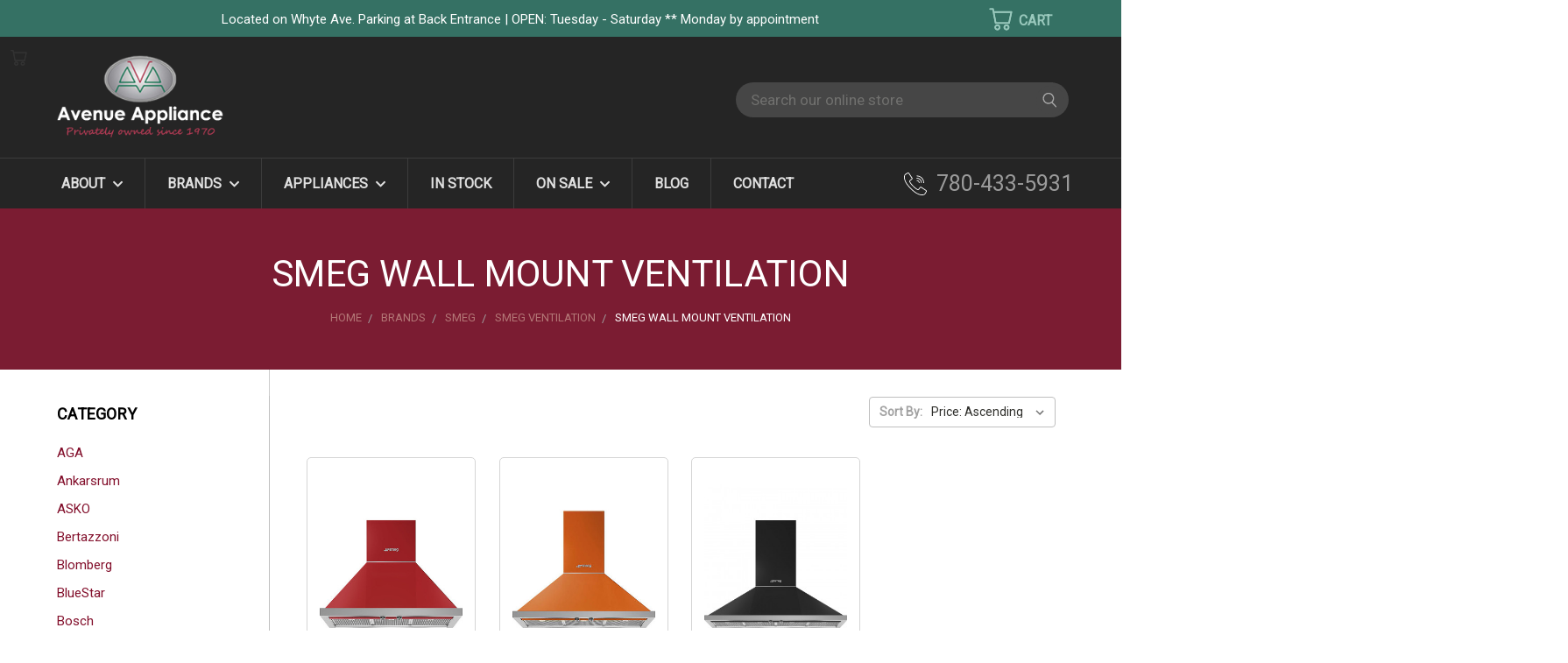

--- FILE ---
content_type: text/html; charset=UTF-8
request_url: https://avenueappliance.ca/brands/smeg/smeg-ventilation/smeg-wall-mount-ventilation/
body_size: 53111
content:

    
<!DOCTYPE html>
<html class="no-js" lang="en">
    <head>
        <title>Smeg Wall Mount Ventilation - Avenue Appliance Edmonton</title>
        <link rel="dns-prefetch preconnect" href="https://cdn11.bigcommerce.com/s-e3l3vjfvh0" crossorigin><link rel="dns-prefetch preconnect" href="https://fonts.googleapis.com/" crossorigin><link rel="dns-prefetch preconnect" href="https://fonts.gstatic.com/" crossorigin>
        <meta name="description" content="Check out Smeg Wall Mount Ventilation from Avenue Appliance Edmonton. Avenue Appliance offers a variety of high quality appliances, whether you are looking for ranges, wall ovens, cooktops, dishwashers, fridges we have the brand that is the right choice for you."><link rel='canonical' href='https://avenueappliance.ca/brands/smeg/smeg-ventilation/smeg-wall-mount-ventilation/' /><meta name='platform' content='bigcommerce.stencil' />
        
        

        <link href="https://cdn11.bigcommerce.com/s-e3l3vjfvh0/product_images/fevicon.png?t=1506338805" rel="shortcut icon">
        <meta name="viewport" content="width=device-width, initial-scale=1">

        <script>
            document.documentElement.className = document.documentElement.className.replace('no-js', 'js');
        </script>

        <script>
    function browserSupportsAllFeatures() {
        return window.Promise
            && window.fetch
            && window.URL
            && window.URLSearchParams
            && window.WeakMap
            // object-fit support
            && ('objectFit' in document.documentElement.style);
    }

    function loadScript(src) {
        var js = document.createElement('script');
        js.src = src;
        js.onerror = function () {
            console.error('Failed to load polyfill script ' + src);
        };
        document.head.appendChild(js);
    }

    if (!browserSupportsAllFeatures()) {
        loadScript('https://cdn11.bigcommerce.com/s-e3l3vjfvh0/stencil/bf7cca30-b60e-013d-bebd-72af3a677451/e/32dd6540-cfde-013e-ea4b-7e3da8c058d4/dist/theme-bundle.polyfills.js');
    }
</script>
        <script>window.consentManagerTranslations = `{"locale":"en","locales":{},"translations":{}}`;</script>

        <script>
            window.lazySizesConfig = window.lazySizesConfig || {};
            window.lazySizesConfig.loadMode = 1;
        </script>
        <script async src="https://cdn11.bigcommerce.com/s-e3l3vjfvh0/stencil/bf7cca30-b60e-013d-bebd-72af3a677451/e/32dd6540-cfde-013e-ea4b-7e3da8c058d4/dist/theme-bundle.head_async.js"></script>

        <script src="https://ajax.googleapis.com/ajax/libs/webfont/1.6.26/webfont.js"></script>

        <script>
            WebFont.load({
                custom: {
                    families: ['Karla', 'Roboto', 'Source Sans Pro']
                },
                classes: false
            });
        </script>

        <link href="https://fonts.googleapis.com/css?family=Poppins:400,700%7CRoboto:400%7CMontserrat:400&display=swap" rel="stylesheet">
        <link data-stencil-stylesheet href="https://cdn11.bigcommerce.com/s-e3l3vjfvh0/stencil/bf7cca30-b60e-013d-bebd-72af3a677451/e/32dd6540-cfde-013e-ea4b-7e3da8c058d4/css/theme-d0e76ea0-d3a8-013e-65ab-6e771e833a19.css" rel="stylesheet">
        <link data-stencil-stylesheet href="https://cdn11.bigcommerce.com/s-e3l3vjfvh0/stencil/bf7cca30-b60e-013d-bebd-72af3a677451/e/32dd6540-cfde-013e-ea4b-7e3da8c058d4/css/vault-d0e76ea0-d3a8-013e-65ab-6e771e833a19.css" rel="stylesheet">
        <link data-stencil-stylesheet href="https://cdn11.bigcommerce.com/s-e3l3vjfvh0/stencil/bf7cca30-b60e-013d-bebd-72af3a677451/e/32dd6540-cfde-013e-ea4b-7e3da8c058d4/css/custom-d0e76ea0-d3a8-013e-65ab-6e771e833a19.css" rel="stylesheet">

        <!-- Start Tracking Code for analytics_siteverification -->

<meta name="google-site-verification" content="mX5t_hOxj63AJ_rQBjuZDcWrGitg7JsHb0lr1WCy7oI" />

<!-- End Tracking Code for analytics_siteverification -->


<script type="text/javascript">
var BCData = {};
</script>
<script type="text/javascript" src="//cdn.rlets.com/capture_configs/9a2/237/dbf/9b14c36ae04f9e70b8f6262.js" async></script><script defer type="text/javascript" >
 !function(f,b,e,v,n,t,s)
  {if(f.fbq)return;n=f.fbq=function(){n.callMethod?
  n.callMethod.apply(n,arguments):n.queue.push(arguments)};
  if(!f._fbq)f._fbq=n;n.push=n;n.loaded=!0;n.version='2.0';
  n.queue=[];t=b.createElement(e);t.async=!0;
  t.src=v;s=b.getElementsByTagName(e)[0];
  s.parentNode.insertBefore(t,s)}(window, document,'script',
  'https://connect.facebook.net/en_US/fbevents.js');
  fbq('init', '221666162876185');
  fbq('track', 'PageView');
</script>
<script rel="prefetch" type='text/javascript' src="https://ajax.googleapis.com/ajax/libs/jquery/3.6.4/jquery.min.js"></script>
<!-- Hotjar Tracking Code for avenueappliance.ca -->
<script>
    (function(h,o,t,j,a,r){
        h.hj=h.hj||function(){(h.hj.q=h.hj.q||[]).push(arguments)};
        h._hjSettings={hjid:1749141,hjsv:6};
        a=o.getElementsByTagName('head')[0];
        r=o.createElement('script');r.async=1;
        r.src=t+h._hjSettings.hjid+j+h._hjSettings.hjsv;
        a.appendChild(r);
    })(window,document,'https://static.hotjar.com/c/hotjar-','.js?sv=');
</script><!-- Google Tag Manager -->
<script>(function(w,d,s,l,i){w[l]=w[l]||[];w[l].push({'gtm.start':
new Date().getTime(),event:'gtm.js'});var f=d.getElementsByTagName(s)[0],
j=d.createElement(s),dl=l!='dataLayer'?'&l='+l:'';j.async=true;j.src=
'https://www.googletagmanager.com/gtm.js?id='+i+dl;f.parentNode.insertBefore(j,f);
})(window,document,'script','dataLayer','GTM-WVRG3ZR');</script>
<!-- End Google Tag Manager -->
<!-- Google tag (gtag.js) -->
<script async src="https://www.googletagmanager.com/gtag/js?id=G-5K249TNMYJ"></script>
<script>
  window.dataLayer = window.dataLayer || [];
  function gtag(){dataLayer.push(arguments);}
  gtag('js', new Date());

  gtag('config', 'G-5K249TNMYJ');
</script>
 <script data-cfasync="false" src="https://microapps.bigcommerce.com/bodl-events/1.9.4/index.js" integrity="sha256-Y0tDj1qsyiKBRibKllwV0ZJ1aFlGYaHHGl/oUFoXJ7Y=" nonce="" crossorigin="anonymous"></script>
 <script data-cfasync="false" nonce="">

 (function() {
    function decodeBase64(base64) {
       const text = atob(base64);
       const length = text.length;
       const bytes = new Uint8Array(length);
       for (let i = 0; i < length; i++) {
          bytes[i] = text.charCodeAt(i);
       }
       const decoder = new TextDecoder();
       return decoder.decode(bytes);
    }
    window.bodl = JSON.parse(decodeBase64("[base64]"));
 })()

 </script>

<script nonce="">
(function () {
    var xmlHttp = new XMLHttpRequest();

    xmlHttp.open('POST', 'https://bes.gcp.data.bigcommerce.com/nobot');
    xmlHttp.setRequestHeader('Content-Type', 'application/json');
    xmlHttp.send('{"store_id":"999591638","timezone_offset":"-6.0","timestamp":"2026-01-21T15:59:16.85898200Z","visit_id":"3f62e8c9-7cff-4397-9014-e2811cd02620","channel_id":1}');
})();
</script>

    </head>
    <body>
      <!-- ACTIVE SHOPNAV DIM PAGE -->
      <div id="shopnav-dim-page" style="display: none;">
        <div style="top: 50%; left: 50%; display: none;" id="dialog" class="window">
          <div id="san"></div>
        </div>
        <div style="width: 2478px; font-size: 32pt; color:white; height: 1202px; display: none; opacity: 0.4;" id="mask"></div>
      </div>
      <!-- END ACTIVE SHOPNAV DIM PAGE -->
      <svg data-src="https://cdn11.bigcommerce.com/s-e3l3vjfvh0/stencil/bf7cca30-b60e-013d-bebd-72af3a677451/e/32dd6540-cfde-013e-ea4b-7e3da8c058d4/img/icon-sprite.svg" class="icons-svg-sprite"></svg>

      <style type="text/css">
    .top-contact-bar{display:none;background:#357164;padding:10px 7px}
    .top-contact-bar ul{display:flex;justify-content:space-between;gap:1em}
    .top-contact-bar ul li{color:#fff;list-style:none;font-size:15px}
    .top-contact-bar ul li a{color:#fff;font-weight:600;letter-spacing:1px}
    .backtoTop{left:25px!important;right:auto!important;bottom:45px!important}
    .backtoTop .slick-prev{left:0!important}
    div#contact-us-success{padding:60px 10px;text-align:center;font-size:20px}
    #previewModal.modal .modal-close{right:1.2rem}
    #previewModal.modal{min-height:590px;xheight:100vh}
    #previewModal.modal .modal-content{xheight:100%;xoverflow:auto;padding:40px 0!important;background-color:#fff!important;max-width:100%!important;width:100%;padding:X0 0 40px!important}
    #previewModal.modal .modal-content p{color:#000}
    .previewCart .productView-image .productView-image--cart{max-height:70%}
    @media(max-width:800px) {
    .top-contact-bar{display:block}
    #previewModal.modal .modal-content{padding:0!important}
    }
    @media(max-width:480px) {
    .top-contact-bar ul li{font-size:12px} 
    }
        
    .page-content #search-results-content ul{padding:0;margin:0}     
    .page-content #search-results-content ul strong{line-height:1.3;font-size:20px;padding:0 7px 7px 0;display:inline-block}    
    .page-content #search-results-content ul p{padding-top:5px} 
        
    .modal2{display:none;position:fixed;text-align:center;z-index:99999;padding-top:100px;left:0;top:0;width:100%;height:100%;overflow:auto;background-color:#000;background-color:rgba(0,0,0,0.4)}
    .home .modal2.open {display: block}
.modal-content{border-radius:5px;background-color:#000!important;margin:auto;border:none!important;padding:40px 25px!important;max-width:550px!important;position:absolute;left:50%;top:50%;transform:translate(-50%,-50%)}
.modal-content h5{color:#fff;font-size:25px}
.modal-content h5:after{content:'';display:block;width:100%;height:1px;background:#595959;margin:15px auto 5px}
.modal-content p{color:#fff;font-size:18px;padding:0 0 12px;margin:0}
.modal-content p i{color:#f2c337;font-size:16px}
.close2{color:#fff;text-align:left;cursor:pointer;float:right;font-size:28px;font-weight:700}
.close:hover,.close:focus{color:#fff;text-decoration:none;cursor:pointer}
.modal-content a.btn{background-color:#7b1c32;color:#fff;padding:14px 25px;border-radius:4px;display:table;margin:20px auto 10px;font-size:19px;text-transform:uppercase}
.modal-content a.btn:hover{background-color:#228154;color:#fff}
.adminBar{display:none}
body.hasAdminBar .header{padding:0}
.appointment.form-all .form-section{background:#f2f2f2;padding:20px;width:80%;margin:0 auto!important}
.appointment .form-buttons-wrapper{text-align:center}
.appointment .my-half{width:49%;display:inline-block;padding-right:0!important}
.appointment .my-half .form-sub-label-container{width:100%;display:block}
.appointment .my-half.form-line{width:49%!important;display:inline-block;padding-right:0!important;vertical-align:top}
.appointment .form-sub-label-container.last-field{float:right}

html,body,div,span,applet,object,iframe,h1,h2,h3,h4,h5,h6,blockquote,pre,a,abbr,acronym,address,big,cite,code,del,dfn,em,font,ins,kbd,q,s,samp,small,strike,strong,sub,sup,tt,var,dl,dt,dd,ol,ul,li,fieldset,form,label,p,img{border:0 none;margin:0;padding:0;text-decoration:none}
body{font-family:'Roboto',sans-serif;line-height:1}
.body{margin-top:0;margin-bottom:0}
header,footer,section,aside,cite{display:block}
a{color:#ae0938;text-decoration:none}
a:hover,img:hover{transition:all .5s ease-in-out 0;-webkit-transition:all .5s ease-in-out 0;-moz-transition:all .5s ease-in-out 0;-o-transition:all .5s ease-in-out 0;-ms-transition:all .5s ease-in-out 0;color:#3b846d;text-decoration:none}
h1,h2,h3,h4,h5,h6,p{padding:0 0 1em;font-family:'Roboto'}
h1{font:normal normal 47px/1.2 Roboto,sans-serif;color:#404040;margin:0;padding:0 0 1em}
h1 em{font:normal normal 35px/1.2 Roboto,sans-serif;color:#404040;display:block;padding:10px 0 0}
h2{font:bold normal 29px/1.2 Roboto,sans-serif;color:#404040;padding:0 0 .5em}
h2.script{font:normal normal 39px/1.2 Roboto,sans-serif;color:#404040;padding:0 0 .5em}
h3{color:#333;font:bold normal 26px/1.2 Roboto,sans-serif;padding:0 0 .8em}
h4{color:#333;font:bold normal 23px/1.2 Roboto,sans-serif;padding:0 0 1em}
h5{color:#333;font:bold normal 20px/1.2 Roboto,sans-serif;padding:0 0 1em}
p{color:#424242;font:normal normal 17px/1.5 Roboto,sans-serif;padding:0 0 1.7em}
img{max-width:100%}
.page-content p:empty{display:none}
.page-content ul,.page-content ol{margin:0 0 2em 3em}
.page-content ul li,.page-content ol li{font:400 normal 20px/28px Roboto,sans-serif;padding:4px 0}
.clr{clear:both}
::-moz-selection{color:#fff;background:#999}
::selection{color:#fff;background:#999}
.clearfix:after,.rates-template.cities-template.fleet-template .entry-content section:after{content:"";visibility:hidden;display:block;height:0;clear:both}
.container,body .vc_row.container{max-width:1150px;margin:0 auto}
.col-md-1,.col-md-2,.col-md-3,.col-md-4,.col-md-5,.col-md-6,.col-md-7,.col-md-8,.col-md-9,.col-md-10,.col-md-11,.col-md-12{float:left}
.col-md-12{width:100%}
.col-md-11{width:91.66666667%}
.col-md-10{width:83.33333333%}
.col-md-9{width:75%}
.col-md-8{width:66.66666667%}
.col-md-7{width:58.33333333%}
.col-md-6{width:50%}
.col-md-5{width:41.66666667%}
.col-md-4{width:33.33333333%}
.col-md-3{width:25%}
.col-md-2{width:16.66666667%}
.col-md-1{width:8.33333333%}
.banners[data-banner-location="top"]{border:none;border-bottom:1px dashed #cadfd9}
div[data-event-type="promotion-click"] p{font:normal normal 14px/1.3 Roboto,sans-serif;padding:0 0 5px;margin:0;color:#fff}
div[data-event-type="promotion-click"] p:last-child{padding:0}

header.header,
footer.footer,
header.header div#menu-wrapper, header.header div#menu{background-color:#252525;border:none}
.top-bar{background-color:#357164;color:#7aaa9e;padding:6px 0;line-height:1.7}
.top-bar .container{display:flex;align-items:center}
.top-bar .left{width:92%;float:left;padding:1px 0 0;color:#fff;font-size:15px;line-height:1.5;text-align:center}
.top-bar .right{float:right;width:80px;height:30px}
.top-bar .left a:before{content:'';height:14px;width: 1px;background-color:#99c8bc;position: absolute;left:-2px;top:50%;transform: translateY(-50%);}
.top-bar .left a:first-child:before{display:none}
.top-bar .left a:first-child{padding-left:0}
.top-bar .left a{color:#e8eaeb;padding:0 10px;position: relative;font-size:16px}
.top-bar .left a:hover{color:#fff}
.hvr-hrs{opacity:0;visibility:hidden;position:absolute;left:50%;top:28px;z-index:99999;transform:translateX(-50%);background:#fff;padding:15px 20px;color:#000;font-size:14px;line-height:1.65;border-radius:5px}
.hvr-hrs span{display:block;font-weight:600;margin:0 0 5px;border-bottom:2px solid #000;line-height:1;text-transform:uppercase;letter-spacing:0.5px}
.top-bar .left:hover .hvr-hrs{opacity:1;visibility:visible}

.full-width-banner{width:100vw;min-height:32vw;position:relative;left:50%;right:50%;margin-left:-50vw;margin-right:-50vw;margin-bottom:2em}
.full-width-banner img, .hero-banner img{width:100%}

header .search-icon:before{content:'';background:#464646;position:absolute;width:32px;height:32px;left:0;top:-6px;z-index:0;border-radius:100%}
header svg.header-icon.search-icon{fill:#a8a8a8;margin:0 0 0 6px;width:18px;height:18px}
header svg.header-icon.search-icon:hover{fill:#fff}
li.navUser-item.navUser-item--cart.user-icons{top:2px}
.top-bar .navUser-action .header-icon{width:28px;height:28px}
.top-bar .navUser-action svg{fill:#99c8bc;stroke:#1a7361}
.top-bar .user-icons .navUser-action:after{content:'CART';display:inline-block;width:20px;height:20px;padding:2px 4px 4px 7px;font-size:16px;color:#99c8bc;font-weight:600}
.header-inner{font:300 normal 27px/1.2 Roboto,sans-serif;display:flex;align-items:center;justify-content:space-between;color:#fff}
.header-inner b{display:block;font:normal normal 17px/1.1 Roboto,sans-serif;padding:0 0 5px}
.shop-address{width:35%}
.logo-user-section.container{padding:20px 0}
.my-logo{width:30%}
.my-logo img{width:auto;height:auto;max-width:190px}
.contact-info{width:25%;text-align:right}
.contact-info a{color:#9b9b9b;font-size:25px;background:url(https://avenueappliance.ca/content/images/phone-icon-2.svg) 0 center no-repeat;background-size:26px;padding-left:37px}
.contact-info a:hover,.contact-info a:focus{color:#fff}
.navPages-wider{margin:0 -10px}
.navUser-item--cart .dropdown-menu{width:310px}
.heroCarousel.slick-initialized,.heroCarousel-slide .heroCarousel-image-wrapper,.heroCarousel-slide .heroCarousel-image{max-height:inherit}
.heroCarousel{margin-top:0}
.heroCarousel.slick-initialized,.heroCarousel-slide .heroCarousel-image-wrapper{max-height:inherit;display:block;height:auto}
.heroCarousel-slide.stretch .heroCarousel-image{object-fit:inherit}
.button--primary{background-color:#333!important;border-color:#333}
.button--primary:hover{background-color:#83102C!important;border-color:#83102C!important}
.button.active,.button.is-active,.button:focus,.button:hover{border-color:#83102C!important}
.previewCart{align-items:flex-start}
.previewCartAction-viewCart{background-color:#83102C;border-color:#83102C;padding:0}
.previewCartAction-viewCart:hover{background-color:#333;border-color:#333}
header.header div#menu{display:flex;align-items:center;justify-content:space-between}
header.header div#menu-wrapper{color:#fff;border-top:1px solid #3c3c3c!important}
#cart-preview-dropdown{z-index:999999}
.navUser-item--cart .dropdown-menu.is-open{top:40px!important;right:-27px}
header.header.header-logo--center .dropdown--quickSearch{margin:0;padding:6px 0 0;float:right;width:auto!important}
header.header.header-logo--center div#quickSearch.mobile{display:block}
header.header.header-logo--center .dropdown--quickSearch{Xposition:absolute;Xtop:0!important;Xright:-10px;Xleft:auto!important;z-index:999999999}
header .dropdown--quickSearch .form-fieldset{vertical-align:top}
header.header.header-logo--center nav.navUser{width:50%;float:left}
header.header.header-logo--center .header-logo{text-align:left}

.quickSearchResults{width: 100%;display:none !important}
.quickSearchMessage{font-size:17px}
.dropdown--quickSearch .quickSearchResults{top:49px}
.dropdown--quickSearch .quickSearchResults ul.productGrid{display:block;padding:10px}
.dropdown--quickSearch .quickSearchResults ul.productGrid .product{width:50%}
.quickSearchResults article.card{background:#fff}

.dropdown--quickSearch .form-input{background:#464646;border:none;border-radius:30px;height:auto;color:#eee!important;padding:10px 17px;width:380px;font-size:17px;font-style:normal}
header .search-icon.submit input{width:30px;height:30px}

.dropdown--quickSearch .form-input:focus{}
header .search-icon.submit{top:0;left:-37px}
header li.navUser-item.navUser-item--account.user-icons.account, 
header li.navUser-item.user-icons.gift-certificates{margin:0}

#menu .navPages-item .fa-chevron-down:before{font-size:13px;padding: 0 0 0 5px;color:#dfdfdf}
#menu .navPages-list li.navPages-item:first-child{display:none}
/*#menu .navPages-list li.navPages-item:nth-child(2),
#menu .navPages-list li.navPages-item:nth-child(3),
#menu .navPages-list li.navPages-item:nth-child(4){display:none !important}*/
#menu .navPages-list a.navPages-action.has-subMenu:hover .fa-chevron-down:before{color:#333}
#menu .navPages-list .navPage-subMenu-list{margin-left:0 !important;padding:15px 0;box-shadow:0 10px 10px rgba(0,0,0,0.2)}
#menu .navPages-list .navPage-subMenu{width:204px;padding:0 !important}
#menu .navPages-list a.navPages-action{padding-top: 20px;text-transform: uppercase}
#menu .navPages-list a.navPages-action:hover{color:#999 !important}
#menu .navPages-list a.navPages-action.has-subMenu:hover{color:#333 !important}
#menu .navPages-action{font:600 normal 16px/1.1 'Roboto', sans-serif;color: #dfdfdf;padding:20px 25px}
#menu .navPages-item{border-right:1px solid #3c3c3c}
#menu .navPages-item:last-child{border-right:none}

.navPage-subMenu-item{padding:0 1.5rem !important}
#menu .navPages-list .navPage-subMenu-item a.navPages-action{padding-right:0 !important}

#menu .mega-cat-nav{display:none}
div#menu-wrapper.single-line #menu.fixed .navPages-wider{width:auto}
header .dropdown--quickSearch .form{margin-right:-25px}
header .dropdown--quickSearch .form, 
header .dropdown--quickSearch .form-field{height:45px!important}
header ul.navUser-section.navUser-section--alt{width:180px;padding:0}
header div#menu-wrapper, header div#menu{background-color:#424242}
header #menu div.nav-right{float:left;width:auto}

.heroCarousel-image-wrapper:before{display:none;content:'';position:absolute;left:0;top:0;width:100%;height:100%;opacity:0.4;background:#000}
.heroCarousel .heroCarousel-content{background:none;transform:translate(-50%,-50%);padding:1.6rem 1rem;left:50%;right:auto;top:50%;width:700px}
.heroCarousel .heroCarousel-content .heroCarousel-title{font:500 normal 46px/1.2 'Roboto', sans-serif;text-transform:uppercase;color: #fff;padding-bottom:15px;text-shadow: 0 2px 4px rgba(0,0,0,0.8);}
.heroCarousel .heroCarousel-content .heroCarousel-description{font:300 normal 24px/1.2 'Roboto', sans-serif;color: #fff;text-shadow: 0 2px 4px rgba(0,0,0,0.8);}
.heroCarousel .heroCarousel-action.button{background:0 0!important;border:2px solid #fff;color:#fff;border-radius:4px;padding:12px 30px;font:500 normal 18px/1.1 Roboto,sans-serif}
.heroCarousel .heroCarousel-action.button:hover{background:#fff !important;color:#000;border-color:#fff !important}

.heroCarousel .slick-dots li button{border-color:#fff}
.heroCarousel .slick-dots li button:hover:before{background-color:#fff}
.heroCarousel .slick-dots li.slick-active button:before{background:#fff}
.custom-home-carousel .slick-slide img{width:100%;height:auto}

div[data-content-region="home_below_carousel"] > div{margin:0 auto;max-width:1150px;text-align:center}
div[data-content-region="home_below_carousel"] h1 span{display:block;color:#83102c;font-size:32px}

.home .main.full{margin-top:0}
.home-content{padding:65px 110px 50px;background:#fff; 
/*background:#ebebeb;
background:-moz-linear-gradient(top,  #ebebeb 0%, #ffffff 100%);
background:-webkit-linear-gradient(top,  #ebebeb 0%,#ffffff 100%);
background:linear-gradient(to bottom,  #ebebeb 0%,#ffffff 100%);
filter:progid:DXImageTransform.Microsoft.gradient( startColorstr='#ebebeb', endColorstr='#ffffff',GradientType=0 );*/
}

.home-content h1{font:600 normal 47px/1.2 Roboto,sans-serif;color:#000;margin:0 0 7px;padding:0 0 25px}
.home-content h1 span{background:url(https://avenueappliance.ca/content/images/separator.png) center bottom no-repeat;padding:10px 0 30px;display:block;color:#83102c;font-size:32px;font-weight:400}
.home-content p{font-weight:300}

#main-categories{display:flex;flex-wrap:wrap;position: relative;margin:0;padding:10px 0 15px}
#main-categories aside, #main-categories div{width:29.5%;background:#000;position:relative;margin:1.9%;border-radius:8px}
#main-categories aside img, #main-categories div img{opacity:0.62;border-radius:8px;width:auto;height:auto}
#main-categories aside:hover img, , #main-categories div:hover img{opacity:0.65}
#main-categories aside h3, #main-categories div h3{font:600 normal 26px/1.2 'Roboto', sans-serif;color:#fff;text-align:center;position: absolute;left:50%;transform:translateX(-50%);top:40px}
#main-categories aside a.btn,#main-categories div a.btn{opacity:0;position:absolute;padding:10px 25px;bottom:0;background:none;left:50%;text-transform:uppercase;border-radius:3px;transform:translateX(-50%);border:1px solid #fff;color:#fff;text-align:center}
#main-categories aside a.btn:hover, #main-categories div a.btn:hover{background:#fff;color:#000}
#main-categories aside:hover a.btn, #main-categories div:hover a.btn{opacity:1;bottom:50px}

#main-categories.inner-categories{padding:50px 0;margin:-28px 0}
#main-categories.inner-categories div{background:#515151;width:30.3%;min-height:120px;margin:1.5%}
#main-categories.inner-categories div h3{font:600 normal 24px/1.2 Roboto,sans-serif;transform:translate(-50%,-50%);top:50%;padding:0;margin:0;width:95%}
#main-categories.inner-categories div:hover h3{opacity:0.3}
#main-categories.inner-categories div h3 a{color:#fff}
#main-categories.inner-categories div h3 a:before{content:'';width:100%;height:100%;position:absolute;left:0;top:0}
#main-categories.inner-categories div:hover a.btn{opacity:1;top:50%;transform:translate(-50%,-50%);bottom:auto;left:50%}

.card-body .card-text[data-test-info-type="brandName"]{display:none}
.card-body .card-text .price-section{display:inline-block;color:#af1e41;font-size:14px}
.card-body .card-text .price-section{font-size:0}
.card-body .card-text .price-section span.price{font-size:15px}
.card-body .card-text .price-section.price-section--withoutTax.rrp-price--withoutTax{font-size:12px;font-size:0;padding:0;color:#333}
.card-body .card-text .price-section.price-section--withoutTax.non-sale-price--withoutTax{display:none}
.card-body .card-text .price-section span.price.price--withTax{font-size:18px}
.card-img-container:after{padding-bottom:120%}
.card-body .my-sku p{font-size:12px!important;line-height:1.3!important;padding:0}

.card-body .card-text .price-section{font-size:12px;display:block;line-height:1.3;padding:0}
.price-section.price-section--withoutTax.rrp-price--withoutTax span.price,
.price-section.price-section--withoutTax.non-sale-price--withoutTax span.price{font-size:13px;line-height:1.4}

#facetedSearch-navList ul li a{padding:0 0 0 25px}

/**--- Clearance Items ---**/
div[data-sub-layout-container="4993f82c-2f4c-4575-9f35-d53402c40cae"][data-layout-name="Layout"]{margin:25px 0 55px;display:none}
div[data-widget-id="83ae43fc-2d9e-477e-b855-1fa3584be319"],
div[data-sub-layout-container="4993f82c-2f4c-4575-9f35-d53402c40cae"] [data-test-id="product-widget-brand"]{display:none}
div[data-sub-layout-container="4993f82c-2f4c-4575-9f35-d53402c40cae"] [data-test-id="product-widget-price"]{font-size:18px;color:#af1e41;padding:10px 0 0}
div[data-sub-layout-container="4993f82c-2f4c-4575-9f35-d53402c40cae"] [data-test-id="product-widget-name"]{font:300 normal 16px/1.3 'Roboto', sans-serif}
div[data-sub-layout-container="4993f82c-2f4c-4575-9f35-d53402c40cae"][data-layout-name=Layout]>div {
/* Permalink - use to edit and share this gradient: https://colorzilla.com/gradient-editor/#a1a1a1+0,ffffff+55,ffffff+100 */
background:#a1a1a1; /* Old browsers */
background:-moz-linear-gradient(top,  #a1a1a1 0%, #ffffff 55%, #ffffff 100%); /* FF3.6-15 */
background:-webkit-linear-gradient(top,  #a1a1a1 0%,#ffffff 55%,#ffffff 100%); /* Chrome10-25,Safari5.1-6 */
background:linear-gradient(to bottom,  #a1a1a1 0%,#ffffff 55%,#ffffff 100%); /* W3C, IE10+, FF16+, Chrome26+, Opera12+, Safari7+ */
filter:progid:DXImageTransform.Microsoft.gradient( startColorstr='#a1a1a1', endColorstr='#ffffff',GradientType=0 ); /* IE6-9 */
border:1px solid #d5d5d5;margin:2%;max-width:29.333%;padding:10px 10px 25px;border-radius:7px}
div[data-sub-layout-container="4993f82c-2f4c-4575-9f35-d53402c40cae"][data-layout-name=Layout] [data-test-id="product-widget-image"]{background-color:#fff;padding-left:10px;padding-right:10px}
div[data-sub-layout-container="4993f82c-2f4c-4575-9f35-d53402c40cae"][data-layout-name=Layout] [data-test-id="product-widget-image"] > div{background-size:contain}

section.productCarousel{background:#eee;padding:50px 0 80px;margin:0}
h2.page-heading.showcase-products, .section-heading{background:url(https://avenueappliance.ca/content/images/separator.png) center bottom no-repeat;background-size:158px;position:relative;color: #000;padding:70px 0 28px;margin:0;text-transform:uppercase}

.productCarousel .slick-track{display:-ms-flexbox;display:flex}
.productCarousel .productCarousel-slide{float:none;display:inline-block}
.productCarousel.slick-initialized .slick-slide{background:#fefefe;border:1px solid #d6d6d6;height:auto;display:inline-block;padding:20px 30px 30px;margin:0 15px;vertical-align:top;border-radius:5px}
.card-figure{background:none}
.productCarousel-slide .card .card-title{font:500 normal 17px/1.2 'Roboto', sans-serif;color:#000;padding:0;margin:0 0 12px;
display:-webkit-box;-webkit-box-orient:vertical;overflow:hidden;text-overflow:ellipsis;-webkit-line-clamp:3}
.productCarousel-slide .card .card-title a{color:#000}
.productCarousel-slide .card .card-title a:hover{color:#444}

.section-heading{padding:28px 0;margin:0}
a.more-appliances{font:300 normal 19px/1 Roboto,sans-serif;display:table;border-radius:3px;padding:13px 25px;margin:0 auto;border:2px solid #000;text-align:center;color:#000}
a.more-appliances:hover{background:#000;color:#fff}

.full-bg{background:#fff;position:relative;padding:20px 0}

.trust-icons{display:flex;text-align: center;position: relative;padding:60px 0}
.trust-icons:before{content:'';background:#929292;width:100%;height:1px;position:absolute;top:50%;left:50%;z-index:-1;transform: translate(-50%,-50%);}
.trust-icons > div{font:600 normal 16px/1.4 'Roboto', sans-serif;color:#373737;width:20.5%;background:#fff;margin:0 3.3%}
.trust-icons > div:before{content:'';background:url(https://avenueappliance.ca/content/images/diamond.svg) center center no-repeat;background-size:58px;display:block;width:80px;height:70px;margin: 0 auto 15px;}
.trust-icons > div:nth-child(2):before{background-image:url(https://avenueappliance.ca/content/images/delivery.svg);background-size:70px;width:80px;height:70px;margin:0 auto 15px}
.trust-icons > div:nth-child(3):before{background-image:url(https://avenueappliance.ca/content/images/video.svg)}
.trust-icons > div:last-child:before{background-image:url(https://avenueappliance.ca/content/images/customer-satisfaction.svg);background-size:56px}
.trust-icons > div:first-child{margin-left:0}
.trust-icons > div:last-child{margin-right:0}
.trust-icons a{color:#373737}
.trust-icons a:hover{color:#000}

.page-heading:before, .page-heading:after,
.home-content:before, .home-content:after,
#main-categories:before, #main-categories:after,
section.productCarousel:before, section.productCarousel:after,
.page-heading.showcase-products:before, .page-heading.showcase-products:after,
.brands-logo:before, .brands-logo:after,
.full-bg:before, .full-bg:after,
.cat-des:before, .cat-des:after,
div[data-sub-layout-container="ec162204-ddc6-475d-b503-be10a9eff487"][data-layout-name="Layout"]:before,
div[data-sub-layout-container="ec162204-ddc6-475d-b503-be10a9eff487"][data-layout-name="Layout"]:after,

div[data-sub-layout-container="4f99509d-8673-4053-9d6f-5e2fe34083e8"][data-layout-name="Layout"]:before,
div[data-sub-layout-container="4f99509d-8673-4053-9d6f-5e2fe34083e8"][data-layout-name="Layout"]:after,

div[data-sub-layout-container="50232877-a382-477a-832e-cbefe9f62c16"][data-layout-name="Layout"]:before,
div[data-sub-layout-container="50232877-a382-477a-832e-cbefe9f62c16"][data-layout-name="Layout"]:after{content:'';background:#eee;position:absolute;left:-50%;top:0;z-index:-1;width:100%;height:100%}

.full-bg:before,.full-bg:after,
#main-categories:before, #main-categories:after{background:#fff}

.page-heading.showcase-products:before, .page-heading.showcase-products:after,
section.productCarousel:before, section.productCarousel:after{background:#eee}

.home-content:after, .brands-logo:after, section.productCarousel:after, .page-heading.showcase-products:after, #main-categories:after, .full-bg:after, .page-heading:after, .cat-des:after, 
div[data-sub-layout-container="ec162204-ddc6-475d-b503-be10a9eff487"][data-layout-name="Layout"]:after,
div[data-sub-layout-container="4f99509d-8673-4053-9d6f-5e2fe34083e8"][data-layout-name="Layout"]:after,
div[data-sub-layout-container="50232877-a382-477a-832e-cbefe9f62c16"][data-layout-name="Layout"]:after{right:-50%;left:auto}
.brands-logo{background: #eee;padding:35px 0;}
.brands-logo .slick-slide{background: #fff;border:1px solid #dcdcdc;margin:0 10px;padding:10px 30px;border-radius:0}
.brands-logo .slick-slide img{width:auto;height:auto}
.slick-arrow{top:50%;transform:translateY(-50%);margin:0}

/*----- Brand Promotions -----*/
div[data-sub-layout-container="ec162204-ddc6-475d-b503-be10a9eff487"][data-layout-name="Layout"]:before,
div[data-sub-layout-container="ec162204-ddc6-475d-b503-be10a9eff487"][data-layout-name="Layout"]:after,

div[data-sub-layout-container="4f99509d-8673-4053-9d6f-5e2fe34083e8"][data-layout-name="Layout"]:before,
div[data-sub-layout-container="4f99509d-8673-4053-9d6f-5e2fe34083e8"][data-layout-name="Layout"]:after,

div[data-sub-layout-container="50232877-a382-477a-832e-cbefe9f62c16"][data-layout-name="Layout"]:before,
div[data-sub-layout-container="50232877-a382-477a-832e-cbefe9f62c16"][data-layout-name="Layout"]:after{background:#333}
div[data-sub-layout-container="ec162204-ddc6-475d-b503-be10a9eff487"][data-layout-name="Layout"],
div[data-sub-layout-container="4f99509d-8673-4053-9d6f-5e2fe34083e8"][data-layout-name="Layout"]{background:#333;position:relative}
.brand-sale{padding:45px 0 75px;max-width:100%;margin:0 auto}
/*.brand-sale:before{content:'';opacity:0.2;background:url(https://avenueappliance.ca/content/images/brand-appliances-bg.jpg) center 140px no-repeat;background-size:65%;position: absolute;
left:50%;top:50%;transform:translate(-50%,-50%);width:100%;height:100%;filter:invert(80%)}*/
.brand-sale .section-heading{color:#fff;margin-bottom:50px;text-align:center}
.brand-sale .inner-brand-sale{display:flex;flex-wrap:wrap}
.brand-sale .inner-brand-sale div{position:relative;width:25%;margin:0 auto}
.brand-sale .inner-brand-sale div a{display:block;margin:1.9%}
.brand-sale .inner-brand-sale div a:hover{}
.brand-sale .inner-brand-sale div img{width:auto;height:auto;opacity:.93}
.brand-sale .inner-brand-sale div:hover img{opacity:1}

.home-content:before, .home-content:after{background:#fff}
/*.home-content:before, .home-content:after{
background: #ebebeb;
background: -moz-linear-gradient(top,  #ebebeb 0%, #ffffff 100%);
background: -webkit-linear-gradient(top,  #ebebeb 0%,#ffffff 100%);
background: linear-gradient(to bottom,  #ebebeb 0%,#ffffff 100%); 
filter: progid:DXImageTransform.Microsoft.gradient( startColorstr='#ebebeb', endColorstr='#ffffff',GradientType=0 );
}*/

.actionBar {margin: 2.2rem 0 1.5rem 0}
.actionBar-section{float:right}
.actionBar-section .form-label{font-size: 14px;line-height: 2.4rem}
.actionBar-section .form-select{font-size: 14px}
.actionBar-section .form-field{border:1px solid #bfbfbf;margin:0;border-radius: 4px !important;}
.actionBar-section .form-field:hover{border-color:#b42d4e}

.cat-des:before, .cat-des:after{background:none;border-top: 1px solid #ccc}
.cat-des{padding: 45px 0 30px;position: relative}
.cat-des:empty{display:none}
.cat-des h1{font:normal normal 41px/1.2 Roboto,sans-serif;color:#000;padding:0 0 25px}
.cat-des h2{padding:0 0 25px}
.cat-des ul, .cat-des ol{color:#424242;font:normal normal 17px/1.5 Roboto,sans-serif;padding:0 0 1.5em 30px;margin:0}
.cat-des ul li, .cat-des ol li{}

.page-heading{background:#7b1c32;text-align: center;position: relative;padding: 50px 0;margin:0}
.page-heading:before, .page-heading:after{background:#7b1c32}
.page-heading .my-heading, .breadcrumbs{color: #fff;text-align:center}
.page-heading .my-heading{font:500 normal 42px/1.2 'Roboto', sans-serif;padding:0 0 15px;margin:0}

.sidebarBlock{border-bottom:1px solid #bfbfbf;padding:10px 0 30px}
.sidebarBlock li.navList-item a.navList-action{font:500 normal 15px/1.2 'Roboto', sans-serif;color:#83102c;padding:7px 0}
.sidebarBlock li.navList-item a.navList-action:hover{font-size:15px}

.navList-action--checkbox::before{margin-top:-0.7rem}
.navList-action--checkbox::after{margin-top:-0.6rem}
.page-sidebar a.clear-all{right:15px}
.sidebarBlock .facetedSearch-clearLink{padding-right:15px}
.navList-action-close{margin-right:0}

#facetedSearch.sidebarBlock{border:none}

.page-sidebar h5.sidebarBlock-heading, .page-sidebar h5.accordion-title{color:#000;font-size:18px;text-transform: uppercase;}
.page-sidebar{width: 21%;padding-right:0}
.page-sidebar+.page-content{width:79%;min-height:300px;border-left:1px solid #ccc;margin-top:0;padding-bottom:50px}
.page-sidebar .cat-nav{border-bottom:1px solid #bfbfbf;padding:10px 0 30px}
.page-sidebar .cat-nav ul.navList{list-style-type:none}
.page-sidebar .cat-nav ul.navList li{display:block}
.page-sidebar .cat-nav ul.navList li a{font:500 normal 15px/1.2 Roboto,sans-serif;color:#83102c;padding:7px 0;display:block}
.page-sidebar .cat-nav ul.navList li a:hover,.page-sidebar .cat-nav ul.navList li a:focus{color:#191919}
.productGrid{display:flex;flex-wrap:wrap;margin:0 -.75rem 1.5rem!important}
.page-content .productGrid .product:before{display:none}
.page-sidebar+.page-content .productGrid .product,.my-search-results .page-content .productGrid .product{border:1px solid #d5d5d5;padding:14px;margin:1.5%;width:22%;border-radius:5px}
main#product-listing-container > p{color:#b5a6b5;padding:90px 0 45px;text-align:center;font-size:26px}
.call-sidebar:before{content:'';position:absolute;right:-1px;top:0;background:#bfbfbf;height:100%;width:1px}
.call-sidebar{font:600 normal 19px/1.3 Roboto,sans-serif;color:#303030;padding:35px 0}
.call-sidebar a{color:#357164;font-size:30px;font-weight:600;display:block;padding:7px 0 0}
.call-sidebar a:hover{color:#af1e41}
.card{margin-bottom:1rem}
.breadcrumb,.breadcrumb a{color:#b37676}
.breadcrumb,.breadcrumb a:hover{color:#eee}
.breadcrumb.is-active>.breadcrumb-label{color:#fff}
.sale-flag-side{right:-10px;top:-10px;background:#ed1c24}
.card .sale-flag-side.clearance-flag + .sale-flag-side{display:none}
.clearance-flag{position:absolute;top:100px;left:-15px;right:auto;z-index:20;text-transform:uppercase;color:#fff;background-color:#ed1c24;width:auto;border-radius:0!important;line-height:1.2;padding:6px 10px;height:auto;font-size:11px}


body.home .sale-flag-side{right:-20px;top:10px}
.product:hover .sale-flag-side{background:#2a9775}
.related-product-section .sale-flag-side{right:-20px;top:10px}
a.call-cta{border:2px solid #363636;padding:15px 10px;margin:0 auto;width:360px;display:table;text-align:center;color:#444;border-radius:5px;font-size:20px}
a.call-cta:hover{background:#363636;color:#fff}
.productView{padding-top:5rem;margin:0}
.productView-details,.productView-images{padding-left:2rem;padding-right:2rem}
.productView-description{padding-left:0;padding-right:0}
.productView-images{padding-right:2rem}
.productView-rating{display:none}
.productView-options .form-action .button,.productView-options .quote_btn{border-radius:5px;padding:18px 50px;font-size:18px;display:table;color:#fff;background:#367a65!important;border:none}
.productView-brand{font-size:15px;font-weight:400}
.productView-options .form-action .button:hover,.productView-options .quote_btn:hover{color:#fff;background:#333!important}
.price-section.price-section--withTax.non-sale-price--withTax{font-size:18px;color:#333}
.price-section.price-section--withTax{padding:10px 0 0;font-size:24px;color:#83102c}
.form-input--incrementTotal{padding:8px}
.productView-image{padding:30px;border:1px solid #d5d5d5}
.productView-thumbnails{text-align:center}
.productView-thumbnail{float:none;display:inline-block!important;border:1px solid #d5d5d5!important;margin:5px}
.productView-thumbnails .slick-arrow{top:40%;transform:translateY(-60%)}
.price-section.price-section--withoutTax.rrp-price--withoutTax{font-size:17px;color:#333;padding:0 0 10px}
.price-section.price-section--withoutTax{font-size:37px;color:#7b1c32}
.productView-product .avenu-brand-image.brand-image img{max-width:180px;height:auto;margin-bottom:1em}
.productView-product .productView-brand{display:none}
.productView-product .price-section.price-section--withoutTax.non-sale-price--withoutTax{display:none}
.productView-product .price-section.price-section--withoutTax.rrp-price--withoutTax{font-size:0}
.productView-product .price-section.price-section--withoutTax.rrp-price--withoutTax span.price{font-size:20px}
.productView-product .price-now-label{display:none}
.productView-price .price-section--saving{font-size:15px;padding:10px 0}
.productView-options .form-field.form-field--increments{width:152px;float:left;margin-top:20px}
.productView-options .form-action{width:48%;display:inline-block;float:left;vertical-align:top;margin-top:2.75rem}
.cat-des ul.multi-col{display:flex;flex-wrap:wrap;padding:0 0 30px 30px;margin:0}
.cat-des ul.multi-col li:before{content:'';background:url(https://avenueappliance.ca/content/images/check-mark.svg) 0 0 no-repeat;background-size:20px;width:25px;height:20px;position:absolute;left:-30px;top:8px}
.cat-des ul.multi-col li{list-style:none;width:33.333%;padding:5px 0;position:relative}
.tab-content.has-jsContent.is-active{padding:1.5rem 0 0;margin:0 0 -21px}
.productView-title{font-size:27px}
.productView-description{margin:40px 0 0}
.productView-description h3{border-bottom:1px solid #333;padding:0 0 13px;margin:0 0 20px}
.productView-description ul,.productView-description ol,.blog-detail .blog-post ul,.blog-detail .blog-post ol{padding:0 0 30px 30px;margin:0}
.productView-description ul,.productView-description ol{padding-left:15px}
.productView-description,.productView-description p,.productView-description ol li,.productView-description ul li,.blog-detail .blog-post ol li,.blog-detail .blog-post ul li{font:400 normal 17px/1.5 Roboto,sans-serif}
.parttwo-btn{margin-bottom:30px}
.parttwo-btn a{background-color:#0e5753;border-radius:3px;color:#fff;font-size:18px;padding:9px 17px;text-decoration:none;display:table}
.parttwo-btn a:hover,.parttwo-btn a:focus{background-color:#7b1c32}
#facetedSearch .accordion--navList .accordion-indicator{display:none}
div#previewModal{top:50%!important}
.backtoTop{left:25px!important;right:auto!important;bottom:45px!important}
.backtoTop .slick-prev{left:0!important}

div#contact-us-success{padding:60px 10px;text-align:center;font-size:20px}

#previewModal.modal .modal-close{right:1.2rem}
#previewModal.modal{min-height:590px;Xheight:100vh}
#previewModal.modal .modal-content{Xheight:100%;Xoverflow:auto;padding:40px 0!important}
#previewModal.modal .modal-content{background-color:#fff!important;max-width:100%!important;width:100%;padding:X0 0 40px!important}
#previewModal.modal .modal-content .modal-body{max-height:540.799px !important}
#previewModal.modal .modal-content p{color:#000}
.previewCart .productView-image .productView-image--cart{max-height:70%}

.modal-header{background:#f0f0f0}
.modal-header-title{padding:0}
.previewCartCheckout{background:#f0f0f0;width:25%}
.previewCart .productView-details{padding-left:1.75rem;padding-right:1.75rem}
.button--primary:hover, .button.active, .button.is-active, .button:focus, .button:hover{border-color:#333 !important}
#previewModal .productView-image{min-height:340px}
#previewModal .productView-price{font-size:25px;padding:15px 0 0}
.previewCartCheckout .button--primary[data-reveal-close=""]{background:#333 !important}
.previewCartCheckout .button{border-radius:4px;font-size:14px;padding:13px 0}
.cart-header{background:#333}
.cart-header-item{padding:1rem;font-size:18px;color:#fff}
table.cart{margin-top:90px;margin-bottom:40px;border:1px solid #333}
.cart-item-block{border:1px solid #333}
.cart-item-brand{padding:0;margin-bottom:5px}
.cart-item-info{padding:10px}
.cart-item-image{padding:10px;margin:0 auto !important;max-height:90px}
.cart-item-value{font-size:19px}
.cart-totals{border: 1px solid #cdcccc;width:47%;margin-left:0 !important}
.cart-total-label, .cart-total-value{padding:1rem}
.cart-total-label{font-size:17px}
.cart-total-value{font-size:19px}
.cart-total-grandTotal{padding:1rem}
.cart-actions{margin:0 0 90px}
.cart-gift-certificate-form .form-input, .coupon-form .form-input{width:72%;margin-left:3%}
.cart-actions .button:hover{background:#7b1c32 !important;border-color:#7b1c32}
.cart-item-name{font-size:18px}
.estimator-form-label{margin-left:3%}
.estimator-form-input{margin-right:3%}
.estimator-form .button--primary{margin-right:3%}
.countPill{background-color:#d72e55;color:#fff;left:-9px;top:-3px}
.previewCartItem-content{width:63.667%}
.previewCartItem-brand, .previewCartItem-name{margin-bottom:.1rem;padding:0 0 3px}
.previewCartAction-checkout{padding-left:0}
.previewCart img{background-color:#fff;width:auto;margin:11.5% auto;max-height:80px}

.category-main-image{display:block}
.category-main-image img{width:100%;margin:40px 0 5px}

/*----- INNER PAGE CSS -----*/
hr{border:1px dashed #444;margin:0 0 1.5em;width:100%;clear:both}
.page-content+p:empty{padding:0}
.page-content h1{text-align:center}

h1.page-heading{color:#fff}

.alertBox{margin: 20px 0 !important}
.alertBox-message{padding:0}

.videogrid{list-style:none;margin:0!important;padding:0;display:flex;flex-wrap:wrap}
.videogrid li{width:47.8%;margin:0 1% 30px;border:1px dotted #ccc}
.videogrid li iframe{width:100%;height:325px;margin-top:-10px}
.videogrid li .videocaption{font:normal normal 16px/1.5 Roboto,sans-serif;padding:5px 20px 15px}
.videogrid li .videocaption strong{display:block;margin-bottom:8px;font-size:20px}
.videogrid li .videocaption em{display:block;color:#7b1c32;font-style:normal;font-size:17px}

.contactleft{float:left;width:50%}
.contactright{float:right;width:50%}
.contactleft{float:left;width:50%}
.contactleft iframe{width:100%!important;height:300px!important;margin:0 0 30px;border:1px solid #eee;padding:2px}
.contactright{float:right;width:50%}
.contactleft p{font:400 normal 18px/24px 'Roboto',sans-serif;padding:0 0 12px}

/*----- NEW CONTACT PAGE CSS -----*/
#contact-us-page{width:85%}
#contact-us-page h1{font:normal normal 42px/1.2 Roboto,sans-serif}
.contact-box{display:flex}
#contact-us-page iframe{width:100%;height:100%}
.contact-left-col, .contact-right-col{width: 50%;padding:30px}
.contact-left-col{padding:0}
.contact-right-col{background:#eee}

#contact-us-page .form{padding:30px 0}
#contact-us-page .form input.Textbox, #contact-us-page .form input[type="text"], 
#contact-us-page .form input[type="password"], #contact-us-page .form input[type="email"], #contact-us-page .form textarea{padding:13px;height:auto;border:1px solid #bbb}
#contact-us-page .form .form-row--half > .form-field:nth-child(2n+1){clear:inherit}
#contact-us-page .form .form-row--half .form-field{width:33.333%}
#contact-us-page .form .button{padding:20px 40px;font-size: 16px;}
#contact-us-page .form .button:hover{background:#a53047}
#contact-us-page .form .form-label{margin-right:0}
#contact-us-page .form .form-label small{color:#e11919}

.g-recaptcha{text-align:center}
.g-recaptcha > div{display:block;margin:0 auto}

.pramotion hr{width:97.5%;margin:2% 1% 2em 1%}

.pramotion h2{padding:0 1% 0.7em}
.pramotion .col-lg-6:before{content:'SALE';position:absolute;right:10px;top:10px;color:#fff;font-size:13px;background:#ed1c24;border-radius:100%;width:42px;height:42px;line-height:42px;text-align:center}
.pramotion .col-lg-6{position:relative;font:normal normal 14px/1.5 Roboto,sans-serif;border:1px dashed #000;min-height:285px;background:#fff;float:left;margin:0 1% 2em;padding:1.5%;width:48%}
.pramotion .col-lg-6 > strong:first-child{padding:0 45px 0 0;font-size:15px;display:block}
.pramotion .col-lg-6 > strong > em{font-size:14px;padding:3px 0 0;display:block}
.pramotion .col-lg-6 img{margin:20px 0 0;display:block}

.jotform-form{padding:0 !important}
.form-all{width:96% !important;padding:2% !important}
.form-all .form-section{margin:0 !important;list-style:none;}
.form-sub-label{font-size:14px}
.form-sub-label-container{margin-right:0;display: inline-block;}
.form-dropdown{font-size:13px;height:35px}
.form-label{font:700 normal 16px/22px 'Roboto',sans-serif;margin-right:8px}
.form-sub-label-container{width:49%}
.form-textbox, .form-textarea, .form-radio-other-input, .form-checkbox-other-input, .form-captcha input, .form-spinner input{width:90%}
.form-line{padding:15px !important;width:100%;margin-top:7px;margin-bottom:7px;}
.form-radio-item label, .form-checkbox-item label, .form-grading-label{font-size:16px;float: left;line-height: 1;}
.form-all input[type="radio"], .form-all input[type="checkbox"]{float:left;margin-top:2px}
[data-type="control_dropdown"] .form-input, [data-type="control_dropdown"] .form-input-wide{width:95%}
.form-pagebreak-back, .form-pagebreak-next, .qq-upload-button, .form-submit-button, .form-submit-reset, .form-submit-print{width:152px;background:#a53047;color:#fff;border:none;padding:12px 15px;font:700 normal 16px/22px 'Roboto',sans-serif;}
.form-pagebreak-back:hover, .form-pagebreak-next:hover, .qq-upload-button:hover, .form-submit-button:hover, .form-submit-reset:hover, .form-submit-print:hover{background:#0e5753;color:#fff}
.form-buttons-wrapper{margin:0 auto !important}
.form-textbox, .form-textarea, .form-radio-other-input, .form-checkbox-other-input, .form-captcha input, .form-spinner input{width:100%}
 
input.Textbox, textarea, input[type="text"], input[type="password"], input[type="email"]{background:#fff;box-sizing:border-box;font-size:13px;height:35px;line-height:35px;font:400 normal 13px/19px 'Source Sans Pro', sans-serif;margin:0;padding:0 1em;vertical-align:middle;border:1px solid #e3e3e3}

.form-all .form-radio{position:inherit;margin:0 8px}

a.video-btn{border-radius:3px;display:table;background:#a53047;color:#fff !important;border:none;padding:12px 15px;font:700 normal 16px/22px 'Source Sans Pro', sans-serif}
a.video-btn:hover{background:#3c3c3c}

/*----- ABOUT PAGE CSS -----*/
.aboutleft{width:49%;padding:0 1.5% 1.5%;float:left;color:#000}
.aboutleft h3{text-align:center;padding:15px 0;font:700 normal 21px/21px Roboto,sans-serif}
.aboutleft iframe{height:300px;margin:0 1em 2em 0;width:100%}
.aboutleft img{text-align:center;padding:6px}
.page-content #PrdImgBx{padding:10px 0 0;text-align:center}
.page-content #PrdImgBx img{background:#fff;border:1px solid #999;padding:5px;height:104px;margin:0 15px 0 0}
.page-content #PrdImgBx img:last-child{margin-right:0}
.aboutright{float:right;width:49%;padding:1.5%;background:rgba(0,0,0,0) radial-gradient(50% 50%,#a5a5a5,#fff) repeat scroll 0 0;box-shadow:inset 0 0 0 1px #999;color:#000}
.hrs{width:100%;text-align:center;clear:both;padding:2em 0;color:#000}
.aboutbtm > div{width:47%;float:left}
.aboutbtm > div p{padding:0;color:#000}
.aboutbtm > div img{border:1px solid #999;padding:5px;float:left;margin:0 18px 18px 0}
.abt-partner img{padding-right:26px}

.pro-cat-row{padding:2em 0 4em 0;margin:1em 0 0;border-top:3px solid #000}
.pro-cat-item{position:relative;background:#fff;text-align:center;float:left;width:23%;min-height:384px;margin:1.5% 1%;
-moz-box-shadow:3px 10px 18px #ccc;
-ms-box-shadow:3px 10px 18px #ccc;
-o-box-shadow:3px 10px 18px #ccc;
-webkit-box-shadow:3px 10px 18px #ccc;
box-shadow:3px 10px 18px #ccc;

transition: all 0.4s ease-in-out 0s;
-webkit-transition: all 0.4s ease-in-out 0s;
-moz-transition: all 0.4s ease-in-out 0s;
-o-transition: all 0.4s ease-in-out 0s;
-ms-transition: all 0.4s ease-in-out 0s}
.col-md-3 .pro-cat-item{width:100%}
.pro-cat-item h3{text-transform:uppercase;font:600 normal 19px/1.1 Roboto,sans-serif}
.pro-cat-item img{width:100%;height:289px}
.pro-cat-item strong{display:block;font:normal normal 40px/1.2 Roboto,sans-serif;padding:0 0 10px}
.pro-cat-item:hover strong{padding:50% 0 10px}
.pro-cat-item:hover .shopbtn{background:rgba(0,0,0,.8);color:#fff;position:absolute;width:100%;height:100%;top:0;left:0;z-index:999;text-align:center}
.pro-cat-item:hover h3 a{display:block;padding:0 0 50%}
.pro-cat-item:hover a,.pro-cat-item:hover a:hover{color:#fff!important}

.pro-cat-row .col-md-3{padding-right:30px}

/*----- BLOG PAGE CSS -----*/
.page.blog article.blog{float:none;width:auto;margin:0 0 2.5rem;border-bottom:1px solid #d7d7d7;padding:0 0 2.5rem}
.page.blog article:last-child{border-bottom:none}
.blog-post-container .blog-author,.blog-post-container .blog-date,.page.blog .blog-author,.page.blog .blog-date{font-size:15px;color:#777;margin-bottom:0;padding:0}
.page.blog{margin:3rem 0 0}
.blog-post-container .blog-post-figure,.page.blog .blog-post-figure{width:30%;float:left}
.blog-post-body,.blog-post-container .blog-post-body,.page.blog .blog-post-body{width:67%;float:right;padding:0;margin:0}
.blog-post-body.blog-detail,.blog-post-container .blog-post-body.blog-detail,.page.blog .blog-post-body.blog-detail{width:auto;float:none}
.page.blog .blog-title{text-align:left;margin:0 0 2.5px}
.page.blog .blog-title a{font:600 normal 27px/1.2 Roboto}
.page.blog .blog-post{font:normal normal 18px/1.5 Roboto}
.page.blog a.read-more{font:600 normal 19px/1.2 Roboto;display:table;background:#444;color:#fff;margin:20px 0 0;padding:8px 20px}
.page.blog a.read-more:focus,.page.blog a.read-more:hover{background:#000;color:#fff}
.blog-post-container{margin:3.5rem 0 0;max-width:100%}
.blog-header{padding:0 0 15px}
.blog-post-container .blog-header{margin:0 0 20px;border-bottom:1px solid #d7d7d7}
.blog-post-container .blog-author,.blog-post-container .blog-date,.blog-post-container .blog-title{text-align:left;margin:0;padding:0}
.blog-post-container .blog-title{font:600 normal 27px/1.2 Roboto;padding:0 0 10px}
.blog-post-container .blog-post h1,.blog-post-container .blog-thumbnail img{margin-top:0}
.blog-post-container .blog .addthis_toolbox{margin-top:15px;margin-bottom:35px}
.blog-post-container .blog-post-body .blog-post p{font:normal normal 17px/1.5 Roboto,sans-serif;color:#424242}
.blog-post img{margin:0 0 25px}
.socialLinks .icon{height:2rem;width:1.1rem;margin:0}
.socialLinks .socialLinks-item{margin-right:12px;margin-bottom:0}
.page.blog .pagination{margin:0 0 30px}
.page.blog li.pagination-item--current a,li.pagination-item--current button{background:#ebebeb;border-radius:0}
.pagination{margin:35px 0 0}
.my-search-results .pagination{margin-bottom:30px}
.pagination .pagination-list{text-align:center}
.pagination .pagination-list .pagination-item{margin:0;padding:0}
.pagination .pagination-list .pagination-item.pagination-item a{padding:9px 18px}
.pagination .pagination-list li.pagination-item--current a,.pagination .pagination-list li.pagination-item--current button{color:#fff;background:#b4193e;border-radius:0}
.pagination-item--next,.pagination-item--previous{width:50px}
.pagination-item--next a.pagination-link,.pagination-item--previous a.pagination-link,.pagination-item.pagination-item--previous > a{padding:9px 0!important}
.pagination-item--previous .icon,.pagination-item--next .icon{margin:-9px 0 0;width:25px;height:25px}
.pagination .icon svg{vertical-align:middle}
.avenue-brands{display:flex;flex-wrap:wrap;align-items:center;align-content:center}
.avenue-brands a{width:17%;padding:10px;margin:1.5%;background:#fff;box-shadow:0 10px 20px 0 rgba(0,0,0,0.08)}
.avenue-brands img{display:block}
.footer-info{overflow:hidden;margin-bottom:62px}
footer .location{width:30%}
footer .newsletter{width:30%}
footer .quick-links{width:30%}
footer a:hover{color:#5db197!important}
.footer .footer-info-col{width:30%;padding:0 22px;margin:0;position:relative}
.footer .footer-info-col:before{content:'';background:#464646;width:1px;height:100vh;position:absolute;left:0;top:0}
.footer .footer-info-col:first-child:before{display:none}
.footer .footer-info-col:first-child{padding-left:0}
.footer .footer-info-col:last-child{border-right:none;padding-right:0}
.footer h5{font:500 normal 22px/1.3 Roboto,sans-serif;letter-spacing:0}
.footer li{font:400 normal 16px/1.5 Roboto,sans-serif;color:#fff;text-transform:none;list-style:none;padding:0 0 0 30px;margin:0 0 20px;width:auto;background:url(https://avenueappliance.ca/content/images/map-icon.svg) 0 0 no-repeat;background-size:23px}
.footer .quick-links li, .footer .shop-links li{padding:5px 0;margin:0;background:none}
.footer .quick-links li a, .footer .shop-links li a{text-transform:none;color:#fff}
.footer .quick-links li a:hover, .footer .shop-links li a:hover{color:#bebebe}
.footer li.address{background-image:url(https://avenueappliance.ca/content/images/map-icon.svg);max-width:280px}
.footer li.phone{background-image:url(https://avenueappliance.ca/content/images/phone-icon.svg);background-size:19px;background-position:1px center}
.footer li.time{background-image:url(https://avenueappliance.ca/content/images/watch.svg);background-position:25px;background-position:-4px 4px}

.footer .shop-address{width:27%}
.footer .shop-links{width:13%}

.newsletter-subscription-section article.newsletter.cta{padding:0}
.newsletter-subscription-section{background:none;border:none}
.newsletter-subscription-section .form-input{background:#464646;color:#999;border:none;font-size:18px;padding:13px;height:auto;margin:0 0 12px}
.newsletter-subscription-section .button{background:#367a65!important;display:block;width:100%;margin:0;border:none;padding:20px 0;height:auto;font-size:15px;font-weight:400}
.newsletter-subscription-section .button:hover{background:#2b6654!important}

.footer-bottom{padding:20px 0;background:#000}
.footer-bottom p.text{font:400 normal 17px/1.3 'Roboto', sans-serif;color:#bebebe;padding:8px 0 0;margin:0}

.powered-by{Xfloat:left}
.sm-icons{float:right;padding:0;margin:0}
.sm-icons img{width:auto;height:auto}
.sm-icons a, .sm-icons a#bbblink{display:inline-block;width:37px;margin:0 2px;vertical-align:middle}
.sm-icons a:last-child{margin-right:0}
.sm-icons a#bbblink.ruhzbam, .sm-icons a#bbblink.ruhzbum{width:86px;height:32px;margin-right:7px}
.sm-icons a#bbblink.sehzbam:hover img, .sm-icons a#bbblink.rbhzbam:hover img, .sm-icons a#bbblink.ruhzbam:hover img, 
.sm-icons a#bbblink.sehzbum:hover img, .sm-icons a#bbblink.rbhzbum:hover img, .sm-icons a#bbblink.ruhzbum:hover img{margin-left:-86px}

.page-content .our-terms{width:50%;float:left;border:3px dotted #d7d5d5;padding:30px;background:#f7f7f7}
.page-content .our-terms p{font-size:14px;padding:0 0 5px}
.page-content .our-terms ul{padding:0;margin:5px 5px 20px 20px}
.page-content .our-terms ul:last-child{margin-bottom:0;padding-bottom:0}
.page-content .our-terms ul li{list-style:none;font:normal normal 14px/1.4 Roboto,sans-serif;color:#8e8e8e}
.page-content .our-terms ul li span{color:#c81311;padding:0 3px 0 0}

.nav.search-page-top-nav{padding:30px 0 0}
.nav.search-page-top-nav .navBar{margin-bottom:1.5rem}

.navBar--sub .navBar-item{margin:1rem}
.navBar--sub .navBar-item a{font-size:18px}
.navBar--sub .navBar-item a.navBar-action-color--active{border-bottom:2px solid #ae0938}

.backtoTop{bottom:98px;right:60px;left:auto}

/*----- SHOP PAGE CSS -----*/
#accordion .ui-accordion-header{background-color:transparent;margin-top:60px;padding:18px}
#accordion .toggle{border:none}
#accordion .toggle:last-of-type{margin-bottom:0}
#accordion .toggle-title{padding:0 0 20px;margin:0;display:none}
.video-body .video-title, .video-body .video-description{display:none}


/**--- Home Custom Carousal CSS ---**/
@import url('https://fonts.googleapis.com/css2?family=Hind:wght@300;400;500;600;700&display=swap');
.custom-home-carousel .slick-prev{left:25px}
.custom-home-carousel .slick-next{right:25px}
.custom-home-carousel .slick-list .slick-slide .mobile-slide{display:flex;flex-wrap:wrap;align-items:center}
.custom-home-carousel .slick-list .slick-slide .mobile-slide > div{width:50%}
.custom-home-carousel .slick-list .slick-slide .mobile-slide.slide-1{background-color:#357164}
.custom-home-carousel .slick-list .slick-slide .mobile-slide.slide-2{background-color:#fff}
.custom-home-carousel .slick-list .slick-slide .mobile-slide.slide-3{background-color:#357164}
.custom-home-carousel .slick-list .slick-slide .mobile-slide.slide-4{background-color:#fff}
.custom-home-carousel .slick-list .slick-slide .mobile-slide.slide-5{background-color:#357164}
.custom-home-carousel .slick-list .slick-slide .mobile-slide .slide-content-area{font-size:16px;padding:10px 15px;max-width:400px;margin:0 auto}
.custom-home-carousel .slick-list .slick-slide .mobile-slide .slide-content-area h3{padding:0;font-size:23px;font-weight:700;text-transform:uppercase;font-family:'Hind',sans-serif}
.custom-home-carousel .slick-list .slick-slide .mobile-slide.slide-1 .slide-content-area h3,.custom-home-carousel .slick-list .slick-slide .mobile-slide.slide-3 .slide-content-area h3,.custom-home-carousel .slick-list .slick-slide .mobile-slide.slide-5 .slide-content-area h3{text-shadow:3px 3px #000}
.custom-home-carousel .slick-list .slick-slide .mobile-slide .slide-content-area h4{padding:0;font-size:20px;font-weight:700;font-family:'Hind',sans-serif}
.custom-home-carousel .slick-list .slick-slide .mobile-slide.slide-1 .slide-content-area,.custom-home-carousel .slick-list .slick-slide .mobile-slide.slide-3 .slide-content-area,.custom-home-carousel .slick-list .slick-slide .mobile-slide.slide-5 .slide-content-area,.custom-home-carousel .slick-list .slick-slide .mobile-slide.slide-1 .slide-content-area h3,.custom-home-carousel .slick-list .slick-slide .mobile-slide.slide-3 .slide-content-area h3,.custom-home-carousel .slick-list .slick-slide .mobile-slide.slide-5 .slide-content-area h3,.custom-home-carousel .slick-list .slick-slide .mobile-slide.slide-1 .slide-content-area h4,.custom-home-carousel .slick-list .slick-slide .mobile-slide.slide-3 .slide-content-area h4,.custom-home-carousel .slick-list .slick-slide .mobile-slide.slide-5 .slide-content-area h4,.custom-home-carousel .slick-list .slick-slide .mobile-slide.slide-1 .slide-content-area p,.custom-home-carousel .slick-list .slick-slide .mobile-slide.slide-3 .slide-content-area p,.custom-home-carousel .slick-list .slick-slide .mobile-slide.slide-5 .slide-content-area p{color:#fff}
.custom-home-carousel .slick-list .slick-slide .mobile-slide .slide-content-area p{font-size:16px;padding:0;line-height:1}
.custom-home-carousel .slick-list .slick-slide .mobile-slide .slide-content-area small{font-style:italic;font-weight:100;margin-top:25px;display:block}
.custom-home-carousel .slick-list .slick-slide .mobile-slide .slide-content-area a.slide-btn{background:#303030;color:#fff;display:block;width:100%;margin:15px 0 0;padding:15px 0;height:auto;font-size:18px;font-weight:400;text-align:center;max-width:300px;border-radius:5px;text-transform:uppercase;border:1px solid #100e0e;font-family:Montserrat,Arial,Helvetica,sans-serif}
.custom-home-carousel .slick-list .slick-slide .mobile-slide .slide-content-area a.slide-btn:hover,.custom-home-carousel .slick-list .slick-slide .mobile-slide .slide-content-area a.slide-btn:focus{background-color:#100e0e}
.custom-home-carousel .slick-dots{bottom:0}
.custom-home-carousel .slick-dots .slick-active{border-color:#303030}
.custom-home-carousel .slick-dots .slick-active button:before{background:#303030}
.custom-home-carousel .slick-list .slick-slide .mobile-slide .desktop-slide-img{width:100%}

/**----- Custom Review Button CSS -----*/
.review-buttons {
    display: flex;
    flex-wrap: wrap;
    align-items: center;
    justify-content: space-between;
    max-width: 767px;
    width: 100%;
    margin: 0 auto;
}
.review-buttons .custom-button {
    max-width: 30%;
    width: 100%;
}
@media (min-width:768px) {
.custom-home-carousel .slick-list .slick-slide .mobile-slide .slide-content-area h3{font-size:30px}
.custom-home-carousel .slick-list .slick-slide .mobile-slide .slide-content-area h4{font-size:23px}
.custom-home-carousel .slick-list .slick-slide .mobile-slide .slide-content-area p{font-size:16px;line-height:1.3}
}
@media (min-width:1201px) {
.custom-home-carousel .slick-list .slick-slide .mobile-slide .slide-content-area{max-width:500px}
.custom-home-carousel .slick-list .slick-slide .mobile-slide.slide-1 .slide-content-area,.custom-home-carousel .slick-list .slick-slide .mobile-slide.slide-3 .slide-content-area,.custom-home-carousel .slick-list .slick-slide .mobile-slide.slide-5 .slide-content-area{margin:0 5vw 0 auto}
.custom-home-carousel .slick-list .slick-slide .mobile-slide.slide-2 .slide-content-area,.custom-home-carousel .slick-list .slick-slide .mobile-slide.slide-4 .slide-content-area{margin:0 auto 0 5vw}
.custom-home-carousel .slick-list .slick-slide .mobile-slide .slide-content-area h3{font-size:48px}
.custom-home-carousel .slick-list .slick-slide .mobile-slide .slide-content-area h4{font-size:38px}
.custom-home-carousel .slick-list .slick-slide .mobile-slide .slide-content-area p{font-size:22px}
.custom-home-carousel .slick-list .slick-slide .mobile-slide .slide-content-area small{font-size:16px}
}
@media (min-width:1368px) {
.custom-home-carousel .slick-list .slick-slide .mobile-slide.slide-1 .slide-content-area,.custom-home-carousel .slick-list .slick-slide .mobile-slide.slide-3 .slide-content-area,.custom-home-carousel .slick-list .slick-slide .mobile-slide.slide-5 .slide-content-area{margin:0 0 0 auto}
.custom-home-carousel .slick-list .slick-slide .mobile-slide.slide-2 .slide-content-area,.custom-home-carousel .slick-list .slick-slide .mobile-slide.slide-4 .slide-content-area,.custom-home-carousel .slick-list .slick-slide .mobile-slide.slide-6 .slide-content-area,.custom-home-carousel .slick-list .slick-slide .mobile-slide.slide-8 .slide-content-area{margin:0 auto 0 0}
.custom-home-carousel .slick-list .slick-slide .mobile-slide .slide-content-area{max-width:600px}
.custom-home-carousel .slick-list .slick-slide .mobile-slide .slide-content-area h3{font-size:62px}
.custom-home-carousel .slick-list .slick-slide .mobile-slide .slide-content-area h4{font-size:32px}
.custom-home-carousel .slick-list .slick-slide .mobile-slide .slide-content-area p{font-size:26px}
.custom-home-carousel .slick-list .slick-slide .mobile-slide .slide-content-area small{font-size:16px}
}
@media (min-width:1025px) {
.custom-home-carousel .slick-list .slick-slide .mobile-slide .slide-img, .custom-home-carousel .slick-list .slick-slide .mobile-slide .slide-content-area{display:none}
}
@media (max-width:1024px) {
.custom-home-carousel .slick-list .slick-slide .mobile-slide .desktop-slide-img{display:none}
.custom-home-carousel .slick-list .slick-slide .mobile-slide .slide-content-area a.slide-btn{padding:15px 0;font-size:16px;max-width:160px;margin-top:10px}
}
@media (max-width:800px) {
.custom-home-carousel{clear:both;margin-top:0}
.custom-home-carousel .slick-list{margin:0}
}
@media (max-width:580px) {
.custom-home-carousel .slick-list .slick-slide .mobile-slide>div{width:100%}
.custom-home-carousel .slick-list .slick-slide .mobile-slide .slide-content-area{padding:20px 25px;order:4}
.custom-home-carousel .slick-next{right:5px}
.custom-home-carousel .slick-prev{left:5px}
.custom-home-carousel .slick-next,.custom-home-carousel .slick-prev{top:80%;transform:translateY(-80%);width:25px;height:25px;padding:0}
.custom-home-carousel .slick-next:before,.custom-home-carousel .slick-prev:before{width:10px;height:10px;margin:0 auto}
.custom-home-carousel .slick-dots li{width:25px;height:25px}
.custom-home-carousel .slick-list .slick-slide .mobile-slide .slide-content-area a.slide-btn {margin-bottom: 15px;}
}
@media(max-width:1200px){
h1{font:normal normal 43px/1.2 Roboto,sans-serif}
h2{font:700 normal 25px/1.2 Roboto,sans-serif}
h3{font:700 normal 23px/1.2 Roboto,sans-serif}

.container, body .vc_row.container, header div#menu{max-width:1000px}

.page-heading .my-heading{font:500 normal 39px/1.2 Roboto,sans-serif}

header.header.header-logo--center .dropdown--quickSearch{right:-24px}
.dropdown--quickSearch .form-input{font-size:15px;width:350px}

#menu .navPages-action{font-size:15px;padding:20px 18px}

.contact-info a{font-size:23px}

.heroCarousel .heroCarousel-content{padding:1rem .5rem}
.heroCarousel .heroCarousel-content .heroCarousel-title{font:500 normal 37px/1.2 Roboto,sans-serif;padding:0 0 0.5em}
.heroCarousel .heroCarousel-content .heroCarousel-description{font:300 normal 20px/1.2 Roboto,sans-serif;padding:0 0 10px}
.heroCarousel .slick-dots{bottom:10px}

.home-content h1{font:600 normal 42px/1.2 Roboto,sans-serif}
div[data-content-region="home_below_carousel"] h1 span{font-size:30px}
.home-content{padding:65px 90px 50px}

#main-categories.inner-categories div h3{font:600 normal 22px/1.2 Roboto,sans-serif}

div[data-sub-layout-container="4993f82c-2f4c-4575-9f35-d53402c40cae"][data-layout-name=Layout] [data-test-id="product-widget-image"] > div{height:220px}

.productCarousel .slick-prev{left:-5px}
.productCarousel .slick-prev{right:-5px}

.videogrid li iframe{height: 270px}

#contact-us-page{width:100%}
#contact-us-page h1{font:normal normal 40px/1.2 Roboto,sans-serif}

.pramotion .col-lg-6{min-height:270px}

.productView-options .form-action{width:50%}
.productView-options .form-action .button, .productView-options .quote_btn{padding:18px 10px}
.productView-options .quote_btn{padding:18px 30px}

.newsletter-subscription-section .button{font-size:13px}
.footer-bottom p.text.powered-by, .sm-icons{float:none;text-align:center;padding:0;margin:0}
.sm-icons{padding:10px 0 0}
}

@media(max-width:1170px){
    header.header.header-logo--center .dropdown--quickSearch{right:0}
}

@media(max-width:1024px){
h1{font:normal normal 38px/1.2 Roboto,sans-serif}
h2{font:700 normal 24px/1.2 Roboto,sans-serif}
h3{font:700 normal 22px/1.2 Roboto,sans-serif}

.header-inner{font:300 normal 21px/1.2 Roboto,sans-serif}
.header-inner b{font:normal normal 16px/1.1 Roboto,sans-serif}

.logo-user-section.container {padding: 10px 0}

#menu .navPages-action,
#menu .navPages-list a.navPages-action{font:600 normal 14px/1.1 Roboto,sans-serif;padding:18px 18px}

.contact-info a{font-size:21px;background-size:21px;padding-left:30px}

header.header.header-logo--center .dropdown--quickSearch{top:-4px !important;right:-7px !important}
.dropdown--quickSearch .form-input{width:320px}

.heroCarousel .heroCarousel-content .heroCarousel-title{font:500 normal 28px/1.2 Roboto,sans-serif;padding:0}
.heroCarousel .heroCarousel-content .heroCarousel-description{font:300 normal 18px/1.2 Roboto,sans-serif;padding:0 10px 10px}
.heroCarousel .heroCarousel-action.button{font:500 normal 16px/1.1 Roboto,sans-serif;padding:10px 20px}
.heroCarousel .heroCarousel-content{padding:0 .5rem}

.home-content{padding: 65px 60px 50px}
.home-content h1{font:600 normal 40px/1.2 Roboto,sans-serif}
div[data-content-region="home_below_carousel"] h1 span{font-size:28px}

#main-categories.inner-categories div h3{font:600 normal 20px/1.2 Roboto,sans-serif}

div[data-sub-layout-container="4993f82c-2f4c-4575-9f35-d53402c40cae"][data-layout-name=Layout] [data-test-id="product-widget-image"] > div{height:170px}

.productCarousel .slick-prev{left:-10px}
.productCarousel .slick-prev{right:-10px}
.productCarousel.slick-initialized .slick-slide{padding:15px 17px 17px;margin:0 10px}
.productCarousel-slide .card .card-title{font:500 normal 16px/1.2 Roboto,sans-serif}

#contact-us-page h1{font:normal normal 34px/1.2 Roboto,sans-serif}

.footer .footer-info-col,
.footer .shop-address,
.footer .shop-links{width:50%}
.footer h5{color:#fff}
.footer .footer-info-col.newsletter:before{display:none}
.footer .footer-info-col.newsletter{padding-left:0}
.footer .footer-info-col{margin-bottom:30px}

/*----- SHOP PAGE CSS -----*/
.page-sidebar + .page-content .productGrid .product,.my-search-results .page-content .productGrid .product{width:30.3%}
.page-sidebar{width:30%;padding-right:15px}
.page-sidebar + .page-content{width:70%;padding-left:7px}
.facetedSearch-toggle{padding:11px}
.facetedSearch-toggle-text{font-weight:600;width:auto;float:none}
.facetedSearch-toggle-indicator{width:auto;float:none;padding:10px 0 0}

.productView-title{font-size:24px}

.productView-options .quote_btn{padding:18px 30px}
}

@media(max-width:999px){
    #menu .navPages-action, #menu .navPages-list a.navPages-action{padding:18px 15px}
    .contact-info a{font-size:20px;background-size:20px;padding-left:25px}
}

@media(max-width:800px){
h1{font:normal normal 36px/1.2 Roboto,sans-serif}
h2{font:700 normal 23px/1.2 Roboto,sans-serif}
h3{font:700 normal 21px/1.2 Roboto,sans-serif}

.my-logo img{max-height:5rem;margin:0 auto;display:block}

.page-heading{padding:40px 0}
.page-heading .my-heading{font:500 normal 35px/1.2 Roboto,sans-serif}


header.header .container{max-width:100%}
header.header.header-logo--center .dropdown--quickSearch{position:relative !important;left:auto!important;top:auto!important}

.navUser-item--cart .navUser-action{padding:0}
header .navUser-action .header-icon{width:20px;height:20px}
header .user-icons{position:absolute;right:60px;top:70px}
header .user-icons svg{fill:#ccc!important}
header .user-icons svg:hover{fill:#fff!important}

.mobileMenu-toggle .mobileMenu-toggleIcon, .mobileMenu-toggle .mobileMenu-toggleIcon::after, .mobileMenu-toggle .mobileMenu-toggleIcon::before {
    background: #ccc !important}
.mobileMenu-toggle{top:55px}
a.mobileMenu-toggle.is-open{top:25px;    position: fixed;}
#menu .mega-cat-dropdown li.pages .mega-nav-page-list #navPages- { display: none !important;}
#menu .mega-cat-dropdown li.pages .mega-nav-page-list #navPages-.visible {display: block !important;}
    #menu .mega-cat-nav{display:block}
    div#menu .mega-cat-dropdown{width:90%;top:0;right:-100% !important;margin:0}
    .header.is-open div#menu .mega-cat-dropdown{right:0 !important;     padding-bottom: 20px !important; }
    .mega-cat-dropdown .inner{display:none}
    .mega-cat-dropdown .sticky-navpages{display:block}
    .navPages-container.is-open{padding-top:0}
    .mega-cat-dropdown h2.container-header.mobile{font-size:24px;text-transform:uppercase;padding:0 0 20px;margin:0 0 20px}
    .mobileMenu-toggle.is-open .mobileMenu-toggleIcon{top:13px;right:3px}
    #menu .navPages-item{border-right:none}
    .mega-cat-dropdown li.navPages-item.top-level a{font:600 normal 18px/1.1 Roboto,sans-serif !important}
    .mega-cat-dropdown li.navPages-item a.navPages-action{padding:15px 0 !important;border-bottom:1px solid #ccc}
    a.mobileMenu-toggle.is-open{padding:0;height:1.8rem;width:1.8rem;right:20px}
    i.icon.mega-nav-pages{left:0}
    .mega-cat-dropdown .has-subMenu.is-root + .navPage-subMenu-horizontal.second-level-flyout{padding:0 !important}
    .mega-cat-dropdown .has-subMenu.is-root + .navPage-subMenu-horizontal.second-level-flyout a{padding:15px 0 !important;font-size:15px !important;text-transform:uppercase}
    
    a.mobileMenu-toggle.is-open{width:2rem;height: 2rem}
    
    header .dropdown--quickSearch .form{margin-right:0}
    
    .navPages-wider{z-index:9999999999}

.top-bar{display:none}

.my-logo{width:100%}

.header, .header.fixed, .header.is-open{position:relative;height:auto}
.header-inner{display:block}
.logo-user-section.container, .logo-user-section.container.fixed{height:auto}
header.header.header-logo--center .logo-user-section.container{display:block}
.header-logo{width:auto;max-width:inherit}
.header-logo-image{width:150px;max-height:inherit}

.header-inner{font:300 normal 20px/1.2 Roboto,sans-serif}
.header-inner b{font:normal normal 14px/1.1 Roboto,sans-serif}

.shop-address,
.contact-info{display:none}

header .search-icon:before{left:-10px}
header svg.header-icon.search-icon{fill:#eee !important;margin:0 0 0 -3px}

header div#menu{max-width:100%}
header.header.header-logo--center .dropdown--quickSearch{right:0 !important}
.dropdown--quickSearch > .container{padding:0;width:100%;max-width:100%}
.quickSearch-mobileToggle{display:none}
.dropdown--quickSearch .form fieldset{border:none}
.dropdown--quickSearch .form, .dropdown--quickSearch .form-field{width:100%!important}
.dropdown--quickSearch .form-input{width:100%!important}
header.header.header-logo--center .dropdown--quickSearch{overflow:initial !important;float:none;padding:0;width:100% !important;height:auto;position:absolute;left:0 !important;right: 0 !important;max-width: 100%;z-index:999999999}
header .dropdown--quickSearch .form, header .dropdown--quickSearch .form-field{height:60px!important}
header .search-icon.submit{position:absolute;left:auto;right:5px;top:14px}
.dropdown--quickSearch .form-input{font-size:16px;border-radius:0}

#previewModal.modal .modal-content{padding:0!important}
.previewCartCheckout{width:auto}
.previewCart .productView-details{padding:25px 0}
#previewModal.modal .modal-content .modal-body{padding:10px 0}
#previewModal.modal{transform:translate(-50%,-50%)}
.modal-header-title{font-size:19px}

.logo-user-section.container{padding:5px 0}

.heroCarousel .heroCarousel-content{padding:0 .5rem;width:600px;position:absolute}
.heroCarousel .heroCarousel-content .heroCarousel-title{font:500 normal 22px/1.2 Roboto,sans-serif}
.heroCarousel .heroCarousel-content .heroCarousel-description{font:300 normal 15px/1.2 Roboto,sans-serif}
.heroCarousel .heroCarousel-action.button{font:500 normal 15px/1.1 Roboto,sans-serif;padding:9px 15px}
.heroCarousel .slick-dots{text-align:center !important}
.slick-dots li button, .slick-dots li button:before{height:.85rem;width:.85rem}
.heroCarousel { margin-top: 35px !important}

.home-content h1{font:600 normal 37px/1.2 Roboto,sans-serif}
div[data-content-region="home_below_carousel"] h1 span{font-size:27px}

div[data-sub-layout-container="4993f82c-2f4c-4575-9f35-d53402c40cae"][data-layout-name=Layout] [data-test-id="product-widget-image"] > div{height:160px}

.pramotion .col-lg-6{min-height:240px}

section.productCarousel .slick-next:before, section.productCarousel .slick-prev:before{width:1rem;height:1rem;top:0}
section.productCarousel .slick-next:before{left:auto;right:auto}
section.productCarousel .slick-prev:before{left:3px;right:auto}
section.productCarousel .slick-next, section.productCarousel .slick-prev{width:2.85714rem;height:2.85714rem;margin:0}
section.productCarousel .slick-next{right:-3px}
section.productCarousel .slick-prev{left:-3px}
.slick-list{margin:0 40px}

.page-heading .container{max-width:100%;margin:0;padding:0}
.breadcrumb{font-size:11px}
.breadcrumb:before{margin:0 .3rem}

.page.blog .blog-title a{font:600 normal 24px/1.2 Roboto}

.videogrid li iframe{height:210px}
.productView-images{padding-left:0;padding-right:0}
.productView-title{font-size:25px;padding:0 0 20px}
.productView-options .form-action{padding:0}
.productView-thumbnails{text-align:left;margin:15px 0}
.blog-detail .blog-post ol, .blog-detail .blog-post ul, .productView-description ol, .productView-description ul{padding:0 0 30px 15px}
.productView-price{margin-bottom:1.5rem}

.cat-des ul.multi-col li{width:50%}

.page-content .our-terms,
.cart-totals{width:auto;float:none;margin:0 0 20px !important}
.page-content .our-terms{padding:20px}
.page-content .our-terms ul{padding:5px 5px 20px 0}
.page-content .our-terms ul li{font-size:12.5px}

.backtoTop{bottom:95px;left:auto;right:90px}
}
@media(max-width:767px){
.appointment.form-all{width:100% !important}
.form-sub-label-container{width:100%}
.appointment.form-all .form-section{width:100%;padding:10px}
.appointment .my-half.form-line{width:100% !important;padding-top:10px!important;padding-bottom:10px!important;padding-right:15px!important}
    
div[data-event-type="promotion-click"] p{font:normal normal 12.5px/1.3 Roboto,sans-serif}
    
h1, #contact-us-page h1{font:normal normal 33px/1.2 Roboto,sans-serif}
h2{font:700 normal 24px/1.2 Roboto,sans-serif}

.container, body .vc_row.container{max-width:93%}

.page-heading{padding:35px 0}
.page-heading .my-heading{font:500 normal 32px/1.2 Roboto,sans-serif}

.shop-address,
.my-logo,
.contact-info,

.footer .footer-info-col,
.footer-info-col,
footer .location,
footer .newsletter,
footer .quick-links{width:auto;float:none;display:block;padding:0}

.newsletter-subscription-section .button{font-size:15px}

.shop-address,
.contact-info{display:none}

.heroCarousel .heroCarousel-content .heroCarousel-description{padding:0 10px}
.heroCarousel .heroCarousel-content .heroCarousel-title{font: 500 normal 18px/1.2 Roboto,sans-serif}
.heroCarousel .heroCarousel-action.button{font:500 normal 13px/1.1 Roboto,sans-serif;padding:7px 12px}
.heroCarousel .slick-dots{bottom:0}
.heroCarousel .slick-list{margin:0}

.home-content{padding:50px 10px 30px}
.home-content h1{font:600 normal 33px/1.2 Roboto,sans-serif;padding:0 0 0.5em}
div[data-content-region="home_below_carousel"] h1 span{font-size:25px}
    
#main-categories aside, #main-categories div, #main-categories.inner-categories div{width:46.2%}
#main-categories.inner-categories div{margin:1.9%}
#main-categories.inner-categories div h3{width:90%;font:600 normal 19px/1.2 Roboto,sans-serif}

div[data-sub-layout-container="4993f82c-2f4c-4575-9f35-d53402c40cae"][data-layout-name="Layout"]{xxxxxxxxxxxxxdisplay:block}
div[data-sub-layout-container="4993f82c-2f4c-4575-9f35-d53402c40cae"][data-layout-name="Layout"] > div{max-width:100%;margin:3.5%}

.productCarousel.slick-initialized .slick-slide{margin:0 10px}
.productCarousel-slide .card .card-title{font:500 normal 15px/1.2 Roboto,sans-serif;color:#000}

.trust-icons:before{display:none}
.trust-icons{display:block;}
.trust-icons > div{width:auto;margin:0 0 40px}
.trust-icons > div:last-child{margin-bottom:0}

.slick-prev{left:-10px}
.slick-next{right:-10px}

.call-sidebar{display:none}

.aboutleft, .aboutright{width:auto;float:none;display:block;padding:15px}
.aboutleft{padding:0 0 40px}
.aboutright p:last-child, .hrs p:last-child{padding-bottom:0}
.aboutbtm > div{float:none;width:auto;clear:both}
.aboutleft iframe{height:350px}

.page.blog .blog-title a {font: 600 normal 21px/1.2 Roboto}
.pramotion .col-lg-6{width:auto;float:none;min-height:inherit}
.pramotion .col-lg-6{padding:15px}
.pramotion .col-lg-6 > strong > em{font-size:13.5px}

.videogrid li iframe{height:190px}

.contact-box{display:block}
#contact-us-page iframe{height:300px}
.contact-left-col, .contact-right-col{width:auto}
#contact-us-page .form .form-row--half .form-field{width:100%}

.avenue-brands a{width:22%}

.page-sidebar,
.page-sidebar + .page-content{width:auto;float:none;padding:0;border:none}
.facetedSearch-toggle-text{font-size:19px;text-align:center}
.facetedSearch-toggle-indicator{text-align:center}
.page-content .productGrid{margin:0 -10px}

.productView-images{padding-left:0;padding-right:0}

.footer .footer-info-col{margin-bottom:50px}
.footer .footer-info-col.newsletter .form-field{margin-bottom:0}
.footer .footer-info-col:before{display:none}
.footer .footer-info-col:last-child{margin-bottom:0}
h5.footer-info-heading{margin-bottom:0}
/*footer .location, footer .newsletter{border-bottom:1px solid #464646;margin:0 0 40px !important;padding:0 0 20px !important}*/
.footer-bottom{padding:20px}
.footer-bottom p.text{font:400 normal 16px/1.3 Roboto,sans-serif}
.page.category{display:flex;flex-wrap:wrap}
.page.category .page-sidebar{width:100%;order:6;margin-top:0}
.page.category .page-content{order:2}
.review-buttons .custom-button{max-width:100%;width:100%;margin:10px 0}
.review-buttons .custom-button img{max-width:300px;width:100%}
div[data-content-region="home_below_carousel"]+.container{max-width:100%;padding:0}
section.productCarousel{padding:50px 25px 70px}
section.productCarousel .slick-next{right:17px}
section.productCarousel .slick-prev{left:17px}
}

@media(max-width:600px){
    .modal-content{max-width:100%!important;width:90%!important}
    .modal-content h5{font-size:24px}
    
    h1, #contact-us-page h1{font:normal normal 30px/1.2 Roboto,sans-serif;padding:0 0 .7em}
    h2{font:700 normal 23px/1.2 Roboto,sans-serif}
    p, .page.blog .blog-post{font:normal normal 15px/1.5 Roboto,sans-serif}
    
    .heroCarousel .heroCarousel-content{width:450px}
    .heroCarousel .heroCarousel-content .heroCarousel-description{font:300 normal 14px/1.2 Roboto,sans-serif}
    
    div[data-sub-layout-container="4993f82c-2f4c-4575-9f35-d53402c40cae"][data-layout-name="Layout"] > div{margin:4%}
    
    .brand-sale .inner-brand-sale div a{margin:15px 10px}
    
    .page-heading .my-heading{font:500 normal 28px/1.2 Roboto,sans-serif}
    
    .aboutleft iframe{height:280px}
    
    .blog-post-container .blog-post-figure, .page.blog .blog-post-figure,
    .blog-post-body, .blog-post-container .blog-post-body, .page.blog .blog-post-body{width:auto;float:none;display:block}
    .page.blog .blog-title a{font:600 normal 19px/1.2 Roboto}
    .blog-post-container .blog-post-figure, .page.blog .blog-post-figure{width:auto;float:none;margin:0 0 20px}
    
    .videogrid{display:block}
    .videogrid li{width:auto}
    .videogrid li iframe{height:300px}
    
    .page-content .productGrid{margin:0 -7px}
    
    .brand-sale .inner-brand-sale div{width:50%}
    
    #main-categories.inner-categories{margin:-25px 0}
    #main-categories.inner-categories div{min-height:100px}
    #main-categories.inner-categories div h3{font:600 normal 18px/1.2 Roboto,sans-serif}
}
@media(max-width:550px){
.page-heading .my-heading{font:500 normal 25px/1.2 Roboto,sans-serif}   
    
.footer-info-col, .page-content--textCenter{text-align:left}
.videogrid li iframe{height:265px}

.productGrid{marign:0 -8px}
.page-sidebar + .page-content .productGrid .product,.my-search-results .page-content .productGrid .product{width:47%}
.productView-info-name, .productView-info-value{float:none}
.cat-des ul.multi-col li{width:100%}

.productView-options{text-align:left}
.productView-options .form-field.form-field--increments,
.productView-options .form-action{float:none;width:auto;display:block}

.backtoTop{bottom:95px;right:90px}
.backtoTop .slick-prev:before{top:3px;left:0}
.backtoTop .slick-prev{width:2.5rem;height:2.5rem}
}
@media(max-width:480px){
    h1, #contact-us-page h1{font:normal normal 27px/1.2 Roboto,sans-serif}
    h2{font:700 normal 21px/1.2 Roboto,sans-serif}
    p, .page.blog .blog-post{font:normal normal 16px/1.5 Roboto,sans-serif}
    
    .heroCarousel .heroCarousel-content{width:320px}
    .heroCarousel .heroCarousel-content .heroCarousel-title{font:500 normal 13px/1.2 Roboto,sans-serif}
    .heroCarousel .heroCarousel-content .heroCarousel-description{font:300 normal 12px/1.2 Roboto,sans-serif;padding:0}
    .heroCarousel .heroCarousel-action.button{display:none}
    .heroCarousel .slick-dots { bottom: -5px}
    
    .home-content h1{font:600 normal 24px/1.2 Roboto,sans-serif}
    div[data-content-region="home_below_carousel"] h1 span {font-size: 18px}
    
    #main-categories aside h3, #main-categories div h3{font:600 normal 18px/1.2 Roboto,sans-serif;top:30px;width:100%;left:50%;top:50%;transform:translate(-50%,-50%)}
    #main-categories aside a.btn, #main-categories div a.btn{padding:8px 0;width:70%;display:none}
    
    .brand-sale .inner-brand-sale div a{margin:0;padding:6px}
    
    div[data-sub-layout-container="4993f82c-2f4c-4575-9f35-d53402c40cae"][data-layout-name="Layout"] > div{margin:4.5%}
    
    .brands-logo .slick-slide{padding:7px 9px;margin:0 4px}
    
    .page-heading .my-heading{font:500 normal 23px/1.2 Roboto,sans-serif}
    
    .aboutleft iframe{height:180px}
    .aboutbtm > div p{text-align:center;padding:0 0 20px}
    .aboutbtm > div img{float:none;display:block;margin:0 auto 15px}
    .abt-partner img{padding-right:13px;padding-bottom:13px}
    .page-content #PrdImgBx img{height:79px}
    
    .videogrid li iframe{height:234px}
    
    .avenue-brands a{width:30%}
    
    .page-content .productGrid{margin:0 -4px}
    .productView-description, .productView-details, .productView-images{padding-left:0;padding-right:0}
    .productView-title{font-size:22px}
    .productView-options .quote_btn{padding:16px 20px}
}
@media(max-width:360px){
    .videogrid li iframe{height:172px}
    .top-contact-bar ul li { font-size: 10px;}

}
</style>
<div class="top-bar">
  <div class="container clearfix">
    <div class="left">Located on Whyte Ave. Parking at Back Entrance | OPEN: Tuesday - Saturday ** Monday by appointment 
    <div class="hvr-hrs"><span>Showroom Hours of Business</span>
Tuesday to Friday <b>10:00 - 5:00</b><br>
Saturday <b>10:00 - 4:00</b><br>
Closed Sunday & Statutory Holidays</div>
    <!--<a href="/appliance-store-edmonton/">About</a> <a href="/home-kitchen-appliances-blog/">Blog</a> <a href="/product-videos/">Product Videos</a> <a href="/reviews/">Reviews</a> <a href="/contact-appliance-store-edmonton/">Contact</a>--></div>
    <div class="right">
     
      <div class="user-icons">
          <!-- <li class="navUser-item navUser-item--cart user-icons">
              <a
                  class="navUser-action"
                  data-cart-preview
                  data-dropdown="cart-preview-dropdown"
                  data-options="align:right"
                  href="/cart.php"
                  aria-label="Cart with 0 items"
                  <span class="navUser-item-cartLabel"><svg class="header-icon cart-icon"><use xlink:href="#icon-cart"></use></svg></span> <span class="countPill cart-quantity"></span>
              </a>

              <div class="dropdown-menu" id="cart-preview-dropdown" data-dropdown-content aria-hidden="true"></div>
          </li> -->

          <li class="navUser-item navUser-item--cart user-icons">
            <a class="navUser-action"
               data-cart-preview
               data-dropdown="cart-preview-dropdown"
               data-options="align:right"
               href="/cart.php"
               aria-label="Cart with 0 items"
            >
                <!-- <span class="navUser-item-cartLabel">Cart</span>
                <span class="countPill cart-quantity"></span> -->
                <span class="navUser-item-cartLabel"><svg class="header-icon cart-icon"><use xlink:href="#icon-cart"></use></svg></span> <span class="countPill cart-quantity"></span>
            </a>

            <div class="dropdown-menu" id="cart-preview-dropdown" data-dropdown-content aria-hidden="true"></div>
        </li>

          
            <li class="navUser-item user-icons gift-certificates">
                <a title="Gift Certificates" alt="Gift Certificates" class="navUser-action" href="/giftcertificates.php"><svg class="header-icon gift-icon"><use xlink:href="#icon-gift" /></svg></a>
            </li>

        <a title="Compare Items" class="navUser-action navUser-item--compare" href="/compare" data-compare-nav><svg class="header-icon compare-icon"><use xlink:href="#icon-compare"></use></svg><span class="countPill countPill--positive countPill--alt compare"></span></a>

        <!-- <li class="navUser-item navUser-item--account user-icons account"> -->
        <!-- </li> -->

        <li class="navUser-item quicksearch mobile">
            <a class="navUser-action navUser-action--quickSearch desktop-toggle" href="#" data-search="quickSearch" aria-controls="quickSearch" aria-expanded="false"><svg class="header-icon search-icon"><use xlink:href="#icon-search"></use></svg></a>
        </li>

    </ul>
    </div>
       
    </div>
  </div>
</div>
<!-- The Modal -->

<header class="header header-logo--center" role="banner">
    <div class="top-contact-bar">
        <ul>
            <li>10041 82 Avenue NW Edmonton, AB - T6E 1Z2</li>
            <li><a href="tel:7804335931">780-433-5931</a></li>
        </ul>
    </div>
    
    
    
    
    <div class="navUser-item navUser-item--cart user-icons">
            <a class="navUser-action"
               data-cart-preview
               data-dropdown="cart-preview-dropdown"
               data-options="align:right"
               href="/cart.php"
               aria-label="Cart with 0 items"
            >
                <!-- <span class="navUser-item-cartLabel">Cart</span>
                <span class="countPill cart-quantity"></span> -->
                <span class="navUser-item-cartLabel"><svg class="header-icon cart-icon"><use xlink:href="#icon-cart"></use></svg></span> <span class="countPill cart-quantity"></span>
            </a>

            <div class="dropdown-menu" id="cart-preview-dropdown" data-dropdown-content aria-hidden="true"></div>
    </div>
    
     
    
    
    
    
    
    <a href="#" class="mobileMenu-toggle" data-mobile-menu-toggle="menu">
        <span class="mobileMenu-toggleIcon">Toggle menu</span>
    </a>
    
    
    <div class="container clearfix">
    <div class="header-inner">  
<!--<div class="shop-address"><b>PARKING AT BACK ENTRANCE</b> Located on Whyte Ave.</div>-->
<div class="my-logo">
  <div class="logo-user-section container">
        <div class="header-logo header-logo--center">
            <a href="https://avenueappliance.ca/">
            <img class="header-logo-image-unknown-size" src="https://cdn11.bigcommerce.com/s-e3l3vjfvh0/images/stencil/original/avenue_logo_oct-2025_1761758412__82122.original.png" alt="Avenue Appliance" title="Avenue Appliance" width="238" height="123">
</a>        </div>
        <nav class="navUser">
    <ul class="navUser-section navUser-section--alt">

        

        

</nav>
  </div>
</div>  


<div class="dropdown dropdown--quickSearch desktop" id="quickSearch" aria-hidden="true" tabindex="-1" data-prevent-quick-search-close>
<div class="container">
  <a href="#" class="quickSearch-mobileToggle" title="Submit Search" alt="Submit Search" aria-label="Open search">
      <span class="mobileMenu-toggleIcon"></span>
  </a>
    <form class="form" action="/search.php">
        <fieldset class="form-fieldset">
            <div class="form-field">
                <label class="is-srOnly" for="search_query">Search</label>
                <input class="form-input" data-search-quick name="search_query" id="search_query" data-error-message="Search field cannot be empty." placeholder="Search our online store" autocomplete="off">
                <!-- <input class="button button--primary form-prefixPostfix-button--postfix" type="submit" value=""><svg class="header-icon search-icon"><use xlink:href="#icon-search"></use></svg> -->
            </div>
        </fieldset>
        <div class="search-icon submit">
          <input title="Submit Search" alt="Submit Search" aria-label="Submit Search" class="button button--primary form-prefixPostfix-button--postfix" type="submit" value="">
          <svg class="header-icon search-icon" title="submit" aria-hidden="true" alt="submit"><use xlink:href="#icon-search"></use></svg>
        </div>
    </form>
    <section class="quickSearchResults" data-bind="html: results"></section>
</div>
</div>  


</div> 
</div> 
  
   <div id="menu-wrapper">
        <div class="navPages-container" id="menu" data-menu>
          <div class="navPages-wider desktop">
  <div class="nav-minus-logo">
  <div class="mega-cat-nav ">
    <li class="navPages-item navPages-item-page container-header btn">
      <a class="navPages-action">
        <svg class="mega-menu-icon open"><use xlink:href="#icon-v-menu" /></svg><svg class="mega-menu-icon close"><use xlink:href="#icon-close" /><span class="burger-menu">Shop</span><span class="burger-menu fixed">Menu</span>
      </a>
      <div class="clear"></div>
    </li>
    <nav class="navPages">
      <div class="mega-cat-dropdown">
        <div class="inner">

        <div id="page-wrapper">
        <div class="category-list">
          <h2 class="container-header mobile">Categories</h2>
          <li class="navPages-item top-level categories">
              <div class="desktop">
    <a class="navPages-action navPages-action-depth-max has-subMenu is-root second-level-parent sideNavTopLevel needsclick" href="https://avenueappliance.ca/appliance/">Appliances
    <i class="icon navPages-action-moreIcon closed topLevel" aria-hidden="true"><svg><use xlink:href="#icon-chevron-down" /></svg></i>
    </a>
    <div class="navPage-subMenu navPage-subMenu-horizontal second-level-flyout" id="navPages-603" aria-hidden="true" tabindex="-1">
  <div class="category-title">
    <h2><a class="category-title" href="https://avenueappliance.ca/appliance/">Appliances</a></h2>
    <div class="flyout-pagination-container top">
      <a class="navPages-action previous">
        <i class="icon prev" aria-hidden="true">
          <svg><use xlink:href="#icon-circle-left" /></svg>
        </i>
      </a>
      <!-- <span class="dots"></span> -->
      <a class="navPages-action next">
        <i class="icon next" aria-hidden="true">
          <svg><use xlink:href="#icon-circle-right" /></svg>
        </i>
      </a>
    </div>
  </div>
  <div class="flyout-pagination-container bottom">
    <a class="navPages-action previous">
      <i class="icon prev" aria-hidden="true">
        <svg><use xlink:href="#icon-chevron-left" /></svg>
      </i>
    </a>
    <span class="dots"></span>
    <a class="navPages-action next">
      <i class="icon next" aria-hidden="true">
        <svg><use xlink:href="#icon-chevron-left" /></svg>
      </i>
    </a>
  </div>

  <div class="desktop">
    <ul class="navPage-subMenu-list all-second-level-plus-container flyout-page-wrapper">
            <li class="navPage-subMenu-item-child second-level">
                    <a class="navPage-subMenu-action navPages-action second-level" href="https://avenueappliance.ca/appliances/barbecues/">Barbecues</a>
                    <!-- <a class="navPage-subMenu-action navPages-action navPages-action-depth-max view-all" href="https://avenueappliance.ca/appliances/barbecues/">View All</a> -->
            </li>
            <li class="navPage-subMenu-item-child second-level">
                    <a class="navPage-subMenu-action navPages-action second-level" href="https://avenueappliance.ca/appliances/microwaves/">Microwaves</a>
                    <!-- <a class="navPage-subMenu-action navPages-action navPages-action-depth-max view-all" href="https://avenueappliance.ca/appliances/microwaves/">View All</a> -->
            </li>
            <li class="navPage-subMenu-item-child second-level">
                    <a class="navPage-subMenu-action navPages-action navPages-action-depth-max has-subMenu second-level" href="https://avenueappliance.ca/appliances/coffee-system/">
                        Coffee System <i class="icon navPages-action-moreIcon second-level" aria-hidden="true"><svg><use xlink:href="#icon-chevron-down" /></svg></i>
                    </a>
                    <div class="navPage-subMenu navPage-subMenu-horizontal third-level-flyout" id="navPages-493" aria-hidden="true" tabindex="-1">
    <ul class="navPage-subMenu-list">
            <li class="navPage-subMenu-item-child third-level">
                    <a class="navPage-subMenu-action navPages-action" href="https://avenueappliance.ca/appliances/coffee-system/built-in-coffee-systems/">Built-In Coffee Systems</a>
            </li>
            <li class="navPage-subMenu-item-child third-level">
                    <a class="navPage-subMenu-action navPages-action" href="https://avenueappliance.ca/appliances/coffee-systems/countertop-coffee-systems/">Countertop Coffee Systems</a>
            </li>
        <li class="navPage-subMenu-item-paren view-all">
            <a class="navPage-subMenu-action navPages-action navPages-action-depth-max view-all" href="https://avenueappliance.ca/appliances/coffee-system/">View All</a>
        </li>
    </ul>
</div>
            </li>
            <li class="navPage-subMenu-item-child second-level">
                    <a class="navPage-subMenu-action navPages-action second-level" href="https://avenueappliance.ca/appliances/cooking-accessories/">Cooking Accessories</a>
                    <!-- <a class="navPage-subMenu-action navPages-action navPages-action-depth-max view-all" href="https://avenueappliance.ca/appliances/cooking-accessories/">View All</a> -->
            </li>
            <li class="navPage-subMenu-item-child second-level">
                    <a class="navPage-subMenu-action navPages-action navPages-action-depth-max has-subMenu second-level" href="https://avenueappliance.ca/appliances/cooktops/">
                        Cooktops <i class="icon navPages-action-moreIcon second-level" aria-hidden="true"><svg><use xlink:href="#icon-chevron-down" /></svg></i>
                    </a>
                    <div class="navPage-subMenu navPage-subMenu-horizontal third-level-flyout" id="navPages-270" aria-hidden="true" tabindex="-1">
    <ul class="navPage-subMenu-list">
            <li class="navPage-subMenu-item-child third-level">
                    <a class="navPage-subMenu-action navPages-action" href="https://avenueappliance.ca/cooktops/electric/">Electric Cooktops</a>
            </li>
            <li class="navPage-subMenu-item-child third-level">
                    <a class="navPage-subMenu-action navPages-action" href="https://avenueappliance.ca/cooktops/gas/">Gas Cooktops</a>
            </li>
            <li class="navPage-subMenu-item-child third-level">
                    <a class="navPage-subMenu-action navPages-action" href="https://avenueappliance.ca/cooktops/induction/">Induction Cooktops</a>
            </li>
        <li class="navPage-subMenu-item-paren view-all">
            <a class="navPage-subMenu-action navPages-action navPages-action-depth-max view-all" href="https://avenueappliance.ca/appliances/cooktops/">View All</a>
        </li>
    </ul>
</div>
            </li>
            <li class="navPage-subMenu-item-child second-level">
                    <a class="navPage-subMenu-action navPages-action navPages-action-depth-max has-subMenu second-level" href="https://avenueappliance.ca/appliances/cleaning-products/">
                        Cleaning Products <i class="icon navPages-action-moreIcon second-level" aria-hidden="true"><svg><use xlink:href="#icon-chevron-down" /></svg></i>
                    </a>
                    <div class="navPage-subMenu navPage-subMenu-horizontal third-level-flyout" id="navPages-456" aria-hidden="true" tabindex="-1">
    <ul class="navPage-subMenu-list">
            <li class="navPage-subMenu-item-child third-level">
                    <a class="navPage-subMenu-action navPages-action" href="https://avenueappliance.ca/cleaning-products/cooking-appliance-cleaning/">Cooking Appliance Cleaning</a>
            </li>
            <li class="navPage-subMenu-item-child third-level">
                    <a class="navPage-subMenu-action navPages-action" href="https://avenueappliance.ca/cleaning-products/refrigeration-cleaning/">Refrigeration Cleaning</a>
            </li>
        <li class="navPage-subMenu-item-paren view-all">
            <a class="navPage-subMenu-action navPages-action navPages-action-depth-max view-all" href="https://avenueappliance.ca/appliances/cleaning-products/">View All</a>
        </li>
    </ul>
</div>
            </li>
            <li class="navPage-subMenu-item-child second-level">
                    <a class="navPage-subMenu-action navPages-action navPages-action-depth-max has-subMenu second-level" href="https://avenueappliance.ca/appliances/dishwashers/">
                        Dishwashers <i class="icon navPages-action-moreIcon second-level" aria-hidden="true"><svg><use xlink:href="#icon-chevron-down" /></svg></i>
                    </a>
                    <div class="navPage-subMenu navPage-subMenu-horizontal third-level-flyout" id="navPages-292" aria-hidden="true" tabindex="-1">
    <ul class="navPage-subMenu-list">
            <li class="navPage-subMenu-item-child third-level">
                    <a class="navPage-subMenu-action navPages-action" href="https://avenueappliance.ca/dishwashers/custom-panel-dishwashers/">Custom Panel Dishwashers</a>
            </li>
            <li class="navPage-subMenu-item-child third-level">
                    <a class="navPage-subMenu-action navPages-action" href="https://avenueappliance.ca/appliances/dishwashers/standard-dishwashers/">Standard Dishwashers</a>
            </li>
        <li class="navPage-subMenu-item-paren view-all">
            <a class="navPage-subMenu-action navPages-action navPages-action-depth-max view-all" href="https://avenueappliance.ca/appliances/dishwashers/">View All</a>
        </li>
    </ul>
</div>
            </li>
            <li class="navPage-subMenu-item-child second-level">
                    <a class="navPage-subMenu-action navPages-action second-level" href="https://avenueappliance.ca/appliances/dishwasher-detergent/">Dishwasher Detergent</a>
                    <!-- <a class="navPage-subMenu-action navPages-action navPages-action-depth-max view-all" href="https://avenueappliance.ca/appliances/dishwasher-detergent/">View All</a> -->
            </li>
            <li class="navPage-subMenu-item-child second-level">
                    <a class="navPage-subMenu-action navPages-action navPages-action-depth-max has-subMenu second-level" href="https://avenueappliance.ca/appliances/kitchen-suites/">
                        Kitchen Suites <i class="icon navPages-action-moreIcon second-level" aria-hidden="true"><svg><use xlink:href="#icon-chevron-down" /></svg></i>
                    </a>
                    <div class="navPage-subMenu navPage-subMenu-horizontal third-level-flyout" id="navPages-286" aria-hidden="true" tabindex="-1">
    <ul class="navPage-subMenu-list">
            <li class="navPage-subMenu-item-child third-level">
                    <a class="navPage-subMenu-action navPages-action" href="https://avenueappliance.ca/kitchen-suites/aga-suites">AGA Kitchen Suites</a>
            </li>
            <li class="navPage-subMenu-item-child third-level">
                    <a class="navPage-subMenu-action navPages-action" href="https://avenueappliance.ca/kitchen-suites/blomberg-suites/">Blomberg Kitchen Suites</a>
            </li>
            <li class="navPage-subMenu-item-child third-level">
                    <a class="navPage-subMenu-action navPages-action" href="https://avenueappliance.ca/kitchen-suites/bosch-suites/">Bosch Kitchen Suites</a>
            </li>
            <li class="navPage-subMenu-item-child third-level">
                    <a class="navPage-subMenu-action navPages-action" href="https://avenueappliance.ca/appliances/kitchen-suites/fisher-paykel-kitchen-suites/">Fisher &amp; Paykel Kitchen Suites</a>
            </li>
            <li class="navPage-subMenu-item-child third-level">
                    <a class="navPage-subMenu-action navPages-action" href="https://avenueappliance.ca/kitchen-suites/fulgor-milano-suites/">Fulgor Milano Kitchen Suites</a>
            </li>
        <li class="navPage-subMenu-item-paren view-all">
            <a class="navPage-subMenu-action navPages-action navPages-action-depth-max view-all" href="https://avenueappliance.ca/appliances/kitchen-suites/">View All</a>
        </li>
    </ul>
</div>
            </li>
            <li class="navPage-subMenu-item-child second-level">
                    <a class="navPage-subMenu-action navPages-action navPages-action-depth-max has-subMenu second-level" href="https://avenueappliance.ca/appliances/laundry/">
                        Laundry <i class="icon navPages-action-moreIcon second-level" aria-hidden="true"><svg><use xlink:href="#icon-chevron-down" /></svg></i>
                    </a>
                    <div class="navPage-subMenu navPage-subMenu-horizontal third-level-flyout" id="navPages-303" aria-hidden="true" tabindex="-1">
    <ul class="navPage-subMenu-list">
            <li class="navPage-subMenu-item-child third-level">
                    <a class="navPage-subMenu-action navPages-action" href="https://avenueappliance.ca/washers-dryers/dryers/">Dryers</a>
            </li>
            <li class="navPage-subMenu-item-child third-level">
                    <a class="navPage-subMenu-action navPages-action" href="https://avenueappliance.ca/washers-dryers/">Washer Dryer Pairs</a>
            </li>
            <li class="navPage-subMenu-item-child third-level">
                    <a class="navPage-subMenu-action navPages-action" href="https://avenueappliance.ca/washers-dryers/washers/">Washers</a>
            </li>
        <li class="navPage-subMenu-item-paren view-all">
            <a class="navPage-subMenu-action navPages-action navPages-action-depth-max view-all" href="https://avenueappliance.ca/appliances/laundry/">View All</a>
        </li>
    </ul>
</div>
            </li>
            <li class="navPage-subMenu-item-child second-level">
                    <a class="navPage-subMenu-action navPages-action second-level" href="https://avenueappliance.ca/appliances/laundry-detergent/">Laundry Detergent</a>
                    <!-- <a class="navPage-subMenu-action navPages-action navPages-action-depth-max view-all" href="https://avenueappliance.ca/appliances/laundry-detergent/">View All</a> -->
            </li>
            <li class="navPage-subMenu-item-child second-level">
                    <a class="navPage-subMenu-action navPages-action navPages-action-depth-max has-subMenu second-level" href="https://avenueappliance.ca/appliances/ventilation/">
                        Ventilation <i class="icon navPages-action-moreIcon second-level" aria-hidden="true"><svg><use xlink:href="#icon-chevron-down" /></svg></i>
                    </a>
                    <div class="navPage-subMenu navPage-subMenu-horizontal third-level-flyout" id="navPages-281" aria-hidden="true" tabindex="-1">
    <ul class="navPage-subMenu-list">
            <li class="navPage-subMenu-item-child third-level">
                    <a class="navPage-subMenu-action navPages-action" href="https://avenueappliance.ca/appliances/ventilation/designer-hoods-ventilation/">Designer Hoods Ventilation</a>
            </li>
            <li class="navPage-subMenu-item-child third-level">
                    <a class="navPage-subMenu-action navPages-action" href="https://avenueappliance.ca/appliances/ventilation/downdraft-ventilation/">Downdraft Ventilation</a>
            </li>
            <li class="navPage-subMenu-item-child third-level">
                    <a class="navPage-subMenu-action navPages-action" href="https://avenueappliance.ca/ventilation/inserts-ventilation/">Inserts Ventilation</a>
            </li>
            <li class="navPage-subMenu-item-child third-level">
                    <a class="navPage-subMenu-action navPages-action" href="https://avenueappliance.ca/ventilation/island-ventilation/">Island Ventilation</a>
            </li>
            <li class="navPage-subMenu-item-child third-level">
                    <a class="navPage-subMenu-action navPages-action" href="https://avenueappliance.ca/range-hoods/under-cabinet-ventilation/">Under Cabinet Ventilation</a>
            </li>
            <li class="navPage-subMenu-item-child third-level">
                    <a class="navPage-subMenu-action navPages-action" href="https://avenueappliance.ca/ventilation/wall-mount-ventilation/">Wall Mount Ventilation</a>
            </li>
        <li class="navPage-subMenu-item-paren view-all">
            <a class="navPage-subMenu-action navPages-action navPages-action-depth-max view-all" href="https://avenueappliance.ca/appliances/ventilation/">View All</a>
        </li>
    </ul>
</div>
            </li>
            <li class="navPage-subMenu-item-child second-level">
                    <a class="navPage-subMenu-action navPages-action second-level" href="https://avenueappliance.ca/appliances/range-tops/">Rangetops</a>
                    <!-- <a class="navPage-subMenu-action navPages-action navPages-action-depth-max view-all" href="https://avenueappliance.ca/appliances/range-tops/">View All</a> -->
            </li>
            <li class="navPage-subMenu-item-child second-level">
                    <a class="navPage-subMenu-action navPages-action navPages-action-depth-max has-subMenu second-level" href="https://avenueappliance.ca/appliances/ranges-stoves/">
                        Ranges &amp; Stoves <i class="icon navPages-action-moreIcon second-level" aria-hidden="true"><svg><use xlink:href="#icon-chevron-down" /></svg></i>
                    </a>
                    <div class="navPage-subMenu navPage-subMenu-horizontal third-level-flyout" id="navPages-274" aria-hidden="true" tabindex="-1">
    <ul class="navPage-subMenu-list">
            <li class="navPage-subMenu-item-child third-level">
                    <a class="navPage-subMenu-action navPages-action" href="https://avenueappliance.ca/ranges-stoves/dual-fuel/">Dual Fuel Ranges &amp; Stoves</a>
            </li>
            <li class="navPage-subMenu-item-child third-level">
                    <a class="navPage-subMenu-action navPages-action" href="https://avenueappliance.ca/ranges-stoves/electric/">Electric Ranges &amp; Stoves</a>
            </li>
            <li class="navPage-subMenu-item-child third-level">
                    <a class="navPage-subMenu-action navPages-action" href="https://avenueappliance.ca/ranges-stoves/gas/">Gas Ranges &amp; Stoves</a>
            </li>
            <li class="navPage-subMenu-item-child third-level">
                    <a class="navPage-subMenu-action navPages-action" href="https://avenueappliance.ca/ranges-stoves/induction/">Induction Ranges &amp; Stoves</a>
            </li>
        <li class="navPage-subMenu-item-paren view-all">
            <a class="navPage-subMenu-action navPages-action navPages-action-depth-max view-all" href="https://avenueappliance.ca/appliances/ranges-stoves/">View All</a>
        </li>
    </ul>
</div>
            </li>
            <li class="navPage-subMenu-item-child second-level">
                    <a class="navPage-subMenu-action navPages-action navPages-action-depth-max has-subMenu second-level" href="https://avenueappliance.ca/appliances/refrigeration/">
                        Refrigeration <i class="icon navPages-action-moreIcon second-level" aria-hidden="true"><svg><use xlink:href="#icon-chevron-down" /></svg></i>
                    </a>
                    <div class="navPage-subMenu navPage-subMenu-horizontal third-level-flyout" id="navPages-307" aria-hidden="true" tabindex="-1">
    <ul class="navPage-subMenu-list">
            <li class="navPage-subMenu-item-child third-level">
                    <a class="navPage-subMenu-action navPages-action" href="https://avenueappliance.ca/refrigerators/beer-dispensers/">Beer Dispensers</a>
            </li>
            <li class="navPage-subMenu-item-child third-level">
                    <a class="navPage-subMenu-action navPages-action" href="https://avenueappliance.ca/refrigeration/built-in-refrigerators/">Built-In Refrigerators</a>
            </li>
            <li class="navPage-subMenu-item-child third-level">
                    <a class="navPage-subMenu-action navPages-action" href="https://avenueappliance.ca/refrigeration/freestanding-refrigerators/">Freestanding Refrigerators</a>
            </li>
            <li class="navPage-subMenu-item-child third-level">
                    <a class="navPage-subMenu-action navPages-action" href="https://avenueappliance.ca/appliances/refrigeration/fridge-freezer-drawers/">Fridge/Freezer Drawers</a>
            </li>
            <li class="navPage-subMenu-item-child third-level">
                    <a class="navPage-subMenu-action navPages-action" href="https://avenueappliance.ca/refrigerators/ice-makers/">Ice Makers</a>
            </li>
            <li class="navPage-subMenu-item-child third-level">
                    <a class="navPage-subMenu-action navPages-action" href="https://avenueappliance.ca/refrigerators/outdoor-refrigerators/">Outdoor Refrigerators</a>
            </li>
            <li class="navPage-subMenu-item-child third-level">
                    <a class="navPage-subMenu-action navPages-action" href="https://avenueappliance.ca/refrigerators/wine-beverage-centers/">Wine &amp; Beverage Centers</a>
            </li>
        <li class="navPage-subMenu-item-paren view-all">
            <a class="navPage-subMenu-action navPages-action navPages-action-depth-max view-all" href="https://avenueappliance.ca/appliances/refrigeration/">View All</a>
        </li>
    </ul>
</div>
            </li>
            <li class="navPage-subMenu-item-child second-level">
                    <a class="navPage-subMenu-action navPages-action navPages-action-depth-max has-subMenu second-level" href="https://avenueappliance.ca/appliances/small-appliance/">
                        Small Appliances <i class="icon navPages-action-moreIcon second-level" aria-hidden="true"><svg><use xlink:href="#icon-chevron-down" /></svg></i>
                    </a>
                    <div class="navPage-subMenu navPage-subMenu-horizontal third-level-flyout" id="navPages-297" aria-hidden="true" tabindex="-1">
    <ul class="navPage-subMenu-list">
            <li class="navPage-subMenu-item-child third-level">
                    <a class="navPage-subMenu-action navPages-action" href="https://avenueappliance.ca/small-appliances/espresso-coffee-machines/">Espresso Coffee Machines</a>
            </li>
            <li class="navPage-subMenu-item-child third-level">
                    <a class="navPage-subMenu-action navPages-action" href="https://avenueappliance.ca/small-appliances/blenders/">Blenders</a>
            </li>
            <li class="navPage-subMenu-item-child third-level">
                    <a class="navPage-subMenu-action navPages-action" href="https://avenueappliance.ca/small-appliances/kettles/">Kettles</a>
            </li>
            <li class="navPage-subMenu-item-child third-level">
                    <a class="navPage-subMenu-action navPages-action" href="https://avenueappliance.ca/small-appliances/mixers/">Mixers</a>
            </li>
            <li class="navPage-subMenu-item-child third-level">
                    <a class="navPage-subMenu-action navPages-action" href="https://avenueappliance.ca/small-appliances/mixer-accessories/">Mixer Accessories</a>
            </li>
            <li class="navPage-subMenu-item-child third-level">
                    <a class="navPage-subMenu-action navPages-action" href="https://avenueappliance.ca/small-appliances/slow-juicers/">Slow Juicers</a>
            </li>
            <li class="navPage-subMenu-item-child third-level">
                    <a class="navPage-subMenu-action navPages-action" href="https://avenueappliance.ca/small-appliances/toasters/">Toasters</a>
            </li>
        <li class="navPage-subMenu-item-paren view-all">
            <a class="navPage-subMenu-action navPages-action navPages-action-depth-max view-all" href="https://avenueappliance.ca/appliances/small-appliance/">View All</a>
        </li>
    </ul>
</div>
            </li>
            <li class="navPage-subMenu-item-child second-level">
                    <a class="navPage-subMenu-action navPages-action navPages-action-depth-max has-subMenu second-level" href="https://avenueappliance.ca/appliances/vacuums/">
                        Vacuums <i class="icon navPages-action-moreIcon second-level" aria-hidden="true"><svg><use xlink:href="#icon-chevron-down" /></svg></i>
                    </a>
                    <div class="navPage-subMenu navPage-subMenu-horizontal third-level-flyout" id="navPages-421" aria-hidden="true" tabindex="-1">
    <ul class="navPage-subMenu-list">
            <li class="navPage-subMenu-item-child third-level">
                    <a class="navPage-subMenu-action navPages-action" href="https://avenueappliance.ca/vacuums/vacuum-bags-filters">Vacuum Bags &amp; Filters</a>
            </li>
            <li class="navPage-subMenu-item-child third-level">
                    <a class="navPage-subMenu-action navPages-action" href="https://avenueappliance.ca/vacuums/canister-vacuums/">Canister Vacuums</a>
            </li>
            <li class="navPage-subMenu-item-child third-level">
                    <a class="navPage-subMenu-action navPages-action" href="https://avenueappliance.ca/vacuums/central-vacuums/">Central Vacuums</a>
            </li>
            <li class="navPage-subMenu-item-child third-level">
                    <a class="navPage-subMenu-action navPages-action" href="https://avenueappliance.ca/vacuums/cordless-vacuums">Cordless Vacuums</a>
            </li>
            <li class="navPage-subMenu-item-child third-level">
                    <a class="navPage-subMenu-action navPages-action" href="https://avenueappliance.ca/vacuums/hoses-accessories/">Hoses &amp; Accessories</a>
            </li>
            <li class="navPage-subMenu-item-child third-level">
                    <a class="navPage-subMenu-action navPages-action" href="https://avenueappliance.ca/vacuums/central-vac-power-nozzles/">Central Vac Power Nozzles</a>
            </li>
            <li class="navPage-subMenu-item-child third-level">
                    <a class="navPage-subMenu-action navPages-action" href="https://avenueappliance.ca/vacuums/central-vac-power-nozzle-packages/">Central Vac Power Nozzle Packages</a>
            </li>
        <li class="navPage-subMenu-item-paren view-all">
            <a class="navPage-subMenu-action navPages-action navPages-action-depth-max view-all" href="https://avenueappliance.ca/appliances/vacuums/">View All</a>
        </li>
    </ul>
</div>
            </li>
            <li class="navPage-subMenu-item-child second-level">
                    <a class="navPage-subMenu-action navPages-action navPages-action-depth-max has-subMenu second-level" href="https://avenueappliance.ca/appliances/wall-ovens/">
                        Wall Ovens <i class="icon navPages-action-moreIcon second-level" aria-hidden="true"><svg><use xlink:href="#icon-chevron-down" /></svg></i>
                    </a>
                    <div class="navPage-subMenu navPage-subMenu-horizontal third-level-flyout" id="navPages-266" aria-hidden="true" tabindex="-1">
    <ul class="navPage-subMenu-list">
            <li class="navPage-subMenu-item-child third-level">
                    <a class="navPage-subMenu-action navPages-action" href="https://avenueappliance.ca/wall-ovens/electric/">Electric Wall Ovens</a>
            </li>
            <li class="navPage-subMenu-item-child third-level">
                    <a class="navPage-subMenu-action navPages-action" href="https://avenueappliance.ca/wall-ovens/gas/">Gas Wall Ovens</a>
            </li>
            <li class="navPage-subMenu-item-child third-level">
                    <a class="navPage-subMenu-action navPages-action" href="https://avenueappliance.ca/wall-ovens/microwaves/">Microwave Ovens</a>
            </li>
            <li class="navPage-subMenu-item-child third-level">
                    <a class="navPage-subMenu-action navPages-action" href="https://avenueappliance.ca/wall-ovens/steam/">Steam Ovens</a>
            </li>
        <li class="navPage-subMenu-item-paren view-all">
            <a class="navPage-subMenu-action navPages-action navPages-action-depth-max view-all" href="https://avenueappliance.ca/appliances/wall-ovens/">View All</a>
        </li>
    </ul>
</div>
            </li>
            <li class="navPage-subMenu-item-child second-level">
                    <a class="navPage-subMenu-action navPages-action second-level" href="https://avenueappliance.ca/appliances/warming-drawers/">Warming Drawers</a>
                    <!-- <a class="navPage-subMenu-action navPages-action navPages-action-depth-max view-all" href="https://avenueappliance.ca/appliances/warming-drawers/">View All</a> -->
            </li>
            <li class="navPage-subMenu-item-child second-level">
                    <a class="navPage-subMenu-action navPages-action navPages-action-depth-max has-subMenu second-level" href="https://avenueappliance.ca/appliances/wine-beverage-centers/">
                        Wine &amp; Beverage Centers <i class="icon navPages-action-moreIcon second-level" aria-hidden="true"><svg><use xlink:href="#icon-chevron-down" /></svg></i>
                    </a>
                    <div class="navPage-subMenu navPage-subMenu-horizontal third-level-flyout" id="navPages-824" aria-hidden="true" tabindex="-1">
    <ul class="navPage-subMenu-list">
            <li class="navPage-subMenu-item-child third-level">
                    <a class="navPage-subMenu-action navPages-action" href="https://avenueappliance.ca/appliances/wine-beverage-centers/wine-centers/">Wine Centers</a>
            </li>
            <li class="navPage-subMenu-item-child third-level">
                    <a class="navPage-subMenu-action navPages-action" href="https://avenueappliance.ca/appliances/wine-beverage-centers/wine-beverage-centers/">Wine &amp; Beverage Centers</a>
            </li>
        <li class="navPage-subMenu-item-paren view-all">
            <a class="navPage-subMenu-action navPages-action navPages-action-depth-max view-all" href="https://avenueappliance.ca/appliances/wine-beverage-centers/">View All</a>
        </li>
    </ul>
</div>
            </li>
            <li class="navPage-subMenu-item-child second-level">
                    <a class="navPage-subMenu-action navPages-action navPages-action-depth-max has-subMenu second-level" href="https://avenueappliance.ca/appliances/sales/">
                        Sales <i class="icon navPages-action-moreIcon second-level" aria-hidden="true"><svg><use xlink:href="#icon-chevron-down" /></svg></i>
                    </a>
                    <div class="navPage-subMenu navPage-subMenu-horizontal third-level-flyout" id="navPages-616" aria-hidden="true" tabindex="-1">
    <ul class="navPage-subMenu-list">
            <li class="navPage-subMenu-item-child third-level">
                    <a class="navPage-subMenu-action navPages-action" href="https://avenueappliance.ca/appliances/sales/brand-promotions/">Brand Promotions</a>
            </li>
            <li class="navPage-subMenu-item-child third-level">
                    <a class="navPage-subMenu-action navPages-action" href="https://avenueappliance.ca/appliances/sales/clearance-items/">Clearance Items</a>
            </li>
        <li class="navPage-subMenu-item-paren view-all">
            <a class="navPage-subMenu-action navPages-action navPages-action-depth-max view-all" href="https://avenueappliance.ca/appliances/sales/">View All</a>
        </li>
    </ul>
</div>
            </li>
        <!-- <div class="flyout-pagination-container bottom">
          <a class="navPages-action previous">
            <i class="icon prev" aria-hidden="true">
              <svg><use xlink:href="#icon-chevron-left" /></svg>
            </i>
          </a>
          <span class="dots"></span>
          <a class="navPages-action next">
            <i class="icon next" aria-hidden="true">
              <svg><use xlink:href="#icon-chevron-left" /></svg>
            </i>
          </a>
        </div> -->

    </ul>
    </div>

<div class="mobile">
    <ul class="navPage-subMenu-list all-second-level-plus-container flyout-page-wrapper">
            <li class="navPage-subMenu-item-child second-level">
                    <a class="navPage-subMenu-action navPages-action second-level" href="https://avenueappliance.ca/appliances/barbecues/">Barbecues</a>
                    <!-- <a class="navPage-subMenu-action navPages-action navPages-action-depth-max view-all" href="https://avenueappliance.ca/appliances/barbecues/">View All</a> -->
            </li>
            <li class="navPage-subMenu-item-child second-level">
                    <a class="navPage-subMenu-action navPages-action second-level" href="https://avenueappliance.ca/appliances/microwaves/">Microwaves</a>
                    <!-- <a class="navPage-subMenu-action navPages-action navPages-action-depth-max view-all" href="https://avenueappliance.ca/appliances/microwaves/">View All</a> -->
            </li>
            <li class="navPage-subMenu-item-child second-level">
                    <a class="navPage-subMenu-action navPages-action navPages-action-depth-max has-subMenu second-level" href="https://avenueappliance.ca/appliances/coffee-system/">
                        Coffee System
                    </a>
                    <i class="icon navPages-action-moreIcon second-level" aria-hidden="true"><svg><use xlink:href="#icon-chevron-down" /></svg></i>
                    <div class="navPage-subMenu navPage-subMenu-horizontal third-level-flyout" id="navPages-493" aria-hidden="true" tabindex="-1">
    <ul class="navPage-subMenu-list">
            <li class="navPage-subMenu-item-child third-level">
                    <a class="navPage-subMenu-action navPages-action" href="https://avenueappliance.ca/appliances/coffee-system/built-in-coffee-systems/">Built-In Coffee Systems</a>
            </li>
            <li class="navPage-subMenu-item-child third-level">
                    <a class="navPage-subMenu-action navPages-action" href="https://avenueappliance.ca/appliances/coffee-systems/countertop-coffee-systems/">Countertop Coffee Systems</a>
            </li>
        <li class="navPage-subMenu-item-paren view-all">
            <a class="navPage-subMenu-action navPages-action navPages-action-depth-max view-all" href="https://avenueappliance.ca/appliances/coffee-system/">View All</a>
        </li>
    </ul>
</div>
            </li>
            <li class="navPage-subMenu-item-child second-level">
                    <a class="navPage-subMenu-action navPages-action second-level" href="https://avenueappliance.ca/appliances/cooking-accessories/">Cooking Accessories</a>
                    <!-- <a class="navPage-subMenu-action navPages-action navPages-action-depth-max view-all" href="https://avenueappliance.ca/appliances/cooking-accessories/">View All</a> -->
            </li>
            <li class="navPage-subMenu-item-child second-level">
                    <a class="navPage-subMenu-action navPages-action navPages-action-depth-max has-subMenu second-level" href="https://avenueappliance.ca/appliances/cooktops/">
                        Cooktops
                    </a>
                    <i class="icon navPages-action-moreIcon second-level" aria-hidden="true"><svg><use xlink:href="#icon-chevron-down" /></svg></i>
                    <div class="navPage-subMenu navPage-subMenu-horizontal third-level-flyout" id="navPages-270" aria-hidden="true" tabindex="-1">
    <ul class="navPage-subMenu-list">
            <li class="navPage-subMenu-item-child third-level">
                    <a class="navPage-subMenu-action navPages-action" href="https://avenueappliance.ca/cooktops/electric/">Electric Cooktops</a>
            </li>
            <li class="navPage-subMenu-item-child third-level">
                    <a class="navPage-subMenu-action navPages-action" href="https://avenueappliance.ca/cooktops/gas/">Gas Cooktops</a>
            </li>
            <li class="navPage-subMenu-item-child third-level">
                    <a class="navPage-subMenu-action navPages-action" href="https://avenueappliance.ca/cooktops/induction/">Induction Cooktops</a>
            </li>
        <li class="navPage-subMenu-item-paren view-all">
            <a class="navPage-subMenu-action navPages-action navPages-action-depth-max view-all" href="https://avenueappliance.ca/appliances/cooktops/">View All</a>
        </li>
    </ul>
</div>
            </li>
            <li class="navPage-subMenu-item-child second-level">
                    <a class="navPage-subMenu-action navPages-action navPages-action-depth-max has-subMenu second-level" href="https://avenueappliance.ca/appliances/cleaning-products/">
                        Cleaning Products
                    </a>
                    <i class="icon navPages-action-moreIcon second-level" aria-hidden="true"><svg><use xlink:href="#icon-chevron-down" /></svg></i>
                    <div class="navPage-subMenu navPage-subMenu-horizontal third-level-flyout" id="navPages-456" aria-hidden="true" tabindex="-1">
    <ul class="navPage-subMenu-list">
            <li class="navPage-subMenu-item-child third-level">
                    <a class="navPage-subMenu-action navPages-action" href="https://avenueappliance.ca/cleaning-products/cooking-appliance-cleaning/">Cooking Appliance Cleaning</a>
            </li>
            <li class="navPage-subMenu-item-child third-level">
                    <a class="navPage-subMenu-action navPages-action" href="https://avenueappliance.ca/cleaning-products/refrigeration-cleaning/">Refrigeration Cleaning</a>
            </li>
        <li class="navPage-subMenu-item-paren view-all">
            <a class="navPage-subMenu-action navPages-action navPages-action-depth-max view-all" href="https://avenueappliance.ca/appliances/cleaning-products/">View All</a>
        </li>
    </ul>
</div>
            </li>
            <li class="navPage-subMenu-item-child second-level">
                    <a class="navPage-subMenu-action navPages-action navPages-action-depth-max has-subMenu second-level" href="https://avenueappliance.ca/appliances/dishwashers/">
                        Dishwashers
                    </a>
                    <i class="icon navPages-action-moreIcon second-level" aria-hidden="true"><svg><use xlink:href="#icon-chevron-down" /></svg></i>
                    <div class="navPage-subMenu navPage-subMenu-horizontal third-level-flyout" id="navPages-292" aria-hidden="true" tabindex="-1">
    <ul class="navPage-subMenu-list">
            <li class="navPage-subMenu-item-child third-level">
                    <a class="navPage-subMenu-action navPages-action" href="https://avenueappliance.ca/dishwashers/custom-panel-dishwashers/">Custom Panel Dishwashers</a>
            </li>
            <li class="navPage-subMenu-item-child third-level">
                    <a class="navPage-subMenu-action navPages-action" href="https://avenueappliance.ca/appliances/dishwashers/standard-dishwashers/">Standard Dishwashers</a>
            </li>
        <li class="navPage-subMenu-item-paren view-all">
            <a class="navPage-subMenu-action navPages-action navPages-action-depth-max view-all" href="https://avenueappliance.ca/appliances/dishwashers/">View All</a>
        </li>
    </ul>
</div>
            </li>
            <li class="navPage-subMenu-item-child second-level">
                    <a class="navPage-subMenu-action navPages-action second-level" href="https://avenueappliance.ca/appliances/dishwasher-detergent/">Dishwasher Detergent</a>
                    <!-- <a class="navPage-subMenu-action navPages-action navPages-action-depth-max view-all" href="https://avenueappliance.ca/appliances/dishwasher-detergent/">View All</a> -->
            </li>
            <li class="navPage-subMenu-item-child second-level">
                    <a class="navPage-subMenu-action navPages-action navPages-action-depth-max has-subMenu second-level" href="https://avenueappliance.ca/appliances/kitchen-suites/">
                        Kitchen Suites
                    </a>
                    <i class="icon navPages-action-moreIcon second-level" aria-hidden="true"><svg><use xlink:href="#icon-chevron-down" /></svg></i>
                    <div class="navPage-subMenu navPage-subMenu-horizontal third-level-flyout" id="navPages-286" aria-hidden="true" tabindex="-1">
    <ul class="navPage-subMenu-list">
            <li class="navPage-subMenu-item-child third-level">
                    <a class="navPage-subMenu-action navPages-action" href="https://avenueappliance.ca/kitchen-suites/aga-suites">AGA Kitchen Suites</a>
            </li>
            <li class="navPage-subMenu-item-child third-level">
                    <a class="navPage-subMenu-action navPages-action" href="https://avenueappliance.ca/kitchen-suites/blomberg-suites/">Blomberg Kitchen Suites</a>
            </li>
            <li class="navPage-subMenu-item-child third-level">
                    <a class="navPage-subMenu-action navPages-action" href="https://avenueappliance.ca/kitchen-suites/bosch-suites/">Bosch Kitchen Suites</a>
            </li>
            <li class="navPage-subMenu-item-child third-level">
                    <a class="navPage-subMenu-action navPages-action" href="https://avenueappliance.ca/appliances/kitchen-suites/fisher-paykel-kitchen-suites/">Fisher &amp; Paykel Kitchen Suites</a>
            </li>
            <li class="navPage-subMenu-item-child third-level">
                    <a class="navPage-subMenu-action navPages-action" href="https://avenueappliance.ca/kitchen-suites/fulgor-milano-suites/">Fulgor Milano Kitchen Suites</a>
            </li>
        <li class="navPage-subMenu-item-paren view-all">
            <a class="navPage-subMenu-action navPages-action navPages-action-depth-max view-all" href="https://avenueappliance.ca/appliances/kitchen-suites/">View All</a>
        </li>
    </ul>
</div>
            </li>
            <li class="navPage-subMenu-item-child second-level">
                    <a class="navPage-subMenu-action navPages-action navPages-action-depth-max has-subMenu second-level" href="https://avenueappliance.ca/appliances/laundry/">
                        Laundry
                    </a>
                    <i class="icon navPages-action-moreIcon second-level" aria-hidden="true"><svg><use xlink:href="#icon-chevron-down" /></svg></i>
                    <div class="navPage-subMenu navPage-subMenu-horizontal third-level-flyout" id="navPages-303" aria-hidden="true" tabindex="-1">
    <ul class="navPage-subMenu-list">
            <li class="navPage-subMenu-item-child third-level">
                    <a class="navPage-subMenu-action navPages-action" href="https://avenueappliance.ca/washers-dryers/dryers/">Dryers</a>
            </li>
            <li class="navPage-subMenu-item-child third-level">
                    <a class="navPage-subMenu-action navPages-action" href="https://avenueappliance.ca/washers-dryers/">Washer Dryer Pairs</a>
            </li>
            <li class="navPage-subMenu-item-child third-level">
                    <a class="navPage-subMenu-action navPages-action" href="https://avenueappliance.ca/washers-dryers/washers/">Washers</a>
            </li>
        <li class="navPage-subMenu-item-paren view-all">
            <a class="navPage-subMenu-action navPages-action navPages-action-depth-max view-all" href="https://avenueappliance.ca/appliances/laundry/">View All</a>
        </li>
    </ul>
</div>
            </li>
            <li class="navPage-subMenu-item-child second-level">
                    <a class="navPage-subMenu-action navPages-action second-level" href="https://avenueappliance.ca/appliances/laundry-detergent/">Laundry Detergent</a>
                    <!-- <a class="navPage-subMenu-action navPages-action navPages-action-depth-max view-all" href="https://avenueappliance.ca/appliances/laundry-detergent/">View All</a> -->
            </li>
            <li class="navPage-subMenu-item-child second-level">
                    <a class="navPage-subMenu-action navPages-action navPages-action-depth-max has-subMenu second-level" href="https://avenueappliance.ca/appliances/ventilation/">
                        Ventilation
                    </a>
                    <i class="icon navPages-action-moreIcon second-level" aria-hidden="true"><svg><use xlink:href="#icon-chevron-down" /></svg></i>
                    <div class="navPage-subMenu navPage-subMenu-horizontal third-level-flyout" id="navPages-281" aria-hidden="true" tabindex="-1">
    <ul class="navPage-subMenu-list">
            <li class="navPage-subMenu-item-child third-level">
                    <a class="navPage-subMenu-action navPages-action" href="https://avenueappliance.ca/appliances/ventilation/designer-hoods-ventilation/">Designer Hoods Ventilation</a>
            </li>
            <li class="navPage-subMenu-item-child third-level">
                    <a class="navPage-subMenu-action navPages-action" href="https://avenueappliance.ca/appliances/ventilation/downdraft-ventilation/">Downdraft Ventilation</a>
            </li>
            <li class="navPage-subMenu-item-child third-level">
                    <a class="navPage-subMenu-action navPages-action" href="https://avenueappliance.ca/ventilation/inserts-ventilation/">Inserts Ventilation</a>
            </li>
            <li class="navPage-subMenu-item-child third-level">
                    <a class="navPage-subMenu-action navPages-action" href="https://avenueappliance.ca/ventilation/island-ventilation/">Island Ventilation</a>
            </li>
            <li class="navPage-subMenu-item-child third-level">
                    <a class="navPage-subMenu-action navPages-action" href="https://avenueappliance.ca/range-hoods/under-cabinet-ventilation/">Under Cabinet Ventilation</a>
            </li>
            <li class="navPage-subMenu-item-child third-level">
                    <a class="navPage-subMenu-action navPages-action" href="https://avenueappliance.ca/ventilation/wall-mount-ventilation/">Wall Mount Ventilation</a>
            </li>
        <li class="navPage-subMenu-item-paren view-all">
            <a class="navPage-subMenu-action navPages-action navPages-action-depth-max view-all" href="https://avenueappliance.ca/appliances/ventilation/">View All</a>
        </li>
    </ul>
</div>
            </li>
            <li class="navPage-subMenu-item-child second-level">
                    <a class="navPage-subMenu-action navPages-action second-level" href="https://avenueappliance.ca/appliances/range-tops/">Rangetops</a>
                    <!-- <a class="navPage-subMenu-action navPages-action navPages-action-depth-max view-all" href="https://avenueappliance.ca/appliances/range-tops/">View All</a> -->
            </li>
            <li class="navPage-subMenu-item-child second-level">
                    <a class="navPage-subMenu-action navPages-action navPages-action-depth-max has-subMenu second-level" href="https://avenueappliance.ca/appliances/ranges-stoves/">
                        Ranges &amp; Stoves
                    </a>
                    <i class="icon navPages-action-moreIcon second-level" aria-hidden="true"><svg><use xlink:href="#icon-chevron-down" /></svg></i>
                    <div class="navPage-subMenu navPage-subMenu-horizontal third-level-flyout" id="navPages-274" aria-hidden="true" tabindex="-1">
    <ul class="navPage-subMenu-list">
            <li class="navPage-subMenu-item-child third-level">
                    <a class="navPage-subMenu-action navPages-action" href="https://avenueappliance.ca/ranges-stoves/dual-fuel/">Dual Fuel Ranges &amp; Stoves</a>
            </li>
            <li class="navPage-subMenu-item-child third-level">
                    <a class="navPage-subMenu-action navPages-action" href="https://avenueappliance.ca/ranges-stoves/electric/">Electric Ranges &amp; Stoves</a>
            </li>
            <li class="navPage-subMenu-item-child third-level">
                    <a class="navPage-subMenu-action navPages-action" href="https://avenueappliance.ca/ranges-stoves/gas/">Gas Ranges &amp; Stoves</a>
            </li>
            <li class="navPage-subMenu-item-child third-level">
                    <a class="navPage-subMenu-action navPages-action" href="https://avenueappliance.ca/ranges-stoves/induction/">Induction Ranges &amp; Stoves</a>
            </li>
        <li class="navPage-subMenu-item-paren view-all">
            <a class="navPage-subMenu-action navPages-action navPages-action-depth-max view-all" href="https://avenueappliance.ca/appliances/ranges-stoves/">View All</a>
        </li>
    </ul>
</div>
            </li>
            <li class="navPage-subMenu-item-child second-level">
                    <a class="navPage-subMenu-action navPages-action navPages-action-depth-max has-subMenu second-level" href="https://avenueappliance.ca/appliances/refrigeration/">
                        Refrigeration
                    </a>
                    <i class="icon navPages-action-moreIcon second-level" aria-hidden="true"><svg><use xlink:href="#icon-chevron-down" /></svg></i>
                    <div class="navPage-subMenu navPage-subMenu-horizontal third-level-flyout" id="navPages-307" aria-hidden="true" tabindex="-1">
    <ul class="navPage-subMenu-list">
            <li class="navPage-subMenu-item-child third-level">
                    <a class="navPage-subMenu-action navPages-action" href="https://avenueappliance.ca/refrigerators/beer-dispensers/">Beer Dispensers</a>
            </li>
            <li class="navPage-subMenu-item-child third-level">
                    <a class="navPage-subMenu-action navPages-action" href="https://avenueappliance.ca/refrigeration/built-in-refrigerators/">Built-In Refrigerators</a>
            </li>
            <li class="navPage-subMenu-item-child third-level">
                    <a class="navPage-subMenu-action navPages-action" href="https://avenueappliance.ca/refrigeration/freestanding-refrigerators/">Freestanding Refrigerators</a>
            </li>
            <li class="navPage-subMenu-item-child third-level">
                    <a class="navPage-subMenu-action navPages-action" href="https://avenueappliance.ca/appliances/refrigeration/fridge-freezer-drawers/">Fridge/Freezer Drawers</a>
            </li>
            <li class="navPage-subMenu-item-child third-level">
                    <a class="navPage-subMenu-action navPages-action" href="https://avenueappliance.ca/refrigerators/ice-makers/">Ice Makers</a>
            </li>
            <li class="navPage-subMenu-item-child third-level">
                    <a class="navPage-subMenu-action navPages-action" href="https://avenueappliance.ca/refrigerators/outdoor-refrigerators/">Outdoor Refrigerators</a>
            </li>
            <li class="navPage-subMenu-item-child third-level">
                    <a class="navPage-subMenu-action navPages-action" href="https://avenueappliance.ca/refrigerators/wine-beverage-centers/">Wine &amp; Beverage Centers</a>
            </li>
        <li class="navPage-subMenu-item-paren view-all">
            <a class="navPage-subMenu-action navPages-action navPages-action-depth-max view-all" href="https://avenueappliance.ca/appliances/refrigeration/">View All</a>
        </li>
    </ul>
</div>
            </li>
            <li class="navPage-subMenu-item-child second-level">
                    <a class="navPage-subMenu-action navPages-action navPages-action-depth-max has-subMenu second-level" href="https://avenueappliance.ca/appliances/small-appliance/">
                        Small Appliances
                    </a>
                    <i class="icon navPages-action-moreIcon second-level" aria-hidden="true"><svg><use xlink:href="#icon-chevron-down" /></svg></i>
                    <div class="navPage-subMenu navPage-subMenu-horizontal third-level-flyout" id="navPages-297" aria-hidden="true" tabindex="-1">
    <ul class="navPage-subMenu-list">
            <li class="navPage-subMenu-item-child third-level">
                    <a class="navPage-subMenu-action navPages-action" href="https://avenueappliance.ca/small-appliances/espresso-coffee-machines/">Espresso Coffee Machines</a>
            </li>
            <li class="navPage-subMenu-item-child third-level">
                    <a class="navPage-subMenu-action navPages-action" href="https://avenueappliance.ca/small-appliances/blenders/">Blenders</a>
            </li>
            <li class="navPage-subMenu-item-child third-level">
                    <a class="navPage-subMenu-action navPages-action" href="https://avenueappliance.ca/small-appliances/kettles/">Kettles</a>
            </li>
            <li class="navPage-subMenu-item-child third-level">
                    <a class="navPage-subMenu-action navPages-action" href="https://avenueappliance.ca/small-appliances/mixers/">Mixers</a>
            </li>
            <li class="navPage-subMenu-item-child third-level">
                    <a class="navPage-subMenu-action navPages-action" href="https://avenueappliance.ca/small-appliances/mixer-accessories/">Mixer Accessories</a>
            </li>
            <li class="navPage-subMenu-item-child third-level">
                    <a class="navPage-subMenu-action navPages-action" href="https://avenueappliance.ca/small-appliances/slow-juicers/">Slow Juicers</a>
            </li>
            <li class="navPage-subMenu-item-child third-level">
                    <a class="navPage-subMenu-action navPages-action" href="https://avenueappliance.ca/small-appliances/toasters/">Toasters</a>
            </li>
        <li class="navPage-subMenu-item-paren view-all">
            <a class="navPage-subMenu-action navPages-action navPages-action-depth-max view-all" href="https://avenueappliance.ca/appliances/small-appliance/">View All</a>
        </li>
    </ul>
</div>
            </li>
            <li class="navPage-subMenu-item-child second-level">
                    <a class="navPage-subMenu-action navPages-action navPages-action-depth-max has-subMenu second-level" href="https://avenueappliance.ca/appliances/vacuums/">
                        Vacuums
                    </a>
                    <i class="icon navPages-action-moreIcon second-level" aria-hidden="true"><svg><use xlink:href="#icon-chevron-down" /></svg></i>
                    <div class="navPage-subMenu navPage-subMenu-horizontal third-level-flyout" id="navPages-421" aria-hidden="true" tabindex="-1">
    <ul class="navPage-subMenu-list">
            <li class="navPage-subMenu-item-child third-level">
                    <a class="navPage-subMenu-action navPages-action" href="https://avenueappliance.ca/vacuums/vacuum-bags-filters">Vacuum Bags &amp; Filters</a>
            </li>
            <li class="navPage-subMenu-item-child third-level">
                    <a class="navPage-subMenu-action navPages-action" href="https://avenueappliance.ca/vacuums/canister-vacuums/">Canister Vacuums</a>
            </li>
            <li class="navPage-subMenu-item-child third-level">
                    <a class="navPage-subMenu-action navPages-action" href="https://avenueappliance.ca/vacuums/central-vacuums/">Central Vacuums</a>
            </li>
            <li class="navPage-subMenu-item-child third-level">
                    <a class="navPage-subMenu-action navPages-action" href="https://avenueappliance.ca/vacuums/cordless-vacuums">Cordless Vacuums</a>
            </li>
            <li class="navPage-subMenu-item-child third-level">
                    <a class="navPage-subMenu-action navPages-action" href="https://avenueappliance.ca/vacuums/hoses-accessories/">Hoses &amp; Accessories</a>
            </li>
            <li class="navPage-subMenu-item-child third-level">
                    <a class="navPage-subMenu-action navPages-action" href="https://avenueappliance.ca/vacuums/central-vac-power-nozzles/">Central Vac Power Nozzles</a>
            </li>
            <li class="navPage-subMenu-item-child third-level">
                    <a class="navPage-subMenu-action navPages-action" href="https://avenueappliance.ca/vacuums/central-vac-power-nozzle-packages/">Central Vac Power Nozzle Packages</a>
            </li>
        <li class="navPage-subMenu-item-paren view-all">
            <a class="navPage-subMenu-action navPages-action navPages-action-depth-max view-all" href="https://avenueappliance.ca/appliances/vacuums/">View All</a>
        </li>
    </ul>
</div>
            </li>
            <li class="navPage-subMenu-item-child second-level">
                    <a class="navPage-subMenu-action navPages-action navPages-action-depth-max has-subMenu second-level" href="https://avenueappliance.ca/appliances/wall-ovens/">
                        Wall Ovens
                    </a>
                    <i class="icon navPages-action-moreIcon second-level" aria-hidden="true"><svg><use xlink:href="#icon-chevron-down" /></svg></i>
                    <div class="navPage-subMenu navPage-subMenu-horizontal third-level-flyout" id="navPages-266" aria-hidden="true" tabindex="-1">
    <ul class="navPage-subMenu-list">
            <li class="navPage-subMenu-item-child third-level">
                    <a class="navPage-subMenu-action navPages-action" href="https://avenueappliance.ca/wall-ovens/electric/">Electric Wall Ovens</a>
            </li>
            <li class="navPage-subMenu-item-child third-level">
                    <a class="navPage-subMenu-action navPages-action" href="https://avenueappliance.ca/wall-ovens/gas/">Gas Wall Ovens</a>
            </li>
            <li class="navPage-subMenu-item-child third-level">
                    <a class="navPage-subMenu-action navPages-action" href="https://avenueappliance.ca/wall-ovens/microwaves/">Microwave Ovens</a>
            </li>
            <li class="navPage-subMenu-item-child third-level">
                    <a class="navPage-subMenu-action navPages-action" href="https://avenueappliance.ca/wall-ovens/steam/">Steam Ovens</a>
            </li>
        <li class="navPage-subMenu-item-paren view-all">
            <a class="navPage-subMenu-action navPages-action navPages-action-depth-max view-all" href="https://avenueappliance.ca/appliances/wall-ovens/">View All</a>
        </li>
    </ul>
</div>
            </li>
            <li class="navPage-subMenu-item-child second-level">
                    <a class="navPage-subMenu-action navPages-action second-level" href="https://avenueappliance.ca/appliances/warming-drawers/">Warming Drawers</a>
                    <!-- <a class="navPage-subMenu-action navPages-action navPages-action-depth-max view-all" href="https://avenueappliance.ca/appliances/warming-drawers/">View All</a> -->
            </li>
            <li class="navPage-subMenu-item-child second-level">
                    <a class="navPage-subMenu-action navPages-action navPages-action-depth-max has-subMenu second-level" href="https://avenueappliance.ca/appliances/wine-beverage-centers/">
                        Wine &amp; Beverage Centers
                    </a>
                    <i class="icon navPages-action-moreIcon second-level" aria-hidden="true"><svg><use xlink:href="#icon-chevron-down" /></svg></i>
                    <div class="navPage-subMenu navPage-subMenu-horizontal third-level-flyout" id="navPages-824" aria-hidden="true" tabindex="-1">
    <ul class="navPage-subMenu-list">
            <li class="navPage-subMenu-item-child third-level">
                    <a class="navPage-subMenu-action navPages-action" href="https://avenueappliance.ca/appliances/wine-beverage-centers/wine-centers/">Wine Centers</a>
            </li>
            <li class="navPage-subMenu-item-child third-level">
                    <a class="navPage-subMenu-action navPages-action" href="https://avenueappliance.ca/appliances/wine-beverage-centers/wine-beverage-centers/">Wine &amp; Beverage Centers</a>
            </li>
        <li class="navPage-subMenu-item-paren view-all">
            <a class="navPage-subMenu-action navPages-action navPages-action-depth-max view-all" href="https://avenueappliance.ca/appliances/wine-beverage-centers/">View All</a>
        </li>
    </ul>
</div>
            </li>
            <li class="navPage-subMenu-item-child second-level">
                    <a class="navPage-subMenu-action navPages-action navPages-action-depth-max has-subMenu second-level" href="https://avenueappliance.ca/appliances/sales/">
                        Sales
                    </a>
                    <i class="icon navPages-action-moreIcon second-level" aria-hidden="true"><svg><use xlink:href="#icon-chevron-down" /></svg></i>
                    <div class="navPage-subMenu navPage-subMenu-horizontal third-level-flyout" id="navPages-616" aria-hidden="true" tabindex="-1">
    <ul class="navPage-subMenu-list">
            <li class="navPage-subMenu-item-child third-level">
                    <a class="navPage-subMenu-action navPages-action" href="https://avenueappliance.ca/appliances/sales/brand-promotions/">Brand Promotions</a>
            </li>
            <li class="navPage-subMenu-item-child third-level">
                    <a class="navPage-subMenu-action navPages-action" href="https://avenueappliance.ca/appliances/sales/clearance-items/">Clearance Items</a>
            </li>
        <li class="navPage-subMenu-item-paren view-all">
            <a class="navPage-subMenu-action navPages-action navPages-action-depth-max view-all" href="https://avenueappliance.ca/appliances/sales/">View All</a>
        </li>
    </ul>
</div>
            </li>
        <!-- <div class="flyout-pagination-container bottom">
          <a class="navPages-action previous">
            <i class="icon prev" aria-hidden="true">
              <svg><use xlink:href="#icon-chevron-left" /></svg>
            </i>
          </a>
          <span class="dots"></span>
          <a class="navPages-action next">
            <i class="icon next" aria-hidden="true">
              <svg><use xlink:href="#icon-chevron-left" /></svg>
            </i>
          </a>
        </div> -->

    </ul>
    </div>
</div>
</div>

<div class="mobile">
    <a class="navPages-action navPages-action-depth-max has-subMenu is-root second-level-parent sideNavTopLevel needsclick" href="https://avenueappliance.ca/appliance/">Appliances
    </a>
     <i class="icon navPages-action-moreIcon closed topLevel" aria-hidden="true"><svg><use xlink:href="#icon-chevron-down" /></svg></i>
    <div class="navPage-subMenu navPage-subMenu-horizontal second-level-flyout" id="navPages-603" aria-hidden="true" tabindex="-1">
  <div class="category-title">
    <h2><a class="category-title" href="https://avenueappliance.ca/appliance/">Appliances</a></h2>
    <div class="flyout-pagination-container top">
      <a class="navPages-action previous">
        <i class="icon prev" aria-hidden="true">
          <svg><use xlink:href="#icon-circle-left" /></svg>
        </i>
      </a>
      <!-- <span class="dots"></span> -->
      <a class="navPages-action next">
        <i class="icon next" aria-hidden="true">
          <svg><use xlink:href="#icon-circle-right" /></svg>
        </i>
      </a>
    </div>
  </div>
  <div class="flyout-pagination-container bottom">
    <a class="navPages-action previous">
      <i class="icon prev" aria-hidden="true">
        <svg><use xlink:href="#icon-chevron-left" /></svg>
      </i>
    </a>
    <span class="dots"></span>
    <a class="navPages-action next">
      <i class="icon next" aria-hidden="true">
        <svg><use xlink:href="#icon-chevron-left" /></svg>
      </i>
    </a>
  </div>

  <div class="desktop">
    <ul class="navPage-subMenu-list all-second-level-plus-container flyout-page-wrapper">
            <li class="navPage-subMenu-item-child second-level">
                    <a class="navPage-subMenu-action navPages-action second-level" href="https://avenueappliance.ca/appliances/barbecues/">Barbecues</a>
                    <!-- <a class="navPage-subMenu-action navPages-action navPages-action-depth-max view-all" href="https://avenueappliance.ca/appliances/barbecues/">View All</a> -->
            </li>
            <li class="navPage-subMenu-item-child second-level">
                    <a class="navPage-subMenu-action navPages-action second-level" href="https://avenueappliance.ca/appliances/microwaves/">Microwaves</a>
                    <!-- <a class="navPage-subMenu-action navPages-action navPages-action-depth-max view-all" href="https://avenueappliance.ca/appliances/microwaves/">View All</a> -->
            </li>
            <li class="navPage-subMenu-item-child second-level">
                    <a class="navPage-subMenu-action navPages-action navPages-action-depth-max has-subMenu second-level" href="https://avenueappliance.ca/appliances/coffee-system/">
                        Coffee System <i class="icon navPages-action-moreIcon second-level" aria-hidden="true"><svg><use xlink:href="#icon-chevron-down" /></svg></i>
                    </a>
                    <div class="navPage-subMenu navPage-subMenu-horizontal third-level-flyout" id="navPages-493" aria-hidden="true" tabindex="-1">
    <ul class="navPage-subMenu-list">
            <li class="navPage-subMenu-item-child third-level">
                    <a class="navPage-subMenu-action navPages-action" href="https://avenueappliance.ca/appliances/coffee-system/built-in-coffee-systems/">Built-In Coffee Systems</a>
            </li>
            <li class="navPage-subMenu-item-child third-level">
                    <a class="navPage-subMenu-action navPages-action" href="https://avenueappliance.ca/appliances/coffee-systems/countertop-coffee-systems/">Countertop Coffee Systems</a>
            </li>
        <li class="navPage-subMenu-item-paren view-all">
            <a class="navPage-subMenu-action navPages-action navPages-action-depth-max view-all" href="https://avenueappliance.ca/appliances/coffee-system/">View All</a>
        </li>
    </ul>
</div>
            </li>
            <li class="navPage-subMenu-item-child second-level">
                    <a class="navPage-subMenu-action navPages-action second-level" href="https://avenueappliance.ca/appliances/cooking-accessories/">Cooking Accessories</a>
                    <!-- <a class="navPage-subMenu-action navPages-action navPages-action-depth-max view-all" href="https://avenueappliance.ca/appliances/cooking-accessories/">View All</a> -->
            </li>
            <li class="navPage-subMenu-item-child second-level">
                    <a class="navPage-subMenu-action navPages-action navPages-action-depth-max has-subMenu second-level" href="https://avenueappliance.ca/appliances/cooktops/">
                        Cooktops <i class="icon navPages-action-moreIcon second-level" aria-hidden="true"><svg><use xlink:href="#icon-chevron-down" /></svg></i>
                    </a>
                    <div class="navPage-subMenu navPage-subMenu-horizontal third-level-flyout" id="navPages-270" aria-hidden="true" tabindex="-1">
    <ul class="navPage-subMenu-list">
            <li class="navPage-subMenu-item-child third-level">
                    <a class="navPage-subMenu-action navPages-action" href="https://avenueappliance.ca/cooktops/electric/">Electric Cooktops</a>
            </li>
            <li class="navPage-subMenu-item-child third-level">
                    <a class="navPage-subMenu-action navPages-action" href="https://avenueappliance.ca/cooktops/gas/">Gas Cooktops</a>
            </li>
            <li class="navPage-subMenu-item-child third-level">
                    <a class="navPage-subMenu-action navPages-action" href="https://avenueappliance.ca/cooktops/induction/">Induction Cooktops</a>
            </li>
        <li class="navPage-subMenu-item-paren view-all">
            <a class="navPage-subMenu-action navPages-action navPages-action-depth-max view-all" href="https://avenueappliance.ca/appliances/cooktops/">View All</a>
        </li>
    </ul>
</div>
            </li>
            <li class="navPage-subMenu-item-child second-level">
                    <a class="navPage-subMenu-action navPages-action navPages-action-depth-max has-subMenu second-level" href="https://avenueappliance.ca/appliances/cleaning-products/">
                        Cleaning Products <i class="icon navPages-action-moreIcon second-level" aria-hidden="true"><svg><use xlink:href="#icon-chevron-down" /></svg></i>
                    </a>
                    <div class="navPage-subMenu navPage-subMenu-horizontal third-level-flyout" id="navPages-456" aria-hidden="true" tabindex="-1">
    <ul class="navPage-subMenu-list">
            <li class="navPage-subMenu-item-child third-level">
                    <a class="navPage-subMenu-action navPages-action" href="https://avenueappliance.ca/cleaning-products/cooking-appliance-cleaning/">Cooking Appliance Cleaning</a>
            </li>
            <li class="navPage-subMenu-item-child third-level">
                    <a class="navPage-subMenu-action navPages-action" href="https://avenueappliance.ca/cleaning-products/refrigeration-cleaning/">Refrigeration Cleaning</a>
            </li>
        <li class="navPage-subMenu-item-paren view-all">
            <a class="navPage-subMenu-action navPages-action navPages-action-depth-max view-all" href="https://avenueappliance.ca/appliances/cleaning-products/">View All</a>
        </li>
    </ul>
</div>
            </li>
            <li class="navPage-subMenu-item-child second-level">
                    <a class="navPage-subMenu-action navPages-action navPages-action-depth-max has-subMenu second-level" href="https://avenueappliance.ca/appliances/dishwashers/">
                        Dishwashers <i class="icon navPages-action-moreIcon second-level" aria-hidden="true"><svg><use xlink:href="#icon-chevron-down" /></svg></i>
                    </a>
                    <div class="navPage-subMenu navPage-subMenu-horizontal third-level-flyout" id="navPages-292" aria-hidden="true" tabindex="-1">
    <ul class="navPage-subMenu-list">
            <li class="navPage-subMenu-item-child third-level">
                    <a class="navPage-subMenu-action navPages-action" href="https://avenueappliance.ca/dishwashers/custom-panel-dishwashers/">Custom Panel Dishwashers</a>
            </li>
            <li class="navPage-subMenu-item-child third-level">
                    <a class="navPage-subMenu-action navPages-action" href="https://avenueappliance.ca/appliances/dishwashers/standard-dishwashers/">Standard Dishwashers</a>
            </li>
        <li class="navPage-subMenu-item-paren view-all">
            <a class="navPage-subMenu-action navPages-action navPages-action-depth-max view-all" href="https://avenueappliance.ca/appliances/dishwashers/">View All</a>
        </li>
    </ul>
</div>
            </li>
            <li class="navPage-subMenu-item-child second-level">
                    <a class="navPage-subMenu-action navPages-action second-level" href="https://avenueappliance.ca/appliances/dishwasher-detergent/">Dishwasher Detergent</a>
                    <!-- <a class="navPage-subMenu-action navPages-action navPages-action-depth-max view-all" href="https://avenueappliance.ca/appliances/dishwasher-detergent/">View All</a> -->
            </li>
            <li class="navPage-subMenu-item-child second-level">
                    <a class="navPage-subMenu-action navPages-action navPages-action-depth-max has-subMenu second-level" href="https://avenueappliance.ca/appliances/kitchen-suites/">
                        Kitchen Suites <i class="icon navPages-action-moreIcon second-level" aria-hidden="true"><svg><use xlink:href="#icon-chevron-down" /></svg></i>
                    </a>
                    <div class="navPage-subMenu navPage-subMenu-horizontal third-level-flyout" id="navPages-286" aria-hidden="true" tabindex="-1">
    <ul class="navPage-subMenu-list">
            <li class="navPage-subMenu-item-child third-level">
                    <a class="navPage-subMenu-action navPages-action" href="https://avenueappliance.ca/kitchen-suites/aga-suites">AGA Kitchen Suites</a>
            </li>
            <li class="navPage-subMenu-item-child third-level">
                    <a class="navPage-subMenu-action navPages-action" href="https://avenueappliance.ca/kitchen-suites/blomberg-suites/">Blomberg Kitchen Suites</a>
            </li>
            <li class="navPage-subMenu-item-child third-level">
                    <a class="navPage-subMenu-action navPages-action" href="https://avenueappliance.ca/kitchen-suites/bosch-suites/">Bosch Kitchen Suites</a>
            </li>
            <li class="navPage-subMenu-item-child third-level">
                    <a class="navPage-subMenu-action navPages-action" href="https://avenueappliance.ca/appliances/kitchen-suites/fisher-paykel-kitchen-suites/">Fisher &amp; Paykel Kitchen Suites</a>
            </li>
            <li class="navPage-subMenu-item-child third-level">
                    <a class="navPage-subMenu-action navPages-action" href="https://avenueappliance.ca/kitchen-suites/fulgor-milano-suites/">Fulgor Milano Kitchen Suites</a>
            </li>
        <li class="navPage-subMenu-item-paren view-all">
            <a class="navPage-subMenu-action navPages-action navPages-action-depth-max view-all" href="https://avenueappliance.ca/appliances/kitchen-suites/">View All</a>
        </li>
    </ul>
</div>
            </li>
            <li class="navPage-subMenu-item-child second-level">
                    <a class="navPage-subMenu-action navPages-action navPages-action-depth-max has-subMenu second-level" href="https://avenueappliance.ca/appliances/laundry/">
                        Laundry <i class="icon navPages-action-moreIcon second-level" aria-hidden="true"><svg><use xlink:href="#icon-chevron-down" /></svg></i>
                    </a>
                    <div class="navPage-subMenu navPage-subMenu-horizontal third-level-flyout" id="navPages-303" aria-hidden="true" tabindex="-1">
    <ul class="navPage-subMenu-list">
            <li class="navPage-subMenu-item-child third-level">
                    <a class="navPage-subMenu-action navPages-action" href="https://avenueappliance.ca/washers-dryers/dryers/">Dryers</a>
            </li>
            <li class="navPage-subMenu-item-child third-level">
                    <a class="navPage-subMenu-action navPages-action" href="https://avenueappliance.ca/washers-dryers/">Washer Dryer Pairs</a>
            </li>
            <li class="navPage-subMenu-item-child third-level">
                    <a class="navPage-subMenu-action navPages-action" href="https://avenueappliance.ca/washers-dryers/washers/">Washers</a>
            </li>
        <li class="navPage-subMenu-item-paren view-all">
            <a class="navPage-subMenu-action navPages-action navPages-action-depth-max view-all" href="https://avenueappliance.ca/appliances/laundry/">View All</a>
        </li>
    </ul>
</div>
            </li>
            <li class="navPage-subMenu-item-child second-level">
                    <a class="navPage-subMenu-action navPages-action second-level" href="https://avenueappliance.ca/appliances/laundry-detergent/">Laundry Detergent</a>
                    <!-- <a class="navPage-subMenu-action navPages-action navPages-action-depth-max view-all" href="https://avenueappliance.ca/appliances/laundry-detergent/">View All</a> -->
            </li>
            <li class="navPage-subMenu-item-child second-level">
                    <a class="navPage-subMenu-action navPages-action navPages-action-depth-max has-subMenu second-level" href="https://avenueappliance.ca/appliances/ventilation/">
                        Ventilation <i class="icon navPages-action-moreIcon second-level" aria-hidden="true"><svg><use xlink:href="#icon-chevron-down" /></svg></i>
                    </a>
                    <div class="navPage-subMenu navPage-subMenu-horizontal third-level-flyout" id="navPages-281" aria-hidden="true" tabindex="-1">
    <ul class="navPage-subMenu-list">
            <li class="navPage-subMenu-item-child third-level">
                    <a class="navPage-subMenu-action navPages-action" href="https://avenueappliance.ca/appliances/ventilation/designer-hoods-ventilation/">Designer Hoods Ventilation</a>
            </li>
            <li class="navPage-subMenu-item-child third-level">
                    <a class="navPage-subMenu-action navPages-action" href="https://avenueappliance.ca/appliances/ventilation/downdraft-ventilation/">Downdraft Ventilation</a>
            </li>
            <li class="navPage-subMenu-item-child third-level">
                    <a class="navPage-subMenu-action navPages-action" href="https://avenueappliance.ca/ventilation/inserts-ventilation/">Inserts Ventilation</a>
            </li>
            <li class="navPage-subMenu-item-child third-level">
                    <a class="navPage-subMenu-action navPages-action" href="https://avenueappliance.ca/ventilation/island-ventilation/">Island Ventilation</a>
            </li>
            <li class="navPage-subMenu-item-child third-level">
                    <a class="navPage-subMenu-action navPages-action" href="https://avenueappliance.ca/range-hoods/under-cabinet-ventilation/">Under Cabinet Ventilation</a>
            </li>
            <li class="navPage-subMenu-item-child third-level">
                    <a class="navPage-subMenu-action navPages-action" href="https://avenueappliance.ca/ventilation/wall-mount-ventilation/">Wall Mount Ventilation</a>
            </li>
        <li class="navPage-subMenu-item-paren view-all">
            <a class="navPage-subMenu-action navPages-action navPages-action-depth-max view-all" href="https://avenueappliance.ca/appliances/ventilation/">View All</a>
        </li>
    </ul>
</div>
            </li>
            <li class="navPage-subMenu-item-child second-level">
                    <a class="navPage-subMenu-action navPages-action second-level" href="https://avenueappliance.ca/appliances/range-tops/">Rangetops</a>
                    <!-- <a class="navPage-subMenu-action navPages-action navPages-action-depth-max view-all" href="https://avenueappliance.ca/appliances/range-tops/">View All</a> -->
            </li>
            <li class="navPage-subMenu-item-child second-level">
                    <a class="navPage-subMenu-action navPages-action navPages-action-depth-max has-subMenu second-level" href="https://avenueappliance.ca/appliances/ranges-stoves/">
                        Ranges &amp; Stoves <i class="icon navPages-action-moreIcon second-level" aria-hidden="true"><svg><use xlink:href="#icon-chevron-down" /></svg></i>
                    </a>
                    <div class="navPage-subMenu navPage-subMenu-horizontal third-level-flyout" id="navPages-274" aria-hidden="true" tabindex="-1">
    <ul class="navPage-subMenu-list">
            <li class="navPage-subMenu-item-child third-level">
                    <a class="navPage-subMenu-action navPages-action" href="https://avenueappliance.ca/ranges-stoves/dual-fuel/">Dual Fuel Ranges &amp; Stoves</a>
            </li>
            <li class="navPage-subMenu-item-child third-level">
                    <a class="navPage-subMenu-action navPages-action" href="https://avenueappliance.ca/ranges-stoves/electric/">Electric Ranges &amp; Stoves</a>
            </li>
            <li class="navPage-subMenu-item-child third-level">
                    <a class="navPage-subMenu-action navPages-action" href="https://avenueappliance.ca/ranges-stoves/gas/">Gas Ranges &amp; Stoves</a>
            </li>
            <li class="navPage-subMenu-item-child third-level">
                    <a class="navPage-subMenu-action navPages-action" href="https://avenueappliance.ca/ranges-stoves/induction/">Induction Ranges &amp; Stoves</a>
            </li>
        <li class="navPage-subMenu-item-paren view-all">
            <a class="navPage-subMenu-action navPages-action navPages-action-depth-max view-all" href="https://avenueappliance.ca/appliances/ranges-stoves/">View All</a>
        </li>
    </ul>
</div>
            </li>
            <li class="navPage-subMenu-item-child second-level">
                    <a class="navPage-subMenu-action navPages-action navPages-action-depth-max has-subMenu second-level" href="https://avenueappliance.ca/appliances/refrigeration/">
                        Refrigeration <i class="icon navPages-action-moreIcon second-level" aria-hidden="true"><svg><use xlink:href="#icon-chevron-down" /></svg></i>
                    </a>
                    <div class="navPage-subMenu navPage-subMenu-horizontal third-level-flyout" id="navPages-307" aria-hidden="true" tabindex="-1">
    <ul class="navPage-subMenu-list">
            <li class="navPage-subMenu-item-child third-level">
                    <a class="navPage-subMenu-action navPages-action" href="https://avenueappliance.ca/refrigerators/beer-dispensers/">Beer Dispensers</a>
            </li>
            <li class="navPage-subMenu-item-child third-level">
                    <a class="navPage-subMenu-action navPages-action" href="https://avenueappliance.ca/refrigeration/built-in-refrigerators/">Built-In Refrigerators</a>
            </li>
            <li class="navPage-subMenu-item-child third-level">
                    <a class="navPage-subMenu-action navPages-action" href="https://avenueappliance.ca/refrigeration/freestanding-refrigerators/">Freestanding Refrigerators</a>
            </li>
            <li class="navPage-subMenu-item-child third-level">
                    <a class="navPage-subMenu-action navPages-action" href="https://avenueappliance.ca/appliances/refrigeration/fridge-freezer-drawers/">Fridge/Freezer Drawers</a>
            </li>
            <li class="navPage-subMenu-item-child third-level">
                    <a class="navPage-subMenu-action navPages-action" href="https://avenueappliance.ca/refrigerators/ice-makers/">Ice Makers</a>
            </li>
            <li class="navPage-subMenu-item-child third-level">
                    <a class="navPage-subMenu-action navPages-action" href="https://avenueappliance.ca/refrigerators/outdoor-refrigerators/">Outdoor Refrigerators</a>
            </li>
            <li class="navPage-subMenu-item-child third-level">
                    <a class="navPage-subMenu-action navPages-action" href="https://avenueappliance.ca/refrigerators/wine-beverage-centers/">Wine &amp; Beverage Centers</a>
            </li>
        <li class="navPage-subMenu-item-paren view-all">
            <a class="navPage-subMenu-action navPages-action navPages-action-depth-max view-all" href="https://avenueappliance.ca/appliances/refrigeration/">View All</a>
        </li>
    </ul>
</div>
            </li>
            <li class="navPage-subMenu-item-child second-level">
                    <a class="navPage-subMenu-action navPages-action navPages-action-depth-max has-subMenu second-level" href="https://avenueappliance.ca/appliances/small-appliance/">
                        Small Appliances <i class="icon navPages-action-moreIcon second-level" aria-hidden="true"><svg><use xlink:href="#icon-chevron-down" /></svg></i>
                    </a>
                    <div class="navPage-subMenu navPage-subMenu-horizontal third-level-flyout" id="navPages-297" aria-hidden="true" tabindex="-1">
    <ul class="navPage-subMenu-list">
            <li class="navPage-subMenu-item-child third-level">
                    <a class="navPage-subMenu-action navPages-action" href="https://avenueappliance.ca/small-appliances/espresso-coffee-machines/">Espresso Coffee Machines</a>
            </li>
            <li class="navPage-subMenu-item-child third-level">
                    <a class="navPage-subMenu-action navPages-action" href="https://avenueappliance.ca/small-appliances/blenders/">Blenders</a>
            </li>
            <li class="navPage-subMenu-item-child third-level">
                    <a class="navPage-subMenu-action navPages-action" href="https://avenueappliance.ca/small-appliances/kettles/">Kettles</a>
            </li>
            <li class="navPage-subMenu-item-child third-level">
                    <a class="navPage-subMenu-action navPages-action" href="https://avenueappliance.ca/small-appliances/mixers/">Mixers</a>
            </li>
            <li class="navPage-subMenu-item-child third-level">
                    <a class="navPage-subMenu-action navPages-action" href="https://avenueappliance.ca/small-appliances/mixer-accessories/">Mixer Accessories</a>
            </li>
            <li class="navPage-subMenu-item-child third-level">
                    <a class="navPage-subMenu-action navPages-action" href="https://avenueappliance.ca/small-appliances/slow-juicers/">Slow Juicers</a>
            </li>
            <li class="navPage-subMenu-item-child third-level">
                    <a class="navPage-subMenu-action navPages-action" href="https://avenueappliance.ca/small-appliances/toasters/">Toasters</a>
            </li>
        <li class="navPage-subMenu-item-paren view-all">
            <a class="navPage-subMenu-action navPages-action navPages-action-depth-max view-all" href="https://avenueappliance.ca/appliances/small-appliance/">View All</a>
        </li>
    </ul>
</div>
            </li>
            <li class="navPage-subMenu-item-child second-level">
                    <a class="navPage-subMenu-action navPages-action navPages-action-depth-max has-subMenu second-level" href="https://avenueappliance.ca/appliances/vacuums/">
                        Vacuums <i class="icon navPages-action-moreIcon second-level" aria-hidden="true"><svg><use xlink:href="#icon-chevron-down" /></svg></i>
                    </a>
                    <div class="navPage-subMenu navPage-subMenu-horizontal third-level-flyout" id="navPages-421" aria-hidden="true" tabindex="-1">
    <ul class="navPage-subMenu-list">
            <li class="navPage-subMenu-item-child third-level">
                    <a class="navPage-subMenu-action navPages-action" href="https://avenueappliance.ca/vacuums/vacuum-bags-filters">Vacuum Bags &amp; Filters</a>
            </li>
            <li class="navPage-subMenu-item-child third-level">
                    <a class="navPage-subMenu-action navPages-action" href="https://avenueappliance.ca/vacuums/canister-vacuums/">Canister Vacuums</a>
            </li>
            <li class="navPage-subMenu-item-child third-level">
                    <a class="navPage-subMenu-action navPages-action" href="https://avenueappliance.ca/vacuums/central-vacuums/">Central Vacuums</a>
            </li>
            <li class="navPage-subMenu-item-child third-level">
                    <a class="navPage-subMenu-action navPages-action" href="https://avenueappliance.ca/vacuums/cordless-vacuums">Cordless Vacuums</a>
            </li>
            <li class="navPage-subMenu-item-child third-level">
                    <a class="navPage-subMenu-action navPages-action" href="https://avenueappliance.ca/vacuums/hoses-accessories/">Hoses &amp; Accessories</a>
            </li>
            <li class="navPage-subMenu-item-child third-level">
                    <a class="navPage-subMenu-action navPages-action" href="https://avenueappliance.ca/vacuums/central-vac-power-nozzles/">Central Vac Power Nozzles</a>
            </li>
            <li class="navPage-subMenu-item-child third-level">
                    <a class="navPage-subMenu-action navPages-action" href="https://avenueappliance.ca/vacuums/central-vac-power-nozzle-packages/">Central Vac Power Nozzle Packages</a>
            </li>
        <li class="navPage-subMenu-item-paren view-all">
            <a class="navPage-subMenu-action navPages-action navPages-action-depth-max view-all" href="https://avenueappliance.ca/appliances/vacuums/">View All</a>
        </li>
    </ul>
</div>
            </li>
            <li class="navPage-subMenu-item-child second-level">
                    <a class="navPage-subMenu-action navPages-action navPages-action-depth-max has-subMenu second-level" href="https://avenueappliance.ca/appliances/wall-ovens/">
                        Wall Ovens <i class="icon navPages-action-moreIcon second-level" aria-hidden="true"><svg><use xlink:href="#icon-chevron-down" /></svg></i>
                    </a>
                    <div class="navPage-subMenu navPage-subMenu-horizontal third-level-flyout" id="navPages-266" aria-hidden="true" tabindex="-1">
    <ul class="navPage-subMenu-list">
            <li class="navPage-subMenu-item-child third-level">
                    <a class="navPage-subMenu-action navPages-action" href="https://avenueappliance.ca/wall-ovens/electric/">Electric Wall Ovens</a>
            </li>
            <li class="navPage-subMenu-item-child third-level">
                    <a class="navPage-subMenu-action navPages-action" href="https://avenueappliance.ca/wall-ovens/gas/">Gas Wall Ovens</a>
            </li>
            <li class="navPage-subMenu-item-child third-level">
                    <a class="navPage-subMenu-action navPages-action" href="https://avenueappliance.ca/wall-ovens/microwaves/">Microwave Ovens</a>
            </li>
            <li class="navPage-subMenu-item-child third-level">
                    <a class="navPage-subMenu-action navPages-action" href="https://avenueappliance.ca/wall-ovens/steam/">Steam Ovens</a>
            </li>
        <li class="navPage-subMenu-item-paren view-all">
            <a class="navPage-subMenu-action navPages-action navPages-action-depth-max view-all" href="https://avenueappliance.ca/appliances/wall-ovens/">View All</a>
        </li>
    </ul>
</div>
            </li>
            <li class="navPage-subMenu-item-child second-level">
                    <a class="navPage-subMenu-action navPages-action second-level" href="https://avenueappliance.ca/appliances/warming-drawers/">Warming Drawers</a>
                    <!-- <a class="navPage-subMenu-action navPages-action navPages-action-depth-max view-all" href="https://avenueappliance.ca/appliances/warming-drawers/">View All</a> -->
            </li>
            <li class="navPage-subMenu-item-child second-level">
                    <a class="navPage-subMenu-action navPages-action navPages-action-depth-max has-subMenu second-level" href="https://avenueappliance.ca/appliances/wine-beverage-centers/">
                        Wine &amp; Beverage Centers <i class="icon navPages-action-moreIcon second-level" aria-hidden="true"><svg><use xlink:href="#icon-chevron-down" /></svg></i>
                    </a>
                    <div class="navPage-subMenu navPage-subMenu-horizontal third-level-flyout" id="navPages-824" aria-hidden="true" tabindex="-1">
    <ul class="navPage-subMenu-list">
            <li class="navPage-subMenu-item-child third-level">
                    <a class="navPage-subMenu-action navPages-action" href="https://avenueappliance.ca/appliances/wine-beverage-centers/wine-centers/">Wine Centers</a>
            </li>
            <li class="navPage-subMenu-item-child third-level">
                    <a class="navPage-subMenu-action navPages-action" href="https://avenueappliance.ca/appliances/wine-beverage-centers/wine-beverage-centers/">Wine &amp; Beverage Centers</a>
            </li>
        <li class="navPage-subMenu-item-paren view-all">
            <a class="navPage-subMenu-action navPages-action navPages-action-depth-max view-all" href="https://avenueappliance.ca/appliances/wine-beverage-centers/">View All</a>
        </li>
    </ul>
</div>
            </li>
            <li class="navPage-subMenu-item-child second-level">
                    <a class="navPage-subMenu-action navPages-action navPages-action-depth-max has-subMenu second-level" href="https://avenueappliance.ca/appliances/sales/">
                        Sales <i class="icon navPages-action-moreIcon second-level" aria-hidden="true"><svg><use xlink:href="#icon-chevron-down" /></svg></i>
                    </a>
                    <div class="navPage-subMenu navPage-subMenu-horizontal third-level-flyout" id="navPages-616" aria-hidden="true" tabindex="-1">
    <ul class="navPage-subMenu-list">
            <li class="navPage-subMenu-item-child third-level">
                    <a class="navPage-subMenu-action navPages-action" href="https://avenueappliance.ca/appliances/sales/brand-promotions/">Brand Promotions</a>
            </li>
            <li class="navPage-subMenu-item-child third-level">
                    <a class="navPage-subMenu-action navPages-action" href="https://avenueappliance.ca/appliances/sales/clearance-items/">Clearance Items</a>
            </li>
        <li class="navPage-subMenu-item-paren view-all">
            <a class="navPage-subMenu-action navPages-action navPages-action-depth-max view-all" href="https://avenueappliance.ca/appliances/sales/">View All</a>
        </li>
    </ul>
</div>
            </li>
        <!-- <div class="flyout-pagination-container bottom">
          <a class="navPages-action previous">
            <i class="icon prev" aria-hidden="true">
              <svg><use xlink:href="#icon-chevron-left" /></svg>
            </i>
          </a>
          <span class="dots"></span>
          <a class="navPages-action next">
            <i class="icon next" aria-hidden="true">
              <svg><use xlink:href="#icon-chevron-left" /></svg>
            </i>
          </a>
        </div> -->

    </ul>
    </div>

<div class="mobile">
    <ul class="navPage-subMenu-list all-second-level-plus-container flyout-page-wrapper">
            <li class="navPage-subMenu-item-child second-level">
                    <a class="navPage-subMenu-action navPages-action second-level" href="https://avenueappliance.ca/appliances/barbecues/">Barbecues</a>
                    <!-- <a class="navPage-subMenu-action navPages-action navPages-action-depth-max view-all" href="https://avenueappliance.ca/appliances/barbecues/">View All</a> -->
            </li>
            <li class="navPage-subMenu-item-child second-level">
                    <a class="navPage-subMenu-action navPages-action second-level" href="https://avenueappliance.ca/appliances/microwaves/">Microwaves</a>
                    <!-- <a class="navPage-subMenu-action navPages-action navPages-action-depth-max view-all" href="https://avenueappliance.ca/appliances/microwaves/">View All</a> -->
            </li>
            <li class="navPage-subMenu-item-child second-level">
                    <a class="navPage-subMenu-action navPages-action navPages-action-depth-max has-subMenu second-level" href="https://avenueappliance.ca/appliances/coffee-system/">
                        Coffee System
                    </a>
                    <i class="icon navPages-action-moreIcon second-level" aria-hidden="true"><svg><use xlink:href="#icon-chevron-down" /></svg></i>
                    <div class="navPage-subMenu navPage-subMenu-horizontal third-level-flyout" id="navPages-493" aria-hidden="true" tabindex="-1">
    <ul class="navPage-subMenu-list">
            <li class="navPage-subMenu-item-child third-level">
                    <a class="navPage-subMenu-action navPages-action" href="https://avenueappliance.ca/appliances/coffee-system/built-in-coffee-systems/">Built-In Coffee Systems</a>
            </li>
            <li class="navPage-subMenu-item-child third-level">
                    <a class="navPage-subMenu-action navPages-action" href="https://avenueappliance.ca/appliances/coffee-systems/countertop-coffee-systems/">Countertop Coffee Systems</a>
            </li>
        <li class="navPage-subMenu-item-paren view-all">
            <a class="navPage-subMenu-action navPages-action navPages-action-depth-max view-all" href="https://avenueappliance.ca/appliances/coffee-system/">View All</a>
        </li>
    </ul>
</div>
            </li>
            <li class="navPage-subMenu-item-child second-level">
                    <a class="navPage-subMenu-action navPages-action second-level" href="https://avenueappliance.ca/appliances/cooking-accessories/">Cooking Accessories</a>
                    <!-- <a class="navPage-subMenu-action navPages-action navPages-action-depth-max view-all" href="https://avenueappliance.ca/appliances/cooking-accessories/">View All</a> -->
            </li>
            <li class="navPage-subMenu-item-child second-level">
                    <a class="navPage-subMenu-action navPages-action navPages-action-depth-max has-subMenu second-level" href="https://avenueappliance.ca/appliances/cooktops/">
                        Cooktops
                    </a>
                    <i class="icon navPages-action-moreIcon second-level" aria-hidden="true"><svg><use xlink:href="#icon-chevron-down" /></svg></i>
                    <div class="navPage-subMenu navPage-subMenu-horizontal third-level-flyout" id="navPages-270" aria-hidden="true" tabindex="-1">
    <ul class="navPage-subMenu-list">
            <li class="navPage-subMenu-item-child third-level">
                    <a class="navPage-subMenu-action navPages-action" href="https://avenueappliance.ca/cooktops/electric/">Electric Cooktops</a>
            </li>
            <li class="navPage-subMenu-item-child third-level">
                    <a class="navPage-subMenu-action navPages-action" href="https://avenueappliance.ca/cooktops/gas/">Gas Cooktops</a>
            </li>
            <li class="navPage-subMenu-item-child third-level">
                    <a class="navPage-subMenu-action navPages-action" href="https://avenueappliance.ca/cooktops/induction/">Induction Cooktops</a>
            </li>
        <li class="navPage-subMenu-item-paren view-all">
            <a class="navPage-subMenu-action navPages-action navPages-action-depth-max view-all" href="https://avenueappliance.ca/appliances/cooktops/">View All</a>
        </li>
    </ul>
</div>
            </li>
            <li class="navPage-subMenu-item-child second-level">
                    <a class="navPage-subMenu-action navPages-action navPages-action-depth-max has-subMenu second-level" href="https://avenueappliance.ca/appliances/cleaning-products/">
                        Cleaning Products
                    </a>
                    <i class="icon navPages-action-moreIcon second-level" aria-hidden="true"><svg><use xlink:href="#icon-chevron-down" /></svg></i>
                    <div class="navPage-subMenu navPage-subMenu-horizontal third-level-flyout" id="navPages-456" aria-hidden="true" tabindex="-1">
    <ul class="navPage-subMenu-list">
            <li class="navPage-subMenu-item-child third-level">
                    <a class="navPage-subMenu-action navPages-action" href="https://avenueappliance.ca/cleaning-products/cooking-appliance-cleaning/">Cooking Appliance Cleaning</a>
            </li>
            <li class="navPage-subMenu-item-child third-level">
                    <a class="navPage-subMenu-action navPages-action" href="https://avenueappliance.ca/cleaning-products/refrigeration-cleaning/">Refrigeration Cleaning</a>
            </li>
        <li class="navPage-subMenu-item-paren view-all">
            <a class="navPage-subMenu-action navPages-action navPages-action-depth-max view-all" href="https://avenueappliance.ca/appliances/cleaning-products/">View All</a>
        </li>
    </ul>
</div>
            </li>
            <li class="navPage-subMenu-item-child second-level">
                    <a class="navPage-subMenu-action navPages-action navPages-action-depth-max has-subMenu second-level" href="https://avenueappliance.ca/appliances/dishwashers/">
                        Dishwashers
                    </a>
                    <i class="icon navPages-action-moreIcon second-level" aria-hidden="true"><svg><use xlink:href="#icon-chevron-down" /></svg></i>
                    <div class="navPage-subMenu navPage-subMenu-horizontal third-level-flyout" id="navPages-292" aria-hidden="true" tabindex="-1">
    <ul class="navPage-subMenu-list">
            <li class="navPage-subMenu-item-child third-level">
                    <a class="navPage-subMenu-action navPages-action" href="https://avenueappliance.ca/dishwashers/custom-panel-dishwashers/">Custom Panel Dishwashers</a>
            </li>
            <li class="navPage-subMenu-item-child third-level">
                    <a class="navPage-subMenu-action navPages-action" href="https://avenueappliance.ca/appliances/dishwashers/standard-dishwashers/">Standard Dishwashers</a>
            </li>
        <li class="navPage-subMenu-item-paren view-all">
            <a class="navPage-subMenu-action navPages-action navPages-action-depth-max view-all" href="https://avenueappliance.ca/appliances/dishwashers/">View All</a>
        </li>
    </ul>
</div>
            </li>
            <li class="navPage-subMenu-item-child second-level">
                    <a class="navPage-subMenu-action navPages-action second-level" href="https://avenueappliance.ca/appliances/dishwasher-detergent/">Dishwasher Detergent</a>
                    <!-- <a class="navPage-subMenu-action navPages-action navPages-action-depth-max view-all" href="https://avenueappliance.ca/appliances/dishwasher-detergent/">View All</a> -->
            </li>
            <li class="navPage-subMenu-item-child second-level">
                    <a class="navPage-subMenu-action navPages-action navPages-action-depth-max has-subMenu second-level" href="https://avenueappliance.ca/appliances/kitchen-suites/">
                        Kitchen Suites
                    </a>
                    <i class="icon navPages-action-moreIcon second-level" aria-hidden="true"><svg><use xlink:href="#icon-chevron-down" /></svg></i>
                    <div class="navPage-subMenu navPage-subMenu-horizontal third-level-flyout" id="navPages-286" aria-hidden="true" tabindex="-1">
    <ul class="navPage-subMenu-list">
            <li class="navPage-subMenu-item-child third-level">
                    <a class="navPage-subMenu-action navPages-action" href="https://avenueappliance.ca/kitchen-suites/aga-suites">AGA Kitchen Suites</a>
            </li>
            <li class="navPage-subMenu-item-child third-level">
                    <a class="navPage-subMenu-action navPages-action" href="https://avenueappliance.ca/kitchen-suites/blomberg-suites/">Blomberg Kitchen Suites</a>
            </li>
            <li class="navPage-subMenu-item-child third-level">
                    <a class="navPage-subMenu-action navPages-action" href="https://avenueappliance.ca/kitchen-suites/bosch-suites/">Bosch Kitchen Suites</a>
            </li>
            <li class="navPage-subMenu-item-child third-level">
                    <a class="navPage-subMenu-action navPages-action" href="https://avenueappliance.ca/appliances/kitchen-suites/fisher-paykel-kitchen-suites/">Fisher &amp; Paykel Kitchen Suites</a>
            </li>
            <li class="navPage-subMenu-item-child third-level">
                    <a class="navPage-subMenu-action navPages-action" href="https://avenueappliance.ca/kitchen-suites/fulgor-milano-suites/">Fulgor Milano Kitchen Suites</a>
            </li>
        <li class="navPage-subMenu-item-paren view-all">
            <a class="navPage-subMenu-action navPages-action navPages-action-depth-max view-all" href="https://avenueappliance.ca/appliances/kitchen-suites/">View All</a>
        </li>
    </ul>
</div>
            </li>
            <li class="navPage-subMenu-item-child second-level">
                    <a class="navPage-subMenu-action navPages-action navPages-action-depth-max has-subMenu second-level" href="https://avenueappliance.ca/appliances/laundry/">
                        Laundry
                    </a>
                    <i class="icon navPages-action-moreIcon second-level" aria-hidden="true"><svg><use xlink:href="#icon-chevron-down" /></svg></i>
                    <div class="navPage-subMenu navPage-subMenu-horizontal third-level-flyout" id="navPages-303" aria-hidden="true" tabindex="-1">
    <ul class="navPage-subMenu-list">
            <li class="navPage-subMenu-item-child third-level">
                    <a class="navPage-subMenu-action navPages-action" href="https://avenueappliance.ca/washers-dryers/dryers/">Dryers</a>
            </li>
            <li class="navPage-subMenu-item-child third-level">
                    <a class="navPage-subMenu-action navPages-action" href="https://avenueappliance.ca/washers-dryers/">Washer Dryer Pairs</a>
            </li>
            <li class="navPage-subMenu-item-child third-level">
                    <a class="navPage-subMenu-action navPages-action" href="https://avenueappliance.ca/washers-dryers/washers/">Washers</a>
            </li>
        <li class="navPage-subMenu-item-paren view-all">
            <a class="navPage-subMenu-action navPages-action navPages-action-depth-max view-all" href="https://avenueappliance.ca/appliances/laundry/">View All</a>
        </li>
    </ul>
</div>
            </li>
            <li class="navPage-subMenu-item-child second-level">
                    <a class="navPage-subMenu-action navPages-action second-level" href="https://avenueappliance.ca/appliances/laundry-detergent/">Laundry Detergent</a>
                    <!-- <a class="navPage-subMenu-action navPages-action navPages-action-depth-max view-all" href="https://avenueappliance.ca/appliances/laundry-detergent/">View All</a> -->
            </li>
            <li class="navPage-subMenu-item-child second-level">
                    <a class="navPage-subMenu-action navPages-action navPages-action-depth-max has-subMenu second-level" href="https://avenueappliance.ca/appliances/ventilation/">
                        Ventilation
                    </a>
                    <i class="icon navPages-action-moreIcon second-level" aria-hidden="true"><svg><use xlink:href="#icon-chevron-down" /></svg></i>
                    <div class="navPage-subMenu navPage-subMenu-horizontal third-level-flyout" id="navPages-281" aria-hidden="true" tabindex="-1">
    <ul class="navPage-subMenu-list">
            <li class="navPage-subMenu-item-child third-level">
                    <a class="navPage-subMenu-action navPages-action" href="https://avenueappliance.ca/appliances/ventilation/designer-hoods-ventilation/">Designer Hoods Ventilation</a>
            </li>
            <li class="navPage-subMenu-item-child third-level">
                    <a class="navPage-subMenu-action navPages-action" href="https://avenueappliance.ca/appliances/ventilation/downdraft-ventilation/">Downdraft Ventilation</a>
            </li>
            <li class="navPage-subMenu-item-child third-level">
                    <a class="navPage-subMenu-action navPages-action" href="https://avenueappliance.ca/ventilation/inserts-ventilation/">Inserts Ventilation</a>
            </li>
            <li class="navPage-subMenu-item-child third-level">
                    <a class="navPage-subMenu-action navPages-action" href="https://avenueappliance.ca/ventilation/island-ventilation/">Island Ventilation</a>
            </li>
            <li class="navPage-subMenu-item-child third-level">
                    <a class="navPage-subMenu-action navPages-action" href="https://avenueappliance.ca/range-hoods/under-cabinet-ventilation/">Under Cabinet Ventilation</a>
            </li>
            <li class="navPage-subMenu-item-child third-level">
                    <a class="navPage-subMenu-action navPages-action" href="https://avenueappliance.ca/ventilation/wall-mount-ventilation/">Wall Mount Ventilation</a>
            </li>
        <li class="navPage-subMenu-item-paren view-all">
            <a class="navPage-subMenu-action navPages-action navPages-action-depth-max view-all" href="https://avenueappliance.ca/appliances/ventilation/">View All</a>
        </li>
    </ul>
</div>
            </li>
            <li class="navPage-subMenu-item-child second-level">
                    <a class="navPage-subMenu-action navPages-action second-level" href="https://avenueappliance.ca/appliances/range-tops/">Rangetops</a>
                    <!-- <a class="navPage-subMenu-action navPages-action navPages-action-depth-max view-all" href="https://avenueappliance.ca/appliances/range-tops/">View All</a> -->
            </li>
            <li class="navPage-subMenu-item-child second-level">
                    <a class="navPage-subMenu-action navPages-action navPages-action-depth-max has-subMenu second-level" href="https://avenueappliance.ca/appliances/ranges-stoves/">
                        Ranges &amp; Stoves
                    </a>
                    <i class="icon navPages-action-moreIcon second-level" aria-hidden="true"><svg><use xlink:href="#icon-chevron-down" /></svg></i>
                    <div class="navPage-subMenu navPage-subMenu-horizontal third-level-flyout" id="navPages-274" aria-hidden="true" tabindex="-1">
    <ul class="navPage-subMenu-list">
            <li class="navPage-subMenu-item-child third-level">
                    <a class="navPage-subMenu-action navPages-action" href="https://avenueappliance.ca/ranges-stoves/dual-fuel/">Dual Fuel Ranges &amp; Stoves</a>
            </li>
            <li class="navPage-subMenu-item-child third-level">
                    <a class="navPage-subMenu-action navPages-action" href="https://avenueappliance.ca/ranges-stoves/electric/">Electric Ranges &amp; Stoves</a>
            </li>
            <li class="navPage-subMenu-item-child third-level">
                    <a class="navPage-subMenu-action navPages-action" href="https://avenueappliance.ca/ranges-stoves/gas/">Gas Ranges &amp; Stoves</a>
            </li>
            <li class="navPage-subMenu-item-child third-level">
                    <a class="navPage-subMenu-action navPages-action" href="https://avenueappliance.ca/ranges-stoves/induction/">Induction Ranges &amp; Stoves</a>
            </li>
        <li class="navPage-subMenu-item-paren view-all">
            <a class="navPage-subMenu-action navPages-action navPages-action-depth-max view-all" href="https://avenueappliance.ca/appliances/ranges-stoves/">View All</a>
        </li>
    </ul>
</div>
            </li>
            <li class="navPage-subMenu-item-child second-level">
                    <a class="navPage-subMenu-action navPages-action navPages-action-depth-max has-subMenu second-level" href="https://avenueappliance.ca/appliances/refrigeration/">
                        Refrigeration
                    </a>
                    <i class="icon navPages-action-moreIcon second-level" aria-hidden="true"><svg><use xlink:href="#icon-chevron-down" /></svg></i>
                    <div class="navPage-subMenu navPage-subMenu-horizontal third-level-flyout" id="navPages-307" aria-hidden="true" tabindex="-1">
    <ul class="navPage-subMenu-list">
            <li class="navPage-subMenu-item-child third-level">
                    <a class="navPage-subMenu-action navPages-action" href="https://avenueappliance.ca/refrigerators/beer-dispensers/">Beer Dispensers</a>
            </li>
            <li class="navPage-subMenu-item-child third-level">
                    <a class="navPage-subMenu-action navPages-action" href="https://avenueappliance.ca/refrigeration/built-in-refrigerators/">Built-In Refrigerators</a>
            </li>
            <li class="navPage-subMenu-item-child third-level">
                    <a class="navPage-subMenu-action navPages-action" href="https://avenueappliance.ca/refrigeration/freestanding-refrigerators/">Freestanding Refrigerators</a>
            </li>
            <li class="navPage-subMenu-item-child third-level">
                    <a class="navPage-subMenu-action navPages-action" href="https://avenueappliance.ca/appliances/refrigeration/fridge-freezer-drawers/">Fridge/Freezer Drawers</a>
            </li>
            <li class="navPage-subMenu-item-child third-level">
                    <a class="navPage-subMenu-action navPages-action" href="https://avenueappliance.ca/refrigerators/ice-makers/">Ice Makers</a>
            </li>
            <li class="navPage-subMenu-item-child third-level">
                    <a class="navPage-subMenu-action navPages-action" href="https://avenueappliance.ca/refrigerators/outdoor-refrigerators/">Outdoor Refrigerators</a>
            </li>
            <li class="navPage-subMenu-item-child third-level">
                    <a class="navPage-subMenu-action navPages-action" href="https://avenueappliance.ca/refrigerators/wine-beverage-centers/">Wine &amp; Beverage Centers</a>
            </li>
        <li class="navPage-subMenu-item-paren view-all">
            <a class="navPage-subMenu-action navPages-action navPages-action-depth-max view-all" href="https://avenueappliance.ca/appliances/refrigeration/">View All</a>
        </li>
    </ul>
</div>
            </li>
            <li class="navPage-subMenu-item-child second-level">
                    <a class="navPage-subMenu-action navPages-action navPages-action-depth-max has-subMenu second-level" href="https://avenueappliance.ca/appliances/small-appliance/">
                        Small Appliances
                    </a>
                    <i class="icon navPages-action-moreIcon second-level" aria-hidden="true"><svg><use xlink:href="#icon-chevron-down" /></svg></i>
                    <div class="navPage-subMenu navPage-subMenu-horizontal third-level-flyout" id="navPages-297" aria-hidden="true" tabindex="-1">
    <ul class="navPage-subMenu-list">
            <li class="navPage-subMenu-item-child third-level">
                    <a class="navPage-subMenu-action navPages-action" href="https://avenueappliance.ca/small-appliances/espresso-coffee-machines/">Espresso Coffee Machines</a>
            </li>
            <li class="navPage-subMenu-item-child third-level">
                    <a class="navPage-subMenu-action navPages-action" href="https://avenueappliance.ca/small-appliances/blenders/">Blenders</a>
            </li>
            <li class="navPage-subMenu-item-child third-level">
                    <a class="navPage-subMenu-action navPages-action" href="https://avenueappliance.ca/small-appliances/kettles/">Kettles</a>
            </li>
            <li class="navPage-subMenu-item-child third-level">
                    <a class="navPage-subMenu-action navPages-action" href="https://avenueappliance.ca/small-appliances/mixers/">Mixers</a>
            </li>
            <li class="navPage-subMenu-item-child third-level">
                    <a class="navPage-subMenu-action navPages-action" href="https://avenueappliance.ca/small-appliances/mixer-accessories/">Mixer Accessories</a>
            </li>
            <li class="navPage-subMenu-item-child third-level">
                    <a class="navPage-subMenu-action navPages-action" href="https://avenueappliance.ca/small-appliances/slow-juicers/">Slow Juicers</a>
            </li>
            <li class="navPage-subMenu-item-child third-level">
                    <a class="navPage-subMenu-action navPages-action" href="https://avenueappliance.ca/small-appliances/toasters/">Toasters</a>
            </li>
        <li class="navPage-subMenu-item-paren view-all">
            <a class="navPage-subMenu-action navPages-action navPages-action-depth-max view-all" href="https://avenueappliance.ca/appliances/small-appliance/">View All</a>
        </li>
    </ul>
</div>
            </li>
            <li class="navPage-subMenu-item-child second-level">
                    <a class="navPage-subMenu-action navPages-action navPages-action-depth-max has-subMenu second-level" href="https://avenueappliance.ca/appliances/vacuums/">
                        Vacuums
                    </a>
                    <i class="icon navPages-action-moreIcon second-level" aria-hidden="true"><svg><use xlink:href="#icon-chevron-down" /></svg></i>
                    <div class="navPage-subMenu navPage-subMenu-horizontal third-level-flyout" id="navPages-421" aria-hidden="true" tabindex="-1">
    <ul class="navPage-subMenu-list">
            <li class="navPage-subMenu-item-child third-level">
                    <a class="navPage-subMenu-action navPages-action" href="https://avenueappliance.ca/vacuums/vacuum-bags-filters">Vacuum Bags &amp; Filters</a>
            </li>
            <li class="navPage-subMenu-item-child third-level">
                    <a class="navPage-subMenu-action navPages-action" href="https://avenueappliance.ca/vacuums/canister-vacuums/">Canister Vacuums</a>
            </li>
            <li class="navPage-subMenu-item-child third-level">
                    <a class="navPage-subMenu-action navPages-action" href="https://avenueappliance.ca/vacuums/central-vacuums/">Central Vacuums</a>
            </li>
            <li class="navPage-subMenu-item-child third-level">
                    <a class="navPage-subMenu-action navPages-action" href="https://avenueappliance.ca/vacuums/cordless-vacuums">Cordless Vacuums</a>
            </li>
            <li class="navPage-subMenu-item-child third-level">
                    <a class="navPage-subMenu-action navPages-action" href="https://avenueappliance.ca/vacuums/hoses-accessories/">Hoses &amp; Accessories</a>
            </li>
            <li class="navPage-subMenu-item-child third-level">
                    <a class="navPage-subMenu-action navPages-action" href="https://avenueappliance.ca/vacuums/central-vac-power-nozzles/">Central Vac Power Nozzles</a>
            </li>
            <li class="navPage-subMenu-item-child third-level">
                    <a class="navPage-subMenu-action navPages-action" href="https://avenueappliance.ca/vacuums/central-vac-power-nozzle-packages/">Central Vac Power Nozzle Packages</a>
            </li>
        <li class="navPage-subMenu-item-paren view-all">
            <a class="navPage-subMenu-action navPages-action navPages-action-depth-max view-all" href="https://avenueappliance.ca/appliances/vacuums/">View All</a>
        </li>
    </ul>
</div>
            </li>
            <li class="navPage-subMenu-item-child second-level">
                    <a class="navPage-subMenu-action navPages-action navPages-action-depth-max has-subMenu second-level" href="https://avenueappliance.ca/appliances/wall-ovens/">
                        Wall Ovens
                    </a>
                    <i class="icon navPages-action-moreIcon second-level" aria-hidden="true"><svg><use xlink:href="#icon-chevron-down" /></svg></i>
                    <div class="navPage-subMenu navPage-subMenu-horizontal third-level-flyout" id="navPages-266" aria-hidden="true" tabindex="-1">
    <ul class="navPage-subMenu-list">
            <li class="navPage-subMenu-item-child third-level">
                    <a class="navPage-subMenu-action navPages-action" href="https://avenueappliance.ca/wall-ovens/electric/">Electric Wall Ovens</a>
            </li>
            <li class="navPage-subMenu-item-child third-level">
                    <a class="navPage-subMenu-action navPages-action" href="https://avenueappliance.ca/wall-ovens/gas/">Gas Wall Ovens</a>
            </li>
            <li class="navPage-subMenu-item-child third-level">
                    <a class="navPage-subMenu-action navPages-action" href="https://avenueappliance.ca/wall-ovens/microwaves/">Microwave Ovens</a>
            </li>
            <li class="navPage-subMenu-item-child third-level">
                    <a class="navPage-subMenu-action navPages-action" href="https://avenueappliance.ca/wall-ovens/steam/">Steam Ovens</a>
            </li>
        <li class="navPage-subMenu-item-paren view-all">
            <a class="navPage-subMenu-action navPages-action navPages-action-depth-max view-all" href="https://avenueappliance.ca/appliances/wall-ovens/">View All</a>
        </li>
    </ul>
</div>
            </li>
            <li class="navPage-subMenu-item-child second-level">
                    <a class="navPage-subMenu-action navPages-action second-level" href="https://avenueappliance.ca/appliances/warming-drawers/">Warming Drawers</a>
                    <!-- <a class="navPage-subMenu-action navPages-action navPages-action-depth-max view-all" href="https://avenueappliance.ca/appliances/warming-drawers/">View All</a> -->
            </li>
            <li class="navPage-subMenu-item-child second-level">
                    <a class="navPage-subMenu-action navPages-action navPages-action-depth-max has-subMenu second-level" href="https://avenueappliance.ca/appliances/wine-beverage-centers/">
                        Wine &amp; Beverage Centers
                    </a>
                    <i class="icon navPages-action-moreIcon second-level" aria-hidden="true"><svg><use xlink:href="#icon-chevron-down" /></svg></i>
                    <div class="navPage-subMenu navPage-subMenu-horizontal third-level-flyout" id="navPages-824" aria-hidden="true" tabindex="-1">
    <ul class="navPage-subMenu-list">
            <li class="navPage-subMenu-item-child third-level">
                    <a class="navPage-subMenu-action navPages-action" href="https://avenueappliance.ca/appliances/wine-beverage-centers/wine-centers/">Wine Centers</a>
            </li>
            <li class="navPage-subMenu-item-child third-level">
                    <a class="navPage-subMenu-action navPages-action" href="https://avenueappliance.ca/appliances/wine-beverage-centers/wine-beverage-centers/">Wine &amp; Beverage Centers</a>
            </li>
        <li class="navPage-subMenu-item-paren view-all">
            <a class="navPage-subMenu-action navPages-action navPages-action-depth-max view-all" href="https://avenueappliance.ca/appliances/wine-beverage-centers/">View All</a>
        </li>
    </ul>
</div>
            </li>
            <li class="navPage-subMenu-item-child second-level">
                    <a class="navPage-subMenu-action navPages-action navPages-action-depth-max has-subMenu second-level" href="https://avenueappliance.ca/appliances/sales/">
                        Sales
                    </a>
                    <i class="icon navPages-action-moreIcon second-level" aria-hidden="true"><svg><use xlink:href="#icon-chevron-down" /></svg></i>
                    <div class="navPage-subMenu navPage-subMenu-horizontal third-level-flyout" id="navPages-616" aria-hidden="true" tabindex="-1">
    <ul class="navPage-subMenu-list">
            <li class="navPage-subMenu-item-child third-level">
                    <a class="navPage-subMenu-action navPages-action" href="https://avenueappliance.ca/appliances/sales/brand-promotions/">Brand Promotions</a>
            </li>
            <li class="navPage-subMenu-item-child third-level">
                    <a class="navPage-subMenu-action navPages-action" href="https://avenueappliance.ca/appliances/sales/clearance-items/">Clearance Items</a>
            </li>
        <li class="navPage-subMenu-item-paren view-all">
            <a class="navPage-subMenu-action navPages-action navPages-action-depth-max view-all" href="https://avenueappliance.ca/appliances/sales/">View All</a>
        </li>
    </ul>
</div>
            </li>
        <!-- <div class="flyout-pagination-container bottom">
          <a class="navPages-action previous">
            <i class="icon prev" aria-hidden="true">
              <svg><use xlink:href="#icon-chevron-left" /></svg>
            </i>
          </a>
          <span class="dots"></span>
          <a class="navPages-action next">
            <i class="icon next" aria-hidden="true">
              <svg><use xlink:href="#icon-chevron-left" /></svg>
            </i>
          </a>
        </div> -->

    </ul>
    </div>
</div>
</div>
          </li>
          <li class="navPages-item top-level categories">
              <div class="desktop">
    <a class="navPages-action single-level sideNavTopLevel needsclick" href="https://avenueappliance.ca/in-stock/">In Stock</a>
</div>

<div class="mobile">
    <a class="navPages-action single-level sideNavTopLevel needsclick" href="https://avenueappliance.ca/in-stock/">In Stock</a>
</div>
          </li>
          <li class="navPages-item top-level categories activePage">
              <div class="desktop">
    <a class="navPages-action navPages-action-depth-max has-subMenu is-root second-level-parent sideNavTopLevel needsclick activePage" href="https://avenueappliance.ca/brands/">Brands
    <i class="icon navPages-action-moreIcon closed topLevel" aria-hidden="true"><svg><use xlink:href="#icon-chevron-down" /></svg></i>
    </a>
    <div class="navPage-subMenu navPage-subMenu-horizontal second-level-flyout" id="navPages-504" aria-hidden="true" tabindex="-1">
  <div class="category-title">
    <h2><a class="category-title" href="https://avenueappliance.ca/brands/">Brands</a></h2>
    <div class="flyout-pagination-container top">
      <a class="navPages-action previous">
        <i class="icon prev" aria-hidden="true">
          <svg><use xlink:href="#icon-circle-left" /></svg>
        </i>
      </a>
      <!-- <span class="dots"></span> -->
      <a class="navPages-action next">
        <i class="icon next" aria-hidden="true">
          <svg><use xlink:href="#icon-circle-right" /></svg>
        </i>
      </a>
    </div>
  </div>
  <div class="flyout-pagination-container bottom">
    <a class="navPages-action previous">
      <i class="icon prev" aria-hidden="true">
        <svg><use xlink:href="#icon-chevron-left" /></svg>
      </i>
    </a>
    <span class="dots"></span>
    <a class="navPages-action next">
      <i class="icon next" aria-hidden="true">
        <svg><use xlink:href="#icon-chevron-left" /></svg>
      </i>
    </a>
  </div>

  <div class="desktop">
    <ul class="navPage-subMenu-list all-second-level-plus-container flyout-page-wrapper">
            <li class="navPage-subMenu-item-child second-level">
                    <a class="navPage-subMenu-action navPages-action navPages-action-depth-max has-subMenu second-level" href="https://avenueappliance.ca/aga/">
                        AGA <i class="icon navPages-action-moreIcon second-level" aria-hidden="true"><svg><use xlink:href="#icon-chevron-down" /></svg></i>
                    </a>
                    <div class="navPage-subMenu navPage-subMenu-horizontal third-level-flyout" id="navPages-275" aria-hidden="true" tabindex="-1">
    <ul class="navPage-subMenu-list">
            <li class="navPage-subMenu-item-child third-level">
                    <a class="navPage-subMenu-action navPages-action" href="https://avenueappliance.ca/aga/cookers/">AGA Cookers</a>
            </li>
            <li class="navPage-subMenu-item-child third-level">
                    <a class="navPage-subMenu-action navPages-action" href="https://avenueappliance.ca/aga/dishwashers/">AGA Dishwashers</a>
            </li>
            <li class="navPage-subMenu-item-child third-level">
                    <a class="navPage-subMenu-action navPages-action" href="https://avenueappliance.ca/aga/ranges/">AGA Ranges</a>
            </li>
            <li class="navPage-subMenu-item-child third-level">
                    <a class="navPage-subMenu-action navPages-action" href="https://avenueappliance.ca/aga/refrigeration/">AGA Refrigeration</a>
            </li>
            <li class="navPage-subMenu-item-child third-level">
                    <a class="navPage-subMenu-action navPages-action" href="https://avenueappliance.ca/aga/kitchen-suites/">AGA Kitchen Suites</a>
            </li>
            <li class="navPage-subMenu-item-child third-level">
                    <a class="navPage-subMenu-action navPages-action navPages-action-depth-max has-subMenu" href="https://avenueappliance.ca/aga/ventilation/">
                        AGA Ventilation
                    </a>
                    <div class="navPage-subMenu navPage-subMenu-horizontal fourth-level-plus-flyout" id="navPages-282" aria-hidden="true" tabindex="-1">
    <ul class="navPage-subMenu-list">
            <li class="navPage-subMenu-item-child">
                    <a class="navPage-subMenu-action navPages-action" href="https://avenueappliance.ca/brands/aga/aga-ventilation/aga-designer-hoods/">AGA Designer Hoods</a>
            </li>
            <li class="navPage-subMenu-item-child">
                    <a class="navPage-subMenu-action navPages-action" href="https://avenueappliance.ca/brands/aga/aga-ventilation/aga-downdraft/">AGA Downdraft</a>
            </li>
            <li class="navPage-subMenu-item-child">
                    <a class="navPage-subMenu-action navPages-action" href="https://avenueappliance.ca/brands/aga/aga-ventilation/aga-inserts/">AGA Inserts</a>
            </li>
            <li class="navPage-subMenu-item-child">
                    <a class="navPage-subMenu-action navPages-action" href="https://avenueappliance.ca/brands/aga/aga-ventilation/aga-island/">AGA Island</a>
            </li>
            <li class="navPage-subMenu-item-child">
                    <a class="navPage-subMenu-action navPages-action" href="https://avenueappliance.ca/brands/aga/aga-ventilation/aga-under-cabinet/">AGA Under Cabinet</a>
            </li>
            <li class="navPage-subMenu-item-child">
                    <a class="navPage-subMenu-action navPages-action" href="https://avenueappliance.ca/brands/aga/aga-ventilation/aga-wall-mount/">AGA Wall Mount</a>
            </li>
        <li class="navPage-subMenu-item-parent view-all">
            <a class="navPage-subMenu-action navPages-action navPages-action-depth-max view-all" href="https://avenueappliance.ca/aga/ventilation/">View All</a>
        </li>
    </ul>
</div>
            </li>
            <li class="navPage-subMenu-item-child third-level">
                    <a class="navPage-subMenu-action navPages-action" href="https://avenueappliance.ca/brands/aga/aga-sale/">AGA Sale</a>
            </li>
        <li class="navPage-subMenu-item-paren view-all">
            <a class="navPage-subMenu-action navPages-action navPages-action-depth-max view-all" href="https://avenueappliance.ca/aga/">View All</a>
        </li>
    </ul>
</div>
            </li>
            <li class="navPage-subMenu-item-child second-level">
                    <a class="navPage-subMenu-action navPages-action navPages-action-depth-max has-subMenu second-level" href="https://avenueappliance.ca/ankarsrum/">
                        Ankarsrum <i class="icon navPages-action-moreIcon second-level" aria-hidden="true"><svg><use xlink:href="#icon-chevron-down" /></svg></i>
                    </a>
                    <div class="navPage-subMenu navPage-subMenu-horizontal third-level-flyout" id="navPages-530" aria-hidden="true" tabindex="-1">
    <ul class="navPage-subMenu-list">
            <li class="navPage-subMenu-item-child third-level">
                    <a class="navPage-subMenu-action navPages-action" href="https://avenueappliance.ca/ankarsrum/mixers/">Ankarsrum Mixers</a>
            </li>
            <li class="navPage-subMenu-item-child third-level">
                    <a class="navPage-subMenu-action navPages-action" href="https://avenueappliance.ca/ankarsrum/accessories/">Ankarsrum Accessories</a>
            </li>
            <li class="navPage-subMenu-item-child third-level">
                    <a class="navPage-subMenu-action navPages-action" href="https://avenueappliance.ca/brands/ankarsrum/ankarsrum-sale/">Ankarsrum Sale</a>
            </li>
        <li class="navPage-subMenu-item-paren view-all">
            <a class="navPage-subMenu-action navPages-action navPages-action-depth-max view-all" href="https://avenueappliance.ca/ankarsrum/">View All</a>
        </li>
    </ul>
</div>
            </li>
            <li class="navPage-subMenu-item-child second-level">
                    <a class="navPage-subMenu-action navPages-action navPages-action-depth-max has-subMenu second-level" href="https://avenueappliance.ca/all-asko/">
                        ASKO <i class="icon navPages-action-moreIcon second-level" aria-hidden="true"><svg><use xlink:href="#icon-chevron-down" /></svg></i>
                    </a>
                    <div class="navPage-subMenu navPage-subMenu-horizontal third-level-flyout" id="navPages-301" aria-hidden="true" tabindex="-1">
    <ul class="navPage-subMenu-list">
            <li class="navPage-subMenu-item-child third-level">
                    <a class="navPage-subMenu-action navPages-action" href="https://avenueappliance.ca/asko/dishwashers/">ASKO Dishwashers</a>
            </li>
            <li class="navPage-subMenu-item-child third-level">
                    <a class="navPage-subMenu-action navPages-action" href="https://avenueappliance.ca/asko/laundry/">ASKO Laundry</a>
            </li>
            <li class="navPage-subMenu-item-child third-level">
                    <a class="navPage-subMenu-action navPages-action" href="https://avenueappliance.ca/brands/asko/asko-wine-cabinets/">ASKO Wine Cabinets</a>
            </li>
            <li class="navPage-subMenu-item-child third-level">
                    <a class="navPage-subMenu-action navPages-action" href="https://avenueappliance.ca/brands/asko/asko-sale/">ASKO Sale</a>
            </li>
        <li class="navPage-subMenu-item-paren view-all">
            <a class="navPage-subMenu-action navPages-action navPages-action-depth-max view-all" href="https://avenueappliance.ca/all-asko/">View All</a>
        </li>
    </ul>
</div>
            </li>
            <li class="navPage-subMenu-item-child second-level">
                    <a class="navPage-subMenu-action navPages-action navPages-action-depth-max has-subMenu second-level" href="https://avenueappliance.ca/brand/bertazzoni/">
                        Bertazzoni <i class="icon navPages-action-moreIcon second-level" aria-hidden="true"><svg><use xlink:href="#icon-chevron-down" /></svg></i>
                    </a>
                    <div class="navPage-subMenu navPage-subMenu-horizontal third-level-flyout" id="navPages-807" aria-hidden="true" tabindex="-1">
    <ul class="navPage-subMenu-list">
            <li class="navPage-subMenu-item-child third-level">
                    <a class="navPage-subMenu-action navPages-action" href="https://avenueappliance.ca/brands/bertazzoni/bertazzoni-cooktops/">Bertazzoni Cooktops</a>
            </li>
            <li class="navPage-subMenu-item-child third-level">
                    <a class="navPage-subMenu-action navPages-action" href="https://avenueappliance.ca/brands/bertazzoni/bertazzoni-dishwashers/">Bertazzoni Dishwashers</a>
            </li>
            <li class="navPage-subMenu-item-child third-level">
                    <a class="navPage-subMenu-action navPages-action" href="https://avenueappliance.ca/brands/bertazzoni/bertazzoni-microwaves/">Bertazzoni Microwaves</a>
            </li>
            <li class="navPage-subMenu-item-child third-level">
                    <a class="navPage-subMenu-action navPages-action" href="https://avenueappliance.ca/brands/bertazzoni/bertazzoni-ranges/">Bertazzoni Ranges</a>
            </li>
            <li class="navPage-subMenu-item-child third-level">
                    <a class="navPage-subMenu-action navPages-action" href="https://avenueappliance.ca/brands/bertazzoni/bertazzoni-rangetops/">Bertazzoni Rangetops</a>
            </li>
            <li class="navPage-subMenu-item-child third-level">
                    <a class="navPage-subMenu-action navPages-action" href="https://avenueappliance.ca/brands/bertazzoni/bertazzoni-refrigeration/">Bertazzoni Refrigeration</a>
            </li>
            <li class="navPage-subMenu-item-child third-level">
                    <a class="navPage-subMenu-action navPages-action" href="https://avenueappliance.ca/brands/bertazzoni/bertazzoni-ventilation/">Bertazzoni Ventilation</a>
            </li>
            <li class="navPage-subMenu-item-child third-level">
                    <a class="navPage-subMenu-action navPages-action" href="https://avenueappliance.ca/brands/bertazzoni/bertazzoni-wall-ovens/">Bertazzoni Wall Ovens</a>
            </li>
            <li class="navPage-subMenu-item-child third-level">
                    <a class="navPage-subMenu-action navPages-action" href="https://avenueappliance.ca/brands/bertazzoni/bertazzoni-sale/">Bertazzoni Sale</a>
            </li>
        <li class="navPage-subMenu-item-paren view-all">
            <a class="navPage-subMenu-action navPages-action navPages-action-depth-max view-all" href="https://avenueappliance.ca/brand/bertazzoni/">View All</a>
        </li>
    </ul>
</div>
            </li>
            <li class="navPage-subMenu-item-child second-level">
                    <a class="navPage-subMenu-action navPages-action navPages-action-depth-max has-subMenu second-level" href="https://avenueappliance.ca/brand/blomberg/">
                        Blomberg <i class="icon navPages-action-moreIcon second-level" aria-hidden="true"><svg><use xlink:href="#icon-chevron-down" /></svg></i>
                    </a>
                    <div class="navPage-subMenu navPage-subMenu-horizontal third-level-flyout" id="navPages-308" aria-hidden="true" tabindex="-1">
    <ul class="navPage-subMenu-list">
            <li class="navPage-subMenu-item-child third-level">
                    <a class="navPage-subMenu-action navPages-action" href="https://avenueappliance.ca/blomberg/cooktops/">Blomberg Cooktops</a>
            </li>
            <li class="navPage-subMenu-item-child third-level">
                    <a class="navPage-subMenu-action navPages-action" href="https://avenueappliance.ca/blomberg/dishwashers/">Blomberg Dishwashers</a>
            </li>
            <li class="navPage-subMenu-item-child third-level">
                    <a class="navPage-subMenu-action navPages-action" href="https://avenueappliance.ca/blomberg/laundry/">Blomberg Laundry</a>
            </li>
            <li class="navPage-subMenu-item-child third-level">
                    <a class="navPage-subMenu-action navPages-action" href="https://avenueappliance.ca/brands/blomberg/blomberg-microwaves/">Blomberg Microwaves</a>
            </li>
            <li class="navPage-subMenu-item-child third-level">
                    <a class="navPage-subMenu-action navPages-action navPages-action-depth-max has-subMenu" href="https://avenueappliance.ca/blomberg/ranges/">
                        Blomberg Ranges
                    </a>
                    <div class="navPage-subMenu navPage-subMenu-horizontal fourth-level-plus-flyout" id="navPages-313" aria-hidden="true" tabindex="-1">
    <ul class="navPage-subMenu-list">
            <li class="navPage-subMenu-item-child">
                    <a class="navPage-subMenu-action navPages-action" href="https://avenueappliance.ca/blomberg/ranges/dual-fuel/">Blomberg Dual Fuel Ranges</a>
            </li>
            <li class="navPage-subMenu-item-child">
                    <a class="navPage-subMenu-action navPages-action" href="https://avenueappliance.ca/blomberg/ranges/electric/">Blomberg Electric Ranges</a>
            </li>
            <li class="navPage-subMenu-item-child">
                    <a class="navPage-subMenu-action navPages-action" href="https://avenueappliance.ca/blomberg/ranges/gas/">Blomberg Gas Ranges</a>
            </li>
            <li class="navPage-subMenu-item-child">
                    <a class="navPage-subMenu-action navPages-action" href="https://avenueappliance.ca/blomberg/ranges/induction/">Blomberg Induction Ranges</a>
            </li>
        <li class="navPage-subMenu-item-parent view-all">
            <a class="navPage-subMenu-action navPages-action navPages-action-depth-max view-all" href="https://avenueappliance.ca/blomberg/ranges/">View All</a>
        </li>
    </ul>
</div>
            </li>
            <li class="navPage-subMenu-item-child third-level">
                    <a class="navPage-subMenu-action navPages-action navPages-action-depth-max has-subMenu" href="https://avenueappliance.ca/blomberg/refrigeration/">
                        Blomberg Refrigeration
                    </a>
                    <div class="navPage-subMenu navPage-subMenu-horizontal fourth-level-plus-flyout" id="navPages-659" aria-hidden="true" tabindex="-1">
    <ul class="navPage-subMenu-list">
            <li class="navPage-subMenu-item-child">
                    <a class="navPage-subMenu-action navPages-action" href="https://avenueappliance.ca/blomberg/refrigeration/built-in/">Blomberg Built-In Refrigerators</a>
            </li>
            <li class="navPage-subMenu-item-child">
                    <a class="navPage-subMenu-action navPages-action" href="https://avenueappliance.ca/blomberg/refrigeration/freestanding/">Blomberg Freestanding Refrigerators</a>
            </li>
        <li class="navPage-subMenu-item-parent view-all">
            <a class="navPage-subMenu-action navPages-action navPages-action-depth-max view-all" href="https://avenueappliance.ca/blomberg/refrigeration/">View All</a>
        </li>
    </ul>
</div>
            </li>
            <li class="navPage-subMenu-item-child third-level">
                    <a class="navPage-subMenu-action navPages-action" href="https://avenueappliance.ca/brands/blomberg/blomberg-wall-ovens/">Blomberg Wall Ovens</a>
            </li>
            <li class="navPage-subMenu-item-child third-level">
                    <a class="navPage-subMenu-action navPages-action" href="https://avenueappliance.ca/blomberg/kitchen-suites/">Blomberg Kitchen Suites</a>
            </li>
            <li class="navPage-subMenu-item-child third-level">
                    <a class="navPage-subMenu-action navPages-action" href="https://avenueappliance.ca/brands/blomberg/blomberg-sale/">Blomberg Sale</a>
            </li>
        <li class="navPage-subMenu-item-paren view-all">
            <a class="navPage-subMenu-action navPages-action navPages-action-depth-max view-all" href="https://avenueappliance.ca/brand/blomberg/">View All</a>
        </li>
    </ul>
</div>
            </li>
            <li class="navPage-subMenu-item-child second-level">
                    <a class="navPage-subMenu-action navPages-action navPages-action-depth-max has-subMenu second-level" href="https://avenueappliance.ca/all-bluestar/">
                        BlueStar <i class="icon navPages-action-moreIcon second-level" aria-hidden="true"><svg><use xlink:href="#icon-chevron-down" /></svg></i>
                    </a>
                    <div class="navPage-subMenu navPage-subMenu-horizontal third-level-flyout" id="navPages-320" aria-hidden="true" tabindex="-1">
    <ul class="navPage-subMenu-list">
            <li class="navPage-subMenu-item-child third-level">
                    <a class="navPage-subMenu-action navPages-action" href="https://avenueappliance.ca/bluestar/bluestar-cooktops/">BlueStar Cooktops</a>
            </li>
            <li class="navPage-subMenu-item-child third-level">
                    <a class="navPage-subMenu-action navPages-action" href="https://avenueappliance.ca/bluestar/bluestar-dishwashers/">BlueStar Dishwashers</a>
            </li>
            <li class="navPage-subMenu-item-child third-level">
                    <a class="navPage-subMenu-action navPages-action navPages-action-depth-max has-subMenu" href="https://avenueappliance.ca/bluestar/ranges/">
                        BlueStar Ranges
                    </a>
                    <div class="navPage-subMenu navPage-subMenu-horizontal fourth-level-plus-flyout" id="navPages-321" aria-hidden="true" tabindex="-1">
    <ul class="navPage-subMenu-list">
            <li class="navPage-subMenu-item-child">
                    <a class="navPage-subMenu-action navPages-action" href="https://avenueappliance.ca/bluestar/ranges/dual-fuel/">BlueStar Dual Fuel Ranges</a>
            </li>
            <li class="navPage-subMenu-item-child">
                    <a class="navPage-subMenu-action navPages-action" href="https://avenueappliance.ca/bluestar/ranges/gas/">BlueStar Gas Ranges</a>
            </li>
        <li class="navPage-subMenu-item-parent view-all">
            <a class="navPage-subMenu-action navPages-action navPages-action-depth-max view-all" href="https://avenueappliance.ca/bluestar/ranges/">View All</a>
        </li>
    </ul>
</div>
            </li>
            <li class="navPage-subMenu-item-child third-level">
                    <a class="navPage-subMenu-action navPages-action" href="https://avenueappliance.ca/bluestar/rangetops/">BlueStar Rangetops</a>
            </li>
            <li class="navPage-subMenu-item-child third-level">
                    <a class="navPage-subMenu-action navPages-action navPages-action-depth-max has-subMenu" href="https://avenueappliance.ca/bluestar/refrigeration/">
                        BlueStar Refrigeration
                    </a>
                    <div class="navPage-subMenu navPage-subMenu-horizontal fourth-level-plus-flyout" id="navPages-330" aria-hidden="true" tabindex="-1">
    <ul class="navPage-subMenu-list">
            <li class="navPage-subMenu-item-child">
                    <a class="navPage-subMenu-action navPages-action" href="https://avenueappliance.ca/bluestar/refrigeration/built-in/">BlueStar Built-In Refrigeration</a>
            </li>
            <li class="navPage-subMenu-item-child">
                    <a class="navPage-subMenu-action navPages-action" href="https://avenueappliance.ca/bluestar/refrigeration/freestanding">BlueStar Freestanding Refrigeration</a>
            </li>
        <li class="navPage-subMenu-item-parent view-all">
            <a class="navPage-subMenu-action navPages-action navPages-action-depth-max view-all" href="https://avenueappliance.ca/bluestar/refrigeration/">View All</a>
        </li>
    </ul>
</div>
            </li>
            <li class="navPage-subMenu-item-child third-level">
                    <a class="navPage-subMenu-action navPages-action navPages-action-depth-max has-subMenu" href="https://avenueappliance.ca/bluestar/ventilation">
                        BlueStar Ventilation
                    </a>
                    <div class="navPage-subMenu navPage-subMenu-horizontal fourth-level-plus-flyout" id="navPages-533" aria-hidden="true" tabindex="-1">
    <ul class="navPage-subMenu-list">
            <li class="navPage-subMenu-item-child">
                    <a class="navPage-subMenu-action navPages-action" href="https://avenueappliance.ca/brands/bluestar/bluestar-ventilation/bluestar-downdraft-ventilation/">BlueStar Downdraft Ventilation</a>
            </li>
            <li class="navPage-subMenu-item-child">
                    <a class="navPage-subMenu-action navPages-action" href="https://avenueappliance.ca/brands/bluestar/bluestar-ventilation/bluestar-inserts-ventilation/">BlueStar Inserts Ventilation</a>
            </li>
            <li class="navPage-subMenu-item-child">
                    <a class="navPage-subMenu-action navPages-action" href="https://avenueappliance.ca/brands/bluestar/bluestar-ventilation/bluestar-island-ventilation/">BlueStar Island Ventilation</a>
            </li>
            <li class="navPage-subMenu-item-child">
                    <a class="navPage-subMenu-action navPages-action" href="https://avenueappliance.ca/brands/bluestar/bluestar-ventilation/bluestar-under-cabinet-ventilation/">BlueStar Under Cabinet Ventilation</a>
            </li>
            <li class="navPage-subMenu-item-child">
                    <a class="navPage-subMenu-action navPages-action" href="https://avenueappliance.ca/brands/bluestar/bluestar-ventilation/bluestar-wall-mount-ventilation/">BlueStar Wall Mount Ventilation</a>
            </li>
        <li class="navPage-subMenu-item-parent view-all">
            <a class="navPage-subMenu-action navPages-action navPages-action-depth-max view-all" href="https://avenueappliance.ca/bluestar/ventilation">View All</a>
        </li>
    </ul>
</div>
            </li>
            <li class="navPage-subMenu-item-child third-level">
                    <a class="navPage-subMenu-action navPages-action navPages-action-depth-max has-subMenu" href="https://avenueappliance.ca/bluestar/wall-ovens/">
                        BlueStar Wall Ovens
                    </a>
                    <div class="navPage-subMenu navPage-subMenu-horizontal fourth-level-plus-flyout" id="navPages-328" aria-hidden="true" tabindex="-1">
    <ul class="navPage-subMenu-list">
            <li class="navPage-subMenu-item-child">
                    <a class="navPage-subMenu-action navPages-action" href="https://avenueappliance.ca/bluestar/wall-ovens/double/">BlueStar Double Wall Ovens</a>
            </li>
            <li class="navPage-subMenu-item-child">
                    <a class="navPage-subMenu-action navPages-action" href="https://avenueappliance.ca/bluestar/wall-ovens/single/">BlueStar Single Wall Ovens</a>
            </li>
        <li class="navPage-subMenu-item-parent view-all">
            <a class="navPage-subMenu-action navPages-action navPages-action-depth-max view-all" href="https://avenueappliance.ca/bluestar/wall-ovens/">View All</a>
        </li>
    </ul>
</div>
            </li>
            <li class="navPage-subMenu-item-child third-level">
                    <a class="navPage-subMenu-action navPages-action" href="https://avenueappliance.ca/brands/bluestar/bluestar-sale/">BlueStar Sale</a>
            </li>
        <li class="navPage-subMenu-item-paren view-all">
            <a class="navPage-subMenu-action navPages-action navPages-action-depth-max view-all" href="https://avenueappliance.ca/all-bluestar/">View All</a>
        </li>
    </ul>
</div>
            </li>
            <li class="navPage-subMenu-item-child second-level">
                    <a class="navPage-subMenu-action navPages-action navPages-action-depth-max has-subMenu second-level" href="https://avenueappliance.ca/all-bosch/">
                        Bosch <i class="icon navPages-action-moreIcon second-level" aria-hidden="true"><svg><use xlink:href="#icon-chevron-down" /></svg></i>
                    </a>
                    <div class="navPage-subMenu navPage-subMenu-horizontal third-level-flyout" id="navPages-331" aria-hidden="true" tabindex="-1">
    <ul class="navPage-subMenu-list">
            <li class="navPage-subMenu-item-child third-level">
                    <a class="navPage-subMenu-action navPages-action" href="https://avenueappliance.ca/brands/bosch/bosch-coffee-systems/">Bosch Coffee Systems</a>
            </li>
            <li class="navPage-subMenu-item-child third-level">
                    <a class="navPage-subMenu-action navPages-action navPages-action-depth-max has-subMenu" href="https://avenueappliance.ca/bosch/cooktops/">
                        Bosch Cooktops
                    </a>
                    <div class="navPage-subMenu navPage-subMenu-horizontal fourth-level-plus-flyout" id="navPages-668" aria-hidden="true" tabindex="-1">
    <ul class="navPage-subMenu-list">
            <li class="navPage-subMenu-item-child">
                    <a class="navPage-subMenu-action navPages-action" href="https://avenueappliance.ca/bosch/cooktops/electric/">Bosch Electric Cooktops</a>
            </li>
            <li class="navPage-subMenu-item-child">
                    <a class="navPage-subMenu-action navPages-action" href="https://avenueappliance.ca/bosch/cooktops/gas/">Bosch Gas Cooktops</a>
            </li>
            <li class="navPage-subMenu-item-child">
                    <a class="navPage-subMenu-action navPages-action" href="https://avenueappliance.ca/bosch/cooktops/induction/">Bosch Induction Cooktops</a>
            </li>
        <li class="navPage-subMenu-item-parent view-all">
            <a class="navPage-subMenu-action navPages-action navPages-action-depth-max view-all" href="https://avenueappliance.ca/bosch/cooktops/">View All</a>
        </li>
    </ul>
</div>
            </li>
            <li class="navPage-subMenu-item-child third-level">
                    <a class="navPage-subMenu-action navPages-action" href="https://avenueappliance.ca/bosch/dishwashers/">Bosch Dishwashers</a>
            </li>
            <li class="navPage-subMenu-item-child third-level">
                    <a class="navPage-subMenu-action navPages-action" href="https://avenueappliance.ca/bosch/laundry/">Bosch Laundry</a>
            </li>
            <li class="navPage-subMenu-item-child third-level">
                    <a class="navPage-subMenu-action navPages-action" href="https://avenueappliance.ca/bosch/microwaves/">Bosch Microwaves</a>
            </li>
            <li class="navPage-subMenu-item-child third-level">
                    <a class="navPage-subMenu-action navPages-action navPages-action-depth-max has-subMenu" href="https://avenueappliance.ca/bosch/ranges/">
                        Bosch Ranges
                    </a>
                    <div class="navPage-subMenu navPage-subMenu-horizontal fourth-level-plus-flyout" id="navPages-332" aria-hidden="true" tabindex="-1">
    <ul class="navPage-subMenu-list">
            <li class="navPage-subMenu-item-child">
                    <a class="navPage-subMenu-action navPages-action" href="https://avenueappliance.ca/bosch/ranges/dual-fuel/">Bosch Dual Fuel Ranges</a>
            </li>
            <li class="navPage-subMenu-item-child">
                    <a class="navPage-subMenu-action navPages-action" href="https://avenueappliance.ca/bosch/ranges/electric/">Bosch Electric Ranges</a>
            </li>
            <li class="navPage-subMenu-item-child">
                    <a class="navPage-subMenu-action navPages-action" href="https://avenueappliance.ca/bosch/ranges/gas/">Bosch Gas Ranges</a>
            </li>
            <li class="navPage-subMenu-item-child">
                    <a class="navPage-subMenu-action navPages-action" href="https://avenueappliance.ca/bosch/ranges/induction/">Bosch Induction Ranges</a>
            </li>
        <li class="navPage-subMenu-item-parent view-all">
            <a class="navPage-subMenu-action navPages-action navPages-action-depth-max view-all" href="https://avenueappliance.ca/bosch/ranges/">View All</a>
        </li>
    </ul>
</div>
            </li>
            <li class="navPage-subMenu-item-child third-level">
                    <a class="navPage-subMenu-action navPages-action" href="https://avenueappliance.ca/bosch/rangetops/">Bosch Rangetops</a>
            </li>
            <li class="navPage-subMenu-item-child third-level">
                    <a class="navPage-subMenu-action navPages-action navPages-action-depth-max has-subMenu" href="https://avenueappliance.ca/bosch/refrigeration/">
                        Bosch Refrigeration
                    </a>
                    <div class="navPage-subMenu navPage-subMenu-horizontal fourth-level-plus-flyout" id="navPages-670" aria-hidden="true" tabindex="-1">
    <ul class="navPage-subMenu-list">
            <li class="navPage-subMenu-item-child">
                    <a class="navPage-subMenu-action navPages-action" href="https://avenueappliance.ca/bosch/refrigeration/bosch-refrigeration">Bosch Refrigeration</a>
            </li>
            <li class="navPage-subMenu-item-child">
                    <a class="navPage-subMenu-action navPages-action" href="https://avenueappliance.ca/bosch/refrigeration/freestanding/">Bosch Freestanding</a>
            </li>
        <li class="navPage-subMenu-item-parent view-all">
            <a class="navPage-subMenu-action navPages-action navPages-action-depth-max view-all" href="https://avenueappliance.ca/bosch/refrigeration/">View All</a>
        </li>
    </ul>
</div>
            </li>
            <li class="navPage-subMenu-item-child third-level">
                    <a class="navPage-subMenu-action navPages-action navPages-action-depth-max has-subMenu" href="https://avenueappliance.ca/bosch/ventilation/">
                        Bosch Ventilation
                    </a>
                    <div class="navPage-subMenu navPage-subMenu-horizontal fourth-level-plus-flyout" id="navPages-671" aria-hidden="true" tabindex="-1">
    <ul class="navPage-subMenu-list">
            <li class="navPage-subMenu-item-child">
                    <a class="navPage-subMenu-action navPages-action" href="https://avenueappliance.ca/bosch/ventilation/built-in/">Bosch Built-In Ventilation</a>
            </li>
            <li class="navPage-subMenu-item-child">
                    <a class="navPage-subMenu-action navPages-action" href="https://avenueappliance.ca/bosch-inserts-ventilation/">Bosch Inserts Ventilation</a>
            </li>
            <li class="navPage-subMenu-item-child">
                    <a class="navPage-subMenu-action navPages-action" href="https://avenueappliance.ca/brands/bosch/bosch-ventilation/bosch-wall-mount-ventilation/">Bosch Wall Mount Ventilation</a>
            </li>
            <li class="navPage-subMenu-item-child">
                    <a class="navPage-subMenu-action navPages-action" href="https://avenueappliance.ca/bosch/ventilation/downdraft/">Bosch Downdraft Ventilation</a>
            </li>
            <li class="navPage-subMenu-item-child">
                    <a class="navPage-subMenu-action navPages-action" href="https://avenueappliance.ca/bosch/ventilation/island/">Bosch Island Ventilation</a>
            </li>
            <li class="navPage-subMenu-item-child">
                    <a class="navPage-subMenu-action navPages-action" href="https://avenueappliance.ca/bosch/ventilation/pull-out/">Bosch Pull-Out Ventilation</a>
            </li>
            <li class="navPage-subMenu-item-child">
                    <a class="navPage-subMenu-action navPages-action" href="https://avenueappliance.ca/bosch/ventilation/under-cabinet/">Bosch Under Cabinet Ventilation</a>
            </li>
            <li class="navPage-subMenu-item-child">
                    <a class="navPage-subMenu-action navPages-action" href="https://avenueappliance.ca/bosch/ventilation/wall-chimney/">Bosch Wall Chimney Ventilation</a>
            </li>
        <li class="navPage-subMenu-item-parent view-all">
            <a class="navPage-subMenu-action navPages-action navPages-action-depth-max view-all" href="https://avenueappliance.ca/bosch/ventilation/">View All</a>
        </li>
    </ul>
</div>
            </li>
            <li class="navPage-subMenu-item-child third-level">
                    <a class="navPage-subMenu-action navPages-action navPages-action-depth-max has-subMenu" href="https://avenueappliance.ca/bosch/wall-ovens/">
                        Bosch Wall Ovens
                    </a>
                    <div class="navPage-subMenu navPage-subMenu-horizontal fourth-level-plus-flyout" id="navPages-333" aria-hidden="true" tabindex="-1">
    <ul class="navPage-subMenu-list">
            <li class="navPage-subMenu-item-child">
                    <a class="navPage-subMenu-action navPages-action" href="https://avenueappliance.ca/bosch/wall-ovens/single/">Bosch Single Wall Ovens</a>
            </li>
            <li class="navPage-subMenu-item-child">
                    <a class="navPage-subMenu-action navPages-action" href="https://avenueappliance.ca/bosch/wall-ovens/double/">Bosch Double Wall Ovens</a>
            </li>
            <li class="navPage-subMenu-item-child">
                    <a class="navPage-subMenu-action navPages-action" href="https://avenueappliance.ca/bosch/wall-ovens/combination/">Bosch Combination Wall Ovens</a>
            </li>
            <li class="navPage-subMenu-item-child">
                    <a class="navPage-subMenu-action navPages-action" href="https://avenueappliance.ca/bosch/wall-ovens/steam/">Bosch Steam Ovens</a>
            </li>
            <li class="navPage-subMenu-item-child">
                    <a class="navPage-subMenu-action navPages-action" href="https://avenueappliance.ca/bosch/wall-ovens/warming-drawers/">Bosch Warming Drawers</a>
            </li>
        <li class="navPage-subMenu-item-parent view-all">
            <a class="navPage-subMenu-action navPages-action navPages-action-depth-max view-all" href="https://avenueappliance.ca/bosch/wall-ovens/">View All</a>
        </li>
    </ul>
</div>
            </li>
            <li class="navPage-subMenu-item-child third-level">
                    <a class="navPage-subMenu-action navPages-action" href="https://avenueappliance.ca/bosch/kitchen-suites/">Bosch Kitchen Suites</a>
            </li>
            <li class="navPage-subMenu-item-child third-level">
                    <a class="navPage-subMenu-action navPages-action" href="https://avenueappliance.ca/bosch/cooking-accessories/">Bosch Cooking Accessories</a>
            </li>
            <li class="navPage-subMenu-item-child third-level">
                    <a class="navPage-subMenu-action navPages-action" href="https://avenueappliance.ca/bosch/sale/">Bosch Sale</a>
            </li>
        <li class="navPage-subMenu-item-paren view-all">
            <a class="navPage-subMenu-action navPages-action navPages-action-depth-max view-all" href="https://avenueappliance.ca/all-bosch/">View All</a>
        </li>
    </ul>
</div>
            </li>
            <li class="navPage-subMenu-item-child second-level">
                    <a class="navPage-subMenu-action navPages-action second-level" href="https://avenueappliance.ca/brands/breda/">Breda</a>
                    <!-- <a class="navPage-subMenu-action navPages-action navPages-action-depth-max view-all" href="https://avenueappliance.ca/brands/breda/">View All</a> -->
            </li>
            <li class="navPage-subMenu-item-child second-level">
                    <a class="navPage-subMenu-action navPages-action navPages-action-depth-max has-subMenu second-level" href="https://avenueappliance.ca/all-cavavin/">
                        Cavavin <i class="icon navPages-action-moreIcon second-level" aria-hidden="true"><svg><use xlink:href="#icon-chevron-down" /></svg></i>
                    </a>
                    <div class="navPage-subMenu navPage-subMenu-horizontal third-level-flyout" id="navPages-550" aria-hidden="true" tabindex="-1">
    <ul class="navPage-subMenu-list">
            <li class="navPage-subMenu-item-child third-level">
                    <a class="navPage-subMenu-action navPages-action" href="https://avenueappliance.ca/cavavin/beverage-centers/">Cavavin Beverage Centers</a>
            </li>
            <li class="navPage-subMenu-item-child third-level">
                    <a class="navPage-subMenu-action navPages-action" href="https://avenueappliance.ca/cavavin/wine-cellars/">Cavavin Wine Cellars</a>
            </li>
            <li class="navPage-subMenu-item-child third-level">
                    <a class="navPage-subMenu-action navPages-action" href="https://avenueappliance.ca/cavavin/sale/">Cavavin Sale</a>
            </li>
        <li class="navPage-subMenu-item-paren view-all">
            <a class="navPage-subMenu-action navPages-action navPages-action-depth-max view-all" href="https://avenueappliance.ca/all-cavavin/">View All</a>
        </li>
    </ul>
</div>
            </li>
            <li class="navPage-subMenu-item-child second-level">
                    <a class="navPage-subMenu-action navPages-action second-level" href="https://avenueappliance.ca/brands/dcs/">DCS</a>
                    <!-- <a class="navPage-subMenu-action navPages-action navPages-action-depth-max view-all" href="https://avenueappliance.ca/brands/dcs/">View All</a> -->
            </li>
            <li class="navPage-subMenu-item-child second-level">
                    <a class="navPage-subMenu-action navPages-action second-level" href="https://avenueappliance.ca/brands/electrolux/">Electrolux</a>
                    <!-- <a class="navPage-subMenu-action navPages-action navPages-action-depth-max view-all" href="https://avenueappliance.ca/brands/electrolux/">View All</a> -->
            </li>
            <li class="navPage-subMenu-item-child second-level">
                    <a class="navPage-subMenu-action navPages-action navPages-action-depth-max has-subMenu second-level" href="https://avenueappliance.ca/brand/excelsior/">
                        Excelsior <i class="icon navPages-action-moreIcon second-level" aria-hidden="true"><svg><use xlink:href="#icon-chevron-down" /></svg></i>
                    </a>
                    <div class="navPage-subMenu navPage-subMenu-horizontal third-level-flyout" id="navPages-794" aria-hidden="true" tabindex="-1">
    <ul class="navPage-subMenu-list">
            <li class="navPage-subMenu-item-child third-level">
                    <a class="navPage-subMenu-action navPages-action" href="https://avenueappliance.ca/excelsior/dishwasher-detergent/">Excelsior Dishwasher Detergent</a>
            </li>
            <li class="navPage-subMenu-item-child third-level">
                    <a class="navPage-subMenu-action navPages-action" href="https://avenueappliance.ca/excelsior/laundry-detergent/">Excelsior Laundry Detergent</a>
            </li>
        <li class="navPage-subMenu-item-paren view-all">
            <a class="navPage-subMenu-action navPages-action navPages-action-depth-max view-all" href="https://avenueappliance.ca/brand/excelsior/">View All</a>
        </li>
    </ul>
</div>
            </li>
            <li class="navPage-subMenu-item-child second-level">
                    <a class="navPage-subMenu-action navPages-action navPages-action-depth-max has-subMenu second-level" href="https://avenueappliance.ca/all-faber/">
                        Faber <i class="icon navPages-action-moreIcon second-level" aria-hidden="true"><svg><use xlink:href="#icon-chevron-down" /></svg></i>
                    </a>
                    <div class="navPage-subMenu navPage-subMenu-horizontal third-level-flyout" id="navPages-353" aria-hidden="true" tabindex="-1">
    <ul class="navPage-subMenu-list">
            <li class="navPage-subMenu-item-child third-level">
                    <a class="navPage-subMenu-action navPages-action" href="https://avenueappliance.ca/brands/faber/faber-designer-hoods/">Faber Designer Hoods</a>
            </li>
            <li class="navPage-subMenu-item-child third-level">
                    <a class="navPage-subMenu-action navPages-action" href="https://avenueappliance.ca/faber/built-in-hoods/">Faber Built-in Hoods</a>
            </li>
            <li class="navPage-subMenu-item-child third-level">
                    <a class="navPage-subMenu-action navPages-action" href="https://avenueappliance.ca/faber/integrated-hoods/">Faber Integrated Hoods</a>
            </li>
            <li class="navPage-subMenu-item-child third-level">
                    <a class="navPage-subMenu-action navPages-action" href="https://avenueappliance.ca/faber/island-hoods/">Faber Island Hoods</a>
            </li>
            <li class="navPage-subMenu-item-child third-level">
                    <a class="navPage-subMenu-action navPages-action" href="https://avenueappliance.ca/faber/under-cabinet-hoods/">Faber Under Cabinet Hoods</a>
            </li>
            <li class="navPage-subMenu-item-child third-level">
                    <a class="navPage-subMenu-action navPages-action" href="https://avenueappliance.ca/faber/wall-chimney-hoods/">Faber Wall Chimney Hoods</a>
            </li>
            <li class="navPage-subMenu-item-child third-level">
                    <a class="navPage-subMenu-action navPages-action" href="https://avenueappliance.ca/brands/faber/faber-wall-pro-hoods/">Faber Wall Pro Hoods</a>
            </li>
            <li class="navPage-subMenu-item-child third-level">
                    <a class="navPage-subMenu-action navPages-action" href="https://avenueappliance.ca/brands/faber/faber-ceiling-hoods/">Faber Ceiling Hoods</a>
            </li>
            <li class="navPage-subMenu-item-child third-level">
                    <a class="navPage-subMenu-action navPages-action" href="https://avenueappliance.ca/brands/faber/faber-downdraft-hoods/">Faber Downdraft Hoods</a>
            </li>
            <li class="navPage-subMenu-item-child third-level">
                    <a class="navPage-subMenu-action navPages-action" href="https://avenueappliance.ca/faber/sale/">Faber Sale</a>
            </li>
        <li class="navPage-subMenu-item-paren view-all">
            <a class="navPage-subMenu-action navPages-action navPages-action-depth-max view-all" href="https://avenueappliance.ca/all-faber/">View All</a>
        </li>
    </ul>
</div>
            </li>
            <li class="navPage-subMenu-item-child second-level">
                    <a class="navPage-subMenu-action navPages-action navPages-action-depth-max has-subMenu second-level" href="https://avenueappliance.ca/all-falmec-appliances/">
                        Falmec <i class="icon navPages-action-moreIcon second-level" aria-hidden="true"><svg><use xlink:href="#icon-chevron-down" /></svg></i>
                    </a>
                    <div class="navPage-subMenu navPage-subMenu-horizontal third-level-flyout" id="navPages-574" aria-hidden="true" tabindex="-1">
    <ul class="navPage-subMenu-list">
            <li class="navPage-subMenu-item-child third-level">
                    <a class="navPage-subMenu-action navPages-action" href="https://avenueappliance.ca/falmec/built-in-hoods/">Falmec Built-In Hoods</a>
            </li>
            <li class="navPage-subMenu-item-child third-level">
                    <a class="navPage-subMenu-action navPages-action" href="https://avenueappliance.ca/falmec/ceiling-hoods/">Falmec Ceiling Hoods</a>
            </li>
            <li class="navPage-subMenu-item-child third-level">
                    <a class="navPage-subMenu-action navPages-action" href="https://avenueappliance.ca/falmec/downdraft-hoods/">Falmec Downdraft Hoods</a>
            </li>
            <li class="navPage-subMenu-item-child third-level">
                    <a class="navPage-subMenu-action navPages-action" href="https://avenueappliance.ca/falmec/island-hoods/">Falmec Island Hoods</a>
            </li>
            <li class="navPage-subMenu-item-child third-level">
                    <a class="navPage-subMenu-action navPages-action" href="https://avenueappliance.ca/falmec/noise-reduction-hoods/">Falmec Noise Reduction Hoods</a>
            </li>
            <li class="navPage-subMenu-item-child third-level">
                    <a class="navPage-subMenu-action navPages-action" href="https://avenueappliance.ca/falmec/under-cabinet-hoods/">Falmec Under Cabinet Hoods</a>
            </li>
            <li class="navPage-subMenu-item-child third-level">
                    <a class="navPage-subMenu-action navPages-action" href="https://avenueappliance.ca/falmec/wall-chimney-hoods/">Falmec Wall Chimney Hoods</a>
            </li>
            <li class="navPage-subMenu-item-child third-level">
                    <a class="navPage-subMenu-action navPages-action" href="https://avenueappliance.ca/brands/falmec/falmec-wall-pro-hoods/">Falmec Wall Pro Hoods</a>
            </li>
            <li class="navPage-subMenu-item-child third-level">
                    <a class="navPage-subMenu-action navPages-action" href="https://avenueappliance.ca/falmec/sale/">Falmec Sale</a>
            </li>
        <li class="navPage-subMenu-item-paren view-all">
            <a class="navPage-subMenu-action navPages-action navPages-action-depth-max view-all" href="https://avenueappliance.ca/all-falmec-appliances/">View All</a>
        </li>
    </ul>
</div>
            </li>
            <li class="navPage-subMenu-item-child second-level">
                    <a class="navPage-subMenu-action navPages-action second-level" href="https://avenueappliance.ca/brands/fhiaba/">Fhiaba</a>
                    <!-- <a class="navPage-subMenu-action navPages-action navPages-action-depth-max view-all" href="https://avenueappliance.ca/brands/fhiaba/">View All</a> -->
            </li>
            <li class="navPage-subMenu-item-child second-level">
                    <a class="navPage-subMenu-action navPages-action navPages-action-depth-max has-subMenu second-level" href="https://avenueappliance.ca/all-fulgor-milano/">
                        Fulgor Milano <i class="icon navPages-action-moreIcon second-level" aria-hidden="true"><svg><use xlink:href="#icon-chevron-down" /></svg></i>
                    </a>
                    <div class="navPage-subMenu navPage-subMenu-horizontal third-level-flyout" id="navPages-365" aria-hidden="true" tabindex="-1">
    <ul class="navPage-subMenu-list">
            <li class="navPage-subMenu-item-child third-level">
                    <a class="navPage-subMenu-action navPages-action" href="https://avenueappliance.ca/fulgor-milano/coffee-machines/">Fulgor Milano Coffee Machines</a>
            </li>
            <li class="navPage-subMenu-item-child third-level">
                    <a class="navPage-subMenu-action navPages-action navPages-action-depth-max has-subMenu" href="https://avenueappliance.ca/fulgor-milano/cooktops/">
                        Fulgor Milano Cooktops
                    </a>
                    <div class="navPage-subMenu navPage-subMenu-horizontal fourth-level-plus-flyout" id="navPages-686" aria-hidden="true" tabindex="-1">
    <ul class="navPage-subMenu-list">
            <li class="navPage-subMenu-item-child">
                    <a class="navPage-subMenu-action navPages-action" href="https://avenueappliance.ca/fulgor-milano/cooktops/electric/">Fulgor Milano Electric Cooktops</a>
            </li>
            <li class="navPage-subMenu-item-child">
                    <a class="navPage-subMenu-action navPages-action" href="https://avenueappliance.ca/fulgor-milano/cooktops/gas/">Fulgor Milano Gas Cooktops</a>
            </li>
            <li class="navPage-subMenu-item-child">
                    <a class="navPage-subMenu-action navPages-action" href="https://avenueappliance.ca/fulgor-milano/cooktops/induction/">Fulgor Milano Induction Cooktops</a>
            </li>
        <li class="navPage-subMenu-item-parent view-all">
            <a class="navPage-subMenu-action navPages-action navPages-action-depth-max view-all" href="https://avenueappliance.ca/fulgor-milano/cooktops/">View All</a>
        </li>
    </ul>
</div>
            </li>
            <li class="navPage-subMenu-item-child third-level">
                    <a class="navPage-subMenu-action navPages-action" href="https://avenueappliance.ca/fulgor-milano/microwaves/">Fulgor Milano Microwaves</a>
            </li>
            <li class="navPage-subMenu-item-child third-level">
                    <a class="navPage-subMenu-action navPages-action" href="https://avenueappliance.ca/fulgor-milano/dishwashers/">Fulgor Milano Dishwashers</a>
            </li>
            <li class="navPage-subMenu-item-child third-level">
                    <a class="navPage-subMenu-action navPages-action navPages-action-depth-max has-subMenu" href="https://avenueappliance.ca/fulgor-milano/ranges/">
                        Fulgor Milano Ranges
                    </a>
                    <div class="navPage-subMenu navPage-subMenu-horizontal fourth-level-plus-flyout" id="navPages-369" aria-hidden="true" tabindex="-1">
    <ul class="navPage-subMenu-list">
            <li class="navPage-subMenu-item-child">
                    <a class="navPage-subMenu-action navPages-action" href="https://avenueappliance.ca/fulgor-milano/ranges/dual-fuel/">Fulgor Milano Dual Fuel Ranges</a>
            </li>
            <li class="navPage-subMenu-item-child">
                    <a class="navPage-subMenu-action navPages-action" href="https://avenueappliance.ca/fulgor-milano/ranges/gas/">Fulgor Milano Gas Ranges</a>
            </li>
            <li class="navPage-subMenu-item-child">
                    <a class="navPage-subMenu-action navPages-action" href="https://avenueappliance.ca/fulgor-milano/ranges/induction/">Fulgor Milano Induction Ranges</a>
            </li>
        <li class="navPage-subMenu-item-parent view-all">
            <a class="navPage-subMenu-action navPages-action navPages-action-depth-max view-all" href="https://avenueappliance.ca/fulgor-milano/ranges/">View All</a>
        </li>
    </ul>
</div>
            </li>
            <li class="navPage-subMenu-item-child third-level">
                    <a class="navPage-subMenu-action navPages-action" href="https://avenueappliance.ca/fulgor-milano/rangetops/">Fulgor Milano Rangetops</a>
            </li>
            <li class="navPage-subMenu-item-child third-level">
                    <a class="navPage-subMenu-action navPages-action navPages-action-depth-max has-subMenu" href="https://avenueappliance.ca/fulgor-milano/refrigeration/">
                        Fulgor Milano Refrigeration
                    </a>
                    <div class="navPage-subMenu navPage-subMenu-horizontal fourth-level-plus-flyout" id="navPages-374" aria-hidden="true" tabindex="-1">
    <ul class="navPage-subMenu-list">
            <li class="navPage-subMenu-item-child">
                    <a class="navPage-subMenu-action navPages-action" href="https://avenueappliance.ca/fulgor-milano/refrigeration/built-in/">Fulgor Milano Built-In Refrigeration</a>
            </li>
            <li class="navPage-subMenu-item-child">
                    <a class="navPage-subMenu-action navPages-action" href="https://avenueappliance.ca/fulgor-milano/refrigeration/freestanding/">Fulgor Milano Freestanding Refrigeration</a>
            </li>
            <li class="navPage-subMenu-item-child">
                    <a class="navPage-subMenu-action navPages-action" href="https://avenueappliance.ca/fulgor-milano/wine-cellars/">Fulgor Milano Wine Cellars</a>
            </li>
        <li class="navPage-subMenu-item-parent view-all">
            <a class="navPage-subMenu-action navPages-action navPages-action-depth-max view-all" href="https://avenueappliance.ca/fulgor-milano/refrigeration/">View All</a>
        </li>
    </ul>
</div>
            </li>
            <li class="navPage-subMenu-item-child third-level">
                    <a class="navPage-subMenu-action navPages-action navPages-action-depth-max has-subMenu" href="https://avenueappliance.ca/fulgor-milano/wall-ovens/">
                        Fulgor Milano Wall Ovens
                    </a>
                    <div class="navPage-subMenu navPage-subMenu-horizontal fourth-level-plus-flyout" id="navPages-366" aria-hidden="true" tabindex="-1">
    <ul class="navPage-subMenu-list">
            <li class="navPage-subMenu-item-child">
                    <a class="navPage-subMenu-action navPages-action" href="https://avenueappliance.ca/fulgor-milano/wall-ovens/double/">Fulgor Milano Double Wall Ovens</a>
            </li>
            <li class="navPage-subMenu-item-child">
                    <a class="navPage-subMenu-action navPages-action" href="https://avenueappliance.ca/fulgor-milano/wall-ovens/single/">Fulgor Milano Single Wall Ovens</a>
            </li>
            <li class="navPage-subMenu-item-child">
                    <a class="navPage-subMenu-action navPages-action" href="https://avenueappliance.ca/fulgor-milano/wall-ovens/warming-drawers/">Fulgor Milano Warming Drawers</a>
            </li>
        <li class="navPage-subMenu-item-parent view-all">
            <a class="navPage-subMenu-action navPages-action navPages-action-depth-max view-all" href="https://avenueappliance.ca/fulgor-milano/wall-ovens/">View All</a>
        </li>
    </ul>
</div>
            </li>
            <li class="navPage-subMenu-item-child third-level">
                    <a class="navPage-subMenu-action navPages-action" href="https://avenueappliance.ca/brands/fulgor-milano/fulgor-milano-wall-pro-hoods/">Fulgor Milano Wall Pro Hoods</a>
            </li>
            <li class="navPage-subMenu-item-child third-level">
                    <a class="navPage-subMenu-action navPages-action navPages-action-depth-max has-subMenu" href="https://avenueappliance.ca/fulgor-milano/ventilation/">
                        Fulgor Milano Ventilation
                    </a>
                    <div class="navPage-subMenu navPage-subMenu-horizontal fourth-level-plus-flyout" id="navPages-372" aria-hidden="true" tabindex="-1">
    <ul class="navPage-subMenu-list">
            <li class="navPage-subMenu-item-child">
                    <a class="navPage-subMenu-action navPages-action" href="https://avenueappliance.ca/brands/fulgor-milano/fulgor-milano-ventilation/fulgor-milano-designer-hoods-ventilation/">Fulgor Milano Designer Hoods Ventilation</a>
            </li>
            <li class="navPage-subMenu-item-child">
                    <a class="navPage-subMenu-action navPages-action" href="https://avenueappliance.ca/brands/fulgor-milano/fulgor-milano-ventilation/fulgor-milano-downdraft-ventilation/">Fulgor Milano Downdraft Ventilation</a>
            </li>
            <li class="navPage-subMenu-item-child">
                    <a class="navPage-subMenu-action navPages-action" href="https://avenueappliance.ca/brands/fulgor-milano/fulgor-milano-ventilation/fulgor-milano-inserts-ventilation/">Fulgor Milano Inserts Ventilation</a>
            </li>
            <li class="navPage-subMenu-item-child">
                    <a class="navPage-subMenu-action navPages-action" href="https://avenueappliance.ca/brands/fulgor-milano/fulgor-milano-ventilation/fulgor-milano-island-ventilation/">Fulgor Milano Island Ventilation</a>
            </li>
            <li class="navPage-subMenu-item-child">
                    <a class="navPage-subMenu-action navPages-action" href="https://avenueappliance.ca/brands/fulgor-milano/fulgor-milano-ventilation/fulgor-milano-under-cabinet-ventilation/">Fulgor Milano Under Cabinet Ventilation</a>
            </li>
            <li class="navPage-subMenu-item-child">
                    <a class="navPage-subMenu-action navPages-action" href="https://avenueappliance.ca/brands/fulgor-milano/fulgor-milano-ventilation/fulgor-milano-wall-mount-ventilation/">Fulgor Milano Wall Mount Ventilation</a>
            </li>
        <li class="navPage-subMenu-item-parent view-all">
            <a class="navPage-subMenu-action navPages-action navPages-action-depth-max view-all" href="https://avenueappliance.ca/fulgor-milano/ventilation/">View All</a>
        </li>
    </ul>
</div>
            </li>
            <li class="navPage-subMenu-item-child third-level">
                    <a class="navPage-subMenu-action navPages-action" href="https://avenueappliance.ca/fulgor-milano/kitchen-suites/">Fulgor Milano Kitchen Suites</a>
            </li>
            <li class="navPage-subMenu-item-child third-level">
                    <a class="navPage-subMenu-action navPages-action" href="https://avenueappliance.ca/fulgor-milano/sale/">Fulgor Milano Sale</a>
            </li>
        <li class="navPage-subMenu-item-paren view-all">
            <a class="navPage-subMenu-action navPages-action navPages-action-depth-max view-all" href="https://avenueappliance.ca/all-fulgor-milano/">View All</a>
        </li>
    </ul>
</div>
            </li>
            <li class="navPage-subMenu-item-child second-level">
                    <a class="navPage-subMenu-action navPages-action navPages-action-depth-max has-subMenu second-level" href="https://avenueappliance.ca/fisher-paykel-appliances-edmonton/">
                        Fisher &amp; Paykel <i class="icon navPages-action-moreIcon second-level" aria-hidden="true"><svg><use xlink:href="#icon-chevron-down" /></svg></i>
                    </a>
                    <div class="navPage-subMenu navPage-subMenu-horizontal third-level-flyout" id="navPages-585" aria-hidden="true" tabindex="-1">
    <ul class="navPage-subMenu-list">
            <li class="navPage-subMenu-item-child third-level">
                    <a class="navPage-subMenu-action navPages-action" href="https://avenueappliance.ca/fisher-paykel/coffee-machines/">Fisher &amp; Paykel Coffee Machines</a>
            </li>
            <li class="navPage-subMenu-item-child third-level">
                    <a class="navPage-subMenu-action navPages-action navPages-action-depth-max has-subMenu" href="https://avenueappliance.ca/fisher-paykel/cooktops/">
                        Fisher &amp; Paykel Cooktops
                    </a>
                    <div class="navPage-subMenu navPage-subMenu-horizontal fourth-level-plus-flyout" id="navPages-676" aria-hidden="true" tabindex="-1">
    <ul class="navPage-subMenu-list">
            <li class="navPage-subMenu-item-child">
                    <a class="navPage-subMenu-action navPages-action" href="https://avenueappliance.ca/fisher-paykel/cooktops/gas/">Fisher &amp; Paykel Gas Cooktops</a>
            </li>
            <li class="navPage-subMenu-item-child">
                    <a class="navPage-subMenu-action navPages-action" href="https://avenueappliance.ca/fisher-paykel/cooktops/induction/">Fisher &amp; Paykel Induction Cooktops</a>
            </li>
        <li class="navPage-subMenu-item-parent view-all">
            <a class="navPage-subMenu-action navPages-action navPages-action-depth-max view-all" href="https://avenueappliance.ca/fisher-paykel/cooktops/">View All</a>
        </li>
    </ul>
</div>
            </li>
            <li class="navPage-subMenu-item-child third-level">
                    <a class="navPage-subMenu-action navPages-action navPages-action-depth-max has-subMenu" href="https://avenueappliance.ca/fisher-paykel/dishwashers">
                        Fisher &amp; Paykel Dishwashers
                    </a>
                    <div class="navPage-subMenu navPage-subMenu-horizontal fourth-level-plus-flyout" id="navPages-586" aria-hidden="true" tabindex="-1">
    <ul class="navPage-subMenu-list">
            <li class="navPage-subMenu-item-child">
                    <a class="navPage-subMenu-action navPages-action" href="https://avenueappliance.ca/fisher-paykel/dishwashers/dish-drawer/">Fisher &amp; Paykel Dish-Drawer Dishwashers</a>
            </li>
            <li class="navPage-subMenu-item-child">
                    <a class="navPage-subMenu-action navPages-action" href="https://avenueappliance.ca/fisher-paykel/dishwashers/fully-integrated/">Fisher &amp; Paykel Fully Integrated Dishwashers</a>
            </li>
        <li class="navPage-subMenu-item-parent view-all">
            <a class="navPage-subMenu-action navPages-action navPages-action-depth-max view-all" href="https://avenueappliance.ca/fisher-paykel/dishwashers">View All</a>
        </li>
    </ul>
</div>
            </li>
            <li class="navPage-subMenu-item-child third-level">
                    <a class="navPage-subMenu-action navPages-action" href="https://avenueappliance.ca/fisher-paykel/microwaves/">Fisher &amp; Paykel Microwaves</a>
            </li>
            <li class="navPage-subMenu-item-child third-level">
                    <a class="navPage-subMenu-action navPages-action navPages-action-depth-max has-subMenu" href="https://avenueappliance.ca/fisher-paykel/ranges/">
                        Fisher &amp; Paykel Ranges
                    </a>
                    <div class="navPage-subMenu navPage-subMenu-horizontal fourth-level-plus-flyout" id="navPages-677" aria-hidden="true" tabindex="-1">
    <ul class="navPage-subMenu-list">
            <li class="navPage-subMenu-item-child">
                    <a class="navPage-subMenu-action navPages-action" href="https://avenueappliance.ca/fisher-paykel/ranges/dual-fuel/">Fisher &amp; Paykel Dual Fuel Ranges</a>
            </li>
            <li class="navPage-subMenu-item-child">
                    <a class="navPage-subMenu-action navPages-action" href="https://avenueappliance.ca/brands/fisher-paykel/fisher-paykel-ranges/fisher-paykel-electric-ranges/">Fisher &amp; Paykel Electric Ranges</a>
            </li>
            <li class="navPage-subMenu-item-child">
                    <a class="navPage-subMenu-action navPages-action" href="https://avenueappliance.ca/fisher-paykel/ranges/gas/">Fisher &amp; Paykel Gas Ranges</a>
            </li>
            <li class="navPage-subMenu-item-child">
                    <a class="navPage-subMenu-action navPages-action" href="https://avenueappliance.ca/fisher-paykel/ranges/induction/">Fisher &amp; Paykel Induction Ranges</a>
            </li>
        <li class="navPage-subMenu-item-parent view-all">
            <a class="navPage-subMenu-action navPages-action navPages-action-depth-max view-all" href="https://avenueappliance.ca/fisher-paykel/ranges/">View All</a>
        </li>
    </ul>
</div>
            </li>
            <li class="navPage-subMenu-item-child third-level">
                    <a class="navPage-subMenu-action navPages-action" href="https://avenueappliance.ca/fisher-paykel/rangetops/">Fisher &amp; Paykel Rangetops</a>
            </li>
            <li class="navPage-subMenu-item-child third-level">
                    <a class="navPage-subMenu-action navPages-action navPages-action-depth-max has-subMenu" href="https://avenueappliance.ca/fisher-paykel/refrigeration/">
                        Fisher &amp; Paykel Refrigeration
                    </a>
                    <div class="navPage-subMenu navPage-subMenu-horizontal fourth-level-plus-flyout" id="navPages-680" aria-hidden="true" tabindex="-1">
    <ul class="navPage-subMenu-list">
            <li class="navPage-subMenu-item-child">
                    <a class="navPage-subMenu-action navPages-action" href="https://avenueappliance.ca/fisher-paykel/refrigeration/freestanding/">Fisher &amp; Paykel Freestanding Refrigeration</a>
            </li>
            <li class="navPage-subMenu-item-child">
                    <a class="navPage-subMenu-action navPages-action" href="https://avenueappliance.ca/brands/fisher-paykel/fisher-paykel-refrigeration/fisher-paykel-wine-beverage-centers/">Fisher &amp; Paykel Wine &amp; Beverage Centers</a>
            </li>
            <li class="navPage-subMenu-item-child">
                    <a class="navPage-subMenu-action navPages-action" href="https://avenueappliance.ca/fisher-paykel/refrigeration/integrated/">Fisher &amp; Paykel Integrated Refrigeration</a>
            </li>
        <li class="navPage-subMenu-item-parent view-all">
            <a class="navPage-subMenu-action navPages-action navPages-action-depth-max view-all" href="https://avenueappliance.ca/fisher-paykel/refrigeration/">View All</a>
        </li>
    </ul>
</div>
            </li>
            <li class="navPage-subMenu-item-child third-level">
                    <a class="navPage-subMenu-action navPages-action navPages-action-depth-max has-subMenu" href="https://avenueappliance.ca/fisher-paykel/ventilation/">
                        Fisher &amp; Paykel Ventilation
                    </a>
                    <div class="navPage-subMenu navPage-subMenu-horizontal fourth-level-plus-flyout" id="navPages-681" aria-hidden="true" tabindex="-1">
    <ul class="navPage-subMenu-list">
            <li class="navPage-subMenu-item-child">
                    <a class="navPage-subMenu-action navPages-action" href="https://avenueappliance.ca/fisher-paykel/ventilation/downdraft/">Fisher &amp; Paykel Downdraft Ventilation</a>
            </li>
            <li class="navPage-subMenu-item-child">
                    <a class="navPage-subMenu-action navPages-action" href="https://avenueappliance.ca/brands/fisher-paykel/fisher-paykel-ventilation/fisher-paykel-under-cabinet-ventilation/">Fisher &amp; Paykel Under Cabinet Ventilation</a>
            </li>
            <li class="navPage-subMenu-item-child">
                    <a class="navPage-subMenu-action navPages-action" href="https://avenueappliance.ca/brands/fisher-paykel/fisher-paykel-ventilation/fisher-paykel-wall-mount-ventilation/">Fisher &amp; Paykel Wall Mount Ventilation</a>
            </li>
            <li class="navPage-subMenu-item-child">
                    <a class="navPage-subMenu-action navPages-action" href="https://avenueappliance.ca/fisher-paykel/ventilation/insert/">Fisher &amp; Paykel Insert Ventilation</a>
            </li>
            <li class="navPage-subMenu-item-child">
                    <a class="navPage-subMenu-action navPages-action" href="https://avenueappliance.ca/fisher-paykel/ventilaton/island/">Fisher &amp; Paykel Island Ventilation</a>
            </li>
            <li class="navPage-subMenu-item-child">
                    <a class="navPage-subMenu-action navPages-action" href="https://avenueappliance.ca/fisher-paykel/ventilation/wall-chimney/">Fisher &amp; Paykel Wall Chimney Ventilation</a>
            </li>
            <li class="navPage-subMenu-item-child">
                    <a class="navPage-subMenu-action navPages-action" href="https://avenueappliance.ca/brands/fisher-paykel/fisher-paykel-ventilation/fisher-paykel-wall-pro-hoods/">Fisher &amp; Paykel Wall Pro Hoods</a>
            </li>
        <li class="navPage-subMenu-item-parent view-all">
            <a class="navPage-subMenu-action navPages-action navPages-action-depth-max view-all" href="https://avenueappliance.ca/fisher-paykel/ventilation/">View All</a>
        </li>
    </ul>
</div>
            </li>
            <li class="navPage-subMenu-item-child third-level">
                    <a class="navPage-subMenu-action navPages-action navPages-action-depth-max has-subMenu" href="https://avenueappliance.ca/fisher-paykel/wall-ovens/">
                        Fisher &amp; Paykel Wall Ovens
                    </a>
                    <div class="navPage-subMenu navPage-subMenu-horizontal fourth-level-plus-flyout" id="navPages-595" aria-hidden="true" tabindex="-1">
    <ul class="navPage-subMenu-list">
            <li class="navPage-subMenu-item-child">
                    <a class="navPage-subMenu-action navPages-action" href="https://avenueappliance.ca/fisher-paykel/wall-ovens/double/">Fisher &amp; Paykel Double Wall Ovens</a>
            </li>
            <li class="navPage-subMenu-item-child">
                    <a class="navPage-subMenu-action navPages-action" href="https://avenueappliance.ca/fisher-paykel/wall-ovens/single/">Fisher &amp; Paykel Single Wall Ovens</a>
            </li>
            <li class="navPage-subMenu-item-child">
                    <a class="navPage-subMenu-action navPages-action" href="https://avenueappliance.ca/fisher-paykel/wall-ovens/steam/">Fisher &amp; Paykel Steam Wall Ovens</a>
            </li>
            <li class="navPage-subMenu-item-child">
                    <a class="navPage-subMenu-action navPages-action" href="https://avenueappliance.ca/fisher-paykel/warming-drawers/">Fisher &amp; Paykel Warming Drawers</a>
            </li>
        <li class="navPage-subMenu-item-parent view-all">
            <a class="navPage-subMenu-action navPages-action navPages-action-depth-max view-all" href="https://avenueappliance.ca/fisher-paykel/wall-ovens/">View All</a>
        </li>
    </ul>
</div>
            </li>
            <li class="navPage-subMenu-item-child third-level">
                    <a class="navPage-subMenu-action navPages-action" href="https://avenueappliance.ca/brands/fisher-paykel/fisher-paykel-sale/">Fisher &amp; Paykel Sale</a>
            </li>
        <li class="navPage-subMenu-item-paren view-all">
            <a class="navPage-subMenu-action navPages-action navPages-action-depth-max view-all" href="https://avenueappliance.ca/fisher-paykel-appliances-edmonton/">View All</a>
        </li>
    </ul>
</div>
            </li>
            <li class="navPage-subMenu-item-child second-level">
                    <a class="navPage-subMenu-action navPages-action navPages-action-depth-max has-subMenu second-level" href="https://avenueappliance.ca/all-huebsch/">
                        Huebsch <i class="icon navPages-action-moreIcon second-level" aria-hidden="true"><svg><use xlink:href="#icon-chevron-down" /></svg></i>
                    </a>
                    <div class="navPage-subMenu navPage-subMenu-horizontal third-level-flyout" id="navPages-462" aria-hidden="true" tabindex="-1">
    <ul class="navPage-subMenu-list">
            <li class="navPage-subMenu-item-child third-level">
                    <a class="navPage-subMenu-action navPages-action" href="https://avenueappliance.ca/huebsch/washers/">Huebsch Washers</a>
            </li>
            <li class="navPage-subMenu-item-child third-level">
                    <a class="navPage-subMenu-action navPages-action" href="https://avenueappliance.ca/huesbsch/dryers/">Huebsch Dryers</a>
            </li>
            <li class="navPage-subMenu-item-child third-level">
                    <a class="navPage-subMenu-action navPages-action" href="https://avenueappliance.ca/huebsch/washer-dryer-pairs/">Huebsch Washer Dryer Pairs</a>
            </li>
            <li class="navPage-subMenu-item-child third-level">
                    <a class="navPage-subMenu-action navPages-action" href="https://avenueappliance.ca/huebsch/sale/">Huebsch Sale</a>
            </li>
        <li class="navPage-subMenu-item-paren view-all">
            <a class="navPage-subMenu-action navPages-action navPages-action-depth-max view-all" href="https://avenueappliance.ca/all-huebsch/">View All</a>
        </li>
    </ul>
</div>
            </li>
            <li class="navPage-subMenu-item-child second-level">
                    <a class="navPage-subMenu-action navPages-action second-level" href="https://avenueappliance.ca/brands/ilve/">ILVE</a>
                    <!-- <a class="navPage-subMenu-action navPages-action navPages-action-depth-max view-all" href="https://avenueappliance.ca/brands/ilve/">View All</a> -->
            </li>
            <li class="navPage-subMenu-item-child second-level">
                    <a class="navPage-subMenu-action navPages-action navPages-action-depth-max has-subMenu second-level" href="https://avenueappliance.ca/kamado-joe/">
                        Kamado Joe <i class="icon navPages-action-moreIcon second-level" aria-hidden="true"><svg><use xlink:href="#icon-chevron-down" /></svg></i>
                    </a>
                    <div class="navPage-subMenu navPage-subMenu-horizontal third-level-flyout" id="navPages-520" aria-hidden="true" tabindex="-1">
    <ul class="navPage-subMenu-list">
            <li class="navPage-subMenu-item-child third-level">
                    <a class="navPage-subMenu-action navPages-action" href="https://avenueappliance.ca/kamado-joe/barbecues">Kamado Joe Barbecues</a>
            </li>
            <li class="navPage-subMenu-item-child third-level">
                    <a class="navPage-subMenu-action navPages-action" href="https://avenueappliance.ca/kamado-joe/accessories">Kamado Joe Accessories</a>
            </li>
            <li class="navPage-subMenu-item-child third-level">
                    <a class="navPage-subMenu-action navPages-action" href="https://avenueappliance.ca/kamado-joe/sale/">Kamado Joe Sale</a>
            </li>
        <li class="navPage-subMenu-item-paren view-all">
            <a class="navPage-subMenu-action navPages-action navPages-action-depth-max view-all" href="https://avenueappliance.ca/kamado-joe/">View All</a>
        </li>
    </ul>
</div>
            </li>
            <li class="navPage-subMenu-item-child second-level">
                    <a class="navPage-subMenu-action navPages-action navPages-action-depth-max has-subMenu second-level" href="https://avenueappliance.ca/brand/la-cornue/">
                        La Cornue <i class="icon navPages-action-moreIcon second-level" aria-hidden="true"><svg><use xlink:href="#icon-chevron-down" /></svg></i>
                    </a>
                    <div class="navPage-subMenu navPage-subMenu-horizontal third-level-flyout" id="navPages-388" aria-hidden="true" tabindex="-1">
    <ul class="navPage-subMenu-list">
            <li class="navPage-subMenu-item-child third-level">
                    <a class="navPage-subMenu-action navPages-action" href="https://avenueappliance.ca/la-cornue/ranges/">La Cornue Ranges</a>
            </li>
            <li class="navPage-subMenu-item-child third-level">
                    <a class="navPage-subMenu-action navPages-action navPages-action-depth-max has-subMenu" href="https://avenueappliance.ca/la-cornue/ventilation/">
                        La Cornue Ventilation
                    </a>
                    <div class="navPage-subMenu navPage-subMenu-horizontal fourth-level-plus-flyout" id="navPages-391" aria-hidden="true" tabindex="-1">
    <ul class="navPage-subMenu-list">
            <li class="navPage-subMenu-item-child">
                    <a class="navPage-subMenu-action navPages-action" href="https://avenueappliance.ca/brands/la-cornue/la-cornue-ventilation/la-cornue-designer-hoods-ventilation/">La Cornue Designer Hoods Ventilation</a>
            </li>
            <li class="navPage-subMenu-item-child">
                    <a class="navPage-subMenu-action navPages-action" href="https://avenueappliance.ca/brands/la-cornue/la-cornue-ventilation/la-cornue-downdraft-ventilation/">La Cornue Downdraft Ventilation</a>
            </li>
            <li class="navPage-subMenu-item-child">
                    <a class="navPage-subMenu-action navPages-action" href="https://avenueappliance.ca/brands/la-cornue/la-cornue-ventilation/la-cornue-inserts-ventilation/">La Cornue Inserts Ventilation</a>
            </li>
            <li class="navPage-subMenu-item-child">
                    <a class="navPage-subMenu-action navPages-action" href="https://avenueappliance.ca/brands/la-cornue/la-cornue-ventilation/la-cornue-island-ventilation/">La Cornue Island Ventilation</a>
            </li>
            <li class="navPage-subMenu-item-child">
                    <a class="navPage-subMenu-action navPages-action" href="https://avenueappliance.ca/brands/la-cornue/la-cornue-ventilation/la-cornue-under-cabinet-ventilation/">La Cornue Under Cabinet Ventilation</a>
            </li>
            <li class="navPage-subMenu-item-child">
                    <a class="navPage-subMenu-action navPages-action" href="https://avenueappliance.ca/brands/la-cornue/la-cornue-ventilation/la-cornue-wall-mount-ventilation/">La Cornue Wall Mount Ventilation</a>
            </li>
        <li class="navPage-subMenu-item-parent view-all">
            <a class="navPage-subMenu-action navPages-action navPages-action-depth-max view-all" href="https://avenueappliance.ca/la-cornue/ventilation/">View All</a>
        </li>
    </ul>
</div>
            </li>
            <li class="navPage-subMenu-item-child third-level">
                    <a class="navPage-subMenu-action navPages-action" href="https://avenueappliance.ca/la-cornue/accessories/">La Cornue  Accessories</a>
            </li>
            <li class="navPage-subMenu-item-child third-level">
                    <a class="navPage-subMenu-action navPages-action" href="https://avenueappliance.ca/la-cornue/sale/">La Cornue Sale</a>
            </li>
        <li class="navPage-subMenu-item-paren view-all">
            <a class="navPage-subMenu-action navPages-action navPages-action-depth-max view-all" href="https://avenueappliance.ca/brand/la-cornue/">View All</a>
        </li>
    </ul>
</div>
            </li>
            <li class="navPage-subMenu-item-child second-level">
                    <a class="navPage-subMenu-action navPages-action navPages-action-depth-max has-subMenu second-level" href="https://avenueappliance.ca/brand/liebherr/">
                        Liebherr <i class="icon navPages-action-moreIcon second-level" aria-hidden="true"><svg><use xlink:href="#icon-chevron-down" /></svg></i>
                    </a>
                    <div class="navPage-subMenu navPage-subMenu-horizontal third-level-flyout" id="navPages-394" aria-hidden="true" tabindex="-1">
    <ul class="navPage-subMenu-list">
            <li class="navPage-subMenu-item-child third-level">
                    <a class="navPage-subMenu-action navPages-action" href="https://avenueappliance.ca/liebherr/beverage-centers/">Liebherr Bevarage Centers</a>
            </li>
            <li class="navPage-subMenu-item-child third-level">
                    <a class="navPage-subMenu-action navPages-action" href="https://avenueappliance.ca/liebherr/built-in-refrigerators/">Liebherr Built-in Refrigerators</a>
            </li>
            <li class="navPage-subMenu-item-child third-level">
                    <a class="navPage-subMenu-action navPages-action" href="https://avenueappliance.ca/liebherr/freestanding-refrigerators/">Liebherr Freestanding Refrigerators</a>
            </li>
            <li class="navPage-subMenu-item-child third-level">
                    <a class="navPage-subMenu-action navPages-action" href="https://avenueappliance.ca/liebherr/integrated-refrigerators/">Liebherr Integrated Refrigerators</a>
            </li>
            <li class="navPage-subMenu-item-child third-level">
                    <a class="navPage-subMenu-action navPages-action" href="https://avenueappliance.ca/liebherr/under-counter-refrigerators/">Liebherr Under Counter Refrigerators</a>
            </li>
            <li class="navPage-subMenu-item-child third-level">
                    <a class="navPage-subMenu-action navPages-action" href="https://avenueappliance.ca/liebherr/wine-cellars/">Liebherr Wine Cellars</a>
            </li>
            <li class="navPage-subMenu-item-child third-level">
                    <a class="navPage-subMenu-action navPages-action" href="https://avenueappliance.ca/liebherr/sale/">Liebherr Sale</a>
            </li>
        <li class="navPage-subMenu-item-paren view-all">
            <a class="navPage-subMenu-action navPages-action navPages-action-depth-max view-all" href="https://avenueappliance.ca/brand/liebherr/">View All</a>
        </li>
    </ul>
</div>
            </li>
            <li class="navPage-subMenu-item-child second-level">
                    <a class="navPage-subMenu-action navPages-action navPages-action-depth-max has-subMenu second-level" href="https://avenueappliance.ca/all-marvel/">
                        Marvel <i class="icon navPages-action-moreIcon second-level" aria-hidden="true"><svg><use xlink:href="#icon-chevron-down" /></svg></i>
                    </a>
                    <div class="navPage-subMenu navPage-subMenu-horizontal third-level-flyout" id="navPages-407" aria-hidden="true" tabindex="-1">
    <ul class="navPage-subMenu-list">
            <li class="navPage-subMenu-item-child third-level">
                    <a class="navPage-subMenu-action navPages-action" href="https://avenueappliance.ca/marvel/beer-dispensers/">Marvel Beer Dispensers</a>
            </li>
            <li class="navPage-subMenu-item-child third-level">
                    <a class="navPage-subMenu-action navPages-action" href="https://avenueappliance.ca/marvel/ice-makers/">Marvel Ice Makers</a>
            </li>
            <li class="navPage-subMenu-item-child third-level">
                    <a class="navPage-subMenu-action navPages-action navPages-action-depth-max has-subMenu" href="https://avenueappliance.ca/marvel/refrigeration/">
                        Marvel Refrigeration
                    </a>
                    <div class="navPage-subMenu navPage-subMenu-horizontal fourth-level-plus-flyout" id="navPages-706" aria-hidden="true" tabindex="-1">
    <ul class="navPage-subMenu-list">
            <li class="navPage-subMenu-item-child">
                    <a class="navPage-subMenu-action navPages-action" href="https://avenueappliance.ca/marvel/refrigeration/under-counter/">Marvel Under Counter Refrigeration</a>
            </li>
            <li class="navPage-subMenu-item-child">
                    <a class="navPage-subMenu-action navPages-action" href="https://avenueappliance.ca/marvel/refrigeration/under-counter-freezers/">Marvel Under Counter Freezers</a>
            </li>
            <li class="navPage-subMenu-item-child">
                    <a class="navPage-subMenu-action navPages-action" href="https://avenueappliance.ca/marvel/refrigeration/wine-beverage-centers/">Marvel Wine &amp; Beverage Centers</a>
            </li>
            <li class="navPage-subMenu-item-child">
                    <a class="navPage-subMenu-action navPages-action" href="https://avenueappliance.ca/marvel/refrigeration/wine-cellars/">Marvel Wine Cellars</a>
            </li>
            <li class="navPage-subMenu-item-child">
                    <a class="navPage-subMenu-action navPages-action" href="https://avenueappliance.ca/marvel/refrigeration/outdoor/">Marvel Outdoor Refrigeration</a>
            </li>
        <li class="navPage-subMenu-item-parent view-all">
            <a class="navPage-subMenu-action navPages-action navPages-action-depth-max view-all" href="https://avenueappliance.ca/marvel/refrigeration/">View All</a>
        </li>
    </ul>
</div>
            </li>
            <li class="navPage-subMenu-item-child third-level">
                    <a class="navPage-subMenu-action navPages-action" href="https://avenueappliance.ca/marvel/sale/">Marvel Sale</a>
            </li>
        <li class="navPage-subMenu-item-paren view-all">
            <a class="navPage-subMenu-action navPages-action navPages-action-depth-max view-all" href="https://avenueappliance.ca/all-marvel/">View All</a>
        </li>
    </ul>
</div>
            </li>
            <li class="navPage-subMenu-item-child second-level">
                    <a class="navPage-subMenu-action navPages-action navPages-action-depth-max has-subMenu second-level" href="https://avenueappliance.ca/miele/">
                        Miele <i class="icon navPages-action-moreIcon second-level" aria-hidden="true"><svg><use xlink:href="#icon-chevron-down" /></svg></i>
                    </a>
                    <div class="navPage-subMenu navPage-subMenu-horizontal third-level-flyout" id="navPages-422" aria-hidden="true" tabindex="-1">
    <ul class="navPage-subMenu-list">
            <li class="navPage-subMenu-item-child third-level">
                    <a class="navPage-subMenu-action navPages-action navPages-action-depth-max has-subMenu" href="https://avenueappliance.ca/miele/vacuums/">
                        Miele Vacuums
                    </a>
                    <div class="navPage-subMenu navPage-subMenu-horizontal fourth-level-plus-flyout" id="navPages-707" aria-hidden="true" tabindex="-1">
    <ul class="navPage-subMenu-list">
            <li class="navPage-subMenu-item-child">
                    <a class="navPage-subMenu-action navPages-action" href="https://avenueappliance.ca/brands/miele/miele-vacuums/miele-bagless-vacuums/">Miele Bagless Vacuums</a>
            </li>
            <li class="navPage-subMenu-item-child">
                    <a class="navPage-subMenu-action navPages-action" href="https://avenueappliance.ca/brands/miele/miele-vacuums/miele-cordless-vacuums/">Miele Cordless Vacuums</a>
            </li>
            <li class="navPage-subMenu-item-child">
                    <a class="navPage-subMenu-action navPages-action" href="https://avenueappliance.ca/miele/vacuums/bags-filters/">Miele Vacuum Bags &amp; Filters</a>
            </li>
            <li class="navPage-subMenu-item-child">
                    <a class="navPage-subMenu-action navPages-action" href="https://avenueappliance.ca/brands/miele/miele-vacuums/miele-canister-vacuums/">Miele Canister Vacuums</a>
            </li>
        <li class="navPage-subMenu-item-parent view-all">
            <a class="navPage-subMenu-action navPages-action navPages-action-depth-max view-all" href="https://avenueappliance.ca/miele/vacuums/">View All</a>
        </li>
    </ul>
</div>
            </li>
            <li class="navPage-subMenu-item-child third-level">
                    <a class="navPage-subMenu-action navPages-action navPages-action-depth-max has-subMenu" href="https://avenueappliance.ca/brands/miele/cleaning-products/">
                        Miele Cleaning Products
                    </a>
                    <div class="navPage-subMenu navPage-subMenu-horizontal fourth-level-plus-flyout" id="navPages-614" aria-hidden="true" tabindex="-1">
    <ul class="navPage-subMenu-list">
            <li class="navPage-subMenu-item-child">
                    <a class="navPage-subMenu-action navPages-action" href="https://avenueappliance.ca/miele/cleaning-products/coffee-machine/">Miele Coffee Machine Cleaning Products</a>
            </li>
            <li class="navPage-subMenu-item-child">
                    <a class="navPage-subMenu-action navPages-action" href="https://avenueappliance.ca/miele/cleaning-products/dishwasher/">Miele Dishwasher Cleaning Products</a>
            </li>
            <li class="navPage-subMenu-item-child">
                    <a class="navPage-subMenu-action navPages-action" href="https://avenueappliance.ca/miele/cleaning-products/fridge/">Miele Fridge Cleaning Products</a>
            </li>
            <li class="navPage-subMenu-item-child">
                    <a class="navPage-subMenu-action navPages-action" href="https://avenueappliance.ca/miele/cleaning-products/laundry/">Miele Laundry Cleaning Products</a>
            </li>
            <li class="navPage-subMenu-item-child">
                    <a class="navPage-subMenu-action navPages-action" href="https://avenueappliance.ca/miele/cleaning-products/ovens/">Miele Oven Cleaning Products</a>
            </li>
        <li class="navPage-subMenu-item-parent view-all">
            <a class="navPage-subMenu-action navPages-action navPages-action-depth-max view-all" href="https://avenueappliance.ca/brands/miele/cleaning-products/">View All</a>
        </li>
    </ul>
</div>
            </li>
            <li class="navPage-subMenu-item-child third-level">
                    <a class="navPage-subMenu-action navPages-action" href="https://avenueappliance.ca/miele/kitchen-appliances/coffee-machines/">Miele Coffee Machines</a>
            </li>
            <li class="navPage-subMenu-item-child third-level">
                    <a class="navPage-subMenu-action navPages-action navPages-action-depth-max has-subMenu" href="https://avenueappliance.ca/miele/kitchen-appliances/">
                        Miele Kitchen Appliances
                    </a>
                    <div class="navPage-subMenu navPage-subMenu-horizontal fourth-level-plus-flyout" id="navPages-708" aria-hidden="true" tabindex="-1">
    <ul class="navPage-subMenu-list">
            <li class="navPage-subMenu-item-child">
                    <a class="navPage-subMenu-action navPages-action" href="https://avenueappliance.ca/brands/miele/miele-kitchen-appliances/miele-coffee-systems/">Miele Coffee Systems</a>
            </li>
            <li class="navPage-subMenu-item-child">
                    <a class="navPage-subMenu-action navPages-action" href="https://avenueappliance.ca/miele/kitchen-appliances/cooktops/">Miele Cooktops</a>
            </li>
            <li class="navPage-subMenu-item-child">
                    <a class="navPage-subMenu-action navPages-action" href="https://avenueappliance.ca/miele/kitchen-appliances/dishwashers/">Miele Dishwashers</a>
            </li>
            <li class="navPage-subMenu-item-child">
                    <a class="navPage-subMenu-action navPages-action" href="https://avenueappliance.ca/miele/kitchen-appliances/ranges/">Miele Ranges</a>
            </li>
            <li class="navPage-subMenu-item-child">
                    <a class="navPage-subMenu-action navPages-action" href="https://avenueappliance.ca/miele/kitchen-appliances/rangetops/">Miele Rangetops</a>
            </li>
            <li class="navPage-subMenu-item-child">
                    <a class="navPage-subMenu-action navPages-action" href="https://avenueappliance.ca/miele/kitchen-appliances/refrigeration/">Miele Refrigeration</a>
            </li>
            <li class="navPage-subMenu-item-child">
                    <a class="navPage-subMenu-action navPages-action" href="https://avenueappliance.ca/miele/kitchen-appliances/ventilation/">Miele Ventilation</a>
            </li>
            <li class="navPage-subMenu-item-child">
                    <a class="navPage-subMenu-action navPages-action" href="https://avenueappliance.ca/miele/kitchen-appliances/wall-ovens/">Miele Wall Ovens</a>
            </li>
            <li class="navPage-subMenu-item-child">
                    <a class="navPage-subMenu-action navPages-action" href="https://avenueappliance.ca/miele/kitchen-appliances/warming-drawers/">Miele Warming Drawers</a>
            </li>
        <li class="navPage-subMenu-item-parent view-all">
            <a class="navPage-subMenu-action navPages-action navPages-action-depth-max view-all" href="https://avenueappliance.ca/miele/kitchen-appliances/">View All</a>
        </li>
    </ul>
</div>
            </li>
            <li class="navPage-subMenu-item-child third-level">
                    <a class="navPage-subMenu-action navPages-action" href="https://avenueappliance.ca/miele/laundry/">Miele Laundry</a>
            </li>
            <li class="navPage-subMenu-item-child third-level">
                    <a class="navPage-subMenu-action navPages-action" href="https://avenueappliance.ca/miele/sale/">Miele Sale</a>
            </li>
        <li class="navPage-subMenu-item-paren view-all">
            <a class="navPage-subMenu-action navPages-action navPages-action-depth-max view-all" href="https://avenueappliance.ca/miele/">View All</a>
        </li>
    </ul>
</div>
            </li>
            <li class="navPage-subMenu-item-child second-level">
                    <a class="navPage-subMenu-action navPages-action navPages-action-depth-max has-subMenu second-level" href="https://avenueappliance.ca/all-nilfisk/">
                        Nilfisk <i class="icon navPages-action-moreIcon second-level" aria-hidden="true"><svg><use xlink:href="#icon-chevron-down" /></svg></i>
                    </a>
                    <div class="navPage-subMenu navPage-subMenu-horizontal third-level-flyout" id="navPages-426" aria-hidden="true" tabindex="-1">
    <ul class="navPage-subMenu-list">
            <li class="navPage-subMenu-item-child third-level">
                    <a class="navPage-subMenu-action navPages-action" href="https://avenueappliance.ca/nilfisk/central-vacuums/">Nilfisk Central Vacuums</a>
            </li>
            <li class="navPage-subMenu-item-child third-level">
                    <a class="navPage-subMenu-action navPages-action" href="https://avenueappliance.ca/nilfisk/power-nozzle-packages/">Nilfisk Power Nozzle Packages</a>
            </li>
            <li class="navPage-subMenu-item-child third-level">
                    <a class="navPage-subMenu-action navPages-action" href="https://avenueappliance.ca/nilfisk/power-nozzles/">Nilfisk Power Nozzles</a>
            </li>
            <li class="navPage-subMenu-item-child third-level">
                    <a class="navPage-subMenu-action navPages-action" href="https://avenueappliance.ca/nilfisk/hoses-accessories/">Nilfisk Hoses &amp; Accessories</a>
            </li>
            <li class="navPage-subMenu-item-child third-level">
                    <a class="navPage-subMenu-action navPages-action" href="https://avenueappliance.ca/nilfisk/sale/">Nilfisk Sale</a>
            </li>
        <li class="navPage-subMenu-item-paren view-all">
            <a class="navPage-subMenu-action navPages-action navPages-action-depth-max view-all" href="https://avenueappliance.ca/all-nilfisk/">View All</a>
        </li>
    </ul>
</div>
            </li>
            <li class="navPage-subMenu-item-child second-level">
                    <a class="navPage-subMenu-action navPages-action second-level" href="https://avenueappliance.ca/brands/pitt/">PITT</a>
                    <!-- <a class="navPage-subMenu-action navPages-action navPages-action-depth-max view-all" href="https://avenueappliance.ca/brands/pitt/">View All</a> -->
            </li>
            <li class="navPage-subMenu-item-child second-level">
                    <a class="navPage-subMenu-action navPages-action second-level" href="https://avenueappliance.ca/brands/sapphire/">Sapphire</a>
                    <!-- <a class="navPage-subMenu-action navPages-action navPages-action-depth-max view-all" href="https://avenueappliance.ca/brands/sapphire/">View All</a> -->
            </li>
            <li class="navPage-subMenu-item-child second-level">
                    <a class="navPage-subMenu-action navPages-action second-level" href="https://avenueappliance.ca/show-all-brands/scotsman/">Scotsman</a>
                    <!-- <a class="navPage-subMenu-action navPages-action navPages-action-depth-max view-all" href="https://avenueappliance.ca/show-all-brands/scotsman/">View All</a> -->
            </li>
            <li class="navPage-subMenu-item-child second-level">
                    <a class="navPage-subMenu-action navPages-action navPages-action-depth-max has-subMenu activePage second-level" href="https://avenueappliance.ca/brand/smeg/">
                        SMEG <i class="icon navPages-action-moreIcon second-level" aria-hidden="true"><svg><use xlink:href="#icon-chevron-down" /></svg></i>
                    </a>
                    <div class="navPage-subMenu navPage-subMenu-horizontal third-level-flyout" id="navPages-322" aria-hidden="true" tabindex="-1">
    <ul class="navPage-subMenu-list">
            <li class="navPage-subMenu-item-child third-level">
                    <a class="navPage-subMenu-action navPages-action navPages-action-depth-max has-subMenu" href="https://avenueappliance.ca/smeg/small-appliances/">
                        Smeg Small Appliances
                    </a>
                    <div class="navPage-subMenu navPage-subMenu-horizontal fourth-level-plus-flyout" id="navPages-716" aria-hidden="true" tabindex="-1">
    <ul class="navPage-subMenu-list">
            <li class="navPage-subMenu-item-child">
                    <a class="navPage-subMenu-action navPages-action" href="https://avenueappliance.ca/smeg/small-appliances/blenders/">Smeg Blenders</a>
            </li>
            <li class="navPage-subMenu-item-child">
                    <a class="navPage-subMenu-action navPages-action" href="https://avenueappliance.ca/smeg/small-appliances/coffee-machines/">Smeg Coffee Machines</a>
            </li>
            <li class="navPage-subMenu-item-child">
                    <a class="navPage-subMenu-action navPages-action" href="https://avenueappliance.ca/smeg/small-appliances/kettles/">Smeg Kettles</a>
            </li>
            <li class="navPage-subMenu-item-child">
                    <a class="navPage-subMenu-action navPages-action" href="https://avenueappliance.ca/smeg/small-appliances/mixers/">Smeg Mixers</a>
            </li>
            <li class="navPage-subMenu-item-child">
                    <a class="navPage-subMenu-action navPages-action" href="https://avenueappliance.ca/smeg/small-appliances/slow-juicers/">Smeg Slow Juicers</a>
            </li>
            <li class="navPage-subMenu-item-child">
                    <a class="navPage-subMenu-action navPages-action" href="https://avenueappliance.ca/smeg/small-appliances/toasters/">Smeg Toasters</a>
            </li>
        <li class="navPage-subMenu-item-parent view-all">
            <a class="navPage-subMenu-action navPages-action navPages-action-depth-max view-all" href="https://avenueappliance.ca/smeg/small-appliances/">View All</a>
        </li>
    </ul>
</div>
            </li>
            <li class="navPage-subMenu-item-child third-level">
                    <a class="navPage-subMenu-action navPages-action" href="https://avenueappliance.ca/smeg/microwaves/">Smeg Microwaves</a>
            </li>
            <li class="navPage-subMenu-item-child third-level">
                    <a class="navPage-subMenu-action navPages-action navPages-action-depth-max has-subMenu" href="https://avenueappliance.ca/smeg/cooktops/">
                        Smeg Cooktops
                    </a>
                    <div class="navPage-subMenu navPage-subMenu-horizontal fourth-level-plus-flyout" id="navPages-441" aria-hidden="true" tabindex="-1">
    <ul class="navPage-subMenu-list">
            <li class="navPage-subMenu-item-child">
                    <a class="navPage-subMenu-action navPages-action" href="https://avenueappliance.ca/smeg/cooktops/gas/">Smeg Gas Cooktops</a>
            </li>
            <li class="navPage-subMenu-item-child">
                    <a class="navPage-subMenu-action navPages-action" href="https://avenueappliance.ca/smeg/cooktops/induction/">Smeg Induction Cooktops</a>
            </li>
        <li class="navPage-subMenu-item-parent view-all">
            <a class="navPage-subMenu-action navPages-action navPages-action-depth-max view-all" href="https://avenueappliance.ca/smeg/cooktops/">View All</a>
        </li>
    </ul>
</div>
            </li>
            <li class="navPage-subMenu-item-child third-level">
                    <a class="navPage-subMenu-action navPages-action" href="https://avenueappliance.ca/smeg/dishwashers/">Smeg Dishwashers</a>
            </li>
            <li class="navPage-subMenu-item-child third-level">
                    <a class="navPage-subMenu-action navPages-action navPages-action-depth-max has-subMenu" href="https://avenueappliance.ca/smeg/ranges/">
                        Smeg Ranges
                    </a>
                    <div class="navPage-subMenu navPage-subMenu-horizontal fourth-level-plus-flyout" id="navPages-323" aria-hidden="true" tabindex="-1">
    <ul class="navPage-subMenu-list">
            <li class="navPage-subMenu-item-child">
                    <a class="navPage-subMenu-action navPages-action" href="https://avenueappliance.ca/smeg/ranges/dual-fuel/">Smeg Dual Fuel Ranges</a>
            </li>
            <li class="navPage-subMenu-item-child">
                    <a class="navPage-subMenu-action navPages-action navPages-action-depth-max has-subMenu" href="https://avenueappliance.ca/smeg/ranges/gas/" data-collapsible="navPages-722">
                        Smeg Gas Ranges <i class="icon navPages-action-moreIcon" aria-hidden="true"><svg><use xlink:href="#icon-chevron-down" /></svg></i>
                    </a>
                    <div class="navPage-subMenu navPage-subMenu-horizontal fourth-level-plus-flyout" id="navPages-722" aria-hidden="true" tabindex="-1">
    <ul class="navPage-subMenu-list">
            <li class="navPage-subMenu-item-child">
                    <a class="navPage-subMenu-action navPages-action" href="https://avenueappliance.ca/brands/smeg/smeg-ranges/smeg-gas-ranges/smeg-induction-range/">Smeg Induction Range</a>
            </li>
        <li class="navPage-subMenu-item-parent view-all">
            <a class="navPage-subMenu-action navPages-action navPages-action-depth-max view-all" href="https://avenueappliance.ca/smeg/ranges/gas/">View All</a>
        </li>
    </ul>
</div>
            </li>
            <li class="navPage-subMenu-item-child">
                    <a class="navPage-subMenu-action navPages-action" href="https://avenueappliance.ca/brands/smeg/smeg-ranges/smeg-induction-ranges/">Smeg Induction Ranges</a>
            </li>
        <li class="navPage-subMenu-item-parent view-all">
            <a class="navPage-subMenu-action navPages-action navPages-action-depth-max view-all" href="https://avenueappliance.ca/smeg/ranges/">View All</a>
        </li>
    </ul>
</div>
            </li>
            <li class="navPage-subMenu-item-child third-level">
                    <a class="navPage-subMenu-action navPages-action" href="https://avenueappliance.ca/smeg/refrigeration/">Smeg Refrigeration</a>
            </li>
            <li class="navPage-subMenu-item-child third-level">
                    <a class="navPage-subMenu-action navPages-action navPages-action-depth-max has-subMenu activePage" href="https://avenueappliance.ca/smeg/ventilation/">
                        Smeg Ventilation
                    </a>
                    <div class="navPage-subMenu navPage-subMenu-horizontal fourth-level-plus-flyout" id="navPages-442" aria-hidden="true" tabindex="-1">
    <ul class="navPage-subMenu-list">
            <li class="navPage-subMenu-item-child">
                    <a class="navPage-subMenu-action navPages-action" href="https://avenueappliance.ca/brands/smeg/smeg-ventilation/smeg-designer-hoods-ventilation/">Smeg Designer Hoods Ventilation</a>
            </li>
            <li class="navPage-subMenu-item-child">
                    <a class="navPage-subMenu-action navPages-action" href="https://avenueappliance.ca/brands/smeg/smeg-ventilation/smeg-downdraft-ventilation/">Smeg Downdraft Ventilation</a>
            </li>
            <li class="navPage-subMenu-item-child">
                    <a class="navPage-subMenu-action navPages-action" href="https://avenueappliance.ca/brands/smeg/smeg-ventilation/smeg-inserts-ventilation/">Smeg Inserts Ventilation</a>
            </li>
            <li class="navPage-subMenu-item-child">
                    <a class="navPage-subMenu-action navPages-action" href="https://avenueappliance.ca/brands/smeg/smeg-ventilation/smeg-island-ventilation/">Smeg Island Ventilation</a>
            </li>
            <li class="navPage-subMenu-item-child">
                    <a class="navPage-subMenu-action navPages-action" href="https://avenueappliance.ca/brands/smeg/smeg-ventilation/smeg-under-cabinet-ventilation/">Smeg Under Cabinet Ventilation</a>
            </li>
            <li class="navPage-subMenu-item-child">
                    <a class="navPage-subMenu-action navPages-action activePage" href="https://avenueappliance.ca/brands/smeg/smeg-ventilation/smeg-wall-mount-ventilation/">Smeg Wall Mount Ventilation</a>
            </li>
        <li class="navPage-subMenu-item-parent view-all">
            <a class="navPage-subMenu-action navPages-action navPages-action-depth-max view-all" href="https://avenueappliance.ca/smeg/ventilation/">View All</a>
        </li>
    </ul>
</div>
            </li>
            <li class="navPage-subMenu-item-child third-level">
                    <a class="navPage-subMenu-action navPages-action navPages-action-depth-max has-subMenu" href="https://avenueappliance.ca/smeg/wall-ovens/">
                        Smeg Wall Ovens
                    </a>
                    <div class="navPage-subMenu navPage-subMenu-horizontal fourth-level-plus-flyout" id="navPages-437" aria-hidden="true" tabindex="-1">
    <ul class="navPage-subMenu-list">
            <li class="navPage-subMenu-item-child">
                    <a class="navPage-subMenu-action navPages-action" href="https://avenueappliance.ca/smeg/wall-ovens/single/">Smeg Single Wall Ovens</a>
            </li>
            <li class="navPage-subMenu-item-child">
                    <a class="navPage-subMenu-action navPages-action" href="https://avenueappliance.ca/smeg/warming-drawers/">Smeg Warming Drawers</a>
            </li>
        <li class="navPage-subMenu-item-parent view-all">
            <a class="navPage-subMenu-action navPages-action navPages-action-depth-max view-all" href="https://avenueappliance.ca/smeg/wall-ovens/">View All</a>
        </li>
    </ul>
</div>
            </li>
            <li class="navPage-subMenu-item-child third-level">
                    <a class="navPage-subMenu-action navPages-action" href="https://avenueappliance.ca/all-smeg/kitchen-suites/">Smeg Kitchen Suites</a>
            </li>
            <li class="navPage-subMenu-item-child third-level">
                    <a class="navPage-subMenu-action navPages-action" href="https://avenueappliance.ca/brands/smeg/smeg-sale/">Smeg Sale</a>
            </li>
        <li class="navPage-subMenu-item-paren view-all">
            <a class="navPage-subMenu-action navPages-action navPages-action-depth-max view-all" href="https://avenueappliance.ca/brand/smeg/">View All</a>
        </li>
    </ul>
</div>
            </li>
            <li class="navPage-subMenu-item-child second-level">
                    <a class="navPage-subMenu-action navPages-action navPages-action-depth-max has-subMenu second-level" href="https://avenueappliance.ca/brand/thermador/">
                        Thermador <i class="icon navPages-action-moreIcon second-level" aria-hidden="true"><svg><use xlink:href="#icon-chevron-down" /></svg></i>
                    </a>
                    <div class="navPage-subMenu navPage-subMenu-horizontal third-level-flyout" id="navPages-477" aria-hidden="true" tabindex="-1">
    <ul class="navPage-subMenu-list">
            <li class="navPage-subMenu-item-child third-level">
                    <a class="navPage-subMenu-action navPages-action" href="https://avenueappliance.ca/thermador/coffee-machines/">Thermador Coffee Machines</a>
            </li>
            <li class="navPage-subMenu-item-child third-level">
                    <a class="navPage-subMenu-action navPages-action navPages-action-depth-max has-subMenu" href="https://avenueappliance.ca/thermador/cooktops/">
                        Thermador Cooktops
                    </a>
                    <div class="navPage-subMenu navPage-subMenu-horizontal fourth-level-plus-flyout" id="navPages-723" aria-hidden="true" tabindex="-1">
    <ul class="navPage-subMenu-list">
            <li class="navPage-subMenu-item-child">
                    <a class="navPage-subMenu-action navPages-action" href="https://avenueappliance.ca/thermador/cooktops/electric/">Thermador Electric Cooktops</a>
            </li>
            <li class="navPage-subMenu-item-child">
                    <a class="navPage-subMenu-action navPages-action" href="https://avenueappliance.ca/thermador/cooktops/gas/">Thermador Gas Cooktops</a>
            </li>
            <li class="navPage-subMenu-item-child">
                    <a class="navPage-subMenu-action navPages-action" href="https://avenueappliance.ca/thermador/cooktops/induction/">Thermador Induction Cooktops</a>
            </li>
        <li class="navPage-subMenu-item-parent view-all">
            <a class="navPage-subMenu-action navPages-action navPages-action-depth-max view-all" href="https://avenueappliance.ca/thermador/cooktops/">View All</a>
        </li>
    </ul>
</div>
            </li>
            <li class="navPage-subMenu-item-child third-level">
                    <a class="navPage-subMenu-action navPages-action" href="https://avenueappliance.ca/thermador/dishwashers/">Thermador Dishwashers</a>
            </li>
            <li class="navPage-subMenu-item-child third-level">
                    <a class="navPage-subMenu-action navPages-action" href="https://avenueappliance.ca/thermador/microwaves/">Thermador Microwaves</a>
            </li>
            <li class="navPage-subMenu-item-child third-level">
                    <a class="navPage-subMenu-action navPages-action navPages-action-depth-max has-subMenu" href="https://avenueappliance.ca/thermador/ranges/">
                        Thermador Ranges
                    </a>
                    <div class="navPage-subMenu navPage-subMenu-horizontal fourth-level-plus-flyout" id="navPages-484" aria-hidden="true" tabindex="-1">
    <ul class="navPage-subMenu-list">
            <li class="navPage-subMenu-item-child">
                    <a class="navPage-subMenu-action navPages-action" href="https://avenueappliance.ca/thermador/ranges/dual-fuel/">Thermador Dual Fuel Ranges</a>
            </li>
            <li class="navPage-subMenu-item-child">
                    <a class="navPage-subMenu-action navPages-action" href="https://avenueappliance.ca/thermador/ranges/gas/">Thermador Gas Ranges</a>
            </li>
        <li class="navPage-subMenu-item-parent view-all">
            <a class="navPage-subMenu-action navPages-action navPages-action-depth-max view-all" href="https://avenueappliance.ca/thermador/ranges/">View All</a>
        </li>
    </ul>
</div>
            </li>
            <li class="navPage-subMenu-item-child third-level">
                    <a class="navPage-subMenu-action navPages-action" href="https://avenueappliance.ca/thermador/rangetops/">Thermador Rangetops</a>
            </li>
            <li class="navPage-subMenu-item-child third-level">
                    <a class="navPage-subMenu-action navPages-action navPages-action-depth-max has-subMenu" href="https://avenueappliance.ca/thermador/refrigeration/">
                        Thermador Refrigeration
                    </a>
                    <div class="navPage-subMenu navPage-subMenu-horizontal fourth-level-plus-flyout" id="navPages-724" aria-hidden="true" tabindex="-1">
    <ul class="navPage-subMenu-list">
            <li class="navPage-subMenu-item-child">
                    <a class="navPage-subMenu-action navPages-action" href="https://avenueappliance.ca/thermador/refrigeration/built-in/">Thermador Built-In Refrigerators</a>
            </li>
            <li class="navPage-subMenu-item-child">
                    <a class="navPage-subMenu-action navPages-action" href="https://avenueappliance.ca/brands/thermador/thermador-refrigeration/thermador-freestanding-refrigeration/">Thermador Freestanding Refrigeration</a>
            </li>
            <li class="navPage-subMenu-item-child">
                    <a class="navPage-subMenu-action navPages-action" href="https://avenueappliance.ca/thermador/refrigeration/wine-cellars/">Thermador Wine Cellars</a>
            </li>
        <li class="navPage-subMenu-item-parent view-all">
            <a class="navPage-subMenu-action navPages-action navPages-action-depth-max view-all" href="https://avenueappliance.ca/thermador/refrigeration/">View All</a>
        </li>
    </ul>
</div>
            </li>
            <li class="navPage-subMenu-item-child third-level">
                    <a class="navPage-subMenu-action navPages-action navPages-action-depth-max has-subMenu" href="https://avenueappliance.ca/thermador/wall-ovens/">
                        Thermador Wall Ovens
                    </a>
                    <div class="navPage-subMenu navPage-subMenu-horizontal fourth-level-plus-flyout" id="navPages-478" aria-hidden="true" tabindex="-1">
    <ul class="navPage-subMenu-list">
            <li class="navPage-subMenu-item-child">
                    <a class="navPage-subMenu-action navPages-action" href="https://avenueappliance.ca/thermador/wall-ovens/single/">Thermador Single Wall Ovens</a>
            </li>
            <li class="navPage-subMenu-item-child">
                    <a class="navPage-subMenu-action navPages-action" href="https://avenueappliance.ca/thermador/wall-ovens/steam/">Thermador Steam Wall Ovens</a>
            </li>
            <li class="navPage-subMenu-item-child">
                    <a class="navPage-subMenu-action navPages-action" href="https://avenueappliance.ca/thermador/wall-ovens/double/">Thermador Double Wall Ovens</a>
            </li>
            <li class="navPage-subMenu-item-child">
                    <a class="navPage-subMenu-action navPages-action" href="https://avenueappliance.ca/thermador/wall-ovens/combination/">Thermador Combination Wall Ovens</a>
            </li>
            <li class="navPage-subMenu-item-child">
                    <a class="navPage-subMenu-action navPages-action" href="https://avenueappliance.ca/thermador/wall-ovens/warming-drawers/">Thermador Warming Drawers</a>
            </li>
        <li class="navPage-subMenu-item-parent view-all">
            <a class="navPage-subMenu-action navPages-action navPages-action-depth-max view-all" href="https://avenueappliance.ca/thermador/wall-ovens/">View All</a>
        </li>
    </ul>
</div>
            </li>
            <li class="navPage-subMenu-item-child third-level">
                    <a class="navPage-subMenu-action navPages-action navPages-action-depth-max has-subMenu" href="https://avenueappliance.ca/thermador/ventilation/">
                        Thermador Ventilation
                    </a>
                    <div class="navPage-subMenu navPage-subMenu-horizontal fourth-level-plus-flyout" id="navPages-485" aria-hidden="true" tabindex="-1">
    <ul class="navPage-subMenu-list">
            <li class="navPage-subMenu-item-child">
                    <a class="navPage-subMenu-action navPages-action" href="https://avenueappliance.ca/thermador/ventilation/downdraft/">Thermador Downdraft</a>
            </li>
            <li class="navPage-subMenu-item-child">
                    <a class="navPage-subMenu-action navPages-action" href="https://avenueappliance.ca/thermador/ventilation/island/">Thermador Island</a>
            </li>
            <li class="navPage-subMenu-item-child">
                    <a class="navPage-subMenu-action navPages-action" href="https://avenueappliance.ca/thermador/ventilation/custom-insert/">Thermador Custom Insert</a>
            </li>
            <li class="navPage-subMenu-item-child">
                    <a class="navPage-subMenu-action navPages-action" href="https://avenueappliance.ca/thermador/ventilation/under-cabinet-drawer/">Thermador Under Cabinet</a>
            </li>
            <li class="navPage-subMenu-item-child">
                    <a class="navPage-subMenu-action navPages-action" href="https://avenueappliance.ca/thermador/ventilation/wall-canopy/">Thermador Wall Canopy</a>
            </li>
            <li class="navPage-subMenu-item-child">
                    <a class="navPage-subMenu-action navPages-action" href="https://avenueappliance.ca/thermador/ventilation/wall-chimney/">Thermador Wall Chimney</a>
            </li>
            <li class="navPage-subMenu-item-child">
                    <a class="navPage-subMenu-action navPages-action" href="https://avenueappliance.ca/brands/thermador/thermador-ventilation/thermador-wall-pro-hoods/">Thermador Wall Pro Hoods</a>
            </li>
        <li class="navPage-subMenu-item-parent view-all">
            <a class="navPage-subMenu-action navPages-action navPages-action-depth-max view-all" href="https://avenueappliance.ca/thermador/ventilation/">View All</a>
        </li>
    </ul>
</div>
            </li>
            <li class="navPage-subMenu-item-child third-level">
                    <a class="navPage-subMenu-action navPages-action" href="https://avenueappliance.ca/thermador/kitchen-suites/">Thermador Kitchen Suites</a>
            </li>
            <li class="navPage-subMenu-item-child third-level">
                    <a class="navPage-subMenu-action navPages-action" href="https://avenueappliance.ca/thermador/sale/">Thermador Sale</a>
            </li>
        <li class="navPage-subMenu-item-paren view-all">
            <a class="navPage-subMenu-action navPages-action navPages-action-depth-max view-all" href="https://avenueappliance.ca/brand/thermador/">View All</a>
        </li>
    </ul>
</div>
            </li>
            <li class="navPage-subMenu-item-child second-level">
                    <a class="navPage-subMenu-action navPages-action navPages-action-depth-max has-subMenu second-level" href="https://avenueappliance.ca/all-vent-a-hood/">
                        Vent-A-Hood <i class="icon navPages-action-moreIcon second-level" aria-hidden="true"><svg><use xlink:href="#icon-chevron-down" /></svg></i>
                    </a>
                    <div class="navPage-subMenu navPage-subMenu-horizontal third-level-flyout" id="navPages-509" aria-hidden="true" tabindex="-1">
    <ul class="navPage-subMenu-list">
            <li class="navPage-subMenu-item-child third-level">
                    <a class="navPage-subMenu-action navPages-action" href="https://avenueappliance.ca/vent-a-hood/insert/">Vent-a-Hood Insert</a>
            </li>
            <li class="navPage-subMenu-item-child third-level">
                    <a class="navPage-subMenu-action navPages-action" href="https://avenueappliance.ca/vent-a-hood/island/">Vent-a-Hood Island</a>
            </li>
            <li class="navPage-subMenu-item-child third-level">
                    <a class="navPage-subMenu-action navPages-action" href="https://avenueappliance.ca/vent-a-hood/hood-fans/under-cabinet/">Vent-a-Hood Under Cabinet Hood Fans</a>
            </li>
            <li class="navPage-subMenu-item-child third-level">
                    <a class="navPage-subMenu-action navPages-action" href="https://avenueappliance.ca/vent-a-hood/hood-fans/wall-chimney/">Vent-a-Hood Wall Chimney Hood Fans</a>
            </li>
            <li class="navPage-subMenu-item-child third-level">
                    <a class="navPage-subMenu-action navPages-action" href="https://avenueappliance.ca/vent-a-hood/sale/">Vent A Hood Sale</a>
            </li>
        <li class="navPage-subMenu-item-paren view-all">
            <a class="navPage-subMenu-action navPages-action navPages-action-depth-max view-all" href="https://avenueappliance.ca/all-vent-a-hood/">View All</a>
        </li>
    </ul>
</div>
            </li>
            <li class="navPage-subMenu-item-child second-level">
                    <a class="navPage-subMenu-action navPages-action second-level" href="https://avenueappliance.ca/brands/wolf/">Wolf</a>
                    <!-- <a class="navPage-subMenu-action navPages-action navPages-action-depth-max view-all" href="https://avenueappliance.ca/brands/wolf/">View All</a> -->
            </li>
            <li class="navPage-subMenu-item-child second-level">
                    <a class="navPage-subMenu-action navPages-action navPages-action-depth-max has-subMenu second-level" href="https://avenueappliance.ca/brands/zephyr/">
                        Zephyr <i class="icon navPages-action-moreIcon second-level" aria-hidden="true"><svg><use xlink:href="#icon-chevron-down" /></svg></i>
                    </a>
                    <div class="navPage-subMenu navPage-subMenu-horizontal third-level-flyout" id="navPages-799" aria-hidden="true" tabindex="-1">
    <ul class="navPage-subMenu-list">
            <li class="navPage-subMenu-item-child third-level">
                    <a class="navPage-subMenu-action navPages-action" href="https://avenueappliance.ca/brands/zephyr/zephyr-wine-cellars/">Zephyr Wine Cellars</a>
            </li>
            <li class="navPage-subMenu-item-child third-level">
                    <a class="navPage-subMenu-action navPages-action" href="https://avenueappliance.ca/brands/zephyr/zephyr-wine-beverage-centers/">Zephyr Wine &amp; Beverage Centers</a>
            </li>
        <li class="navPage-subMenu-item-paren view-all">
            <a class="navPage-subMenu-action navPages-action navPages-action-depth-max view-all" href="https://avenueappliance.ca/brands/zephyr/">View All</a>
        </li>
    </ul>
</div>
            </li>
        <!-- <div class="flyout-pagination-container bottom">
          <a class="navPages-action previous">
            <i class="icon prev" aria-hidden="true">
              <svg><use xlink:href="#icon-chevron-left" /></svg>
            </i>
          </a>
          <span class="dots"></span>
          <a class="navPages-action next">
            <i class="icon next" aria-hidden="true">
              <svg><use xlink:href="#icon-chevron-left" /></svg>
            </i>
          </a>
        </div> -->

    </ul>
    </div>

<div class="mobile">
    <ul class="navPage-subMenu-list all-second-level-plus-container flyout-page-wrapper">
            <li class="navPage-subMenu-item-child second-level">
                    <a class="navPage-subMenu-action navPages-action navPages-action-depth-max has-subMenu second-level" href="https://avenueappliance.ca/aga/">
                        AGA
                    </a>
                    <i class="icon navPages-action-moreIcon second-level" aria-hidden="true"><svg><use xlink:href="#icon-chevron-down" /></svg></i>
                    <div class="navPage-subMenu navPage-subMenu-horizontal third-level-flyout" id="navPages-275" aria-hidden="true" tabindex="-1">
    <ul class="navPage-subMenu-list">
            <li class="navPage-subMenu-item-child third-level">
                    <a class="navPage-subMenu-action navPages-action" href="https://avenueappliance.ca/aga/cookers/">AGA Cookers</a>
            </li>
            <li class="navPage-subMenu-item-child third-level">
                    <a class="navPage-subMenu-action navPages-action" href="https://avenueappliance.ca/aga/dishwashers/">AGA Dishwashers</a>
            </li>
            <li class="navPage-subMenu-item-child third-level">
                    <a class="navPage-subMenu-action navPages-action" href="https://avenueappliance.ca/aga/ranges/">AGA Ranges</a>
            </li>
            <li class="navPage-subMenu-item-child third-level">
                    <a class="navPage-subMenu-action navPages-action" href="https://avenueappliance.ca/aga/refrigeration/">AGA Refrigeration</a>
            </li>
            <li class="navPage-subMenu-item-child third-level">
                    <a class="navPage-subMenu-action navPages-action" href="https://avenueappliance.ca/aga/kitchen-suites/">AGA Kitchen Suites</a>
            </li>
            <li class="navPage-subMenu-item-child third-level">
                    <a class="navPage-subMenu-action navPages-action navPages-action-depth-max has-subMenu" href="https://avenueappliance.ca/aga/ventilation/">
                        AGA Ventilation
                    </a>
                    <div class="navPage-subMenu navPage-subMenu-horizontal fourth-level-plus-flyout" id="navPages-282" aria-hidden="true" tabindex="-1">
    <ul class="navPage-subMenu-list">
            <li class="navPage-subMenu-item-child">
                    <a class="navPage-subMenu-action navPages-action" href="https://avenueappliance.ca/brands/aga/aga-ventilation/aga-designer-hoods/">AGA Designer Hoods</a>
            </li>
            <li class="navPage-subMenu-item-child">
                    <a class="navPage-subMenu-action navPages-action" href="https://avenueappliance.ca/brands/aga/aga-ventilation/aga-downdraft/">AGA Downdraft</a>
            </li>
            <li class="navPage-subMenu-item-child">
                    <a class="navPage-subMenu-action navPages-action" href="https://avenueappliance.ca/brands/aga/aga-ventilation/aga-inserts/">AGA Inserts</a>
            </li>
            <li class="navPage-subMenu-item-child">
                    <a class="navPage-subMenu-action navPages-action" href="https://avenueappliance.ca/brands/aga/aga-ventilation/aga-island/">AGA Island</a>
            </li>
            <li class="navPage-subMenu-item-child">
                    <a class="navPage-subMenu-action navPages-action" href="https://avenueappliance.ca/brands/aga/aga-ventilation/aga-under-cabinet/">AGA Under Cabinet</a>
            </li>
            <li class="navPage-subMenu-item-child">
                    <a class="navPage-subMenu-action navPages-action" href="https://avenueappliance.ca/brands/aga/aga-ventilation/aga-wall-mount/">AGA Wall Mount</a>
            </li>
        <li class="navPage-subMenu-item-parent view-all">
            <a class="navPage-subMenu-action navPages-action navPages-action-depth-max view-all" href="https://avenueappliance.ca/aga/ventilation/">View All</a>
        </li>
    </ul>
</div>
            </li>
            <li class="navPage-subMenu-item-child third-level">
                    <a class="navPage-subMenu-action navPages-action" href="https://avenueappliance.ca/brands/aga/aga-sale/">AGA Sale</a>
            </li>
        <li class="navPage-subMenu-item-paren view-all">
            <a class="navPage-subMenu-action navPages-action navPages-action-depth-max view-all" href="https://avenueappliance.ca/aga/">View All</a>
        </li>
    </ul>
</div>
            </li>
            <li class="navPage-subMenu-item-child second-level">
                    <a class="navPage-subMenu-action navPages-action navPages-action-depth-max has-subMenu second-level" href="https://avenueappliance.ca/ankarsrum/">
                        Ankarsrum
                    </a>
                    <i class="icon navPages-action-moreIcon second-level" aria-hidden="true"><svg><use xlink:href="#icon-chevron-down" /></svg></i>
                    <div class="navPage-subMenu navPage-subMenu-horizontal third-level-flyout" id="navPages-530" aria-hidden="true" tabindex="-1">
    <ul class="navPage-subMenu-list">
            <li class="navPage-subMenu-item-child third-level">
                    <a class="navPage-subMenu-action navPages-action" href="https://avenueappliance.ca/ankarsrum/mixers/">Ankarsrum Mixers</a>
            </li>
            <li class="navPage-subMenu-item-child third-level">
                    <a class="navPage-subMenu-action navPages-action" href="https://avenueappliance.ca/ankarsrum/accessories/">Ankarsrum Accessories</a>
            </li>
            <li class="navPage-subMenu-item-child third-level">
                    <a class="navPage-subMenu-action navPages-action" href="https://avenueappliance.ca/brands/ankarsrum/ankarsrum-sale/">Ankarsrum Sale</a>
            </li>
        <li class="navPage-subMenu-item-paren view-all">
            <a class="navPage-subMenu-action navPages-action navPages-action-depth-max view-all" href="https://avenueappliance.ca/ankarsrum/">View All</a>
        </li>
    </ul>
</div>
            </li>
            <li class="navPage-subMenu-item-child second-level">
                    <a class="navPage-subMenu-action navPages-action navPages-action-depth-max has-subMenu second-level" href="https://avenueappliance.ca/all-asko/">
                        ASKO
                    </a>
                    <i class="icon navPages-action-moreIcon second-level" aria-hidden="true"><svg><use xlink:href="#icon-chevron-down" /></svg></i>
                    <div class="navPage-subMenu navPage-subMenu-horizontal third-level-flyout" id="navPages-301" aria-hidden="true" tabindex="-1">
    <ul class="navPage-subMenu-list">
            <li class="navPage-subMenu-item-child third-level">
                    <a class="navPage-subMenu-action navPages-action" href="https://avenueappliance.ca/asko/dishwashers/">ASKO Dishwashers</a>
            </li>
            <li class="navPage-subMenu-item-child third-level">
                    <a class="navPage-subMenu-action navPages-action" href="https://avenueappliance.ca/asko/laundry/">ASKO Laundry</a>
            </li>
            <li class="navPage-subMenu-item-child third-level">
                    <a class="navPage-subMenu-action navPages-action" href="https://avenueappliance.ca/brands/asko/asko-wine-cabinets/">ASKO Wine Cabinets</a>
            </li>
            <li class="navPage-subMenu-item-child third-level">
                    <a class="navPage-subMenu-action navPages-action" href="https://avenueappliance.ca/brands/asko/asko-sale/">ASKO Sale</a>
            </li>
        <li class="navPage-subMenu-item-paren view-all">
            <a class="navPage-subMenu-action navPages-action navPages-action-depth-max view-all" href="https://avenueappliance.ca/all-asko/">View All</a>
        </li>
    </ul>
</div>
            </li>
            <li class="navPage-subMenu-item-child second-level">
                    <a class="navPage-subMenu-action navPages-action navPages-action-depth-max has-subMenu second-level" href="https://avenueappliance.ca/brand/bertazzoni/">
                        Bertazzoni
                    </a>
                    <i class="icon navPages-action-moreIcon second-level" aria-hidden="true"><svg><use xlink:href="#icon-chevron-down" /></svg></i>
                    <div class="navPage-subMenu navPage-subMenu-horizontal third-level-flyout" id="navPages-807" aria-hidden="true" tabindex="-1">
    <ul class="navPage-subMenu-list">
            <li class="navPage-subMenu-item-child third-level">
                    <a class="navPage-subMenu-action navPages-action" href="https://avenueappliance.ca/brands/bertazzoni/bertazzoni-cooktops/">Bertazzoni Cooktops</a>
            </li>
            <li class="navPage-subMenu-item-child third-level">
                    <a class="navPage-subMenu-action navPages-action" href="https://avenueappliance.ca/brands/bertazzoni/bertazzoni-dishwashers/">Bertazzoni Dishwashers</a>
            </li>
            <li class="navPage-subMenu-item-child third-level">
                    <a class="navPage-subMenu-action navPages-action" href="https://avenueappliance.ca/brands/bertazzoni/bertazzoni-microwaves/">Bertazzoni Microwaves</a>
            </li>
            <li class="navPage-subMenu-item-child third-level">
                    <a class="navPage-subMenu-action navPages-action" href="https://avenueappliance.ca/brands/bertazzoni/bertazzoni-ranges/">Bertazzoni Ranges</a>
            </li>
            <li class="navPage-subMenu-item-child third-level">
                    <a class="navPage-subMenu-action navPages-action" href="https://avenueappliance.ca/brands/bertazzoni/bertazzoni-rangetops/">Bertazzoni Rangetops</a>
            </li>
            <li class="navPage-subMenu-item-child third-level">
                    <a class="navPage-subMenu-action navPages-action" href="https://avenueappliance.ca/brands/bertazzoni/bertazzoni-refrigeration/">Bertazzoni Refrigeration</a>
            </li>
            <li class="navPage-subMenu-item-child third-level">
                    <a class="navPage-subMenu-action navPages-action" href="https://avenueappliance.ca/brands/bertazzoni/bertazzoni-ventilation/">Bertazzoni Ventilation</a>
            </li>
            <li class="navPage-subMenu-item-child third-level">
                    <a class="navPage-subMenu-action navPages-action" href="https://avenueappliance.ca/brands/bertazzoni/bertazzoni-wall-ovens/">Bertazzoni Wall Ovens</a>
            </li>
            <li class="navPage-subMenu-item-child third-level">
                    <a class="navPage-subMenu-action navPages-action" href="https://avenueappliance.ca/brands/bertazzoni/bertazzoni-sale/">Bertazzoni Sale</a>
            </li>
        <li class="navPage-subMenu-item-paren view-all">
            <a class="navPage-subMenu-action navPages-action navPages-action-depth-max view-all" href="https://avenueappliance.ca/brand/bertazzoni/">View All</a>
        </li>
    </ul>
</div>
            </li>
            <li class="navPage-subMenu-item-child second-level">
                    <a class="navPage-subMenu-action navPages-action navPages-action-depth-max has-subMenu second-level" href="https://avenueappliance.ca/brand/blomberg/">
                        Blomberg
                    </a>
                    <i class="icon navPages-action-moreIcon second-level" aria-hidden="true"><svg><use xlink:href="#icon-chevron-down" /></svg></i>
                    <div class="navPage-subMenu navPage-subMenu-horizontal third-level-flyout" id="navPages-308" aria-hidden="true" tabindex="-1">
    <ul class="navPage-subMenu-list">
            <li class="navPage-subMenu-item-child third-level">
                    <a class="navPage-subMenu-action navPages-action" href="https://avenueappliance.ca/blomberg/cooktops/">Blomberg Cooktops</a>
            </li>
            <li class="navPage-subMenu-item-child third-level">
                    <a class="navPage-subMenu-action navPages-action" href="https://avenueappliance.ca/blomberg/dishwashers/">Blomberg Dishwashers</a>
            </li>
            <li class="navPage-subMenu-item-child third-level">
                    <a class="navPage-subMenu-action navPages-action" href="https://avenueappliance.ca/blomberg/laundry/">Blomberg Laundry</a>
            </li>
            <li class="navPage-subMenu-item-child third-level">
                    <a class="navPage-subMenu-action navPages-action" href="https://avenueappliance.ca/brands/blomberg/blomberg-microwaves/">Blomberg Microwaves</a>
            </li>
            <li class="navPage-subMenu-item-child third-level">
                    <a class="navPage-subMenu-action navPages-action navPages-action-depth-max has-subMenu" href="https://avenueappliance.ca/blomberg/ranges/">
                        Blomberg Ranges
                    </a>
                    <div class="navPage-subMenu navPage-subMenu-horizontal fourth-level-plus-flyout" id="navPages-313" aria-hidden="true" tabindex="-1">
    <ul class="navPage-subMenu-list">
            <li class="navPage-subMenu-item-child">
                    <a class="navPage-subMenu-action navPages-action" href="https://avenueappliance.ca/blomberg/ranges/dual-fuel/">Blomberg Dual Fuel Ranges</a>
            </li>
            <li class="navPage-subMenu-item-child">
                    <a class="navPage-subMenu-action navPages-action" href="https://avenueappliance.ca/blomberg/ranges/electric/">Blomberg Electric Ranges</a>
            </li>
            <li class="navPage-subMenu-item-child">
                    <a class="navPage-subMenu-action navPages-action" href="https://avenueappliance.ca/blomberg/ranges/gas/">Blomberg Gas Ranges</a>
            </li>
            <li class="navPage-subMenu-item-child">
                    <a class="navPage-subMenu-action navPages-action" href="https://avenueappliance.ca/blomberg/ranges/induction/">Blomberg Induction Ranges</a>
            </li>
        <li class="navPage-subMenu-item-parent view-all">
            <a class="navPage-subMenu-action navPages-action navPages-action-depth-max view-all" href="https://avenueappliance.ca/blomberg/ranges/">View All</a>
        </li>
    </ul>
</div>
            </li>
            <li class="navPage-subMenu-item-child third-level">
                    <a class="navPage-subMenu-action navPages-action navPages-action-depth-max has-subMenu" href="https://avenueappliance.ca/blomberg/refrigeration/">
                        Blomberg Refrigeration
                    </a>
                    <div class="navPage-subMenu navPage-subMenu-horizontal fourth-level-plus-flyout" id="navPages-659" aria-hidden="true" tabindex="-1">
    <ul class="navPage-subMenu-list">
            <li class="navPage-subMenu-item-child">
                    <a class="navPage-subMenu-action navPages-action" href="https://avenueappliance.ca/blomberg/refrigeration/built-in/">Blomberg Built-In Refrigerators</a>
            </li>
            <li class="navPage-subMenu-item-child">
                    <a class="navPage-subMenu-action navPages-action" href="https://avenueappliance.ca/blomberg/refrigeration/freestanding/">Blomberg Freestanding Refrigerators</a>
            </li>
        <li class="navPage-subMenu-item-parent view-all">
            <a class="navPage-subMenu-action navPages-action navPages-action-depth-max view-all" href="https://avenueappliance.ca/blomberg/refrigeration/">View All</a>
        </li>
    </ul>
</div>
            </li>
            <li class="navPage-subMenu-item-child third-level">
                    <a class="navPage-subMenu-action navPages-action" href="https://avenueappliance.ca/brands/blomberg/blomberg-wall-ovens/">Blomberg Wall Ovens</a>
            </li>
            <li class="navPage-subMenu-item-child third-level">
                    <a class="navPage-subMenu-action navPages-action" href="https://avenueappliance.ca/blomberg/kitchen-suites/">Blomberg Kitchen Suites</a>
            </li>
            <li class="navPage-subMenu-item-child third-level">
                    <a class="navPage-subMenu-action navPages-action" href="https://avenueappliance.ca/brands/blomberg/blomberg-sale/">Blomberg Sale</a>
            </li>
        <li class="navPage-subMenu-item-paren view-all">
            <a class="navPage-subMenu-action navPages-action navPages-action-depth-max view-all" href="https://avenueappliance.ca/brand/blomberg/">View All</a>
        </li>
    </ul>
</div>
            </li>
            <li class="navPage-subMenu-item-child second-level">
                    <a class="navPage-subMenu-action navPages-action navPages-action-depth-max has-subMenu second-level" href="https://avenueappliance.ca/all-bluestar/">
                        BlueStar
                    </a>
                    <i class="icon navPages-action-moreIcon second-level" aria-hidden="true"><svg><use xlink:href="#icon-chevron-down" /></svg></i>
                    <div class="navPage-subMenu navPage-subMenu-horizontal third-level-flyout" id="navPages-320" aria-hidden="true" tabindex="-1">
    <ul class="navPage-subMenu-list">
            <li class="navPage-subMenu-item-child third-level">
                    <a class="navPage-subMenu-action navPages-action" href="https://avenueappliance.ca/bluestar/bluestar-cooktops/">BlueStar Cooktops</a>
            </li>
            <li class="navPage-subMenu-item-child third-level">
                    <a class="navPage-subMenu-action navPages-action" href="https://avenueappliance.ca/bluestar/bluestar-dishwashers/">BlueStar Dishwashers</a>
            </li>
            <li class="navPage-subMenu-item-child third-level">
                    <a class="navPage-subMenu-action navPages-action navPages-action-depth-max has-subMenu" href="https://avenueappliance.ca/bluestar/ranges/">
                        BlueStar Ranges
                    </a>
                    <div class="navPage-subMenu navPage-subMenu-horizontal fourth-level-plus-flyout" id="navPages-321" aria-hidden="true" tabindex="-1">
    <ul class="navPage-subMenu-list">
            <li class="navPage-subMenu-item-child">
                    <a class="navPage-subMenu-action navPages-action" href="https://avenueappliance.ca/bluestar/ranges/dual-fuel/">BlueStar Dual Fuel Ranges</a>
            </li>
            <li class="navPage-subMenu-item-child">
                    <a class="navPage-subMenu-action navPages-action" href="https://avenueappliance.ca/bluestar/ranges/gas/">BlueStar Gas Ranges</a>
            </li>
        <li class="navPage-subMenu-item-parent view-all">
            <a class="navPage-subMenu-action navPages-action navPages-action-depth-max view-all" href="https://avenueappliance.ca/bluestar/ranges/">View All</a>
        </li>
    </ul>
</div>
            </li>
            <li class="navPage-subMenu-item-child third-level">
                    <a class="navPage-subMenu-action navPages-action" href="https://avenueappliance.ca/bluestar/rangetops/">BlueStar Rangetops</a>
            </li>
            <li class="navPage-subMenu-item-child third-level">
                    <a class="navPage-subMenu-action navPages-action navPages-action-depth-max has-subMenu" href="https://avenueappliance.ca/bluestar/refrigeration/">
                        BlueStar Refrigeration
                    </a>
                    <div class="navPage-subMenu navPage-subMenu-horizontal fourth-level-plus-flyout" id="navPages-330" aria-hidden="true" tabindex="-1">
    <ul class="navPage-subMenu-list">
            <li class="navPage-subMenu-item-child">
                    <a class="navPage-subMenu-action navPages-action" href="https://avenueappliance.ca/bluestar/refrigeration/built-in/">BlueStar Built-In Refrigeration</a>
            </li>
            <li class="navPage-subMenu-item-child">
                    <a class="navPage-subMenu-action navPages-action" href="https://avenueappliance.ca/bluestar/refrigeration/freestanding">BlueStar Freestanding Refrigeration</a>
            </li>
        <li class="navPage-subMenu-item-parent view-all">
            <a class="navPage-subMenu-action navPages-action navPages-action-depth-max view-all" href="https://avenueappliance.ca/bluestar/refrigeration/">View All</a>
        </li>
    </ul>
</div>
            </li>
            <li class="navPage-subMenu-item-child third-level">
                    <a class="navPage-subMenu-action navPages-action navPages-action-depth-max has-subMenu" href="https://avenueappliance.ca/bluestar/ventilation">
                        BlueStar Ventilation
                    </a>
                    <div class="navPage-subMenu navPage-subMenu-horizontal fourth-level-plus-flyout" id="navPages-533" aria-hidden="true" tabindex="-1">
    <ul class="navPage-subMenu-list">
            <li class="navPage-subMenu-item-child">
                    <a class="navPage-subMenu-action navPages-action" href="https://avenueappliance.ca/brands/bluestar/bluestar-ventilation/bluestar-downdraft-ventilation/">BlueStar Downdraft Ventilation</a>
            </li>
            <li class="navPage-subMenu-item-child">
                    <a class="navPage-subMenu-action navPages-action" href="https://avenueappliance.ca/brands/bluestar/bluestar-ventilation/bluestar-inserts-ventilation/">BlueStar Inserts Ventilation</a>
            </li>
            <li class="navPage-subMenu-item-child">
                    <a class="navPage-subMenu-action navPages-action" href="https://avenueappliance.ca/brands/bluestar/bluestar-ventilation/bluestar-island-ventilation/">BlueStar Island Ventilation</a>
            </li>
            <li class="navPage-subMenu-item-child">
                    <a class="navPage-subMenu-action navPages-action" href="https://avenueappliance.ca/brands/bluestar/bluestar-ventilation/bluestar-under-cabinet-ventilation/">BlueStar Under Cabinet Ventilation</a>
            </li>
            <li class="navPage-subMenu-item-child">
                    <a class="navPage-subMenu-action navPages-action" href="https://avenueappliance.ca/brands/bluestar/bluestar-ventilation/bluestar-wall-mount-ventilation/">BlueStar Wall Mount Ventilation</a>
            </li>
        <li class="navPage-subMenu-item-parent view-all">
            <a class="navPage-subMenu-action navPages-action navPages-action-depth-max view-all" href="https://avenueappliance.ca/bluestar/ventilation">View All</a>
        </li>
    </ul>
</div>
            </li>
            <li class="navPage-subMenu-item-child third-level">
                    <a class="navPage-subMenu-action navPages-action navPages-action-depth-max has-subMenu" href="https://avenueappliance.ca/bluestar/wall-ovens/">
                        BlueStar Wall Ovens
                    </a>
                    <div class="navPage-subMenu navPage-subMenu-horizontal fourth-level-plus-flyout" id="navPages-328" aria-hidden="true" tabindex="-1">
    <ul class="navPage-subMenu-list">
            <li class="navPage-subMenu-item-child">
                    <a class="navPage-subMenu-action navPages-action" href="https://avenueappliance.ca/bluestar/wall-ovens/double/">BlueStar Double Wall Ovens</a>
            </li>
            <li class="navPage-subMenu-item-child">
                    <a class="navPage-subMenu-action navPages-action" href="https://avenueappliance.ca/bluestar/wall-ovens/single/">BlueStar Single Wall Ovens</a>
            </li>
        <li class="navPage-subMenu-item-parent view-all">
            <a class="navPage-subMenu-action navPages-action navPages-action-depth-max view-all" href="https://avenueappliance.ca/bluestar/wall-ovens/">View All</a>
        </li>
    </ul>
</div>
            </li>
            <li class="navPage-subMenu-item-child third-level">
                    <a class="navPage-subMenu-action navPages-action" href="https://avenueappliance.ca/brands/bluestar/bluestar-sale/">BlueStar Sale</a>
            </li>
        <li class="navPage-subMenu-item-paren view-all">
            <a class="navPage-subMenu-action navPages-action navPages-action-depth-max view-all" href="https://avenueappliance.ca/all-bluestar/">View All</a>
        </li>
    </ul>
</div>
            </li>
            <li class="navPage-subMenu-item-child second-level">
                    <a class="navPage-subMenu-action navPages-action navPages-action-depth-max has-subMenu second-level" href="https://avenueappliance.ca/all-bosch/">
                        Bosch
                    </a>
                    <i class="icon navPages-action-moreIcon second-level" aria-hidden="true"><svg><use xlink:href="#icon-chevron-down" /></svg></i>
                    <div class="navPage-subMenu navPage-subMenu-horizontal third-level-flyout" id="navPages-331" aria-hidden="true" tabindex="-1">
    <ul class="navPage-subMenu-list">
            <li class="navPage-subMenu-item-child third-level">
                    <a class="navPage-subMenu-action navPages-action" href="https://avenueappliance.ca/brands/bosch/bosch-coffee-systems/">Bosch Coffee Systems</a>
            </li>
            <li class="navPage-subMenu-item-child third-level">
                    <a class="navPage-subMenu-action navPages-action navPages-action-depth-max has-subMenu" href="https://avenueappliance.ca/bosch/cooktops/">
                        Bosch Cooktops
                    </a>
                    <div class="navPage-subMenu navPage-subMenu-horizontal fourth-level-plus-flyout" id="navPages-668" aria-hidden="true" tabindex="-1">
    <ul class="navPage-subMenu-list">
            <li class="navPage-subMenu-item-child">
                    <a class="navPage-subMenu-action navPages-action" href="https://avenueappliance.ca/bosch/cooktops/electric/">Bosch Electric Cooktops</a>
            </li>
            <li class="navPage-subMenu-item-child">
                    <a class="navPage-subMenu-action navPages-action" href="https://avenueappliance.ca/bosch/cooktops/gas/">Bosch Gas Cooktops</a>
            </li>
            <li class="navPage-subMenu-item-child">
                    <a class="navPage-subMenu-action navPages-action" href="https://avenueappliance.ca/bosch/cooktops/induction/">Bosch Induction Cooktops</a>
            </li>
        <li class="navPage-subMenu-item-parent view-all">
            <a class="navPage-subMenu-action navPages-action navPages-action-depth-max view-all" href="https://avenueappliance.ca/bosch/cooktops/">View All</a>
        </li>
    </ul>
</div>
            </li>
            <li class="navPage-subMenu-item-child third-level">
                    <a class="navPage-subMenu-action navPages-action" href="https://avenueappliance.ca/bosch/dishwashers/">Bosch Dishwashers</a>
            </li>
            <li class="navPage-subMenu-item-child third-level">
                    <a class="navPage-subMenu-action navPages-action" href="https://avenueappliance.ca/bosch/laundry/">Bosch Laundry</a>
            </li>
            <li class="navPage-subMenu-item-child third-level">
                    <a class="navPage-subMenu-action navPages-action" href="https://avenueappliance.ca/bosch/microwaves/">Bosch Microwaves</a>
            </li>
            <li class="navPage-subMenu-item-child third-level">
                    <a class="navPage-subMenu-action navPages-action navPages-action-depth-max has-subMenu" href="https://avenueappliance.ca/bosch/ranges/">
                        Bosch Ranges
                    </a>
                    <div class="navPage-subMenu navPage-subMenu-horizontal fourth-level-plus-flyout" id="navPages-332" aria-hidden="true" tabindex="-1">
    <ul class="navPage-subMenu-list">
            <li class="navPage-subMenu-item-child">
                    <a class="navPage-subMenu-action navPages-action" href="https://avenueappliance.ca/bosch/ranges/dual-fuel/">Bosch Dual Fuel Ranges</a>
            </li>
            <li class="navPage-subMenu-item-child">
                    <a class="navPage-subMenu-action navPages-action" href="https://avenueappliance.ca/bosch/ranges/electric/">Bosch Electric Ranges</a>
            </li>
            <li class="navPage-subMenu-item-child">
                    <a class="navPage-subMenu-action navPages-action" href="https://avenueappliance.ca/bosch/ranges/gas/">Bosch Gas Ranges</a>
            </li>
            <li class="navPage-subMenu-item-child">
                    <a class="navPage-subMenu-action navPages-action" href="https://avenueappliance.ca/bosch/ranges/induction/">Bosch Induction Ranges</a>
            </li>
        <li class="navPage-subMenu-item-parent view-all">
            <a class="navPage-subMenu-action navPages-action navPages-action-depth-max view-all" href="https://avenueappliance.ca/bosch/ranges/">View All</a>
        </li>
    </ul>
</div>
            </li>
            <li class="navPage-subMenu-item-child third-level">
                    <a class="navPage-subMenu-action navPages-action" href="https://avenueappliance.ca/bosch/rangetops/">Bosch Rangetops</a>
            </li>
            <li class="navPage-subMenu-item-child third-level">
                    <a class="navPage-subMenu-action navPages-action navPages-action-depth-max has-subMenu" href="https://avenueappliance.ca/bosch/refrigeration/">
                        Bosch Refrigeration
                    </a>
                    <div class="navPage-subMenu navPage-subMenu-horizontal fourth-level-plus-flyout" id="navPages-670" aria-hidden="true" tabindex="-1">
    <ul class="navPage-subMenu-list">
            <li class="navPage-subMenu-item-child">
                    <a class="navPage-subMenu-action navPages-action" href="https://avenueappliance.ca/bosch/refrigeration/bosch-refrigeration">Bosch Refrigeration</a>
            </li>
            <li class="navPage-subMenu-item-child">
                    <a class="navPage-subMenu-action navPages-action" href="https://avenueappliance.ca/bosch/refrigeration/freestanding/">Bosch Freestanding</a>
            </li>
        <li class="navPage-subMenu-item-parent view-all">
            <a class="navPage-subMenu-action navPages-action navPages-action-depth-max view-all" href="https://avenueappliance.ca/bosch/refrigeration/">View All</a>
        </li>
    </ul>
</div>
            </li>
            <li class="navPage-subMenu-item-child third-level">
                    <a class="navPage-subMenu-action navPages-action navPages-action-depth-max has-subMenu" href="https://avenueappliance.ca/bosch/ventilation/">
                        Bosch Ventilation
                    </a>
                    <div class="navPage-subMenu navPage-subMenu-horizontal fourth-level-plus-flyout" id="navPages-671" aria-hidden="true" tabindex="-1">
    <ul class="navPage-subMenu-list">
            <li class="navPage-subMenu-item-child">
                    <a class="navPage-subMenu-action navPages-action" href="https://avenueappliance.ca/bosch/ventilation/built-in/">Bosch Built-In Ventilation</a>
            </li>
            <li class="navPage-subMenu-item-child">
                    <a class="navPage-subMenu-action navPages-action" href="https://avenueappliance.ca/bosch-inserts-ventilation/">Bosch Inserts Ventilation</a>
            </li>
            <li class="navPage-subMenu-item-child">
                    <a class="navPage-subMenu-action navPages-action" href="https://avenueappliance.ca/brands/bosch/bosch-ventilation/bosch-wall-mount-ventilation/">Bosch Wall Mount Ventilation</a>
            </li>
            <li class="navPage-subMenu-item-child">
                    <a class="navPage-subMenu-action navPages-action" href="https://avenueappliance.ca/bosch/ventilation/downdraft/">Bosch Downdraft Ventilation</a>
            </li>
            <li class="navPage-subMenu-item-child">
                    <a class="navPage-subMenu-action navPages-action" href="https://avenueappliance.ca/bosch/ventilation/island/">Bosch Island Ventilation</a>
            </li>
            <li class="navPage-subMenu-item-child">
                    <a class="navPage-subMenu-action navPages-action" href="https://avenueappliance.ca/bosch/ventilation/pull-out/">Bosch Pull-Out Ventilation</a>
            </li>
            <li class="navPage-subMenu-item-child">
                    <a class="navPage-subMenu-action navPages-action" href="https://avenueappliance.ca/bosch/ventilation/under-cabinet/">Bosch Under Cabinet Ventilation</a>
            </li>
            <li class="navPage-subMenu-item-child">
                    <a class="navPage-subMenu-action navPages-action" href="https://avenueappliance.ca/bosch/ventilation/wall-chimney/">Bosch Wall Chimney Ventilation</a>
            </li>
        <li class="navPage-subMenu-item-parent view-all">
            <a class="navPage-subMenu-action navPages-action navPages-action-depth-max view-all" href="https://avenueappliance.ca/bosch/ventilation/">View All</a>
        </li>
    </ul>
</div>
            </li>
            <li class="navPage-subMenu-item-child third-level">
                    <a class="navPage-subMenu-action navPages-action navPages-action-depth-max has-subMenu" href="https://avenueappliance.ca/bosch/wall-ovens/">
                        Bosch Wall Ovens
                    </a>
                    <div class="navPage-subMenu navPage-subMenu-horizontal fourth-level-plus-flyout" id="navPages-333" aria-hidden="true" tabindex="-1">
    <ul class="navPage-subMenu-list">
            <li class="navPage-subMenu-item-child">
                    <a class="navPage-subMenu-action navPages-action" href="https://avenueappliance.ca/bosch/wall-ovens/single/">Bosch Single Wall Ovens</a>
            </li>
            <li class="navPage-subMenu-item-child">
                    <a class="navPage-subMenu-action navPages-action" href="https://avenueappliance.ca/bosch/wall-ovens/double/">Bosch Double Wall Ovens</a>
            </li>
            <li class="navPage-subMenu-item-child">
                    <a class="navPage-subMenu-action navPages-action" href="https://avenueappliance.ca/bosch/wall-ovens/combination/">Bosch Combination Wall Ovens</a>
            </li>
            <li class="navPage-subMenu-item-child">
                    <a class="navPage-subMenu-action navPages-action" href="https://avenueappliance.ca/bosch/wall-ovens/steam/">Bosch Steam Ovens</a>
            </li>
            <li class="navPage-subMenu-item-child">
                    <a class="navPage-subMenu-action navPages-action" href="https://avenueappliance.ca/bosch/wall-ovens/warming-drawers/">Bosch Warming Drawers</a>
            </li>
        <li class="navPage-subMenu-item-parent view-all">
            <a class="navPage-subMenu-action navPages-action navPages-action-depth-max view-all" href="https://avenueappliance.ca/bosch/wall-ovens/">View All</a>
        </li>
    </ul>
</div>
            </li>
            <li class="navPage-subMenu-item-child third-level">
                    <a class="navPage-subMenu-action navPages-action" href="https://avenueappliance.ca/bosch/kitchen-suites/">Bosch Kitchen Suites</a>
            </li>
            <li class="navPage-subMenu-item-child third-level">
                    <a class="navPage-subMenu-action navPages-action" href="https://avenueappliance.ca/bosch/cooking-accessories/">Bosch Cooking Accessories</a>
            </li>
            <li class="navPage-subMenu-item-child third-level">
                    <a class="navPage-subMenu-action navPages-action" href="https://avenueappliance.ca/bosch/sale/">Bosch Sale</a>
            </li>
        <li class="navPage-subMenu-item-paren view-all">
            <a class="navPage-subMenu-action navPages-action navPages-action-depth-max view-all" href="https://avenueappliance.ca/all-bosch/">View All</a>
        </li>
    </ul>
</div>
            </li>
            <li class="navPage-subMenu-item-child second-level">
                    <a class="navPage-subMenu-action navPages-action second-level" href="https://avenueappliance.ca/brands/breda/">Breda</a>
                    <!-- <a class="navPage-subMenu-action navPages-action navPages-action-depth-max view-all" href="https://avenueappliance.ca/brands/breda/">View All</a> -->
            </li>
            <li class="navPage-subMenu-item-child second-level">
                    <a class="navPage-subMenu-action navPages-action navPages-action-depth-max has-subMenu second-level" href="https://avenueappliance.ca/all-cavavin/">
                        Cavavin
                    </a>
                    <i class="icon navPages-action-moreIcon second-level" aria-hidden="true"><svg><use xlink:href="#icon-chevron-down" /></svg></i>
                    <div class="navPage-subMenu navPage-subMenu-horizontal third-level-flyout" id="navPages-550" aria-hidden="true" tabindex="-1">
    <ul class="navPage-subMenu-list">
            <li class="navPage-subMenu-item-child third-level">
                    <a class="navPage-subMenu-action navPages-action" href="https://avenueappliance.ca/cavavin/beverage-centers/">Cavavin Beverage Centers</a>
            </li>
            <li class="navPage-subMenu-item-child third-level">
                    <a class="navPage-subMenu-action navPages-action" href="https://avenueappliance.ca/cavavin/wine-cellars/">Cavavin Wine Cellars</a>
            </li>
            <li class="navPage-subMenu-item-child third-level">
                    <a class="navPage-subMenu-action navPages-action" href="https://avenueappliance.ca/cavavin/sale/">Cavavin Sale</a>
            </li>
        <li class="navPage-subMenu-item-paren view-all">
            <a class="navPage-subMenu-action navPages-action navPages-action-depth-max view-all" href="https://avenueappliance.ca/all-cavavin/">View All</a>
        </li>
    </ul>
</div>
            </li>
            <li class="navPage-subMenu-item-child second-level">
                    <a class="navPage-subMenu-action navPages-action second-level" href="https://avenueappliance.ca/brands/dcs/">DCS</a>
                    <!-- <a class="navPage-subMenu-action navPages-action navPages-action-depth-max view-all" href="https://avenueappliance.ca/brands/dcs/">View All</a> -->
            </li>
            <li class="navPage-subMenu-item-child second-level">
                    <a class="navPage-subMenu-action navPages-action second-level" href="https://avenueappliance.ca/brands/electrolux/">Electrolux</a>
                    <!-- <a class="navPage-subMenu-action navPages-action navPages-action-depth-max view-all" href="https://avenueappliance.ca/brands/electrolux/">View All</a> -->
            </li>
            <li class="navPage-subMenu-item-child second-level">
                    <a class="navPage-subMenu-action navPages-action navPages-action-depth-max has-subMenu second-level" href="https://avenueappliance.ca/brand/excelsior/">
                        Excelsior
                    </a>
                    <i class="icon navPages-action-moreIcon second-level" aria-hidden="true"><svg><use xlink:href="#icon-chevron-down" /></svg></i>
                    <div class="navPage-subMenu navPage-subMenu-horizontal third-level-flyout" id="navPages-794" aria-hidden="true" tabindex="-1">
    <ul class="navPage-subMenu-list">
            <li class="navPage-subMenu-item-child third-level">
                    <a class="navPage-subMenu-action navPages-action" href="https://avenueappliance.ca/excelsior/dishwasher-detergent/">Excelsior Dishwasher Detergent</a>
            </li>
            <li class="navPage-subMenu-item-child third-level">
                    <a class="navPage-subMenu-action navPages-action" href="https://avenueappliance.ca/excelsior/laundry-detergent/">Excelsior Laundry Detergent</a>
            </li>
        <li class="navPage-subMenu-item-paren view-all">
            <a class="navPage-subMenu-action navPages-action navPages-action-depth-max view-all" href="https://avenueappliance.ca/brand/excelsior/">View All</a>
        </li>
    </ul>
</div>
            </li>
            <li class="navPage-subMenu-item-child second-level">
                    <a class="navPage-subMenu-action navPages-action navPages-action-depth-max has-subMenu second-level" href="https://avenueappliance.ca/all-faber/">
                        Faber
                    </a>
                    <i class="icon navPages-action-moreIcon second-level" aria-hidden="true"><svg><use xlink:href="#icon-chevron-down" /></svg></i>
                    <div class="navPage-subMenu navPage-subMenu-horizontal third-level-flyout" id="navPages-353" aria-hidden="true" tabindex="-1">
    <ul class="navPage-subMenu-list">
            <li class="navPage-subMenu-item-child third-level">
                    <a class="navPage-subMenu-action navPages-action" href="https://avenueappliance.ca/brands/faber/faber-designer-hoods/">Faber Designer Hoods</a>
            </li>
            <li class="navPage-subMenu-item-child third-level">
                    <a class="navPage-subMenu-action navPages-action" href="https://avenueappliance.ca/faber/built-in-hoods/">Faber Built-in Hoods</a>
            </li>
            <li class="navPage-subMenu-item-child third-level">
                    <a class="navPage-subMenu-action navPages-action" href="https://avenueappliance.ca/faber/integrated-hoods/">Faber Integrated Hoods</a>
            </li>
            <li class="navPage-subMenu-item-child third-level">
                    <a class="navPage-subMenu-action navPages-action" href="https://avenueappliance.ca/faber/island-hoods/">Faber Island Hoods</a>
            </li>
            <li class="navPage-subMenu-item-child third-level">
                    <a class="navPage-subMenu-action navPages-action" href="https://avenueappliance.ca/faber/under-cabinet-hoods/">Faber Under Cabinet Hoods</a>
            </li>
            <li class="navPage-subMenu-item-child third-level">
                    <a class="navPage-subMenu-action navPages-action" href="https://avenueappliance.ca/faber/wall-chimney-hoods/">Faber Wall Chimney Hoods</a>
            </li>
            <li class="navPage-subMenu-item-child third-level">
                    <a class="navPage-subMenu-action navPages-action" href="https://avenueappliance.ca/brands/faber/faber-wall-pro-hoods/">Faber Wall Pro Hoods</a>
            </li>
            <li class="navPage-subMenu-item-child third-level">
                    <a class="navPage-subMenu-action navPages-action" href="https://avenueappliance.ca/brands/faber/faber-ceiling-hoods/">Faber Ceiling Hoods</a>
            </li>
            <li class="navPage-subMenu-item-child third-level">
                    <a class="navPage-subMenu-action navPages-action" href="https://avenueappliance.ca/brands/faber/faber-downdraft-hoods/">Faber Downdraft Hoods</a>
            </li>
            <li class="navPage-subMenu-item-child third-level">
                    <a class="navPage-subMenu-action navPages-action" href="https://avenueappliance.ca/faber/sale/">Faber Sale</a>
            </li>
        <li class="navPage-subMenu-item-paren view-all">
            <a class="navPage-subMenu-action navPages-action navPages-action-depth-max view-all" href="https://avenueappliance.ca/all-faber/">View All</a>
        </li>
    </ul>
</div>
            </li>
            <li class="navPage-subMenu-item-child second-level">
                    <a class="navPage-subMenu-action navPages-action navPages-action-depth-max has-subMenu second-level" href="https://avenueappliance.ca/all-falmec-appliances/">
                        Falmec
                    </a>
                    <i class="icon navPages-action-moreIcon second-level" aria-hidden="true"><svg><use xlink:href="#icon-chevron-down" /></svg></i>
                    <div class="navPage-subMenu navPage-subMenu-horizontal third-level-flyout" id="navPages-574" aria-hidden="true" tabindex="-1">
    <ul class="navPage-subMenu-list">
            <li class="navPage-subMenu-item-child third-level">
                    <a class="navPage-subMenu-action navPages-action" href="https://avenueappliance.ca/falmec/built-in-hoods/">Falmec Built-In Hoods</a>
            </li>
            <li class="navPage-subMenu-item-child third-level">
                    <a class="navPage-subMenu-action navPages-action" href="https://avenueappliance.ca/falmec/ceiling-hoods/">Falmec Ceiling Hoods</a>
            </li>
            <li class="navPage-subMenu-item-child third-level">
                    <a class="navPage-subMenu-action navPages-action" href="https://avenueappliance.ca/falmec/downdraft-hoods/">Falmec Downdraft Hoods</a>
            </li>
            <li class="navPage-subMenu-item-child third-level">
                    <a class="navPage-subMenu-action navPages-action" href="https://avenueappliance.ca/falmec/island-hoods/">Falmec Island Hoods</a>
            </li>
            <li class="navPage-subMenu-item-child third-level">
                    <a class="navPage-subMenu-action navPages-action" href="https://avenueappliance.ca/falmec/noise-reduction-hoods/">Falmec Noise Reduction Hoods</a>
            </li>
            <li class="navPage-subMenu-item-child third-level">
                    <a class="navPage-subMenu-action navPages-action" href="https://avenueappliance.ca/falmec/under-cabinet-hoods/">Falmec Under Cabinet Hoods</a>
            </li>
            <li class="navPage-subMenu-item-child third-level">
                    <a class="navPage-subMenu-action navPages-action" href="https://avenueappliance.ca/falmec/wall-chimney-hoods/">Falmec Wall Chimney Hoods</a>
            </li>
            <li class="navPage-subMenu-item-child third-level">
                    <a class="navPage-subMenu-action navPages-action" href="https://avenueappliance.ca/brands/falmec/falmec-wall-pro-hoods/">Falmec Wall Pro Hoods</a>
            </li>
            <li class="navPage-subMenu-item-child third-level">
                    <a class="navPage-subMenu-action navPages-action" href="https://avenueappliance.ca/falmec/sale/">Falmec Sale</a>
            </li>
        <li class="navPage-subMenu-item-paren view-all">
            <a class="navPage-subMenu-action navPages-action navPages-action-depth-max view-all" href="https://avenueappliance.ca/all-falmec-appliances/">View All</a>
        </li>
    </ul>
</div>
            </li>
            <li class="navPage-subMenu-item-child second-level">
                    <a class="navPage-subMenu-action navPages-action second-level" href="https://avenueappliance.ca/brands/fhiaba/">Fhiaba</a>
                    <!-- <a class="navPage-subMenu-action navPages-action navPages-action-depth-max view-all" href="https://avenueappliance.ca/brands/fhiaba/">View All</a> -->
            </li>
            <li class="navPage-subMenu-item-child second-level">
                    <a class="navPage-subMenu-action navPages-action navPages-action-depth-max has-subMenu second-level" href="https://avenueappliance.ca/all-fulgor-milano/">
                        Fulgor Milano
                    </a>
                    <i class="icon navPages-action-moreIcon second-level" aria-hidden="true"><svg><use xlink:href="#icon-chevron-down" /></svg></i>
                    <div class="navPage-subMenu navPage-subMenu-horizontal third-level-flyout" id="navPages-365" aria-hidden="true" tabindex="-1">
    <ul class="navPage-subMenu-list">
            <li class="navPage-subMenu-item-child third-level">
                    <a class="navPage-subMenu-action navPages-action" href="https://avenueappliance.ca/fulgor-milano/coffee-machines/">Fulgor Milano Coffee Machines</a>
            </li>
            <li class="navPage-subMenu-item-child third-level">
                    <a class="navPage-subMenu-action navPages-action navPages-action-depth-max has-subMenu" href="https://avenueappliance.ca/fulgor-milano/cooktops/">
                        Fulgor Milano Cooktops
                    </a>
                    <div class="navPage-subMenu navPage-subMenu-horizontal fourth-level-plus-flyout" id="navPages-686" aria-hidden="true" tabindex="-1">
    <ul class="navPage-subMenu-list">
            <li class="navPage-subMenu-item-child">
                    <a class="navPage-subMenu-action navPages-action" href="https://avenueappliance.ca/fulgor-milano/cooktops/electric/">Fulgor Milano Electric Cooktops</a>
            </li>
            <li class="navPage-subMenu-item-child">
                    <a class="navPage-subMenu-action navPages-action" href="https://avenueappliance.ca/fulgor-milano/cooktops/gas/">Fulgor Milano Gas Cooktops</a>
            </li>
            <li class="navPage-subMenu-item-child">
                    <a class="navPage-subMenu-action navPages-action" href="https://avenueappliance.ca/fulgor-milano/cooktops/induction/">Fulgor Milano Induction Cooktops</a>
            </li>
        <li class="navPage-subMenu-item-parent view-all">
            <a class="navPage-subMenu-action navPages-action navPages-action-depth-max view-all" href="https://avenueappliance.ca/fulgor-milano/cooktops/">View All</a>
        </li>
    </ul>
</div>
            </li>
            <li class="navPage-subMenu-item-child third-level">
                    <a class="navPage-subMenu-action navPages-action" href="https://avenueappliance.ca/fulgor-milano/microwaves/">Fulgor Milano Microwaves</a>
            </li>
            <li class="navPage-subMenu-item-child third-level">
                    <a class="navPage-subMenu-action navPages-action" href="https://avenueappliance.ca/fulgor-milano/dishwashers/">Fulgor Milano Dishwashers</a>
            </li>
            <li class="navPage-subMenu-item-child third-level">
                    <a class="navPage-subMenu-action navPages-action navPages-action-depth-max has-subMenu" href="https://avenueappliance.ca/fulgor-milano/ranges/">
                        Fulgor Milano Ranges
                    </a>
                    <div class="navPage-subMenu navPage-subMenu-horizontal fourth-level-plus-flyout" id="navPages-369" aria-hidden="true" tabindex="-1">
    <ul class="navPage-subMenu-list">
            <li class="navPage-subMenu-item-child">
                    <a class="navPage-subMenu-action navPages-action" href="https://avenueappliance.ca/fulgor-milano/ranges/dual-fuel/">Fulgor Milano Dual Fuel Ranges</a>
            </li>
            <li class="navPage-subMenu-item-child">
                    <a class="navPage-subMenu-action navPages-action" href="https://avenueappliance.ca/fulgor-milano/ranges/gas/">Fulgor Milano Gas Ranges</a>
            </li>
            <li class="navPage-subMenu-item-child">
                    <a class="navPage-subMenu-action navPages-action" href="https://avenueappliance.ca/fulgor-milano/ranges/induction/">Fulgor Milano Induction Ranges</a>
            </li>
        <li class="navPage-subMenu-item-parent view-all">
            <a class="navPage-subMenu-action navPages-action navPages-action-depth-max view-all" href="https://avenueappliance.ca/fulgor-milano/ranges/">View All</a>
        </li>
    </ul>
</div>
            </li>
            <li class="navPage-subMenu-item-child third-level">
                    <a class="navPage-subMenu-action navPages-action" href="https://avenueappliance.ca/fulgor-milano/rangetops/">Fulgor Milano Rangetops</a>
            </li>
            <li class="navPage-subMenu-item-child third-level">
                    <a class="navPage-subMenu-action navPages-action navPages-action-depth-max has-subMenu" href="https://avenueappliance.ca/fulgor-milano/refrigeration/">
                        Fulgor Milano Refrigeration
                    </a>
                    <div class="navPage-subMenu navPage-subMenu-horizontal fourth-level-plus-flyout" id="navPages-374" aria-hidden="true" tabindex="-1">
    <ul class="navPage-subMenu-list">
            <li class="navPage-subMenu-item-child">
                    <a class="navPage-subMenu-action navPages-action" href="https://avenueappliance.ca/fulgor-milano/refrigeration/built-in/">Fulgor Milano Built-In Refrigeration</a>
            </li>
            <li class="navPage-subMenu-item-child">
                    <a class="navPage-subMenu-action navPages-action" href="https://avenueappliance.ca/fulgor-milano/refrigeration/freestanding/">Fulgor Milano Freestanding Refrigeration</a>
            </li>
            <li class="navPage-subMenu-item-child">
                    <a class="navPage-subMenu-action navPages-action" href="https://avenueappliance.ca/fulgor-milano/wine-cellars/">Fulgor Milano Wine Cellars</a>
            </li>
        <li class="navPage-subMenu-item-parent view-all">
            <a class="navPage-subMenu-action navPages-action navPages-action-depth-max view-all" href="https://avenueappliance.ca/fulgor-milano/refrigeration/">View All</a>
        </li>
    </ul>
</div>
            </li>
            <li class="navPage-subMenu-item-child third-level">
                    <a class="navPage-subMenu-action navPages-action navPages-action-depth-max has-subMenu" href="https://avenueappliance.ca/fulgor-milano/wall-ovens/">
                        Fulgor Milano Wall Ovens
                    </a>
                    <div class="navPage-subMenu navPage-subMenu-horizontal fourth-level-plus-flyout" id="navPages-366" aria-hidden="true" tabindex="-1">
    <ul class="navPage-subMenu-list">
            <li class="navPage-subMenu-item-child">
                    <a class="navPage-subMenu-action navPages-action" href="https://avenueappliance.ca/fulgor-milano/wall-ovens/double/">Fulgor Milano Double Wall Ovens</a>
            </li>
            <li class="navPage-subMenu-item-child">
                    <a class="navPage-subMenu-action navPages-action" href="https://avenueappliance.ca/fulgor-milano/wall-ovens/single/">Fulgor Milano Single Wall Ovens</a>
            </li>
            <li class="navPage-subMenu-item-child">
                    <a class="navPage-subMenu-action navPages-action" href="https://avenueappliance.ca/fulgor-milano/wall-ovens/warming-drawers/">Fulgor Milano Warming Drawers</a>
            </li>
        <li class="navPage-subMenu-item-parent view-all">
            <a class="navPage-subMenu-action navPages-action navPages-action-depth-max view-all" href="https://avenueappliance.ca/fulgor-milano/wall-ovens/">View All</a>
        </li>
    </ul>
</div>
            </li>
            <li class="navPage-subMenu-item-child third-level">
                    <a class="navPage-subMenu-action navPages-action" href="https://avenueappliance.ca/brands/fulgor-milano/fulgor-milano-wall-pro-hoods/">Fulgor Milano Wall Pro Hoods</a>
            </li>
            <li class="navPage-subMenu-item-child third-level">
                    <a class="navPage-subMenu-action navPages-action navPages-action-depth-max has-subMenu" href="https://avenueappliance.ca/fulgor-milano/ventilation/">
                        Fulgor Milano Ventilation
                    </a>
                    <div class="navPage-subMenu navPage-subMenu-horizontal fourth-level-plus-flyout" id="navPages-372" aria-hidden="true" tabindex="-1">
    <ul class="navPage-subMenu-list">
            <li class="navPage-subMenu-item-child">
                    <a class="navPage-subMenu-action navPages-action" href="https://avenueappliance.ca/brands/fulgor-milano/fulgor-milano-ventilation/fulgor-milano-designer-hoods-ventilation/">Fulgor Milano Designer Hoods Ventilation</a>
            </li>
            <li class="navPage-subMenu-item-child">
                    <a class="navPage-subMenu-action navPages-action" href="https://avenueappliance.ca/brands/fulgor-milano/fulgor-milano-ventilation/fulgor-milano-downdraft-ventilation/">Fulgor Milano Downdraft Ventilation</a>
            </li>
            <li class="navPage-subMenu-item-child">
                    <a class="navPage-subMenu-action navPages-action" href="https://avenueappliance.ca/brands/fulgor-milano/fulgor-milano-ventilation/fulgor-milano-inserts-ventilation/">Fulgor Milano Inserts Ventilation</a>
            </li>
            <li class="navPage-subMenu-item-child">
                    <a class="navPage-subMenu-action navPages-action" href="https://avenueappliance.ca/brands/fulgor-milano/fulgor-milano-ventilation/fulgor-milano-island-ventilation/">Fulgor Milano Island Ventilation</a>
            </li>
            <li class="navPage-subMenu-item-child">
                    <a class="navPage-subMenu-action navPages-action" href="https://avenueappliance.ca/brands/fulgor-milano/fulgor-milano-ventilation/fulgor-milano-under-cabinet-ventilation/">Fulgor Milano Under Cabinet Ventilation</a>
            </li>
            <li class="navPage-subMenu-item-child">
                    <a class="navPage-subMenu-action navPages-action" href="https://avenueappliance.ca/brands/fulgor-milano/fulgor-milano-ventilation/fulgor-milano-wall-mount-ventilation/">Fulgor Milano Wall Mount Ventilation</a>
            </li>
        <li class="navPage-subMenu-item-parent view-all">
            <a class="navPage-subMenu-action navPages-action navPages-action-depth-max view-all" href="https://avenueappliance.ca/fulgor-milano/ventilation/">View All</a>
        </li>
    </ul>
</div>
            </li>
            <li class="navPage-subMenu-item-child third-level">
                    <a class="navPage-subMenu-action navPages-action" href="https://avenueappliance.ca/fulgor-milano/kitchen-suites/">Fulgor Milano Kitchen Suites</a>
            </li>
            <li class="navPage-subMenu-item-child third-level">
                    <a class="navPage-subMenu-action navPages-action" href="https://avenueappliance.ca/fulgor-milano/sale/">Fulgor Milano Sale</a>
            </li>
        <li class="navPage-subMenu-item-paren view-all">
            <a class="navPage-subMenu-action navPages-action navPages-action-depth-max view-all" href="https://avenueappliance.ca/all-fulgor-milano/">View All</a>
        </li>
    </ul>
</div>
            </li>
            <li class="navPage-subMenu-item-child second-level">
                    <a class="navPage-subMenu-action navPages-action navPages-action-depth-max has-subMenu second-level" href="https://avenueappliance.ca/fisher-paykel-appliances-edmonton/">
                        Fisher &amp; Paykel
                    </a>
                    <i class="icon navPages-action-moreIcon second-level" aria-hidden="true"><svg><use xlink:href="#icon-chevron-down" /></svg></i>
                    <div class="navPage-subMenu navPage-subMenu-horizontal third-level-flyout" id="navPages-585" aria-hidden="true" tabindex="-1">
    <ul class="navPage-subMenu-list">
            <li class="navPage-subMenu-item-child third-level">
                    <a class="navPage-subMenu-action navPages-action" href="https://avenueappliance.ca/fisher-paykel/coffee-machines/">Fisher &amp; Paykel Coffee Machines</a>
            </li>
            <li class="navPage-subMenu-item-child third-level">
                    <a class="navPage-subMenu-action navPages-action navPages-action-depth-max has-subMenu" href="https://avenueappliance.ca/fisher-paykel/cooktops/">
                        Fisher &amp; Paykel Cooktops
                    </a>
                    <div class="navPage-subMenu navPage-subMenu-horizontal fourth-level-plus-flyout" id="navPages-676" aria-hidden="true" tabindex="-1">
    <ul class="navPage-subMenu-list">
            <li class="navPage-subMenu-item-child">
                    <a class="navPage-subMenu-action navPages-action" href="https://avenueappliance.ca/fisher-paykel/cooktops/gas/">Fisher &amp; Paykel Gas Cooktops</a>
            </li>
            <li class="navPage-subMenu-item-child">
                    <a class="navPage-subMenu-action navPages-action" href="https://avenueappliance.ca/fisher-paykel/cooktops/induction/">Fisher &amp; Paykel Induction Cooktops</a>
            </li>
        <li class="navPage-subMenu-item-parent view-all">
            <a class="navPage-subMenu-action navPages-action navPages-action-depth-max view-all" href="https://avenueappliance.ca/fisher-paykel/cooktops/">View All</a>
        </li>
    </ul>
</div>
            </li>
            <li class="navPage-subMenu-item-child third-level">
                    <a class="navPage-subMenu-action navPages-action navPages-action-depth-max has-subMenu" href="https://avenueappliance.ca/fisher-paykel/dishwashers">
                        Fisher &amp; Paykel Dishwashers
                    </a>
                    <div class="navPage-subMenu navPage-subMenu-horizontal fourth-level-plus-flyout" id="navPages-586" aria-hidden="true" tabindex="-1">
    <ul class="navPage-subMenu-list">
            <li class="navPage-subMenu-item-child">
                    <a class="navPage-subMenu-action navPages-action" href="https://avenueappliance.ca/fisher-paykel/dishwashers/dish-drawer/">Fisher &amp; Paykel Dish-Drawer Dishwashers</a>
            </li>
            <li class="navPage-subMenu-item-child">
                    <a class="navPage-subMenu-action navPages-action" href="https://avenueappliance.ca/fisher-paykel/dishwashers/fully-integrated/">Fisher &amp; Paykel Fully Integrated Dishwashers</a>
            </li>
        <li class="navPage-subMenu-item-parent view-all">
            <a class="navPage-subMenu-action navPages-action navPages-action-depth-max view-all" href="https://avenueappliance.ca/fisher-paykel/dishwashers">View All</a>
        </li>
    </ul>
</div>
            </li>
            <li class="navPage-subMenu-item-child third-level">
                    <a class="navPage-subMenu-action navPages-action" href="https://avenueappliance.ca/fisher-paykel/microwaves/">Fisher &amp; Paykel Microwaves</a>
            </li>
            <li class="navPage-subMenu-item-child third-level">
                    <a class="navPage-subMenu-action navPages-action navPages-action-depth-max has-subMenu" href="https://avenueappliance.ca/fisher-paykel/ranges/">
                        Fisher &amp; Paykel Ranges
                    </a>
                    <div class="navPage-subMenu navPage-subMenu-horizontal fourth-level-plus-flyout" id="navPages-677" aria-hidden="true" tabindex="-1">
    <ul class="navPage-subMenu-list">
            <li class="navPage-subMenu-item-child">
                    <a class="navPage-subMenu-action navPages-action" href="https://avenueappliance.ca/fisher-paykel/ranges/dual-fuel/">Fisher &amp; Paykel Dual Fuel Ranges</a>
            </li>
            <li class="navPage-subMenu-item-child">
                    <a class="navPage-subMenu-action navPages-action" href="https://avenueappliance.ca/brands/fisher-paykel/fisher-paykel-ranges/fisher-paykel-electric-ranges/">Fisher &amp; Paykel Electric Ranges</a>
            </li>
            <li class="navPage-subMenu-item-child">
                    <a class="navPage-subMenu-action navPages-action" href="https://avenueappliance.ca/fisher-paykel/ranges/gas/">Fisher &amp; Paykel Gas Ranges</a>
            </li>
            <li class="navPage-subMenu-item-child">
                    <a class="navPage-subMenu-action navPages-action" href="https://avenueappliance.ca/fisher-paykel/ranges/induction/">Fisher &amp; Paykel Induction Ranges</a>
            </li>
        <li class="navPage-subMenu-item-parent view-all">
            <a class="navPage-subMenu-action navPages-action navPages-action-depth-max view-all" href="https://avenueappliance.ca/fisher-paykel/ranges/">View All</a>
        </li>
    </ul>
</div>
            </li>
            <li class="navPage-subMenu-item-child third-level">
                    <a class="navPage-subMenu-action navPages-action" href="https://avenueappliance.ca/fisher-paykel/rangetops/">Fisher &amp; Paykel Rangetops</a>
            </li>
            <li class="navPage-subMenu-item-child third-level">
                    <a class="navPage-subMenu-action navPages-action navPages-action-depth-max has-subMenu" href="https://avenueappliance.ca/fisher-paykel/refrigeration/">
                        Fisher &amp; Paykel Refrigeration
                    </a>
                    <div class="navPage-subMenu navPage-subMenu-horizontal fourth-level-plus-flyout" id="navPages-680" aria-hidden="true" tabindex="-1">
    <ul class="navPage-subMenu-list">
            <li class="navPage-subMenu-item-child">
                    <a class="navPage-subMenu-action navPages-action" href="https://avenueappliance.ca/fisher-paykel/refrigeration/freestanding/">Fisher &amp; Paykel Freestanding Refrigeration</a>
            </li>
            <li class="navPage-subMenu-item-child">
                    <a class="navPage-subMenu-action navPages-action" href="https://avenueappliance.ca/brands/fisher-paykel/fisher-paykel-refrigeration/fisher-paykel-wine-beverage-centers/">Fisher &amp; Paykel Wine &amp; Beverage Centers</a>
            </li>
            <li class="navPage-subMenu-item-child">
                    <a class="navPage-subMenu-action navPages-action" href="https://avenueappliance.ca/fisher-paykel/refrigeration/integrated/">Fisher &amp; Paykel Integrated Refrigeration</a>
            </li>
        <li class="navPage-subMenu-item-parent view-all">
            <a class="navPage-subMenu-action navPages-action navPages-action-depth-max view-all" href="https://avenueappliance.ca/fisher-paykel/refrigeration/">View All</a>
        </li>
    </ul>
</div>
            </li>
            <li class="navPage-subMenu-item-child third-level">
                    <a class="navPage-subMenu-action navPages-action navPages-action-depth-max has-subMenu" href="https://avenueappliance.ca/fisher-paykel/ventilation/">
                        Fisher &amp; Paykel Ventilation
                    </a>
                    <div class="navPage-subMenu navPage-subMenu-horizontal fourth-level-plus-flyout" id="navPages-681" aria-hidden="true" tabindex="-1">
    <ul class="navPage-subMenu-list">
            <li class="navPage-subMenu-item-child">
                    <a class="navPage-subMenu-action navPages-action" href="https://avenueappliance.ca/fisher-paykel/ventilation/downdraft/">Fisher &amp; Paykel Downdraft Ventilation</a>
            </li>
            <li class="navPage-subMenu-item-child">
                    <a class="navPage-subMenu-action navPages-action" href="https://avenueappliance.ca/brands/fisher-paykel/fisher-paykel-ventilation/fisher-paykel-under-cabinet-ventilation/">Fisher &amp; Paykel Under Cabinet Ventilation</a>
            </li>
            <li class="navPage-subMenu-item-child">
                    <a class="navPage-subMenu-action navPages-action" href="https://avenueappliance.ca/brands/fisher-paykel/fisher-paykel-ventilation/fisher-paykel-wall-mount-ventilation/">Fisher &amp; Paykel Wall Mount Ventilation</a>
            </li>
            <li class="navPage-subMenu-item-child">
                    <a class="navPage-subMenu-action navPages-action" href="https://avenueappliance.ca/fisher-paykel/ventilation/insert/">Fisher &amp; Paykel Insert Ventilation</a>
            </li>
            <li class="navPage-subMenu-item-child">
                    <a class="navPage-subMenu-action navPages-action" href="https://avenueappliance.ca/fisher-paykel/ventilaton/island/">Fisher &amp; Paykel Island Ventilation</a>
            </li>
            <li class="navPage-subMenu-item-child">
                    <a class="navPage-subMenu-action navPages-action" href="https://avenueappliance.ca/fisher-paykel/ventilation/wall-chimney/">Fisher &amp; Paykel Wall Chimney Ventilation</a>
            </li>
            <li class="navPage-subMenu-item-child">
                    <a class="navPage-subMenu-action navPages-action" href="https://avenueappliance.ca/brands/fisher-paykel/fisher-paykel-ventilation/fisher-paykel-wall-pro-hoods/">Fisher &amp; Paykel Wall Pro Hoods</a>
            </li>
        <li class="navPage-subMenu-item-parent view-all">
            <a class="navPage-subMenu-action navPages-action navPages-action-depth-max view-all" href="https://avenueappliance.ca/fisher-paykel/ventilation/">View All</a>
        </li>
    </ul>
</div>
            </li>
            <li class="navPage-subMenu-item-child third-level">
                    <a class="navPage-subMenu-action navPages-action navPages-action-depth-max has-subMenu" href="https://avenueappliance.ca/fisher-paykel/wall-ovens/">
                        Fisher &amp; Paykel Wall Ovens
                    </a>
                    <div class="navPage-subMenu navPage-subMenu-horizontal fourth-level-plus-flyout" id="navPages-595" aria-hidden="true" tabindex="-1">
    <ul class="navPage-subMenu-list">
            <li class="navPage-subMenu-item-child">
                    <a class="navPage-subMenu-action navPages-action" href="https://avenueappliance.ca/fisher-paykel/wall-ovens/double/">Fisher &amp; Paykel Double Wall Ovens</a>
            </li>
            <li class="navPage-subMenu-item-child">
                    <a class="navPage-subMenu-action navPages-action" href="https://avenueappliance.ca/fisher-paykel/wall-ovens/single/">Fisher &amp; Paykel Single Wall Ovens</a>
            </li>
            <li class="navPage-subMenu-item-child">
                    <a class="navPage-subMenu-action navPages-action" href="https://avenueappliance.ca/fisher-paykel/wall-ovens/steam/">Fisher &amp; Paykel Steam Wall Ovens</a>
            </li>
            <li class="navPage-subMenu-item-child">
                    <a class="navPage-subMenu-action navPages-action" href="https://avenueappliance.ca/fisher-paykel/warming-drawers/">Fisher &amp; Paykel Warming Drawers</a>
            </li>
        <li class="navPage-subMenu-item-parent view-all">
            <a class="navPage-subMenu-action navPages-action navPages-action-depth-max view-all" href="https://avenueappliance.ca/fisher-paykel/wall-ovens/">View All</a>
        </li>
    </ul>
</div>
            </li>
            <li class="navPage-subMenu-item-child third-level">
                    <a class="navPage-subMenu-action navPages-action" href="https://avenueappliance.ca/brands/fisher-paykel/fisher-paykel-sale/">Fisher &amp; Paykel Sale</a>
            </li>
        <li class="navPage-subMenu-item-paren view-all">
            <a class="navPage-subMenu-action navPages-action navPages-action-depth-max view-all" href="https://avenueappliance.ca/fisher-paykel-appliances-edmonton/">View All</a>
        </li>
    </ul>
</div>
            </li>
            <li class="navPage-subMenu-item-child second-level">
                    <a class="navPage-subMenu-action navPages-action navPages-action-depth-max has-subMenu second-level" href="https://avenueappliance.ca/all-huebsch/">
                        Huebsch
                    </a>
                    <i class="icon navPages-action-moreIcon second-level" aria-hidden="true"><svg><use xlink:href="#icon-chevron-down" /></svg></i>
                    <div class="navPage-subMenu navPage-subMenu-horizontal third-level-flyout" id="navPages-462" aria-hidden="true" tabindex="-1">
    <ul class="navPage-subMenu-list">
            <li class="navPage-subMenu-item-child third-level">
                    <a class="navPage-subMenu-action navPages-action" href="https://avenueappliance.ca/huebsch/washers/">Huebsch Washers</a>
            </li>
            <li class="navPage-subMenu-item-child third-level">
                    <a class="navPage-subMenu-action navPages-action" href="https://avenueappliance.ca/huesbsch/dryers/">Huebsch Dryers</a>
            </li>
            <li class="navPage-subMenu-item-child third-level">
                    <a class="navPage-subMenu-action navPages-action" href="https://avenueappliance.ca/huebsch/washer-dryer-pairs/">Huebsch Washer Dryer Pairs</a>
            </li>
            <li class="navPage-subMenu-item-child third-level">
                    <a class="navPage-subMenu-action navPages-action" href="https://avenueappliance.ca/huebsch/sale/">Huebsch Sale</a>
            </li>
        <li class="navPage-subMenu-item-paren view-all">
            <a class="navPage-subMenu-action navPages-action navPages-action-depth-max view-all" href="https://avenueappliance.ca/all-huebsch/">View All</a>
        </li>
    </ul>
</div>
            </li>
            <li class="navPage-subMenu-item-child second-level">
                    <a class="navPage-subMenu-action navPages-action second-level" href="https://avenueappliance.ca/brands/ilve/">ILVE</a>
                    <!-- <a class="navPage-subMenu-action navPages-action navPages-action-depth-max view-all" href="https://avenueappliance.ca/brands/ilve/">View All</a> -->
            </li>
            <li class="navPage-subMenu-item-child second-level">
                    <a class="navPage-subMenu-action navPages-action navPages-action-depth-max has-subMenu second-level" href="https://avenueappliance.ca/kamado-joe/">
                        Kamado Joe
                    </a>
                    <i class="icon navPages-action-moreIcon second-level" aria-hidden="true"><svg><use xlink:href="#icon-chevron-down" /></svg></i>
                    <div class="navPage-subMenu navPage-subMenu-horizontal third-level-flyout" id="navPages-520" aria-hidden="true" tabindex="-1">
    <ul class="navPage-subMenu-list">
            <li class="navPage-subMenu-item-child third-level">
                    <a class="navPage-subMenu-action navPages-action" href="https://avenueappliance.ca/kamado-joe/barbecues">Kamado Joe Barbecues</a>
            </li>
            <li class="navPage-subMenu-item-child third-level">
                    <a class="navPage-subMenu-action navPages-action" href="https://avenueappliance.ca/kamado-joe/accessories">Kamado Joe Accessories</a>
            </li>
            <li class="navPage-subMenu-item-child third-level">
                    <a class="navPage-subMenu-action navPages-action" href="https://avenueappliance.ca/kamado-joe/sale/">Kamado Joe Sale</a>
            </li>
        <li class="navPage-subMenu-item-paren view-all">
            <a class="navPage-subMenu-action navPages-action navPages-action-depth-max view-all" href="https://avenueappliance.ca/kamado-joe/">View All</a>
        </li>
    </ul>
</div>
            </li>
            <li class="navPage-subMenu-item-child second-level">
                    <a class="navPage-subMenu-action navPages-action navPages-action-depth-max has-subMenu second-level" href="https://avenueappliance.ca/brand/la-cornue/">
                        La Cornue
                    </a>
                    <i class="icon navPages-action-moreIcon second-level" aria-hidden="true"><svg><use xlink:href="#icon-chevron-down" /></svg></i>
                    <div class="navPage-subMenu navPage-subMenu-horizontal third-level-flyout" id="navPages-388" aria-hidden="true" tabindex="-1">
    <ul class="navPage-subMenu-list">
            <li class="navPage-subMenu-item-child third-level">
                    <a class="navPage-subMenu-action navPages-action" href="https://avenueappliance.ca/la-cornue/ranges/">La Cornue Ranges</a>
            </li>
            <li class="navPage-subMenu-item-child third-level">
                    <a class="navPage-subMenu-action navPages-action navPages-action-depth-max has-subMenu" href="https://avenueappliance.ca/la-cornue/ventilation/">
                        La Cornue Ventilation
                    </a>
                    <div class="navPage-subMenu navPage-subMenu-horizontal fourth-level-plus-flyout" id="navPages-391" aria-hidden="true" tabindex="-1">
    <ul class="navPage-subMenu-list">
            <li class="navPage-subMenu-item-child">
                    <a class="navPage-subMenu-action navPages-action" href="https://avenueappliance.ca/brands/la-cornue/la-cornue-ventilation/la-cornue-designer-hoods-ventilation/">La Cornue Designer Hoods Ventilation</a>
            </li>
            <li class="navPage-subMenu-item-child">
                    <a class="navPage-subMenu-action navPages-action" href="https://avenueappliance.ca/brands/la-cornue/la-cornue-ventilation/la-cornue-downdraft-ventilation/">La Cornue Downdraft Ventilation</a>
            </li>
            <li class="navPage-subMenu-item-child">
                    <a class="navPage-subMenu-action navPages-action" href="https://avenueappliance.ca/brands/la-cornue/la-cornue-ventilation/la-cornue-inserts-ventilation/">La Cornue Inserts Ventilation</a>
            </li>
            <li class="navPage-subMenu-item-child">
                    <a class="navPage-subMenu-action navPages-action" href="https://avenueappliance.ca/brands/la-cornue/la-cornue-ventilation/la-cornue-island-ventilation/">La Cornue Island Ventilation</a>
            </li>
            <li class="navPage-subMenu-item-child">
                    <a class="navPage-subMenu-action navPages-action" href="https://avenueappliance.ca/brands/la-cornue/la-cornue-ventilation/la-cornue-under-cabinet-ventilation/">La Cornue Under Cabinet Ventilation</a>
            </li>
            <li class="navPage-subMenu-item-child">
                    <a class="navPage-subMenu-action navPages-action" href="https://avenueappliance.ca/brands/la-cornue/la-cornue-ventilation/la-cornue-wall-mount-ventilation/">La Cornue Wall Mount Ventilation</a>
            </li>
        <li class="navPage-subMenu-item-parent view-all">
            <a class="navPage-subMenu-action navPages-action navPages-action-depth-max view-all" href="https://avenueappliance.ca/la-cornue/ventilation/">View All</a>
        </li>
    </ul>
</div>
            </li>
            <li class="navPage-subMenu-item-child third-level">
                    <a class="navPage-subMenu-action navPages-action" href="https://avenueappliance.ca/la-cornue/accessories/">La Cornue  Accessories</a>
            </li>
            <li class="navPage-subMenu-item-child third-level">
                    <a class="navPage-subMenu-action navPages-action" href="https://avenueappliance.ca/la-cornue/sale/">La Cornue Sale</a>
            </li>
        <li class="navPage-subMenu-item-paren view-all">
            <a class="navPage-subMenu-action navPages-action navPages-action-depth-max view-all" href="https://avenueappliance.ca/brand/la-cornue/">View All</a>
        </li>
    </ul>
</div>
            </li>
            <li class="navPage-subMenu-item-child second-level">
                    <a class="navPage-subMenu-action navPages-action navPages-action-depth-max has-subMenu second-level" href="https://avenueappliance.ca/brand/liebherr/">
                        Liebherr
                    </a>
                    <i class="icon navPages-action-moreIcon second-level" aria-hidden="true"><svg><use xlink:href="#icon-chevron-down" /></svg></i>
                    <div class="navPage-subMenu navPage-subMenu-horizontal third-level-flyout" id="navPages-394" aria-hidden="true" tabindex="-1">
    <ul class="navPage-subMenu-list">
            <li class="navPage-subMenu-item-child third-level">
                    <a class="navPage-subMenu-action navPages-action" href="https://avenueappliance.ca/liebherr/beverage-centers/">Liebherr Bevarage Centers</a>
            </li>
            <li class="navPage-subMenu-item-child third-level">
                    <a class="navPage-subMenu-action navPages-action" href="https://avenueappliance.ca/liebherr/built-in-refrigerators/">Liebherr Built-in Refrigerators</a>
            </li>
            <li class="navPage-subMenu-item-child third-level">
                    <a class="navPage-subMenu-action navPages-action" href="https://avenueappliance.ca/liebherr/freestanding-refrigerators/">Liebherr Freestanding Refrigerators</a>
            </li>
            <li class="navPage-subMenu-item-child third-level">
                    <a class="navPage-subMenu-action navPages-action" href="https://avenueappliance.ca/liebherr/integrated-refrigerators/">Liebherr Integrated Refrigerators</a>
            </li>
            <li class="navPage-subMenu-item-child third-level">
                    <a class="navPage-subMenu-action navPages-action" href="https://avenueappliance.ca/liebherr/under-counter-refrigerators/">Liebherr Under Counter Refrigerators</a>
            </li>
            <li class="navPage-subMenu-item-child third-level">
                    <a class="navPage-subMenu-action navPages-action" href="https://avenueappliance.ca/liebherr/wine-cellars/">Liebherr Wine Cellars</a>
            </li>
            <li class="navPage-subMenu-item-child third-level">
                    <a class="navPage-subMenu-action navPages-action" href="https://avenueappliance.ca/liebherr/sale/">Liebherr Sale</a>
            </li>
        <li class="navPage-subMenu-item-paren view-all">
            <a class="navPage-subMenu-action navPages-action navPages-action-depth-max view-all" href="https://avenueappliance.ca/brand/liebherr/">View All</a>
        </li>
    </ul>
</div>
            </li>
            <li class="navPage-subMenu-item-child second-level">
                    <a class="navPage-subMenu-action navPages-action navPages-action-depth-max has-subMenu second-level" href="https://avenueappliance.ca/all-marvel/">
                        Marvel
                    </a>
                    <i class="icon navPages-action-moreIcon second-level" aria-hidden="true"><svg><use xlink:href="#icon-chevron-down" /></svg></i>
                    <div class="navPage-subMenu navPage-subMenu-horizontal third-level-flyout" id="navPages-407" aria-hidden="true" tabindex="-1">
    <ul class="navPage-subMenu-list">
            <li class="navPage-subMenu-item-child third-level">
                    <a class="navPage-subMenu-action navPages-action" href="https://avenueappliance.ca/marvel/beer-dispensers/">Marvel Beer Dispensers</a>
            </li>
            <li class="navPage-subMenu-item-child third-level">
                    <a class="navPage-subMenu-action navPages-action" href="https://avenueappliance.ca/marvel/ice-makers/">Marvel Ice Makers</a>
            </li>
            <li class="navPage-subMenu-item-child third-level">
                    <a class="navPage-subMenu-action navPages-action navPages-action-depth-max has-subMenu" href="https://avenueappliance.ca/marvel/refrigeration/">
                        Marvel Refrigeration
                    </a>
                    <div class="navPage-subMenu navPage-subMenu-horizontal fourth-level-plus-flyout" id="navPages-706" aria-hidden="true" tabindex="-1">
    <ul class="navPage-subMenu-list">
            <li class="navPage-subMenu-item-child">
                    <a class="navPage-subMenu-action navPages-action" href="https://avenueappliance.ca/marvel/refrigeration/under-counter/">Marvel Under Counter Refrigeration</a>
            </li>
            <li class="navPage-subMenu-item-child">
                    <a class="navPage-subMenu-action navPages-action" href="https://avenueappliance.ca/marvel/refrigeration/under-counter-freezers/">Marvel Under Counter Freezers</a>
            </li>
            <li class="navPage-subMenu-item-child">
                    <a class="navPage-subMenu-action navPages-action" href="https://avenueappliance.ca/marvel/refrigeration/wine-beverage-centers/">Marvel Wine &amp; Beverage Centers</a>
            </li>
            <li class="navPage-subMenu-item-child">
                    <a class="navPage-subMenu-action navPages-action" href="https://avenueappliance.ca/marvel/refrigeration/wine-cellars/">Marvel Wine Cellars</a>
            </li>
            <li class="navPage-subMenu-item-child">
                    <a class="navPage-subMenu-action navPages-action" href="https://avenueappliance.ca/marvel/refrigeration/outdoor/">Marvel Outdoor Refrigeration</a>
            </li>
        <li class="navPage-subMenu-item-parent view-all">
            <a class="navPage-subMenu-action navPages-action navPages-action-depth-max view-all" href="https://avenueappliance.ca/marvel/refrigeration/">View All</a>
        </li>
    </ul>
</div>
            </li>
            <li class="navPage-subMenu-item-child third-level">
                    <a class="navPage-subMenu-action navPages-action" href="https://avenueappliance.ca/marvel/sale/">Marvel Sale</a>
            </li>
        <li class="navPage-subMenu-item-paren view-all">
            <a class="navPage-subMenu-action navPages-action navPages-action-depth-max view-all" href="https://avenueappliance.ca/all-marvel/">View All</a>
        </li>
    </ul>
</div>
            </li>
            <li class="navPage-subMenu-item-child second-level">
                    <a class="navPage-subMenu-action navPages-action navPages-action-depth-max has-subMenu second-level" href="https://avenueappliance.ca/miele/">
                        Miele
                    </a>
                    <i class="icon navPages-action-moreIcon second-level" aria-hidden="true"><svg><use xlink:href="#icon-chevron-down" /></svg></i>
                    <div class="navPage-subMenu navPage-subMenu-horizontal third-level-flyout" id="navPages-422" aria-hidden="true" tabindex="-1">
    <ul class="navPage-subMenu-list">
            <li class="navPage-subMenu-item-child third-level">
                    <a class="navPage-subMenu-action navPages-action navPages-action-depth-max has-subMenu" href="https://avenueappliance.ca/miele/vacuums/">
                        Miele Vacuums
                    </a>
                    <div class="navPage-subMenu navPage-subMenu-horizontal fourth-level-plus-flyout" id="navPages-707" aria-hidden="true" tabindex="-1">
    <ul class="navPage-subMenu-list">
            <li class="navPage-subMenu-item-child">
                    <a class="navPage-subMenu-action navPages-action" href="https://avenueappliance.ca/brands/miele/miele-vacuums/miele-bagless-vacuums/">Miele Bagless Vacuums</a>
            </li>
            <li class="navPage-subMenu-item-child">
                    <a class="navPage-subMenu-action navPages-action" href="https://avenueappliance.ca/brands/miele/miele-vacuums/miele-cordless-vacuums/">Miele Cordless Vacuums</a>
            </li>
            <li class="navPage-subMenu-item-child">
                    <a class="navPage-subMenu-action navPages-action" href="https://avenueappliance.ca/miele/vacuums/bags-filters/">Miele Vacuum Bags &amp; Filters</a>
            </li>
            <li class="navPage-subMenu-item-child">
                    <a class="navPage-subMenu-action navPages-action" href="https://avenueappliance.ca/brands/miele/miele-vacuums/miele-canister-vacuums/">Miele Canister Vacuums</a>
            </li>
        <li class="navPage-subMenu-item-parent view-all">
            <a class="navPage-subMenu-action navPages-action navPages-action-depth-max view-all" href="https://avenueappliance.ca/miele/vacuums/">View All</a>
        </li>
    </ul>
</div>
            </li>
            <li class="navPage-subMenu-item-child third-level">
                    <a class="navPage-subMenu-action navPages-action navPages-action-depth-max has-subMenu" href="https://avenueappliance.ca/brands/miele/cleaning-products/">
                        Miele Cleaning Products
                    </a>
                    <div class="navPage-subMenu navPage-subMenu-horizontal fourth-level-plus-flyout" id="navPages-614" aria-hidden="true" tabindex="-1">
    <ul class="navPage-subMenu-list">
            <li class="navPage-subMenu-item-child">
                    <a class="navPage-subMenu-action navPages-action" href="https://avenueappliance.ca/miele/cleaning-products/coffee-machine/">Miele Coffee Machine Cleaning Products</a>
            </li>
            <li class="navPage-subMenu-item-child">
                    <a class="navPage-subMenu-action navPages-action" href="https://avenueappliance.ca/miele/cleaning-products/dishwasher/">Miele Dishwasher Cleaning Products</a>
            </li>
            <li class="navPage-subMenu-item-child">
                    <a class="navPage-subMenu-action navPages-action" href="https://avenueappliance.ca/miele/cleaning-products/fridge/">Miele Fridge Cleaning Products</a>
            </li>
            <li class="navPage-subMenu-item-child">
                    <a class="navPage-subMenu-action navPages-action" href="https://avenueappliance.ca/miele/cleaning-products/laundry/">Miele Laundry Cleaning Products</a>
            </li>
            <li class="navPage-subMenu-item-child">
                    <a class="navPage-subMenu-action navPages-action" href="https://avenueappliance.ca/miele/cleaning-products/ovens/">Miele Oven Cleaning Products</a>
            </li>
        <li class="navPage-subMenu-item-parent view-all">
            <a class="navPage-subMenu-action navPages-action navPages-action-depth-max view-all" href="https://avenueappliance.ca/brands/miele/cleaning-products/">View All</a>
        </li>
    </ul>
</div>
            </li>
            <li class="navPage-subMenu-item-child third-level">
                    <a class="navPage-subMenu-action navPages-action" href="https://avenueappliance.ca/miele/kitchen-appliances/coffee-machines/">Miele Coffee Machines</a>
            </li>
            <li class="navPage-subMenu-item-child third-level">
                    <a class="navPage-subMenu-action navPages-action navPages-action-depth-max has-subMenu" href="https://avenueappliance.ca/miele/kitchen-appliances/">
                        Miele Kitchen Appliances
                    </a>
                    <div class="navPage-subMenu navPage-subMenu-horizontal fourth-level-plus-flyout" id="navPages-708" aria-hidden="true" tabindex="-1">
    <ul class="navPage-subMenu-list">
            <li class="navPage-subMenu-item-child">
                    <a class="navPage-subMenu-action navPages-action" href="https://avenueappliance.ca/brands/miele/miele-kitchen-appliances/miele-coffee-systems/">Miele Coffee Systems</a>
            </li>
            <li class="navPage-subMenu-item-child">
                    <a class="navPage-subMenu-action navPages-action" href="https://avenueappliance.ca/miele/kitchen-appliances/cooktops/">Miele Cooktops</a>
            </li>
            <li class="navPage-subMenu-item-child">
                    <a class="navPage-subMenu-action navPages-action" href="https://avenueappliance.ca/miele/kitchen-appliances/dishwashers/">Miele Dishwashers</a>
            </li>
            <li class="navPage-subMenu-item-child">
                    <a class="navPage-subMenu-action navPages-action" href="https://avenueappliance.ca/miele/kitchen-appliances/ranges/">Miele Ranges</a>
            </li>
            <li class="navPage-subMenu-item-child">
                    <a class="navPage-subMenu-action navPages-action" href="https://avenueappliance.ca/miele/kitchen-appliances/rangetops/">Miele Rangetops</a>
            </li>
            <li class="navPage-subMenu-item-child">
                    <a class="navPage-subMenu-action navPages-action" href="https://avenueappliance.ca/miele/kitchen-appliances/refrigeration/">Miele Refrigeration</a>
            </li>
            <li class="navPage-subMenu-item-child">
                    <a class="navPage-subMenu-action navPages-action" href="https://avenueappliance.ca/miele/kitchen-appliances/ventilation/">Miele Ventilation</a>
            </li>
            <li class="navPage-subMenu-item-child">
                    <a class="navPage-subMenu-action navPages-action" href="https://avenueappliance.ca/miele/kitchen-appliances/wall-ovens/">Miele Wall Ovens</a>
            </li>
            <li class="navPage-subMenu-item-child">
                    <a class="navPage-subMenu-action navPages-action" href="https://avenueappliance.ca/miele/kitchen-appliances/warming-drawers/">Miele Warming Drawers</a>
            </li>
        <li class="navPage-subMenu-item-parent view-all">
            <a class="navPage-subMenu-action navPages-action navPages-action-depth-max view-all" href="https://avenueappliance.ca/miele/kitchen-appliances/">View All</a>
        </li>
    </ul>
</div>
            </li>
            <li class="navPage-subMenu-item-child third-level">
                    <a class="navPage-subMenu-action navPages-action" href="https://avenueappliance.ca/miele/laundry/">Miele Laundry</a>
            </li>
            <li class="navPage-subMenu-item-child third-level">
                    <a class="navPage-subMenu-action navPages-action" href="https://avenueappliance.ca/miele/sale/">Miele Sale</a>
            </li>
        <li class="navPage-subMenu-item-paren view-all">
            <a class="navPage-subMenu-action navPages-action navPages-action-depth-max view-all" href="https://avenueappliance.ca/miele/">View All</a>
        </li>
    </ul>
</div>
            </li>
            <li class="navPage-subMenu-item-child second-level">
                    <a class="navPage-subMenu-action navPages-action navPages-action-depth-max has-subMenu second-level" href="https://avenueappliance.ca/all-nilfisk/">
                        Nilfisk
                    </a>
                    <i class="icon navPages-action-moreIcon second-level" aria-hidden="true"><svg><use xlink:href="#icon-chevron-down" /></svg></i>
                    <div class="navPage-subMenu navPage-subMenu-horizontal third-level-flyout" id="navPages-426" aria-hidden="true" tabindex="-1">
    <ul class="navPage-subMenu-list">
            <li class="navPage-subMenu-item-child third-level">
                    <a class="navPage-subMenu-action navPages-action" href="https://avenueappliance.ca/nilfisk/central-vacuums/">Nilfisk Central Vacuums</a>
            </li>
            <li class="navPage-subMenu-item-child third-level">
                    <a class="navPage-subMenu-action navPages-action" href="https://avenueappliance.ca/nilfisk/power-nozzle-packages/">Nilfisk Power Nozzle Packages</a>
            </li>
            <li class="navPage-subMenu-item-child third-level">
                    <a class="navPage-subMenu-action navPages-action" href="https://avenueappliance.ca/nilfisk/power-nozzles/">Nilfisk Power Nozzles</a>
            </li>
            <li class="navPage-subMenu-item-child third-level">
                    <a class="navPage-subMenu-action navPages-action" href="https://avenueappliance.ca/nilfisk/hoses-accessories/">Nilfisk Hoses &amp; Accessories</a>
            </li>
            <li class="navPage-subMenu-item-child third-level">
                    <a class="navPage-subMenu-action navPages-action" href="https://avenueappliance.ca/nilfisk/sale/">Nilfisk Sale</a>
            </li>
        <li class="navPage-subMenu-item-paren view-all">
            <a class="navPage-subMenu-action navPages-action navPages-action-depth-max view-all" href="https://avenueappliance.ca/all-nilfisk/">View All</a>
        </li>
    </ul>
</div>
            </li>
            <li class="navPage-subMenu-item-child second-level">
                    <a class="navPage-subMenu-action navPages-action second-level" href="https://avenueappliance.ca/brands/pitt/">PITT</a>
                    <!-- <a class="navPage-subMenu-action navPages-action navPages-action-depth-max view-all" href="https://avenueappliance.ca/brands/pitt/">View All</a> -->
            </li>
            <li class="navPage-subMenu-item-child second-level">
                    <a class="navPage-subMenu-action navPages-action second-level" href="https://avenueappliance.ca/brands/sapphire/">Sapphire</a>
                    <!-- <a class="navPage-subMenu-action navPages-action navPages-action-depth-max view-all" href="https://avenueappliance.ca/brands/sapphire/">View All</a> -->
            </li>
            <li class="navPage-subMenu-item-child second-level">
                    <a class="navPage-subMenu-action navPages-action second-level" href="https://avenueappliance.ca/show-all-brands/scotsman/">Scotsman</a>
                    <!-- <a class="navPage-subMenu-action navPages-action navPages-action-depth-max view-all" href="https://avenueappliance.ca/show-all-brands/scotsman/">View All</a> -->
            </li>
            <li class="navPage-subMenu-item-child second-level">
                    <a class="navPage-subMenu-action navPages-action navPages-action-depth-max has-subMenu activePage second-level" href="https://avenueappliance.ca/brand/smeg/">
                        SMEG
                    </a>
                    <i class="icon navPages-action-moreIcon second-level" aria-hidden="true"><svg><use xlink:href="#icon-chevron-down" /></svg></i>
                    <div class="navPage-subMenu navPage-subMenu-horizontal third-level-flyout" id="navPages-322" aria-hidden="true" tabindex="-1">
    <ul class="navPage-subMenu-list">
            <li class="navPage-subMenu-item-child third-level">
                    <a class="navPage-subMenu-action navPages-action navPages-action-depth-max has-subMenu" href="https://avenueappliance.ca/smeg/small-appliances/">
                        Smeg Small Appliances
                    </a>
                    <div class="navPage-subMenu navPage-subMenu-horizontal fourth-level-plus-flyout" id="navPages-716" aria-hidden="true" tabindex="-1">
    <ul class="navPage-subMenu-list">
            <li class="navPage-subMenu-item-child">
                    <a class="navPage-subMenu-action navPages-action" href="https://avenueappliance.ca/smeg/small-appliances/blenders/">Smeg Blenders</a>
            </li>
            <li class="navPage-subMenu-item-child">
                    <a class="navPage-subMenu-action navPages-action" href="https://avenueappliance.ca/smeg/small-appliances/coffee-machines/">Smeg Coffee Machines</a>
            </li>
            <li class="navPage-subMenu-item-child">
                    <a class="navPage-subMenu-action navPages-action" href="https://avenueappliance.ca/smeg/small-appliances/kettles/">Smeg Kettles</a>
            </li>
            <li class="navPage-subMenu-item-child">
                    <a class="navPage-subMenu-action navPages-action" href="https://avenueappliance.ca/smeg/small-appliances/mixers/">Smeg Mixers</a>
            </li>
            <li class="navPage-subMenu-item-child">
                    <a class="navPage-subMenu-action navPages-action" href="https://avenueappliance.ca/smeg/small-appliances/slow-juicers/">Smeg Slow Juicers</a>
            </li>
            <li class="navPage-subMenu-item-child">
                    <a class="navPage-subMenu-action navPages-action" href="https://avenueappliance.ca/smeg/small-appliances/toasters/">Smeg Toasters</a>
            </li>
        <li class="navPage-subMenu-item-parent view-all">
            <a class="navPage-subMenu-action navPages-action navPages-action-depth-max view-all" href="https://avenueappliance.ca/smeg/small-appliances/">View All</a>
        </li>
    </ul>
</div>
            </li>
            <li class="navPage-subMenu-item-child third-level">
                    <a class="navPage-subMenu-action navPages-action" href="https://avenueappliance.ca/smeg/microwaves/">Smeg Microwaves</a>
            </li>
            <li class="navPage-subMenu-item-child third-level">
                    <a class="navPage-subMenu-action navPages-action navPages-action-depth-max has-subMenu" href="https://avenueappliance.ca/smeg/cooktops/">
                        Smeg Cooktops
                    </a>
                    <div class="navPage-subMenu navPage-subMenu-horizontal fourth-level-plus-flyout" id="navPages-441" aria-hidden="true" tabindex="-1">
    <ul class="navPage-subMenu-list">
            <li class="navPage-subMenu-item-child">
                    <a class="navPage-subMenu-action navPages-action" href="https://avenueappliance.ca/smeg/cooktops/gas/">Smeg Gas Cooktops</a>
            </li>
            <li class="navPage-subMenu-item-child">
                    <a class="navPage-subMenu-action navPages-action" href="https://avenueappliance.ca/smeg/cooktops/induction/">Smeg Induction Cooktops</a>
            </li>
        <li class="navPage-subMenu-item-parent view-all">
            <a class="navPage-subMenu-action navPages-action navPages-action-depth-max view-all" href="https://avenueappliance.ca/smeg/cooktops/">View All</a>
        </li>
    </ul>
</div>
            </li>
            <li class="navPage-subMenu-item-child third-level">
                    <a class="navPage-subMenu-action navPages-action" href="https://avenueappliance.ca/smeg/dishwashers/">Smeg Dishwashers</a>
            </li>
            <li class="navPage-subMenu-item-child third-level">
                    <a class="navPage-subMenu-action navPages-action navPages-action-depth-max has-subMenu" href="https://avenueappliance.ca/smeg/ranges/">
                        Smeg Ranges
                    </a>
                    <div class="navPage-subMenu navPage-subMenu-horizontal fourth-level-plus-flyout" id="navPages-323" aria-hidden="true" tabindex="-1">
    <ul class="navPage-subMenu-list">
            <li class="navPage-subMenu-item-child">
                    <a class="navPage-subMenu-action navPages-action" href="https://avenueappliance.ca/smeg/ranges/dual-fuel/">Smeg Dual Fuel Ranges</a>
            </li>
            <li class="navPage-subMenu-item-child">
                    <a class="navPage-subMenu-action navPages-action navPages-action-depth-max has-subMenu" href="https://avenueappliance.ca/smeg/ranges/gas/" data-collapsible="navPages-722">
                        Smeg Gas Ranges <i class="icon navPages-action-moreIcon" aria-hidden="true"><svg><use xlink:href="#icon-chevron-down" /></svg></i>
                    </a>
                    <div class="navPage-subMenu navPage-subMenu-horizontal fourth-level-plus-flyout" id="navPages-722" aria-hidden="true" tabindex="-1">
    <ul class="navPage-subMenu-list">
            <li class="navPage-subMenu-item-child">
                    <a class="navPage-subMenu-action navPages-action" href="https://avenueappliance.ca/brands/smeg/smeg-ranges/smeg-gas-ranges/smeg-induction-range/">Smeg Induction Range</a>
            </li>
        <li class="navPage-subMenu-item-parent view-all">
            <a class="navPage-subMenu-action navPages-action navPages-action-depth-max view-all" href="https://avenueappliance.ca/smeg/ranges/gas/">View All</a>
        </li>
    </ul>
</div>
            </li>
            <li class="navPage-subMenu-item-child">
                    <a class="navPage-subMenu-action navPages-action" href="https://avenueappliance.ca/brands/smeg/smeg-ranges/smeg-induction-ranges/">Smeg Induction Ranges</a>
            </li>
        <li class="navPage-subMenu-item-parent view-all">
            <a class="navPage-subMenu-action navPages-action navPages-action-depth-max view-all" href="https://avenueappliance.ca/smeg/ranges/">View All</a>
        </li>
    </ul>
</div>
            </li>
            <li class="navPage-subMenu-item-child third-level">
                    <a class="navPage-subMenu-action navPages-action" href="https://avenueappliance.ca/smeg/refrigeration/">Smeg Refrigeration</a>
            </li>
            <li class="navPage-subMenu-item-child third-level">
                    <a class="navPage-subMenu-action navPages-action navPages-action-depth-max has-subMenu activePage" href="https://avenueappliance.ca/smeg/ventilation/">
                        Smeg Ventilation
                    </a>
                    <div class="navPage-subMenu navPage-subMenu-horizontal fourth-level-plus-flyout" id="navPages-442" aria-hidden="true" tabindex="-1">
    <ul class="navPage-subMenu-list">
            <li class="navPage-subMenu-item-child">
                    <a class="navPage-subMenu-action navPages-action" href="https://avenueappliance.ca/brands/smeg/smeg-ventilation/smeg-designer-hoods-ventilation/">Smeg Designer Hoods Ventilation</a>
            </li>
            <li class="navPage-subMenu-item-child">
                    <a class="navPage-subMenu-action navPages-action" href="https://avenueappliance.ca/brands/smeg/smeg-ventilation/smeg-downdraft-ventilation/">Smeg Downdraft Ventilation</a>
            </li>
            <li class="navPage-subMenu-item-child">
                    <a class="navPage-subMenu-action navPages-action" href="https://avenueappliance.ca/brands/smeg/smeg-ventilation/smeg-inserts-ventilation/">Smeg Inserts Ventilation</a>
            </li>
            <li class="navPage-subMenu-item-child">
                    <a class="navPage-subMenu-action navPages-action" href="https://avenueappliance.ca/brands/smeg/smeg-ventilation/smeg-island-ventilation/">Smeg Island Ventilation</a>
            </li>
            <li class="navPage-subMenu-item-child">
                    <a class="navPage-subMenu-action navPages-action" href="https://avenueappliance.ca/brands/smeg/smeg-ventilation/smeg-under-cabinet-ventilation/">Smeg Under Cabinet Ventilation</a>
            </li>
            <li class="navPage-subMenu-item-child">
                    <a class="navPage-subMenu-action navPages-action activePage" href="https://avenueappliance.ca/brands/smeg/smeg-ventilation/smeg-wall-mount-ventilation/">Smeg Wall Mount Ventilation</a>
            </li>
        <li class="navPage-subMenu-item-parent view-all">
            <a class="navPage-subMenu-action navPages-action navPages-action-depth-max view-all" href="https://avenueappliance.ca/smeg/ventilation/">View All</a>
        </li>
    </ul>
</div>
            </li>
            <li class="navPage-subMenu-item-child third-level">
                    <a class="navPage-subMenu-action navPages-action navPages-action-depth-max has-subMenu" href="https://avenueappliance.ca/smeg/wall-ovens/">
                        Smeg Wall Ovens
                    </a>
                    <div class="navPage-subMenu navPage-subMenu-horizontal fourth-level-plus-flyout" id="navPages-437" aria-hidden="true" tabindex="-1">
    <ul class="navPage-subMenu-list">
            <li class="navPage-subMenu-item-child">
                    <a class="navPage-subMenu-action navPages-action" href="https://avenueappliance.ca/smeg/wall-ovens/single/">Smeg Single Wall Ovens</a>
            </li>
            <li class="navPage-subMenu-item-child">
                    <a class="navPage-subMenu-action navPages-action" href="https://avenueappliance.ca/smeg/warming-drawers/">Smeg Warming Drawers</a>
            </li>
        <li class="navPage-subMenu-item-parent view-all">
            <a class="navPage-subMenu-action navPages-action navPages-action-depth-max view-all" href="https://avenueappliance.ca/smeg/wall-ovens/">View All</a>
        </li>
    </ul>
</div>
            </li>
            <li class="navPage-subMenu-item-child third-level">
                    <a class="navPage-subMenu-action navPages-action" href="https://avenueappliance.ca/all-smeg/kitchen-suites/">Smeg Kitchen Suites</a>
            </li>
            <li class="navPage-subMenu-item-child third-level">
                    <a class="navPage-subMenu-action navPages-action" href="https://avenueappliance.ca/brands/smeg/smeg-sale/">Smeg Sale</a>
            </li>
        <li class="navPage-subMenu-item-paren view-all">
            <a class="navPage-subMenu-action navPages-action navPages-action-depth-max view-all" href="https://avenueappliance.ca/brand/smeg/">View All</a>
        </li>
    </ul>
</div>
            </li>
            <li class="navPage-subMenu-item-child second-level">
                    <a class="navPage-subMenu-action navPages-action navPages-action-depth-max has-subMenu second-level" href="https://avenueappliance.ca/brand/thermador/">
                        Thermador
                    </a>
                    <i class="icon navPages-action-moreIcon second-level" aria-hidden="true"><svg><use xlink:href="#icon-chevron-down" /></svg></i>
                    <div class="navPage-subMenu navPage-subMenu-horizontal third-level-flyout" id="navPages-477" aria-hidden="true" tabindex="-1">
    <ul class="navPage-subMenu-list">
            <li class="navPage-subMenu-item-child third-level">
                    <a class="navPage-subMenu-action navPages-action" href="https://avenueappliance.ca/thermador/coffee-machines/">Thermador Coffee Machines</a>
            </li>
            <li class="navPage-subMenu-item-child third-level">
                    <a class="navPage-subMenu-action navPages-action navPages-action-depth-max has-subMenu" href="https://avenueappliance.ca/thermador/cooktops/">
                        Thermador Cooktops
                    </a>
                    <div class="navPage-subMenu navPage-subMenu-horizontal fourth-level-plus-flyout" id="navPages-723" aria-hidden="true" tabindex="-1">
    <ul class="navPage-subMenu-list">
            <li class="navPage-subMenu-item-child">
                    <a class="navPage-subMenu-action navPages-action" href="https://avenueappliance.ca/thermador/cooktops/electric/">Thermador Electric Cooktops</a>
            </li>
            <li class="navPage-subMenu-item-child">
                    <a class="navPage-subMenu-action navPages-action" href="https://avenueappliance.ca/thermador/cooktops/gas/">Thermador Gas Cooktops</a>
            </li>
            <li class="navPage-subMenu-item-child">
                    <a class="navPage-subMenu-action navPages-action" href="https://avenueappliance.ca/thermador/cooktops/induction/">Thermador Induction Cooktops</a>
            </li>
        <li class="navPage-subMenu-item-parent view-all">
            <a class="navPage-subMenu-action navPages-action navPages-action-depth-max view-all" href="https://avenueappliance.ca/thermador/cooktops/">View All</a>
        </li>
    </ul>
</div>
            </li>
            <li class="navPage-subMenu-item-child third-level">
                    <a class="navPage-subMenu-action navPages-action" href="https://avenueappliance.ca/thermador/dishwashers/">Thermador Dishwashers</a>
            </li>
            <li class="navPage-subMenu-item-child third-level">
                    <a class="navPage-subMenu-action navPages-action" href="https://avenueappliance.ca/thermador/microwaves/">Thermador Microwaves</a>
            </li>
            <li class="navPage-subMenu-item-child third-level">
                    <a class="navPage-subMenu-action navPages-action navPages-action-depth-max has-subMenu" href="https://avenueappliance.ca/thermador/ranges/">
                        Thermador Ranges
                    </a>
                    <div class="navPage-subMenu navPage-subMenu-horizontal fourth-level-plus-flyout" id="navPages-484" aria-hidden="true" tabindex="-1">
    <ul class="navPage-subMenu-list">
            <li class="navPage-subMenu-item-child">
                    <a class="navPage-subMenu-action navPages-action" href="https://avenueappliance.ca/thermador/ranges/dual-fuel/">Thermador Dual Fuel Ranges</a>
            </li>
            <li class="navPage-subMenu-item-child">
                    <a class="navPage-subMenu-action navPages-action" href="https://avenueappliance.ca/thermador/ranges/gas/">Thermador Gas Ranges</a>
            </li>
        <li class="navPage-subMenu-item-parent view-all">
            <a class="navPage-subMenu-action navPages-action navPages-action-depth-max view-all" href="https://avenueappliance.ca/thermador/ranges/">View All</a>
        </li>
    </ul>
</div>
            </li>
            <li class="navPage-subMenu-item-child third-level">
                    <a class="navPage-subMenu-action navPages-action" href="https://avenueappliance.ca/thermador/rangetops/">Thermador Rangetops</a>
            </li>
            <li class="navPage-subMenu-item-child third-level">
                    <a class="navPage-subMenu-action navPages-action navPages-action-depth-max has-subMenu" href="https://avenueappliance.ca/thermador/refrigeration/">
                        Thermador Refrigeration
                    </a>
                    <div class="navPage-subMenu navPage-subMenu-horizontal fourth-level-plus-flyout" id="navPages-724" aria-hidden="true" tabindex="-1">
    <ul class="navPage-subMenu-list">
            <li class="navPage-subMenu-item-child">
                    <a class="navPage-subMenu-action navPages-action" href="https://avenueappliance.ca/thermador/refrigeration/built-in/">Thermador Built-In Refrigerators</a>
            </li>
            <li class="navPage-subMenu-item-child">
                    <a class="navPage-subMenu-action navPages-action" href="https://avenueappliance.ca/brands/thermador/thermador-refrigeration/thermador-freestanding-refrigeration/">Thermador Freestanding Refrigeration</a>
            </li>
            <li class="navPage-subMenu-item-child">
                    <a class="navPage-subMenu-action navPages-action" href="https://avenueappliance.ca/thermador/refrigeration/wine-cellars/">Thermador Wine Cellars</a>
            </li>
        <li class="navPage-subMenu-item-parent view-all">
            <a class="navPage-subMenu-action navPages-action navPages-action-depth-max view-all" href="https://avenueappliance.ca/thermador/refrigeration/">View All</a>
        </li>
    </ul>
</div>
            </li>
            <li class="navPage-subMenu-item-child third-level">
                    <a class="navPage-subMenu-action navPages-action navPages-action-depth-max has-subMenu" href="https://avenueappliance.ca/thermador/wall-ovens/">
                        Thermador Wall Ovens
                    </a>
                    <div class="navPage-subMenu navPage-subMenu-horizontal fourth-level-plus-flyout" id="navPages-478" aria-hidden="true" tabindex="-1">
    <ul class="navPage-subMenu-list">
            <li class="navPage-subMenu-item-child">
                    <a class="navPage-subMenu-action navPages-action" href="https://avenueappliance.ca/thermador/wall-ovens/single/">Thermador Single Wall Ovens</a>
            </li>
            <li class="navPage-subMenu-item-child">
                    <a class="navPage-subMenu-action navPages-action" href="https://avenueappliance.ca/thermador/wall-ovens/steam/">Thermador Steam Wall Ovens</a>
            </li>
            <li class="navPage-subMenu-item-child">
                    <a class="navPage-subMenu-action navPages-action" href="https://avenueappliance.ca/thermador/wall-ovens/double/">Thermador Double Wall Ovens</a>
            </li>
            <li class="navPage-subMenu-item-child">
                    <a class="navPage-subMenu-action navPages-action" href="https://avenueappliance.ca/thermador/wall-ovens/combination/">Thermador Combination Wall Ovens</a>
            </li>
            <li class="navPage-subMenu-item-child">
                    <a class="navPage-subMenu-action navPages-action" href="https://avenueappliance.ca/thermador/wall-ovens/warming-drawers/">Thermador Warming Drawers</a>
            </li>
        <li class="navPage-subMenu-item-parent view-all">
            <a class="navPage-subMenu-action navPages-action navPages-action-depth-max view-all" href="https://avenueappliance.ca/thermador/wall-ovens/">View All</a>
        </li>
    </ul>
</div>
            </li>
            <li class="navPage-subMenu-item-child third-level">
                    <a class="navPage-subMenu-action navPages-action navPages-action-depth-max has-subMenu" href="https://avenueappliance.ca/thermador/ventilation/">
                        Thermador Ventilation
                    </a>
                    <div class="navPage-subMenu navPage-subMenu-horizontal fourth-level-plus-flyout" id="navPages-485" aria-hidden="true" tabindex="-1">
    <ul class="navPage-subMenu-list">
            <li class="navPage-subMenu-item-child">
                    <a class="navPage-subMenu-action navPages-action" href="https://avenueappliance.ca/thermador/ventilation/downdraft/">Thermador Downdraft</a>
            </li>
            <li class="navPage-subMenu-item-child">
                    <a class="navPage-subMenu-action navPages-action" href="https://avenueappliance.ca/thermador/ventilation/island/">Thermador Island</a>
            </li>
            <li class="navPage-subMenu-item-child">
                    <a class="navPage-subMenu-action navPages-action" href="https://avenueappliance.ca/thermador/ventilation/custom-insert/">Thermador Custom Insert</a>
            </li>
            <li class="navPage-subMenu-item-child">
                    <a class="navPage-subMenu-action navPages-action" href="https://avenueappliance.ca/thermador/ventilation/under-cabinet-drawer/">Thermador Under Cabinet</a>
            </li>
            <li class="navPage-subMenu-item-child">
                    <a class="navPage-subMenu-action navPages-action" href="https://avenueappliance.ca/thermador/ventilation/wall-canopy/">Thermador Wall Canopy</a>
            </li>
            <li class="navPage-subMenu-item-child">
                    <a class="navPage-subMenu-action navPages-action" href="https://avenueappliance.ca/thermador/ventilation/wall-chimney/">Thermador Wall Chimney</a>
            </li>
            <li class="navPage-subMenu-item-child">
                    <a class="navPage-subMenu-action navPages-action" href="https://avenueappliance.ca/brands/thermador/thermador-ventilation/thermador-wall-pro-hoods/">Thermador Wall Pro Hoods</a>
            </li>
        <li class="navPage-subMenu-item-parent view-all">
            <a class="navPage-subMenu-action navPages-action navPages-action-depth-max view-all" href="https://avenueappliance.ca/thermador/ventilation/">View All</a>
        </li>
    </ul>
</div>
            </li>
            <li class="navPage-subMenu-item-child third-level">
                    <a class="navPage-subMenu-action navPages-action" href="https://avenueappliance.ca/thermador/kitchen-suites/">Thermador Kitchen Suites</a>
            </li>
            <li class="navPage-subMenu-item-child third-level">
                    <a class="navPage-subMenu-action navPages-action" href="https://avenueappliance.ca/thermador/sale/">Thermador Sale</a>
            </li>
        <li class="navPage-subMenu-item-paren view-all">
            <a class="navPage-subMenu-action navPages-action navPages-action-depth-max view-all" href="https://avenueappliance.ca/brand/thermador/">View All</a>
        </li>
    </ul>
</div>
            </li>
            <li class="navPage-subMenu-item-child second-level">
                    <a class="navPage-subMenu-action navPages-action navPages-action-depth-max has-subMenu second-level" href="https://avenueappliance.ca/all-vent-a-hood/">
                        Vent-A-Hood
                    </a>
                    <i class="icon navPages-action-moreIcon second-level" aria-hidden="true"><svg><use xlink:href="#icon-chevron-down" /></svg></i>
                    <div class="navPage-subMenu navPage-subMenu-horizontal third-level-flyout" id="navPages-509" aria-hidden="true" tabindex="-1">
    <ul class="navPage-subMenu-list">
            <li class="navPage-subMenu-item-child third-level">
                    <a class="navPage-subMenu-action navPages-action" href="https://avenueappliance.ca/vent-a-hood/insert/">Vent-a-Hood Insert</a>
            </li>
            <li class="navPage-subMenu-item-child third-level">
                    <a class="navPage-subMenu-action navPages-action" href="https://avenueappliance.ca/vent-a-hood/island/">Vent-a-Hood Island</a>
            </li>
            <li class="navPage-subMenu-item-child third-level">
                    <a class="navPage-subMenu-action navPages-action" href="https://avenueappliance.ca/vent-a-hood/hood-fans/under-cabinet/">Vent-a-Hood Under Cabinet Hood Fans</a>
            </li>
            <li class="navPage-subMenu-item-child third-level">
                    <a class="navPage-subMenu-action navPages-action" href="https://avenueappliance.ca/vent-a-hood/hood-fans/wall-chimney/">Vent-a-Hood Wall Chimney Hood Fans</a>
            </li>
            <li class="navPage-subMenu-item-child third-level">
                    <a class="navPage-subMenu-action navPages-action" href="https://avenueappliance.ca/vent-a-hood/sale/">Vent A Hood Sale</a>
            </li>
        <li class="navPage-subMenu-item-paren view-all">
            <a class="navPage-subMenu-action navPages-action navPages-action-depth-max view-all" href="https://avenueappliance.ca/all-vent-a-hood/">View All</a>
        </li>
    </ul>
</div>
            </li>
            <li class="navPage-subMenu-item-child second-level">
                    <a class="navPage-subMenu-action navPages-action second-level" href="https://avenueappliance.ca/brands/wolf/">Wolf</a>
                    <!-- <a class="navPage-subMenu-action navPages-action navPages-action-depth-max view-all" href="https://avenueappliance.ca/brands/wolf/">View All</a> -->
            </li>
            <li class="navPage-subMenu-item-child second-level">
                    <a class="navPage-subMenu-action navPages-action navPages-action-depth-max has-subMenu second-level" href="https://avenueappliance.ca/brands/zephyr/">
                        Zephyr
                    </a>
                    <i class="icon navPages-action-moreIcon second-level" aria-hidden="true"><svg><use xlink:href="#icon-chevron-down" /></svg></i>
                    <div class="navPage-subMenu navPage-subMenu-horizontal third-level-flyout" id="navPages-799" aria-hidden="true" tabindex="-1">
    <ul class="navPage-subMenu-list">
            <li class="navPage-subMenu-item-child third-level">
                    <a class="navPage-subMenu-action navPages-action" href="https://avenueappliance.ca/brands/zephyr/zephyr-wine-cellars/">Zephyr Wine Cellars</a>
            </li>
            <li class="navPage-subMenu-item-child third-level">
                    <a class="navPage-subMenu-action navPages-action" href="https://avenueappliance.ca/brands/zephyr/zephyr-wine-beverage-centers/">Zephyr Wine &amp; Beverage Centers</a>
            </li>
        <li class="navPage-subMenu-item-paren view-all">
            <a class="navPage-subMenu-action navPages-action navPages-action-depth-max view-all" href="https://avenueappliance.ca/brands/zephyr/">View All</a>
        </li>
    </ul>
</div>
            </li>
        <!-- <div class="flyout-pagination-container bottom">
          <a class="navPages-action previous">
            <i class="icon prev" aria-hidden="true">
              <svg><use xlink:href="#icon-chevron-left" /></svg>
            </i>
          </a>
          <span class="dots"></span>
          <a class="navPages-action next">
            <i class="icon next" aria-hidden="true">
              <svg><use xlink:href="#icon-chevron-left" /></svg>
            </i>
          </a>
        </div> -->

    </ul>
    </div>
</div>
</div>

<div class="mobile">
    <a class="navPages-action navPages-action-depth-max has-subMenu is-root second-level-parent sideNavTopLevel needsclick activePage" href="https://avenueappliance.ca/brands/">Brands
    </a>
     <i class="icon navPages-action-moreIcon closed topLevel" aria-hidden="true"><svg><use xlink:href="#icon-chevron-down" /></svg></i>
    <div class="navPage-subMenu navPage-subMenu-horizontal second-level-flyout" id="navPages-504" aria-hidden="true" tabindex="-1">
  <div class="category-title">
    <h2><a class="category-title" href="https://avenueappliance.ca/brands/">Brands</a></h2>
    <div class="flyout-pagination-container top">
      <a class="navPages-action previous">
        <i class="icon prev" aria-hidden="true">
          <svg><use xlink:href="#icon-circle-left" /></svg>
        </i>
      </a>
      <!-- <span class="dots"></span> -->
      <a class="navPages-action next">
        <i class="icon next" aria-hidden="true">
          <svg><use xlink:href="#icon-circle-right" /></svg>
        </i>
      </a>
    </div>
  </div>
  <div class="flyout-pagination-container bottom">
    <a class="navPages-action previous">
      <i class="icon prev" aria-hidden="true">
        <svg><use xlink:href="#icon-chevron-left" /></svg>
      </i>
    </a>
    <span class="dots"></span>
    <a class="navPages-action next">
      <i class="icon next" aria-hidden="true">
        <svg><use xlink:href="#icon-chevron-left" /></svg>
      </i>
    </a>
  </div>

  <div class="desktop">
    <ul class="navPage-subMenu-list all-second-level-plus-container flyout-page-wrapper">
            <li class="navPage-subMenu-item-child second-level">
                    <a class="navPage-subMenu-action navPages-action navPages-action-depth-max has-subMenu second-level" href="https://avenueappliance.ca/aga/">
                        AGA <i class="icon navPages-action-moreIcon second-level" aria-hidden="true"><svg><use xlink:href="#icon-chevron-down" /></svg></i>
                    </a>
                    <div class="navPage-subMenu navPage-subMenu-horizontal third-level-flyout" id="navPages-275" aria-hidden="true" tabindex="-1">
    <ul class="navPage-subMenu-list">
            <li class="navPage-subMenu-item-child third-level">
                    <a class="navPage-subMenu-action navPages-action" href="https://avenueappliance.ca/aga/cookers/">AGA Cookers</a>
            </li>
            <li class="navPage-subMenu-item-child third-level">
                    <a class="navPage-subMenu-action navPages-action" href="https://avenueappliance.ca/aga/dishwashers/">AGA Dishwashers</a>
            </li>
            <li class="navPage-subMenu-item-child third-level">
                    <a class="navPage-subMenu-action navPages-action" href="https://avenueappliance.ca/aga/ranges/">AGA Ranges</a>
            </li>
            <li class="navPage-subMenu-item-child third-level">
                    <a class="navPage-subMenu-action navPages-action" href="https://avenueappliance.ca/aga/refrigeration/">AGA Refrigeration</a>
            </li>
            <li class="navPage-subMenu-item-child third-level">
                    <a class="navPage-subMenu-action navPages-action" href="https://avenueappliance.ca/aga/kitchen-suites/">AGA Kitchen Suites</a>
            </li>
            <li class="navPage-subMenu-item-child third-level">
                    <a class="navPage-subMenu-action navPages-action navPages-action-depth-max has-subMenu" href="https://avenueappliance.ca/aga/ventilation/">
                        AGA Ventilation
                    </a>
                    <div class="navPage-subMenu navPage-subMenu-horizontal fourth-level-plus-flyout" id="navPages-282" aria-hidden="true" tabindex="-1">
    <ul class="navPage-subMenu-list">
            <li class="navPage-subMenu-item-child">
                    <a class="navPage-subMenu-action navPages-action" href="https://avenueappliance.ca/brands/aga/aga-ventilation/aga-designer-hoods/">AGA Designer Hoods</a>
            </li>
            <li class="navPage-subMenu-item-child">
                    <a class="navPage-subMenu-action navPages-action" href="https://avenueappliance.ca/brands/aga/aga-ventilation/aga-downdraft/">AGA Downdraft</a>
            </li>
            <li class="navPage-subMenu-item-child">
                    <a class="navPage-subMenu-action navPages-action" href="https://avenueappliance.ca/brands/aga/aga-ventilation/aga-inserts/">AGA Inserts</a>
            </li>
            <li class="navPage-subMenu-item-child">
                    <a class="navPage-subMenu-action navPages-action" href="https://avenueappliance.ca/brands/aga/aga-ventilation/aga-island/">AGA Island</a>
            </li>
            <li class="navPage-subMenu-item-child">
                    <a class="navPage-subMenu-action navPages-action" href="https://avenueappliance.ca/brands/aga/aga-ventilation/aga-under-cabinet/">AGA Under Cabinet</a>
            </li>
            <li class="navPage-subMenu-item-child">
                    <a class="navPage-subMenu-action navPages-action" href="https://avenueappliance.ca/brands/aga/aga-ventilation/aga-wall-mount/">AGA Wall Mount</a>
            </li>
        <li class="navPage-subMenu-item-parent view-all">
            <a class="navPage-subMenu-action navPages-action navPages-action-depth-max view-all" href="https://avenueappliance.ca/aga/ventilation/">View All</a>
        </li>
    </ul>
</div>
            </li>
            <li class="navPage-subMenu-item-child third-level">
                    <a class="navPage-subMenu-action navPages-action" href="https://avenueappliance.ca/brands/aga/aga-sale/">AGA Sale</a>
            </li>
        <li class="navPage-subMenu-item-paren view-all">
            <a class="navPage-subMenu-action navPages-action navPages-action-depth-max view-all" href="https://avenueappliance.ca/aga/">View All</a>
        </li>
    </ul>
</div>
            </li>
            <li class="navPage-subMenu-item-child second-level">
                    <a class="navPage-subMenu-action navPages-action navPages-action-depth-max has-subMenu second-level" href="https://avenueappliance.ca/ankarsrum/">
                        Ankarsrum <i class="icon navPages-action-moreIcon second-level" aria-hidden="true"><svg><use xlink:href="#icon-chevron-down" /></svg></i>
                    </a>
                    <div class="navPage-subMenu navPage-subMenu-horizontal third-level-flyout" id="navPages-530" aria-hidden="true" tabindex="-1">
    <ul class="navPage-subMenu-list">
            <li class="navPage-subMenu-item-child third-level">
                    <a class="navPage-subMenu-action navPages-action" href="https://avenueappliance.ca/ankarsrum/mixers/">Ankarsrum Mixers</a>
            </li>
            <li class="navPage-subMenu-item-child third-level">
                    <a class="navPage-subMenu-action navPages-action" href="https://avenueappliance.ca/ankarsrum/accessories/">Ankarsrum Accessories</a>
            </li>
            <li class="navPage-subMenu-item-child third-level">
                    <a class="navPage-subMenu-action navPages-action" href="https://avenueappliance.ca/brands/ankarsrum/ankarsrum-sale/">Ankarsrum Sale</a>
            </li>
        <li class="navPage-subMenu-item-paren view-all">
            <a class="navPage-subMenu-action navPages-action navPages-action-depth-max view-all" href="https://avenueappliance.ca/ankarsrum/">View All</a>
        </li>
    </ul>
</div>
            </li>
            <li class="navPage-subMenu-item-child second-level">
                    <a class="navPage-subMenu-action navPages-action navPages-action-depth-max has-subMenu second-level" href="https://avenueappliance.ca/all-asko/">
                        ASKO <i class="icon navPages-action-moreIcon second-level" aria-hidden="true"><svg><use xlink:href="#icon-chevron-down" /></svg></i>
                    </a>
                    <div class="navPage-subMenu navPage-subMenu-horizontal third-level-flyout" id="navPages-301" aria-hidden="true" tabindex="-1">
    <ul class="navPage-subMenu-list">
            <li class="navPage-subMenu-item-child third-level">
                    <a class="navPage-subMenu-action navPages-action" href="https://avenueappliance.ca/asko/dishwashers/">ASKO Dishwashers</a>
            </li>
            <li class="navPage-subMenu-item-child third-level">
                    <a class="navPage-subMenu-action navPages-action" href="https://avenueappliance.ca/asko/laundry/">ASKO Laundry</a>
            </li>
            <li class="navPage-subMenu-item-child third-level">
                    <a class="navPage-subMenu-action navPages-action" href="https://avenueappliance.ca/brands/asko/asko-wine-cabinets/">ASKO Wine Cabinets</a>
            </li>
            <li class="navPage-subMenu-item-child third-level">
                    <a class="navPage-subMenu-action navPages-action" href="https://avenueappliance.ca/brands/asko/asko-sale/">ASKO Sale</a>
            </li>
        <li class="navPage-subMenu-item-paren view-all">
            <a class="navPage-subMenu-action navPages-action navPages-action-depth-max view-all" href="https://avenueappliance.ca/all-asko/">View All</a>
        </li>
    </ul>
</div>
            </li>
            <li class="navPage-subMenu-item-child second-level">
                    <a class="navPage-subMenu-action navPages-action navPages-action-depth-max has-subMenu second-level" href="https://avenueappliance.ca/brand/bertazzoni/">
                        Bertazzoni <i class="icon navPages-action-moreIcon second-level" aria-hidden="true"><svg><use xlink:href="#icon-chevron-down" /></svg></i>
                    </a>
                    <div class="navPage-subMenu navPage-subMenu-horizontal third-level-flyout" id="navPages-807" aria-hidden="true" tabindex="-1">
    <ul class="navPage-subMenu-list">
            <li class="navPage-subMenu-item-child third-level">
                    <a class="navPage-subMenu-action navPages-action" href="https://avenueappliance.ca/brands/bertazzoni/bertazzoni-cooktops/">Bertazzoni Cooktops</a>
            </li>
            <li class="navPage-subMenu-item-child third-level">
                    <a class="navPage-subMenu-action navPages-action" href="https://avenueappliance.ca/brands/bertazzoni/bertazzoni-dishwashers/">Bertazzoni Dishwashers</a>
            </li>
            <li class="navPage-subMenu-item-child third-level">
                    <a class="navPage-subMenu-action navPages-action" href="https://avenueappliance.ca/brands/bertazzoni/bertazzoni-microwaves/">Bertazzoni Microwaves</a>
            </li>
            <li class="navPage-subMenu-item-child third-level">
                    <a class="navPage-subMenu-action navPages-action" href="https://avenueappliance.ca/brands/bertazzoni/bertazzoni-ranges/">Bertazzoni Ranges</a>
            </li>
            <li class="navPage-subMenu-item-child third-level">
                    <a class="navPage-subMenu-action navPages-action" href="https://avenueappliance.ca/brands/bertazzoni/bertazzoni-rangetops/">Bertazzoni Rangetops</a>
            </li>
            <li class="navPage-subMenu-item-child third-level">
                    <a class="navPage-subMenu-action navPages-action" href="https://avenueappliance.ca/brands/bertazzoni/bertazzoni-refrigeration/">Bertazzoni Refrigeration</a>
            </li>
            <li class="navPage-subMenu-item-child third-level">
                    <a class="navPage-subMenu-action navPages-action" href="https://avenueappliance.ca/brands/bertazzoni/bertazzoni-ventilation/">Bertazzoni Ventilation</a>
            </li>
            <li class="navPage-subMenu-item-child third-level">
                    <a class="navPage-subMenu-action navPages-action" href="https://avenueappliance.ca/brands/bertazzoni/bertazzoni-wall-ovens/">Bertazzoni Wall Ovens</a>
            </li>
            <li class="navPage-subMenu-item-child third-level">
                    <a class="navPage-subMenu-action navPages-action" href="https://avenueappliance.ca/brands/bertazzoni/bertazzoni-sale/">Bertazzoni Sale</a>
            </li>
        <li class="navPage-subMenu-item-paren view-all">
            <a class="navPage-subMenu-action navPages-action navPages-action-depth-max view-all" href="https://avenueappliance.ca/brand/bertazzoni/">View All</a>
        </li>
    </ul>
</div>
            </li>
            <li class="navPage-subMenu-item-child second-level">
                    <a class="navPage-subMenu-action navPages-action navPages-action-depth-max has-subMenu second-level" href="https://avenueappliance.ca/brand/blomberg/">
                        Blomberg <i class="icon navPages-action-moreIcon second-level" aria-hidden="true"><svg><use xlink:href="#icon-chevron-down" /></svg></i>
                    </a>
                    <div class="navPage-subMenu navPage-subMenu-horizontal third-level-flyout" id="navPages-308" aria-hidden="true" tabindex="-1">
    <ul class="navPage-subMenu-list">
            <li class="navPage-subMenu-item-child third-level">
                    <a class="navPage-subMenu-action navPages-action" href="https://avenueappliance.ca/blomberg/cooktops/">Blomberg Cooktops</a>
            </li>
            <li class="navPage-subMenu-item-child third-level">
                    <a class="navPage-subMenu-action navPages-action" href="https://avenueappliance.ca/blomberg/dishwashers/">Blomberg Dishwashers</a>
            </li>
            <li class="navPage-subMenu-item-child third-level">
                    <a class="navPage-subMenu-action navPages-action" href="https://avenueappliance.ca/blomberg/laundry/">Blomberg Laundry</a>
            </li>
            <li class="navPage-subMenu-item-child third-level">
                    <a class="navPage-subMenu-action navPages-action" href="https://avenueappliance.ca/brands/blomberg/blomberg-microwaves/">Blomberg Microwaves</a>
            </li>
            <li class="navPage-subMenu-item-child third-level">
                    <a class="navPage-subMenu-action navPages-action navPages-action-depth-max has-subMenu" href="https://avenueappliance.ca/blomberg/ranges/">
                        Blomberg Ranges
                    </a>
                    <div class="navPage-subMenu navPage-subMenu-horizontal fourth-level-plus-flyout" id="navPages-313" aria-hidden="true" tabindex="-1">
    <ul class="navPage-subMenu-list">
            <li class="navPage-subMenu-item-child">
                    <a class="navPage-subMenu-action navPages-action" href="https://avenueappliance.ca/blomberg/ranges/dual-fuel/">Blomberg Dual Fuel Ranges</a>
            </li>
            <li class="navPage-subMenu-item-child">
                    <a class="navPage-subMenu-action navPages-action" href="https://avenueappliance.ca/blomberg/ranges/electric/">Blomberg Electric Ranges</a>
            </li>
            <li class="navPage-subMenu-item-child">
                    <a class="navPage-subMenu-action navPages-action" href="https://avenueappliance.ca/blomberg/ranges/gas/">Blomberg Gas Ranges</a>
            </li>
            <li class="navPage-subMenu-item-child">
                    <a class="navPage-subMenu-action navPages-action" href="https://avenueappliance.ca/blomberg/ranges/induction/">Blomberg Induction Ranges</a>
            </li>
        <li class="navPage-subMenu-item-parent view-all">
            <a class="navPage-subMenu-action navPages-action navPages-action-depth-max view-all" href="https://avenueappliance.ca/blomberg/ranges/">View All</a>
        </li>
    </ul>
</div>
            </li>
            <li class="navPage-subMenu-item-child third-level">
                    <a class="navPage-subMenu-action navPages-action navPages-action-depth-max has-subMenu" href="https://avenueappliance.ca/blomberg/refrigeration/">
                        Blomberg Refrigeration
                    </a>
                    <div class="navPage-subMenu navPage-subMenu-horizontal fourth-level-plus-flyout" id="navPages-659" aria-hidden="true" tabindex="-1">
    <ul class="navPage-subMenu-list">
            <li class="navPage-subMenu-item-child">
                    <a class="navPage-subMenu-action navPages-action" href="https://avenueappliance.ca/blomberg/refrigeration/built-in/">Blomberg Built-In Refrigerators</a>
            </li>
            <li class="navPage-subMenu-item-child">
                    <a class="navPage-subMenu-action navPages-action" href="https://avenueappliance.ca/blomberg/refrigeration/freestanding/">Blomberg Freestanding Refrigerators</a>
            </li>
        <li class="navPage-subMenu-item-parent view-all">
            <a class="navPage-subMenu-action navPages-action navPages-action-depth-max view-all" href="https://avenueappliance.ca/blomberg/refrigeration/">View All</a>
        </li>
    </ul>
</div>
            </li>
            <li class="navPage-subMenu-item-child third-level">
                    <a class="navPage-subMenu-action navPages-action" href="https://avenueappliance.ca/brands/blomberg/blomberg-wall-ovens/">Blomberg Wall Ovens</a>
            </li>
            <li class="navPage-subMenu-item-child third-level">
                    <a class="navPage-subMenu-action navPages-action" href="https://avenueappliance.ca/blomberg/kitchen-suites/">Blomberg Kitchen Suites</a>
            </li>
            <li class="navPage-subMenu-item-child third-level">
                    <a class="navPage-subMenu-action navPages-action" href="https://avenueappliance.ca/brands/blomberg/blomberg-sale/">Blomberg Sale</a>
            </li>
        <li class="navPage-subMenu-item-paren view-all">
            <a class="navPage-subMenu-action navPages-action navPages-action-depth-max view-all" href="https://avenueappliance.ca/brand/blomberg/">View All</a>
        </li>
    </ul>
</div>
            </li>
            <li class="navPage-subMenu-item-child second-level">
                    <a class="navPage-subMenu-action navPages-action navPages-action-depth-max has-subMenu second-level" href="https://avenueappliance.ca/all-bluestar/">
                        BlueStar <i class="icon navPages-action-moreIcon second-level" aria-hidden="true"><svg><use xlink:href="#icon-chevron-down" /></svg></i>
                    </a>
                    <div class="navPage-subMenu navPage-subMenu-horizontal third-level-flyout" id="navPages-320" aria-hidden="true" tabindex="-1">
    <ul class="navPage-subMenu-list">
            <li class="navPage-subMenu-item-child third-level">
                    <a class="navPage-subMenu-action navPages-action" href="https://avenueappliance.ca/bluestar/bluestar-cooktops/">BlueStar Cooktops</a>
            </li>
            <li class="navPage-subMenu-item-child third-level">
                    <a class="navPage-subMenu-action navPages-action" href="https://avenueappliance.ca/bluestar/bluestar-dishwashers/">BlueStar Dishwashers</a>
            </li>
            <li class="navPage-subMenu-item-child third-level">
                    <a class="navPage-subMenu-action navPages-action navPages-action-depth-max has-subMenu" href="https://avenueappliance.ca/bluestar/ranges/">
                        BlueStar Ranges
                    </a>
                    <div class="navPage-subMenu navPage-subMenu-horizontal fourth-level-plus-flyout" id="navPages-321" aria-hidden="true" tabindex="-1">
    <ul class="navPage-subMenu-list">
            <li class="navPage-subMenu-item-child">
                    <a class="navPage-subMenu-action navPages-action" href="https://avenueappliance.ca/bluestar/ranges/dual-fuel/">BlueStar Dual Fuel Ranges</a>
            </li>
            <li class="navPage-subMenu-item-child">
                    <a class="navPage-subMenu-action navPages-action" href="https://avenueappliance.ca/bluestar/ranges/gas/">BlueStar Gas Ranges</a>
            </li>
        <li class="navPage-subMenu-item-parent view-all">
            <a class="navPage-subMenu-action navPages-action navPages-action-depth-max view-all" href="https://avenueappliance.ca/bluestar/ranges/">View All</a>
        </li>
    </ul>
</div>
            </li>
            <li class="navPage-subMenu-item-child third-level">
                    <a class="navPage-subMenu-action navPages-action" href="https://avenueappliance.ca/bluestar/rangetops/">BlueStar Rangetops</a>
            </li>
            <li class="navPage-subMenu-item-child third-level">
                    <a class="navPage-subMenu-action navPages-action navPages-action-depth-max has-subMenu" href="https://avenueappliance.ca/bluestar/refrigeration/">
                        BlueStar Refrigeration
                    </a>
                    <div class="navPage-subMenu navPage-subMenu-horizontal fourth-level-plus-flyout" id="navPages-330" aria-hidden="true" tabindex="-1">
    <ul class="navPage-subMenu-list">
            <li class="navPage-subMenu-item-child">
                    <a class="navPage-subMenu-action navPages-action" href="https://avenueappliance.ca/bluestar/refrigeration/built-in/">BlueStar Built-In Refrigeration</a>
            </li>
            <li class="navPage-subMenu-item-child">
                    <a class="navPage-subMenu-action navPages-action" href="https://avenueappliance.ca/bluestar/refrigeration/freestanding">BlueStar Freestanding Refrigeration</a>
            </li>
        <li class="navPage-subMenu-item-parent view-all">
            <a class="navPage-subMenu-action navPages-action navPages-action-depth-max view-all" href="https://avenueappliance.ca/bluestar/refrigeration/">View All</a>
        </li>
    </ul>
</div>
            </li>
            <li class="navPage-subMenu-item-child third-level">
                    <a class="navPage-subMenu-action navPages-action navPages-action-depth-max has-subMenu" href="https://avenueappliance.ca/bluestar/ventilation">
                        BlueStar Ventilation
                    </a>
                    <div class="navPage-subMenu navPage-subMenu-horizontal fourth-level-plus-flyout" id="navPages-533" aria-hidden="true" tabindex="-1">
    <ul class="navPage-subMenu-list">
            <li class="navPage-subMenu-item-child">
                    <a class="navPage-subMenu-action navPages-action" href="https://avenueappliance.ca/brands/bluestar/bluestar-ventilation/bluestar-downdraft-ventilation/">BlueStar Downdraft Ventilation</a>
            </li>
            <li class="navPage-subMenu-item-child">
                    <a class="navPage-subMenu-action navPages-action" href="https://avenueappliance.ca/brands/bluestar/bluestar-ventilation/bluestar-inserts-ventilation/">BlueStar Inserts Ventilation</a>
            </li>
            <li class="navPage-subMenu-item-child">
                    <a class="navPage-subMenu-action navPages-action" href="https://avenueappliance.ca/brands/bluestar/bluestar-ventilation/bluestar-island-ventilation/">BlueStar Island Ventilation</a>
            </li>
            <li class="navPage-subMenu-item-child">
                    <a class="navPage-subMenu-action navPages-action" href="https://avenueappliance.ca/brands/bluestar/bluestar-ventilation/bluestar-under-cabinet-ventilation/">BlueStar Under Cabinet Ventilation</a>
            </li>
            <li class="navPage-subMenu-item-child">
                    <a class="navPage-subMenu-action navPages-action" href="https://avenueappliance.ca/brands/bluestar/bluestar-ventilation/bluestar-wall-mount-ventilation/">BlueStar Wall Mount Ventilation</a>
            </li>
        <li class="navPage-subMenu-item-parent view-all">
            <a class="navPage-subMenu-action navPages-action navPages-action-depth-max view-all" href="https://avenueappliance.ca/bluestar/ventilation">View All</a>
        </li>
    </ul>
</div>
            </li>
            <li class="navPage-subMenu-item-child third-level">
                    <a class="navPage-subMenu-action navPages-action navPages-action-depth-max has-subMenu" href="https://avenueappliance.ca/bluestar/wall-ovens/">
                        BlueStar Wall Ovens
                    </a>
                    <div class="navPage-subMenu navPage-subMenu-horizontal fourth-level-plus-flyout" id="navPages-328" aria-hidden="true" tabindex="-1">
    <ul class="navPage-subMenu-list">
            <li class="navPage-subMenu-item-child">
                    <a class="navPage-subMenu-action navPages-action" href="https://avenueappliance.ca/bluestar/wall-ovens/double/">BlueStar Double Wall Ovens</a>
            </li>
            <li class="navPage-subMenu-item-child">
                    <a class="navPage-subMenu-action navPages-action" href="https://avenueappliance.ca/bluestar/wall-ovens/single/">BlueStar Single Wall Ovens</a>
            </li>
        <li class="navPage-subMenu-item-parent view-all">
            <a class="navPage-subMenu-action navPages-action navPages-action-depth-max view-all" href="https://avenueappliance.ca/bluestar/wall-ovens/">View All</a>
        </li>
    </ul>
</div>
            </li>
            <li class="navPage-subMenu-item-child third-level">
                    <a class="navPage-subMenu-action navPages-action" href="https://avenueappliance.ca/brands/bluestar/bluestar-sale/">BlueStar Sale</a>
            </li>
        <li class="navPage-subMenu-item-paren view-all">
            <a class="navPage-subMenu-action navPages-action navPages-action-depth-max view-all" href="https://avenueappliance.ca/all-bluestar/">View All</a>
        </li>
    </ul>
</div>
            </li>
            <li class="navPage-subMenu-item-child second-level">
                    <a class="navPage-subMenu-action navPages-action navPages-action-depth-max has-subMenu second-level" href="https://avenueappliance.ca/all-bosch/">
                        Bosch <i class="icon navPages-action-moreIcon second-level" aria-hidden="true"><svg><use xlink:href="#icon-chevron-down" /></svg></i>
                    </a>
                    <div class="navPage-subMenu navPage-subMenu-horizontal third-level-flyout" id="navPages-331" aria-hidden="true" tabindex="-1">
    <ul class="navPage-subMenu-list">
            <li class="navPage-subMenu-item-child third-level">
                    <a class="navPage-subMenu-action navPages-action" href="https://avenueappliance.ca/brands/bosch/bosch-coffee-systems/">Bosch Coffee Systems</a>
            </li>
            <li class="navPage-subMenu-item-child third-level">
                    <a class="navPage-subMenu-action navPages-action navPages-action-depth-max has-subMenu" href="https://avenueappliance.ca/bosch/cooktops/">
                        Bosch Cooktops
                    </a>
                    <div class="navPage-subMenu navPage-subMenu-horizontal fourth-level-plus-flyout" id="navPages-668" aria-hidden="true" tabindex="-1">
    <ul class="navPage-subMenu-list">
            <li class="navPage-subMenu-item-child">
                    <a class="navPage-subMenu-action navPages-action" href="https://avenueappliance.ca/bosch/cooktops/electric/">Bosch Electric Cooktops</a>
            </li>
            <li class="navPage-subMenu-item-child">
                    <a class="navPage-subMenu-action navPages-action" href="https://avenueappliance.ca/bosch/cooktops/gas/">Bosch Gas Cooktops</a>
            </li>
            <li class="navPage-subMenu-item-child">
                    <a class="navPage-subMenu-action navPages-action" href="https://avenueappliance.ca/bosch/cooktops/induction/">Bosch Induction Cooktops</a>
            </li>
        <li class="navPage-subMenu-item-parent view-all">
            <a class="navPage-subMenu-action navPages-action navPages-action-depth-max view-all" href="https://avenueappliance.ca/bosch/cooktops/">View All</a>
        </li>
    </ul>
</div>
            </li>
            <li class="navPage-subMenu-item-child third-level">
                    <a class="navPage-subMenu-action navPages-action" href="https://avenueappliance.ca/bosch/dishwashers/">Bosch Dishwashers</a>
            </li>
            <li class="navPage-subMenu-item-child third-level">
                    <a class="navPage-subMenu-action navPages-action" href="https://avenueappliance.ca/bosch/laundry/">Bosch Laundry</a>
            </li>
            <li class="navPage-subMenu-item-child third-level">
                    <a class="navPage-subMenu-action navPages-action" href="https://avenueappliance.ca/bosch/microwaves/">Bosch Microwaves</a>
            </li>
            <li class="navPage-subMenu-item-child third-level">
                    <a class="navPage-subMenu-action navPages-action navPages-action-depth-max has-subMenu" href="https://avenueappliance.ca/bosch/ranges/">
                        Bosch Ranges
                    </a>
                    <div class="navPage-subMenu navPage-subMenu-horizontal fourth-level-plus-flyout" id="navPages-332" aria-hidden="true" tabindex="-1">
    <ul class="navPage-subMenu-list">
            <li class="navPage-subMenu-item-child">
                    <a class="navPage-subMenu-action navPages-action" href="https://avenueappliance.ca/bosch/ranges/dual-fuel/">Bosch Dual Fuel Ranges</a>
            </li>
            <li class="navPage-subMenu-item-child">
                    <a class="navPage-subMenu-action navPages-action" href="https://avenueappliance.ca/bosch/ranges/electric/">Bosch Electric Ranges</a>
            </li>
            <li class="navPage-subMenu-item-child">
                    <a class="navPage-subMenu-action navPages-action" href="https://avenueappliance.ca/bosch/ranges/gas/">Bosch Gas Ranges</a>
            </li>
            <li class="navPage-subMenu-item-child">
                    <a class="navPage-subMenu-action navPages-action" href="https://avenueappliance.ca/bosch/ranges/induction/">Bosch Induction Ranges</a>
            </li>
        <li class="navPage-subMenu-item-parent view-all">
            <a class="navPage-subMenu-action navPages-action navPages-action-depth-max view-all" href="https://avenueappliance.ca/bosch/ranges/">View All</a>
        </li>
    </ul>
</div>
            </li>
            <li class="navPage-subMenu-item-child third-level">
                    <a class="navPage-subMenu-action navPages-action" href="https://avenueappliance.ca/bosch/rangetops/">Bosch Rangetops</a>
            </li>
            <li class="navPage-subMenu-item-child third-level">
                    <a class="navPage-subMenu-action navPages-action navPages-action-depth-max has-subMenu" href="https://avenueappliance.ca/bosch/refrigeration/">
                        Bosch Refrigeration
                    </a>
                    <div class="navPage-subMenu navPage-subMenu-horizontal fourth-level-plus-flyout" id="navPages-670" aria-hidden="true" tabindex="-1">
    <ul class="navPage-subMenu-list">
            <li class="navPage-subMenu-item-child">
                    <a class="navPage-subMenu-action navPages-action" href="https://avenueappliance.ca/bosch/refrigeration/bosch-refrigeration">Bosch Refrigeration</a>
            </li>
            <li class="navPage-subMenu-item-child">
                    <a class="navPage-subMenu-action navPages-action" href="https://avenueappliance.ca/bosch/refrigeration/freestanding/">Bosch Freestanding</a>
            </li>
        <li class="navPage-subMenu-item-parent view-all">
            <a class="navPage-subMenu-action navPages-action navPages-action-depth-max view-all" href="https://avenueappliance.ca/bosch/refrigeration/">View All</a>
        </li>
    </ul>
</div>
            </li>
            <li class="navPage-subMenu-item-child third-level">
                    <a class="navPage-subMenu-action navPages-action navPages-action-depth-max has-subMenu" href="https://avenueappliance.ca/bosch/ventilation/">
                        Bosch Ventilation
                    </a>
                    <div class="navPage-subMenu navPage-subMenu-horizontal fourth-level-plus-flyout" id="navPages-671" aria-hidden="true" tabindex="-1">
    <ul class="navPage-subMenu-list">
            <li class="navPage-subMenu-item-child">
                    <a class="navPage-subMenu-action navPages-action" href="https://avenueappliance.ca/bosch/ventilation/built-in/">Bosch Built-In Ventilation</a>
            </li>
            <li class="navPage-subMenu-item-child">
                    <a class="navPage-subMenu-action navPages-action" href="https://avenueappliance.ca/bosch-inserts-ventilation/">Bosch Inserts Ventilation</a>
            </li>
            <li class="navPage-subMenu-item-child">
                    <a class="navPage-subMenu-action navPages-action" href="https://avenueappliance.ca/brands/bosch/bosch-ventilation/bosch-wall-mount-ventilation/">Bosch Wall Mount Ventilation</a>
            </li>
            <li class="navPage-subMenu-item-child">
                    <a class="navPage-subMenu-action navPages-action" href="https://avenueappliance.ca/bosch/ventilation/downdraft/">Bosch Downdraft Ventilation</a>
            </li>
            <li class="navPage-subMenu-item-child">
                    <a class="navPage-subMenu-action navPages-action" href="https://avenueappliance.ca/bosch/ventilation/island/">Bosch Island Ventilation</a>
            </li>
            <li class="navPage-subMenu-item-child">
                    <a class="navPage-subMenu-action navPages-action" href="https://avenueappliance.ca/bosch/ventilation/pull-out/">Bosch Pull-Out Ventilation</a>
            </li>
            <li class="navPage-subMenu-item-child">
                    <a class="navPage-subMenu-action navPages-action" href="https://avenueappliance.ca/bosch/ventilation/under-cabinet/">Bosch Under Cabinet Ventilation</a>
            </li>
            <li class="navPage-subMenu-item-child">
                    <a class="navPage-subMenu-action navPages-action" href="https://avenueappliance.ca/bosch/ventilation/wall-chimney/">Bosch Wall Chimney Ventilation</a>
            </li>
        <li class="navPage-subMenu-item-parent view-all">
            <a class="navPage-subMenu-action navPages-action navPages-action-depth-max view-all" href="https://avenueappliance.ca/bosch/ventilation/">View All</a>
        </li>
    </ul>
</div>
            </li>
            <li class="navPage-subMenu-item-child third-level">
                    <a class="navPage-subMenu-action navPages-action navPages-action-depth-max has-subMenu" href="https://avenueappliance.ca/bosch/wall-ovens/">
                        Bosch Wall Ovens
                    </a>
                    <div class="navPage-subMenu navPage-subMenu-horizontal fourth-level-plus-flyout" id="navPages-333" aria-hidden="true" tabindex="-1">
    <ul class="navPage-subMenu-list">
            <li class="navPage-subMenu-item-child">
                    <a class="navPage-subMenu-action navPages-action" href="https://avenueappliance.ca/bosch/wall-ovens/single/">Bosch Single Wall Ovens</a>
            </li>
            <li class="navPage-subMenu-item-child">
                    <a class="navPage-subMenu-action navPages-action" href="https://avenueappliance.ca/bosch/wall-ovens/double/">Bosch Double Wall Ovens</a>
            </li>
            <li class="navPage-subMenu-item-child">
                    <a class="navPage-subMenu-action navPages-action" href="https://avenueappliance.ca/bosch/wall-ovens/combination/">Bosch Combination Wall Ovens</a>
            </li>
            <li class="navPage-subMenu-item-child">
                    <a class="navPage-subMenu-action navPages-action" href="https://avenueappliance.ca/bosch/wall-ovens/steam/">Bosch Steam Ovens</a>
            </li>
            <li class="navPage-subMenu-item-child">
                    <a class="navPage-subMenu-action navPages-action" href="https://avenueappliance.ca/bosch/wall-ovens/warming-drawers/">Bosch Warming Drawers</a>
            </li>
        <li class="navPage-subMenu-item-parent view-all">
            <a class="navPage-subMenu-action navPages-action navPages-action-depth-max view-all" href="https://avenueappliance.ca/bosch/wall-ovens/">View All</a>
        </li>
    </ul>
</div>
            </li>
            <li class="navPage-subMenu-item-child third-level">
                    <a class="navPage-subMenu-action navPages-action" href="https://avenueappliance.ca/bosch/kitchen-suites/">Bosch Kitchen Suites</a>
            </li>
            <li class="navPage-subMenu-item-child third-level">
                    <a class="navPage-subMenu-action navPages-action" href="https://avenueappliance.ca/bosch/cooking-accessories/">Bosch Cooking Accessories</a>
            </li>
            <li class="navPage-subMenu-item-child third-level">
                    <a class="navPage-subMenu-action navPages-action" href="https://avenueappliance.ca/bosch/sale/">Bosch Sale</a>
            </li>
        <li class="navPage-subMenu-item-paren view-all">
            <a class="navPage-subMenu-action navPages-action navPages-action-depth-max view-all" href="https://avenueappliance.ca/all-bosch/">View All</a>
        </li>
    </ul>
</div>
            </li>
            <li class="navPage-subMenu-item-child second-level">
                    <a class="navPage-subMenu-action navPages-action second-level" href="https://avenueappliance.ca/brands/breda/">Breda</a>
                    <!-- <a class="navPage-subMenu-action navPages-action navPages-action-depth-max view-all" href="https://avenueappliance.ca/brands/breda/">View All</a> -->
            </li>
            <li class="navPage-subMenu-item-child second-level">
                    <a class="navPage-subMenu-action navPages-action navPages-action-depth-max has-subMenu second-level" href="https://avenueappliance.ca/all-cavavin/">
                        Cavavin <i class="icon navPages-action-moreIcon second-level" aria-hidden="true"><svg><use xlink:href="#icon-chevron-down" /></svg></i>
                    </a>
                    <div class="navPage-subMenu navPage-subMenu-horizontal third-level-flyout" id="navPages-550" aria-hidden="true" tabindex="-1">
    <ul class="navPage-subMenu-list">
            <li class="navPage-subMenu-item-child third-level">
                    <a class="navPage-subMenu-action navPages-action" href="https://avenueappliance.ca/cavavin/beverage-centers/">Cavavin Beverage Centers</a>
            </li>
            <li class="navPage-subMenu-item-child third-level">
                    <a class="navPage-subMenu-action navPages-action" href="https://avenueappliance.ca/cavavin/wine-cellars/">Cavavin Wine Cellars</a>
            </li>
            <li class="navPage-subMenu-item-child third-level">
                    <a class="navPage-subMenu-action navPages-action" href="https://avenueappliance.ca/cavavin/sale/">Cavavin Sale</a>
            </li>
        <li class="navPage-subMenu-item-paren view-all">
            <a class="navPage-subMenu-action navPages-action navPages-action-depth-max view-all" href="https://avenueappliance.ca/all-cavavin/">View All</a>
        </li>
    </ul>
</div>
            </li>
            <li class="navPage-subMenu-item-child second-level">
                    <a class="navPage-subMenu-action navPages-action second-level" href="https://avenueappliance.ca/brands/dcs/">DCS</a>
                    <!-- <a class="navPage-subMenu-action navPages-action navPages-action-depth-max view-all" href="https://avenueappliance.ca/brands/dcs/">View All</a> -->
            </li>
            <li class="navPage-subMenu-item-child second-level">
                    <a class="navPage-subMenu-action navPages-action second-level" href="https://avenueappliance.ca/brands/electrolux/">Electrolux</a>
                    <!-- <a class="navPage-subMenu-action navPages-action navPages-action-depth-max view-all" href="https://avenueappliance.ca/brands/electrolux/">View All</a> -->
            </li>
            <li class="navPage-subMenu-item-child second-level">
                    <a class="navPage-subMenu-action navPages-action navPages-action-depth-max has-subMenu second-level" href="https://avenueappliance.ca/brand/excelsior/">
                        Excelsior <i class="icon navPages-action-moreIcon second-level" aria-hidden="true"><svg><use xlink:href="#icon-chevron-down" /></svg></i>
                    </a>
                    <div class="navPage-subMenu navPage-subMenu-horizontal third-level-flyout" id="navPages-794" aria-hidden="true" tabindex="-1">
    <ul class="navPage-subMenu-list">
            <li class="navPage-subMenu-item-child third-level">
                    <a class="navPage-subMenu-action navPages-action" href="https://avenueappliance.ca/excelsior/dishwasher-detergent/">Excelsior Dishwasher Detergent</a>
            </li>
            <li class="navPage-subMenu-item-child third-level">
                    <a class="navPage-subMenu-action navPages-action" href="https://avenueappliance.ca/excelsior/laundry-detergent/">Excelsior Laundry Detergent</a>
            </li>
        <li class="navPage-subMenu-item-paren view-all">
            <a class="navPage-subMenu-action navPages-action navPages-action-depth-max view-all" href="https://avenueappliance.ca/brand/excelsior/">View All</a>
        </li>
    </ul>
</div>
            </li>
            <li class="navPage-subMenu-item-child second-level">
                    <a class="navPage-subMenu-action navPages-action navPages-action-depth-max has-subMenu second-level" href="https://avenueappliance.ca/all-faber/">
                        Faber <i class="icon navPages-action-moreIcon second-level" aria-hidden="true"><svg><use xlink:href="#icon-chevron-down" /></svg></i>
                    </a>
                    <div class="navPage-subMenu navPage-subMenu-horizontal third-level-flyout" id="navPages-353" aria-hidden="true" tabindex="-1">
    <ul class="navPage-subMenu-list">
            <li class="navPage-subMenu-item-child third-level">
                    <a class="navPage-subMenu-action navPages-action" href="https://avenueappliance.ca/brands/faber/faber-designer-hoods/">Faber Designer Hoods</a>
            </li>
            <li class="navPage-subMenu-item-child third-level">
                    <a class="navPage-subMenu-action navPages-action" href="https://avenueappliance.ca/faber/built-in-hoods/">Faber Built-in Hoods</a>
            </li>
            <li class="navPage-subMenu-item-child third-level">
                    <a class="navPage-subMenu-action navPages-action" href="https://avenueappliance.ca/faber/integrated-hoods/">Faber Integrated Hoods</a>
            </li>
            <li class="navPage-subMenu-item-child third-level">
                    <a class="navPage-subMenu-action navPages-action" href="https://avenueappliance.ca/faber/island-hoods/">Faber Island Hoods</a>
            </li>
            <li class="navPage-subMenu-item-child third-level">
                    <a class="navPage-subMenu-action navPages-action" href="https://avenueappliance.ca/faber/under-cabinet-hoods/">Faber Under Cabinet Hoods</a>
            </li>
            <li class="navPage-subMenu-item-child third-level">
                    <a class="navPage-subMenu-action navPages-action" href="https://avenueappliance.ca/faber/wall-chimney-hoods/">Faber Wall Chimney Hoods</a>
            </li>
            <li class="navPage-subMenu-item-child third-level">
                    <a class="navPage-subMenu-action navPages-action" href="https://avenueappliance.ca/brands/faber/faber-wall-pro-hoods/">Faber Wall Pro Hoods</a>
            </li>
            <li class="navPage-subMenu-item-child third-level">
                    <a class="navPage-subMenu-action navPages-action" href="https://avenueappliance.ca/brands/faber/faber-ceiling-hoods/">Faber Ceiling Hoods</a>
            </li>
            <li class="navPage-subMenu-item-child third-level">
                    <a class="navPage-subMenu-action navPages-action" href="https://avenueappliance.ca/brands/faber/faber-downdraft-hoods/">Faber Downdraft Hoods</a>
            </li>
            <li class="navPage-subMenu-item-child third-level">
                    <a class="navPage-subMenu-action navPages-action" href="https://avenueappliance.ca/faber/sale/">Faber Sale</a>
            </li>
        <li class="navPage-subMenu-item-paren view-all">
            <a class="navPage-subMenu-action navPages-action navPages-action-depth-max view-all" href="https://avenueappliance.ca/all-faber/">View All</a>
        </li>
    </ul>
</div>
            </li>
            <li class="navPage-subMenu-item-child second-level">
                    <a class="navPage-subMenu-action navPages-action navPages-action-depth-max has-subMenu second-level" href="https://avenueappliance.ca/all-falmec-appliances/">
                        Falmec <i class="icon navPages-action-moreIcon second-level" aria-hidden="true"><svg><use xlink:href="#icon-chevron-down" /></svg></i>
                    </a>
                    <div class="navPage-subMenu navPage-subMenu-horizontal third-level-flyout" id="navPages-574" aria-hidden="true" tabindex="-1">
    <ul class="navPage-subMenu-list">
            <li class="navPage-subMenu-item-child third-level">
                    <a class="navPage-subMenu-action navPages-action" href="https://avenueappliance.ca/falmec/built-in-hoods/">Falmec Built-In Hoods</a>
            </li>
            <li class="navPage-subMenu-item-child third-level">
                    <a class="navPage-subMenu-action navPages-action" href="https://avenueappliance.ca/falmec/ceiling-hoods/">Falmec Ceiling Hoods</a>
            </li>
            <li class="navPage-subMenu-item-child third-level">
                    <a class="navPage-subMenu-action navPages-action" href="https://avenueappliance.ca/falmec/downdraft-hoods/">Falmec Downdraft Hoods</a>
            </li>
            <li class="navPage-subMenu-item-child third-level">
                    <a class="navPage-subMenu-action navPages-action" href="https://avenueappliance.ca/falmec/island-hoods/">Falmec Island Hoods</a>
            </li>
            <li class="navPage-subMenu-item-child third-level">
                    <a class="navPage-subMenu-action navPages-action" href="https://avenueappliance.ca/falmec/noise-reduction-hoods/">Falmec Noise Reduction Hoods</a>
            </li>
            <li class="navPage-subMenu-item-child third-level">
                    <a class="navPage-subMenu-action navPages-action" href="https://avenueappliance.ca/falmec/under-cabinet-hoods/">Falmec Under Cabinet Hoods</a>
            </li>
            <li class="navPage-subMenu-item-child third-level">
                    <a class="navPage-subMenu-action navPages-action" href="https://avenueappliance.ca/falmec/wall-chimney-hoods/">Falmec Wall Chimney Hoods</a>
            </li>
            <li class="navPage-subMenu-item-child third-level">
                    <a class="navPage-subMenu-action navPages-action" href="https://avenueappliance.ca/brands/falmec/falmec-wall-pro-hoods/">Falmec Wall Pro Hoods</a>
            </li>
            <li class="navPage-subMenu-item-child third-level">
                    <a class="navPage-subMenu-action navPages-action" href="https://avenueappliance.ca/falmec/sale/">Falmec Sale</a>
            </li>
        <li class="navPage-subMenu-item-paren view-all">
            <a class="navPage-subMenu-action navPages-action navPages-action-depth-max view-all" href="https://avenueappliance.ca/all-falmec-appliances/">View All</a>
        </li>
    </ul>
</div>
            </li>
            <li class="navPage-subMenu-item-child second-level">
                    <a class="navPage-subMenu-action navPages-action second-level" href="https://avenueappliance.ca/brands/fhiaba/">Fhiaba</a>
                    <!-- <a class="navPage-subMenu-action navPages-action navPages-action-depth-max view-all" href="https://avenueappliance.ca/brands/fhiaba/">View All</a> -->
            </li>
            <li class="navPage-subMenu-item-child second-level">
                    <a class="navPage-subMenu-action navPages-action navPages-action-depth-max has-subMenu second-level" href="https://avenueappliance.ca/all-fulgor-milano/">
                        Fulgor Milano <i class="icon navPages-action-moreIcon second-level" aria-hidden="true"><svg><use xlink:href="#icon-chevron-down" /></svg></i>
                    </a>
                    <div class="navPage-subMenu navPage-subMenu-horizontal third-level-flyout" id="navPages-365" aria-hidden="true" tabindex="-1">
    <ul class="navPage-subMenu-list">
            <li class="navPage-subMenu-item-child third-level">
                    <a class="navPage-subMenu-action navPages-action" href="https://avenueappliance.ca/fulgor-milano/coffee-machines/">Fulgor Milano Coffee Machines</a>
            </li>
            <li class="navPage-subMenu-item-child third-level">
                    <a class="navPage-subMenu-action navPages-action navPages-action-depth-max has-subMenu" href="https://avenueappliance.ca/fulgor-milano/cooktops/">
                        Fulgor Milano Cooktops
                    </a>
                    <div class="navPage-subMenu navPage-subMenu-horizontal fourth-level-plus-flyout" id="navPages-686" aria-hidden="true" tabindex="-1">
    <ul class="navPage-subMenu-list">
            <li class="navPage-subMenu-item-child">
                    <a class="navPage-subMenu-action navPages-action" href="https://avenueappliance.ca/fulgor-milano/cooktops/electric/">Fulgor Milano Electric Cooktops</a>
            </li>
            <li class="navPage-subMenu-item-child">
                    <a class="navPage-subMenu-action navPages-action" href="https://avenueappliance.ca/fulgor-milano/cooktops/gas/">Fulgor Milano Gas Cooktops</a>
            </li>
            <li class="navPage-subMenu-item-child">
                    <a class="navPage-subMenu-action navPages-action" href="https://avenueappliance.ca/fulgor-milano/cooktops/induction/">Fulgor Milano Induction Cooktops</a>
            </li>
        <li class="navPage-subMenu-item-parent view-all">
            <a class="navPage-subMenu-action navPages-action navPages-action-depth-max view-all" href="https://avenueappliance.ca/fulgor-milano/cooktops/">View All</a>
        </li>
    </ul>
</div>
            </li>
            <li class="navPage-subMenu-item-child third-level">
                    <a class="navPage-subMenu-action navPages-action" href="https://avenueappliance.ca/fulgor-milano/microwaves/">Fulgor Milano Microwaves</a>
            </li>
            <li class="navPage-subMenu-item-child third-level">
                    <a class="navPage-subMenu-action navPages-action" href="https://avenueappliance.ca/fulgor-milano/dishwashers/">Fulgor Milano Dishwashers</a>
            </li>
            <li class="navPage-subMenu-item-child third-level">
                    <a class="navPage-subMenu-action navPages-action navPages-action-depth-max has-subMenu" href="https://avenueappliance.ca/fulgor-milano/ranges/">
                        Fulgor Milano Ranges
                    </a>
                    <div class="navPage-subMenu navPage-subMenu-horizontal fourth-level-plus-flyout" id="navPages-369" aria-hidden="true" tabindex="-1">
    <ul class="navPage-subMenu-list">
            <li class="navPage-subMenu-item-child">
                    <a class="navPage-subMenu-action navPages-action" href="https://avenueappliance.ca/fulgor-milano/ranges/dual-fuel/">Fulgor Milano Dual Fuel Ranges</a>
            </li>
            <li class="navPage-subMenu-item-child">
                    <a class="navPage-subMenu-action navPages-action" href="https://avenueappliance.ca/fulgor-milano/ranges/gas/">Fulgor Milano Gas Ranges</a>
            </li>
            <li class="navPage-subMenu-item-child">
                    <a class="navPage-subMenu-action navPages-action" href="https://avenueappliance.ca/fulgor-milano/ranges/induction/">Fulgor Milano Induction Ranges</a>
            </li>
        <li class="navPage-subMenu-item-parent view-all">
            <a class="navPage-subMenu-action navPages-action navPages-action-depth-max view-all" href="https://avenueappliance.ca/fulgor-milano/ranges/">View All</a>
        </li>
    </ul>
</div>
            </li>
            <li class="navPage-subMenu-item-child third-level">
                    <a class="navPage-subMenu-action navPages-action" href="https://avenueappliance.ca/fulgor-milano/rangetops/">Fulgor Milano Rangetops</a>
            </li>
            <li class="navPage-subMenu-item-child third-level">
                    <a class="navPage-subMenu-action navPages-action navPages-action-depth-max has-subMenu" href="https://avenueappliance.ca/fulgor-milano/refrigeration/">
                        Fulgor Milano Refrigeration
                    </a>
                    <div class="navPage-subMenu navPage-subMenu-horizontal fourth-level-plus-flyout" id="navPages-374" aria-hidden="true" tabindex="-1">
    <ul class="navPage-subMenu-list">
            <li class="navPage-subMenu-item-child">
                    <a class="navPage-subMenu-action navPages-action" href="https://avenueappliance.ca/fulgor-milano/refrigeration/built-in/">Fulgor Milano Built-In Refrigeration</a>
            </li>
            <li class="navPage-subMenu-item-child">
                    <a class="navPage-subMenu-action navPages-action" href="https://avenueappliance.ca/fulgor-milano/refrigeration/freestanding/">Fulgor Milano Freestanding Refrigeration</a>
            </li>
            <li class="navPage-subMenu-item-child">
                    <a class="navPage-subMenu-action navPages-action" href="https://avenueappliance.ca/fulgor-milano/wine-cellars/">Fulgor Milano Wine Cellars</a>
            </li>
        <li class="navPage-subMenu-item-parent view-all">
            <a class="navPage-subMenu-action navPages-action navPages-action-depth-max view-all" href="https://avenueappliance.ca/fulgor-milano/refrigeration/">View All</a>
        </li>
    </ul>
</div>
            </li>
            <li class="navPage-subMenu-item-child third-level">
                    <a class="navPage-subMenu-action navPages-action navPages-action-depth-max has-subMenu" href="https://avenueappliance.ca/fulgor-milano/wall-ovens/">
                        Fulgor Milano Wall Ovens
                    </a>
                    <div class="navPage-subMenu navPage-subMenu-horizontal fourth-level-plus-flyout" id="navPages-366" aria-hidden="true" tabindex="-1">
    <ul class="navPage-subMenu-list">
            <li class="navPage-subMenu-item-child">
                    <a class="navPage-subMenu-action navPages-action" href="https://avenueappliance.ca/fulgor-milano/wall-ovens/double/">Fulgor Milano Double Wall Ovens</a>
            </li>
            <li class="navPage-subMenu-item-child">
                    <a class="navPage-subMenu-action navPages-action" href="https://avenueappliance.ca/fulgor-milano/wall-ovens/single/">Fulgor Milano Single Wall Ovens</a>
            </li>
            <li class="navPage-subMenu-item-child">
                    <a class="navPage-subMenu-action navPages-action" href="https://avenueappliance.ca/fulgor-milano/wall-ovens/warming-drawers/">Fulgor Milano Warming Drawers</a>
            </li>
        <li class="navPage-subMenu-item-parent view-all">
            <a class="navPage-subMenu-action navPages-action navPages-action-depth-max view-all" href="https://avenueappliance.ca/fulgor-milano/wall-ovens/">View All</a>
        </li>
    </ul>
</div>
            </li>
            <li class="navPage-subMenu-item-child third-level">
                    <a class="navPage-subMenu-action navPages-action" href="https://avenueappliance.ca/brands/fulgor-milano/fulgor-milano-wall-pro-hoods/">Fulgor Milano Wall Pro Hoods</a>
            </li>
            <li class="navPage-subMenu-item-child third-level">
                    <a class="navPage-subMenu-action navPages-action navPages-action-depth-max has-subMenu" href="https://avenueappliance.ca/fulgor-milano/ventilation/">
                        Fulgor Milano Ventilation
                    </a>
                    <div class="navPage-subMenu navPage-subMenu-horizontal fourth-level-plus-flyout" id="navPages-372" aria-hidden="true" tabindex="-1">
    <ul class="navPage-subMenu-list">
            <li class="navPage-subMenu-item-child">
                    <a class="navPage-subMenu-action navPages-action" href="https://avenueappliance.ca/brands/fulgor-milano/fulgor-milano-ventilation/fulgor-milano-designer-hoods-ventilation/">Fulgor Milano Designer Hoods Ventilation</a>
            </li>
            <li class="navPage-subMenu-item-child">
                    <a class="navPage-subMenu-action navPages-action" href="https://avenueappliance.ca/brands/fulgor-milano/fulgor-milano-ventilation/fulgor-milano-downdraft-ventilation/">Fulgor Milano Downdraft Ventilation</a>
            </li>
            <li class="navPage-subMenu-item-child">
                    <a class="navPage-subMenu-action navPages-action" href="https://avenueappliance.ca/brands/fulgor-milano/fulgor-milano-ventilation/fulgor-milano-inserts-ventilation/">Fulgor Milano Inserts Ventilation</a>
            </li>
            <li class="navPage-subMenu-item-child">
                    <a class="navPage-subMenu-action navPages-action" href="https://avenueappliance.ca/brands/fulgor-milano/fulgor-milano-ventilation/fulgor-milano-island-ventilation/">Fulgor Milano Island Ventilation</a>
            </li>
            <li class="navPage-subMenu-item-child">
                    <a class="navPage-subMenu-action navPages-action" href="https://avenueappliance.ca/brands/fulgor-milano/fulgor-milano-ventilation/fulgor-milano-under-cabinet-ventilation/">Fulgor Milano Under Cabinet Ventilation</a>
            </li>
            <li class="navPage-subMenu-item-child">
                    <a class="navPage-subMenu-action navPages-action" href="https://avenueappliance.ca/brands/fulgor-milano/fulgor-milano-ventilation/fulgor-milano-wall-mount-ventilation/">Fulgor Milano Wall Mount Ventilation</a>
            </li>
        <li class="navPage-subMenu-item-parent view-all">
            <a class="navPage-subMenu-action navPages-action navPages-action-depth-max view-all" href="https://avenueappliance.ca/fulgor-milano/ventilation/">View All</a>
        </li>
    </ul>
</div>
            </li>
            <li class="navPage-subMenu-item-child third-level">
                    <a class="navPage-subMenu-action navPages-action" href="https://avenueappliance.ca/fulgor-milano/kitchen-suites/">Fulgor Milano Kitchen Suites</a>
            </li>
            <li class="navPage-subMenu-item-child third-level">
                    <a class="navPage-subMenu-action navPages-action" href="https://avenueappliance.ca/fulgor-milano/sale/">Fulgor Milano Sale</a>
            </li>
        <li class="navPage-subMenu-item-paren view-all">
            <a class="navPage-subMenu-action navPages-action navPages-action-depth-max view-all" href="https://avenueappliance.ca/all-fulgor-milano/">View All</a>
        </li>
    </ul>
</div>
            </li>
            <li class="navPage-subMenu-item-child second-level">
                    <a class="navPage-subMenu-action navPages-action navPages-action-depth-max has-subMenu second-level" href="https://avenueappliance.ca/fisher-paykel-appliances-edmonton/">
                        Fisher &amp; Paykel <i class="icon navPages-action-moreIcon second-level" aria-hidden="true"><svg><use xlink:href="#icon-chevron-down" /></svg></i>
                    </a>
                    <div class="navPage-subMenu navPage-subMenu-horizontal third-level-flyout" id="navPages-585" aria-hidden="true" tabindex="-1">
    <ul class="navPage-subMenu-list">
            <li class="navPage-subMenu-item-child third-level">
                    <a class="navPage-subMenu-action navPages-action" href="https://avenueappliance.ca/fisher-paykel/coffee-machines/">Fisher &amp; Paykel Coffee Machines</a>
            </li>
            <li class="navPage-subMenu-item-child third-level">
                    <a class="navPage-subMenu-action navPages-action navPages-action-depth-max has-subMenu" href="https://avenueappliance.ca/fisher-paykel/cooktops/">
                        Fisher &amp; Paykel Cooktops
                    </a>
                    <div class="navPage-subMenu navPage-subMenu-horizontal fourth-level-plus-flyout" id="navPages-676" aria-hidden="true" tabindex="-1">
    <ul class="navPage-subMenu-list">
            <li class="navPage-subMenu-item-child">
                    <a class="navPage-subMenu-action navPages-action" href="https://avenueappliance.ca/fisher-paykel/cooktops/gas/">Fisher &amp; Paykel Gas Cooktops</a>
            </li>
            <li class="navPage-subMenu-item-child">
                    <a class="navPage-subMenu-action navPages-action" href="https://avenueappliance.ca/fisher-paykel/cooktops/induction/">Fisher &amp; Paykel Induction Cooktops</a>
            </li>
        <li class="navPage-subMenu-item-parent view-all">
            <a class="navPage-subMenu-action navPages-action navPages-action-depth-max view-all" href="https://avenueappliance.ca/fisher-paykel/cooktops/">View All</a>
        </li>
    </ul>
</div>
            </li>
            <li class="navPage-subMenu-item-child third-level">
                    <a class="navPage-subMenu-action navPages-action navPages-action-depth-max has-subMenu" href="https://avenueappliance.ca/fisher-paykel/dishwashers">
                        Fisher &amp; Paykel Dishwashers
                    </a>
                    <div class="navPage-subMenu navPage-subMenu-horizontal fourth-level-plus-flyout" id="navPages-586" aria-hidden="true" tabindex="-1">
    <ul class="navPage-subMenu-list">
            <li class="navPage-subMenu-item-child">
                    <a class="navPage-subMenu-action navPages-action" href="https://avenueappliance.ca/fisher-paykel/dishwashers/dish-drawer/">Fisher &amp; Paykel Dish-Drawer Dishwashers</a>
            </li>
            <li class="navPage-subMenu-item-child">
                    <a class="navPage-subMenu-action navPages-action" href="https://avenueappliance.ca/fisher-paykel/dishwashers/fully-integrated/">Fisher &amp; Paykel Fully Integrated Dishwashers</a>
            </li>
        <li class="navPage-subMenu-item-parent view-all">
            <a class="navPage-subMenu-action navPages-action navPages-action-depth-max view-all" href="https://avenueappliance.ca/fisher-paykel/dishwashers">View All</a>
        </li>
    </ul>
</div>
            </li>
            <li class="navPage-subMenu-item-child third-level">
                    <a class="navPage-subMenu-action navPages-action" href="https://avenueappliance.ca/fisher-paykel/microwaves/">Fisher &amp; Paykel Microwaves</a>
            </li>
            <li class="navPage-subMenu-item-child third-level">
                    <a class="navPage-subMenu-action navPages-action navPages-action-depth-max has-subMenu" href="https://avenueappliance.ca/fisher-paykel/ranges/">
                        Fisher &amp; Paykel Ranges
                    </a>
                    <div class="navPage-subMenu navPage-subMenu-horizontal fourth-level-plus-flyout" id="navPages-677" aria-hidden="true" tabindex="-1">
    <ul class="navPage-subMenu-list">
            <li class="navPage-subMenu-item-child">
                    <a class="navPage-subMenu-action navPages-action" href="https://avenueappliance.ca/fisher-paykel/ranges/dual-fuel/">Fisher &amp; Paykel Dual Fuel Ranges</a>
            </li>
            <li class="navPage-subMenu-item-child">
                    <a class="navPage-subMenu-action navPages-action" href="https://avenueappliance.ca/brands/fisher-paykel/fisher-paykel-ranges/fisher-paykel-electric-ranges/">Fisher &amp; Paykel Electric Ranges</a>
            </li>
            <li class="navPage-subMenu-item-child">
                    <a class="navPage-subMenu-action navPages-action" href="https://avenueappliance.ca/fisher-paykel/ranges/gas/">Fisher &amp; Paykel Gas Ranges</a>
            </li>
            <li class="navPage-subMenu-item-child">
                    <a class="navPage-subMenu-action navPages-action" href="https://avenueappliance.ca/fisher-paykel/ranges/induction/">Fisher &amp; Paykel Induction Ranges</a>
            </li>
        <li class="navPage-subMenu-item-parent view-all">
            <a class="navPage-subMenu-action navPages-action navPages-action-depth-max view-all" href="https://avenueappliance.ca/fisher-paykel/ranges/">View All</a>
        </li>
    </ul>
</div>
            </li>
            <li class="navPage-subMenu-item-child third-level">
                    <a class="navPage-subMenu-action navPages-action" href="https://avenueappliance.ca/fisher-paykel/rangetops/">Fisher &amp; Paykel Rangetops</a>
            </li>
            <li class="navPage-subMenu-item-child third-level">
                    <a class="navPage-subMenu-action navPages-action navPages-action-depth-max has-subMenu" href="https://avenueappliance.ca/fisher-paykel/refrigeration/">
                        Fisher &amp; Paykel Refrigeration
                    </a>
                    <div class="navPage-subMenu navPage-subMenu-horizontal fourth-level-plus-flyout" id="navPages-680" aria-hidden="true" tabindex="-1">
    <ul class="navPage-subMenu-list">
            <li class="navPage-subMenu-item-child">
                    <a class="navPage-subMenu-action navPages-action" href="https://avenueappliance.ca/fisher-paykel/refrigeration/freestanding/">Fisher &amp; Paykel Freestanding Refrigeration</a>
            </li>
            <li class="navPage-subMenu-item-child">
                    <a class="navPage-subMenu-action navPages-action" href="https://avenueappliance.ca/brands/fisher-paykel/fisher-paykel-refrigeration/fisher-paykel-wine-beverage-centers/">Fisher &amp; Paykel Wine &amp; Beverage Centers</a>
            </li>
            <li class="navPage-subMenu-item-child">
                    <a class="navPage-subMenu-action navPages-action" href="https://avenueappliance.ca/fisher-paykel/refrigeration/integrated/">Fisher &amp; Paykel Integrated Refrigeration</a>
            </li>
        <li class="navPage-subMenu-item-parent view-all">
            <a class="navPage-subMenu-action navPages-action navPages-action-depth-max view-all" href="https://avenueappliance.ca/fisher-paykel/refrigeration/">View All</a>
        </li>
    </ul>
</div>
            </li>
            <li class="navPage-subMenu-item-child third-level">
                    <a class="navPage-subMenu-action navPages-action navPages-action-depth-max has-subMenu" href="https://avenueappliance.ca/fisher-paykel/ventilation/">
                        Fisher &amp; Paykel Ventilation
                    </a>
                    <div class="navPage-subMenu navPage-subMenu-horizontal fourth-level-plus-flyout" id="navPages-681" aria-hidden="true" tabindex="-1">
    <ul class="navPage-subMenu-list">
            <li class="navPage-subMenu-item-child">
                    <a class="navPage-subMenu-action navPages-action" href="https://avenueappliance.ca/fisher-paykel/ventilation/downdraft/">Fisher &amp; Paykel Downdraft Ventilation</a>
            </li>
            <li class="navPage-subMenu-item-child">
                    <a class="navPage-subMenu-action navPages-action" href="https://avenueappliance.ca/brands/fisher-paykel/fisher-paykel-ventilation/fisher-paykel-under-cabinet-ventilation/">Fisher &amp; Paykel Under Cabinet Ventilation</a>
            </li>
            <li class="navPage-subMenu-item-child">
                    <a class="navPage-subMenu-action navPages-action" href="https://avenueappliance.ca/brands/fisher-paykel/fisher-paykel-ventilation/fisher-paykel-wall-mount-ventilation/">Fisher &amp; Paykel Wall Mount Ventilation</a>
            </li>
            <li class="navPage-subMenu-item-child">
                    <a class="navPage-subMenu-action navPages-action" href="https://avenueappliance.ca/fisher-paykel/ventilation/insert/">Fisher &amp; Paykel Insert Ventilation</a>
            </li>
            <li class="navPage-subMenu-item-child">
                    <a class="navPage-subMenu-action navPages-action" href="https://avenueappliance.ca/fisher-paykel/ventilaton/island/">Fisher &amp; Paykel Island Ventilation</a>
            </li>
            <li class="navPage-subMenu-item-child">
                    <a class="navPage-subMenu-action navPages-action" href="https://avenueappliance.ca/fisher-paykel/ventilation/wall-chimney/">Fisher &amp; Paykel Wall Chimney Ventilation</a>
            </li>
            <li class="navPage-subMenu-item-child">
                    <a class="navPage-subMenu-action navPages-action" href="https://avenueappliance.ca/brands/fisher-paykel/fisher-paykel-ventilation/fisher-paykel-wall-pro-hoods/">Fisher &amp; Paykel Wall Pro Hoods</a>
            </li>
        <li class="navPage-subMenu-item-parent view-all">
            <a class="navPage-subMenu-action navPages-action navPages-action-depth-max view-all" href="https://avenueappliance.ca/fisher-paykel/ventilation/">View All</a>
        </li>
    </ul>
</div>
            </li>
            <li class="navPage-subMenu-item-child third-level">
                    <a class="navPage-subMenu-action navPages-action navPages-action-depth-max has-subMenu" href="https://avenueappliance.ca/fisher-paykel/wall-ovens/">
                        Fisher &amp; Paykel Wall Ovens
                    </a>
                    <div class="navPage-subMenu navPage-subMenu-horizontal fourth-level-plus-flyout" id="navPages-595" aria-hidden="true" tabindex="-1">
    <ul class="navPage-subMenu-list">
            <li class="navPage-subMenu-item-child">
                    <a class="navPage-subMenu-action navPages-action" href="https://avenueappliance.ca/fisher-paykel/wall-ovens/double/">Fisher &amp; Paykel Double Wall Ovens</a>
            </li>
            <li class="navPage-subMenu-item-child">
                    <a class="navPage-subMenu-action navPages-action" href="https://avenueappliance.ca/fisher-paykel/wall-ovens/single/">Fisher &amp; Paykel Single Wall Ovens</a>
            </li>
            <li class="navPage-subMenu-item-child">
                    <a class="navPage-subMenu-action navPages-action" href="https://avenueappliance.ca/fisher-paykel/wall-ovens/steam/">Fisher &amp; Paykel Steam Wall Ovens</a>
            </li>
            <li class="navPage-subMenu-item-child">
                    <a class="navPage-subMenu-action navPages-action" href="https://avenueappliance.ca/fisher-paykel/warming-drawers/">Fisher &amp; Paykel Warming Drawers</a>
            </li>
        <li class="navPage-subMenu-item-parent view-all">
            <a class="navPage-subMenu-action navPages-action navPages-action-depth-max view-all" href="https://avenueappliance.ca/fisher-paykel/wall-ovens/">View All</a>
        </li>
    </ul>
</div>
            </li>
            <li class="navPage-subMenu-item-child third-level">
                    <a class="navPage-subMenu-action navPages-action" href="https://avenueappliance.ca/brands/fisher-paykel/fisher-paykel-sale/">Fisher &amp; Paykel Sale</a>
            </li>
        <li class="navPage-subMenu-item-paren view-all">
            <a class="navPage-subMenu-action navPages-action navPages-action-depth-max view-all" href="https://avenueappliance.ca/fisher-paykel-appliances-edmonton/">View All</a>
        </li>
    </ul>
</div>
            </li>
            <li class="navPage-subMenu-item-child second-level">
                    <a class="navPage-subMenu-action navPages-action navPages-action-depth-max has-subMenu second-level" href="https://avenueappliance.ca/all-huebsch/">
                        Huebsch <i class="icon navPages-action-moreIcon second-level" aria-hidden="true"><svg><use xlink:href="#icon-chevron-down" /></svg></i>
                    </a>
                    <div class="navPage-subMenu navPage-subMenu-horizontal third-level-flyout" id="navPages-462" aria-hidden="true" tabindex="-1">
    <ul class="navPage-subMenu-list">
            <li class="navPage-subMenu-item-child third-level">
                    <a class="navPage-subMenu-action navPages-action" href="https://avenueappliance.ca/huebsch/washers/">Huebsch Washers</a>
            </li>
            <li class="navPage-subMenu-item-child third-level">
                    <a class="navPage-subMenu-action navPages-action" href="https://avenueappliance.ca/huesbsch/dryers/">Huebsch Dryers</a>
            </li>
            <li class="navPage-subMenu-item-child third-level">
                    <a class="navPage-subMenu-action navPages-action" href="https://avenueappliance.ca/huebsch/washer-dryer-pairs/">Huebsch Washer Dryer Pairs</a>
            </li>
            <li class="navPage-subMenu-item-child third-level">
                    <a class="navPage-subMenu-action navPages-action" href="https://avenueappliance.ca/huebsch/sale/">Huebsch Sale</a>
            </li>
        <li class="navPage-subMenu-item-paren view-all">
            <a class="navPage-subMenu-action navPages-action navPages-action-depth-max view-all" href="https://avenueappliance.ca/all-huebsch/">View All</a>
        </li>
    </ul>
</div>
            </li>
            <li class="navPage-subMenu-item-child second-level">
                    <a class="navPage-subMenu-action navPages-action second-level" href="https://avenueappliance.ca/brands/ilve/">ILVE</a>
                    <!-- <a class="navPage-subMenu-action navPages-action navPages-action-depth-max view-all" href="https://avenueappliance.ca/brands/ilve/">View All</a> -->
            </li>
            <li class="navPage-subMenu-item-child second-level">
                    <a class="navPage-subMenu-action navPages-action navPages-action-depth-max has-subMenu second-level" href="https://avenueappliance.ca/kamado-joe/">
                        Kamado Joe <i class="icon navPages-action-moreIcon second-level" aria-hidden="true"><svg><use xlink:href="#icon-chevron-down" /></svg></i>
                    </a>
                    <div class="navPage-subMenu navPage-subMenu-horizontal third-level-flyout" id="navPages-520" aria-hidden="true" tabindex="-1">
    <ul class="navPage-subMenu-list">
            <li class="navPage-subMenu-item-child third-level">
                    <a class="navPage-subMenu-action navPages-action" href="https://avenueappliance.ca/kamado-joe/barbecues">Kamado Joe Barbecues</a>
            </li>
            <li class="navPage-subMenu-item-child third-level">
                    <a class="navPage-subMenu-action navPages-action" href="https://avenueappliance.ca/kamado-joe/accessories">Kamado Joe Accessories</a>
            </li>
            <li class="navPage-subMenu-item-child third-level">
                    <a class="navPage-subMenu-action navPages-action" href="https://avenueappliance.ca/kamado-joe/sale/">Kamado Joe Sale</a>
            </li>
        <li class="navPage-subMenu-item-paren view-all">
            <a class="navPage-subMenu-action navPages-action navPages-action-depth-max view-all" href="https://avenueappliance.ca/kamado-joe/">View All</a>
        </li>
    </ul>
</div>
            </li>
            <li class="navPage-subMenu-item-child second-level">
                    <a class="navPage-subMenu-action navPages-action navPages-action-depth-max has-subMenu second-level" href="https://avenueappliance.ca/brand/la-cornue/">
                        La Cornue <i class="icon navPages-action-moreIcon second-level" aria-hidden="true"><svg><use xlink:href="#icon-chevron-down" /></svg></i>
                    </a>
                    <div class="navPage-subMenu navPage-subMenu-horizontal third-level-flyout" id="navPages-388" aria-hidden="true" tabindex="-1">
    <ul class="navPage-subMenu-list">
            <li class="navPage-subMenu-item-child third-level">
                    <a class="navPage-subMenu-action navPages-action" href="https://avenueappliance.ca/la-cornue/ranges/">La Cornue Ranges</a>
            </li>
            <li class="navPage-subMenu-item-child third-level">
                    <a class="navPage-subMenu-action navPages-action navPages-action-depth-max has-subMenu" href="https://avenueappliance.ca/la-cornue/ventilation/">
                        La Cornue Ventilation
                    </a>
                    <div class="navPage-subMenu navPage-subMenu-horizontal fourth-level-plus-flyout" id="navPages-391" aria-hidden="true" tabindex="-1">
    <ul class="navPage-subMenu-list">
            <li class="navPage-subMenu-item-child">
                    <a class="navPage-subMenu-action navPages-action" href="https://avenueappliance.ca/brands/la-cornue/la-cornue-ventilation/la-cornue-designer-hoods-ventilation/">La Cornue Designer Hoods Ventilation</a>
            </li>
            <li class="navPage-subMenu-item-child">
                    <a class="navPage-subMenu-action navPages-action" href="https://avenueappliance.ca/brands/la-cornue/la-cornue-ventilation/la-cornue-downdraft-ventilation/">La Cornue Downdraft Ventilation</a>
            </li>
            <li class="navPage-subMenu-item-child">
                    <a class="navPage-subMenu-action navPages-action" href="https://avenueappliance.ca/brands/la-cornue/la-cornue-ventilation/la-cornue-inserts-ventilation/">La Cornue Inserts Ventilation</a>
            </li>
            <li class="navPage-subMenu-item-child">
                    <a class="navPage-subMenu-action navPages-action" href="https://avenueappliance.ca/brands/la-cornue/la-cornue-ventilation/la-cornue-island-ventilation/">La Cornue Island Ventilation</a>
            </li>
            <li class="navPage-subMenu-item-child">
                    <a class="navPage-subMenu-action navPages-action" href="https://avenueappliance.ca/brands/la-cornue/la-cornue-ventilation/la-cornue-under-cabinet-ventilation/">La Cornue Under Cabinet Ventilation</a>
            </li>
            <li class="navPage-subMenu-item-child">
                    <a class="navPage-subMenu-action navPages-action" href="https://avenueappliance.ca/brands/la-cornue/la-cornue-ventilation/la-cornue-wall-mount-ventilation/">La Cornue Wall Mount Ventilation</a>
            </li>
        <li class="navPage-subMenu-item-parent view-all">
            <a class="navPage-subMenu-action navPages-action navPages-action-depth-max view-all" href="https://avenueappliance.ca/la-cornue/ventilation/">View All</a>
        </li>
    </ul>
</div>
            </li>
            <li class="navPage-subMenu-item-child third-level">
                    <a class="navPage-subMenu-action navPages-action" href="https://avenueappliance.ca/la-cornue/accessories/">La Cornue  Accessories</a>
            </li>
            <li class="navPage-subMenu-item-child third-level">
                    <a class="navPage-subMenu-action navPages-action" href="https://avenueappliance.ca/la-cornue/sale/">La Cornue Sale</a>
            </li>
        <li class="navPage-subMenu-item-paren view-all">
            <a class="navPage-subMenu-action navPages-action navPages-action-depth-max view-all" href="https://avenueappliance.ca/brand/la-cornue/">View All</a>
        </li>
    </ul>
</div>
            </li>
            <li class="navPage-subMenu-item-child second-level">
                    <a class="navPage-subMenu-action navPages-action navPages-action-depth-max has-subMenu second-level" href="https://avenueappliance.ca/brand/liebherr/">
                        Liebherr <i class="icon navPages-action-moreIcon second-level" aria-hidden="true"><svg><use xlink:href="#icon-chevron-down" /></svg></i>
                    </a>
                    <div class="navPage-subMenu navPage-subMenu-horizontal third-level-flyout" id="navPages-394" aria-hidden="true" tabindex="-1">
    <ul class="navPage-subMenu-list">
            <li class="navPage-subMenu-item-child third-level">
                    <a class="navPage-subMenu-action navPages-action" href="https://avenueappliance.ca/liebherr/beverage-centers/">Liebherr Bevarage Centers</a>
            </li>
            <li class="navPage-subMenu-item-child third-level">
                    <a class="navPage-subMenu-action navPages-action" href="https://avenueappliance.ca/liebherr/built-in-refrigerators/">Liebherr Built-in Refrigerators</a>
            </li>
            <li class="navPage-subMenu-item-child third-level">
                    <a class="navPage-subMenu-action navPages-action" href="https://avenueappliance.ca/liebherr/freestanding-refrigerators/">Liebherr Freestanding Refrigerators</a>
            </li>
            <li class="navPage-subMenu-item-child third-level">
                    <a class="navPage-subMenu-action navPages-action" href="https://avenueappliance.ca/liebherr/integrated-refrigerators/">Liebherr Integrated Refrigerators</a>
            </li>
            <li class="navPage-subMenu-item-child third-level">
                    <a class="navPage-subMenu-action navPages-action" href="https://avenueappliance.ca/liebherr/under-counter-refrigerators/">Liebherr Under Counter Refrigerators</a>
            </li>
            <li class="navPage-subMenu-item-child third-level">
                    <a class="navPage-subMenu-action navPages-action" href="https://avenueappliance.ca/liebherr/wine-cellars/">Liebherr Wine Cellars</a>
            </li>
            <li class="navPage-subMenu-item-child third-level">
                    <a class="navPage-subMenu-action navPages-action" href="https://avenueappliance.ca/liebherr/sale/">Liebherr Sale</a>
            </li>
        <li class="navPage-subMenu-item-paren view-all">
            <a class="navPage-subMenu-action navPages-action navPages-action-depth-max view-all" href="https://avenueappliance.ca/brand/liebherr/">View All</a>
        </li>
    </ul>
</div>
            </li>
            <li class="navPage-subMenu-item-child second-level">
                    <a class="navPage-subMenu-action navPages-action navPages-action-depth-max has-subMenu second-level" href="https://avenueappliance.ca/all-marvel/">
                        Marvel <i class="icon navPages-action-moreIcon second-level" aria-hidden="true"><svg><use xlink:href="#icon-chevron-down" /></svg></i>
                    </a>
                    <div class="navPage-subMenu navPage-subMenu-horizontal third-level-flyout" id="navPages-407" aria-hidden="true" tabindex="-1">
    <ul class="navPage-subMenu-list">
            <li class="navPage-subMenu-item-child third-level">
                    <a class="navPage-subMenu-action navPages-action" href="https://avenueappliance.ca/marvel/beer-dispensers/">Marvel Beer Dispensers</a>
            </li>
            <li class="navPage-subMenu-item-child third-level">
                    <a class="navPage-subMenu-action navPages-action" href="https://avenueappliance.ca/marvel/ice-makers/">Marvel Ice Makers</a>
            </li>
            <li class="navPage-subMenu-item-child third-level">
                    <a class="navPage-subMenu-action navPages-action navPages-action-depth-max has-subMenu" href="https://avenueappliance.ca/marvel/refrigeration/">
                        Marvel Refrigeration
                    </a>
                    <div class="navPage-subMenu navPage-subMenu-horizontal fourth-level-plus-flyout" id="navPages-706" aria-hidden="true" tabindex="-1">
    <ul class="navPage-subMenu-list">
            <li class="navPage-subMenu-item-child">
                    <a class="navPage-subMenu-action navPages-action" href="https://avenueappliance.ca/marvel/refrigeration/under-counter/">Marvel Under Counter Refrigeration</a>
            </li>
            <li class="navPage-subMenu-item-child">
                    <a class="navPage-subMenu-action navPages-action" href="https://avenueappliance.ca/marvel/refrigeration/under-counter-freezers/">Marvel Under Counter Freezers</a>
            </li>
            <li class="navPage-subMenu-item-child">
                    <a class="navPage-subMenu-action navPages-action" href="https://avenueappliance.ca/marvel/refrigeration/wine-beverage-centers/">Marvel Wine &amp; Beverage Centers</a>
            </li>
            <li class="navPage-subMenu-item-child">
                    <a class="navPage-subMenu-action navPages-action" href="https://avenueappliance.ca/marvel/refrigeration/wine-cellars/">Marvel Wine Cellars</a>
            </li>
            <li class="navPage-subMenu-item-child">
                    <a class="navPage-subMenu-action navPages-action" href="https://avenueappliance.ca/marvel/refrigeration/outdoor/">Marvel Outdoor Refrigeration</a>
            </li>
        <li class="navPage-subMenu-item-parent view-all">
            <a class="navPage-subMenu-action navPages-action navPages-action-depth-max view-all" href="https://avenueappliance.ca/marvel/refrigeration/">View All</a>
        </li>
    </ul>
</div>
            </li>
            <li class="navPage-subMenu-item-child third-level">
                    <a class="navPage-subMenu-action navPages-action" href="https://avenueappliance.ca/marvel/sale/">Marvel Sale</a>
            </li>
        <li class="navPage-subMenu-item-paren view-all">
            <a class="navPage-subMenu-action navPages-action navPages-action-depth-max view-all" href="https://avenueappliance.ca/all-marvel/">View All</a>
        </li>
    </ul>
</div>
            </li>
            <li class="navPage-subMenu-item-child second-level">
                    <a class="navPage-subMenu-action navPages-action navPages-action-depth-max has-subMenu second-level" href="https://avenueappliance.ca/miele/">
                        Miele <i class="icon navPages-action-moreIcon second-level" aria-hidden="true"><svg><use xlink:href="#icon-chevron-down" /></svg></i>
                    </a>
                    <div class="navPage-subMenu navPage-subMenu-horizontal third-level-flyout" id="navPages-422" aria-hidden="true" tabindex="-1">
    <ul class="navPage-subMenu-list">
            <li class="navPage-subMenu-item-child third-level">
                    <a class="navPage-subMenu-action navPages-action navPages-action-depth-max has-subMenu" href="https://avenueappliance.ca/miele/vacuums/">
                        Miele Vacuums
                    </a>
                    <div class="navPage-subMenu navPage-subMenu-horizontal fourth-level-plus-flyout" id="navPages-707" aria-hidden="true" tabindex="-1">
    <ul class="navPage-subMenu-list">
            <li class="navPage-subMenu-item-child">
                    <a class="navPage-subMenu-action navPages-action" href="https://avenueappliance.ca/brands/miele/miele-vacuums/miele-bagless-vacuums/">Miele Bagless Vacuums</a>
            </li>
            <li class="navPage-subMenu-item-child">
                    <a class="navPage-subMenu-action navPages-action" href="https://avenueappliance.ca/brands/miele/miele-vacuums/miele-cordless-vacuums/">Miele Cordless Vacuums</a>
            </li>
            <li class="navPage-subMenu-item-child">
                    <a class="navPage-subMenu-action navPages-action" href="https://avenueappliance.ca/miele/vacuums/bags-filters/">Miele Vacuum Bags &amp; Filters</a>
            </li>
            <li class="navPage-subMenu-item-child">
                    <a class="navPage-subMenu-action navPages-action" href="https://avenueappliance.ca/brands/miele/miele-vacuums/miele-canister-vacuums/">Miele Canister Vacuums</a>
            </li>
        <li class="navPage-subMenu-item-parent view-all">
            <a class="navPage-subMenu-action navPages-action navPages-action-depth-max view-all" href="https://avenueappliance.ca/miele/vacuums/">View All</a>
        </li>
    </ul>
</div>
            </li>
            <li class="navPage-subMenu-item-child third-level">
                    <a class="navPage-subMenu-action navPages-action navPages-action-depth-max has-subMenu" href="https://avenueappliance.ca/brands/miele/cleaning-products/">
                        Miele Cleaning Products
                    </a>
                    <div class="navPage-subMenu navPage-subMenu-horizontal fourth-level-plus-flyout" id="navPages-614" aria-hidden="true" tabindex="-1">
    <ul class="navPage-subMenu-list">
            <li class="navPage-subMenu-item-child">
                    <a class="navPage-subMenu-action navPages-action" href="https://avenueappliance.ca/miele/cleaning-products/coffee-machine/">Miele Coffee Machine Cleaning Products</a>
            </li>
            <li class="navPage-subMenu-item-child">
                    <a class="navPage-subMenu-action navPages-action" href="https://avenueappliance.ca/miele/cleaning-products/dishwasher/">Miele Dishwasher Cleaning Products</a>
            </li>
            <li class="navPage-subMenu-item-child">
                    <a class="navPage-subMenu-action navPages-action" href="https://avenueappliance.ca/miele/cleaning-products/fridge/">Miele Fridge Cleaning Products</a>
            </li>
            <li class="navPage-subMenu-item-child">
                    <a class="navPage-subMenu-action navPages-action" href="https://avenueappliance.ca/miele/cleaning-products/laundry/">Miele Laundry Cleaning Products</a>
            </li>
            <li class="navPage-subMenu-item-child">
                    <a class="navPage-subMenu-action navPages-action" href="https://avenueappliance.ca/miele/cleaning-products/ovens/">Miele Oven Cleaning Products</a>
            </li>
        <li class="navPage-subMenu-item-parent view-all">
            <a class="navPage-subMenu-action navPages-action navPages-action-depth-max view-all" href="https://avenueappliance.ca/brands/miele/cleaning-products/">View All</a>
        </li>
    </ul>
</div>
            </li>
            <li class="navPage-subMenu-item-child third-level">
                    <a class="navPage-subMenu-action navPages-action" href="https://avenueappliance.ca/miele/kitchen-appliances/coffee-machines/">Miele Coffee Machines</a>
            </li>
            <li class="navPage-subMenu-item-child third-level">
                    <a class="navPage-subMenu-action navPages-action navPages-action-depth-max has-subMenu" href="https://avenueappliance.ca/miele/kitchen-appliances/">
                        Miele Kitchen Appliances
                    </a>
                    <div class="navPage-subMenu navPage-subMenu-horizontal fourth-level-plus-flyout" id="navPages-708" aria-hidden="true" tabindex="-1">
    <ul class="navPage-subMenu-list">
            <li class="navPage-subMenu-item-child">
                    <a class="navPage-subMenu-action navPages-action" href="https://avenueappliance.ca/brands/miele/miele-kitchen-appliances/miele-coffee-systems/">Miele Coffee Systems</a>
            </li>
            <li class="navPage-subMenu-item-child">
                    <a class="navPage-subMenu-action navPages-action" href="https://avenueappliance.ca/miele/kitchen-appliances/cooktops/">Miele Cooktops</a>
            </li>
            <li class="navPage-subMenu-item-child">
                    <a class="navPage-subMenu-action navPages-action" href="https://avenueappliance.ca/miele/kitchen-appliances/dishwashers/">Miele Dishwashers</a>
            </li>
            <li class="navPage-subMenu-item-child">
                    <a class="navPage-subMenu-action navPages-action" href="https://avenueappliance.ca/miele/kitchen-appliances/ranges/">Miele Ranges</a>
            </li>
            <li class="navPage-subMenu-item-child">
                    <a class="navPage-subMenu-action navPages-action" href="https://avenueappliance.ca/miele/kitchen-appliances/rangetops/">Miele Rangetops</a>
            </li>
            <li class="navPage-subMenu-item-child">
                    <a class="navPage-subMenu-action navPages-action" href="https://avenueappliance.ca/miele/kitchen-appliances/refrigeration/">Miele Refrigeration</a>
            </li>
            <li class="navPage-subMenu-item-child">
                    <a class="navPage-subMenu-action navPages-action" href="https://avenueappliance.ca/miele/kitchen-appliances/ventilation/">Miele Ventilation</a>
            </li>
            <li class="navPage-subMenu-item-child">
                    <a class="navPage-subMenu-action navPages-action" href="https://avenueappliance.ca/miele/kitchen-appliances/wall-ovens/">Miele Wall Ovens</a>
            </li>
            <li class="navPage-subMenu-item-child">
                    <a class="navPage-subMenu-action navPages-action" href="https://avenueappliance.ca/miele/kitchen-appliances/warming-drawers/">Miele Warming Drawers</a>
            </li>
        <li class="navPage-subMenu-item-parent view-all">
            <a class="navPage-subMenu-action navPages-action navPages-action-depth-max view-all" href="https://avenueappliance.ca/miele/kitchen-appliances/">View All</a>
        </li>
    </ul>
</div>
            </li>
            <li class="navPage-subMenu-item-child third-level">
                    <a class="navPage-subMenu-action navPages-action" href="https://avenueappliance.ca/miele/laundry/">Miele Laundry</a>
            </li>
            <li class="navPage-subMenu-item-child third-level">
                    <a class="navPage-subMenu-action navPages-action" href="https://avenueappliance.ca/miele/sale/">Miele Sale</a>
            </li>
        <li class="navPage-subMenu-item-paren view-all">
            <a class="navPage-subMenu-action navPages-action navPages-action-depth-max view-all" href="https://avenueappliance.ca/miele/">View All</a>
        </li>
    </ul>
</div>
            </li>
            <li class="navPage-subMenu-item-child second-level">
                    <a class="navPage-subMenu-action navPages-action navPages-action-depth-max has-subMenu second-level" href="https://avenueappliance.ca/all-nilfisk/">
                        Nilfisk <i class="icon navPages-action-moreIcon second-level" aria-hidden="true"><svg><use xlink:href="#icon-chevron-down" /></svg></i>
                    </a>
                    <div class="navPage-subMenu navPage-subMenu-horizontal third-level-flyout" id="navPages-426" aria-hidden="true" tabindex="-1">
    <ul class="navPage-subMenu-list">
            <li class="navPage-subMenu-item-child third-level">
                    <a class="navPage-subMenu-action navPages-action" href="https://avenueappliance.ca/nilfisk/central-vacuums/">Nilfisk Central Vacuums</a>
            </li>
            <li class="navPage-subMenu-item-child third-level">
                    <a class="navPage-subMenu-action navPages-action" href="https://avenueappliance.ca/nilfisk/power-nozzle-packages/">Nilfisk Power Nozzle Packages</a>
            </li>
            <li class="navPage-subMenu-item-child third-level">
                    <a class="navPage-subMenu-action navPages-action" href="https://avenueappliance.ca/nilfisk/power-nozzles/">Nilfisk Power Nozzles</a>
            </li>
            <li class="navPage-subMenu-item-child third-level">
                    <a class="navPage-subMenu-action navPages-action" href="https://avenueappliance.ca/nilfisk/hoses-accessories/">Nilfisk Hoses &amp; Accessories</a>
            </li>
            <li class="navPage-subMenu-item-child third-level">
                    <a class="navPage-subMenu-action navPages-action" href="https://avenueappliance.ca/nilfisk/sale/">Nilfisk Sale</a>
            </li>
        <li class="navPage-subMenu-item-paren view-all">
            <a class="navPage-subMenu-action navPages-action navPages-action-depth-max view-all" href="https://avenueappliance.ca/all-nilfisk/">View All</a>
        </li>
    </ul>
</div>
            </li>
            <li class="navPage-subMenu-item-child second-level">
                    <a class="navPage-subMenu-action navPages-action second-level" href="https://avenueappliance.ca/brands/pitt/">PITT</a>
                    <!-- <a class="navPage-subMenu-action navPages-action navPages-action-depth-max view-all" href="https://avenueappliance.ca/brands/pitt/">View All</a> -->
            </li>
            <li class="navPage-subMenu-item-child second-level">
                    <a class="navPage-subMenu-action navPages-action second-level" href="https://avenueappliance.ca/brands/sapphire/">Sapphire</a>
                    <!-- <a class="navPage-subMenu-action navPages-action navPages-action-depth-max view-all" href="https://avenueappliance.ca/brands/sapphire/">View All</a> -->
            </li>
            <li class="navPage-subMenu-item-child second-level">
                    <a class="navPage-subMenu-action navPages-action second-level" href="https://avenueappliance.ca/show-all-brands/scotsman/">Scotsman</a>
                    <!-- <a class="navPage-subMenu-action navPages-action navPages-action-depth-max view-all" href="https://avenueappliance.ca/show-all-brands/scotsman/">View All</a> -->
            </li>
            <li class="navPage-subMenu-item-child second-level">
                    <a class="navPage-subMenu-action navPages-action navPages-action-depth-max has-subMenu activePage second-level" href="https://avenueappliance.ca/brand/smeg/">
                        SMEG <i class="icon navPages-action-moreIcon second-level" aria-hidden="true"><svg><use xlink:href="#icon-chevron-down" /></svg></i>
                    </a>
                    <div class="navPage-subMenu navPage-subMenu-horizontal third-level-flyout" id="navPages-322" aria-hidden="true" tabindex="-1">
    <ul class="navPage-subMenu-list">
            <li class="navPage-subMenu-item-child third-level">
                    <a class="navPage-subMenu-action navPages-action navPages-action-depth-max has-subMenu" href="https://avenueappliance.ca/smeg/small-appliances/">
                        Smeg Small Appliances
                    </a>
                    <div class="navPage-subMenu navPage-subMenu-horizontal fourth-level-plus-flyout" id="navPages-716" aria-hidden="true" tabindex="-1">
    <ul class="navPage-subMenu-list">
            <li class="navPage-subMenu-item-child">
                    <a class="navPage-subMenu-action navPages-action" href="https://avenueappliance.ca/smeg/small-appliances/blenders/">Smeg Blenders</a>
            </li>
            <li class="navPage-subMenu-item-child">
                    <a class="navPage-subMenu-action navPages-action" href="https://avenueappliance.ca/smeg/small-appliances/coffee-machines/">Smeg Coffee Machines</a>
            </li>
            <li class="navPage-subMenu-item-child">
                    <a class="navPage-subMenu-action navPages-action" href="https://avenueappliance.ca/smeg/small-appliances/kettles/">Smeg Kettles</a>
            </li>
            <li class="navPage-subMenu-item-child">
                    <a class="navPage-subMenu-action navPages-action" href="https://avenueappliance.ca/smeg/small-appliances/mixers/">Smeg Mixers</a>
            </li>
            <li class="navPage-subMenu-item-child">
                    <a class="navPage-subMenu-action navPages-action" href="https://avenueappliance.ca/smeg/small-appliances/slow-juicers/">Smeg Slow Juicers</a>
            </li>
            <li class="navPage-subMenu-item-child">
                    <a class="navPage-subMenu-action navPages-action" href="https://avenueappliance.ca/smeg/small-appliances/toasters/">Smeg Toasters</a>
            </li>
        <li class="navPage-subMenu-item-parent view-all">
            <a class="navPage-subMenu-action navPages-action navPages-action-depth-max view-all" href="https://avenueappliance.ca/smeg/small-appliances/">View All</a>
        </li>
    </ul>
</div>
            </li>
            <li class="navPage-subMenu-item-child third-level">
                    <a class="navPage-subMenu-action navPages-action" href="https://avenueappliance.ca/smeg/microwaves/">Smeg Microwaves</a>
            </li>
            <li class="navPage-subMenu-item-child third-level">
                    <a class="navPage-subMenu-action navPages-action navPages-action-depth-max has-subMenu" href="https://avenueappliance.ca/smeg/cooktops/">
                        Smeg Cooktops
                    </a>
                    <div class="navPage-subMenu navPage-subMenu-horizontal fourth-level-plus-flyout" id="navPages-441" aria-hidden="true" tabindex="-1">
    <ul class="navPage-subMenu-list">
            <li class="navPage-subMenu-item-child">
                    <a class="navPage-subMenu-action navPages-action" href="https://avenueappliance.ca/smeg/cooktops/gas/">Smeg Gas Cooktops</a>
            </li>
            <li class="navPage-subMenu-item-child">
                    <a class="navPage-subMenu-action navPages-action" href="https://avenueappliance.ca/smeg/cooktops/induction/">Smeg Induction Cooktops</a>
            </li>
        <li class="navPage-subMenu-item-parent view-all">
            <a class="navPage-subMenu-action navPages-action navPages-action-depth-max view-all" href="https://avenueappliance.ca/smeg/cooktops/">View All</a>
        </li>
    </ul>
</div>
            </li>
            <li class="navPage-subMenu-item-child third-level">
                    <a class="navPage-subMenu-action navPages-action" href="https://avenueappliance.ca/smeg/dishwashers/">Smeg Dishwashers</a>
            </li>
            <li class="navPage-subMenu-item-child third-level">
                    <a class="navPage-subMenu-action navPages-action navPages-action-depth-max has-subMenu" href="https://avenueappliance.ca/smeg/ranges/">
                        Smeg Ranges
                    </a>
                    <div class="navPage-subMenu navPage-subMenu-horizontal fourth-level-plus-flyout" id="navPages-323" aria-hidden="true" tabindex="-1">
    <ul class="navPage-subMenu-list">
            <li class="navPage-subMenu-item-child">
                    <a class="navPage-subMenu-action navPages-action" href="https://avenueappliance.ca/smeg/ranges/dual-fuel/">Smeg Dual Fuel Ranges</a>
            </li>
            <li class="navPage-subMenu-item-child">
                    <a class="navPage-subMenu-action navPages-action navPages-action-depth-max has-subMenu" href="https://avenueappliance.ca/smeg/ranges/gas/" data-collapsible="navPages-722">
                        Smeg Gas Ranges <i class="icon navPages-action-moreIcon" aria-hidden="true"><svg><use xlink:href="#icon-chevron-down" /></svg></i>
                    </a>
                    <div class="navPage-subMenu navPage-subMenu-horizontal fourth-level-plus-flyout" id="navPages-722" aria-hidden="true" tabindex="-1">
    <ul class="navPage-subMenu-list">
            <li class="navPage-subMenu-item-child">
                    <a class="navPage-subMenu-action navPages-action" href="https://avenueappliance.ca/brands/smeg/smeg-ranges/smeg-gas-ranges/smeg-induction-range/">Smeg Induction Range</a>
            </li>
        <li class="navPage-subMenu-item-parent view-all">
            <a class="navPage-subMenu-action navPages-action navPages-action-depth-max view-all" href="https://avenueappliance.ca/smeg/ranges/gas/">View All</a>
        </li>
    </ul>
</div>
            </li>
            <li class="navPage-subMenu-item-child">
                    <a class="navPage-subMenu-action navPages-action" href="https://avenueappliance.ca/brands/smeg/smeg-ranges/smeg-induction-ranges/">Smeg Induction Ranges</a>
            </li>
        <li class="navPage-subMenu-item-parent view-all">
            <a class="navPage-subMenu-action navPages-action navPages-action-depth-max view-all" href="https://avenueappliance.ca/smeg/ranges/">View All</a>
        </li>
    </ul>
</div>
            </li>
            <li class="navPage-subMenu-item-child third-level">
                    <a class="navPage-subMenu-action navPages-action" href="https://avenueappliance.ca/smeg/refrigeration/">Smeg Refrigeration</a>
            </li>
            <li class="navPage-subMenu-item-child third-level">
                    <a class="navPage-subMenu-action navPages-action navPages-action-depth-max has-subMenu activePage" href="https://avenueappliance.ca/smeg/ventilation/">
                        Smeg Ventilation
                    </a>
                    <div class="navPage-subMenu navPage-subMenu-horizontal fourth-level-plus-flyout" id="navPages-442" aria-hidden="true" tabindex="-1">
    <ul class="navPage-subMenu-list">
            <li class="navPage-subMenu-item-child">
                    <a class="navPage-subMenu-action navPages-action" href="https://avenueappliance.ca/brands/smeg/smeg-ventilation/smeg-designer-hoods-ventilation/">Smeg Designer Hoods Ventilation</a>
            </li>
            <li class="navPage-subMenu-item-child">
                    <a class="navPage-subMenu-action navPages-action" href="https://avenueappliance.ca/brands/smeg/smeg-ventilation/smeg-downdraft-ventilation/">Smeg Downdraft Ventilation</a>
            </li>
            <li class="navPage-subMenu-item-child">
                    <a class="navPage-subMenu-action navPages-action" href="https://avenueappliance.ca/brands/smeg/smeg-ventilation/smeg-inserts-ventilation/">Smeg Inserts Ventilation</a>
            </li>
            <li class="navPage-subMenu-item-child">
                    <a class="navPage-subMenu-action navPages-action" href="https://avenueappliance.ca/brands/smeg/smeg-ventilation/smeg-island-ventilation/">Smeg Island Ventilation</a>
            </li>
            <li class="navPage-subMenu-item-child">
                    <a class="navPage-subMenu-action navPages-action" href="https://avenueappliance.ca/brands/smeg/smeg-ventilation/smeg-under-cabinet-ventilation/">Smeg Under Cabinet Ventilation</a>
            </li>
            <li class="navPage-subMenu-item-child">
                    <a class="navPage-subMenu-action navPages-action activePage" href="https://avenueappliance.ca/brands/smeg/smeg-ventilation/smeg-wall-mount-ventilation/">Smeg Wall Mount Ventilation</a>
            </li>
        <li class="navPage-subMenu-item-parent view-all">
            <a class="navPage-subMenu-action navPages-action navPages-action-depth-max view-all" href="https://avenueappliance.ca/smeg/ventilation/">View All</a>
        </li>
    </ul>
</div>
            </li>
            <li class="navPage-subMenu-item-child third-level">
                    <a class="navPage-subMenu-action navPages-action navPages-action-depth-max has-subMenu" href="https://avenueappliance.ca/smeg/wall-ovens/">
                        Smeg Wall Ovens
                    </a>
                    <div class="navPage-subMenu navPage-subMenu-horizontal fourth-level-plus-flyout" id="navPages-437" aria-hidden="true" tabindex="-1">
    <ul class="navPage-subMenu-list">
            <li class="navPage-subMenu-item-child">
                    <a class="navPage-subMenu-action navPages-action" href="https://avenueappliance.ca/smeg/wall-ovens/single/">Smeg Single Wall Ovens</a>
            </li>
            <li class="navPage-subMenu-item-child">
                    <a class="navPage-subMenu-action navPages-action" href="https://avenueappliance.ca/smeg/warming-drawers/">Smeg Warming Drawers</a>
            </li>
        <li class="navPage-subMenu-item-parent view-all">
            <a class="navPage-subMenu-action navPages-action navPages-action-depth-max view-all" href="https://avenueappliance.ca/smeg/wall-ovens/">View All</a>
        </li>
    </ul>
</div>
            </li>
            <li class="navPage-subMenu-item-child third-level">
                    <a class="navPage-subMenu-action navPages-action" href="https://avenueappliance.ca/all-smeg/kitchen-suites/">Smeg Kitchen Suites</a>
            </li>
            <li class="navPage-subMenu-item-child third-level">
                    <a class="navPage-subMenu-action navPages-action" href="https://avenueappliance.ca/brands/smeg/smeg-sale/">Smeg Sale</a>
            </li>
        <li class="navPage-subMenu-item-paren view-all">
            <a class="navPage-subMenu-action navPages-action navPages-action-depth-max view-all" href="https://avenueappliance.ca/brand/smeg/">View All</a>
        </li>
    </ul>
</div>
            </li>
            <li class="navPage-subMenu-item-child second-level">
                    <a class="navPage-subMenu-action navPages-action navPages-action-depth-max has-subMenu second-level" href="https://avenueappliance.ca/brand/thermador/">
                        Thermador <i class="icon navPages-action-moreIcon second-level" aria-hidden="true"><svg><use xlink:href="#icon-chevron-down" /></svg></i>
                    </a>
                    <div class="navPage-subMenu navPage-subMenu-horizontal third-level-flyout" id="navPages-477" aria-hidden="true" tabindex="-1">
    <ul class="navPage-subMenu-list">
            <li class="navPage-subMenu-item-child third-level">
                    <a class="navPage-subMenu-action navPages-action" href="https://avenueappliance.ca/thermador/coffee-machines/">Thermador Coffee Machines</a>
            </li>
            <li class="navPage-subMenu-item-child third-level">
                    <a class="navPage-subMenu-action navPages-action navPages-action-depth-max has-subMenu" href="https://avenueappliance.ca/thermador/cooktops/">
                        Thermador Cooktops
                    </a>
                    <div class="navPage-subMenu navPage-subMenu-horizontal fourth-level-plus-flyout" id="navPages-723" aria-hidden="true" tabindex="-1">
    <ul class="navPage-subMenu-list">
            <li class="navPage-subMenu-item-child">
                    <a class="navPage-subMenu-action navPages-action" href="https://avenueappliance.ca/thermador/cooktops/electric/">Thermador Electric Cooktops</a>
            </li>
            <li class="navPage-subMenu-item-child">
                    <a class="navPage-subMenu-action navPages-action" href="https://avenueappliance.ca/thermador/cooktops/gas/">Thermador Gas Cooktops</a>
            </li>
            <li class="navPage-subMenu-item-child">
                    <a class="navPage-subMenu-action navPages-action" href="https://avenueappliance.ca/thermador/cooktops/induction/">Thermador Induction Cooktops</a>
            </li>
        <li class="navPage-subMenu-item-parent view-all">
            <a class="navPage-subMenu-action navPages-action navPages-action-depth-max view-all" href="https://avenueappliance.ca/thermador/cooktops/">View All</a>
        </li>
    </ul>
</div>
            </li>
            <li class="navPage-subMenu-item-child third-level">
                    <a class="navPage-subMenu-action navPages-action" href="https://avenueappliance.ca/thermador/dishwashers/">Thermador Dishwashers</a>
            </li>
            <li class="navPage-subMenu-item-child third-level">
                    <a class="navPage-subMenu-action navPages-action" href="https://avenueappliance.ca/thermador/microwaves/">Thermador Microwaves</a>
            </li>
            <li class="navPage-subMenu-item-child third-level">
                    <a class="navPage-subMenu-action navPages-action navPages-action-depth-max has-subMenu" href="https://avenueappliance.ca/thermador/ranges/">
                        Thermador Ranges
                    </a>
                    <div class="navPage-subMenu navPage-subMenu-horizontal fourth-level-plus-flyout" id="navPages-484" aria-hidden="true" tabindex="-1">
    <ul class="navPage-subMenu-list">
            <li class="navPage-subMenu-item-child">
                    <a class="navPage-subMenu-action navPages-action" href="https://avenueappliance.ca/thermador/ranges/dual-fuel/">Thermador Dual Fuel Ranges</a>
            </li>
            <li class="navPage-subMenu-item-child">
                    <a class="navPage-subMenu-action navPages-action" href="https://avenueappliance.ca/thermador/ranges/gas/">Thermador Gas Ranges</a>
            </li>
        <li class="navPage-subMenu-item-parent view-all">
            <a class="navPage-subMenu-action navPages-action navPages-action-depth-max view-all" href="https://avenueappliance.ca/thermador/ranges/">View All</a>
        </li>
    </ul>
</div>
            </li>
            <li class="navPage-subMenu-item-child third-level">
                    <a class="navPage-subMenu-action navPages-action" href="https://avenueappliance.ca/thermador/rangetops/">Thermador Rangetops</a>
            </li>
            <li class="navPage-subMenu-item-child third-level">
                    <a class="navPage-subMenu-action navPages-action navPages-action-depth-max has-subMenu" href="https://avenueappliance.ca/thermador/refrigeration/">
                        Thermador Refrigeration
                    </a>
                    <div class="navPage-subMenu navPage-subMenu-horizontal fourth-level-plus-flyout" id="navPages-724" aria-hidden="true" tabindex="-1">
    <ul class="navPage-subMenu-list">
            <li class="navPage-subMenu-item-child">
                    <a class="navPage-subMenu-action navPages-action" href="https://avenueappliance.ca/thermador/refrigeration/built-in/">Thermador Built-In Refrigerators</a>
            </li>
            <li class="navPage-subMenu-item-child">
                    <a class="navPage-subMenu-action navPages-action" href="https://avenueappliance.ca/brands/thermador/thermador-refrigeration/thermador-freestanding-refrigeration/">Thermador Freestanding Refrigeration</a>
            </li>
            <li class="navPage-subMenu-item-child">
                    <a class="navPage-subMenu-action navPages-action" href="https://avenueappliance.ca/thermador/refrigeration/wine-cellars/">Thermador Wine Cellars</a>
            </li>
        <li class="navPage-subMenu-item-parent view-all">
            <a class="navPage-subMenu-action navPages-action navPages-action-depth-max view-all" href="https://avenueappliance.ca/thermador/refrigeration/">View All</a>
        </li>
    </ul>
</div>
            </li>
            <li class="navPage-subMenu-item-child third-level">
                    <a class="navPage-subMenu-action navPages-action navPages-action-depth-max has-subMenu" href="https://avenueappliance.ca/thermador/wall-ovens/">
                        Thermador Wall Ovens
                    </a>
                    <div class="navPage-subMenu navPage-subMenu-horizontal fourth-level-plus-flyout" id="navPages-478" aria-hidden="true" tabindex="-1">
    <ul class="navPage-subMenu-list">
            <li class="navPage-subMenu-item-child">
                    <a class="navPage-subMenu-action navPages-action" href="https://avenueappliance.ca/thermador/wall-ovens/single/">Thermador Single Wall Ovens</a>
            </li>
            <li class="navPage-subMenu-item-child">
                    <a class="navPage-subMenu-action navPages-action" href="https://avenueappliance.ca/thermador/wall-ovens/steam/">Thermador Steam Wall Ovens</a>
            </li>
            <li class="navPage-subMenu-item-child">
                    <a class="navPage-subMenu-action navPages-action" href="https://avenueappliance.ca/thermador/wall-ovens/double/">Thermador Double Wall Ovens</a>
            </li>
            <li class="navPage-subMenu-item-child">
                    <a class="navPage-subMenu-action navPages-action" href="https://avenueappliance.ca/thermador/wall-ovens/combination/">Thermador Combination Wall Ovens</a>
            </li>
            <li class="navPage-subMenu-item-child">
                    <a class="navPage-subMenu-action navPages-action" href="https://avenueappliance.ca/thermador/wall-ovens/warming-drawers/">Thermador Warming Drawers</a>
            </li>
        <li class="navPage-subMenu-item-parent view-all">
            <a class="navPage-subMenu-action navPages-action navPages-action-depth-max view-all" href="https://avenueappliance.ca/thermador/wall-ovens/">View All</a>
        </li>
    </ul>
</div>
            </li>
            <li class="navPage-subMenu-item-child third-level">
                    <a class="navPage-subMenu-action navPages-action navPages-action-depth-max has-subMenu" href="https://avenueappliance.ca/thermador/ventilation/">
                        Thermador Ventilation
                    </a>
                    <div class="navPage-subMenu navPage-subMenu-horizontal fourth-level-plus-flyout" id="navPages-485" aria-hidden="true" tabindex="-1">
    <ul class="navPage-subMenu-list">
            <li class="navPage-subMenu-item-child">
                    <a class="navPage-subMenu-action navPages-action" href="https://avenueappliance.ca/thermador/ventilation/downdraft/">Thermador Downdraft</a>
            </li>
            <li class="navPage-subMenu-item-child">
                    <a class="navPage-subMenu-action navPages-action" href="https://avenueappliance.ca/thermador/ventilation/island/">Thermador Island</a>
            </li>
            <li class="navPage-subMenu-item-child">
                    <a class="navPage-subMenu-action navPages-action" href="https://avenueappliance.ca/thermador/ventilation/custom-insert/">Thermador Custom Insert</a>
            </li>
            <li class="navPage-subMenu-item-child">
                    <a class="navPage-subMenu-action navPages-action" href="https://avenueappliance.ca/thermador/ventilation/under-cabinet-drawer/">Thermador Under Cabinet</a>
            </li>
            <li class="navPage-subMenu-item-child">
                    <a class="navPage-subMenu-action navPages-action" href="https://avenueappliance.ca/thermador/ventilation/wall-canopy/">Thermador Wall Canopy</a>
            </li>
            <li class="navPage-subMenu-item-child">
                    <a class="navPage-subMenu-action navPages-action" href="https://avenueappliance.ca/thermador/ventilation/wall-chimney/">Thermador Wall Chimney</a>
            </li>
            <li class="navPage-subMenu-item-child">
                    <a class="navPage-subMenu-action navPages-action" href="https://avenueappliance.ca/brands/thermador/thermador-ventilation/thermador-wall-pro-hoods/">Thermador Wall Pro Hoods</a>
            </li>
        <li class="navPage-subMenu-item-parent view-all">
            <a class="navPage-subMenu-action navPages-action navPages-action-depth-max view-all" href="https://avenueappliance.ca/thermador/ventilation/">View All</a>
        </li>
    </ul>
</div>
            </li>
            <li class="navPage-subMenu-item-child third-level">
                    <a class="navPage-subMenu-action navPages-action" href="https://avenueappliance.ca/thermador/kitchen-suites/">Thermador Kitchen Suites</a>
            </li>
            <li class="navPage-subMenu-item-child third-level">
                    <a class="navPage-subMenu-action navPages-action" href="https://avenueappliance.ca/thermador/sale/">Thermador Sale</a>
            </li>
        <li class="navPage-subMenu-item-paren view-all">
            <a class="navPage-subMenu-action navPages-action navPages-action-depth-max view-all" href="https://avenueappliance.ca/brand/thermador/">View All</a>
        </li>
    </ul>
</div>
            </li>
            <li class="navPage-subMenu-item-child second-level">
                    <a class="navPage-subMenu-action navPages-action navPages-action-depth-max has-subMenu second-level" href="https://avenueappliance.ca/all-vent-a-hood/">
                        Vent-A-Hood <i class="icon navPages-action-moreIcon second-level" aria-hidden="true"><svg><use xlink:href="#icon-chevron-down" /></svg></i>
                    </a>
                    <div class="navPage-subMenu navPage-subMenu-horizontal third-level-flyout" id="navPages-509" aria-hidden="true" tabindex="-1">
    <ul class="navPage-subMenu-list">
            <li class="navPage-subMenu-item-child third-level">
                    <a class="navPage-subMenu-action navPages-action" href="https://avenueappliance.ca/vent-a-hood/insert/">Vent-a-Hood Insert</a>
            </li>
            <li class="navPage-subMenu-item-child third-level">
                    <a class="navPage-subMenu-action navPages-action" href="https://avenueappliance.ca/vent-a-hood/island/">Vent-a-Hood Island</a>
            </li>
            <li class="navPage-subMenu-item-child third-level">
                    <a class="navPage-subMenu-action navPages-action" href="https://avenueappliance.ca/vent-a-hood/hood-fans/under-cabinet/">Vent-a-Hood Under Cabinet Hood Fans</a>
            </li>
            <li class="navPage-subMenu-item-child third-level">
                    <a class="navPage-subMenu-action navPages-action" href="https://avenueappliance.ca/vent-a-hood/hood-fans/wall-chimney/">Vent-a-Hood Wall Chimney Hood Fans</a>
            </li>
            <li class="navPage-subMenu-item-child third-level">
                    <a class="navPage-subMenu-action navPages-action" href="https://avenueappliance.ca/vent-a-hood/sale/">Vent A Hood Sale</a>
            </li>
        <li class="navPage-subMenu-item-paren view-all">
            <a class="navPage-subMenu-action navPages-action navPages-action-depth-max view-all" href="https://avenueappliance.ca/all-vent-a-hood/">View All</a>
        </li>
    </ul>
</div>
            </li>
            <li class="navPage-subMenu-item-child second-level">
                    <a class="navPage-subMenu-action navPages-action second-level" href="https://avenueappliance.ca/brands/wolf/">Wolf</a>
                    <!-- <a class="navPage-subMenu-action navPages-action navPages-action-depth-max view-all" href="https://avenueappliance.ca/brands/wolf/">View All</a> -->
            </li>
            <li class="navPage-subMenu-item-child second-level">
                    <a class="navPage-subMenu-action navPages-action navPages-action-depth-max has-subMenu second-level" href="https://avenueappliance.ca/brands/zephyr/">
                        Zephyr <i class="icon navPages-action-moreIcon second-level" aria-hidden="true"><svg><use xlink:href="#icon-chevron-down" /></svg></i>
                    </a>
                    <div class="navPage-subMenu navPage-subMenu-horizontal third-level-flyout" id="navPages-799" aria-hidden="true" tabindex="-1">
    <ul class="navPage-subMenu-list">
            <li class="navPage-subMenu-item-child third-level">
                    <a class="navPage-subMenu-action navPages-action" href="https://avenueappliance.ca/brands/zephyr/zephyr-wine-cellars/">Zephyr Wine Cellars</a>
            </li>
            <li class="navPage-subMenu-item-child third-level">
                    <a class="navPage-subMenu-action navPages-action" href="https://avenueappliance.ca/brands/zephyr/zephyr-wine-beverage-centers/">Zephyr Wine &amp; Beverage Centers</a>
            </li>
        <li class="navPage-subMenu-item-paren view-all">
            <a class="navPage-subMenu-action navPages-action navPages-action-depth-max view-all" href="https://avenueappliance.ca/brands/zephyr/">View All</a>
        </li>
    </ul>
</div>
            </li>
        <!-- <div class="flyout-pagination-container bottom">
          <a class="navPages-action previous">
            <i class="icon prev" aria-hidden="true">
              <svg><use xlink:href="#icon-chevron-left" /></svg>
            </i>
          </a>
          <span class="dots"></span>
          <a class="navPages-action next">
            <i class="icon next" aria-hidden="true">
              <svg><use xlink:href="#icon-chevron-left" /></svg>
            </i>
          </a>
        </div> -->

    </ul>
    </div>

<div class="mobile">
    <ul class="navPage-subMenu-list all-second-level-plus-container flyout-page-wrapper">
            <li class="navPage-subMenu-item-child second-level">
                    <a class="navPage-subMenu-action navPages-action navPages-action-depth-max has-subMenu second-level" href="https://avenueappliance.ca/aga/">
                        AGA
                    </a>
                    <i class="icon navPages-action-moreIcon second-level" aria-hidden="true"><svg><use xlink:href="#icon-chevron-down" /></svg></i>
                    <div class="navPage-subMenu navPage-subMenu-horizontal third-level-flyout" id="navPages-275" aria-hidden="true" tabindex="-1">
    <ul class="navPage-subMenu-list">
            <li class="navPage-subMenu-item-child third-level">
                    <a class="navPage-subMenu-action navPages-action" href="https://avenueappliance.ca/aga/cookers/">AGA Cookers</a>
            </li>
            <li class="navPage-subMenu-item-child third-level">
                    <a class="navPage-subMenu-action navPages-action" href="https://avenueappliance.ca/aga/dishwashers/">AGA Dishwashers</a>
            </li>
            <li class="navPage-subMenu-item-child third-level">
                    <a class="navPage-subMenu-action navPages-action" href="https://avenueappliance.ca/aga/ranges/">AGA Ranges</a>
            </li>
            <li class="navPage-subMenu-item-child third-level">
                    <a class="navPage-subMenu-action navPages-action" href="https://avenueappliance.ca/aga/refrigeration/">AGA Refrigeration</a>
            </li>
            <li class="navPage-subMenu-item-child third-level">
                    <a class="navPage-subMenu-action navPages-action" href="https://avenueappliance.ca/aga/kitchen-suites/">AGA Kitchen Suites</a>
            </li>
            <li class="navPage-subMenu-item-child third-level">
                    <a class="navPage-subMenu-action navPages-action navPages-action-depth-max has-subMenu" href="https://avenueappliance.ca/aga/ventilation/">
                        AGA Ventilation
                    </a>
                    <div class="navPage-subMenu navPage-subMenu-horizontal fourth-level-plus-flyout" id="navPages-282" aria-hidden="true" tabindex="-1">
    <ul class="navPage-subMenu-list">
            <li class="navPage-subMenu-item-child">
                    <a class="navPage-subMenu-action navPages-action" href="https://avenueappliance.ca/brands/aga/aga-ventilation/aga-designer-hoods/">AGA Designer Hoods</a>
            </li>
            <li class="navPage-subMenu-item-child">
                    <a class="navPage-subMenu-action navPages-action" href="https://avenueappliance.ca/brands/aga/aga-ventilation/aga-downdraft/">AGA Downdraft</a>
            </li>
            <li class="navPage-subMenu-item-child">
                    <a class="navPage-subMenu-action navPages-action" href="https://avenueappliance.ca/brands/aga/aga-ventilation/aga-inserts/">AGA Inserts</a>
            </li>
            <li class="navPage-subMenu-item-child">
                    <a class="navPage-subMenu-action navPages-action" href="https://avenueappliance.ca/brands/aga/aga-ventilation/aga-island/">AGA Island</a>
            </li>
            <li class="navPage-subMenu-item-child">
                    <a class="navPage-subMenu-action navPages-action" href="https://avenueappliance.ca/brands/aga/aga-ventilation/aga-under-cabinet/">AGA Under Cabinet</a>
            </li>
            <li class="navPage-subMenu-item-child">
                    <a class="navPage-subMenu-action navPages-action" href="https://avenueappliance.ca/brands/aga/aga-ventilation/aga-wall-mount/">AGA Wall Mount</a>
            </li>
        <li class="navPage-subMenu-item-parent view-all">
            <a class="navPage-subMenu-action navPages-action navPages-action-depth-max view-all" href="https://avenueappliance.ca/aga/ventilation/">View All</a>
        </li>
    </ul>
</div>
            </li>
            <li class="navPage-subMenu-item-child third-level">
                    <a class="navPage-subMenu-action navPages-action" href="https://avenueappliance.ca/brands/aga/aga-sale/">AGA Sale</a>
            </li>
        <li class="navPage-subMenu-item-paren view-all">
            <a class="navPage-subMenu-action navPages-action navPages-action-depth-max view-all" href="https://avenueappliance.ca/aga/">View All</a>
        </li>
    </ul>
</div>
            </li>
            <li class="navPage-subMenu-item-child second-level">
                    <a class="navPage-subMenu-action navPages-action navPages-action-depth-max has-subMenu second-level" href="https://avenueappliance.ca/ankarsrum/">
                        Ankarsrum
                    </a>
                    <i class="icon navPages-action-moreIcon second-level" aria-hidden="true"><svg><use xlink:href="#icon-chevron-down" /></svg></i>
                    <div class="navPage-subMenu navPage-subMenu-horizontal third-level-flyout" id="navPages-530" aria-hidden="true" tabindex="-1">
    <ul class="navPage-subMenu-list">
            <li class="navPage-subMenu-item-child third-level">
                    <a class="navPage-subMenu-action navPages-action" href="https://avenueappliance.ca/ankarsrum/mixers/">Ankarsrum Mixers</a>
            </li>
            <li class="navPage-subMenu-item-child third-level">
                    <a class="navPage-subMenu-action navPages-action" href="https://avenueappliance.ca/ankarsrum/accessories/">Ankarsrum Accessories</a>
            </li>
            <li class="navPage-subMenu-item-child third-level">
                    <a class="navPage-subMenu-action navPages-action" href="https://avenueappliance.ca/brands/ankarsrum/ankarsrum-sale/">Ankarsrum Sale</a>
            </li>
        <li class="navPage-subMenu-item-paren view-all">
            <a class="navPage-subMenu-action navPages-action navPages-action-depth-max view-all" href="https://avenueappliance.ca/ankarsrum/">View All</a>
        </li>
    </ul>
</div>
            </li>
            <li class="navPage-subMenu-item-child second-level">
                    <a class="navPage-subMenu-action navPages-action navPages-action-depth-max has-subMenu second-level" href="https://avenueappliance.ca/all-asko/">
                        ASKO
                    </a>
                    <i class="icon navPages-action-moreIcon second-level" aria-hidden="true"><svg><use xlink:href="#icon-chevron-down" /></svg></i>
                    <div class="navPage-subMenu navPage-subMenu-horizontal third-level-flyout" id="navPages-301" aria-hidden="true" tabindex="-1">
    <ul class="navPage-subMenu-list">
            <li class="navPage-subMenu-item-child third-level">
                    <a class="navPage-subMenu-action navPages-action" href="https://avenueappliance.ca/asko/dishwashers/">ASKO Dishwashers</a>
            </li>
            <li class="navPage-subMenu-item-child third-level">
                    <a class="navPage-subMenu-action navPages-action" href="https://avenueappliance.ca/asko/laundry/">ASKO Laundry</a>
            </li>
            <li class="navPage-subMenu-item-child third-level">
                    <a class="navPage-subMenu-action navPages-action" href="https://avenueappliance.ca/brands/asko/asko-wine-cabinets/">ASKO Wine Cabinets</a>
            </li>
            <li class="navPage-subMenu-item-child third-level">
                    <a class="navPage-subMenu-action navPages-action" href="https://avenueappliance.ca/brands/asko/asko-sale/">ASKO Sale</a>
            </li>
        <li class="navPage-subMenu-item-paren view-all">
            <a class="navPage-subMenu-action navPages-action navPages-action-depth-max view-all" href="https://avenueappliance.ca/all-asko/">View All</a>
        </li>
    </ul>
</div>
            </li>
            <li class="navPage-subMenu-item-child second-level">
                    <a class="navPage-subMenu-action navPages-action navPages-action-depth-max has-subMenu second-level" href="https://avenueappliance.ca/brand/bertazzoni/">
                        Bertazzoni
                    </a>
                    <i class="icon navPages-action-moreIcon second-level" aria-hidden="true"><svg><use xlink:href="#icon-chevron-down" /></svg></i>
                    <div class="navPage-subMenu navPage-subMenu-horizontal third-level-flyout" id="navPages-807" aria-hidden="true" tabindex="-1">
    <ul class="navPage-subMenu-list">
            <li class="navPage-subMenu-item-child third-level">
                    <a class="navPage-subMenu-action navPages-action" href="https://avenueappliance.ca/brands/bertazzoni/bertazzoni-cooktops/">Bertazzoni Cooktops</a>
            </li>
            <li class="navPage-subMenu-item-child third-level">
                    <a class="navPage-subMenu-action navPages-action" href="https://avenueappliance.ca/brands/bertazzoni/bertazzoni-dishwashers/">Bertazzoni Dishwashers</a>
            </li>
            <li class="navPage-subMenu-item-child third-level">
                    <a class="navPage-subMenu-action navPages-action" href="https://avenueappliance.ca/brands/bertazzoni/bertazzoni-microwaves/">Bertazzoni Microwaves</a>
            </li>
            <li class="navPage-subMenu-item-child third-level">
                    <a class="navPage-subMenu-action navPages-action" href="https://avenueappliance.ca/brands/bertazzoni/bertazzoni-ranges/">Bertazzoni Ranges</a>
            </li>
            <li class="navPage-subMenu-item-child third-level">
                    <a class="navPage-subMenu-action navPages-action" href="https://avenueappliance.ca/brands/bertazzoni/bertazzoni-rangetops/">Bertazzoni Rangetops</a>
            </li>
            <li class="navPage-subMenu-item-child third-level">
                    <a class="navPage-subMenu-action navPages-action" href="https://avenueappliance.ca/brands/bertazzoni/bertazzoni-refrigeration/">Bertazzoni Refrigeration</a>
            </li>
            <li class="navPage-subMenu-item-child third-level">
                    <a class="navPage-subMenu-action navPages-action" href="https://avenueappliance.ca/brands/bertazzoni/bertazzoni-ventilation/">Bertazzoni Ventilation</a>
            </li>
            <li class="navPage-subMenu-item-child third-level">
                    <a class="navPage-subMenu-action navPages-action" href="https://avenueappliance.ca/brands/bertazzoni/bertazzoni-wall-ovens/">Bertazzoni Wall Ovens</a>
            </li>
            <li class="navPage-subMenu-item-child third-level">
                    <a class="navPage-subMenu-action navPages-action" href="https://avenueappliance.ca/brands/bertazzoni/bertazzoni-sale/">Bertazzoni Sale</a>
            </li>
        <li class="navPage-subMenu-item-paren view-all">
            <a class="navPage-subMenu-action navPages-action navPages-action-depth-max view-all" href="https://avenueappliance.ca/brand/bertazzoni/">View All</a>
        </li>
    </ul>
</div>
            </li>
            <li class="navPage-subMenu-item-child second-level">
                    <a class="navPage-subMenu-action navPages-action navPages-action-depth-max has-subMenu second-level" href="https://avenueappliance.ca/brand/blomberg/">
                        Blomberg
                    </a>
                    <i class="icon navPages-action-moreIcon second-level" aria-hidden="true"><svg><use xlink:href="#icon-chevron-down" /></svg></i>
                    <div class="navPage-subMenu navPage-subMenu-horizontal third-level-flyout" id="navPages-308" aria-hidden="true" tabindex="-1">
    <ul class="navPage-subMenu-list">
            <li class="navPage-subMenu-item-child third-level">
                    <a class="navPage-subMenu-action navPages-action" href="https://avenueappliance.ca/blomberg/cooktops/">Blomberg Cooktops</a>
            </li>
            <li class="navPage-subMenu-item-child third-level">
                    <a class="navPage-subMenu-action navPages-action" href="https://avenueappliance.ca/blomberg/dishwashers/">Blomberg Dishwashers</a>
            </li>
            <li class="navPage-subMenu-item-child third-level">
                    <a class="navPage-subMenu-action navPages-action" href="https://avenueappliance.ca/blomberg/laundry/">Blomberg Laundry</a>
            </li>
            <li class="navPage-subMenu-item-child third-level">
                    <a class="navPage-subMenu-action navPages-action" href="https://avenueappliance.ca/brands/blomberg/blomberg-microwaves/">Blomberg Microwaves</a>
            </li>
            <li class="navPage-subMenu-item-child third-level">
                    <a class="navPage-subMenu-action navPages-action navPages-action-depth-max has-subMenu" href="https://avenueappliance.ca/blomberg/ranges/">
                        Blomberg Ranges
                    </a>
                    <div class="navPage-subMenu navPage-subMenu-horizontal fourth-level-plus-flyout" id="navPages-313" aria-hidden="true" tabindex="-1">
    <ul class="navPage-subMenu-list">
            <li class="navPage-subMenu-item-child">
                    <a class="navPage-subMenu-action navPages-action" href="https://avenueappliance.ca/blomberg/ranges/dual-fuel/">Blomberg Dual Fuel Ranges</a>
            </li>
            <li class="navPage-subMenu-item-child">
                    <a class="navPage-subMenu-action navPages-action" href="https://avenueappliance.ca/blomberg/ranges/electric/">Blomberg Electric Ranges</a>
            </li>
            <li class="navPage-subMenu-item-child">
                    <a class="navPage-subMenu-action navPages-action" href="https://avenueappliance.ca/blomberg/ranges/gas/">Blomberg Gas Ranges</a>
            </li>
            <li class="navPage-subMenu-item-child">
                    <a class="navPage-subMenu-action navPages-action" href="https://avenueappliance.ca/blomberg/ranges/induction/">Blomberg Induction Ranges</a>
            </li>
        <li class="navPage-subMenu-item-parent view-all">
            <a class="navPage-subMenu-action navPages-action navPages-action-depth-max view-all" href="https://avenueappliance.ca/blomberg/ranges/">View All</a>
        </li>
    </ul>
</div>
            </li>
            <li class="navPage-subMenu-item-child third-level">
                    <a class="navPage-subMenu-action navPages-action navPages-action-depth-max has-subMenu" href="https://avenueappliance.ca/blomberg/refrigeration/">
                        Blomberg Refrigeration
                    </a>
                    <div class="navPage-subMenu navPage-subMenu-horizontal fourth-level-plus-flyout" id="navPages-659" aria-hidden="true" tabindex="-1">
    <ul class="navPage-subMenu-list">
            <li class="navPage-subMenu-item-child">
                    <a class="navPage-subMenu-action navPages-action" href="https://avenueappliance.ca/blomberg/refrigeration/built-in/">Blomberg Built-In Refrigerators</a>
            </li>
            <li class="navPage-subMenu-item-child">
                    <a class="navPage-subMenu-action navPages-action" href="https://avenueappliance.ca/blomberg/refrigeration/freestanding/">Blomberg Freestanding Refrigerators</a>
            </li>
        <li class="navPage-subMenu-item-parent view-all">
            <a class="navPage-subMenu-action navPages-action navPages-action-depth-max view-all" href="https://avenueappliance.ca/blomberg/refrigeration/">View All</a>
        </li>
    </ul>
</div>
            </li>
            <li class="navPage-subMenu-item-child third-level">
                    <a class="navPage-subMenu-action navPages-action" href="https://avenueappliance.ca/brands/blomberg/blomberg-wall-ovens/">Blomberg Wall Ovens</a>
            </li>
            <li class="navPage-subMenu-item-child third-level">
                    <a class="navPage-subMenu-action navPages-action" href="https://avenueappliance.ca/blomberg/kitchen-suites/">Blomberg Kitchen Suites</a>
            </li>
            <li class="navPage-subMenu-item-child third-level">
                    <a class="navPage-subMenu-action navPages-action" href="https://avenueappliance.ca/brands/blomberg/blomberg-sale/">Blomberg Sale</a>
            </li>
        <li class="navPage-subMenu-item-paren view-all">
            <a class="navPage-subMenu-action navPages-action navPages-action-depth-max view-all" href="https://avenueappliance.ca/brand/blomberg/">View All</a>
        </li>
    </ul>
</div>
            </li>
            <li class="navPage-subMenu-item-child second-level">
                    <a class="navPage-subMenu-action navPages-action navPages-action-depth-max has-subMenu second-level" href="https://avenueappliance.ca/all-bluestar/">
                        BlueStar
                    </a>
                    <i class="icon navPages-action-moreIcon second-level" aria-hidden="true"><svg><use xlink:href="#icon-chevron-down" /></svg></i>
                    <div class="navPage-subMenu navPage-subMenu-horizontal third-level-flyout" id="navPages-320" aria-hidden="true" tabindex="-1">
    <ul class="navPage-subMenu-list">
            <li class="navPage-subMenu-item-child third-level">
                    <a class="navPage-subMenu-action navPages-action" href="https://avenueappliance.ca/bluestar/bluestar-cooktops/">BlueStar Cooktops</a>
            </li>
            <li class="navPage-subMenu-item-child third-level">
                    <a class="navPage-subMenu-action navPages-action" href="https://avenueappliance.ca/bluestar/bluestar-dishwashers/">BlueStar Dishwashers</a>
            </li>
            <li class="navPage-subMenu-item-child third-level">
                    <a class="navPage-subMenu-action navPages-action navPages-action-depth-max has-subMenu" href="https://avenueappliance.ca/bluestar/ranges/">
                        BlueStar Ranges
                    </a>
                    <div class="navPage-subMenu navPage-subMenu-horizontal fourth-level-plus-flyout" id="navPages-321" aria-hidden="true" tabindex="-1">
    <ul class="navPage-subMenu-list">
            <li class="navPage-subMenu-item-child">
                    <a class="navPage-subMenu-action navPages-action" href="https://avenueappliance.ca/bluestar/ranges/dual-fuel/">BlueStar Dual Fuel Ranges</a>
            </li>
            <li class="navPage-subMenu-item-child">
                    <a class="navPage-subMenu-action navPages-action" href="https://avenueappliance.ca/bluestar/ranges/gas/">BlueStar Gas Ranges</a>
            </li>
        <li class="navPage-subMenu-item-parent view-all">
            <a class="navPage-subMenu-action navPages-action navPages-action-depth-max view-all" href="https://avenueappliance.ca/bluestar/ranges/">View All</a>
        </li>
    </ul>
</div>
            </li>
            <li class="navPage-subMenu-item-child third-level">
                    <a class="navPage-subMenu-action navPages-action" href="https://avenueappliance.ca/bluestar/rangetops/">BlueStar Rangetops</a>
            </li>
            <li class="navPage-subMenu-item-child third-level">
                    <a class="navPage-subMenu-action navPages-action navPages-action-depth-max has-subMenu" href="https://avenueappliance.ca/bluestar/refrigeration/">
                        BlueStar Refrigeration
                    </a>
                    <div class="navPage-subMenu navPage-subMenu-horizontal fourth-level-plus-flyout" id="navPages-330" aria-hidden="true" tabindex="-1">
    <ul class="navPage-subMenu-list">
            <li class="navPage-subMenu-item-child">
                    <a class="navPage-subMenu-action navPages-action" href="https://avenueappliance.ca/bluestar/refrigeration/built-in/">BlueStar Built-In Refrigeration</a>
            </li>
            <li class="navPage-subMenu-item-child">
                    <a class="navPage-subMenu-action navPages-action" href="https://avenueappliance.ca/bluestar/refrigeration/freestanding">BlueStar Freestanding Refrigeration</a>
            </li>
        <li class="navPage-subMenu-item-parent view-all">
            <a class="navPage-subMenu-action navPages-action navPages-action-depth-max view-all" href="https://avenueappliance.ca/bluestar/refrigeration/">View All</a>
        </li>
    </ul>
</div>
            </li>
            <li class="navPage-subMenu-item-child third-level">
                    <a class="navPage-subMenu-action navPages-action navPages-action-depth-max has-subMenu" href="https://avenueappliance.ca/bluestar/ventilation">
                        BlueStar Ventilation
                    </a>
                    <div class="navPage-subMenu navPage-subMenu-horizontal fourth-level-plus-flyout" id="navPages-533" aria-hidden="true" tabindex="-1">
    <ul class="navPage-subMenu-list">
            <li class="navPage-subMenu-item-child">
                    <a class="navPage-subMenu-action navPages-action" href="https://avenueappliance.ca/brands/bluestar/bluestar-ventilation/bluestar-downdraft-ventilation/">BlueStar Downdraft Ventilation</a>
            </li>
            <li class="navPage-subMenu-item-child">
                    <a class="navPage-subMenu-action navPages-action" href="https://avenueappliance.ca/brands/bluestar/bluestar-ventilation/bluestar-inserts-ventilation/">BlueStar Inserts Ventilation</a>
            </li>
            <li class="navPage-subMenu-item-child">
                    <a class="navPage-subMenu-action navPages-action" href="https://avenueappliance.ca/brands/bluestar/bluestar-ventilation/bluestar-island-ventilation/">BlueStar Island Ventilation</a>
            </li>
            <li class="navPage-subMenu-item-child">
                    <a class="navPage-subMenu-action navPages-action" href="https://avenueappliance.ca/brands/bluestar/bluestar-ventilation/bluestar-under-cabinet-ventilation/">BlueStar Under Cabinet Ventilation</a>
            </li>
            <li class="navPage-subMenu-item-child">
                    <a class="navPage-subMenu-action navPages-action" href="https://avenueappliance.ca/brands/bluestar/bluestar-ventilation/bluestar-wall-mount-ventilation/">BlueStar Wall Mount Ventilation</a>
            </li>
        <li class="navPage-subMenu-item-parent view-all">
            <a class="navPage-subMenu-action navPages-action navPages-action-depth-max view-all" href="https://avenueappliance.ca/bluestar/ventilation">View All</a>
        </li>
    </ul>
</div>
            </li>
            <li class="navPage-subMenu-item-child third-level">
                    <a class="navPage-subMenu-action navPages-action navPages-action-depth-max has-subMenu" href="https://avenueappliance.ca/bluestar/wall-ovens/">
                        BlueStar Wall Ovens
                    </a>
                    <div class="navPage-subMenu navPage-subMenu-horizontal fourth-level-plus-flyout" id="navPages-328" aria-hidden="true" tabindex="-1">
    <ul class="navPage-subMenu-list">
            <li class="navPage-subMenu-item-child">
                    <a class="navPage-subMenu-action navPages-action" href="https://avenueappliance.ca/bluestar/wall-ovens/double/">BlueStar Double Wall Ovens</a>
            </li>
            <li class="navPage-subMenu-item-child">
                    <a class="navPage-subMenu-action navPages-action" href="https://avenueappliance.ca/bluestar/wall-ovens/single/">BlueStar Single Wall Ovens</a>
            </li>
        <li class="navPage-subMenu-item-parent view-all">
            <a class="navPage-subMenu-action navPages-action navPages-action-depth-max view-all" href="https://avenueappliance.ca/bluestar/wall-ovens/">View All</a>
        </li>
    </ul>
</div>
            </li>
            <li class="navPage-subMenu-item-child third-level">
                    <a class="navPage-subMenu-action navPages-action" href="https://avenueappliance.ca/brands/bluestar/bluestar-sale/">BlueStar Sale</a>
            </li>
        <li class="navPage-subMenu-item-paren view-all">
            <a class="navPage-subMenu-action navPages-action navPages-action-depth-max view-all" href="https://avenueappliance.ca/all-bluestar/">View All</a>
        </li>
    </ul>
</div>
            </li>
            <li class="navPage-subMenu-item-child second-level">
                    <a class="navPage-subMenu-action navPages-action navPages-action-depth-max has-subMenu second-level" href="https://avenueappliance.ca/all-bosch/">
                        Bosch
                    </a>
                    <i class="icon navPages-action-moreIcon second-level" aria-hidden="true"><svg><use xlink:href="#icon-chevron-down" /></svg></i>
                    <div class="navPage-subMenu navPage-subMenu-horizontal third-level-flyout" id="navPages-331" aria-hidden="true" tabindex="-1">
    <ul class="navPage-subMenu-list">
            <li class="navPage-subMenu-item-child third-level">
                    <a class="navPage-subMenu-action navPages-action" href="https://avenueappliance.ca/brands/bosch/bosch-coffee-systems/">Bosch Coffee Systems</a>
            </li>
            <li class="navPage-subMenu-item-child third-level">
                    <a class="navPage-subMenu-action navPages-action navPages-action-depth-max has-subMenu" href="https://avenueappliance.ca/bosch/cooktops/">
                        Bosch Cooktops
                    </a>
                    <div class="navPage-subMenu navPage-subMenu-horizontal fourth-level-plus-flyout" id="navPages-668" aria-hidden="true" tabindex="-1">
    <ul class="navPage-subMenu-list">
            <li class="navPage-subMenu-item-child">
                    <a class="navPage-subMenu-action navPages-action" href="https://avenueappliance.ca/bosch/cooktops/electric/">Bosch Electric Cooktops</a>
            </li>
            <li class="navPage-subMenu-item-child">
                    <a class="navPage-subMenu-action navPages-action" href="https://avenueappliance.ca/bosch/cooktops/gas/">Bosch Gas Cooktops</a>
            </li>
            <li class="navPage-subMenu-item-child">
                    <a class="navPage-subMenu-action navPages-action" href="https://avenueappliance.ca/bosch/cooktops/induction/">Bosch Induction Cooktops</a>
            </li>
        <li class="navPage-subMenu-item-parent view-all">
            <a class="navPage-subMenu-action navPages-action navPages-action-depth-max view-all" href="https://avenueappliance.ca/bosch/cooktops/">View All</a>
        </li>
    </ul>
</div>
            </li>
            <li class="navPage-subMenu-item-child third-level">
                    <a class="navPage-subMenu-action navPages-action" href="https://avenueappliance.ca/bosch/dishwashers/">Bosch Dishwashers</a>
            </li>
            <li class="navPage-subMenu-item-child third-level">
                    <a class="navPage-subMenu-action navPages-action" href="https://avenueappliance.ca/bosch/laundry/">Bosch Laundry</a>
            </li>
            <li class="navPage-subMenu-item-child third-level">
                    <a class="navPage-subMenu-action navPages-action" href="https://avenueappliance.ca/bosch/microwaves/">Bosch Microwaves</a>
            </li>
            <li class="navPage-subMenu-item-child third-level">
                    <a class="navPage-subMenu-action navPages-action navPages-action-depth-max has-subMenu" href="https://avenueappliance.ca/bosch/ranges/">
                        Bosch Ranges
                    </a>
                    <div class="navPage-subMenu navPage-subMenu-horizontal fourth-level-plus-flyout" id="navPages-332" aria-hidden="true" tabindex="-1">
    <ul class="navPage-subMenu-list">
            <li class="navPage-subMenu-item-child">
                    <a class="navPage-subMenu-action navPages-action" href="https://avenueappliance.ca/bosch/ranges/dual-fuel/">Bosch Dual Fuel Ranges</a>
            </li>
            <li class="navPage-subMenu-item-child">
                    <a class="navPage-subMenu-action navPages-action" href="https://avenueappliance.ca/bosch/ranges/electric/">Bosch Electric Ranges</a>
            </li>
            <li class="navPage-subMenu-item-child">
                    <a class="navPage-subMenu-action navPages-action" href="https://avenueappliance.ca/bosch/ranges/gas/">Bosch Gas Ranges</a>
            </li>
            <li class="navPage-subMenu-item-child">
                    <a class="navPage-subMenu-action navPages-action" href="https://avenueappliance.ca/bosch/ranges/induction/">Bosch Induction Ranges</a>
            </li>
        <li class="navPage-subMenu-item-parent view-all">
            <a class="navPage-subMenu-action navPages-action navPages-action-depth-max view-all" href="https://avenueappliance.ca/bosch/ranges/">View All</a>
        </li>
    </ul>
</div>
            </li>
            <li class="navPage-subMenu-item-child third-level">
                    <a class="navPage-subMenu-action navPages-action" href="https://avenueappliance.ca/bosch/rangetops/">Bosch Rangetops</a>
            </li>
            <li class="navPage-subMenu-item-child third-level">
                    <a class="navPage-subMenu-action navPages-action navPages-action-depth-max has-subMenu" href="https://avenueappliance.ca/bosch/refrigeration/">
                        Bosch Refrigeration
                    </a>
                    <div class="navPage-subMenu navPage-subMenu-horizontal fourth-level-plus-flyout" id="navPages-670" aria-hidden="true" tabindex="-1">
    <ul class="navPage-subMenu-list">
            <li class="navPage-subMenu-item-child">
                    <a class="navPage-subMenu-action navPages-action" href="https://avenueappliance.ca/bosch/refrigeration/bosch-refrigeration">Bosch Refrigeration</a>
            </li>
            <li class="navPage-subMenu-item-child">
                    <a class="navPage-subMenu-action navPages-action" href="https://avenueappliance.ca/bosch/refrigeration/freestanding/">Bosch Freestanding</a>
            </li>
        <li class="navPage-subMenu-item-parent view-all">
            <a class="navPage-subMenu-action navPages-action navPages-action-depth-max view-all" href="https://avenueappliance.ca/bosch/refrigeration/">View All</a>
        </li>
    </ul>
</div>
            </li>
            <li class="navPage-subMenu-item-child third-level">
                    <a class="navPage-subMenu-action navPages-action navPages-action-depth-max has-subMenu" href="https://avenueappliance.ca/bosch/ventilation/">
                        Bosch Ventilation
                    </a>
                    <div class="navPage-subMenu navPage-subMenu-horizontal fourth-level-plus-flyout" id="navPages-671" aria-hidden="true" tabindex="-1">
    <ul class="navPage-subMenu-list">
            <li class="navPage-subMenu-item-child">
                    <a class="navPage-subMenu-action navPages-action" href="https://avenueappliance.ca/bosch/ventilation/built-in/">Bosch Built-In Ventilation</a>
            </li>
            <li class="navPage-subMenu-item-child">
                    <a class="navPage-subMenu-action navPages-action" href="https://avenueappliance.ca/bosch-inserts-ventilation/">Bosch Inserts Ventilation</a>
            </li>
            <li class="navPage-subMenu-item-child">
                    <a class="navPage-subMenu-action navPages-action" href="https://avenueappliance.ca/brands/bosch/bosch-ventilation/bosch-wall-mount-ventilation/">Bosch Wall Mount Ventilation</a>
            </li>
            <li class="navPage-subMenu-item-child">
                    <a class="navPage-subMenu-action navPages-action" href="https://avenueappliance.ca/bosch/ventilation/downdraft/">Bosch Downdraft Ventilation</a>
            </li>
            <li class="navPage-subMenu-item-child">
                    <a class="navPage-subMenu-action navPages-action" href="https://avenueappliance.ca/bosch/ventilation/island/">Bosch Island Ventilation</a>
            </li>
            <li class="navPage-subMenu-item-child">
                    <a class="navPage-subMenu-action navPages-action" href="https://avenueappliance.ca/bosch/ventilation/pull-out/">Bosch Pull-Out Ventilation</a>
            </li>
            <li class="navPage-subMenu-item-child">
                    <a class="navPage-subMenu-action navPages-action" href="https://avenueappliance.ca/bosch/ventilation/under-cabinet/">Bosch Under Cabinet Ventilation</a>
            </li>
            <li class="navPage-subMenu-item-child">
                    <a class="navPage-subMenu-action navPages-action" href="https://avenueappliance.ca/bosch/ventilation/wall-chimney/">Bosch Wall Chimney Ventilation</a>
            </li>
        <li class="navPage-subMenu-item-parent view-all">
            <a class="navPage-subMenu-action navPages-action navPages-action-depth-max view-all" href="https://avenueappliance.ca/bosch/ventilation/">View All</a>
        </li>
    </ul>
</div>
            </li>
            <li class="navPage-subMenu-item-child third-level">
                    <a class="navPage-subMenu-action navPages-action navPages-action-depth-max has-subMenu" href="https://avenueappliance.ca/bosch/wall-ovens/">
                        Bosch Wall Ovens
                    </a>
                    <div class="navPage-subMenu navPage-subMenu-horizontal fourth-level-plus-flyout" id="navPages-333" aria-hidden="true" tabindex="-1">
    <ul class="navPage-subMenu-list">
            <li class="navPage-subMenu-item-child">
                    <a class="navPage-subMenu-action navPages-action" href="https://avenueappliance.ca/bosch/wall-ovens/single/">Bosch Single Wall Ovens</a>
            </li>
            <li class="navPage-subMenu-item-child">
                    <a class="navPage-subMenu-action navPages-action" href="https://avenueappliance.ca/bosch/wall-ovens/double/">Bosch Double Wall Ovens</a>
            </li>
            <li class="navPage-subMenu-item-child">
                    <a class="navPage-subMenu-action navPages-action" href="https://avenueappliance.ca/bosch/wall-ovens/combination/">Bosch Combination Wall Ovens</a>
            </li>
            <li class="navPage-subMenu-item-child">
                    <a class="navPage-subMenu-action navPages-action" href="https://avenueappliance.ca/bosch/wall-ovens/steam/">Bosch Steam Ovens</a>
            </li>
            <li class="navPage-subMenu-item-child">
                    <a class="navPage-subMenu-action navPages-action" href="https://avenueappliance.ca/bosch/wall-ovens/warming-drawers/">Bosch Warming Drawers</a>
            </li>
        <li class="navPage-subMenu-item-parent view-all">
            <a class="navPage-subMenu-action navPages-action navPages-action-depth-max view-all" href="https://avenueappliance.ca/bosch/wall-ovens/">View All</a>
        </li>
    </ul>
</div>
            </li>
            <li class="navPage-subMenu-item-child third-level">
                    <a class="navPage-subMenu-action navPages-action" href="https://avenueappliance.ca/bosch/kitchen-suites/">Bosch Kitchen Suites</a>
            </li>
            <li class="navPage-subMenu-item-child third-level">
                    <a class="navPage-subMenu-action navPages-action" href="https://avenueappliance.ca/bosch/cooking-accessories/">Bosch Cooking Accessories</a>
            </li>
            <li class="navPage-subMenu-item-child third-level">
                    <a class="navPage-subMenu-action navPages-action" href="https://avenueappliance.ca/bosch/sale/">Bosch Sale</a>
            </li>
        <li class="navPage-subMenu-item-paren view-all">
            <a class="navPage-subMenu-action navPages-action navPages-action-depth-max view-all" href="https://avenueappliance.ca/all-bosch/">View All</a>
        </li>
    </ul>
</div>
            </li>
            <li class="navPage-subMenu-item-child second-level">
                    <a class="navPage-subMenu-action navPages-action second-level" href="https://avenueappliance.ca/brands/breda/">Breda</a>
                    <!-- <a class="navPage-subMenu-action navPages-action navPages-action-depth-max view-all" href="https://avenueappliance.ca/brands/breda/">View All</a> -->
            </li>
            <li class="navPage-subMenu-item-child second-level">
                    <a class="navPage-subMenu-action navPages-action navPages-action-depth-max has-subMenu second-level" href="https://avenueappliance.ca/all-cavavin/">
                        Cavavin
                    </a>
                    <i class="icon navPages-action-moreIcon second-level" aria-hidden="true"><svg><use xlink:href="#icon-chevron-down" /></svg></i>
                    <div class="navPage-subMenu navPage-subMenu-horizontal third-level-flyout" id="navPages-550" aria-hidden="true" tabindex="-1">
    <ul class="navPage-subMenu-list">
            <li class="navPage-subMenu-item-child third-level">
                    <a class="navPage-subMenu-action navPages-action" href="https://avenueappliance.ca/cavavin/beverage-centers/">Cavavin Beverage Centers</a>
            </li>
            <li class="navPage-subMenu-item-child third-level">
                    <a class="navPage-subMenu-action navPages-action" href="https://avenueappliance.ca/cavavin/wine-cellars/">Cavavin Wine Cellars</a>
            </li>
            <li class="navPage-subMenu-item-child third-level">
                    <a class="navPage-subMenu-action navPages-action" href="https://avenueappliance.ca/cavavin/sale/">Cavavin Sale</a>
            </li>
        <li class="navPage-subMenu-item-paren view-all">
            <a class="navPage-subMenu-action navPages-action navPages-action-depth-max view-all" href="https://avenueappliance.ca/all-cavavin/">View All</a>
        </li>
    </ul>
</div>
            </li>
            <li class="navPage-subMenu-item-child second-level">
                    <a class="navPage-subMenu-action navPages-action second-level" href="https://avenueappliance.ca/brands/dcs/">DCS</a>
                    <!-- <a class="navPage-subMenu-action navPages-action navPages-action-depth-max view-all" href="https://avenueappliance.ca/brands/dcs/">View All</a> -->
            </li>
            <li class="navPage-subMenu-item-child second-level">
                    <a class="navPage-subMenu-action navPages-action second-level" href="https://avenueappliance.ca/brands/electrolux/">Electrolux</a>
                    <!-- <a class="navPage-subMenu-action navPages-action navPages-action-depth-max view-all" href="https://avenueappliance.ca/brands/electrolux/">View All</a> -->
            </li>
            <li class="navPage-subMenu-item-child second-level">
                    <a class="navPage-subMenu-action navPages-action navPages-action-depth-max has-subMenu second-level" href="https://avenueappliance.ca/brand/excelsior/">
                        Excelsior
                    </a>
                    <i class="icon navPages-action-moreIcon second-level" aria-hidden="true"><svg><use xlink:href="#icon-chevron-down" /></svg></i>
                    <div class="navPage-subMenu navPage-subMenu-horizontal third-level-flyout" id="navPages-794" aria-hidden="true" tabindex="-1">
    <ul class="navPage-subMenu-list">
            <li class="navPage-subMenu-item-child third-level">
                    <a class="navPage-subMenu-action navPages-action" href="https://avenueappliance.ca/excelsior/dishwasher-detergent/">Excelsior Dishwasher Detergent</a>
            </li>
            <li class="navPage-subMenu-item-child third-level">
                    <a class="navPage-subMenu-action navPages-action" href="https://avenueappliance.ca/excelsior/laundry-detergent/">Excelsior Laundry Detergent</a>
            </li>
        <li class="navPage-subMenu-item-paren view-all">
            <a class="navPage-subMenu-action navPages-action navPages-action-depth-max view-all" href="https://avenueappliance.ca/brand/excelsior/">View All</a>
        </li>
    </ul>
</div>
            </li>
            <li class="navPage-subMenu-item-child second-level">
                    <a class="navPage-subMenu-action navPages-action navPages-action-depth-max has-subMenu second-level" href="https://avenueappliance.ca/all-faber/">
                        Faber
                    </a>
                    <i class="icon navPages-action-moreIcon second-level" aria-hidden="true"><svg><use xlink:href="#icon-chevron-down" /></svg></i>
                    <div class="navPage-subMenu navPage-subMenu-horizontal third-level-flyout" id="navPages-353" aria-hidden="true" tabindex="-1">
    <ul class="navPage-subMenu-list">
            <li class="navPage-subMenu-item-child third-level">
                    <a class="navPage-subMenu-action navPages-action" href="https://avenueappliance.ca/brands/faber/faber-designer-hoods/">Faber Designer Hoods</a>
            </li>
            <li class="navPage-subMenu-item-child third-level">
                    <a class="navPage-subMenu-action navPages-action" href="https://avenueappliance.ca/faber/built-in-hoods/">Faber Built-in Hoods</a>
            </li>
            <li class="navPage-subMenu-item-child third-level">
                    <a class="navPage-subMenu-action navPages-action" href="https://avenueappliance.ca/faber/integrated-hoods/">Faber Integrated Hoods</a>
            </li>
            <li class="navPage-subMenu-item-child third-level">
                    <a class="navPage-subMenu-action navPages-action" href="https://avenueappliance.ca/faber/island-hoods/">Faber Island Hoods</a>
            </li>
            <li class="navPage-subMenu-item-child third-level">
                    <a class="navPage-subMenu-action navPages-action" href="https://avenueappliance.ca/faber/under-cabinet-hoods/">Faber Under Cabinet Hoods</a>
            </li>
            <li class="navPage-subMenu-item-child third-level">
                    <a class="navPage-subMenu-action navPages-action" href="https://avenueappliance.ca/faber/wall-chimney-hoods/">Faber Wall Chimney Hoods</a>
            </li>
            <li class="navPage-subMenu-item-child third-level">
                    <a class="navPage-subMenu-action navPages-action" href="https://avenueappliance.ca/brands/faber/faber-wall-pro-hoods/">Faber Wall Pro Hoods</a>
            </li>
            <li class="navPage-subMenu-item-child third-level">
                    <a class="navPage-subMenu-action navPages-action" href="https://avenueappliance.ca/brands/faber/faber-ceiling-hoods/">Faber Ceiling Hoods</a>
            </li>
            <li class="navPage-subMenu-item-child third-level">
                    <a class="navPage-subMenu-action navPages-action" href="https://avenueappliance.ca/brands/faber/faber-downdraft-hoods/">Faber Downdraft Hoods</a>
            </li>
            <li class="navPage-subMenu-item-child third-level">
                    <a class="navPage-subMenu-action navPages-action" href="https://avenueappliance.ca/faber/sale/">Faber Sale</a>
            </li>
        <li class="navPage-subMenu-item-paren view-all">
            <a class="navPage-subMenu-action navPages-action navPages-action-depth-max view-all" href="https://avenueappliance.ca/all-faber/">View All</a>
        </li>
    </ul>
</div>
            </li>
            <li class="navPage-subMenu-item-child second-level">
                    <a class="navPage-subMenu-action navPages-action navPages-action-depth-max has-subMenu second-level" href="https://avenueappliance.ca/all-falmec-appliances/">
                        Falmec
                    </a>
                    <i class="icon navPages-action-moreIcon second-level" aria-hidden="true"><svg><use xlink:href="#icon-chevron-down" /></svg></i>
                    <div class="navPage-subMenu navPage-subMenu-horizontal third-level-flyout" id="navPages-574" aria-hidden="true" tabindex="-1">
    <ul class="navPage-subMenu-list">
            <li class="navPage-subMenu-item-child third-level">
                    <a class="navPage-subMenu-action navPages-action" href="https://avenueappliance.ca/falmec/built-in-hoods/">Falmec Built-In Hoods</a>
            </li>
            <li class="navPage-subMenu-item-child third-level">
                    <a class="navPage-subMenu-action navPages-action" href="https://avenueappliance.ca/falmec/ceiling-hoods/">Falmec Ceiling Hoods</a>
            </li>
            <li class="navPage-subMenu-item-child third-level">
                    <a class="navPage-subMenu-action navPages-action" href="https://avenueappliance.ca/falmec/downdraft-hoods/">Falmec Downdraft Hoods</a>
            </li>
            <li class="navPage-subMenu-item-child third-level">
                    <a class="navPage-subMenu-action navPages-action" href="https://avenueappliance.ca/falmec/island-hoods/">Falmec Island Hoods</a>
            </li>
            <li class="navPage-subMenu-item-child third-level">
                    <a class="navPage-subMenu-action navPages-action" href="https://avenueappliance.ca/falmec/noise-reduction-hoods/">Falmec Noise Reduction Hoods</a>
            </li>
            <li class="navPage-subMenu-item-child third-level">
                    <a class="navPage-subMenu-action navPages-action" href="https://avenueappliance.ca/falmec/under-cabinet-hoods/">Falmec Under Cabinet Hoods</a>
            </li>
            <li class="navPage-subMenu-item-child third-level">
                    <a class="navPage-subMenu-action navPages-action" href="https://avenueappliance.ca/falmec/wall-chimney-hoods/">Falmec Wall Chimney Hoods</a>
            </li>
            <li class="navPage-subMenu-item-child third-level">
                    <a class="navPage-subMenu-action navPages-action" href="https://avenueappliance.ca/brands/falmec/falmec-wall-pro-hoods/">Falmec Wall Pro Hoods</a>
            </li>
            <li class="navPage-subMenu-item-child third-level">
                    <a class="navPage-subMenu-action navPages-action" href="https://avenueappliance.ca/falmec/sale/">Falmec Sale</a>
            </li>
        <li class="navPage-subMenu-item-paren view-all">
            <a class="navPage-subMenu-action navPages-action navPages-action-depth-max view-all" href="https://avenueappliance.ca/all-falmec-appliances/">View All</a>
        </li>
    </ul>
</div>
            </li>
            <li class="navPage-subMenu-item-child second-level">
                    <a class="navPage-subMenu-action navPages-action second-level" href="https://avenueappliance.ca/brands/fhiaba/">Fhiaba</a>
                    <!-- <a class="navPage-subMenu-action navPages-action navPages-action-depth-max view-all" href="https://avenueappliance.ca/brands/fhiaba/">View All</a> -->
            </li>
            <li class="navPage-subMenu-item-child second-level">
                    <a class="navPage-subMenu-action navPages-action navPages-action-depth-max has-subMenu second-level" href="https://avenueappliance.ca/all-fulgor-milano/">
                        Fulgor Milano
                    </a>
                    <i class="icon navPages-action-moreIcon second-level" aria-hidden="true"><svg><use xlink:href="#icon-chevron-down" /></svg></i>
                    <div class="navPage-subMenu navPage-subMenu-horizontal third-level-flyout" id="navPages-365" aria-hidden="true" tabindex="-1">
    <ul class="navPage-subMenu-list">
            <li class="navPage-subMenu-item-child third-level">
                    <a class="navPage-subMenu-action navPages-action" href="https://avenueappliance.ca/fulgor-milano/coffee-machines/">Fulgor Milano Coffee Machines</a>
            </li>
            <li class="navPage-subMenu-item-child third-level">
                    <a class="navPage-subMenu-action navPages-action navPages-action-depth-max has-subMenu" href="https://avenueappliance.ca/fulgor-milano/cooktops/">
                        Fulgor Milano Cooktops
                    </a>
                    <div class="navPage-subMenu navPage-subMenu-horizontal fourth-level-plus-flyout" id="navPages-686" aria-hidden="true" tabindex="-1">
    <ul class="navPage-subMenu-list">
            <li class="navPage-subMenu-item-child">
                    <a class="navPage-subMenu-action navPages-action" href="https://avenueappliance.ca/fulgor-milano/cooktops/electric/">Fulgor Milano Electric Cooktops</a>
            </li>
            <li class="navPage-subMenu-item-child">
                    <a class="navPage-subMenu-action navPages-action" href="https://avenueappliance.ca/fulgor-milano/cooktops/gas/">Fulgor Milano Gas Cooktops</a>
            </li>
            <li class="navPage-subMenu-item-child">
                    <a class="navPage-subMenu-action navPages-action" href="https://avenueappliance.ca/fulgor-milano/cooktops/induction/">Fulgor Milano Induction Cooktops</a>
            </li>
        <li class="navPage-subMenu-item-parent view-all">
            <a class="navPage-subMenu-action navPages-action navPages-action-depth-max view-all" href="https://avenueappliance.ca/fulgor-milano/cooktops/">View All</a>
        </li>
    </ul>
</div>
            </li>
            <li class="navPage-subMenu-item-child third-level">
                    <a class="navPage-subMenu-action navPages-action" href="https://avenueappliance.ca/fulgor-milano/microwaves/">Fulgor Milano Microwaves</a>
            </li>
            <li class="navPage-subMenu-item-child third-level">
                    <a class="navPage-subMenu-action navPages-action" href="https://avenueappliance.ca/fulgor-milano/dishwashers/">Fulgor Milano Dishwashers</a>
            </li>
            <li class="navPage-subMenu-item-child third-level">
                    <a class="navPage-subMenu-action navPages-action navPages-action-depth-max has-subMenu" href="https://avenueappliance.ca/fulgor-milano/ranges/">
                        Fulgor Milano Ranges
                    </a>
                    <div class="navPage-subMenu navPage-subMenu-horizontal fourth-level-plus-flyout" id="navPages-369" aria-hidden="true" tabindex="-1">
    <ul class="navPage-subMenu-list">
            <li class="navPage-subMenu-item-child">
                    <a class="navPage-subMenu-action navPages-action" href="https://avenueappliance.ca/fulgor-milano/ranges/dual-fuel/">Fulgor Milano Dual Fuel Ranges</a>
            </li>
            <li class="navPage-subMenu-item-child">
                    <a class="navPage-subMenu-action navPages-action" href="https://avenueappliance.ca/fulgor-milano/ranges/gas/">Fulgor Milano Gas Ranges</a>
            </li>
            <li class="navPage-subMenu-item-child">
                    <a class="navPage-subMenu-action navPages-action" href="https://avenueappliance.ca/fulgor-milano/ranges/induction/">Fulgor Milano Induction Ranges</a>
            </li>
        <li class="navPage-subMenu-item-parent view-all">
            <a class="navPage-subMenu-action navPages-action navPages-action-depth-max view-all" href="https://avenueappliance.ca/fulgor-milano/ranges/">View All</a>
        </li>
    </ul>
</div>
            </li>
            <li class="navPage-subMenu-item-child third-level">
                    <a class="navPage-subMenu-action navPages-action" href="https://avenueappliance.ca/fulgor-milano/rangetops/">Fulgor Milano Rangetops</a>
            </li>
            <li class="navPage-subMenu-item-child third-level">
                    <a class="navPage-subMenu-action navPages-action navPages-action-depth-max has-subMenu" href="https://avenueappliance.ca/fulgor-milano/refrigeration/">
                        Fulgor Milano Refrigeration
                    </a>
                    <div class="navPage-subMenu navPage-subMenu-horizontal fourth-level-plus-flyout" id="navPages-374" aria-hidden="true" tabindex="-1">
    <ul class="navPage-subMenu-list">
            <li class="navPage-subMenu-item-child">
                    <a class="navPage-subMenu-action navPages-action" href="https://avenueappliance.ca/fulgor-milano/refrigeration/built-in/">Fulgor Milano Built-In Refrigeration</a>
            </li>
            <li class="navPage-subMenu-item-child">
                    <a class="navPage-subMenu-action navPages-action" href="https://avenueappliance.ca/fulgor-milano/refrigeration/freestanding/">Fulgor Milano Freestanding Refrigeration</a>
            </li>
            <li class="navPage-subMenu-item-child">
                    <a class="navPage-subMenu-action navPages-action" href="https://avenueappliance.ca/fulgor-milano/wine-cellars/">Fulgor Milano Wine Cellars</a>
            </li>
        <li class="navPage-subMenu-item-parent view-all">
            <a class="navPage-subMenu-action navPages-action navPages-action-depth-max view-all" href="https://avenueappliance.ca/fulgor-milano/refrigeration/">View All</a>
        </li>
    </ul>
</div>
            </li>
            <li class="navPage-subMenu-item-child third-level">
                    <a class="navPage-subMenu-action navPages-action navPages-action-depth-max has-subMenu" href="https://avenueappliance.ca/fulgor-milano/wall-ovens/">
                        Fulgor Milano Wall Ovens
                    </a>
                    <div class="navPage-subMenu navPage-subMenu-horizontal fourth-level-plus-flyout" id="navPages-366" aria-hidden="true" tabindex="-1">
    <ul class="navPage-subMenu-list">
            <li class="navPage-subMenu-item-child">
                    <a class="navPage-subMenu-action navPages-action" href="https://avenueappliance.ca/fulgor-milano/wall-ovens/double/">Fulgor Milano Double Wall Ovens</a>
            </li>
            <li class="navPage-subMenu-item-child">
                    <a class="navPage-subMenu-action navPages-action" href="https://avenueappliance.ca/fulgor-milano/wall-ovens/single/">Fulgor Milano Single Wall Ovens</a>
            </li>
            <li class="navPage-subMenu-item-child">
                    <a class="navPage-subMenu-action navPages-action" href="https://avenueappliance.ca/fulgor-milano/wall-ovens/warming-drawers/">Fulgor Milano Warming Drawers</a>
            </li>
        <li class="navPage-subMenu-item-parent view-all">
            <a class="navPage-subMenu-action navPages-action navPages-action-depth-max view-all" href="https://avenueappliance.ca/fulgor-milano/wall-ovens/">View All</a>
        </li>
    </ul>
</div>
            </li>
            <li class="navPage-subMenu-item-child third-level">
                    <a class="navPage-subMenu-action navPages-action" href="https://avenueappliance.ca/brands/fulgor-milano/fulgor-milano-wall-pro-hoods/">Fulgor Milano Wall Pro Hoods</a>
            </li>
            <li class="navPage-subMenu-item-child third-level">
                    <a class="navPage-subMenu-action navPages-action navPages-action-depth-max has-subMenu" href="https://avenueappliance.ca/fulgor-milano/ventilation/">
                        Fulgor Milano Ventilation
                    </a>
                    <div class="navPage-subMenu navPage-subMenu-horizontal fourth-level-plus-flyout" id="navPages-372" aria-hidden="true" tabindex="-1">
    <ul class="navPage-subMenu-list">
            <li class="navPage-subMenu-item-child">
                    <a class="navPage-subMenu-action navPages-action" href="https://avenueappliance.ca/brands/fulgor-milano/fulgor-milano-ventilation/fulgor-milano-designer-hoods-ventilation/">Fulgor Milano Designer Hoods Ventilation</a>
            </li>
            <li class="navPage-subMenu-item-child">
                    <a class="navPage-subMenu-action navPages-action" href="https://avenueappliance.ca/brands/fulgor-milano/fulgor-milano-ventilation/fulgor-milano-downdraft-ventilation/">Fulgor Milano Downdraft Ventilation</a>
            </li>
            <li class="navPage-subMenu-item-child">
                    <a class="navPage-subMenu-action navPages-action" href="https://avenueappliance.ca/brands/fulgor-milano/fulgor-milano-ventilation/fulgor-milano-inserts-ventilation/">Fulgor Milano Inserts Ventilation</a>
            </li>
            <li class="navPage-subMenu-item-child">
                    <a class="navPage-subMenu-action navPages-action" href="https://avenueappliance.ca/brands/fulgor-milano/fulgor-milano-ventilation/fulgor-milano-island-ventilation/">Fulgor Milano Island Ventilation</a>
            </li>
            <li class="navPage-subMenu-item-child">
                    <a class="navPage-subMenu-action navPages-action" href="https://avenueappliance.ca/brands/fulgor-milano/fulgor-milano-ventilation/fulgor-milano-under-cabinet-ventilation/">Fulgor Milano Under Cabinet Ventilation</a>
            </li>
            <li class="navPage-subMenu-item-child">
                    <a class="navPage-subMenu-action navPages-action" href="https://avenueappliance.ca/brands/fulgor-milano/fulgor-milano-ventilation/fulgor-milano-wall-mount-ventilation/">Fulgor Milano Wall Mount Ventilation</a>
            </li>
        <li class="navPage-subMenu-item-parent view-all">
            <a class="navPage-subMenu-action navPages-action navPages-action-depth-max view-all" href="https://avenueappliance.ca/fulgor-milano/ventilation/">View All</a>
        </li>
    </ul>
</div>
            </li>
            <li class="navPage-subMenu-item-child third-level">
                    <a class="navPage-subMenu-action navPages-action" href="https://avenueappliance.ca/fulgor-milano/kitchen-suites/">Fulgor Milano Kitchen Suites</a>
            </li>
            <li class="navPage-subMenu-item-child third-level">
                    <a class="navPage-subMenu-action navPages-action" href="https://avenueappliance.ca/fulgor-milano/sale/">Fulgor Milano Sale</a>
            </li>
        <li class="navPage-subMenu-item-paren view-all">
            <a class="navPage-subMenu-action navPages-action navPages-action-depth-max view-all" href="https://avenueappliance.ca/all-fulgor-milano/">View All</a>
        </li>
    </ul>
</div>
            </li>
            <li class="navPage-subMenu-item-child second-level">
                    <a class="navPage-subMenu-action navPages-action navPages-action-depth-max has-subMenu second-level" href="https://avenueappliance.ca/fisher-paykel-appliances-edmonton/">
                        Fisher &amp; Paykel
                    </a>
                    <i class="icon navPages-action-moreIcon second-level" aria-hidden="true"><svg><use xlink:href="#icon-chevron-down" /></svg></i>
                    <div class="navPage-subMenu navPage-subMenu-horizontal third-level-flyout" id="navPages-585" aria-hidden="true" tabindex="-1">
    <ul class="navPage-subMenu-list">
            <li class="navPage-subMenu-item-child third-level">
                    <a class="navPage-subMenu-action navPages-action" href="https://avenueappliance.ca/fisher-paykel/coffee-machines/">Fisher &amp; Paykel Coffee Machines</a>
            </li>
            <li class="navPage-subMenu-item-child third-level">
                    <a class="navPage-subMenu-action navPages-action navPages-action-depth-max has-subMenu" href="https://avenueappliance.ca/fisher-paykel/cooktops/">
                        Fisher &amp; Paykel Cooktops
                    </a>
                    <div class="navPage-subMenu navPage-subMenu-horizontal fourth-level-plus-flyout" id="navPages-676" aria-hidden="true" tabindex="-1">
    <ul class="navPage-subMenu-list">
            <li class="navPage-subMenu-item-child">
                    <a class="navPage-subMenu-action navPages-action" href="https://avenueappliance.ca/fisher-paykel/cooktops/gas/">Fisher &amp; Paykel Gas Cooktops</a>
            </li>
            <li class="navPage-subMenu-item-child">
                    <a class="navPage-subMenu-action navPages-action" href="https://avenueappliance.ca/fisher-paykel/cooktops/induction/">Fisher &amp; Paykel Induction Cooktops</a>
            </li>
        <li class="navPage-subMenu-item-parent view-all">
            <a class="navPage-subMenu-action navPages-action navPages-action-depth-max view-all" href="https://avenueappliance.ca/fisher-paykel/cooktops/">View All</a>
        </li>
    </ul>
</div>
            </li>
            <li class="navPage-subMenu-item-child third-level">
                    <a class="navPage-subMenu-action navPages-action navPages-action-depth-max has-subMenu" href="https://avenueappliance.ca/fisher-paykel/dishwashers">
                        Fisher &amp; Paykel Dishwashers
                    </a>
                    <div class="navPage-subMenu navPage-subMenu-horizontal fourth-level-plus-flyout" id="navPages-586" aria-hidden="true" tabindex="-1">
    <ul class="navPage-subMenu-list">
            <li class="navPage-subMenu-item-child">
                    <a class="navPage-subMenu-action navPages-action" href="https://avenueappliance.ca/fisher-paykel/dishwashers/dish-drawer/">Fisher &amp; Paykel Dish-Drawer Dishwashers</a>
            </li>
            <li class="navPage-subMenu-item-child">
                    <a class="navPage-subMenu-action navPages-action" href="https://avenueappliance.ca/fisher-paykel/dishwashers/fully-integrated/">Fisher &amp; Paykel Fully Integrated Dishwashers</a>
            </li>
        <li class="navPage-subMenu-item-parent view-all">
            <a class="navPage-subMenu-action navPages-action navPages-action-depth-max view-all" href="https://avenueappliance.ca/fisher-paykel/dishwashers">View All</a>
        </li>
    </ul>
</div>
            </li>
            <li class="navPage-subMenu-item-child third-level">
                    <a class="navPage-subMenu-action navPages-action" href="https://avenueappliance.ca/fisher-paykel/microwaves/">Fisher &amp; Paykel Microwaves</a>
            </li>
            <li class="navPage-subMenu-item-child third-level">
                    <a class="navPage-subMenu-action navPages-action navPages-action-depth-max has-subMenu" href="https://avenueappliance.ca/fisher-paykel/ranges/">
                        Fisher &amp; Paykel Ranges
                    </a>
                    <div class="navPage-subMenu navPage-subMenu-horizontal fourth-level-plus-flyout" id="navPages-677" aria-hidden="true" tabindex="-1">
    <ul class="navPage-subMenu-list">
            <li class="navPage-subMenu-item-child">
                    <a class="navPage-subMenu-action navPages-action" href="https://avenueappliance.ca/fisher-paykel/ranges/dual-fuel/">Fisher &amp; Paykel Dual Fuel Ranges</a>
            </li>
            <li class="navPage-subMenu-item-child">
                    <a class="navPage-subMenu-action navPages-action" href="https://avenueappliance.ca/brands/fisher-paykel/fisher-paykel-ranges/fisher-paykel-electric-ranges/">Fisher &amp; Paykel Electric Ranges</a>
            </li>
            <li class="navPage-subMenu-item-child">
                    <a class="navPage-subMenu-action navPages-action" href="https://avenueappliance.ca/fisher-paykel/ranges/gas/">Fisher &amp; Paykel Gas Ranges</a>
            </li>
            <li class="navPage-subMenu-item-child">
                    <a class="navPage-subMenu-action navPages-action" href="https://avenueappliance.ca/fisher-paykel/ranges/induction/">Fisher &amp; Paykel Induction Ranges</a>
            </li>
        <li class="navPage-subMenu-item-parent view-all">
            <a class="navPage-subMenu-action navPages-action navPages-action-depth-max view-all" href="https://avenueappliance.ca/fisher-paykel/ranges/">View All</a>
        </li>
    </ul>
</div>
            </li>
            <li class="navPage-subMenu-item-child third-level">
                    <a class="navPage-subMenu-action navPages-action" href="https://avenueappliance.ca/fisher-paykel/rangetops/">Fisher &amp; Paykel Rangetops</a>
            </li>
            <li class="navPage-subMenu-item-child third-level">
                    <a class="navPage-subMenu-action navPages-action navPages-action-depth-max has-subMenu" href="https://avenueappliance.ca/fisher-paykel/refrigeration/">
                        Fisher &amp; Paykel Refrigeration
                    </a>
                    <div class="navPage-subMenu navPage-subMenu-horizontal fourth-level-plus-flyout" id="navPages-680" aria-hidden="true" tabindex="-1">
    <ul class="navPage-subMenu-list">
            <li class="navPage-subMenu-item-child">
                    <a class="navPage-subMenu-action navPages-action" href="https://avenueappliance.ca/fisher-paykel/refrigeration/freestanding/">Fisher &amp; Paykel Freestanding Refrigeration</a>
            </li>
            <li class="navPage-subMenu-item-child">
                    <a class="navPage-subMenu-action navPages-action" href="https://avenueappliance.ca/brands/fisher-paykel/fisher-paykel-refrigeration/fisher-paykel-wine-beverage-centers/">Fisher &amp; Paykel Wine &amp; Beverage Centers</a>
            </li>
            <li class="navPage-subMenu-item-child">
                    <a class="navPage-subMenu-action navPages-action" href="https://avenueappliance.ca/fisher-paykel/refrigeration/integrated/">Fisher &amp; Paykel Integrated Refrigeration</a>
            </li>
        <li class="navPage-subMenu-item-parent view-all">
            <a class="navPage-subMenu-action navPages-action navPages-action-depth-max view-all" href="https://avenueappliance.ca/fisher-paykel/refrigeration/">View All</a>
        </li>
    </ul>
</div>
            </li>
            <li class="navPage-subMenu-item-child third-level">
                    <a class="navPage-subMenu-action navPages-action navPages-action-depth-max has-subMenu" href="https://avenueappliance.ca/fisher-paykel/ventilation/">
                        Fisher &amp; Paykel Ventilation
                    </a>
                    <div class="navPage-subMenu navPage-subMenu-horizontal fourth-level-plus-flyout" id="navPages-681" aria-hidden="true" tabindex="-1">
    <ul class="navPage-subMenu-list">
            <li class="navPage-subMenu-item-child">
                    <a class="navPage-subMenu-action navPages-action" href="https://avenueappliance.ca/fisher-paykel/ventilation/downdraft/">Fisher &amp; Paykel Downdraft Ventilation</a>
            </li>
            <li class="navPage-subMenu-item-child">
                    <a class="navPage-subMenu-action navPages-action" href="https://avenueappliance.ca/brands/fisher-paykel/fisher-paykel-ventilation/fisher-paykel-under-cabinet-ventilation/">Fisher &amp; Paykel Under Cabinet Ventilation</a>
            </li>
            <li class="navPage-subMenu-item-child">
                    <a class="navPage-subMenu-action navPages-action" href="https://avenueappliance.ca/brands/fisher-paykel/fisher-paykel-ventilation/fisher-paykel-wall-mount-ventilation/">Fisher &amp; Paykel Wall Mount Ventilation</a>
            </li>
            <li class="navPage-subMenu-item-child">
                    <a class="navPage-subMenu-action navPages-action" href="https://avenueappliance.ca/fisher-paykel/ventilation/insert/">Fisher &amp; Paykel Insert Ventilation</a>
            </li>
            <li class="navPage-subMenu-item-child">
                    <a class="navPage-subMenu-action navPages-action" href="https://avenueappliance.ca/fisher-paykel/ventilaton/island/">Fisher &amp; Paykel Island Ventilation</a>
            </li>
            <li class="navPage-subMenu-item-child">
                    <a class="navPage-subMenu-action navPages-action" href="https://avenueappliance.ca/fisher-paykel/ventilation/wall-chimney/">Fisher &amp; Paykel Wall Chimney Ventilation</a>
            </li>
            <li class="navPage-subMenu-item-child">
                    <a class="navPage-subMenu-action navPages-action" href="https://avenueappliance.ca/brands/fisher-paykel/fisher-paykel-ventilation/fisher-paykel-wall-pro-hoods/">Fisher &amp; Paykel Wall Pro Hoods</a>
            </li>
        <li class="navPage-subMenu-item-parent view-all">
            <a class="navPage-subMenu-action navPages-action navPages-action-depth-max view-all" href="https://avenueappliance.ca/fisher-paykel/ventilation/">View All</a>
        </li>
    </ul>
</div>
            </li>
            <li class="navPage-subMenu-item-child third-level">
                    <a class="navPage-subMenu-action navPages-action navPages-action-depth-max has-subMenu" href="https://avenueappliance.ca/fisher-paykel/wall-ovens/">
                        Fisher &amp; Paykel Wall Ovens
                    </a>
                    <div class="navPage-subMenu navPage-subMenu-horizontal fourth-level-plus-flyout" id="navPages-595" aria-hidden="true" tabindex="-1">
    <ul class="navPage-subMenu-list">
            <li class="navPage-subMenu-item-child">
                    <a class="navPage-subMenu-action navPages-action" href="https://avenueappliance.ca/fisher-paykel/wall-ovens/double/">Fisher &amp; Paykel Double Wall Ovens</a>
            </li>
            <li class="navPage-subMenu-item-child">
                    <a class="navPage-subMenu-action navPages-action" href="https://avenueappliance.ca/fisher-paykel/wall-ovens/single/">Fisher &amp; Paykel Single Wall Ovens</a>
            </li>
            <li class="navPage-subMenu-item-child">
                    <a class="navPage-subMenu-action navPages-action" href="https://avenueappliance.ca/fisher-paykel/wall-ovens/steam/">Fisher &amp; Paykel Steam Wall Ovens</a>
            </li>
            <li class="navPage-subMenu-item-child">
                    <a class="navPage-subMenu-action navPages-action" href="https://avenueappliance.ca/fisher-paykel/warming-drawers/">Fisher &amp; Paykel Warming Drawers</a>
            </li>
        <li class="navPage-subMenu-item-parent view-all">
            <a class="navPage-subMenu-action navPages-action navPages-action-depth-max view-all" href="https://avenueappliance.ca/fisher-paykel/wall-ovens/">View All</a>
        </li>
    </ul>
</div>
            </li>
            <li class="navPage-subMenu-item-child third-level">
                    <a class="navPage-subMenu-action navPages-action" href="https://avenueappliance.ca/brands/fisher-paykel/fisher-paykel-sale/">Fisher &amp; Paykel Sale</a>
            </li>
        <li class="navPage-subMenu-item-paren view-all">
            <a class="navPage-subMenu-action navPages-action navPages-action-depth-max view-all" href="https://avenueappliance.ca/fisher-paykel-appliances-edmonton/">View All</a>
        </li>
    </ul>
</div>
            </li>
            <li class="navPage-subMenu-item-child second-level">
                    <a class="navPage-subMenu-action navPages-action navPages-action-depth-max has-subMenu second-level" href="https://avenueappliance.ca/all-huebsch/">
                        Huebsch
                    </a>
                    <i class="icon navPages-action-moreIcon second-level" aria-hidden="true"><svg><use xlink:href="#icon-chevron-down" /></svg></i>
                    <div class="navPage-subMenu navPage-subMenu-horizontal third-level-flyout" id="navPages-462" aria-hidden="true" tabindex="-1">
    <ul class="navPage-subMenu-list">
            <li class="navPage-subMenu-item-child third-level">
                    <a class="navPage-subMenu-action navPages-action" href="https://avenueappliance.ca/huebsch/washers/">Huebsch Washers</a>
            </li>
            <li class="navPage-subMenu-item-child third-level">
                    <a class="navPage-subMenu-action navPages-action" href="https://avenueappliance.ca/huesbsch/dryers/">Huebsch Dryers</a>
            </li>
            <li class="navPage-subMenu-item-child third-level">
                    <a class="navPage-subMenu-action navPages-action" href="https://avenueappliance.ca/huebsch/washer-dryer-pairs/">Huebsch Washer Dryer Pairs</a>
            </li>
            <li class="navPage-subMenu-item-child third-level">
                    <a class="navPage-subMenu-action navPages-action" href="https://avenueappliance.ca/huebsch/sale/">Huebsch Sale</a>
            </li>
        <li class="navPage-subMenu-item-paren view-all">
            <a class="navPage-subMenu-action navPages-action navPages-action-depth-max view-all" href="https://avenueappliance.ca/all-huebsch/">View All</a>
        </li>
    </ul>
</div>
            </li>
            <li class="navPage-subMenu-item-child second-level">
                    <a class="navPage-subMenu-action navPages-action second-level" href="https://avenueappliance.ca/brands/ilve/">ILVE</a>
                    <!-- <a class="navPage-subMenu-action navPages-action navPages-action-depth-max view-all" href="https://avenueappliance.ca/brands/ilve/">View All</a> -->
            </li>
            <li class="navPage-subMenu-item-child second-level">
                    <a class="navPage-subMenu-action navPages-action navPages-action-depth-max has-subMenu second-level" href="https://avenueappliance.ca/kamado-joe/">
                        Kamado Joe
                    </a>
                    <i class="icon navPages-action-moreIcon second-level" aria-hidden="true"><svg><use xlink:href="#icon-chevron-down" /></svg></i>
                    <div class="navPage-subMenu navPage-subMenu-horizontal third-level-flyout" id="navPages-520" aria-hidden="true" tabindex="-1">
    <ul class="navPage-subMenu-list">
            <li class="navPage-subMenu-item-child third-level">
                    <a class="navPage-subMenu-action navPages-action" href="https://avenueappliance.ca/kamado-joe/barbecues">Kamado Joe Barbecues</a>
            </li>
            <li class="navPage-subMenu-item-child third-level">
                    <a class="navPage-subMenu-action navPages-action" href="https://avenueappliance.ca/kamado-joe/accessories">Kamado Joe Accessories</a>
            </li>
            <li class="navPage-subMenu-item-child third-level">
                    <a class="navPage-subMenu-action navPages-action" href="https://avenueappliance.ca/kamado-joe/sale/">Kamado Joe Sale</a>
            </li>
        <li class="navPage-subMenu-item-paren view-all">
            <a class="navPage-subMenu-action navPages-action navPages-action-depth-max view-all" href="https://avenueappliance.ca/kamado-joe/">View All</a>
        </li>
    </ul>
</div>
            </li>
            <li class="navPage-subMenu-item-child second-level">
                    <a class="navPage-subMenu-action navPages-action navPages-action-depth-max has-subMenu second-level" href="https://avenueappliance.ca/brand/la-cornue/">
                        La Cornue
                    </a>
                    <i class="icon navPages-action-moreIcon second-level" aria-hidden="true"><svg><use xlink:href="#icon-chevron-down" /></svg></i>
                    <div class="navPage-subMenu navPage-subMenu-horizontal third-level-flyout" id="navPages-388" aria-hidden="true" tabindex="-1">
    <ul class="navPage-subMenu-list">
            <li class="navPage-subMenu-item-child third-level">
                    <a class="navPage-subMenu-action navPages-action" href="https://avenueappliance.ca/la-cornue/ranges/">La Cornue Ranges</a>
            </li>
            <li class="navPage-subMenu-item-child third-level">
                    <a class="navPage-subMenu-action navPages-action navPages-action-depth-max has-subMenu" href="https://avenueappliance.ca/la-cornue/ventilation/">
                        La Cornue Ventilation
                    </a>
                    <div class="navPage-subMenu navPage-subMenu-horizontal fourth-level-plus-flyout" id="navPages-391" aria-hidden="true" tabindex="-1">
    <ul class="navPage-subMenu-list">
            <li class="navPage-subMenu-item-child">
                    <a class="navPage-subMenu-action navPages-action" href="https://avenueappliance.ca/brands/la-cornue/la-cornue-ventilation/la-cornue-designer-hoods-ventilation/">La Cornue Designer Hoods Ventilation</a>
            </li>
            <li class="navPage-subMenu-item-child">
                    <a class="navPage-subMenu-action navPages-action" href="https://avenueappliance.ca/brands/la-cornue/la-cornue-ventilation/la-cornue-downdraft-ventilation/">La Cornue Downdraft Ventilation</a>
            </li>
            <li class="navPage-subMenu-item-child">
                    <a class="navPage-subMenu-action navPages-action" href="https://avenueappliance.ca/brands/la-cornue/la-cornue-ventilation/la-cornue-inserts-ventilation/">La Cornue Inserts Ventilation</a>
            </li>
            <li class="navPage-subMenu-item-child">
                    <a class="navPage-subMenu-action navPages-action" href="https://avenueappliance.ca/brands/la-cornue/la-cornue-ventilation/la-cornue-island-ventilation/">La Cornue Island Ventilation</a>
            </li>
            <li class="navPage-subMenu-item-child">
                    <a class="navPage-subMenu-action navPages-action" href="https://avenueappliance.ca/brands/la-cornue/la-cornue-ventilation/la-cornue-under-cabinet-ventilation/">La Cornue Under Cabinet Ventilation</a>
            </li>
            <li class="navPage-subMenu-item-child">
                    <a class="navPage-subMenu-action navPages-action" href="https://avenueappliance.ca/brands/la-cornue/la-cornue-ventilation/la-cornue-wall-mount-ventilation/">La Cornue Wall Mount Ventilation</a>
            </li>
        <li class="navPage-subMenu-item-parent view-all">
            <a class="navPage-subMenu-action navPages-action navPages-action-depth-max view-all" href="https://avenueappliance.ca/la-cornue/ventilation/">View All</a>
        </li>
    </ul>
</div>
            </li>
            <li class="navPage-subMenu-item-child third-level">
                    <a class="navPage-subMenu-action navPages-action" href="https://avenueappliance.ca/la-cornue/accessories/">La Cornue  Accessories</a>
            </li>
            <li class="navPage-subMenu-item-child third-level">
                    <a class="navPage-subMenu-action navPages-action" href="https://avenueappliance.ca/la-cornue/sale/">La Cornue Sale</a>
            </li>
        <li class="navPage-subMenu-item-paren view-all">
            <a class="navPage-subMenu-action navPages-action navPages-action-depth-max view-all" href="https://avenueappliance.ca/brand/la-cornue/">View All</a>
        </li>
    </ul>
</div>
            </li>
            <li class="navPage-subMenu-item-child second-level">
                    <a class="navPage-subMenu-action navPages-action navPages-action-depth-max has-subMenu second-level" href="https://avenueappliance.ca/brand/liebherr/">
                        Liebherr
                    </a>
                    <i class="icon navPages-action-moreIcon second-level" aria-hidden="true"><svg><use xlink:href="#icon-chevron-down" /></svg></i>
                    <div class="navPage-subMenu navPage-subMenu-horizontal third-level-flyout" id="navPages-394" aria-hidden="true" tabindex="-1">
    <ul class="navPage-subMenu-list">
            <li class="navPage-subMenu-item-child third-level">
                    <a class="navPage-subMenu-action navPages-action" href="https://avenueappliance.ca/liebherr/beverage-centers/">Liebherr Bevarage Centers</a>
            </li>
            <li class="navPage-subMenu-item-child third-level">
                    <a class="navPage-subMenu-action navPages-action" href="https://avenueappliance.ca/liebherr/built-in-refrigerators/">Liebherr Built-in Refrigerators</a>
            </li>
            <li class="navPage-subMenu-item-child third-level">
                    <a class="navPage-subMenu-action navPages-action" href="https://avenueappliance.ca/liebherr/freestanding-refrigerators/">Liebherr Freestanding Refrigerators</a>
            </li>
            <li class="navPage-subMenu-item-child third-level">
                    <a class="navPage-subMenu-action navPages-action" href="https://avenueappliance.ca/liebherr/integrated-refrigerators/">Liebherr Integrated Refrigerators</a>
            </li>
            <li class="navPage-subMenu-item-child third-level">
                    <a class="navPage-subMenu-action navPages-action" href="https://avenueappliance.ca/liebherr/under-counter-refrigerators/">Liebherr Under Counter Refrigerators</a>
            </li>
            <li class="navPage-subMenu-item-child third-level">
                    <a class="navPage-subMenu-action navPages-action" href="https://avenueappliance.ca/liebherr/wine-cellars/">Liebherr Wine Cellars</a>
            </li>
            <li class="navPage-subMenu-item-child third-level">
                    <a class="navPage-subMenu-action navPages-action" href="https://avenueappliance.ca/liebherr/sale/">Liebherr Sale</a>
            </li>
        <li class="navPage-subMenu-item-paren view-all">
            <a class="navPage-subMenu-action navPages-action navPages-action-depth-max view-all" href="https://avenueappliance.ca/brand/liebherr/">View All</a>
        </li>
    </ul>
</div>
            </li>
            <li class="navPage-subMenu-item-child second-level">
                    <a class="navPage-subMenu-action navPages-action navPages-action-depth-max has-subMenu second-level" href="https://avenueappliance.ca/all-marvel/">
                        Marvel
                    </a>
                    <i class="icon navPages-action-moreIcon second-level" aria-hidden="true"><svg><use xlink:href="#icon-chevron-down" /></svg></i>
                    <div class="navPage-subMenu navPage-subMenu-horizontal third-level-flyout" id="navPages-407" aria-hidden="true" tabindex="-1">
    <ul class="navPage-subMenu-list">
            <li class="navPage-subMenu-item-child third-level">
                    <a class="navPage-subMenu-action navPages-action" href="https://avenueappliance.ca/marvel/beer-dispensers/">Marvel Beer Dispensers</a>
            </li>
            <li class="navPage-subMenu-item-child third-level">
                    <a class="navPage-subMenu-action navPages-action" href="https://avenueappliance.ca/marvel/ice-makers/">Marvel Ice Makers</a>
            </li>
            <li class="navPage-subMenu-item-child third-level">
                    <a class="navPage-subMenu-action navPages-action navPages-action-depth-max has-subMenu" href="https://avenueappliance.ca/marvel/refrigeration/">
                        Marvel Refrigeration
                    </a>
                    <div class="navPage-subMenu navPage-subMenu-horizontal fourth-level-plus-flyout" id="navPages-706" aria-hidden="true" tabindex="-1">
    <ul class="navPage-subMenu-list">
            <li class="navPage-subMenu-item-child">
                    <a class="navPage-subMenu-action navPages-action" href="https://avenueappliance.ca/marvel/refrigeration/under-counter/">Marvel Under Counter Refrigeration</a>
            </li>
            <li class="navPage-subMenu-item-child">
                    <a class="navPage-subMenu-action navPages-action" href="https://avenueappliance.ca/marvel/refrigeration/under-counter-freezers/">Marvel Under Counter Freezers</a>
            </li>
            <li class="navPage-subMenu-item-child">
                    <a class="navPage-subMenu-action navPages-action" href="https://avenueappliance.ca/marvel/refrigeration/wine-beverage-centers/">Marvel Wine &amp; Beverage Centers</a>
            </li>
            <li class="navPage-subMenu-item-child">
                    <a class="navPage-subMenu-action navPages-action" href="https://avenueappliance.ca/marvel/refrigeration/wine-cellars/">Marvel Wine Cellars</a>
            </li>
            <li class="navPage-subMenu-item-child">
                    <a class="navPage-subMenu-action navPages-action" href="https://avenueappliance.ca/marvel/refrigeration/outdoor/">Marvel Outdoor Refrigeration</a>
            </li>
        <li class="navPage-subMenu-item-parent view-all">
            <a class="navPage-subMenu-action navPages-action navPages-action-depth-max view-all" href="https://avenueappliance.ca/marvel/refrigeration/">View All</a>
        </li>
    </ul>
</div>
            </li>
            <li class="navPage-subMenu-item-child third-level">
                    <a class="navPage-subMenu-action navPages-action" href="https://avenueappliance.ca/marvel/sale/">Marvel Sale</a>
            </li>
        <li class="navPage-subMenu-item-paren view-all">
            <a class="navPage-subMenu-action navPages-action navPages-action-depth-max view-all" href="https://avenueappliance.ca/all-marvel/">View All</a>
        </li>
    </ul>
</div>
            </li>
            <li class="navPage-subMenu-item-child second-level">
                    <a class="navPage-subMenu-action navPages-action navPages-action-depth-max has-subMenu second-level" href="https://avenueappliance.ca/miele/">
                        Miele
                    </a>
                    <i class="icon navPages-action-moreIcon second-level" aria-hidden="true"><svg><use xlink:href="#icon-chevron-down" /></svg></i>
                    <div class="navPage-subMenu navPage-subMenu-horizontal third-level-flyout" id="navPages-422" aria-hidden="true" tabindex="-1">
    <ul class="navPage-subMenu-list">
            <li class="navPage-subMenu-item-child third-level">
                    <a class="navPage-subMenu-action navPages-action navPages-action-depth-max has-subMenu" href="https://avenueappliance.ca/miele/vacuums/">
                        Miele Vacuums
                    </a>
                    <div class="navPage-subMenu navPage-subMenu-horizontal fourth-level-plus-flyout" id="navPages-707" aria-hidden="true" tabindex="-1">
    <ul class="navPage-subMenu-list">
            <li class="navPage-subMenu-item-child">
                    <a class="navPage-subMenu-action navPages-action" href="https://avenueappliance.ca/brands/miele/miele-vacuums/miele-bagless-vacuums/">Miele Bagless Vacuums</a>
            </li>
            <li class="navPage-subMenu-item-child">
                    <a class="navPage-subMenu-action navPages-action" href="https://avenueappliance.ca/brands/miele/miele-vacuums/miele-cordless-vacuums/">Miele Cordless Vacuums</a>
            </li>
            <li class="navPage-subMenu-item-child">
                    <a class="navPage-subMenu-action navPages-action" href="https://avenueappliance.ca/miele/vacuums/bags-filters/">Miele Vacuum Bags &amp; Filters</a>
            </li>
            <li class="navPage-subMenu-item-child">
                    <a class="navPage-subMenu-action navPages-action" href="https://avenueappliance.ca/brands/miele/miele-vacuums/miele-canister-vacuums/">Miele Canister Vacuums</a>
            </li>
        <li class="navPage-subMenu-item-parent view-all">
            <a class="navPage-subMenu-action navPages-action navPages-action-depth-max view-all" href="https://avenueappliance.ca/miele/vacuums/">View All</a>
        </li>
    </ul>
</div>
            </li>
            <li class="navPage-subMenu-item-child third-level">
                    <a class="navPage-subMenu-action navPages-action navPages-action-depth-max has-subMenu" href="https://avenueappliance.ca/brands/miele/cleaning-products/">
                        Miele Cleaning Products
                    </a>
                    <div class="navPage-subMenu navPage-subMenu-horizontal fourth-level-plus-flyout" id="navPages-614" aria-hidden="true" tabindex="-1">
    <ul class="navPage-subMenu-list">
            <li class="navPage-subMenu-item-child">
                    <a class="navPage-subMenu-action navPages-action" href="https://avenueappliance.ca/miele/cleaning-products/coffee-machine/">Miele Coffee Machine Cleaning Products</a>
            </li>
            <li class="navPage-subMenu-item-child">
                    <a class="navPage-subMenu-action navPages-action" href="https://avenueappliance.ca/miele/cleaning-products/dishwasher/">Miele Dishwasher Cleaning Products</a>
            </li>
            <li class="navPage-subMenu-item-child">
                    <a class="navPage-subMenu-action navPages-action" href="https://avenueappliance.ca/miele/cleaning-products/fridge/">Miele Fridge Cleaning Products</a>
            </li>
            <li class="navPage-subMenu-item-child">
                    <a class="navPage-subMenu-action navPages-action" href="https://avenueappliance.ca/miele/cleaning-products/laundry/">Miele Laundry Cleaning Products</a>
            </li>
            <li class="navPage-subMenu-item-child">
                    <a class="navPage-subMenu-action navPages-action" href="https://avenueappliance.ca/miele/cleaning-products/ovens/">Miele Oven Cleaning Products</a>
            </li>
        <li class="navPage-subMenu-item-parent view-all">
            <a class="navPage-subMenu-action navPages-action navPages-action-depth-max view-all" href="https://avenueappliance.ca/brands/miele/cleaning-products/">View All</a>
        </li>
    </ul>
</div>
            </li>
            <li class="navPage-subMenu-item-child third-level">
                    <a class="navPage-subMenu-action navPages-action" href="https://avenueappliance.ca/miele/kitchen-appliances/coffee-machines/">Miele Coffee Machines</a>
            </li>
            <li class="navPage-subMenu-item-child third-level">
                    <a class="navPage-subMenu-action navPages-action navPages-action-depth-max has-subMenu" href="https://avenueappliance.ca/miele/kitchen-appliances/">
                        Miele Kitchen Appliances
                    </a>
                    <div class="navPage-subMenu navPage-subMenu-horizontal fourth-level-plus-flyout" id="navPages-708" aria-hidden="true" tabindex="-1">
    <ul class="navPage-subMenu-list">
            <li class="navPage-subMenu-item-child">
                    <a class="navPage-subMenu-action navPages-action" href="https://avenueappliance.ca/brands/miele/miele-kitchen-appliances/miele-coffee-systems/">Miele Coffee Systems</a>
            </li>
            <li class="navPage-subMenu-item-child">
                    <a class="navPage-subMenu-action navPages-action" href="https://avenueappliance.ca/miele/kitchen-appliances/cooktops/">Miele Cooktops</a>
            </li>
            <li class="navPage-subMenu-item-child">
                    <a class="navPage-subMenu-action navPages-action" href="https://avenueappliance.ca/miele/kitchen-appliances/dishwashers/">Miele Dishwashers</a>
            </li>
            <li class="navPage-subMenu-item-child">
                    <a class="navPage-subMenu-action navPages-action" href="https://avenueappliance.ca/miele/kitchen-appliances/ranges/">Miele Ranges</a>
            </li>
            <li class="navPage-subMenu-item-child">
                    <a class="navPage-subMenu-action navPages-action" href="https://avenueappliance.ca/miele/kitchen-appliances/rangetops/">Miele Rangetops</a>
            </li>
            <li class="navPage-subMenu-item-child">
                    <a class="navPage-subMenu-action navPages-action" href="https://avenueappliance.ca/miele/kitchen-appliances/refrigeration/">Miele Refrigeration</a>
            </li>
            <li class="navPage-subMenu-item-child">
                    <a class="navPage-subMenu-action navPages-action" href="https://avenueappliance.ca/miele/kitchen-appliances/ventilation/">Miele Ventilation</a>
            </li>
            <li class="navPage-subMenu-item-child">
                    <a class="navPage-subMenu-action navPages-action" href="https://avenueappliance.ca/miele/kitchen-appliances/wall-ovens/">Miele Wall Ovens</a>
            </li>
            <li class="navPage-subMenu-item-child">
                    <a class="navPage-subMenu-action navPages-action" href="https://avenueappliance.ca/miele/kitchen-appliances/warming-drawers/">Miele Warming Drawers</a>
            </li>
        <li class="navPage-subMenu-item-parent view-all">
            <a class="navPage-subMenu-action navPages-action navPages-action-depth-max view-all" href="https://avenueappliance.ca/miele/kitchen-appliances/">View All</a>
        </li>
    </ul>
</div>
            </li>
            <li class="navPage-subMenu-item-child third-level">
                    <a class="navPage-subMenu-action navPages-action" href="https://avenueappliance.ca/miele/laundry/">Miele Laundry</a>
            </li>
            <li class="navPage-subMenu-item-child third-level">
                    <a class="navPage-subMenu-action navPages-action" href="https://avenueappliance.ca/miele/sale/">Miele Sale</a>
            </li>
        <li class="navPage-subMenu-item-paren view-all">
            <a class="navPage-subMenu-action navPages-action navPages-action-depth-max view-all" href="https://avenueappliance.ca/miele/">View All</a>
        </li>
    </ul>
</div>
            </li>
            <li class="navPage-subMenu-item-child second-level">
                    <a class="navPage-subMenu-action navPages-action navPages-action-depth-max has-subMenu second-level" href="https://avenueappliance.ca/all-nilfisk/">
                        Nilfisk
                    </a>
                    <i class="icon navPages-action-moreIcon second-level" aria-hidden="true"><svg><use xlink:href="#icon-chevron-down" /></svg></i>
                    <div class="navPage-subMenu navPage-subMenu-horizontal third-level-flyout" id="navPages-426" aria-hidden="true" tabindex="-1">
    <ul class="navPage-subMenu-list">
            <li class="navPage-subMenu-item-child third-level">
                    <a class="navPage-subMenu-action navPages-action" href="https://avenueappliance.ca/nilfisk/central-vacuums/">Nilfisk Central Vacuums</a>
            </li>
            <li class="navPage-subMenu-item-child third-level">
                    <a class="navPage-subMenu-action navPages-action" href="https://avenueappliance.ca/nilfisk/power-nozzle-packages/">Nilfisk Power Nozzle Packages</a>
            </li>
            <li class="navPage-subMenu-item-child third-level">
                    <a class="navPage-subMenu-action navPages-action" href="https://avenueappliance.ca/nilfisk/power-nozzles/">Nilfisk Power Nozzles</a>
            </li>
            <li class="navPage-subMenu-item-child third-level">
                    <a class="navPage-subMenu-action navPages-action" href="https://avenueappliance.ca/nilfisk/hoses-accessories/">Nilfisk Hoses &amp; Accessories</a>
            </li>
            <li class="navPage-subMenu-item-child third-level">
                    <a class="navPage-subMenu-action navPages-action" href="https://avenueappliance.ca/nilfisk/sale/">Nilfisk Sale</a>
            </li>
        <li class="navPage-subMenu-item-paren view-all">
            <a class="navPage-subMenu-action navPages-action navPages-action-depth-max view-all" href="https://avenueappliance.ca/all-nilfisk/">View All</a>
        </li>
    </ul>
</div>
            </li>
            <li class="navPage-subMenu-item-child second-level">
                    <a class="navPage-subMenu-action navPages-action second-level" href="https://avenueappliance.ca/brands/pitt/">PITT</a>
                    <!-- <a class="navPage-subMenu-action navPages-action navPages-action-depth-max view-all" href="https://avenueappliance.ca/brands/pitt/">View All</a> -->
            </li>
            <li class="navPage-subMenu-item-child second-level">
                    <a class="navPage-subMenu-action navPages-action second-level" href="https://avenueappliance.ca/brands/sapphire/">Sapphire</a>
                    <!-- <a class="navPage-subMenu-action navPages-action navPages-action-depth-max view-all" href="https://avenueappliance.ca/brands/sapphire/">View All</a> -->
            </li>
            <li class="navPage-subMenu-item-child second-level">
                    <a class="navPage-subMenu-action navPages-action second-level" href="https://avenueappliance.ca/show-all-brands/scotsman/">Scotsman</a>
                    <!-- <a class="navPage-subMenu-action navPages-action navPages-action-depth-max view-all" href="https://avenueappliance.ca/show-all-brands/scotsman/">View All</a> -->
            </li>
            <li class="navPage-subMenu-item-child second-level">
                    <a class="navPage-subMenu-action navPages-action navPages-action-depth-max has-subMenu activePage second-level" href="https://avenueappliance.ca/brand/smeg/">
                        SMEG
                    </a>
                    <i class="icon navPages-action-moreIcon second-level" aria-hidden="true"><svg><use xlink:href="#icon-chevron-down" /></svg></i>
                    <div class="navPage-subMenu navPage-subMenu-horizontal third-level-flyout" id="navPages-322" aria-hidden="true" tabindex="-1">
    <ul class="navPage-subMenu-list">
            <li class="navPage-subMenu-item-child third-level">
                    <a class="navPage-subMenu-action navPages-action navPages-action-depth-max has-subMenu" href="https://avenueappliance.ca/smeg/small-appliances/">
                        Smeg Small Appliances
                    </a>
                    <div class="navPage-subMenu navPage-subMenu-horizontal fourth-level-plus-flyout" id="navPages-716" aria-hidden="true" tabindex="-1">
    <ul class="navPage-subMenu-list">
            <li class="navPage-subMenu-item-child">
                    <a class="navPage-subMenu-action navPages-action" href="https://avenueappliance.ca/smeg/small-appliances/blenders/">Smeg Blenders</a>
            </li>
            <li class="navPage-subMenu-item-child">
                    <a class="navPage-subMenu-action navPages-action" href="https://avenueappliance.ca/smeg/small-appliances/coffee-machines/">Smeg Coffee Machines</a>
            </li>
            <li class="navPage-subMenu-item-child">
                    <a class="navPage-subMenu-action navPages-action" href="https://avenueappliance.ca/smeg/small-appliances/kettles/">Smeg Kettles</a>
            </li>
            <li class="navPage-subMenu-item-child">
                    <a class="navPage-subMenu-action navPages-action" href="https://avenueappliance.ca/smeg/small-appliances/mixers/">Smeg Mixers</a>
            </li>
            <li class="navPage-subMenu-item-child">
                    <a class="navPage-subMenu-action navPages-action" href="https://avenueappliance.ca/smeg/small-appliances/slow-juicers/">Smeg Slow Juicers</a>
            </li>
            <li class="navPage-subMenu-item-child">
                    <a class="navPage-subMenu-action navPages-action" href="https://avenueappliance.ca/smeg/small-appliances/toasters/">Smeg Toasters</a>
            </li>
        <li class="navPage-subMenu-item-parent view-all">
            <a class="navPage-subMenu-action navPages-action navPages-action-depth-max view-all" href="https://avenueappliance.ca/smeg/small-appliances/">View All</a>
        </li>
    </ul>
</div>
            </li>
            <li class="navPage-subMenu-item-child third-level">
                    <a class="navPage-subMenu-action navPages-action" href="https://avenueappliance.ca/smeg/microwaves/">Smeg Microwaves</a>
            </li>
            <li class="navPage-subMenu-item-child third-level">
                    <a class="navPage-subMenu-action navPages-action navPages-action-depth-max has-subMenu" href="https://avenueappliance.ca/smeg/cooktops/">
                        Smeg Cooktops
                    </a>
                    <div class="navPage-subMenu navPage-subMenu-horizontal fourth-level-plus-flyout" id="navPages-441" aria-hidden="true" tabindex="-1">
    <ul class="navPage-subMenu-list">
            <li class="navPage-subMenu-item-child">
                    <a class="navPage-subMenu-action navPages-action" href="https://avenueappliance.ca/smeg/cooktops/gas/">Smeg Gas Cooktops</a>
            </li>
            <li class="navPage-subMenu-item-child">
                    <a class="navPage-subMenu-action navPages-action" href="https://avenueappliance.ca/smeg/cooktops/induction/">Smeg Induction Cooktops</a>
            </li>
        <li class="navPage-subMenu-item-parent view-all">
            <a class="navPage-subMenu-action navPages-action navPages-action-depth-max view-all" href="https://avenueappliance.ca/smeg/cooktops/">View All</a>
        </li>
    </ul>
</div>
            </li>
            <li class="navPage-subMenu-item-child third-level">
                    <a class="navPage-subMenu-action navPages-action" href="https://avenueappliance.ca/smeg/dishwashers/">Smeg Dishwashers</a>
            </li>
            <li class="navPage-subMenu-item-child third-level">
                    <a class="navPage-subMenu-action navPages-action navPages-action-depth-max has-subMenu" href="https://avenueappliance.ca/smeg/ranges/">
                        Smeg Ranges
                    </a>
                    <div class="navPage-subMenu navPage-subMenu-horizontal fourth-level-plus-flyout" id="navPages-323" aria-hidden="true" tabindex="-1">
    <ul class="navPage-subMenu-list">
            <li class="navPage-subMenu-item-child">
                    <a class="navPage-subMenu-action navPages-action" href="https://avenueappliance.ca/smeg/ranges/dual-fuel/">Smeg Dual Fuel Ranges</a>
            </li>
            <li class="navPage-subMenu-item-child">
                    <a class="navPage-subMenu-action navPages-action navPages-action-depth-max has-subMenu" href="https://avenueappliance.ca/smeg/ranges/gas/" data-collapsible="navPages-722">
                        Smeg Gas Ranges <i class="icon navPages-action-moreIcon" aria-hidden="true"><svg><use xlink:href="#icon-chevron-down" /></svg></i>
                    </a>
                    <div class="navPage-subMenu navPage-subMenu-horizontal fourth-level-plus-flyout" id="navPages-722" aria-hidden="true" tabindex="-1">
    <ul class="navPage-subMenu-list">
            <li class="navPage-subMenu-item-child">
                    <a class="navPage-subMenu-action navPages-action" href="https://avenueappliance.ca/brands/smeg/smeg-ranges/smeg-gas-ranges/smeg-induction-range/">Smeg Induction Range</a>
            </li>
        <li class="navPage-subMenu-item-parent view-all">
            <a class="navPage-subMenu-action navPages-action navPages-action-depth-max view-all" href="https://avenueappliance.ca/smeg/ranges/gas/">View All</a>
        </li>
    </ul>
</div>
            </li>
            <li class="navPage-subMenu-item-child">
                    <a class="navPage-subMenu-action navPages-action" href="https://avenueappliance.ca/brands/smeg/smeg-ranges/smeg-induction-ranges/">Smeg Induction Ranges</a>
            </li>
        <li class="navPage-subMenu-item-parent view-all">
            <a class="navPage-subMenu-action navPages-action navPages-action-depth-max view-all" href="https://avenueappliance.ca/smeg/ranges/">View All</a>
        </li>
    </ul>
</div>
            </li>
            <li class="navPage-subMenu-item-child third-level">
                    <a class="navPage-subMenu-action navPages-action" href="https://avenueappliance.ca/smeg/refrigeration/">Smeg Refrigeration</a>
            </li>
            <li class="navPage-subMenu-item-child third-level">
                    <a class="navPage-subMenu-action navPages-action navPages-action-depth-max has-subMenu activePage" href="https://avenueappliance.ca/smeg/ventilation/">
                        Smeg Ventilation
                    </a>
                    <div class="navPage-subMenu navPage-subMenu-horizontal fourth-level-plus-flyout" id="navPages-442" aria-hidden="true" tabindex="-1">
    <ul class="navPage-subMenu-list">
            <li class="navPage-subMenu-item-child">
                    <a class="navPage-subMenu-action navPages-action" href="https://avenueappliance.ca/brands/smeg/smeg-ventilation/smeg-designer-hoods-ventilation/">Smeg Designer Hoods Ventilation</a>
            </li>
            <li class="navPage-subMenu-item-child">
                    <a class="navPage-subMenu-action navPages-action" href="https://avenueappliance.ca/brands/smeg/smeg-ventilation/smeg-downdraft-ventilation/">Smeg Downdraft Ventilation</a>
            </li>
            <li class="navPage-subMenu-item-child">
                    <a class="navPage-subMenu-action navPages-action" href="https://avenueappliance.ca/brands/smeg/smeg-ventilation/smeg-inserts-ventilation/">Smeg Inserts Ventilation</a>
            </li>
            <li class="navPage-subMenu-item-child">
                    <a class="navPage-subMenu-action navPages-action" href="https://avenueappliance.ca/brands/smeg/smeg-ventilation/smeg-island-ventilation/">Smeg Island Ventilation</a>
            </li>
            <li class="navPage-subMenu-item-child">
                    <a class="navPage-subMenu-action navPages-action" href="https://avenueappliance.ca/brands/smeg/smeg-ventilation/smeg-under-cabinet-ventilation/">Smeg Under Cabinet Ventilation</a>
            </li>
            <li class="navPage-subMenu-item-child">
                    <a class="navPage-subMenu-action navPages-action activePage" href="https://avenueappliance.ca/brands/smeg/smeg-ventilation/smeg-wall-mount-ventilation/">Smeg Wall Mount Ventilation</a>
            </li>
        <li class="navPage-subMenu-item-parent view-all">
            <a class="navPage-subMenu-action navPages-action navPages-action-depth-max view-all" href="https://avenueappliance.ca/smeg/ventilation/">View All</a>
        </li>
    </ul>
</div>
            </li>
            <li class="navPage-subMenu-item-child third-level">
                    <a class="navPage-subMenu-action navPages-action navPages-action-depth-max has-subMenu" href="https://avenueappliance.ca/smeg/wall-ovens/">
                        Smeg Wall Ovens
                    </a>
                    <div class="navPage-subMenu navPage-subMenu-horizontal fourth-level-plus-flyout" id="navPages-437" aria-hidden="true" tabindex="-1">
    <ul class="navPage-subMenu-list">
            <li class="navPage-subMenu-item-child">
                    <a class="navPage-subMenu-action navPages-action" href="https://avenueappliance.ca/smeg/wall-ovens/single/">Smeg Single Wall Ovens</a>
            </li>
            <li class="navPage-subMenu-item-child">
                    <a class="navPage-subMenu-action navPages-action" href="https://avenueappliance.ca/smeg/warming-drawers/">Smeg Warming Drawers</a>
            </li>
        <li class="navPage-subMenu-item-parent view-all">
            <a class="navPage-subMenu-action navPages-action navPages-action-depth-max view-all" href="https://avenueappliance.ca/smeg/wall-ovens/">View All</a>
        </li>
    </ul>
</div>
            </li>
            <li class="navPage-subMenu-item-child third-level">
                    <a class="navPage-subMenu-action navPages-action" href="https://avenueappliance.ca/all-smeg/kitchen-suites/">Smeg Kitchen Suites</a>
            </li>
            <li class="navPage-subMenu-item-child third-level">
                    <a class="navPage-subMenu-action navPages-action" href="https://avenueappliance.ca/brands/smeg/smeg-sale/">Smeg Sale</a>
            </li>
        <li class="navPage-subMenu-item-paren view-all">
            <a class="navPage-subMenu-action navPages-action navPages-action-depth-max view-all" href="https://avenueappliance.ca/brand/smeg/">View All</a>
        </li>
    </ul>
</div>
            </li>
            <li class="navPage-subMenu-item-child second-level">
                    <a class="navPage-subMenu-action navPages-action navPages-action-depth-max has-subMenu second-level" href="https://avenueappliance.ca/brand/thermador/">
                        Thermador
                    </a>
                    <i class="icon navPages-action-moreIcon second-level" aria-hidden="true"><svg><use xlink:href="#icon-chevron-down" /></svg></i>
                    <div class="navPage-subMenu navPage-subMenu-horizontal third-level-flyout" id="navPages-477" aria-hidden="true" tabindex="-1">
    <ul class="navPage-subMenu-list">
            <li class="navPage-subMenu-item-child third-level">
                    <a class="navPage-subMenu-action navPages-action" href="https://avenueappliance.ca/thermador/coffee-machines/">Thermador Coffee Machines</a>
            </li>
            <li class="navPage-subMenu-item-child third-level">
                    <a class="navPage-subMenu-action navPages-action navPages-action-depth-max has-subMenu" href="https://avenueappliance.ca/thermador/cooktops/">
                        Thermador Cooktops
                    </a>
                    <div class="navPage-subMenu navPage-subMenu-horizontal fourth-level-plus-flyout" id="navPages-723" aria-hidden="true" tabindex="-1">
    <ul class="navPage-subMenu-list">
            <li class="navPage-subMenu-item-child">
                    <a class="navPage-subMenu-action navPages-action" href="https://avenueappliance.ca/thermador/cooktops/electric/">Thermador Electric Cooktops</a>
            </li>
            <li class="navPage-subMenu-item-child">
                    <a class="navPage-subMenu-action navPages-action" href="https://avenueappliance.ca/thermador/cooktops/gas/">Thermador Gas Cooktops</a>
            </li>
            <li class="navPage-subMenu-item-child">
                    <a class="navPage-subMenu-action navPages-action" href="https://avenueappliance.ca/thermador/cooktops/induction/">Thermador Induction Cooktops</a>
            </li>
        <li class="navPage-subMenu-item-parent view-all">
            <a class="navPage-subMenu-action navPages-action navPages-action-depth-max view-all" href="https://avenueappliance.ca/thermador/cooktops/">View All</a>
        </li>
    </ul>
</div>
            </li>
            <li class="navPage-subMenu-item-child third-level">
                    <a class="navPage-subMenu-action navPages-action" href="https://avenueappliance.ca/thermador/dishwashers/">Thermador Dishwashers</a>
            </li>
            <li class="navPage-subMenu-item-child third-level">
                    <a class="navPage-subMenu-action navPages-action" href="https://avenueappliance.ca/thermador/microwaves/">Thermador Microwaves</a>
            </li>
            <li class="navPage-subMenu-item-child third-level">
                    <a class="navPage-subMenu-action navPages-action navPages-action-depth-max has-subMenu" href="https://avenueappliance.ca/thermador/ranges/">
                        Thermador Ranges
                    </a>
                    <div class="navPage-subMenu navPage-subMenu-horizontal fourth-level-plus-flyout" id="navPages-484" aria-hidden="true" tabindex="-1">
    <ul class="navPage-subMenu-list">
            <li class="navPage-subMenu-item-child">
                    <a class="navPage-subMenu-action navPages-action" href="https://avenueappliance.ca/thermador/ranges/dual-fuel/">Thermador Dual Fuel Ranges</a>
            </li>
            <li class="navPage-subMenu-item-child">
                    <a class="navPage-subMenu-action navPages-action" href="https://avenueappliance.ca/thermador/ranges/gas/">Thermador Gas Ranges</a>
            </li>
        <li class="navPage-subMenu-item-parent view-all">
            <a class="navPage-subMenu-action navPages-action navPages-action-depth-max view-all" href="https://avenueappliance.ca/thermador/ranges/">View All</a>
        </li>
    </ul>
</div>
            </li>
            <li class="navPage-subMenu-item-child third-level">
                    <a class="navPage-subMenu-action navPages-action" href="https://avenueappliance.ca/thermador/rangetops/">Thermador Rangetops</a>
            </li>
            <li class="navPage-subMenu-item-child third-level">
                    <a class="navPage-subMenu-action navPages-action navPages-action-depth-max has-subMenu" href="https://avenueappliance.ca/thermador/refrigeration/">
                        Thermador Refrigeration
                    </a>
                    <div class="navPage-subMenu navPage-subMenu-horizontal fourth-level-plus-flyout" id="navPages-724" aria-hidden="true" tabindex="-1">
    <ul class="navPage-subMenu-list">
            <li class="navPage-subMenu-item-child">
                    <a class="navPage-subMenu-action navPages-action" href="https://avenueappliance.ca/thermador/refrigeration/built-in/">Thermador Built-In Refrigerators</a>
            </li>
            <li class="navPage-subMenu-item-child">
                    <a class="navPage-subMenu-action navPages-action" href="https://avenueappliance.ca/brands/thermador/thermador-refrigeration/thermador-freestanding-refrigeration/">Thermador Freestanding Refrigeration</a>
            </li>
            <li class="navPage-subMenu-item-child">
                    <a class="navPage-subMenu-action navPages-action" href="https://avenueappliance.ca/thermador/refrigeration/wine-cellars/">Thermador Wine Cellars</a>
            </li>
        <li class="navPage-subMenu-item-parent view-all">
            <a class="navPage-subMenu-action navPages-action navPages-action-depth-max view-all" href="https://avenueappliance.ca/thermador/refrigeration/">View All</a>
        </li>
    </ul>
</div>
            </li>
            <li class="navPage-subMenu-item-child third-level">
                    <a class="navPage-subMenu-action navPages-action navPages-action-depth-max has-subMenu" href="https://avenueappliance.ca/thermador/wall-ovens/">
                        Thermador Wall Ovens
                    </a>
                    <div class="navPage-subMenu navPage-subMenu-horizontal fourth-level-plus-flyout" id="navPages-478" aria-hidden="true" tabindex="-1">
    <ul class="navPage-subMenu-list">
            <li class="navPage-subMenu-item-child">
                    <a class="navPage-subMenu-action navPages-action" href="https://avenueappliance.ca/thermador/wall-ovens/single/">Thermador Single Wall Ovens</a>
            </li>
            <li class="navPage-subMenu-item-child">
                    <a class="navPage-subMenu-action navPages-action" href="https://avenueappliance.ca/thermador/wall-ovens/steam/">Thermador Steam Wall Ovens</a>
            </li>
            <li class="navPage-subMenu-item-child">
                    <a class="navPage-subMenu-action navPages-action" href="https://avenueappliance.ca/thermador/wall-ovens/double/">Thermador Double Wall Ovens</a>
            </li>
            <li class="navPage-subMenu-item-child">
                    <a class="navPage-subMenu-action navPages-action" href="https://avenueappliance.ca/thermador/wall-ovens/combination/">Thermador Combination Wall Ovens</a>
            </li>
            <li class="navPage-subMenu-item-child">
                    <a class="navPage-subMenu-action navPages-action" href="https://avenueappliance.ca/thermador/wall-ovens/warming-drawers/">Thermador Warming Drawers</a>
            </li>
        <li class="navPage-subMenu-item-parent view-all">
            <a class="navPage-subMenu-action navPages-action navPages-action-depth-max view-all" href="https://avenueappliance.ca/thermador/wall-ovens/">View All</a>
        </li>
    </ul>
</div>
            </li>
            <li class="navPage-subMenu-item-child third-level">
                    <a class="navPage-subMenu-action navPages-action navPages-action-depth-max has-subMenu" href="https://avenueappliance.ca/thermador/ventilation/">
                        Thermador Ventilation
                    </a>
                    <div class="navPage-subMenu navPage-subMenu-horizontal fourth-level-plus-flyout" id="navPages-485" aria-hidden="true" tabindex="-1">
    <ul class="navPage-subMenu-list">
            <li class="navPage-subMenu-item-child">
                    <a class="navPage-subMenu-action navPages-action" href="https://avenueappliance.ca/thermador/ventilation/downdraft/">Thermador Downdraft</a>
            </li>
            <li class="navPage-subMenu-item-child">
                    <a class="navPage-subMenu-action navPages-action" href="https://avenueappliance.ca/thermador/ventilation/island/">Thermador Island</a>
            </li>
            <li class="navPage-subMenu-item-child">
                    <a class="navPage-subMenu-action navPages-action" href="https://avenueappliance.ca/thermador/ventilation/custom-insert/">Thermador Custom Insert</a>
            </li>
            <li class="navPage-subMenu-item-child">
                    <a class="navPage-subMenu-action navPages-action" href="https://avenueappliance.ca/thermador/ventilation/under-cabinet-drawer/">Thermador Under Cabinet</a>
            </li>
            <li class="navPage-subMenu-item-child">
                    <a class="navPage-subMenu-action navPages-action" href="https://avenueappliance.ca/thermador/ventilation/wall-canopy/">Thermador Wall Canopy</a>
            </li>
            <li class="navPage-subMenu-item-child">
                    <a class="navPage-subMenu-action navPages-action" href="https://avenueappliance.ca/thermador/ventilation/wall-chimney/">Thermador Wall Chimney</a>
            </li>
            <li class="navPage-subMenu-item-child">
                    <a class="navPage-subMenu-action navPages-action" href="https://avenueappliance.ca/brands/thermador/thermador-ventilation/thermador-wall-pro-hoods/">Thermador Wall Pro Hoods</a>
            </li>
        <li class="navPage-subMenu-item-parent view-all">
            <a class="navPage-subMenu-action navPages-action navPages-action-depth-max view-all" href="https://avenueappliance.ca/thermador/ventilation/">View All</a>
        </li>
    </ul>
</div>
            </li>
            <li class="navPage-subMenu-item-child third-level">
                    <a class="navPage-subMenu-action navPages-action" href="https://avenueappliance.ca/thermador/kitchen-suites/">Thermador Kitchen Suites</a>
            </li>
            <li class="navPage-subMenu-item-child third-level">
                    <a class="navPage-subMenu-action navPages-action" href="https://avenueappliance.ca/thermador/sale/">Thermador Sale</a>
            </li>
        <li class="navPage-subMenu-item-paren view-all">
            <a class="navPage-subMenu-action navPages-action navPages-action-depth-max view-all" href="https://avenueappliance.ca/brand/thermador/">View All</a>
        </li>
    </ul>
</div>
            </li>
            <li class="navPage-subMenu-item-child second-level">
                    <a class="navPage-subMenu-action navPages-action navPages-action-depth-max has-subMenu second-level" href="https://avenueappliance.ca/all-vent-a-hood/">
                        Vent-A-Hood
                    </a>
                    <i class="icon navPages-action-moreIcon second-level" aria-hidden="true"><svg><use xlink:href="#icon-chevron-down" /></svg></i>
                    <div class="navPage-subMenu navPage-subMenu-horizontal third-level-flyout" id="navPages-509" aria-hidden="true" tabindex="-1">
    <ul class="navPage-subMenu-list">
            <li class="navPage-subMenu-item-child third-level">
                    <a class="navPage-subMenu-action navPages-action" href="https://avenueappliance.ca/vent-a-hood/insert/">Vent-a-Hood Insert</a>
            </li>
            <li class="navPage-subMenu-item-child third-level">
                    <a class="navPage-subMenu-action navPages-action" href="https://avenueappliance.ca/vent-a-hood/island/">Vent-a-Hood Island</a>
            </li>
            <li class="navPage-subMenu-item-child third-level">
                    <a class="navPage-subMenu-action navPages-action" href="https://avenueappliance.ca/vent-a-hood/hood-fans/under-cabinet/">Vent-a-Hood Under Cabinet Hood Fans</a>
            </li>
            <li class="navPage-subMenu-item-child third-level">
                    <a class="navPage-subMenu-action navPages-action" href="https://avenueappliance.ca/vent-a-hood/hood-fans/wall-chimney/">Vent-a-Hood Wall Chimney Hood Fans</a>
            </li>
            <li class="navPage-subMenu-item-child third-level">
                    <a class="navPage-subMenu-action navPages-action" href="https://avenueappliance.ca/vent-a-hood/sale/">Vent A Hood Sale</a>
            </li>
        <li class="navPage-subMenu-item-paren view-all">
            <a class="navPage-subMenu-action navPages-action navPages-action-depth-max view-all" href="https://avenueappliance.ca/all-vent-a-hood/">View All</a>
        </li>
    </ul>
</div>
            </li>
            <li class="navPage-subMenu-item-child second-level">
                    <a class="navPage-subMenu-action navPages-action second-level" href="https://avenueappliance.ca/brands/wolf/">Wolf</a>
                    <!-- <a class="navPage-subMenu-action navPages-action navPages-action-depth-max view-all" href="https://avenueappliance.ca/brands/wolf/">View All</a> -->
            </li>
            <li class="navPage-subMenu-item-child second-level">
                    <a class="navPage-subMenu-action navPages-action navPages-action-depth-max has-subMenu second-level" href="https://avenueappliance.ca/brands/zephyr/">
                        Zephyr
                    </a>
                    <i class="icon navPages-action-moreIcon second-level" aria-hidden="true"><svg><use xlink:href="#icon-chevron-down" /></svg></i>
                    <div class="navPage-subMenu navPage-subMenu-horizontal third-level-flyout" id="navPages-799" aria-hidden="true" tabindex="-1">
    <ul class="navPage-subMenu-list">
            <li class="navPage-subMenu-item-child third-level">
                    <a class="navPage-subMenu-action navPages-action" href="https://avenueappliance.ca/brands/zephyr/zephyr-wine-cellars/">Zephyr Wine Cellars</a>
            </li>
            <li class="navPage-subMenu-item-child third-level">
                    <a class="navPage-subMenu-action navPages-action" href="https://avenueappliance.ca/brands/zephyr/zephyr-wine-beverage-centers/">Zephyr Wine &amp; Beverage Centers</a>
            </li>
        <li class="navPage-subMenu-item-paren view-all">
            <a class="navPage-subMenu-action navPages-action navPages-action-depth-max view-all" href="https://avenueappliance.ca/brands/zephyr/">View All</a>
        </li>
    </ul>
</div>
            </li>
        <!-- <div class="flyout-pagination-container bottom">
          <a class="navPages-action previous">
            <i class="icon prev" aria-hidden="true">
              <svg><use xlink:href="#icon-chevron-left" /></svg>
            </i>
          </a>
          <span class="dots"></span>
          <a class="navPages-action next">
            <i class="icon next" aria-hidden="true">
              <svg><use xlink:href="#icon-chevron-left" /></svg>
            </i>
          </a>
        </div> -->

    </ul>
    </div>
</div>
</div>
          </li>
        </div>
      <div class="pagination-container"><a class="navPages-action previous"><i class="icon prev" aria-hidden="true"><svg><use xlink:href="#icon-chevron-left" /></svg></i></a><span class="dots"></span><a class="navPages-action next"><i class="icon next" aria-hidden="true"><svg><use xlink:href="#icon-chevron-left" /></svg></i></a></div>
      <hr class="sidenav"/>
        </div>
        </div>

        <div class="sticky-navpages">
          <h2 class="container-header mobile">Menu</h2>
            <li class="navPages-item top-level pages mega-nav-pages">
                <div class="nav-page-list mega-nav-page-list">
    <a class="navPages-action sideNavTopLevel" href="https://avenueappliance.ca/">Home</a>
    <div class="clear"></div>
    </div>
    
            </li>
            <li class="navPages-item top-level pages mega-nav-pages">
                <div class="nav-page-list mega-nav-page-list">
    <a class="navPages-action navPages-action-depth-max has-subMenu is-root second-level-parent topLevel sideNavTopLevel" href="https://avenueappliance.ca/appliance-store-edmonton/">
        About <i class="icon mega-nav-pages" aria-hidden="true"><svg><use xlink:href="#icon-chevron-down" /></svg></i>
        <i class="icon navPages-action-moreIcon fixed-dropdown" aria-hidden="true"><svg><use xlink:href="#icon-chevron-down" /></svg></i>
    </a>
    <div class="navPage-subMenu navPage-subMenu-horizontal second-level-flyout" id="navPages-" aria-hidden="true" tabindex="-1">
        <ul class="navPage-subMenu-list">
    
                <li class="navPage-subMenu-item-child second-level">
                        <a class="navPage-subMenu-action navPages-action second-level" href="https://avenueappliance.ca/product-videos/">Product Videos</a>
                </li>
                <li class="navPage-subMenu-item-child second-level">
                        <a class="navPage-subMenu-action navPages-action second-level" href="https://avenueappliance.ca/reviews/">Reviews</a>
                </li>
        </ul>
    </div>
    <div class="clear"></div>
    </div>
    
            </li>
            <li class="navPages-item top-level pages mega-nav-pages">
                <div class="nav-page-list mega-nav-page-list">
    <a class="navPages-action navPages-action-depth-max has-subMenu is-root second-level-parent topLevel sideNavTopLevel" href="https://avenueappliance.ca/all-brands/">
        Brands <i class="icon mega-nav-pages" aria-hidden="true"><svg><use xlink:href="#icon-chevron-down" /></svg></i>
        <i class="icon navPages-action-moreIcon fixed-dropdown" aria-hidden="true"><svg><use xlink:href="#icon-chevron-down" /></svg></i>
    </a>
    <div class="navPage-subMenu navPage-subMenu-horizontal second-level-flyout" id="navPages-" aria-hidden="true" tabindex="-1">
        <ul class="navPage-subMenu-list">
    
                <li class="navPage-subMenu-item-child second-level">
                        <a class="navPage-subMenu-action navPages-action second-level" href="https://avenueappliance.ca/brands/aga/">Aga </a>
                </li>
                <li class="navPage-subMenu-item-child second-level">
                        <a class="navPage-subMenu-action navPages-action second-level" href="https://avenueappliance.ca/brands/ankarsrum/">Ankarsrum </a>
                </li>
                <li class="navPage-subMenu-item-child second-level">
                        <a class="navPage-subMenu-action navPages-action second-level" href="https://avenueappliance.ca/brands/asko/">Asko </a>
                </li>
                <li class="navPage-subMenu-item-child second-level">
                        <a class="navPage-subMenu-action navPages-action second-level" href="https://avenueappliance.ca/brands/bertazzoni/">Bertazzoni</a>
                </li>
                <li class="navPage-subMenu-item-child second-level">
                        <a class="navPage-subMenu-action navPages-action second-level" href="https://avenueappliance.ca/brands/blomberg/">Blomberg </a>
                </li>
                <li class="navPage-subMenu-item-child second-level">
                        <a class="navPage-subMenu-action navPages-action second-level" href="https://avenueappliance.ca/brands/bluestar/">Bluestar</a>
                </li>
                <li class="navPage-subMenu-item-child second-level">
                        <a class="navPage-subMenu-action navPages-action second-level" href="https://avenueappliance.ca/brands/bosch/">Bosch</a>
                </li>
                <li class="navPage-subMenu-item-child second-level">
                        <a class="navPage-subMenu-action navPages-action second-level" href="https://avenueappliance.ca/brands/breda/">Breda</a>
                </li>
                <li class="navPage-subMenu-item-child second-level">
                        <a class="navPage-subMenu-action navPages-action second-level" href="https://avenueappliance.ca/brands/cavavin/">Cavavin</a>
                </li>
                <li class="navPage-subMenu-item-child second-level">
                        <a class="navPage-subMenu-action navPages-action second-level" href="/brands/dcs">DCS</a>
                </li>
                <li class="navPage-subMenu-item-child second-level">
                        <a class="navPage-subMenu-action navPages-action second-level" href="/brands/electrolux/">Electrolux</a>
                </li>
                <li class="navPage-subMenu-item-child second-level">
                        <a class="navPage-subMenu-action navPages-action second-level" href="https://avenueappliance.ca/brands/excelsior/">Excelsior</a>
                </li>
                <li class="navPage-subMenu-item-child second-level">
                        <a class="navPage-subMenu-action navPages-action second-level" href="https://avenueappliance.ca/brands/fisher-paykel/">Fisher &amp; Paykel</a>
                </li>
                <li class="navPage-subMenu-item-child second-level">
                        <a class="navPage-subMenu-action navPages-action second-level" href="https://avenueappliance.ca/brands/faber/">Faber</a>
                </li>
                <li class="navPage-subMenu-item-child second-level">
                        <a class="navPage-subMenu-action navPages-action second-level" href="https://avenueappliance.ca/brands/falmec/">Falmec</a>
                </li>
                <li class="navPage-subMenu-item-child second-level">
                        <a class="navPage-subMenu-action navPages-action second-level" href="/fhiabba/">Fhiaba</a>
                </li>
                <li class="navPage-subMenu-item-child second-level">
                        <a class="navPage-subMenu-action navPages-action second-level" href="https://avenueappliance.ca/brands/fulgor-milano/">Fulgor Milano</a>
                </li>
                <li class="navPage-subMenu-item-child second-level">
                        <a class="navPage-subMenu-action navPages-action second-level" href="https://avenueappliance.ca/brands/huebsch/">Huebsch</a>
                </li>
                <li class="navPage-subMenu-item-child second-level">
                        <a class="navPage-subMenu-action navPages-action second-level" href="/brands/ilve/">ILVE</a>
                </li>
                <li class="navPage-subMenu-item-child second-level">
                        <a class="navPage-subMenu-action navPages-action second-level" href="https://avenueappliance.ca/brands/kamado-joe/">Kamado Joe</a>
                </li>
                <li class="navPage-subMenu-item-child second-level">
                        <a class="navPage-subMenu-action navPages-action second-level" href="https://avenueappliance.ca/brands/la-cornue/">LA CORNUE</a>
                </li>
                <li class="navPage-subMenu-item-child second-level">
                        <a class="navPage-subMenu-action navPages-action second-level" href="https://avenueappliance.ca/brands/liebherr/">LIEBHERR</a>
                </li>
                <li class="navPage-subMenu-item-child second-level">
                        <a class="navPage-subMenu-action navPages-action second-level" href="https://avenueappliance.ca/brands/marvel/">MARVEL</a>
                </li>
                <li class="navPage-subMenu-item-child second-level">
                        <a class="navPage-subMenu-action navPages-action second-level" href="https://avenueappliance.ca/brands/miele/">MIELE</a>
                </li>
                <li class="navPage-subMenu-item-child second-level">
                        <a class="navPage-subMenu-action navPages-action second-level" href="https://avenueappliance.ca/brands/nilfisk/">Nilfisk</a>
                </li>
                <li class="navPage-subMenu-item-child second-level">
                        <a class="navPage-subMenu-action navPages-action second-level" href="/brands/sapphire/">Sapphire</a>
                </li>
                <li class="navPage-subMenu-item-child second-level">
                        <a class="navPage-subMenu-action navPages-action second-level" href="https://avenueappliance.ca/brands/pitt/">PITT</a>
                </li>
                <li class="navPage-subMenu-item-child second-level">
                        <a class="navPage-subMenu-action navPages-action second-level" href="/show-all-brands/scotsman/">Scotsman</a>
                </li>
                <li class="navPage-subMenu-item-child second-level">
                        <a class="navPage-subMenu-action navPages-action second-level" href="https://avenueappliance.ca/brands/smeg/">SMEG</a>
                </li>
                <li class="navPage-subMenu-item-child second-level">
                        <a class="navPage-subMenu-action navPages-action second-level" href="https://thegalley.com/">The Galley</a>
                </li>
                <li class="navPage-subMenu-item-child second-level">
                        <a class="navPage-subMenu-action navPages-action second-level" href="https://avenueappliance.ca/brands/thermador/">Thermador</a>
                </li>
                <li class="navPage-subMenu-item-child second-level">
                        <a class="navPage-subMenu-action navPages-action second-level" href="https://avenueappliance.ca/brands/vent-a-hood/">Vent-a-Hood</a>
                </li>
                <li class="navPage-subMenu-item-child second-level">
                        <a class="navPage-subMenu-action navPages-action second-level" href="/brands/wolf/">Wolf</a>
                </li>
                <li class="navPage-subMenu-item-child second-level">
                        <a class="navPage-subMenu-action navPages-action second-level" href="https://avenueappliance.ca/brands/all-zephyr/">Zephyr</a>
                </li>
        </ul>
    </div>
    <div class="clear"></div>
    </div>
    
            </li>
            <li class="navPages-item top-level pages mega-nav-pages">
                <div class="nav-page-list mega-nav-page-list">
    <a class="navPages-action navPages-action-depth-max has-subMenu is-root second-level-parent topLevel sideNavTopLevel" href="https://avenueappliance.ca/appliances/">
        Appliances <i class="icon mega-nav-pages" aria-hidden="true"><svg><use xlink:href="#icon-chevron-down" /></svg></i>
        <i class="icon navPages-action-moreIcon fixed-dropdown" aria-hidden="true"><svg><use xlink:href="#icon-chevron-down" /></svg></i>
    </a>
    <div class="navPage-subMenu navPage-subMenu-horizontal second-level-flyout" id="navPages-" aria-hidden="true" tabindex="-1">
        <ul class="navPage-subMenu-list">
    
                <li class="navPage-subMenu-item-child second-level">
                        <a class="navPage-subMenu-action navPages-action second-level" href="https://avenueappliance.ca/barbecues/">Barbecues</a>
                </li>
                <li class="navPage-subMenu-item-child second-level">
                        <a class="navPage-subMenu-action navPages-action second-level" href="https://avenueappliance.ca/appliances/coffee-systems/">Coffee Systems</a>
                </li>
                <li class="navPage-subMenu-item-child second-level">
                        <a class="navPage-subMenu-action navPages-action second-level" href="https://avenueappliance.ca/appliances/cleaning-product/">Cleaning Products</a>
                </li>
                <li class="navPage-subMenu-item-child second-level">
                        <a class="navPage-subMenu-action navPages-action second-level" href="https://avenueappliance.ca/appliances/cooktop/">Cooktops</a>
                </li>
                <li class="navPage-subMenu-item-child second-level">
                        <a class="navPage-subMenu-action navPages-action second-level" href="/cooking-accessories/">Cooking Accessories</a>
                </li>
                <li class="navPage-subMenu-item-child second-level">
                        <a class="navPage-subMenu-action navPages-action second-level" href="https://avenueappliance.ca/appliances/dishwasher/">Dishwashers</a>
                </li>
                <li class="navPage-subMenu-item-child second-level">
                        <a class="navPage-subMenu-action navPages-action second-level" href="/cleaning-products/dishwasher-detergent/">Dishwasher Detergent</a>
                </li>
                <li class="navPage-subMenu-item-child second-level">
                        <a class="navPage-subMenu-action navPages-action second-level" href="https://avenueappliance.ca/appliances/kitchen-suite/">Kitchen Suites</a>
                </li>
                <li class="navPage-subMenu-item-child second-level">
                        <a class="navPage-subMenu-action navPages-action second-level" href="https://avenueappliance.ca/appliances/laundry-machines/">Laundry</a>
                </li>
                <li class="navPage-subMenu-item-child second-level">
                        <a class="navPage-subMenu-action navPages-action second-level" href="/cleaning-products/laundry-detergent/">Laundry Detergent</a>
                </li>
                <li class="navPage-subMenu-item-child second-level">
                        <a class="navPage-subMenu-action navPages-action second-level" href="/appliances/microwaves/">Microwaves</a>
                </li>
                <li class="navPage-subMenu-item-child second-level">
                        <a class="navPage-subMenu-action navPages-action second-level" href="https://avenueappliance.ca/appliances/range-stoves/">Ranges &amp; Stoves</a>
                </li>
                <li class="navPage-subMenu-item-child second-level">
                        <a class="navPage-subMenu-action navPages-action second-level" href="/range-tops/">Rangetops</a>
                </li>
                <li class="navPage-subMenu-item-child second-level">
                        <a class="navPage-subMenu-action navPages-action second-level" href="https://avenueappliance.ca/appliances/refrigeration">Refrigeration</a>
                </li>
                <li class="navPage-subMenu-item-child second-level">
                        <a class="navPage-subMenu-action navPages-action second-level" href="https://avenueappliance.ca/appliances/small-appliances/">Small Appliances</a>
                </li>
                <li class="navPage-subMenu-item-child second-level">
                        <a class="navPage-subMenu-action navPages-action second-level" href="https://avenueappliance.ca/appliances/vacuum/">Vacuums</a>
                </li>
                <li class="navPage-subMenu-item-child second-level">
                        <a class="navPage-subMenu-action navPages-action second-level" href="https://avenueappliance.ca/appliances/ventilations/">Ventilation</a>
                </li>
                <li class="navPage-subMenu-item-child second-level">
                        <a class="navPage-subMenu-action navPages-action second-level" href="https://avenueappliance.ca/appliances/wall-oven/">Wall Ovens</a>
                </li>
                <li class="navPage-subMenu-item-child second-level">
                        <a class="navPage-subMenu-action navPages-action second-level" href="/warming-drawers/">Warming Drawers</a>
                </li>
                <li class="navPage-subMenu-item-child second-level">
                        <a class="navPage-subMenu-action navPages-action second-level" href="https://avenueappliance.ca/wine-beverage-centers/">Wine &amp; Beverage Centers</a>
                </li>
        </ul>
    </div>
    <div class="clear"></div>
    </div>
    
            </li>
            <li class="navPages-item top-level pages mega-nav-pages">
                <div class="nav-page-list mega-nav-page-list">
    <a class="navPages-action sideNavTopLevel" href="https://avenueappliance.ca/in-stock/">In Stock</a>
    <div class="clear"></div>
    </div>
    
            </li>
            <li class="navPages-item top-level pages mega-nav-pages">
                <div class="nav-page-list mega-nav-page-list">
    <a class="navPages-action navPages-action-depth-max has-subMenu is-root second-level-parent topLevel sideNavTopLevel" href="#">
        On Sale <i class="icon mega-nav-pages" aria-hidden="true"><svg><use xlink:href="#icon-chevron-down" /></svg></i>
        <i class="icon navPages-action-moreIcon fixed-dropdown" aria-hidden="true"><svg><use xlink:href="#icon-chevron-down" /></svg></i>
    </a>
    <div class="navPage-subMenu navPage-subMenu-horizontal second-level-flyout" id="navPages-" aria-hidden="true" tabindex="-1">
        <ul class="navPage-subMenu-list">
    
                <li class="navPage-subMenu-item-child second-level">
                        <a class="navPage-subMenu-action navPages-action second-level" href="https://avenueappliance.ca/appliances/sales/brand-promotions/">Brand Promotions</a>
                </li>
                <li class="navPage-subMenu-item-child second-level">
                        <a class="navPage-subMenu-action navPages-action second-level" href="https://avenueappliance.ca/appliances/sales/clearance-items/">Clearance</a>
                </li>
        </ul>
    </div>
    <div class="clear"></div>
    </div>
    
            </li>
            <li class="navPages-item top-level pages mega-nav-pages">
                <div class="nav-page-list mega-nav-page-list">
    <a class="navPages-action sideNavTopLevel" href="https://avenueappliance.ca/home-kitchen-appliances-blog/">Blog</a>
    <div class="clear"></div>
    </div>
    
            </li>
            <li class="navPages-item top-level pages mega-nav-pages">
                <div class="nav-page-list mega-nav-page-list">
    <a class="navPages-action sideNavTopLevel" href="https://avenueappliance.ca/contact-appliance-store-edmonton/">Contact</a>
    <div class="clear"></div>
    </div>
    
            </li>
        </div>

        <!-- BRANDS VISIBILITY -->
        <div class="brands brands-hidden ">
          <h2 class="container-header mobile">Brands</h2>
                   <li class="navPages-item mobile">
                        <a class="navPages-action" href="https://avenueappliance.ca/brands/Thermador.html">Thermador</a>
                    </li>
                   <li class="navPages-item mobile">
                        <a class="navPages-action" href="https://avenueappliance.ca/brands/Bosch.html">Bosch</a>
                    </li>
                   <li class="navPages-item mobile">
                        <a class="navPages-action" href="https://avenueappliance.ca/fisher-paykel/">Fisher and Paykel</a>
                    </li>
                   <li class="navPages-item mobile">
                        <a class="navPages-action" href="https://avenueappliance.ca/brands/Miele.html">Miele</a>
                    </li>
                   <li class="navPages-item mobile">
                        <a class="navPages-action" href="https://avenueappliance.ca/falmec/">Falmec</a>
                    </li>
                   <li class="navPages-item mobile">
                        <a class="navPages-action" href="https://avenueappliance.ca/brands/BlueStar.html">BlueStar</a>
                    </li>
                   <li class="navPages-item mobile">
                        <a class="navPages-action" href="https://avenueappliance.ca/brands/Fulgor-Milano.html">Fulgor Milano</a>
                    </li>
                   <li class="navPages-item mobile">
                        <a class="navPages-action" href="https://avenueappliance.ca/brands/Liebherr.html">Liebherr</a>
                    </li>
                   <li class="navPages-item mobile">
                        <a class="navPages-action" href="https://avenueappliance.ca/brands/Faber.html">Faber</a>
                    </li>
                   <li class="navPages-item mobile">
                        <a class="navPages-action" href="https://avenueappliance.ca/brands/Nilfisk.html">Nilfisk</a>
                    </li>
                    <li class="navPages-item mobile view-all brands">
                        <a class="navPages-action" href="/brands/">View all Brands</a>
                    </li>
        </div>

            <div class="clear"></div>

        <div class="clear"></div>
      </div>
      <div class="clear"></div>
    </div>
    <div class="nav-right-fixed">
    <div class="nav-right">
    <ul class="navPages-list nav-page-list one  navPages-list-depth-max">
        <ul class="navPages-list nav-page-list two">
           <li class="navPages-item">
               <div class="nav-page-list">
<a class="navPages-action" href="https://avenueappliance.ca/">Home</a>
<div class="clear"></div>
</div>
           </li>
           <li class="navPages-item">
               <div class="nav-page-list">
<a class="navPages-action navPages-action-depth-max has-subMenu is-root topLevel" href="https://avenueappliance.ca/appliance-store-edmonton/">
    About <i class="fa fa-chevron-down main-nav desktop-only" aria-hidden="true"></i>
    <i class="icon navPages-action-moreIcon fixed-dropdown mobile-only" aria-hidden="true"><svg><use xlink:href="#icon-chevron-down" /></svg></i>
</a>
<div class="navPage-subMenu" id="navPages-" aria-hidden="true" tabindex="-1">
    <ul class="navPage-subMenu-list">

            <li class="navPage-subMenu-item">
                    <a class="navPage-subMenu-action navPages-action" href="https://avenueappliance.ca/product-videos/">Product Videos</a>
            </li>
            <li class="navPage-subMenu-item">
                    <a class="navPage-subMenu-action navPages-action" href="https://avenueappliance.ca/reviews/">Reviews</a>
            </li>
    </ul>
</div>
<div class="clear"></div>
</div>
           </li>
           <li class="navPages-item">
               <div class="nav-page-list">
<a class="navPages-action navPages-action-depth-max has-subMenu is-root topLevel" href="https://avenueappliance.ca/all-brands/">
    Brands <i class="fa fa-chevron-down main-nav desktop-only" aria-hidden="true"></i>
    <i class="icon navPages-action-moreIcon fixed-dropdown mobile-only" aria-hidden="true"><svg><use xlink:href="#icon-chevron-down" /></svg></i>
</a>
<div class="navPage-subMenu" id="navPages-" aria-hidden="true" tabindex="-1">
    <ul class="navPage-subMenu-list">

            <li class="navPage-subMenu-item">
                    <a class="navPage-subMenu-action navPages-action" href="https://avenueappliance.ca/brands/aga/">Aga </a>
            </li>
            <li class="navPage-subMenu-item">
                    <a class="navPage-subMenu-action navPages-action" href="https://avenueappliance.ca/brands/ankarsrum/">Ankarsrum </a>
            </li>
            <li class="navPage-subMenu-item">
                    <a class="navPage-subMenu-action navPages-action" href="https://avenueappliance.ca/brands/asko/">Asko </a>
            </li>
            <li class="navPage-subMenu-item">
                    <a class="navPage-subMenu-action navPages-action" href="https://avenueappliance.ca/brands/bertazzoni/">Bertazzoni</a>
            </li>
            <li class="navPage-subMenu-item">
                    <a class="navPage-subMenu-action navPages-action" href="https://avenueappliance.ca/brands/blomberg/">Blomberg </a>
            </li>
            <li class="navPage-subMenu-item">
                    <a class="navPage-subMenu-action navPages-action" href="https://avenueappliance.ca/brands/bluestar/">Bluestar</a>
            </li>
            <li class="navPage-subMenu-item">
                    <a class="navPage-subMenu-action navPages-action" href="https://avenueappliance.ca/brands/bosch/">Bosch</a>
            </li>
            <li class="navPage-subMenu-item">
                    <a class="navPage-subMenu-action navPages-action" href="https://avenueappliance.ca/brands/breda/">Breda</a>
            </li>
            <li class="navPage-subMenu-item">
                    <a class="navPage-subMenu-action navPages-action" href="https://avenueappliance.ca/brands/cavavin/">Cavavin</a>
            </li>
            <li class="navPage-subMenu-item">
                    <a class="navPage-subMenu-action navPages-action" href="/brands/dcs">DCS</a>
            </li>
            <li class="navPage-subMenu-item">
                    <a class="navPage-subMenu-action navPages-action" href="/brands/electrolux/">Electrolux</a>
            </li>
            <li class="navPage-subMenu-item">
                    <a class="navPage-subMenu-action navPages-action" href="https://avenueappliance.ca/brands/excelsior/">Excelsior</a>
            </li>
            <li class="navPage-subMenu-item">
                    <a class="navPage-subMenu-action navPages-action" href="https://avenueappliance.ca/brands/fisher-paykel/">Fisher &amp; Paykel</a>
            </li>
            <li class="navPage-subMenu-item">
                    <a class="navPage-subMenu-action navPages-action" href="https://avenueappliance.ca/brands/faber/">Faber</a>
            </li>
            <li class="navPage-subMenu-item">
                    <a class="navPage-subMenu-action navPages-action" href="https://avenueappliance.ca/brands/falmec/">Falmec</a>
            </li>
            <li class="navPage-subMenu-item">
                    <a class="navPage-subMenu-action navPages-action" href="/fhiabba/">Fhiaba</a>
            </li>
            <li class="navPage-subMenu-item">
                    <a class="navPage-subMenu-action navPages-action" href="https://avenueappliance.ca/brands/fulgor-milano/">Fulgor Milano</a>
            </li>
            <li class="navPage-subMenu-item">
                    <a class="navPage-subMenu-action navPages-action" href="https://avenueappliance.ca/brands/huebsch/">Huebsch</a>
            </li>
            <li class="navPage-subMenu-item">
                    <a class="navPage-subMenu-action navPages-action" href="/brands/ilve/">ILVE</a>
            </li>
            <li class="navPage-subMenu-item">
                    <a class="navPage-subMenu-action navPages-action" href="https://avenueappliance.ca/brands/kamado-joe/">Kamado Joe</a>
            </li>
            <li class="navPage-subMenu-item">
                    <a class="navPage-subMenu-action navPages-action" href="https://avenueappliance.ca/brands/la-cornue/">LA CORNUE</a>
            </li>
            <li class="navPage-subMenu-item">
                    <a class="navPage-subMenu-action navPages-action" href="https://avenueappliance.ca/brands/liebherr/">LIEBHERR</a>
            </li>
            <li class="navPage-subMenu-item">
                    <a class="navPage-subMenu-action navPages-action" href="https://avenueappliance.ca/brands/marvel/">MARVEL</a>
            </li>
            <li class="navPage-subMenu-item">
                    <a class="navPage-subMenu-action navPages-action" href="https://avenueappliance.ca/brands/miele/">MIELE</a>
            </li>
            <li class="navPage-subMenu-item">
                    <a class="navPage-subMenu-action navPages-action" href="https://avenueappliance.ca/brands/nilfisk/">Nilfisk</a>
            </li>
            <li class="navPage-subMenu-item">
                    <a class="navPage-subMenu-action navPages-action" href="/brands/sapphire/">Sapphire</a>
            </li>
            <li class="navPage-subMenu-item">
                    <a class="navPage-subMenu-action navPages-action" href="https://avenueappliance.ca/brands/pitt/">PITT</a>
            </li>
            <li class="navPage-subMenu-item">
                    <a class="navPage-subMenu-action navPages-action" href="/show-all-brands/scotsman/">Scotsman</a>
            </li>
            <li class="navPage-subMenu-item">
                    <a class="navPage-subMenu-action navPages-action" href="https://avenueappliance.ca/brands/smeg/">SMEG</a>
            </li>
            <li class="navPage-subMenu-item">
                    <a class="navPage-subMenu-action navPages-action" href="https://thegalley.com/">The Galley</a>
            </li>
            <li class="navPage-subMenu-item">
                    <a class="navPage-subMenu-action navPages-action" href="https://avenueappliance.ca/brands/thermador/">Thermador</a>
            </li>
            <li class="navPage-subMenu-item">
                    <a class="navPage-subMenu-action navPages-action" href="https://avenueappliance.ca/brands/vent-a-hood/">Vent-a-Hood</a>
            </li>
            <li class="navPage-subMenu-item">
                    <a class="navPage-subMenu-action navPages-action" href="/brands/wolf/">Wolf</a>
            </li>
            <li class="navPage-subMenu-item">
                    <a class="navPage-subMenu-action navPages-action" href="https://avenueappliance.ca/brands/all-zephyr/">Zephyr</a>
            </li>
    </ul>
</div>
<div class="clear"></div>
</div>
           </li>
           <li class="navPages-item">
               <div class="nav-page-list">
<a class="navPages-action navPages-action-depth-max has-subMenu is-root topLevel" href="https://avenueappliance.ca/appliances/">
    Appliances <i class="fa fa-chevron-down main-nav desktop-only" aria-hidden="true"></i>
    <i class="icon navPages-action-moreIcon fixed-dropdown mobile-only" aria-hidden="true"><svg><use xlink:href="#icon-chevron-down" /></svg></i>
</a>
<div class="navPage-subMenu" id="navPages-" aria-hidden="true" tabindex="-1">
    <ul class="navPage-subMenu-list">

            <li class="navPage-subMenu-item">
                    <a class="navPage-subMenu-action navPages-action" href="https://avenueappliance.ca/barbecues/">Barbecues</a>
            </li>
            <li class="navPage-subMenu-item">
                    <a class="navPage-subMenu-action navPages-action" href="https://avenueappliance.ca/appliances/coffee-systems/">Coffee Systems</a>
            </li>
            <li class="navPage-subMenu-item">
                    <a class="navPage-subMenu-action navPages-action" href="https://avenueappliance.ca/appliances/cleaning-product/">Cleaning Products</a>
            </li>
            <li class="navPage-subMenu-item">
                    <a class="navPage-subMenu-action navPages-action" href="https://avenueappliance.ca/appliances/cooktop/">Cooktops</a>
            </li>
            <li class="navPage-subMenu-item">
                    <a class="navPage-subMenu-action navPages-action" href="/cooking-accessories/">Cooking Accessories</a>
            </li>
            <li class="navPage-subMenu-item">
                    <a class="navPage-subMenu-action navPages-action" href="https://avenueappliance.ca/appliances/dishwasher/">Dishwashers</a>
            </li>
            <li class="navPage-subMenu-item">
                    <a class="navPage-subMenu-action navPages-action" href="/cleaning-products/dishwasher-detergent/">Dishwasher Detergent</a>
            </li>
            <li class="navPage-subMenu-item">
                    <a class="navPage-subMenu-action navPages-action" href="https://avenueappliance.ca/appliances/kitchen-suite/">Kitchen Suites</a>
            </li>
            <li class="navPage-subMenu-item">
                    <a class="navPage-subMenu-action navPages-action" href="https://avenueappliance.ca/appliances/laundry-machines/">Laundry</a>
            </li>
            <li class="navPage-subMenu-item">
                    <a class="navPage-subMenu-action navPages-action" href="/cleaning-products/laundry-detergent/">Laundry Detergent</a>
            </li>
            <li class="navPage-subMenu-item">
                    <a class="navPage-subMenu-action navPages-action" href="/appliances/microwaves/">Microwaves</a>
            </li>
            <li class="navPage-subMenu-item">
                    <a class="navPage-subMenu-action navPages-action" href="https://avenueappliance.ca/appliances/range-stoves/">Ranges &amp; Stoves</a>
            </li>
            <li class="navPage-subMenu-item">
                    <a class="navPage-subMenu-action navPages-action" href="/range-tops/">Rangetops</a>
            </li>
            <li class="navPage-subMenu-item">
                    <a class="navPage-subMenu-action navPages-action" href="https://avenueappliance.ca/appliances/refrigeration">Refrigeration</a>
            </li>
            <li class="navPage-subMenu-item">
                    <a class="navPage-subMenu-action navPages-action" href="https://avenueappliance.ca/appliances/small-appliances/">Small Appliances</a>
            </li>
            <li class="navPage-subMenu-item">
                    <a class="navPage-subMenu-action navPages-action" href="https://avenueappliance.ca/appliances/vacuum/">Vacuums</a>
            </li>
            <li class="navPage-subMenu-item">
                    <a class="navPage-subMenu-action navPages-action" href="https://avenueappliance.ca/appliances/ventilations/">Ventilation</a>
            </li>
            <li class="navPage-subMenu-item">
                    <a class="navPage-subMenu-action navPages-action" href="https://avenueappliance.ca/appliances/wall-oven/">Wall Ovens</a>
            </li>
            <li class="navPage-subMenu-item">
                    <a class="navPage-subMenu-action navPages-action" href="/warming-drawers/">Warming Drawers</a>
            </li>
            <li class="navPage-subMenu-item">
                    <a class="navPage-subMenu-action navPages-action" href="https://avenueappliance.ca/wine-beverage-centers/">Wine &amp; Beverage Centers</a>
            </li>
    </ul>
</div>
<div class="clear"></div>
</div>
           </li>
           <li class="navPages-item">
               <div class="nav-page-list">
<a class="navPages-action" href="https://avenueappliance.ca/in-stock/">In Stock</a>
<div class="clear"></div>
</div>
           </li>
           <li class="navPages-item">
               <div class="nav-page-list">
<a class="navPages-action navPages-action-depth-max has-subMenu is-root topLevel" href="#">
    On Sale <i class="fa fa-chevron-down main-nav desktop-only" aria-hidden="true"></i>
    <i class="icon navPages-action-moreIcon fixed-dropdown mobile-only" aria-hidden="true"><svg><use xlink:href="#icon-chevron-down" /></svg></i>
</a>
<div class="navPage-subMenu" id="navPages-" aria-hidden="true" tabindex="-1">
    <ul class="navPage-subMenu-list">

            <li class="navPage-subMenu-item">
                    <a class="navPage-subMenu-action navPages-action" href="https://avenueappliance.ca/appliances/sales/brand-promotions/">Brand Promotions</a>
            </li>
            <li class="navPage-subMenu-item">
                    <a class="navPage-subMenu-action navPages-action" href="https://avenueappliance.ca/appliances/sales/clearance-items/">Clearance</a>
            </li>
    </ul>
</div>
<div class="clear"></div>
</div>
           </li>
           <li class="navPages-item">
               <div class="nav-page-list">
<a class="navPages-action" href="https://avenueappliance.ca/home-kitchen-appliances-blog/">Blog</a>
<div class="clear"></div>
</div>
           </li>
           <li class="navPages-item">
               <div class="nav-page-list">
<a class="navPages-action" href="https://avenueappliance.ca/contact-appliance-store-edmonton/">Contact</a>
<div class="clear"></div>
</div>
           </li>
         <!--<li class="navPages-item navPages-item-page pages phone-number">
           <a class="navPages-action phone-number">780-433-5931</a>
         </li>-->
   </ul>

    </ul>
    </div>



</nav>

</div>

</div>
</div>
          
          <div class="contact-info"><a href="tel:7804335931">780-433-5931</a></div>
          
          <div class="clear"></div>
          
        </div>
    <div class="clear"></div>
      
      
     
      
    </div>
    
    
  <!--<div class="contact-info"><b>OPEN: Tuesday - Saturday<br/>**Monday by appointment</b> <a href="tel:7804335931">780-433-5931</a></div>-->
  
    <div data-content-region="header_bottom"></div>
   
   
   
   
   
    <div class="clear"></div>



</header>


      <div class="body" data-currency-code="CAD">
     
    <div class="container">
        
<div class="page-heading">
    <div class="container clearfix">
<h1 class="my-heading">Smeg Wall Mount Ventilation</h1>

<ul class="breadcrumbs">
        <li class="breadcrumb ">
                <a href="https://avenueappliance.ca/" class="breadcrumb-label"><span>Home</span></a>
            
        </li>
        <li class="breadcrumb ">
                <a href="https://avenueappliance.ca/brands/" class="breadcrumb-label"><span>Brands</span></a>
            
        </li>
        <li class="breadcrumb ">
                <a href="https://avenueappliance.ca/brand/smeg/" class="breadcrumb-label"><span>SMEG</span></a>
            
        </li>
        <li class="breadcrumb ">
                <a href="https://avenueappliance.ca/smeg/ventilation/" class="breadcrumb-label"><span>Smeg Ventilation</span></a>
            
        </li>
        <li class="breadcrumb is-active">
                
                <span class="breadcrumb-label">Smeg Wall Mount Ventilation</span>
            
        </li>
</ul>
</div></div>


<div class="page category clearfix">
      
            <aside class="page-sidebar" id="faceted-search-container">
                  <!--<nav>-->
<!--    -->

<!--    -->
<!--            <div class="sidebarBlock">
        <h5 class="sidebarBlock-heading">Shop By Price</h5>
        <ul class="navList">

        </ul>
    </div>
-->
<!--    -->
<!--</nav>-->
              <nav class="cat-nav">
                  
                <h5 class="sidebarBlock-heading">Category</h5>
                <ul class="navList">
		<li class="parent-cat">
				<a href="https://avenueappliance.ca/aga/">AGA</a>
				
				<ul class="child-navlist navList">
					
				</ul>
			</li>
		<li class="parent-cat">
				<a href="https://avenueappliance.ca/ankarsrum/">Ankarsrum</a>
				
				<ul class="child-navlist navList">
					
				</ul>
			</li>
		<li class="parent-cat">
				<a href="https://avenueappliance.ca/all-asko/">ASKO</a>
				
				<ul class="child-navlist navList">
					
				</ul>
			</li>
		<li class="parent-cat">
				<a href="https://avenueappliance.ca/brand/bertazzoni/">Bertazzoni</a>
				
				<ul class="child-navlist navList">
					
				</ul>
			</li>
		<li class="parent-cat">
				<a href="https://avenueappliance.ca/brand/blomberg/">Blomberg</a>
				
				<ul class="child-navlist navList">
					
				</ul>
			</li>
		<li class="parent-cat">
				<a href="https://avenueappliance.ca/all-bluestar/">BlueStar</a>
				
				<ul class="child-navlist navList">
					
				</ul>
			</li>
		<li class="parent-cat">
				<a href="https://avenueappliance.ca/all-bosch/">Bosch</a>
				
				<ul class="child-navlist navList">
					
				</ul>
			</li>
		<li class="parent-cat">
					<a href="https://avenueappliance.ca/brands/breda/">Breda</a>
					
			</li>
		<li class="parent-cat">
				<a href="https://avenueappliance.ca/all-cavavin/">Cavavin</a>
				
				<ul class="child-navlist navList">
					
				</ul>
			</li>
		<li class="parent-cat">
					<a href="https://avenueappliance.ca/brands/dcs/">DCS</a>
					
			</li>
		<li class="parent-cat">
					<a href="https://avenueappliance.ca/brands/electrolux/">Electrolux</a>
					
			</li>
		<li class="parent-cat">
				<a href="https://avenueappliance.ca/brand/excelsior/">Excelsior</a>
				
				<ul class="child-navlist navList">
					
				</ul>
			</li>
		<li class="parent-cat">
				<a href="https://avenueappliance.ca/all-faber/">Faber</a>
				
				<ul class="child-navlist navList">
					
				</ul>
			</li>
		<li class="parent-cat">
				<a href="https://avenueappliance.ca/all-falmec-appliances/">Falmec</a>
				
				<ul class="child-navlist navList">
					
				</ul>
			</li>
		<li class="parent-cat">
					<a href="https://avenueappliance.ca/brands/fhiaba/">Fhiaba</a>
					
			</li>
		<li class="parent-cat">
				<a href="https://avenueappliance.ca/all-fulgor-milano/">Fulgor Milano</a>
				
				<ul class="child-navlist navList">
					
				</ul>
			</li>
		<li class="parent-cat">
				<a href="https://avenueappliance.ca/fisher-paykel-appliances-edmonton/">Fisher &amp; Paykel</a>
				
				<ul class="child-navlist navList">
					
				</ul>
			</li>
		<li class="parent-cat">
				<a href="https://avenueappliance.ca/all-huebsch/">Huebsch</a>
				
				<ul class="child-navlist navList">
					
				</ul>
			</li>
		<li class="parent-cat">
					<a href="https://avenueappliance.ca/brands/ilve/">ILVE</a>
					
			</li>
		<li class="parent-cat">
				<a href="https://avenueappliance.ca/kamado-joe/">Kamado Joe</a>
				
				<ul class="child-navlist navList">
					
				</ul>
			</li>
		<li class="parent-cat">
				<a href="https://avenueappliance.ca/brand/la-cornue/">La Cornue</a>
				
				<ul class="child-navlist navList">
					
				</ul>
			</li>
		<li class="parent-cat">
				<a href="https://avenueappliance.ca/brand/liebherr/">Liebherr</a>
				
				<ul class="child-navlist navList">
					
				</ul>
			</li>
		<li class="parent-cat">
				<a href="https://avenueappliance.ca/all-marvel/">Marvel</a>
				
				<ul class="child-navlist navList">
					
				</ul>
			</li>
		<li class="parent-cat">
				<a href="https://avenueappliance.ca/miele/">Miele</a>
				
				<ul class="child-navlist navList">
					
				</ul>
			</li>
		<li class="parent-cat">
				<a href="https://avenueappliance.ca/all-nilfisk/">Nilfisk</a>
				
				<ul class="child-navlist navList">
					
				</ul>
			</li>
		<li class="parent-cat">
					<a href="https://avenueappliance.ca/brands/pitt/">PITT</a>
					
			</li>
		<li class="parent-cat">
					<a href="https://avenueappliance.ca/brands/sapphire/">Sapphire</a>
					
			</li>
		<li class="parent-cat">
					<a href="https://avenueappliance.ca/show-all-brands/scotsman/">Scotsman</a>
					
			</li>
		<li class="parent-cat">
				<a href="https://avenueappliance.ca/brand/smeg/">SMEG</a>
				
				<ul class="child-navlist navList">
					
				</ul>
			</li>
		<li class="parent-cat">
				<a href="https://avenueappliance.ca/brand/thermador/">Thermador</a>
				
				<ul class="child-navlist navList">
					
				</ul>
			</li>
		<li class="parent-cat">
				<a href="https://avenueappliance.ca/all-vent-a-hood/">Vent-A-Hood</a>
				
				<ul class="child-navlist navList">
					
				</ul>
			</li>
		<li class="parent-cat">
					<a href="https://avenueappliance.ca/brands/wolf/">Wolf</a>
					
			</li>
		<li class="parent-cat">
				<a href="https://avenueappliance.ca/brands/zephyr/">Zephyr</a>
				
				<ul class="child-navlist navList">
					
				</ul>
			</li>
                
                
                
                
                
                
                
                
                
                
                
                
                
                
                
                
                
                
                
                
                
                
                
                
                
                
                
                
                
                
                
                
                
              </ul></nav>
              
<!---->
<!---->
<!--              -->
<!--              -->
<!--              -->
<!--              -->
<!--              -->
<!--              -->
<!--              -->
<!--              -->
<!--              -->
<!--              -->
<!--              -->
<!--              -->
<!--              -->
<!--              -->
<!--              -->
<!--              -->
<!--              -->
<!--              -->
<!--              -->
<!--              -->
<!--              -->
<!--              -->
<!--              -->
<!--              -->
<!--              -->
<!--              -->
<!--              -->
<!--              -->
<!--              <nav class="cat-nav">-->
                  
                
<!--                <ul class="navList">-->
<!--                    	-->
<!--		<li class="parent-cat">-->
<!--				-->
<!--				<a href="https://avenueappliance.ca/aga/">AGA</a>-->
				
<!--				<ul class="child-navlist navList">-->
<!--					-->
					   
<!--					   -->
<!--					<li class="child-cat navList-item">-->
<!--					<a class="navList-action" href="https://avenueappliance.ca/aga/cookers/">AGA Cookers</a>-->
<!--					</li>-->
<!--						-->
<!--					-->
					   
<!--					   -->
<!--					<li class="child-cat navList-item">-->
<!--					<a class="navList-action" href="https://avenueappliance.ca/aga/dishwashers/">AGA Dishwashers</a>-->
<!--					</li>-->
<!--						-->
<!--					-->
					   
<!--					   -->
<!--					<li class="child-cat navList-item">-->
<!--					<a class="navList-action" href="https://avenueappliance.ca/aga/ranges/">AGA Ranges</a>-->
<!--					</li>-->
<!--						-->
<!--					-->
					   
<!--					   -->
<!--					<li class="child-cat navList-item">-->
<!--					<a class="navList-action" href="https://avenueappliance.ca/aga/refrigeration/">AGA Refrigeration</a>-->
<!--					</li>-->
<!--						-->
<!--					-->
					   
<!--					   -->
<!--					<li class="child-cat navList-item">-->
<!--					<a class="navList-action" href="https://avenueappliance.ca/aga/kitchen-suites/">AGA Kitchen Suites</a>-->
<!--					</li>-->
<!--						-->
<!--					-->
					   
<!--					   -->
<!--					   <li class="sub-parent navList-item">-->
<!--					<a class="sub-parent-name navList-action" href="https://avenueappliance.ca/aga/ventilation/">AGA Ventilation</a>-->
					
<!--					   <ul class="sub-child-cat navList">-->
<!--					   -->
<!--					   <li class="navList-item">-->
<!--					       <a class="navList-action" href="https://avenueappliance.ca/brands/aga/aga-ventilation/aga-designer-hoods/">AGA Designer Hoods</a>-->
<!--					   </li>-->
<!--					   -->
<!--					   <li class="navList-item">-->
<!--					       <a class="navList-action" href="https://avenueappliance.ca/brands/aga/aga-ventilation/aga-downdraft/">AGA Downdraft</a>-->
<!--					   </li>-->
<!--					   -->
<!--					   <li class="navList-item">-->
<!--					       <a class="navList-action" href="https://avenueappliance.ca/brands/aga/aga-ventilation/aga-inserts/">AGA Inserts</a>-->
<!--					   </li>-->
<!--					   -->
<!--					   <li class="navList-item">-->
<!--					       <a class="navList-action" href="https://avenueappliance.ca/brands/aga/aga-ventilation/aga-island/">AGA Island</a>-->
<!--					   </li>-->
<!--					   -->
<!--					   <li class="navList-item">-->
<!--					       <a class="navList-action" href="https://avenueappliance.ca/brands/aga/aga-ventilation/aga-under-cabinet/">AGA Under Cabinet</a>-->
<!--					   </li>-->
<!--					   -->
<!--					   <li class="navList-item">-->
<!--					       <a class="navList-action" href="https://avenueappliance.ca/brands/aga/aga-ventilation/aga-wall-mount/">AGA Wall Mount</a>-->
<!--					   </li>-->
<!--					   -->
<!--					   </ul>-->
<!--					  </li>-->
					   
<!--				    -->
<!--					-->
					   
<!--					   -->
<!--					<li class="child-cat navList-item">-->
<!--					<a class="navList-action" href="https://avenueappliance.ca/brands/aga/aga-sale/">AGA Sale</a>-->
<!--					</li>-->
<!--						-->
<!--					-->
<!--				</ul>-->
<!--				-->
<!--			</li>-->
<!--			-->
<!--		<li class="parent-cat">-->
<!--				-->
<!--				<a href="https://avenueappliance.ca/ankarsrum/">Ankarsrum</a>-->
				
<!--				<ul class="child-navlist navList">-->
<!--					-->
					   
<!--					   -->
<!--					<li class="child-cat navList-item">-->
<!--					<a class="navList-action" href="https://avenueappliance.ca/ankarsrum/mixers/">Ankarsrum Mixers</a>-->
<!--					</li>-->
<!--						-->
<!--					-->
					   
<!--					   -->
<!--					<li class="child-cat navList-item">-->
<!--					<a class="navList-action" href="https://avenueappliance.ca/ankarsrum/accessories/">Ankarsrum Accessories</a>-->
<!--					</li>-->
<!--						-->
<!--					-->
					   
<!--					   -->
<!--					<li class="child-cat navList-item">-->
<!--					<a class="navList-action" href="https://avenueappliance.ca/brands/ankarsrum/ankarsrum-sale/">Ankarsrum Sale</a>-->
<!--					</li>-->
<!--						-->
<!--					-->
<!--				</ul>-->
<!--				-->
<!--			</li>-->
<!--			-->
<!--		<li class="parent-cat">-->
<!--				-->
<!--				<a href="https://avenueappliance.ca/all-asko/">ASKO</a>-->
				
<!--				<ul class="child-navlist navList">-->
<!--					-->
					   
<!--					   -->
<!--					<li class="child-cat navList-item">-->
<!--					<a class="navList-action" href="https://avenueappliance.ca/asko/dishwashers/">ASKO Dishwashers</a>-->
<!--					</li>-->
<!--						-->
<!--					-->
					   
<!--					   -->
<!--					<li class="child-cat navList-item">-->
<!--					<a class="navList-action" href="https://avenueappliance.ca/asko/laundry/">ASKO Laundry</a>-->
<!--					</li>-->
<!--						-->
<!--					-->
					   
<!--					   -->
<!--					<li class="child-cat navList-item">-->
<!--					<a class="navList-action" href="https://avenueappliance.ca/brands/asko/asko-wine-cabinets/">ASKO Wine Cabinets</a>-->
<!--					</li>-->
<!--						-->
<!--					-->
					   
<!--					   -->
<!--					<li class="child-cat navList-item">-->
<!--					<a class="navList-action" href="https://avenueappliance.ca/brands/asko/asko-sale/">ASKO Sale</a>-->
<!--					</li>-->
<!--						-->
<!--					-->
<!--				</ul>-->
<!--				-->
<!--			</li>-->
<!--			-->
<!--		<li class="parent-cat">-->
<!--				-->
<!--				<a href="https://avenueappliance.ca/brand/bertazzoni/">Bertazzoni</a>-->
				
<!--				<ul class="child-navlist navList">-->
<!--					-->
					   
<!--					   -->
<!--					<li class="child-cat navList-item">-->
<!--					<a class="navList-action" href="https://avenueappliance.ca/brands/bertazzoni/bertazzoni-cooktops/">Bertazzoni Cooktops</a>-->
<!--					</li>-->
<!--						-->
<!--					-->
					   
<!--					   -->
<!--					<li class="child-cat navList-item">-->
<!--					<a class="navList-action" href="https://avenueappliance.ca/brands/bertazzoni/bertazzoni-dishwashers/">Bertazzoni Dishwashers</a>-->
<!--					</li>-->
<!--						-->
<!--					-->
					   
<!--					   -->
<!--					<li class="child-cat navList-item">-->
<!--					<a class="navList-action" href="https://avenueappliance.ca/brands/bertazzoni/bertazzoni-microwaves/">Bertazzoni Microwaves</a>-->
<!--					</li>-->
<!--						-->
<!--					-->
					   
<!--					   -->
<!--					<li class="child-cat navList-item">-->
<!--					<a class="navList-action" href="https://avenueappliance.ca/brands/bertazzoni/bertazzoni-ranges/">Bertazzoni Ranges</a>-->
<!--					</li>-->
<!--						-->
<!--					-->
					   
<!--					   -->
<!--					<li class="child-cat navList-item">-->
<!--					<a class="navList-action" href="https://avenueappliance.ca/brands/bertazzoni/bertazzoni-rangetops/">Bertazzoni Rangetops</a>-->
<!--					</li>-->
<!--						-->
<!--					-->
					   
<!--					   -->
<!--					<li class="child-cat navList-item">-->
<!--					<a class="navList-action" href="https://avenueappliance.ca/brands/bertazzoni/bertazzoni-refrigeration/">Bertazzoni Refrigeration</a>-->
<!--					</li>-->
<!--						-->
<!--					-->
					   
<!--					   -->
<!--					<li class="child-cat navList-item">-->
<!--					<a class="navList-action" href="https://avenueappliance.ca/brands/bertazzoni/bertazzoni-ventilation/">Bertazzoni Ventilation</a>-->
<!--					</li>-->
<!--						-->
<!--					-->
					   
<!--					   -->
<!--					<li class="child-cat navList-item">-->
<!--					<a class="navList-action" href="https://avenueappliance.ca/brands/bertazzoni/bertazzoni-wall-ovens/">Bertazzoni Wall Ovens</a>-->
<!--					</li>-->
<!--						-->
<!--					-->
					   
<!--					   -->
<!--					<li class="child-cat navList-item">-->
<!--					<a class="navList-action" href="https://avenueappliance.ca/brands/bertazzoni/bertazzoni-sale/">Bertazzoni Sale</a>-->
<!--					</li>-->
<!--						-->
<!--					-->
<!--				</ul>-->
<!--				-->
<!--			</li>-->
<!--			-->
<!--		<li class="parent-cat">-->
<!--				-->
<!--				<a href="https://avenueappliance.ca/brand/blomberg/">Blomberg</a>-->
				
<!--				<ul class="child-navlist navList">-->
<!--					-->
					   
<!--					   -->
<!--					<li class="child-cat navList-item">-->
<!--					<a class="navList-action" href="https://avenueappliance.ca/blomberg/cooktops/">Blomberg Cooktops</a>-->
<!--					</li>-->
<!--						-->
<!--					-->
					   
<!--					   -->
<!--					<li class="child-cat navList-item">-->
<!--					<a class="navList-action" href="https://avenueappliance.ca/blomberg/dishwashers/">Blomberg Dishwashers</a>-->
<!--					</li>-->
<!--						-->
<!--					-->
					   
<!--					   -->
<!--					<li class="child-cat navList-item">-->
<!--					<a class="navList-action" href="https://avenueappliance.ca/blomberg/laundry/">Blomberg Laundry</a>-->
<!--					</li>-->
<!--						-->
<!--					-->
					   
<!--					   -->
<!--					<li class="child-cat navList-item">-->
<!--					<a class="navList-action" href="https://avenueappliance.ca/brands/blomberg/blomberg-microwaves/">Blomberg Microwaves</a>-->
<!--					</li>-->
<!--						-->
<!--					-->
					   
<!--					   -->
<!--					   <li class="sub-parent navList-item">-->
<!--					<a class="sub-parent-name navList-action" href="https://avenueappliance.ca/blomberg/ranges/">Blomberg Ranges</a>-->
					
<!--					   <ul class="sub-child-cat navList">-->
<!--					   -->
<!--					   <li class="navList-item">-->
<!--					       <a class="navList-action" href="https://avenueappliance.ca/blomberg/ranges/dual-fuel/">Blomberg Dual Fuel Ranges</a>-->
<!--					   </li>-->
<!--					   -->
<!--					   <li class="navList-item">-->
<!--					       <a class="navList-action" href="https://avenueappliance.ca/blomberg/ranges/electric/">Blomberg Electric Ranges</a>-->
<!--					   </li>-->
<!--					   -->
<!--					   <li class="navList-item">-->
<!--					       <a class="navList-action" href="https://avenueappliance.ca/blomberg/ranges/gas/">Blomberg Gas Ranges</a>-->
<!--					   </li>-->
<!--					   -->
<!--					   <li class="navList-item">-->
<!--					       <a class="navList-action" href="https://avenueappliance.ca/blomberg/ranges/induction/">Blomberg Induction Ranges</a>-->
<!--					   </li>-->
<!--					   -->
<!--					   </ul>-->
<!--					  </li>-->
					   
<!--				    -->
<!--					-->
					   
<!--					   -->
<!--					   <li class="sub-parent navList-item">-->
<!--					<a class="sub-parent-name navList-action" href="https://avenueappliance.ca/blomberg/refrigeration/">Blomberg Refrigeration</a>-->
					
<!--					   <ul class="sub-child-cat navList">-->
<!--					   -->
<!--					   <li class="navList-item">-->
<!--					       <a class="navList-action" href="https://avenueappliance.ca/blomberg/refrigeration/built-in/">Blomberg Built-In Refrigerators</a>-->
<!--					   </li>-->
<!--					   -->
<!--					   <li class="navList-item">-->
<!--					       <a class="navList-action" href="https://avenueappliance.ca/blomberg/refrigeration/freestanding/">Blomberg Freestanding Refrigerators</a>-->
<!--					   </li>-->
<!--					   -->
<!--					   </ul>-->
<!--					  </li>-->
					   
<!--				    -->
<!--					-->
					   
<!--					   -->
<!--					<li class="child-cat navList-item">-->
<!--					<a class="navList-action" href="https://avenueappliance.ca/brands/blomberg/blomberg-wall-ovens/">Blomberg Wall Ovens</a>-->
<!--					</li>-->
<!--						-->
<!--					-->
					   
<!--					   -->
<!--					<li class="child-cat navList-item">-->
<!--					<a class="navList-action" href="https://avenueappliance.ca/blomberg/kitchen-suites/">Blomberg Kitchen Suites</a>-->
<!--					</li>-->
<!--						-->
<!--					-->
					   
<!--					   -->
<!--					<li class="child-cat navList-item">-->
<!--					<a class="navList-action" href="https://avenueappliance.ca/brands/blomberg/blomberg-sale/">Blomberg Sale</a>-->
<!--					</li>-->
<!--						-->
<!--					-->
<!--				</ul>-->
<!--				-->
<!--			</li>-->
<!--			-->
<!--		<li class="parent-cat">-->
<!--				-->
<!--				<a href="https://avenueappliance.ca/all-bluestar/">BlueStar</a>-->
				
<!--				<ul class="child-navlist navList">-->
<!--					-->
					   
<!--					   -->
<!--					<li class="child-cat navList-item">-->
<!--					<a class="navList-action" href="https://avenueappliance.ca/bluestar/bluestar-cooktops/">BlueStar Cooktops</a>-->
<!--					</li>-->
<!--						-->
<!--					-->
					   
<!--					   -->
<!--					<li class="child-cat navList-item">-->
<!--					<a class="navList-action" href="https://avenueappliance.ca/bluestar/bluestar-dishwashers/">BlueStar Dishwashers</a>-->
<!--					</li>-->
<!--						-->
<!--					-->
					   
<!--					   -->
<!--					   <li class="sub-parent navList-item">-->
<!--					<a class="sub-parent-name navList-action" href="https://avenueappliance.ca/bluestar/ranges/">BlueStar Ranges</a>-->
					
<!--					   <ul class="sub-child-cat navList">-->
<!--					   -->
<!--					   <li class="navList-item">-->
<!--					       <a class="navList-action" href="https://avenueappliance.ca/bluestar/ranges/dual-fuel/">BlueStar Dual Fuel Ranges</a>-->
<!--					   </li>-->
<!--					   -->
<!--					   <li class="navList-item">-->
<!--					       <a class="navList-action" href="https://avenueappliance.ca/bluestar/ranges/gas/">BlueStar Gas Ranges</a>-->
<!--					   </li>-->
<!--					   -->
<!--					   </ul>-->
<!--					  </li>-->
					   
<!--				    -->
<!--					-->
					   
<!--					   -->
<!--					<li class="child-cat navList-item">-->
<!--					<a class="navList-action" href="https://avenueappliance.ca/bluestar/rangetops/">BlueStar Rangetops</a>-->
<!--					</li>-->
<!--						-->
<!--					-->
					   
<!--					   -->
<!--					   <li class="sub-parent navList-item">-->
<!--					<a class="sub-parent-name navList-action" href="https://avenueappliance.ca/bluestar/refrigeration/">BlueStar Refrigeration</a>-->
					
<!--					   <ul class="sub-child-cat navList">-->
<!--					   -->
<!--					   <li class="navList-item">-->
<!--					       <a class="navList-action" href="https://avenueappliance.ca/bluestar/refrigeration/built-in/">BlueStar Built-In Refrigeration</a>-->
<!--					   </li>-->
<!--					   -->
<!--					   <li class="navList-item">-->
<!--					       <a class="navList-action" href="https://avenueappliance.ca/bluestar/refrigeration/freestanding">BlueStar Freestanding Refrigeration</a>-->
<!--					   </li>-->
<!--					   -->
<!--					   </ul>-->
<!--					  </li>-->
					   
<!--				    -->
<!--					-->
					   
<!--					   -->
<!--					   <li class="sub-parent navList-item">-->
<!--					<a class="sub-parent-name navList-action" href="https://avenueappliance.ca/bluestar/ventilation">BlueStar Ventilation</a>-->
					
<!--					   <ul class="sub-child-cat navList">-->
<!--					   -->
<!--					   <li class="navList-item">-->
<!--					       <a class="navList-action" href="https://avenueappliance.ca/brands/bluestar/bluestar-ventilation/bluestar-downdraft-ventilation/">BlueStar Downdraft Ventilation</a>-->
<!--					   </li>-->
<!--					   -->
<!--					   <li class="navList-item">-->
<!--					       <a class="navList-action" href="https://avenueappliance.ca/brands/bluestar/bluestar-ventilation/bluestar-inserts-ventilation/">BlueStar Inserts Ventilation</a>-->
<!--					   </li>-->
<!--					   -->
<!--					   <li class="navList-item">-->
<!--					       <a class="navList-action" href="https://avenueappliance.ca/brands/bluestar/bluestar-ventilation/bluestar-island-ventilation/">BlueStar Island Ventilation</a>-->
<!--					   </li>-->
<!--					   -->
<!--					   <li class="navList-item">-->
<!--					       <a class="navList-action" href="https://avenueappliance.ca/brands/bluestar/bluestar-ventilation/bluestar-under-cabinet-ventilation/">BlueStar Under Cabinet Ventilation</a>-->
<!--					   </li>-->
<!--					   -->
<!--					   <li class="navList-item">-->
<!--					       <a class="navList-action" href="https://avenueappliance.ca/brands/bluestar/bluestar-ventilation/bluestar-wall-mount-ventilation/">BlueStar Wall Mount Ventilation</a>-->
<!--					   </li>-->
<!--					   -->
<!--					   </ul>-->
<!--					  </li>-->
					   
<!--				    -->
<!--					-->
					   
<!--					   -->
<!--					   <li class="sub-parent navList-item">-->
<!--					<a class="sub-parent-name navList-action" href="https://avenueappliance.ca/bluestar/wall-ovens/">BlueStar Wall Ovens</a>-->
					
<!--					   <ul class="sub-child-cat navList">-->
<!--					   -->
<!--					   <li class="navList-item">-->
<!--					       <a class="navList-action" href="https://avenueappliance.ca/bluestar/wall-ovens/double/">BlueStar Double Wall Ovens</a>-->
<!--					   </li>-->
<!--					   -->
<!--					   <li class="navList-item">-->
<!--					       <a class="navList-action" href="https://avenueappliance.ca/bluestar/wall-ovens/single/">BlueStar Single Wall Ovens</a>-->
<!--					   </li>-->
<!--					   -->
<!--					   </ul>-->
<!--					  </li>-->
					   
<!--				    -->
<!--					-->
					   
<!--					   -->
<!--					<li class="child-cat navList-item">-->
<!--					<a class="navList-action" href="https://avenueappliance.ca/brands/bluestar/bluestar-sale/">BlueStar Sale</a>-->
<!--					</li>-->
<!--						-->
<!--					-->
<!--				</ul>-->
<!--				-->
<!--			</li>-->
<!--			-->
<!--		<li class="parent-cat">-->
<!--				-->
<!--				<a href="https://avenueappliance.ca/all-bosch/">Bosch</a>-->
				
<!--				<ul class="child-navlist navList">-->
<!--					-->
					   
<!--					   -->
<!--					<li class="child-cat navList-item">-->
<!--					<a class="navList-action" href="https://avenueappliance.ca/brands/bosch/bosch-coffee-systems/">Bosch Coffee Systems</a>-->
<!--					</li>-->
<!--						-->
<!--					-->
					   
<!--					   -->
<!--					   <li class="sub-parent navList-item">-->
<!--					<a class="sub-parent-name navList-action" href="https://avenueappliance.ca/bosch/cooktops/">Bosch Cooktops</a>-->
					
<!--					   <ul class="sub-child-cat navList">-->
<!--					   -->
<!--					   <li class="navList-item">-->
<!--					       <a class="navList-action" href="https://avenueappliance.ca/bosch/cooktops/electric/">Bosch Electric Cooktops</a>-->
<!--					   </li>-->
<!--					   -->
<!--					   <li class="navList-item">-->
<!--					       <a class="navList-action" href="https://avenueappliance.ca/bosch/cooktops/gas/">Bosch Gas Cooktops</a>-->
<!--					   </li>-->
<!--					   -->
<!--					   <li class="navList-item">-->
<!--					       <a class="navList-action" href="https://avenueappliance.ca/bosch/cooktops/induction/">Bosch Induction Cooktops</a>-->
<!--					   </li>-->
<!--					   -->
<!--					   </ul>-->
<!--					  </li>-->
					   
<!--				    -->
<!--					-->
					   
<!--					   -->
<!--					<li class="child-cat navList-item">-->
<!--					<a class="navList-action" href="https://avenueappliance.ca/bosch/dishwashers/">Bosch Dishwashers</a>-->
<!--					</li>-->
<!--						-->
<!--					-->
					   
<!--					   -->
<!--					<li class="child-cat navList-item">-->
<!--					<a class="navList-action" href="https://avenueappliance.ca/bosch/laundry/">Bosch Laundry</a>-->
<!--					</li>-->
<!--						-->
<!--					-->
					   
<!--					   -->
<!--					<li class="child-cat navList-item">-->
<!--					<a class="navList-action" href="https://avenueappliance.ca/bosch/microwaves/">Bosch Microwaves</a>-->
<!--					</li>-->
<!--						-->
<!--					-->
					   
<!--					   -->
<!--					   <li class="sub-parent navList-item">-->
<!--					<a class="sub-parent-name navList-action" href="https://avenueappliance.ca/bosch/ranges/">Bosch Ranges</a>-->
					
<!--					   <ul class="sub-child-cat navList">-->
<!--					   -->
<!--					   <li class="navList-item">-->
<!--					       <a class="navList-action" href="https://avenueappliance.ca/bosch/ranges/dual-fuel/">Bosch Dual Fuel Ranges</a>-->
<!--					   </li>-->
<!--					   -->
<!--					   <li class="navList-item">-->
<!--					       <a class="navList-action" href="https://avenueappliance.ca/bosch/ranges/electric/">Bosch Electric Ranges</a>-->
<!--					   </li>-->
<!--					   -->
<!--					   <li class="navList-item">-->
<!--					       <a class="navList-action" href="https://avenueappliance.ca/bosch/ranges/gas/">Bosch Gas Ranges</a>-->
<!--					   </li>-->
<!--					   -->
<!--					   <li class="navList-item">-->
<!--					       <a class="navList-action" href="https://avenueappliance.ca/bosch/ranges/induction/">Bosch Induction Ranges</a>-->
<!--					   </li>-->
<!--					   -->
<!--					   </ul>-->
<!--					  </li>-->
					   
<!--				    -->
<!--					-->
					   
<!--					   -->
<!--					<li class="child-cat navList-item">-->
<!--					<a class="navList-action" href="https://avenueappliance.ca/bosch/rangetops/">Bosch Rangetops</a>-->
<!--					</li>-->
<!--						-->
<!--					-->
					   
<!--					   -->
<!--					   <li class="sub-parent navList-item">-->
<!--					<a class="sub-parent-name navList-action" href="https://avenueappliance.ca/bosch/refrigeration/">Bosch Refrigeration</a>-->
					
<!--					   <ul class="sub-child-cat navList">-->
<!--					   -->
<!--					   <li class="navList-item">-->
<!--					       <a class="navList-action" href="https://avenueappliance.ca/bosch/refrigeration/bosch-refrigeration">Bosch Refrigeration</a>-->
<!--					   </li>-->
<!--					   -->
<!--					   <li class="navList-item">-->
<!--					       <a class="navList-action" href="https://avenueappliance.ca/bosch/refrigeration/freestanding/">Bosch Freestanding</a>-->
<!--					   </li>-->
<!--					   -->
<!--					   </ul>-->
<!--					  </li>-->
					   
<!--				    -->
<!--					-->
					   
<!--					   -->
<!--					   <li class="sub-parent navList-item">-->
<!--					<a class="sub-parent-name navList-action" href="https://avenueappliance.ca/bosch/ventilation/">Bosch Ventilation</a>-->
					
<!--					   <ul class="sub-child-cat navList">-->
<!--					   -->
<!--					   <li class="navList-item">-->
<!--					       <a class="navList-action" href="https://avenueappliance.ca/bosch/ventilation/built-in/">Bosch Built-In Ventilation</a>-->
<!--					   </li>-->
<!--					   -->
<!--					   <li class="navList-item">-->
<!--					       <a class="navList-action" href="https://avenueappliance.ca/bosch-inserts-ventilation/">Bosch Inserts Ventilation</a>-->
<!--					   </li>-->
<!--					   -->
<!--					   <li class="navList-item">-->
<!--					       <a class="navList-action" href="https://avenueappliance.ca/brands/bosch/bosch-ventilation/bosch-wall-mount-ventilation/">Bosch Wall Mount Ventilation</a>-->
<!--					   </li>-->
<!--					   -->
<!--					   <li class="navList-item">-->
<!--					       <a class="navList-action" href="https://avenueappliance.ca/bosch/ventilation/downdraft/">Bosch Downdraft Ventilation</a>-->
<!--					   </li>-->
<!--					   -->
<!--					   <li class="navList-item">-->
<!--					       <a class="navList-action" href="https://avenueappliance.ca/bosch/ventilation/island/">Bosch Island Ventilation</a>-->
<!--					   </li>-->
<!--					   -->
<!--					   <li class="navList-item">-->
<!--					       <a class="navList-action" href="https://avenueappliance.ca/bosch/ventilation/pull-out/">Bosch Pull-Out Ventilation</a>-->
<!--					   </li>-->
<!--					   -->
<!--					   <li class="navList-item">-->
<!--					       <a class="navList-action" href="https://avenueappliance.ca/bosch/ventilation/under-cabinet/">Bosch Under Cabinet Ventilation</a>-->
<!--					   </li>-->
<!--					   -->
<!--					   <li class="navList-item">-->
<!--					       <a class="navList-action" href="https://avenueappliance.ca/bosch/ventilation/wall-chimney/">Bosch Wall Chimney Ventilation</a>-->
<!--					   </li>-->
<!--					   -->
<!--					   </ul>-->
<!--					  </li>-->
					   
<!--				    -->
<!--					-->
					   
<!--					   -->
<!--					   <li class="sub-parent navList-item">-->
<!--					<a class="sub-parent-name navList-action" href="https://avenueappliance.ca/bosch/wall-ovens/">Bosch Wall Ovens</a>-->
					
<!--					   <ul class="sub-child-cat navList">-->
<!--					   -->
<!--					   <li class="navList-item">-->
<!--					       <a class="navList-action" href="https://avenueappliance.ca/bosch/wall-ovens/single/">Bosch Single Wall Ovens</a>-->
<!--					   </li>-->
<!--					   -->
<!--					   <li class="navList-item">-->
<!--					       <a class="navList-action" href="https://avenueappliance.ca/bosch/wall-ovens/double/">Bosch Double Wall Ovens</a>-->
<!--					   </li>-->
<!--					   -->
<!--					   <li class="navList-item">-->
<!--					       <a class="navList-action" href="https://avenueappliance.ca/bosch/wall-ovens/combination/">Bosch Combination Wall Ovens</a>-->
<!--					   </li>-->
<!--					   -->
<!--					   <li class="navList-item">-->
<!--					       <a class="navList-action" href="https://avenueappliance.ca/bosch/wall-ovens/steam/">Bosch Steam Ovens</a>-->
<!--					   </li>-->
<!--					   -->
<!--					   <li class="navList-item">-->
<!--					       <a class="navList-action" href="https://avenueappliance.ca/bosch/wall-ovens/warming-drawers/">Bosch Warming Drawers</a>-->
<!--					   </li>-->
<!--					   -->
<!--					   </ul>-->
<!--					  </li>-->
					   
<!--				    -->
<!--					-->
					   
<!--					   -->
<!--					<li class="child-cat navList-item">-->
<!--					<a class="navList-action" href="https://avenueappliance.ca/bosch/kitchen-suites/">Bosch Kitchen Suites</a>-->
<!--					</li>-->
<!--						-->
<!--					-->
					   
<!--					   -->
<!--					<li class="child-cat navList-item">-->
<!--					<a class="navList-action" href="https://avenueappliance.ca/bosch/cooking-accessories/">Bosch Cooking Accessories</a>-->
<!--					</li>-->
<!--						-->
<!--					-->
					   
<!--					   -->
<!--					<li class="child-cat navList-item">-->
<!--					<a class="navList-action" href="https://avenueappliance.ca/bosch/sale/">Bosch Sale</a>-->
<!--					</li>-->
<!--						-->
<!--					-->
<!--				</ul>-->
<!--				-->
<!--			</li>-->
<!--			-->
<!--		<li class="parent-cat">-->
<!--				-->
<!--					<a href="https://avenueappliance.ca/brands/breda/">Breda</a>-->
					
<!--				-->
<!--			</li>-->
<!--			-->
<!--		<li class="parent-cat">-->
<!--				-->
<!--				<a href="https://avenueappliance.ca/all-cavavin/">Cavavin</a>-->
				
<!--				<ul class="child-navlist navList">-->
<!--					-->
					   
<!--					   -->
<!--					<li class="child-cat navList-item">-->
<!--					<a class="navList-action" href="https://avenueappliance.ca/cavavin/beverage-centers/">Cavavin Beverage Centers</a>-->
<!--					</li>-->
<!--						-->
<!--					-->
					   
<!--					   -->
<!--					<li class="child-cat navList-item">-->
<!--					<a class="navList-action" href="https://avenueappliance.ca/cavavin/wine-cellars/">Cavavin Wine Cellars</a>-->
<!--					</li>-->
<!--						-->
<!--					-->
					   
<!--					   -->
<!--					<li class="child-cat navList-item">-->
<!--					<a class="navList-action" href="https://avenueappliance.ca/cavavin/sale/">Cavavin Sale</a>-->
<!--					</li>-->
<!--						-->
<!--					-->
<!--				</ul>-->
<!--				-->
<!--			</li>-->
<!--			-->
<!--		<li class="parent-cat">-->
<!--				-->
<!--					<a href="https://avenueappliance.ca/brands/dcs/">DCS</a>-->
					
<!--				-->
<!--			</li>-->
<!--			-->
<!--		<li class="parent-cat">-->
<!--				-->
<!--					<a href="https://avenueappliance.ca/brands/electrolux/">Electrolux</a>-->
					
<!--				-->
<!--			</li>-->
<!--			-->
<!--		<li class="parent-cat">-->
<!--				-->
<!--				<a href="https://avenueappliance.ca/brand/excelsior/">Excelsior</a>-->
				
<!--				<ul class="child-navlist navList">-->
<!--					-->
					   
<!--					   -->
<!--					<li class="child-cat navList-item">-->
<!--					<a class="navList-action" href="https://avenueappliance.ca/excelsior/dishwasher-detergent/">Excelsior Dishwasher Detergent</a>-->
<!--					</li>-->
<!--						-->
<!--					-->
					   
<!--					   -->
<!--					<li class="child-cat navList-item">-->
<!--					<a class="navList-action" href="https://avenueappliance.ca/excelsior/laundry-detergent/">Excelsior Laundry Detergent</a>-->
<!--					</li>-->
<!--						-->
<!--					-->
<!--				</ul>-->
<!--				-->
<!--			</li>-->
<!--			-->
<!--		<li class="parent-cat">-->
<!--				-->
<!--				<a href="https://avenueappliance.ca/all-faber/">Faber</a>-->
				
<!--				<ul class="child-navlist navList">-->
<!--					-->
					   
<!--					   -->
<!--					<li class="child-cat navList-item">-->
<!--					<a class="navList-action" href="https://avenueappliance.ca/brands/faber/faber-designer-hoods/">Faber Designer Hoods</a>-->
<!--					</li>-->
<!--						-->
<!--					-->
					   
<!--					   -->
<!--					<li class="child-cat navList-item">-->
<!--					<a class="navList-action" href="https://avenueappliance.ca/faber/built-in-hoods/">Faber Built-in Hoods</a>-->
<!--					</li>-->
<!--						-->
<!--					-->
					   
<!--					   -->
<!--					<li class="child-cat navList-item">-->
<!--					<a class="navList-action" href="https://avenueappliance.ca/faber/integrated-hoods/">Faber Integrated Hoods</a>-->
<!--					</li>-->
<!--						-->
<!--					-->
					   
<!--					   -->
<!--					<li class="child-cat navList-item">-->
<!--					<a class="navList-action" href="https://avenueappliance.ca/faber/island-hoods/">Faber Island Hoods</a>-->
<!--					</li>-->
<!--						-->
<!--					-->
					   
<!--					   -->
<!--					<li class="child-cat navList-item">-->
<!--					<a class="navList-action" href="https://avenueappliance.ca/faber/under-cabinet-hoods/">Faber Under Cabinet Hoods</a>-->
<!--					</li>-->
<!--						-->
<!--					-->
					   
<!--					   -->
<!--					<li class="child-cat navList-item">-->
<!--					<a class="navList-action" href="https://avenueappliance.ca/faber/wall-chimney-hoods/">Faber Wall Chimney Hoods</a>-->
<!--					</li>-->
<!--						-->
<!--					-->
					   
<!--					   -->
<!--					<li class="child-cat navList-item">-->
<!--					<a class="navList-action" href="https://avenueappliance.ca/brands/faber/faber-wall-pro-hoods/">Faber Wall Pro Hoods</a>-->
<!--					</li>-->
<!--						-->
<!--					-->
					   
<!--					   -->
<!--					<li class="child-cat navList-item">-->
<!--					<a class="navList-action" href="https://avenueappliance.ca/brands/faber/faber-ceiling-hoods/">Faber Ceiling Hoods</a>-->
<!--					</li>-->
<!--						-->
<!--					-->
					   
<!--					   -->
<!--					<li class="child-cat navList-item">-->
<!--					<a class="navList-action" href="https://avenueappliance.ca/brands/faber/faber-downdraft-hoods/">Faber Downdraft Hoods</a>-->
<!--					</li>-->
<!--						-->
<!--					-->
					   
<!--					   -->
<!--					<li class="child-cat navList-item">-->
<!--					<a class="navList-action" href="https://avenueappliance.ca/faber/sale/">Faber Sale</a>-->
<!--					</li>-->
<!--						-->
<!--					-->
<!--				</ul>-->
<!--				-->
<!--			</li>-->
<!--			-->
<!--		<li class="parent-cat">-->
<!--				-->
<!--				<a href="https://avenueappliance.ca/all-falmec-appliances/">Falmec</a>-->
				
<!--				<ul class="child-navlist navList">-->
<!--					-->
					   
<!--					   -->
<!--					<li class="child-cat navList-item">-->
<!--					<a class="navList-action" href="https://avenueappliance.ca/falmec/built-in-hoods/">Falmec Built-In Hoods</a>-->
<!--					</li>-->
<!--						-->
<!--					-->
					   
<!--					   -->
<!--					<li class="child-cat navList-item">-->
<!--					<a class="navList-action" href="https://avenueappliance.ca/falmec/ceiling-hoods/">Falmec Ceiling Hoods</a>-->
<!--					</li>-->
<!--						-->
<!--					-->
					   
<!--					   -->
<!--					<li class="child-cat navList-item">-->
<!--					<a class="navList-action" href="https://avenueappliance.ca/falmec/downdraft-hoods/">Falmec Downdraft Hoods</a>-->
<!--					</li>-->
<!--						-->
<!--					-->
					   
<!--					   -->
<!--					<li class="child-cat navList-item">-->
<!--					<a class="navList-action" href="https://avenueappliance.ca/falmec/island-hoods/">Falmec Island Hoods</a>-->
<!--					</li>-->
<!--						-->
<!--					-->
					   
<!--					   -->
<!--					<li class="child-cat navList-item">-->
<!--					<a class="navList-action" href="https://avenueappliance.ca/falmec/noise-reduction-hoods/">Falmec Noise Reduction Hoods</a>-->
<!--					</li>-->
<!--						-->
<!--					-->
					   
<!--					   -->
<!--					<li class="child-cat navList-item">-->
<!--					<a class="navList-action" href="https://avenueappliance.ca/falmec/under-cabinet-hoods/">Falmec Under Cabinet Hoods</a>-->
<!--					</li>-->
<!--						-->
<!--					-->
					   
<!--					   -->
<!--					<li class="child-cat navList-item">-->
<!--					<a class="navList-action" href="https://avenueappliance.ca/falmec/wall-chimney-hoods/">Falmec Wall Chimney Hoods</a>-->
<!--					</li>-->
<!--						-->
<!--					-->
					   
<!--					   -->
<!--					<li class="child-cat navList-item">-->
<!--					<a class="navList-action" href="https://avenueappliance.ca/brands/falmec/falmec-wall-pro-hoods/">Falmec Wall Pro Hoods</a>-->
<!--					</li>-->
<!--						-->
<!--					-->
					   
<!--					   -->
<!--					<li class="child-cat navList-item">-->
<!--					<a class="navList-action" href="https://avenueappliance.ca/falmec/sale/">Falmec Sale</a>-->
<!--					</li>-->
<!--						-->
<!--					-->
<!--				</ul>-->
<!--				-->
<!--			</li>-->
<!--			-->
<!--		<li class="parent-cat">-->
<!--				-->
<!--					<a href="https://avenueappliance.ca/brands/fhiaba/">Fhiaba</a>-->
					
<!--				-->
<!--			</li>-->
<!--			-->
<!--		<li class="parent-cat">-->
<!--				-->
<!--				<a href="https://avenueappliance.ca/all-fulgor-milano/">Fulgor Milano</a>-->
				
<!--				<ul class="child-navlist navList">-->
<!--					-->
					   
<!--					   -->
<!--					<li class="child-cat navList-item">-->
<!--					<a class="navList-action" href="https://avenueappliance.ca/fulgor-milano/coffee-machines/">Fulgor Milano Coffee Machines</a>-->
<!--					</li>-->
<!--						-->
<!--					-->
					   
<!--					   -->
<!--					   <li class="sub-parent navList-item">-->
<!--					<a class="sub-parent-name navList-action" href="https://avenueappliance.ca/fulgor-milano/cooktops/">Fulgor Milano Cooktops</a>-->
					
<!--					   <ul class="sub-child-cat navList">-->
<!--					   -->
<!--					   <li class="navList-item">-->
<!--					       <a class="navList-action" href="https://avenueappliance.ca/fulgor-milano/cooktops/electric/">Fulgor Milano Electric Cooktops</a>-->
<!--					   </li>-->
<!--					   -->
<!--					   <li class="navList-item">-->
<!--					       <a class="navList-action" href="https://avenueappliance.ca/fulgor-milano/cooktops/gas/">Fulgor Milano Gas Cooktops</a>-->
<!--					   </li>-->
<!--					   -->
<!--					   <li class="navList-item">-->
<!--					       <a class="navList-action" href="https://avenueappliance.ca/fulgor-milano/cooktops/induction/">Fulgor Milano Induction Cooktops</a>-->
<!--					   </li>-->
<!--					   -->
<!--					   </ul>-->
<!--					  </li>-->
					   
<!--				    -->
<!--					-->
					   
<!--					   -->
<!--					<li class="child-cat navList-item">-->
<!--					<a class="navList-action" href="https://avenueappliance.ca/fulgor-milano/microwaves/">Fulgor Milano Microwaves</a>-->
<!--					</li>-->
<!--						-->
<!--					-->
					   
<!--					   -->
<!--					<li class="child-cat navList-item">-->
<!--					<a class="navList-action" href="https://avenueappliance.ca/fulgor-milano/dishwashers/">Fulgor Milano Dishwashers</a>-->
<!--					</li>-->
<!--						-->
<!--					-->
					   
<!--					   -->
<!--					   <li class="sub-parent navList-item">-->
<!--					<a class="sub-parent-name navList-action" href="https://avenueappliance.ca/fulgor-milano/ranges/">Fulgor Milano Ranges</a>-->
					
<!--					   <ul class="sub-child-cat navList">-->
<!--					   -->
<!--					   <li class="navList-item">-->
<!--					       <a class="navList-action" href="https://avenueappliance.ca/fulgor-milano/ranges/dual-fuel/">Fulgor Milano Dual Fuel Ranges</a>-->
<!--					   </li>-->
<!--					   -->
<!--					   <li class="navList-item">-->
<!--					       <a class="navList-action" href="https://avenueappliance.ca/fulgor-milano/ranges/gas/">Fulgor Milano Gas Ranges</a>-->
<!--					   </li>-->
<!--					   -->
<!--					   <li class="navList-item">-->
<!--					       <a class="navList-action" href="https://avenueappliance.ca/fulgor-milano/ranges/induction/">Fulgor Milano Induction Ranges</a>-->
<!--					   </li>-->
<!--					   -->
<!--					   </ul>-->
<!--					  </li>-->
					   
<!--				    -->
<!--					-->
					   
<!--					   -->
<!--					<li class="child-cat navList-item">-->
<!--					<a class="navList-action" href="https://avenueappliance.ca/fulgor-milano/rangetops/">Fulgor Milano Rangetops</a>-->
<!--					</li>-->
<!--						-->
<!--					-->
					   
<!--					   -->
<!--					   <li class="sub-parent navList-item">-->
<!--					<a class="sub-parent-name navList-action" href="https://avenueappliance.ca/fulgor-milano/refrigeration/">Fulgor Milano Refrigeration</a>-->
					
<!--					   <ul class="sub-child-cat navList">-->
<!--					   -->
<!--					   <li class="navList-item">-->
<!--					       <a class="navList-action" href="https://avenueappliance.ca/fulgor-milano/refrigeration/built-in/">Fulgor Milano Built-In Refrigeration</a>-->
<!--					   </li>-->
<!--					   -->
<!--					   <li class="navList-item">-->
<!--					       <a class="navList-action" href="https://avenueappliance.ca/fulgor-milano/refrigeration/freestanding/">Fulgor Milano Freestanding Refrigeration</a>-->
<!--					   </li>-->
<!--					   -->
<!--					   <li class="navList-item">-->
<!--					       <a class="navList-action" href="https://avenueappliance.ca/fulgor-milano/wine-cellars/">Fulgor Milano Wine Cellars</a>-->
<!--					   </li>-->
<!--					   -->
<!--					   </ul>-->
<!--					  </li>-->
					   
<!--				    -->
<!--					-->
					   
<!--					   -->
<!--					   <li class="sub-parent navList-item">-->
<!--					<a class="sub-parent-name navList-action" href="https://avenueappliance.ca/fulgor-milano/wall-ovens/">Fulgor Milano Wall Ovens</a>-->
					
<!--					   <ul class="sub-child-cat navList">-->
<!--					   -->
<!--					   <li class="navList-item">-->
<!--					       <a class="navList-action" href="https://avenueappliance.ca/fulgor-milano/wall-ovens/double/">Fulgor Milano Double Wall Ovens</a>-->
<!--					   </li>-->
<!--					   -->
<!--					   <li class="navList-item">-->
<!--					       <a class="navList-action" href="https://avenueappliance.ca/fulgor-milano/wall-ovens/single/">Fulgor Milano Single Wall Ovens</a>-->
<!--					   </li>-->
<!--					   -->
<!--					   <li class="navList-item">-->
<!--					       <a class="navList-action" href="https://avenueappliance.ca/fulgor-milano/wall-ovens/warming-drawers/">Fulgor Milano Warming Drawers</a>-->
<!--					   </li>-->
<!--					   -->
<!--					   </ul>-->
<!--					  </li>-->
					   
<!--				    -->
<!--					-->
					   
<!--					   -->
<!--					<li class="child-cat navList-item">-->
<!--					<a class="navList-action" href="https://avenueappliance.ca/brands/fulgor-milano/fulgor-milano-wall-pro-hoods/">Fulgor Milano Wall Pro Hoods</a>-->
<!--					</li>-->
<!--						-->
<!--					-->
					   
<!--					   -->
<!--					   <li class="sub-parent navList-item">-->
<!--					<a class="sub-parent-name navList-action" href="https://avenueappliance.ca/fulgor-milano/ventilation/">Fulgor Milano Ventilation</a>-->
					
<!--					   <ul class="sub-child-cat navList">-->
<!--					   -->
<!--					   <li class="navList-item">-->
<!--					       <a class="navList-action" href="https://avenueappliance.ca/brands/fulgor-milano/fulgor-milano-ventilation/fulgor-milano-designer-hoods-ventilation/">Fulgor Milano Designer Hoods Ventilation</a>-->
<!--					   </li>-->
<!--					   -->
<!--					   <li class="navList-item">-->
<!--					       <a class="navList-action" href="https://avenueappliance.ca/brands/fulgor-milano/fulgor-milano-ventilation/fulgor-milano-downdraft-ventilation/">Fulgor Milano Downdraft Ventilation</a>-->
<!--					   </li>-->
<!--					   -->
<!--					   <li class="navList-item">-->
<!--					       <a class="navList-action" href="https://avenueappliance.ca/brands/fulgor-milano/fulgor-milano-ventilation/fulgor-milano-inserts-ventilation/">Fulgor Milano Inserts Ventilation</a>-->
<!--					   </li>-->
<!--					   -->
<!--					   <li class="navList-item">-->
<!--					       <a class="navList-action" href="https://avenueappliance.ca/brands/fulgor-milano/fulgor-milano-ventilation/fulgor-milano-island-ventilation/">Fulgor Milano Island Ventilation</a>-->
<!--					   </li>-->
<!--					   -->
<!--					   <li class="navList-item">-->
<!--					       <a class="navList-action" href="https://avenueappliance.ca/brands/fulgor-milano/fulgor-milano-ventilation/fulgor-milano-under-cabinet-ventilation/">Fulgor Milano Under Cabinet Ventilation</a>-->
<!--					   </li>-->
<!--					   -->
<!--					   <li class="navList-item">-->
<!--					       <a class="navList-action" href="https://avenueappliance.ca/brands/fulgor-milano/fulgor-milano-ventilation/fulgor-milano-wall-mount-ventilation/">Fulgor Milano Wall Mount Ventilation</a>-->
<!--					   </li>-->
<!--					   -->
<!--					   </ul>-->
<!--					  </li>-->
					   
<!--				    -->
<!--					-->
					   
<!--					   -->
<!--					<li class="child-cat navList-item">-->
<!--					<a class="navList-action" href="https://avenueappliance.ca/fulgor-milano/kitchen-suites/">Fulgor Milano Kitchen Suites</a>-->
<!--					</li>-->
<!--						-->
<!--					-->
					   
<!--					   -->
<!--					<li class="child-cat navList-item">-->
<!--					<a class="navList-action" href="https://avenueappliance.ca/fulgor-milano/sale/">Fulgor Milano Sale</a>-->
<!--					</li>-->
<!--						-->
<!--					-->
<!--				</ul>-->
<!--				-->
<!--			</li>-->
<!--			-->
<!--		<li class="parent-cat">-->
<!--				-->
<!--				<a href="https://avenueappliance.ca/fisher-paykel-appliances-edmonton/">Fisher &amp; Paykel</a>-->
				
<!--				<ul class="child-navlist navList">-->
<!--					-->
					   
<!--					   -->
<!--					<li class="child-cat navList-item">-->
<!--					<a class="navList-action" href="https://avenueappliance.ca/fisher-paykel/coffee-machines/">Fisher &amp; Paykel Coffee Machines</a>-->
<!--					</li>-->
<!--						-->
<!--					-->
					   
<!--					   -->
<!--					   <li class="sub-parent navList-item">-->
<!--					<a class="sub-parent-name navList-action" href="https://avenueappliance.ca/fisher-paykel/cooktops/">Fisher &amp; Paykel Cooktops</a>-->
					
<!--					   <ul class="sub-child-cat navList">-->
<!--					   -->
<!--					   <li class="navList-item">-->
<!--					       <a class="navList-action" href="https://avenueappliance.ca/fisher-paykel/cooktops/gas/">Fisher &amp; Paykel Gas Cooktops</a>-->
<!--					   </li>-->
<!--					   -->
<!--					   <li class="navList-item">-->
<!--					       <a class="navList-action" href="https://avenueappliance.ca/fisher-paykel/cooktops/induction/">Fisher &amp; Paykel Induction Cooktops</a>-->
<!--					   </li>-->
<!--					   -->
<!--					   </ul>-->
<!--					  </li>-->
					   
<!--				    -->
<!--					-->
					   
<!--					   -->
<!--					   <li class="sub-parent navList-item">-->
<!--					<a class="sub-parent-name navList-action" href="https://avenueappliance.ca/fisher-paykel/dishwashers">Fisher &amp; Paykel Dishwashers</a>-->
					
<!--					   <ul class="sub-child-cat navList">-->
<!--					   -->
<!--					   <li class="navList-item">-->
<!--					       <a class="navList-action" href="https://avenueappliance.ca/fisher-paykel/dishwashers/dish-drawer/">Fisher &amp; Paykel Dish-Drawer Dishwashers</a>-->
<!--					   </li>-->
<!--					   -->
<!--					   <li class="navList-item">-->
<!--					       <a class="navList-action" href="https://avenueappliance.ca/fisher-paykel/dishwashers/fully-integrated/">Fisher &amp; Paykel Fully Integrated Dishwashers</a>-->
<!--					   </li>-->
<!--					   -->
<!--					   </ul>-->
<!--					  </li>-->
					   
<!--				    -->
<!--					-->
					   
<!--					   -->
<!--					<li class="child-cat navList-item">-->
<!--					<a class="navList-action" href="https://avenueappliance.ca/fisher-paykel/microwaves/">Fisher &amp; Paykel Microwaves</a>-->
<!--					</li>-->
<!--						-->
<!--					-->
					   
<!--					   -->
<!--					   <li class="sub-parent navList-item">-->
<!--					<a class="sub-parent-name navList-action" href="https://avenueappliance.ca/fisher-paykel/ranges/">Fisher &amp; Paykel Ranges</a>-->
					
<!--					   <ul class="sub-child-cat navList">-->
<!--					   -->
<!--					   <li class="navList-item">-->
<!--					       <a class="navList-action" href="https://avenueappliance.ca/fisher-paykel/ranges/dual-fuel/">Fisher &amp; Paykel Dual Fuel Ranges</a>-->
<!--					   </li>-->
<!--					   -->
<!--					   <li class="navList-item">-->
<!--					       <a class="navList-action" href="https://avenueappliance.ca/brands/fisher-paykel/fisher-paykel-ranges/fisher-paykel-electric-ranges/">Fisher &amp; Paykel Electric Ranges</a>-->
<!--					   </li>-->
<!--					   -->
<!--					   <li class="navList-item">-->
<!--					       <a class="navList-action" href="https://avenueappliance.ca/fisher-paykel/ranges/gas/">Fisher &amp; Paykel Gas Ranges</a>-->
<!--					   </li>-->
<!--					   -->
<!--					   <li class="navList-item">-->
<!--					       <a class="navList-action" href="https://avenueappliance.ca/fisher-paykel/ranges/induction/">Fisher &amp; Paykel Induction Ranges</a>-->
<!--					   </li>-->
<!--					   -->
<!--					   </ul>-->
<!--					  </li>-->
					   
<!--				    -->
<!--					-->
					   
<!--					   -->
<!--					<li class="child-cat navList-item">-->
<!--					<a class="navList-action" href="https://avenueappliance.ca/fisher-paykel/rangetops/">Fisher &amp; Paykel Rangetops</a>-->
<!--					</li>-->
<!--						-->
<!--					-->
					   
<!--					   -->
<!--					   <li class="sub-parent navList-item">-->
<!--					<a class="sub-parent-name navList-action" href="https://avenueappliance.ca/fisher-paykel/refrigeration/">Fisher &amp; Paykel Refrigeration</a>-->
					
<!--					   <ul class="sub-child-cat navList">-->
<!--					   -->
<!--					   <li class="navList-item">-->
<!--					       <a class="navList-action" href="https://avenueappliance.ca/fisher-paykel/refrigeration/freestanding/">Fisher &amp; Paykel Freestanding Refrigeration</a>-->
<!--					   </li>-->
<!--					   -->
<!--					   <li class="navList-item">-->
<!--					       <a class="navList-action" href="https://avenueappliance.ca/brands/fisher-paykel/fisher-paykel-refrigeration/fisher-paykel-wine-beverage-centers/">Fisher &amp; Paykel Wine &amp; Beverage Centers</a>-->
<!--					   </li>-->
<!--					   -->
<!--					   <li class="navList-item">-->
<!--					       <a class="navList-action" href="https://avenueappliance.ca/fisher-paykel/refrigeration/integrated/">Fisher &amp; Paykel Integrated Refrigeration</a>-->
<!--					   </li>-->
<!--					   -->
<!--					   </ul>-->
<!--					  </li>-->
					   
<!--				    -->
<!--					-->
					   
<!--					   -->
<!--					   <li class="sub-parent navList-item">-->
<!--					<a class="sub-parent-name navList-action" href="https://avenueappliance.ca/fisher-paykel/ventilation/">Fisher &amp; Paykel Ventilation</a>-->
					
<!--					   <ul class="sub-child-cat navList">-->
<!--					   -->
<!--					   <li class="navList-item">-->
<!--					       <a class="navList-action" href="https://avenueappliance.ca/fisher-paykel/ventilation/downdraft/">Fisher &amp; Paykel Downdraft Ventilation</a>-->
<!--					   </li>-->
<!--					   -->
<!--					   <li class="navList-item">-->
<!--					       <a class="navList-action" href="https://avenueappliance.ca/brands/fisher-paykel/fisher-paykel-ventilation/fisher-paykel-under-cabinet-ventilation/">Fisher &amp; Paykel Under Cabinet Ventilation</a>-->
<!--					   </li>-->
<!--					   -->
<!--					   <li class="navList-item">-->
<!--					       <a class="navList-action" href="https://avenueappliance.ca/brands/fisher-paykel/fisher-paykel-ventilation/fisher-paykel-wall-mount-ventilation/">Fisher &amp; Paykel Wall Mount Ventilation</a>-->
<!--					   </li>-->
<!--					   -->
<!--					   <li class="navList-item">-->
<!--					       <a class="navList-action" href="https://avenueappliance.ca/fisher-paykel/ventilation/insert/">Fisher &amp; Paykel Insert Ventilation</a>-->
<!--					   </li>-->
<!--					   -->
<!--					   <li class="navList-item">-->
<!--					       <a class="navList-action" href="https://avenueappliance.ca/fisher-paykel/ventilaton/island/">Fisher &amp; Paykel Island Ventilation</a>-->
<!--					   </li>-->
<!--					   -->
<!--					   <li class="navList-item">-->
<!--					       <a class="navList-action" href="https://avenueappliance.ca/fisher-paykel/ventilation/wall-chimney/">Fisher &amp; Paykel Wall Chimney Ventilation</a>-->
<!--					   </li>-->
<!--					   -->
<!--					   <li class="navList-item">-->
<!--					       <a class="navList-action" href="https://avenueappliance.ca/brands/fisher-paykel/fisher-paykel-ventilation/fisher-paykel-wall-pro-hoods/">Fisher &amp; Paykel Wall Pro Hoods</a>-->
<!--					   </li>-->
<!--					   -->
<!--					   </ul>-->
<!--					  </li>-->
					   
<!--				    -->
<!--					-->
					   
<!--					   -->
<!--					   <li class="sub-parent navList-item">-->
<!--					<a class="sub-parent-name navList-action" href="https://avenueappliance.ca/fisher-paykel/wall-ovens/">Fisher &amp; Paykel Wall Ovens</a>-->
					
<!--					   <ul class="sub-child-cat navList">-->
<!--					   -->
<!--					   <li class="navList-item">-->
<!--					       <a class="navList-action" href="https://avenueappliance.ca/fisher-paykel/wall-ovens/double/">Fisher &amp; Paykel Double Wall Ovens</a>-->
<!--					   </li>-->
<!--					   -->
<!--					   <li class="navList-item">-->
<!--					       <a class="navList-action" href="https://avenueappliance.ca/fisher-paykel/wall-ovens/single/">Fisher &amp; Paykel Single Wall Ovens</a>-->
<!--					   </li>-->
<!--					   -->
<!--					   <li class="navList-item">-->
<!--					       <a class="navList-action" href="https://avenueappliance.ca/fisher-paykel/wall-ovens/steam/">Fisher &amp; Paykel Steam Wall Ovens</a>-->
<!--					   </li>-->
<!--					   -->
<!--					   <li class="navList-item">-->
<!--					       <a class="navList-action" href="https://avenueappliance.ca/fisher-paykel/warming-drawers/">Fisher &amp; Paykel Warming Drawers</a>-->
<!--					   </li>-->
<!--					   -->
<!--					   </ul>-->
<!--					  </li>-->
					   
<!--				    -->
<!--					-->
					   
<!--					   -->
<!--					<li class="child-cat navList-item">-->
<!--					<a class="navList-action" href="https://avenueappliance.ca/brands/fisher-paykel/fisher-paykel-sale/">Fisher &amp; Paykel Sale</a>-->
<!--					</li>-->
<!--						-->
<!--					-->
<!--				</ul>-->
<!--				-->
<!--			</li>-->
<!--			-->
<!--		<li class="parent-cat">-->
<!--				-->
<!--				<a href="https://avenueappliance.ca/all-huebsch/">Huebsch</a>-->
				
<!--				<ul class="child-navlist navList">-->
<!--					-->
					   
<!--					   -->
<!--					<li class="child-cat navList-item">-->
<!--					<a class="navList-action" href="https://avenueappliance.ca/huebsch/washers/">Huebsch Washers</a>-->
<!--					</li>-->
<!--						-->
<!--					-->
					   
<!--					   -->
<!--					<li class="child-cat navList-item">-->
<!--					<a class="navList-action" href="https://avenueappliance.ca/huesbsch/dryers/">Huebsch Dryers</a>-->
<!--					</li>-->
<!--						-->
<!--					-->
					   
<!--					   -->
<!--					<li class="child-cat navList-item">-->
<!--					<a class="navList-action" href="https://avenueappliance.ca/huebsch/washer-dryer-pairs/">Huebsch Washer Dryer Pairs</a>-->
<!--					</li>-->
<!--						-->
<!--					-->
					   
<!--					   -->
<!--					<li class="child-cat navList-item">-->
<!--					<a class="navList-action" href="https://avenueappliance.ca/huebsch/sale/">Huebsch Sale</a>-->
<!--					</li>-->
<!--						-->
<!--					-->
<!--				</ul>-->
<!--				-->
<!--			</li>-->
<!--			-->
<!--		<li class="parent-cat">-->
<!--				-->
<!--					<a href="https://avenueappliance.ca/brands/ilve/">ILVE</a>-->
					
<!--				-->
<!--			</li>-->
<!--			-->
<!--		<li class="parent-cat">-->
<!--				-->
<!--				<a href="https://avenueappliance.ca/kamado-joe/">Kamado Joe</a>-->
				
<!--				<ul class="child-navlist navList">-->
<!--					-->
					   
<!--					   -->
<!--					<li class="child-cat navList-item">-->
<!--					<a class="navList-action" href="https://avenueappliance.ca/kamado-joe/barbecues">Kamado Joe Barbecues</a>-->
<!--					</li>-->
<!--						-->
<!--					-->
					   
<!--					   -->
<!--					<li class="child-cat navList-item">-->
<!--					<a class="navList-action" href="https://avenueappliance.ca/kamado-joe/accessories">Kamado Joe Accessories</a>-->
<!--					</li>-->
<!--						-->
<!--					-->
					   
<!--					   -->
<!--					<li class="child-cat navList-item">-->
<!--					<a class="navList-action" href="https://avenueappliance.ca/kamado-joe/sale/">Kamado Joe Sale</a>-->
<!--					</li>-->
<!--						-->
<!--					-->
<!--				</ul>-->
<!--				-->
<!--			</li>-->
<!--			-->
<!--		<li class="parent-cat">-->
<!--				-->
<!--				<a href="https://avenueappliance.ca/brand/la-cornue/">La Cornue</a>-->
				
<!--				<ul class="child-navlist navList">-->
<!--					-->
					   
<!--					   -->
<!--					<li class="child-cat navList-item">-->
<!--					<a class="navList-action" href="https://avenueappliance.ca/la-cornue/ranges/">La Cornue Ranges</a>-->
<!--					</li>-->
<!--						-->
<!--					-->
					   
<!--					   -->
<!--					   <li class="sub-parent navList-item">-->
<!--					<a class="sub-parent-name navList-action" href="https://avenueappliance.ca/la-cornue/ventilation/">La Cornue Ventilation</a>-->
					
<!--					   <ul class="sub-child-cat navList">-->
<!--					   -->
<!--					   <li class="navList-item">-->
<!--					       <a class="navList-action" href="https://avenueappliance.ca/brands/la-cornue/la-cornue-ventilation/la-cornue-designer-hoods-ventilation/">La Cornue Designer Hoods Ventilation</a>-->
<!--					   </li>-->
<!--					   -->
<!--					   <li class="navList-item">-->
<!--					       <a class="navList-action" href="https://avenueappliance.ca/brands/la-cornue/la-cornue-ventilation/la-cornue-downdraft-ventilation/">La Cornue Downdraft Ventilation</a>-->
<!--					   </li>-->
<!--					   -->
<!--					   <li class="navList-item">-->
<!--					       <a class="navList-action" href="https://avenueappliance.ca/brands/la-cornue/la-cornue-ventilation/la-cornue-inserts-ventilation/">La Cornue Inserts Ventilation</a>-->
<!--					   </li>-->
<!--					   -->
<!--					   <li class="navList-item">-->
<!--					       <a class="navList-action" href="https://avenueappliance.ca/brands/la-cornue/la-cornue-ventilation/la-cornue-island-ventilation/">La Cornue Island Ventilation</a>-->
<!--					   </li>-->
<!--					   -->
<!--					   <li class="navList-item">-->
<!--					       <a class="navList-action" href="https://avenueappliance.ca/brands/la-cornue/la-cornue-ventilation/la-cornue-under-cabinet-ventilation/">La Cornue Under Cabinet Ventilation</a>-->
<!--					   </li>-->
<!--					   -->
<!--					   <li class="navList-item">-->
<!--					       <a class="navList-action" href="https://avenueappliance.ca/brands/la-cornue/la-cornue-ventilation/la-cornue-wall-mount-ventilation/">La Cornue Wall Mount Ventilation</a>-->
<!--					   </li>-->
<!--					   -->
<!--					   </ul>-->
<!--					  </li>-->
					   
<!--				    -->
<!--					-->
					   
<!--					   -->
<!--					<li class="child-cat navList-item">-->
<!--					<a class="navList-action" href="https://avenueappliance.ca/la-cornue/accessories/">La Cornue  Accessories</a>-->
<!--					</li>-->
<!--						-->
<!--					-->
					   
<!--					   -->
<!--					<li class="child-cat navList-item">-->
<!--					<a class="navList-action" href="https://avenueappliance.ca/la-cornue/sale/">La Cornue Sale</a>-->
<!--					</li>-->
<!--						-->
<!--					-->
<!--				</ul>-->
<!--				-->
<!--			</li>-->
<!--			-->
<!--		<li class="parent-cat">-->
<!--				-->
<!--				<a href="https://avenueappliance.ca/brand/liebherr/">Liebherr</a>-->
				
<!--				<ul class="child-navlist navList">-->
<!--					-->
					   
<!--					   -->
<!--					<li class="child-cat navList-item">-->
<!--					<a class="navList-action" href="https://avenueappliance.ca/liebherr/beverage-centers/">Liebherr Bevarage Centers</a>-->
<!--					</li>-->
<!--						-->
<!--					-->
					   
<!--					   -->
<!--					<li class="child-cat navList-item">-->
<!--					<a class="navList-action" href="https://avenueappliance.ca/liebherr/built-in-refrigerators/">Liebherr Built-in Refrigerators</a>-->
<!--					</li>-->
<!--						-->
<!--					-->
					   
<!--					   -->
<!--					<li class="child-cat navList-item">-->
<!--					<a class="navList-action" href="https://avenueappliance.ca/liebherr/freestanding-refrigerators/">Liebherr Freestanding Refrigerators</a>-->
<!--					</li>-->
<!--						-->
<!--					-->
					   
<!--					   -->
<!--					<li class="child-cat navList-item">-->
<!--					<a class="navList-action" href="https://avenueappliance.ca/liebherr/integrated-refrigerators/">Liebherr Integrated Refrigerators</a>-->
<!--					</li>-->
<!--						-->
<!--					-->
					   
<!--					   -->
<!--					<li class="child-cat navList-item">-->
<!--					<a class="navList-action" href="https://avenueappliance.ca/liebherr/under-counter-refrigerators/">Liebherr Under Counter Refrigerators</a>-->
<!--					</li>-->
<!--						-->
<!--					-->
					   
<!--					   -->
<!--					<li class="child-cat navList-item">-->
<!--					<a class="navList-action" href="https://avenueappliance.ca/liebherr/wine-cellars/">Liebherr Wine Cellars</a>-->
<!--					</li>-->
<!--						-->
<!--					-->
					   
<!--					   -->
<!--					<li class="child-cat navList-item">-->
<!--					<a class="navList-action" href="https://avenueappliance.ca/liebherr/sale/">Liebherr Sale</a>-->
<!--					</li>-->
<!--						-->
<!--					-->
<!--				</ul>-->
<!--				-->
<!--			</li>-->
<!--			-->
<!--		<li class="parent-cat">-->
<!--				-->
<!--				<a href="https://avenueappliance.ca/all-marvel/">Marvel</a>-->
				
<!--				<ul class="child-navlist navList">-->
<!--					-->
					   
<!--					   -->
<!--					<li class="child-cat navList-item">-->
<!--					<a class="navList-action" href="https://avenueappliance.ca/marvel/beer-dispensers/">Marvel Beer Dispensers</a>-->
<!--					</li>-->
<!--						-->
<!--					-->
					   
<!--					   -->
<!--					<li class="child-cat navList-item">-->
<!--					<a class="navList-action" href="https://avenueappliance.ca/marvel/ice-makers/">Marvel Ice Makers</a>-->
<!--					</li>-->
<!--						-->
<!--					-->
					   
<!--					   -->
<!--					   <li class="sub-parent navList-item">-->
<!--					<a class="sub-parent-name navList-action" href="https://avenueappliance.ca/marvel/refrigeration/">Marvel Refrigeration</a>-->
					
<!--					   <ul class="sub-child-cat navList">-->
<!--					   -->
<!--					   <li class="navList-item">-->
<!--					       <a class="navList-action" href="https://avenueappliance.ca/marvel/refrigeration/under-counter/">Marvel Under Counter Refrigeration</a>-->
<!--					   </li>-->
<!--					   -->
<!--					   <li class="navList-item">-->
<!--					       <a class="navList-action" href="https://avenueappliance.ca/marvel/refrigeration/under-counter-freezers/">Marvel Under Counter Freezers</a>-->
<!--					   </li>-->
<!--					   -->
<!--					   <li class="navList-item">-->
<!--					       <a class="navList-action" href="https://avenueappliance.ca/marvel/refrigeration/wine-beverage-centers/">Marvel Wine &amp; Beverage Centers</a>-->
<!--					   </li>-->
<!--					   -->
<!--					   <li class="navList-item">-->
<!--					       <a class="navList-action" href="https://avenueappliance.ca/marvel/refrigeration/wine-cellars/">Marvel Wine Cellars</a>-->
<!--					   </li>-->
<!--					   -->
<!--					   <li class="navList-item">-->
<!--					       <a class="navList-action" href="https://avenueappliance.ca/marvel/refrigeration/outdoor/">Marvel Outdoor Refrigeration</a>-->
<!--					   </li>-->
<!--					   -->
<!--					   </ul>-->
<!--					  </li>-->
					   
<!--				    -->
<!--					-->
					   
<!--					   -->
<!--					<li class="child-cat navList-item">-->
<!--					<a class="navList-action" href="https://avenueappliance.ca/marvel/sale/">Marvel Sale</a>-->
<!--					</li>-->
<!--						-->
<!--					-->
<!--				</ul>-->
<!--				-->
<!--			</li>-->
<!--			-->
<!--		<li class="parent-cat">-->
<!--				-->
<!--				<a href="https://avenueappliance.ca/miele/">Miele</a>-->
				
<!--				<ul class="child-navlist navList">-->
<!--					-->
					   
<!--					   -->
<!--					   <li class="sub-parent navList-item">-->
<!--					<a class="sub-parent-name navList-action" href="https://avenueappliance.ca/miele/vacuums/">Miele Vacuums</a>-->
					
<!--					   <ul class="sub-child-cat navList">-->
<!--					   -->
<!--					   <li class="navList-item">-->
<!--					       <a class="navList-action" href="https://avenueappliance.ca/brands/miele/miele-vacuums/miele-bagless-vacuums/">Miele Bagless Vacuums</a>-->
<!--					   </li>-->
<!--					   -->
<!--					   <li class="navList-item">-->
<!--					       <a class="navList-action" href="https://avenueappliance.ca/brands/miele/miele-vacuums/miele-cordless-vacuums/">Miele Cordless Vacuums</a>-->
<!--					   </li>-->
<!--					   -->
<!--					   <li class="navList-item">-->
<!--					       <a class="navList-action" href="https://avenueappliance.ca/miele/vacuums/bags-filters/">Miele Vacuum Bags &amp; Filters</a>-->
<!--					   </li>-->
<!--					   -->
<!--					   <li class="navList-item">-->
<!--					       <a class="navList-action" href="https://avenueappliance.ca/brands/miele/miele-vacuums/miele-canister-vacuums/">Miele Canister Vacuums</a>-->
<!--					   </li>-->
<!--					   -->
<!--					   </ul>-->
<!--					  </li>-->
					   
<!--				    -->
<!--					-->
					   
<!--					   -->
<!--					   <li class="sub-parent navList-item">-->
<!--					<a class="sub-parent-name navList-action" href="https://avenueappliance.ca/brands/miele/cleaning-products/">Miele Cleaning Products</a>-->
					
<!--					   <ul class="sub-child-cat navList">-->
<!--					   -->
<!--					   <li class="navList-item">-->
<!--					       <a class="navList-action" href="https://avenueappliance.ca/miele/cleaning-products/coffee-machine/">Miele Coffee Machine Cleaning Products</a>-->
<!--					   </li>-->
<!--					   -->
<!--					   <li class="navList-item">-->
<!--					       <a class="navList-action" href="https://avenueappliance.ca/miele/cleaning-products/dishwasher/">Miele Dishwasher Cleaning Products</a>-->
<!--					   </li>-->
<!--					   -->
<!--					   <li class="navList-item">-->
<!--					       <a class="navList-action" href="https://avenueappliance.ca/miele/cleaning-products/fridge/">Miele Fridge Cleaning Products</a>-->
<!--					   </li>-->
<!--					   -->
<!--					   <li class="navList-item">-->
<!--					       <a class="navList-action" href="https://avenueappliance.ca/miele/cleaning-products/laundry/">Miele Laundry Cleaning Products</a>-->
<!--					   </li>-->
<!--					   -->
<!--					   <li class="navList-item">-->
<!--					       <a class="navList-action" href="https://avenueappliance.ca/miele/cleaning-products/ovens/">Miele Oven Cleaning Products</a>-->
<!--					   </li>-->
<!--					   -->
<!--					   </ul>-->
<!--					  </li>-->
					   
<!--				    -->
<!--					-->
					   
<!--					   -->
<!--					<li class="child-cat navList-item">-->
<!--					<a class="navList-action" href="https://avenueappliance.ca/miele/kitchen-appliances/coffee-machines/">Miele Coffee Machines</a>-->
<!--					</li>-->
<!--						-->
<!--					-->
					   
<!--					   -->
<!--					   <li class="sub-parent navList-item">-->
<!--					<a class="sub-parent-name navList-action" href="https://avenueappliance.ca/miele/kitchen-appliances/">Miele Kitchen Appliances</a>-->
					
<!--					   <ul class="sub-child-cat navList">-->
<!--					   -->
<!--					   <li class="navList-item">-->
<!--					       <a class="navList-action" href="https://avenueappliance.ca/brands/miele/miele-kitchen-appliances/miele-coffee-systems/">Miele Coffee Systems</a>-->
<!--					   </li>-->
<!--					   -->
<!--					   <li class="navList-item">-->
<!--					       <a class="navList-action" href="https://avenueappliance.ca/miele/kitchen-appliances/cooktops/">Miele Cooktops</a>-->
<!--					   </li>-->
<!--					   -->
<!--					   <li class="navList-item">-->
<!--					       <a class="navList-action" href="https://avenueappliance.ca/miele/kitchen-appliances/dishwashers/">Miele Dishwashers</a>-->
<!--					   </li>-->
<!--					   -->
<!--					   <li class="navList-item">-->
<!--					       <a class="navList-action" href="https://avenueappliance.ca/miele/kitchen-appliances/ranges/">Miele Ranges</a>-->
<!--					   </li>-->
<!--					   -->
<!--					   <li class="navList-item">-->
<!--					       <a class="navList-action" href="https://avenueappliance.ca/miele/kitchen-appliances/rangetops/">Miele Rangetops</a>-->
<!--					   </li>-->
<!--					   -->
<!--					   <li class="navList-item">-->
<!--					       <a class="navList-action" href="https://avenueappliance.ca/miele/kitchen-appliances/refrigeration/">Miele Refrigeration</a>-->
<!--					   </li>-->
<!--					   -->
<!--					   <li class="navList-item">-->
<!--					       <a class="navList-action" href="https://avenueappliance.ca/miele/kitchen-appliances/ventilation/">Miele Ventilation</a>-->
<!--					   </li>-->
<!--					   -->
<!--					   <li class="navList-item">-->
<!--					       <a class="navList-action" href="https://avenueappliance.ca/miele/kitchen-appliances/wall-ovens/">Miele Wall Ovens</a>-->
<!--					   </li>-->
<!--					   -->
<!--					   <li class="navList-item">-->
<!--					       <a class="navList-action" href="https://avenueappliance.ca/miele/kitchen-appliances/warming-drawers/">Miele Warming Drawers</a>-->
<!--					   </li>-->
<!--					   -->
<!--					   </ul>-->
<!--					  </li>-->
					   
<!--				    -->
<!--					-->
					   
<!--					   -->
<!--					<li class="child-cat navList-item">-->
<!--					<a class="navList-action" href="https://avenueappliance.ca/miele/laundry/">Miele Laundry</a>-->
<!--					</li>-->
<!--						-->
<!--					-->
					   
<!--					   -->
<!--					<li class="child-cat navList-item">-->
<!--					<a class="navList-action" href="https://avenueappliance.ca/miele/sale/">Miele Sale</a>-->
<!--					</li>-->
<!--						-->
<!--					-->
<!--				</ul>-->
<!--				-->
<!--			</li>-->
<!--			-->
<!--		<li class="parent-cat">-->
<!--				-->
<!--				<a href="https://avenueappliance.ca/all-nilfisk/">Nilfisk</a>-->
				
<!--				<ul class="child-navlist navList">-->
<!--					-->
					   
<!--					   -->
<!--					<li class="child-cat navList-item">-->
<!--					<a class="navList-action" href="https://avenueappliance.ca/nilfisk/central-vacuums/">Nilfisk Central Vacuums</a>-->
<!--					</li>-->
<!--						-->
<!--					-->
					   
<!--					   -->
<!--					<li class="child-cat navList-item">-->
<!--					<a class="navList-action" href="https://avenueappliance.ca/nilfisk/power-nozzle-packages/">Nilfisk Power Nozzle Packages</a>-->
<!--					</li>-->
<!--						-->
<!--					-->
					   
<!--					   -->
<!--					<li class="child-cat navList-item">-->
<!--					<a class="navList-action" href="https://avenueappliance.ca/nilfisk/power-nozzles/">Nilfisk Power Nozzles</a>-->
<!--					</li>-->
<!--						-->
<!--					-->
					   
<!--					   -->
<!--					<li class="child-cat navList-item">-->
<!--					<a class="navList-action" href="https://avenueappliance.ca/nilfisk/hoses-accessories/">Nilfisk Hoses &amp; Accessories</a>-->
<!--					</li>-->
<!--						-->
<!--					-->
					   
<!--					   -->
<!--					<li class="child-cat navList-item">-->
<!--					<a class="navList-action" href="https://avenueappliance.ca/nilfisk/sale/">Nilfisk Sale</a>-->
<!--					</li>-->
<!--						-->
<!--					-->
<!--				</ul>-->
<!--				-->
<!--			</li>-->
<!--			-->
<!--		<li class="parent-cat">-->
<!--				-->
<!--					<a href="https://avenueappliance.ca/brands/pitt/">PITT</a>-->
					
<!--				-->
<!--			</li>-->
<!--			-->
<!--		<li class="parent-cat">-->
<!--				-->
<!--					<a href="https://avenueappliance.ca/brands/sapphire/">Sapphire</a>-->
					
<!--				-->
<!--			</li>-->
<!--			-->
<!--		<li class="parent-cat">-->
<!--				-->
<!--					<a href="https://avenueappliance.ca/show-all-brands/scotsman/">Scotsman</a>-->
					
<!--				-->
<!--			</li>-->
<!--			-->
<!--		<li class="parent-cat">-->
<!--				-->
<!--				<a href="https://avenueappliance.ca/brand/smeg/">SMEG</a>-->
				
<!--				<ul class="child-navlist navList">-->
<!--					-->
					   
<!--					   -->
<!--					   <li class="sub-parent navList-item">-->
<!--					<a class="sub-parent-name navList-action" href="https://avenueappliance.ca/smeg/small-appliances/">Smeg Small Appliances</a>-->
					
<!--					   <ul class="sub-child-cat navList">-->
<!--					   -->
<!--					   <li class="navList-item">-->
<!--					       <a class="navList-action" href="https://avenueappliance.ca/smeg/small-appliances/blenders/">Smeg Blenders</a>-->
<!--					   </li>-->
<!--					   -->
<!--					   <li class="navList-item">-->
<!--					       <a class="navList-action" href="https://avenueappliance.ca/smeg/small-appliances/coffee-machines/">Smeg Coffee Machines</a>-->
<!--					   </li>-->
<!--					   -->
<!--					   <li class="navList-item">-->
<!--					       <a class="navList-action" href="https://avenueappliance.ca/smeg/small-appliances/kettles/">Smeg Kettles</a>-->
<!--					   </li>-->
<!--					   -->
<!--					   <li class="navList-item">-->
<!--					       <a class="navList-action" href="https://avenueappliance.ca/smeg/small-appliances/mixers/">Smeg Mixers</a>-->
<!--					   </li>-->
<!--					   -->
<!--					   <li class="navList-item">-->
<!--					       <a class="navList-action" href="https://avenueappliance.ca/smeg/small-appliances/slow-juicers/">Smeg Slow Juicers</a>-->
<!--					   </li>-->
<!--					   -->
<!--					   <li class="navList-item">-->
<!--					       <a class="navList-action" href="https://avenueappliance.ca/smeg/small-appliances/toasters/">Smeg Toasters</a>-->
<!--					   </li>-->
<!--					   -->
<!--					   </ul>-->
<!--					  </li>-->
					   
<!--				    -->
<!--					-->
					   
<!--					   -->
<!--					<li class="child-cat navList-item">-->
<!--					<a class="navList-action" href="https://avenueappliance.ca/smeg/microwaves/">Smeg Microwaves</a>-->
<!--					</li>-->
<!--						-->
<!--					-->
					   
<!--					   -->
<!--					   <li class="sub-parent navList-item">-->
<!--					<a class="sub-parent-name navList-action" href="https://avenueappliance.ca/smeg/cooktops/">Smeg Cooktops</a>-->
					
<!--					   <ul class="sub-child-cat navList">-->
<!--					   -->
<!--					   <li class="navList-item">-->
<!--					       <a class="navList-action" href="https://avenueappliance.ca/smeg/cooktops/gas/">Smeg Gas Cooktops</a>-->
<!--					   </li>-->
<!--					   -->
<!--					   <li class="navList-item">-->
<!--					       <a class="navList-action" href="https://avenueappliance.ca/smeg/cooktops/induction/">Smeg Induction Cooktops</a>-->
<!--					   </li>-->
<!--					   -->
<!--					   </ul>-->
<!--					  </li>-->
					   
<!--				    -->
<!--					-->
					   
<!--					   -->
<!--					<li class="child-cat navList-item">-->
<!--					<a class="navList-action" href="https://avenueappliance.ca/smeg/dishwashers/">Smeg Dishwashers</a>-->
<!--					</li>-->
<!--						-->
<!--					-->
					   
<!--					   -->
<!--					   <li class="sub-parent navList-item">-->
<!--					<a class="sub-parent-name navList-action" href="https://avenueappliance.ca/smeg/ranges/">Smeg Ranges</a>-->
					
<!--					   <ul class="sub-child-cat navList">-->
<!--					   -->
<!--					   <li class="navList-item">-->
<!--					       <a class="navList-action" href="https://avenueappliance.ca/smeg/ranges/dual-fuel/">Smeg Dual Fuel Ranges</a>-->
<!--					   </li>-->
<!--					   -->
<!--					   <li class="navList-item">-->
<!--					       <a class="navList-action" href="https://avenueappliance.ca/smeg/ranges/gas/">Smeg Gas Ranges</a>-->
<!--					   </li>-->
<!--					   -->
<!--					   <li class="navList-item">-->
<!--					       <a class="navList-action" href="https://avenueappliance.ca/brands/smeg/smeg-ranges/smeg-induction-ranges/">Smeg Induction Ranges</a>-->
<!--					   </li>-->
<!--					   -->
<!--					   </ul>-->
<!--					  </li>-->
					   
<!--				    -->
<!--					-->
					   
<!--					   -->
<!--					<li class="child-cat navList-item">-->
<!--					<a class="navList-action" href="https://avenueappliance.ca/smeg/refrigeration/">Smeg Refrigeration</a>-->
<!--					</li>-->
<!--						-->
<!--					-->
					   
<!--					   -->
<!--					   <li class="sub-parent navList-item">-->
<!--					<a class="sub-parent-name navList-action" href="https://avenueappliance.ca/smeg/ventilation/">Smeg Ventilation</a>-->
					
<!--					   <ul class="sub-child-cat navList">-->
<!--					   -->
<!--					   <li class="navList-item">-->
<!--					       <a class="navList-action" href="https://avenueappliance.ca/brands/smeg/smeg-ventilation/smeg-designer-hoods-ventilation/">Smeg Designer Hoods Ventilation</a>-->
<!--					   </li>-->
<!--					   -->
<!--					   <li class="navList-item">-->
<!--					       <a class="navList-action" href="https://avenueappliance.ca/brands/smeg/smeg-ventilation/smeg-downdraft-ventilation/">Smeg Downdraft Ventilation</a>-->
<!--					   </li>-->
<!--					   -->
<!--					   <li class="navList-item">-->
<!--					       <a class="navList-action" href="https://avenueappliance.ca/brands/smeg/smeg-ventilation/smeg-inserts-ventilation/">Smeg Inserts Ventilation</a>-->
<!--					   </li>-->
<!--					   -->
<!--					   <li class="navList-item">-->
<!--					       <a class="navList-action" href="https://avenueappliance.ca/brands/smeg/smeg-ventilation/smeg-island-ventilation/">Smeg Island Ventilation</a>-->
<!--					   </li>-->
<!--					   -->
<!--					   <li class="navList-item">-->
<!--					       <a class="navList-action" href="https://avenueappliance.ca/brands/smeg/smeg-ventilation/smeg-under-cabinet-ventilation/">Smeg Under Cabinet Ventilation</a>-->
<!--					   </li>-->
<!--					   -->
<!--					   <li class="navList-item">-->
<!--					       <a class="navList-action" href="https://avenueappliance.ca/brands/smeg/smeg-ventilation/smeg-wall-mount-ventilation/">Smeg Wall Mount Ventilation</a>-->
<!--					   </li>-->
<!--					   -->
<!--					   </ul>-->
<!--					  </li>-->
					   
<!--				    -->
<!--					-->
					   
<!--					   -->
<!--					   <li class="sub-parent navList-item">-->
<!--					<a class="sub-parent-name navList-action" href="https://avenueappliance.ca/smeg/wall-ovens/">Smeg Wall Ovens</a>-->
					
<!--					   <ul class="sub-child-cat navList">-->
<!--					   -->
<!--					   <li class="navList-item">-->
<!--					       <a class="navList-action" href="https://avenueappliance.ca/smeg/wall-ovens/single/">Smeg Single Wall Ovens</a>-->
<!--					   </li>-->
<!--					   -->
<!--					   <li class="navList-item">-->
<!--					       <a class="navList-action" href="https://avenueappliance.ca/smeg/warming-drawers/">Smeg Warming Drawers</a>-->
<!--					   </li>-->
<!--					   -->
<!--					   </ul>-->
<!--					  </li>-->
					   
<!--				    -->
<!--					-->
					   
<!--					   -->
<!--					<li class="child-cat navList-item">-->
<!--					<a class="navList-action" href="https://avenueappliance.ca/all-smeg/kitchen-suites/">Smeg Kitchen Suites</a>-->
<!--					</li>-->
<!--						-->
<!--					-->
					   
<!--					   -->
<!--					<li class="child-cat navList-item">-->
<!--					<a class="navList-action" href="https://avenueappliance.ca/brands/smeg/smeg-sale/">Smeg Sale</a>-->
<!--					</li>-->
<!--						-->
<!--					-->
<!--				</ul>-->
<!--				-->
<!--			</li>-->
<!--			-->
<!--		<li class="parent-cat">-->
<!--				-->
<!--				<a href="https://avenueappliance.ca/brand/thermador/">Thermador</a>-->
				
<!--				<ul class="child-navlist navList">-->
<!--					-->
					   
<!--					   -->
<!--					<li class="child-cat navList-item">-->
<!--					<a class="navList-action" href="https://avenueappliance.ca/thermador/coffee-machines/">Thermador Coffee Machines</a>-->
<!--					</li>-->
<!--						-->
<!--					-->
					   
<!--					   -->
<!--					   <li class="sub-parent navList-item">-->
<!--					<a class="sub-parent-name navList-action" href="https://avenueappliance.ca/thermador/cooktops/">Thermador Cooktops</a>-->
					
<!--					   <ul class="sub-child-cat navList">-->
<!--					   -->
<!--					   <li class="navList-item">-->
<!--					       <a class="navList-action" href="https://avenueappliance.ca/thermador/cooktops/electric/">Thermador Electric Cooktops</a>-->
<!--					   </li>-->
<!--					   -->
<!--					   <li class="navList-item">-->
<!--					       <a class="navList-action" href="https://avenueappliance.ca/thermador/cooktops/gas/">Thermador Gas Cooktops</a>-->
<!--					   </li>-->
<!--					   -->
<!--					   <li class="navList-item">-->
<!--					       <a class="navList-action" href="https://avenueappliance.ca/thermador/cooktops/induction/">Thermador Induction Cooktops</a>-->
<!--					   </li>-->
<!--					   -->
<!--					   </ul>-->
<!--					  </li>-->
					   
<!--				    -->
<!--					-->
					   
<!--					   -->
<!--					<li class="child-cat navList-item">-->
<!--					<a class="navList-action" href="https://avenueappliance.ca/thermador/dishwashers/">Thermador Dishwashers</a>-->
<!--					</li>-->
<!--						-->
<!--					-->
					   
<!--					   -->
<!--					<li class="child-cat navList-item">-->
<!--					<a class="navList-action" href="https://avenueappliance.ca/thermador/microwaves/">Thermador Microwaves</a>-->
<!--					</li>-->
<!--						-->
<!--					-->
					   
<!--					   -->
<!--					   <li class="sub-parent navList-item">-->
<!--					<a class="sub-parent-name navList-action" href="https://avenueappliance.ca/thermador/ranges/">Thermador Ranges</a>-->
					
<!--					   <ul class="sub-child-cat navList">-->
<!--					   -->
<!--					   <li class="navList-item">-->
<!--					       <a class="navList-action" href="https://avenueappliance.ca/thermador/ranges/dual-fuel/">Thermador Dual Fuel Ranges</a>-->
<!--					   </li>-->
<!--					   -->
<!--					   <li class="navList-item">-->
<!--					       <a class="navList-action" href="https://avenueappliance.ca/thermador/ranges/gas/">Thermador Gas Ranges</a>-->
<!--					   </li>-->
<!--					   -->
<!--					   </ul>-->
<!--					  </li>-->
					   
<!--				    -->
<!--					-->
					   
<!--					   -->
<!--					<li class="child-cat navList-item">-->
<!--					<a class="navList-action" href="https://avenueappliance.ca/thermador/rangetops/">Thermador Rangetops</a>-->
<!--					</li>-->
<!--						-->
<!--					-->
					   
<!--					   -->
<!--					   <li class="sub-parent navList-item">-->
<!--					<a class="sub-parent-name navList-action" href="https://avenueappliance.ca/thermador/refrigeration/">Thermador Refrigeration</a>-->
					
<!--					   <ul class="sub-child-cat navList">-->
<!--					   -->
<!--					   <li class="navList-item">-->
<!--					       <a class="navList-action" href="https://avenueappliance.ca/thermador/refrigeration/built-in/">Thermador Built-In Refrigerators</a>-->
<!--					   </li>-->
<!--					   -->
<!--					   <li class="navList-item">-->
<!--					       <a class="navList-action" href="https://avenueappliance.ca/brands/thermador/thermador-refrigeration/thermador-freestanding-refrigeration/">Thermador Freestanding Refrigeration</a>-->
<!--					   </li>-->
<!--					   -->
<!--					   <li class="navList-item">-->
<!--					       <a class="navList-action" href="https://avenueappliance.ca/thermador/refrigeration/wine-cellars/">Thermador Wine Cellars</a>-->
<!--					   </li>-->
<!--					   -->
<!--					   </ul>-->
<!--					  </li>-->
					   
<!--				    -->
<!--					-->
					   
<!--					   -->
<!--					   <li class="sub-parent navList-item">-->
<!--					<a class="sub-parent-name navList-action" href="https://avenueappliance.ca/thermador/wall-ovens/">Thermador Wall Ovens</a>-->
					
<!--					   <ul class="sub-child-cat navList">-->
<!--					   -->
<!--					   <li class="navList-item">-->
<!--					       <a class="navList-action" href="https://avenueappliance.ca/thermador/wall-ovens/single/">Thermador Single Wall Ovens</a>-->
<!--					   </li>-->
<!--					   -->
<!--					   <li class="navList-item">-->
<!--					       <a class="navList-action" href="https://avenueappliance.ca/thermador/wall-ovens/steam/">Thermador Steam Wall Ovens</a>-->
<!--					   </li>-->
<!--					   -->
<!--					   <li class="navList-item">-->
<!--					       <a class="navList-action" href="https://avenueappliance.ca/thermador/wall-ovens/double/">Thermador Double Wall Ovens</a>-->
<!--					   </li>-->
<!--					   -->
<!--					   <li class="navList-item">-->
<!--					       <a class="navList-action" href="https://avenueappliance.ca/thermador/wall-ovens/combination/">Thermador Combination Wall Ovens</a>-->
<!--					   </li>-->
<!--					   -->
<!--					   <li class="navList-item">-->
<!--					       <a class="navList-action" href="https://avenueappliance.ca/thermador/wall-ovens/warming-drawers/">Thermador Warming Drawers</a>-->
<!--					   </li>-->
<!--					   -->
<!--					   </ul>-->
<!--					  </li>-->
					   
<!--				    -->
<!--					-->
					   
<!--					   -->
<!--					   <li class="sub-parent navList-item">-->
<!--					<a class="sub-parent-name navList-action" href="https://avenueappliance.ca/thermador/ventilation/">Thermador Ventilation</a>-->
					
<!--					   <ul class="sub-child-cat navList">-->
<!--					   -->
<!--					   <li class="navList-item">-->
<!--					       <a class="navList-action" href="https://avenueappliance.ca/thermador/ventilation/downdraft/">Thermador Downdraft</a>-->
<!--					   </li>-->
<!--					   -->
<!--					   <li class="navList-item">-->
<!--					       <a class="navList-action" href="https://avenueappliance.ca/thermador/ventilation/island/">Thermador Island</a>-->
<!--					   </li>-->
<!--					   -->
<!--					   <li class="navList-item">-->
<!--					       <a class="navList-action" href="https://avenueappliance.ca/thermador/ventilation/custom-insert/">Thermador Custom Insert</a>-->
<!--					   </li>-->
<!--					   -->
<!--					   <li class="navList-item">-->
<!--					       <a class="navList-action" href="https://avenueappliance.ca/thermador/ventilation/under-cabinet-drawer/">Thermador Under Cabinet</a>-->
<!--					   </li>-->
<!--					   -->
<!--					   <li class="navList-item">-->
<!--					       <a class="navList-action" href="https://avenueappliance.ca/thermador/ventilation/wall-canopy/">Thermador Wall Canopy</a>-->
<!--					   </li>-->
<!--					   -->
<!--					   <li class="navList-item">-->
<!--					       <a class="navList-action" href="https://avenueappliance.ca/thermador/ventilation/wall-chimney/">Thermador Wall Chimney</a>-->
<!--					   </li>-->
<!--					   -->
<!--					   <li class="navList-item">-->
<!--					       <a class="navList-action" href="https://avenueappliance.ca/brands/thermador/thermador-ventilation/thermador-wall-pro-hoods/">Thermador Wall Pro Hoods</a>-->
<!--					   </li>-->
<!--					   -->
<!--					   </ul>-->
<!--					  </li>-->
					   
<!--				    -->
<!--					-->
					   
<!--					   -->
<!--					<li class="child-cat navList-item">-->
<!--					<a class="navList-action" href="https://avenueappliance.ca/thermador/kitchen-suites/">Thermador Kitchen Suites</a>-->
<!--					</li>-->
<!--						-->
<!--					-->
					   
<!--					   -->
<!--					<li class="child-cat navList-item">-->
<!--					<a class="navList-action" href="https://avenueappliance.ca/thermador/sale/">Thermador Sale</a>-->
<!--					</li>-->
<!--						-->
<!--					-->
<!--				</ul>-->
<!--				-->
<!--			</li>-->
<!--			-->
<!--		<li class="parent-cat">-->
<!--				-->
<!--				<a href="https://avenueappliance.ca/all-vent-a-hood/">Vent-A-Hood</a>-->
				
<!--				<ul class="child-navlist navList">-->
<!--					-->
					   
<!--					   -->
<!--					<li class="child-cat navList-item">-->
<!--					<a class="navList-action" href="https://avenueappliance.ca/vent-a-hood/insert/">Vent-a-Hood Insert</a>-->
<!--					</li>-->
<!--						-->
<!--					-->
					   
<!--					   -->
<!--					<li class="child-cat navList-item">-->
<!--					<a class="navList-action" href="https://avenueappliance.ca/vent-a-hood/island/">Vent-a-Hood Island</a>-->
<!--					</li>-->
<!--						-->
<!--					-->
					   
<!--					   -->
<!--					<li class="child-cat navList-item">-->
<!--					<a class="navList-action" href="https://avenueappliance.ca/vent-a-hood/hood-fans/under-cabinet/">Vent-a-Hood Under Cabinet Hood Fans</a>-->
<!--					</li>-->
<!--						-->
<!--					-->
					   
<!--					   -->
<!--					<li class="child-cat navList-item">-->
<!--					<a class="navList-action" href="https://avenueappliance.ca/vent-a-hood/hood-fans/wall-chimney/">Vent-a-Hood Wall Chimney Hood Fans</a>-->
<!--					</li>-->
<!--						-->
<!--					-->
					   
<!--					   -->
<!--					<li class="child-cat navList-item">-->
<!--					<a class="navList-action" href="https://avenueappliance.ca/vent-a-hood/sale/">Vent A Hood Sale</a>-->
<!--					</li>-->
<!--						-->
<!--					-->
<!--				</ul>-->
<!--				-->
<!--			</li>-->
<!--			-->
<!--		<li class="parent-cat">-->
<!--				-->
<!--					<a href="https://avenueappliance.ca/brands/wolf/">Wolf</a>-->
					
<!--				-->
<!--			</li>-->
<!--			-->
<!--		<li class="parent-cat">-->
<!--				-->
<!--				<a href="https://avenueappliance.ca/brands/zephyr/">Zephyr</a>-->
				
<!--				<ul class="child-navlist navList">-->
<!--					-->
					   
<!--					   -->
<!--					<li class="child-cat navList-item">-->
<!--					<a class="navList-action" href="https://avenueappliance.ca/brands/zephyr/zephyr-wine-cellars/">Zephyr Wine Cellars</a>-->
<!--					</li>-->
<!--						-->
<!--					-->
					   
<!--					   -->
<!--					<li class="child-cat navList-item">-->
<!--					<a class="navList-action" href="https://avenueappliance.ca/brands/zephyr/zephyr-wine-beverage-centers/">Zephyr Wine &amp; Beverage Centers</a>-->
<!--					</li>-->
<!--						-->
<!--					-->
<!--				</ul>-->
<!--				-->
<!--			</li>-->
<!--			-->
<!--                  -->
                
<!--                  -->
                
<!--                  -->
                
<!--                  -->
                
<!--                  -->
                
<!--                  -->
                
<!--                  -->
                
<!--                  -->
                
<!--                  -->
                
<!--                  -->
                
<!--                  -->
                
<!--                  -->
                
<!--                  -->
                
<!--                  -->
                
<!--                  -->
                
<!--                  -->
                
<!--                  -->
                
<!--                  -->
                
<!--                  -->
                
<!--                  -->
                
<!--                  -->
                
<!--                  -->
                
<!--                  -->
                
<!--                  -->
                
<!--                  -->
                
<!--                  -->
                
<!--                  -->
                
<!--                  -->
                
<!--                  -->
                
<!--                  -->
                
<!--                  -->
                
<!--                  -->
                
<!--                  -->
                
<!--                  -->
<!--              </ul></nav>-->
<!--              -->
<!--              -->
<!--              -->
<!--              -->
<!--              -->
<!--              -->
<!--              -->
<!--              -->
<!--              -->
              
<!---->


<!--<script>-->
<!--    jQuery(document).ready(function(){-->

<!--var words_arr = [];-->
<!--jQuery('.breadcrumbs .breadcrumb').each(function(index,elm){-->
<!--    words_arr.push(jQuery('.breadcrumb span').eq(index).text());-->
<!--});-->
<!--var search_cat = words_arr[words_arr.length - 2];-->
<!--console.log(words_arr);-->

<!--console.log(search_cat);-->
<!--console.log("stext" + search_cat);-->

<!-- jQuery(".parent-cat").each(function(index,elm){-->
   <!--// console.log(jQuery('.parent-cat > a').eq(index).text().replace(/[& ]/g, '').trim()); -->
<!--   if(search_cat == 'Appliances' || search_cat == 'Brands')-->
<!--   {-->
<!--       jQuery('.child-navlist').hide();-->
<!--   }-->
<!--    if(search_cat != 'Appliances' && search_cat != 'Brands')-->
<!--    {-->
<!--        jQuery('.child-navlist').show();-->
<!--        console.log(jQuery(this).find('.sub-parent > .sub-parent-name').eq(0).text());-->
        
<!--  if((jQuery('.parent-cat > a').eq(index).text().replace(/[& ]/g, '').trim() != search_cat.replace(/[ ]/g, '').trim()))-->
<!--  { -->
     
<!--      jQuery(this).hide();-->
<!--  }-->
<!--    }-->
<!--    console.log(jQuery(this).find('.sub-parent > .sub-parent-name').eq(0).text());-->
<!--    if(jQuery(this).find('.sub-parent > .sub-parent-name').eq(0).text() != '')-->
<!--        {-->
            <!--// console.log("kjhfjkdf" + jQuery(this).find('.sub-parent > .sub-parent-name').eq(index).val())-->
<!--            if(jQuery(this).find('.sub-parent > .sub-parent-name').eq(0).text().replace(/[& ]/g, '').trim() == search_cat.replace(/[ ]/g, '').trim()){-->
               
<!--                jQuery(this).show();-->
<!--                jQuery('.parent-cat > a').hide();-->
<!--                 jQuery(this).find('.child-cat').hide();-->
<!--                 jQuery(this).find('.sub-parent').hide();-->
                
<!--                jQuery(this).find('.sub-parent').each(function(i,e){-->
                <!--//   console.log("testdgfg" + jQuery('.sub-parent > .sub-parent-name').eq(i).text());-->
<!--                   if(jQuery('.sub-parent > .sub-parent-name').eq(i).text().replace(/[& ]/g, '').trim() == search_cat.replace(/[ ]/g, '').trim())-->
<!--                   {-->
                       <!--//jQuery('.sub-parent').eq(i).parent().show();-->
<!--                      jQuery('.sub-parent').eq(i).show();-->
                      
<!--                   }-->
<!--                })-->
<!--            }-->
<!--        }-->
    
<!--  });-->
<!--});-->
<!--</script>-->
                <div class="call-sidebar">Can’t find what you’re looking for? Call us! <a href="tel:780-433-5931">780-433-5931</a></div>
            </aside>  
        
        
        
    
    <main class="page-content" id="product-listing-container">
      
      
      
      <div data-content-region="category_below_header"></div>
      
      <!--LONE STAR CUSTOM SUBCATEGORY GRID-->
            <form class="actionBar" method="get" data-sort-by>
    <fieldset class="form-fieldset actionBar-section">
    <div class="form-field">
        <label class="form-label" for="sort">Sort By:</label>
        <select class="form-select form-select--small" name="sort" id="sort">
            <option value="featured" >Featured Items</option>
            <option value="newest" >Newest Items</option>
            <option value="bestselling" >Best Selling</option>
            <option value="alphaasc" >A to Z</option>
            <option value="alphadesc" >Z to A</option>
            <option value="avgcustomerreview" >By Review</option>
            <option value="priceasc" selected>Price: Ascending</option>
            <option value="pricedesc" >Price: Descending</option>
        </select>
    </div>
</fieldset>

</form>
<form action="/compare" method='POST'  data-product-compare>
            <ul class="productGrid">
    <li class="product">
            <article class="card " >
    
    <figure class="card-figure">







        
        
        <a href="https://avenueappliance.ca/smeg-30-portofino-chimney-wall-hood/" >
           <div class="card-img-container">
               <img src="https://cdn11.bigcommerce.com/s-e3l3vjfvh0/images/stencil/500x659/products/2255/6827/THUMB_KPF30URD__13513.1725554509.jpg?c=2" alt="Red Smeg 30&quot; Portofino Chimney Wall Hood" title="Red Smeg 30&quot; Portofino Chimney Wall Hood" data-sizes="auto"
    srcset="https://cdn11.bigcommerce.com/s-e3l3vjfvh0/images/stencil/80w/products/2255/6827/THUMB_KPF30URD__13513.1725554509.jpg?c=2"
data-srcset="https://cdn11.bigcommerce.com/s-e3l3vjfvh0/images/stencil/80w/products/2255/6827/THUMB_KPF30URD__13513.1725554509.jpg?c=2 80w, https://cdn11.bigcommerce.com/s-e3l3vjfvh0/images/stencil/160w/products/2255/6827/THUMB_KPF30URD__13513.1725554509.jpg?c=2 160w, https://cdn11.bigcommerce.com/s-e3l3vjfvh0/images/stencil/320w/products/2255/6827/THUMB_KPF30URD__13513.1725554509.jpg?c=2 320w, https://cdn11.bigcommerce.com/s-e3l3vjfvh0/images/stencil/640w/products/2255/6827/THUMB_KPF30URD__13513.1725554509.jpg?c=2 640w, https://cdn11.bigcommerce.com/s-e3l3vjfvh0/images/stencil/960w/products/2255/6827/THUMB_KPF30URD__13513.1725554509.jpg?c=2 960w, https://cdn11.bigcommerce.com/s-e3l3vjfvh0/images/stencil/1280w/products/2255/6827/THUMB_KPF30URD__13513.1725554509.jpg?c=2 1280w, https://cdn11.bigcommerce.com/s-e3l3vjfvh0/images/stencil/1920w/products/2255/6827/THUMB_KPF30URD__13513.1725554509.jpg?c=2 1920w, https://cdn11.bigcommerce.com/s-e3l3vjfvh0/images/stencil/2560w/products/2255/6827/THUMB_KPF30URD__13513.1725554509.jpg?c=2 2560w"

class="lazyload card-image"

 />
           </div>
       </a>
        <figcaption class="card-figcaption desktop">
            <div class="card-figcaption-body">
             </div>
        </figcaption> <!-- card-figcaption desktop -->
    </figure>
    
    
    
    
    
    
    
    <div class="card-body">
            <p class="card-text" data-test-info-type="brandName">Smeg</p>
        <h4 class="card-title">
                <a href="https://avenueappliance.ca/smeg-30-portofino-chimney-wall-hood/" >Smeg 30&quot; Portofino Chimney Wall Hood</a>
        </h4>



<div class="line-item-details sku my-sku">
                    <dd class="productView-info-value" data-product-sku>
                        <p class="card-text">Model #: KPF30U</p>
                    </dd>
                  </div>



        <div class="card-text kkkkk" data-test-info-type="price">
                
        <div class="price-section price-section--withoutTax rrp-price--withoutTax" >
            MSRP:
            <span data-product-rrp-price-without-tax class="price price--rrp">
                $2,299.00
            </span>
        </div>
        <div class="price-section price-section--withoutTax non-sale-price--withoutTax" style="display: none;">
            Was:
            <span data-product-non-sale-price-without-tax class="price price--non-sale">
                
            </span>
        </div>
        <div class="price-section price-section--withoutTax">
            <span class="price-label" >
                
            </span>
            <span class="price-now-label" style="display: none;">
                Now:
            </span>
            <span data-product-price-without-tax class="price price--withoutTax">$1,999.00</span>
        </div>
        </div>
        
        
       
                  
                
        
        
        
            </div>
    <figcaption class="card-figcaption mobile">
        <div class="card-figcaption-body">
         </div>
    </figcaption> <!-- card-figcaption mobile -->
</article>
    </li>
    <li class="product">
            <article class="card " >
    
    <figure class="card-figure">







        
        
        <a href="https://avenueappliance.ca/smeg-36-portofino-chimney-wall-hood/" >
           <div class="card-img-container">
               <img src="https://cdn11.bigcommerce.com/s-e3l3vjfvh0/images/stencil/500x659/products/2256/6821/THUMB_KPF36UOR.jpg__05631.1725554398.jpg?c=2" alt="Orange Smeg 36&quot; Portofino Chimney Wall Hood" title="Orange Smeg 36&quot; Portofino Chimney Wall Hood" data-sizes="auto"
    srcset="https://cdn11.bigcommerce.com/s-e3l3vjfvh0/images/stencil/80w/products/2256/6821/THUMB_KPF36UOR.jpg__05631.1725554398.jpg?c=2"
data-srcset="https://cdn11.bigcommerce.com/s-e3l3vjfvh0/images/stencil/80w/products/2256/6821/THUMB_KPF36UOR.jpg__05631.1725554398.jpg?c=2 80w, https://cdn11.bigcommerce.com/s-e3l3vjfvh0/images/stencil/160w/products/2256/6821/THUMB_KPF36UOR.jpg__05631.1725554398.jpg?c=2 160w, https://cdn11.bigcommerce.com/s-e3l3vjfvh0/images/stencil/320w/products/2256/6821/THUMB_KPF36UOR.jpg__05631.1725554398.jpg?c=2 320w, https://cdn11.bigcommerce.com/s-e3l3vjfvh0/images/stencil/640w/products/2256/6821/THUMB_KPF36UOR.jpg__05631.1725554398.jpg?c=2 640w, https://cdn11.bigcommerce.com/s-e3l3vjfvh0/images/stencil/960w/products/2256/6821/THUMB_KPF36UOR.jpg__05631.1725554398.jpg?c=2 960w, https://cdn11.bigcommerce.com/s-e3l3vjfvh0/images/stencil/1280w/products/2256/6821/THUMB_KPF36UOR.jpg__05631.1725554398.jpg?c=2 1280w, https://cdn11.bigcommerce.com/s-e3l3vjfvh0/images/stencil/1920w/products/2256/6821/THUMB_KPF36UOR.jpg__05631.1725554398.jpg?c=2 1920w, https://cdn11.bigcommerce.com/s-e3l3vjfvh0/images/stencil/2560w/products/2256/6821/THUMB_KPF36UOR.jpg__05631.1725554398.jpg?c=2 2560w"

class="lazyload card-image"

 />
           </div>
       </a>
        <figcaption class="card-figcaption desktop">
            <div class="card-figcaption-body">
             </div>
        </figcaption> <!-- card-figcaption desktop -->
    </figure>
    
    
    
    
    
    
    
    <div class="card-body">
            <p class="card-text" data-test-info-type="brandName">Smeg</p>
        <h4 class="card-title">
                <a href="https://avenueappliance.ca/smeg-36-portofino-chimney-wall-hood/" >Smeg 36&quot; Portofino Chimney Wall Hood</a>
        </h4>



<div class="line-item-details sku my-sku">
                    <dd class="productView-info-value" data-product-sku>
                        <p class="card-text">Model #: KPF36U</p>
                    </dd>
                  </div>



        <div class="card-text kkkkk" data-test-info-type="price">
                
        <div class="price-section price-section--withoutTax rrp-price--withoutTax" >
            MSRP:
            <span data-product-rrp-price-without-tax class="price price--rrp">
                $2,499.00
            </span>
        </div>
        <div class="price-section price-section--withoutTax non-sale-price--withoutTax" style="display: none;">
            Was:
            <span data-product-non-sale-price-without-tax class="price price--non-sale">
                
            </span>
        </div>
        <div class="price-section price-section--withoutTax">
            <span class="price-label" >
                
            </span>
            <span class="price-now-label" style="display: none;">
                Now:
            </span>
            <span data-product-price-without-tax class="price price--withoutTax">$2,199.00</span>
        </div>
        </div>
        
        
       
                  
                
        
        
        
            </div>
    <figcaption class="card-figcaption mobile">
        <div class="card-figcaption-body">
         </div>
    </figcaption> <!-- card-figcaption mobile -->
</article>
    </li>
    <li class="product">
            <article class="card " >
    
    <figure class="card-figure">







        
        
        <a href="https://avenueappliance.ca/smeg-48-portofino-chimney-wall-hood/" >
           <div class="card-img-container">
               <img src="https://cdn11.bigcommerce.com/s-e3l3vjfvh0/images/stencil/500x659/products/2257/9410/Portofino_48_Inch_Smeg__56260.1725554215.jpg?c=2" alt="Matte black Smeg 48&quot; Portofino Chimney Wall Hood" title="Matte black Smeg 48&quot; Portofino Chimney Wall Hood" data-sizes="auto"
    srcset="https://cdn11.bigcommerce.com/s-e3l3vjfvh0/images/stencil/80w/products/2257/9410/Portofino_48_Inch_Smeg__56260.1725554215.jpg?c=2"
data-srcset="https://cdn11.bigcommerce.com/s-e3l3vjfvh0/images/stencil/80w/products/2257/9410/Portofino_48_Inch_Smeg__56260.1725554215.jpg?c=2 80w, https://cdn11.bigcommerce.com/s-e3l3vjfvh0/images/stencil/160w/products/2257/9410/Portofino_48_Inch_Smeg__56260.1725554215.jpg?c=2 160w, https://cdn11.bigcommerce.com/s-e3l3vjfvh0/images/stencil/320w/products/2257/9410/Portofino_48_Inch_Smeg__56260.1725554215.jpg?c=2 320w, https://cdn11.bigcommerce.com/s-e3l3vjfvh0/images/stencil/640w/products/2257/9410/Portofino_48_Inch_Smeg__56260.1725554215.jpg?c=2 640w, https://cdn11.bigcommerce.com/s-e3l3vjfvh0/images/stencil/960w/products/2257/9410/Portofino_48_Inch_Smeg__56260.1725554215.jpg?c=2 960w, https://cdn11.bigcommerce.com/s-e3l3vjfvh0/images/stencil/1280w/products/2257/9410/Portofino_48_Inch_Smeg__56260.1725554215.jpg?c=2 1280w, https://cdn11.bigcommerce.com/s-e3l3vjfvh0/images/stencil/1920w/products/2257/9410/Portofino_48_Inch_Smeg__56260.1725554215.jpg?c=2 1920w, https://cdn11.bigcommerce.com/s-e3l3vjfvh0/images/stencil/2560w/products/2257/9410/Portofino_48_Inch_Smeg__56260.1725554215.jpg?c=2 2560w"

class="lazyload card-image"

 />
           </div>
       </a>
        <figcaption class="card-figcaption desktop">
            <div class="card-figcaption-body">
             </div>
        </figcaption> <!-- card-figcaption desktop -->
    </figure>
    
    
    
    
    
    
    
    <div class="card-body">
            <p class="card-text" data-test-info-type="brandName">Smeg</p>
        <h4 class="card-title">
                <a href="https://avenueappliance.ca/smeg-48-portofino-chimney-wall-hood/" >Smeg 48&quot; Portofino Chimney Wall Hood</a>
        </h4>



<div class="line-item-details sku my-sku">
                    <dd class="productView-info-value" data-product-sku>
                        <p class="card-text">Model #: KPF48U</p>
                    </dd>
                  </div>



        <div class="card-text kkkkk" data-test-info-type="price">
                
        <div class="price-section price-section--withoutTax rrp-price--withoutTax" >
            MSRP:
            <span data-product-rrp-price-without-tax class="price price--rrp">
                $2,699.00
            </span>
        </div>
        <div class="price-section price-section--withoutTax non-sale-price--withoutTax" style="display: none;">
            Was:
            <span data-product-non-sale-price-without-tax class="price price--non-sale">
                
            </span>
        </div>
        <div class="price-section price-section--withoutTax">
            <span class="price-label" >
                
            </span>
            <span class="price-now-label" style="display: none;">
                Now:
            </span>
            <span data-product-price-without-tax class="price price--withoutTax">$2,399.00</span>
        </div>
        </div>
        
        
       
                  
                
        
        
        
            </div>
    <figcaption class="card-figcaption mobile">
        <div class="card-figcaption-body">
         </div>
    </figcaption> <!-- card-figcaption mobile -->
</article>
    </li>

</ul></form>

<div class="pagination">
    <ul class="pagination-list">

    </ul>
</div>
        <div data-content-region="category_below_content"></div>
    </main>

        <a class="navUser-action navUser-item--compare bottom" href="/compare" data-compare-nav>Compare Selected<span class="countPill countPill--positive countPill--alt compare"></span></a>

</div>

<div class="cat-des"></div>



    </div>
    <div id="modal" class="modal" data-reveal data-prevent-quick-search-close>
    <button class="modal-close"
        type="button"
        title="Close"
        
>
    <span class="aria-description--hidden">Close</span>
    <span aria-hidden="true">&#215;</span>
</button>
    <div class="modal-content"></div>
    <div class="loadingOverlay"></div>
</div>
    <div id="alert-modal" class="modal modal--alert modal--small" data-reveal data-prevent-quick-search-close>
    <div class="swal2-icon swal2-error swal2-icon-show"><span class="swal2-x-mark"><span class="swal2-x-mark-line-left"></span><span class="swal2-x-mark-line-right"></span></span></div>

    <div class="modal-content"></div>

    <div class="button-container"><button type="button" class="confirm button" data-reveal-close>OK</button></div>
</div>
</div>
      <div data-content-region="footer_above_full_width--global"></div>


<!-- POP UP -->
<!--<div id="myModal" class="modal2">
<!--<div class="modal-content">
<span id="close2" class="close2">&times;</span>-->
<!--<h5>Merry Christmas & Happy New Year!</h5>
<p>Avenue Appliance will be closed December 21 - 29, 2025 & January 1, 2026</p>
</div>
</div>-->

<footer class="footer" role="contentinfo">
    <div class="container">
        <section class="footer-info">
    <article class="footer-info-col footer-info-col--small-3 shop-links" data-section-type="footer-webPages">
    <h5 class="footer-info-heading">Shop</h5>
    <ul>
        <li><a href="/all-brands/">Brands</a></li>
        <li><a href="/appliances/">Appliances</a></li>
        <li><a href="/in-stock/">In Stock</a></li>
        <li><a href="/appliances/sales/clearance-items/">Clearance</a></li>
        <li><a href="/appliances/sales/brand-promotions/">Brand Promotions</a></li> 
    </ul>
    </article>
        
    <article class="footer-info-col footer-info-col--small-3 shop-address" data-section-type="footer-webPages"> 
    <h5 class="footer-info-heading">Address</h5>
      <ul>
        <li class="address">
          10041 82 Avenue NW
Edmonton, AB - T6E 1Z2<br>
          parking at back entrance</li>
        <li class="phone" style="font-size: 25px; margin-bottom: 30px;"><a href="tel:7804335931">
              780-433-5931
          </a></li>
        <li class="time">Tue - Fri    :  10:00am to 5:00pm<br>
          Saturday  :  10:00am to 4:00pm
          </li>
      </ul>
        </article>
            
        <article class="footer-info-col footer-info-col--small-3 newsletter" data-section-type="newsletterSubscription">
      <h5 class="footer-info-heading">Sign up for promotions</h5>
      <div class="newsletter-subscription-section">
          <!--<div class="half left">
  <h2 class="newsletter-heading">Join our newsletter</h5>
</div>-->


<form class="form" action="/subscribe.php" method="post">
    <fieldset class="form-fieldset">
        <input type="hidden" name="action" value="subscribe">
        <input type="hidden" name="nl_first_name" value="bc">
        <input type="hidden" name="check" value="1">
        <div class="form-field">
            <label class="form-label is-srOnly" for="nl_email">Email Address</label>
            <div class="form-prefixPostfix wrap">
                <input class="form-input" id="nl_email" name="nl_email" type="email" value="" placeholder="email address">
                <input class="button button--primary form-prefixPostfix-button--postfix" type="submit" value="I WANT TO RECEIVE PROMOS">
            </div>
        </div>
    </fieldset>
</form>          <div class="clear"></div>
     
      </div>
    </article>

            <article class="footer-info-col footer-info-col--small-3 quick-links" data-section-type="footer-quick-links">
      <h5 class="footer-info-heading">Quick Links</h5>
      <ul>
        <li><a href="/return-exchange-policy/">Return/Exchange Policy</a></li>
        <li><a href="/customer-care/">Customer Care</a></li>
        <li><a href="/testimonials/">Testimonials</a></li>
        <li><a href="/delivery-haul-away-or-pick-up/">Delivery, Haul Away, or Pick Up </a></li>
        <li><a href="/product-protection-plans-warranty-service/">Product Protection Plans, Warranty &amp; Service</a></li>
        <li><a href="/professional-appliance-installations/">Professional Appliance Installations</a></li>
      </ul>
    </article>

              <!--<article class="footer-info-col footer-info-col--small-4" data-section-type="footer-webPages">
                <h5 class="footer-info-heading">Connect With Us</h5>
                                      <li class="navPages-item navPages-item-page pages phone-number"> 
                      <a class="navPages-action phone-number">780-433-5931</a>
                  </li>
                  <div data-content-region="ssl_site_seal--global"></div>
              </article>-->
    </div>
   
    <div class="footer-bottom">
    <div class="footer-copyright">
        <div class="container clearfix">
      <p class="powered-by text">&copy; 2026 AVENUE APPLIANCE. All Rights Reserved. Web Design, SEM & SEO by <a href="https://www.smartwsimarketing.com/" target="_blank">Smart WSI Marketing</a> | <a href="/privacy-policy">Privacy Policy</a></p>
</div>
    </div>
      
    </div>
    <!-- footer-bottom -->

    <div id="topcontrol" class="backtoTop" title="Scroll Back to Top">
      <button class="slick-prev slick-arrow" aria-label="Previous" type="button" style="">Previous</button>
      <div class="clear"></div>
    </div>

</footer>

<!-- SALE PAGE CSS CONDITION --> 




<!-- CALL MOST RECENT JQUERY LIBRARY -->


  <link rel="stylesheet" href="https://use.fontawesome.com/releases/v5.7.2/css/all.css" integrity="sha384-fnmOCqbTlWIlj8LyTjo7mOUStjsKC4pOpQbqyi7RrhN7udi9RwhKkMHpvLbHG9Sr" crossorigin="anonymous" async>

  <!-- <link rel="stylesheet" href="https://ajax.googleapis.com/ajax/libs/jqueryui/1.12.1/themes/smoothness/jquery-ui.min.css"> -->
  <!--<script src="https://ajax.googleapis.com/ajax/libs/jqueryui/1.12.1/jquery-ui.min.js"></script>-->
  <script>
$(document).ready(function() {
    if (!$('body').hasClass('home')) {
        var script = document.createElement('script');
        script.src = "https://ajax.googleapis.com/ajax/libs/jqueryui/1.12.1/jquery-ui.min.js";
        document.head.appendChild(script);
    }
});
</script>
  <script>
    $(window).on("load", function(){
    $(function(){
      $("header li.navUser-item.currency-menu a.navUser-action.has-dropdown").click(function(e){
        e.preventDefault();
      });
    });
  });
  </script>

<!--  FOOTER CATEGORIES PAGINATION -->
  <script>
  var divs = $("footer article.categories li");
     for(var i = 0; i < divs.length; i+=10) {
       divs.slice(i, i+10).wrapAll("<div class='categories-footer page ten'></div>");
  }
  $('div#page-wrapper').addClass('ten');


  // DYNAMICALLY ADD A PAGE NUMBER & CORRESPONSING PAGINATION DOT FOR EACH PAGE IN DROPDOWN
   $(document).ready(function() {
     // Get number of pages in dropdown
     var totalPages = $('.categories-footer.page').length;
     // console.log(totalPages);
     // ADD CORRESPONDING PAGE NUMBER TO PAGES IN DROPDOWN
     $('.categories-footer.page').each(function(i) {
       var $this = $(this);
       // var activePageNumber = $(this).index() + 1;
       var newClass = "page" + i++;
       $this.addClass(newClass);
     });
     // ADD CORRESPONDING PAGE NUMBER TO DOTS
     if (totalPages > 1) {
       for (i=0; i < totalPages; i++) {
         $('.footer-categories-pagination span.dots').append('<a class="navPages-action paginator page'+i+'"> '+(i+1)+' </a>');
       }
     }
  });
  </script>


<script>
// <!-- LINK UP ARROWS WITH PAGE NUMBER - IN PROGRESS -->
// LINK UP DOT NUMBER WITH PAGE NUMBER
  $(document).ready(function() {
    var totalPageBtns = $('.footer-categories-pagination a.navPages-action.paginator').length;
    // console.log(totalPageBtns);
    $('.categories-footer.page').addClass('inactive-page');
    $('.categories-footer.page:first').removeClass('inactive-page').addClass('active-page');
    $('.footer-categories-pagination span.dots a.navPages-action.paginator:first').addClass('active');
    $('.categories-footer.page.inactive-page').hide();
    $('.categories-footer.page:first').addClass('active-page');
    $('.footer-categories-pagination a.navPages-action.paginator:first').addClass('active-page');
    $('.footer-categories-pagination span.dots a.navPages-action.paginator').on ('click', function() {
    $('.footer-categories-pagination span.dots a.navPages-action.paginator:first').removeClass('inactive');
    var activeCatPageNumber = $(this).index();
    $('.categories-footer.page'+activeCatPageNumber).removeClass('inactive-page').addClass('active-page').siblings().removeClass('active-page').addClass('inactive-page');
   $('.categories-footer.page.active-page').fadeIn();
   // console.log(this);
   $(this).toggleClass('active-page').siblings().removeClass('active-page');
   $('.categories-footer.page.active-page.inactive-page').hide();
   if ( !($('.footer-categories-pagination a.navPages-action.paginator:first').hasClass("inactive-page"))  ){
     $('.footer-categories-pagination a.navPages-action.paginator').removeClass('active');
     $(this).addClass('active');
   }
   if ( !($('.footer-categories-pagination a.navPages-action.paginator:last').hasClass("inactive-page"))  ){
     $('.footer-categories-pagination a.navPages-action.paginator').removeClass('active');
     $(this).addClass('active');
   }
  });
  });
</script>

<script>
</script>

<script>
</script>

<script>
  var divs = $("div#page-wrapper .category-list > li.navPages-item.top-level.categories");
     for(var i = 0; i < divs.length; i+=15) {
       divs.slice(i, i+15).wrapAll("<div class='mega-nav page fifteen-per-page'><div class='fader'></div></div>");
  }
  $('div#page-wrapper').addClass('fifteen');
</script>

<script>
</script>

<script>
</script>

<script>
</script>

<script>
// <!-- DYNAMICALLY ADD A PAGE NUMBER & CORRESPONSING PAGINATION DOT FOR EACH PAGE IN DROPDOWN -->
 $(document).ready(function() {
   // Get number of pages in dropdown
   var totalPages = $('div#page-wrapper .page').length;
   // console.log(totalPages);
   // ADD CORRESPONDING PAGE NUMBER TO PAGES IN DROPDOWN
   $('div#page-wrapper .page').each(function(i) {
     var $this = $(this);
     // var activePageNumber = $(this).index() + 1;
     var newClass = "page" + i++;
     $this.addClass(newClass);
   });
   // ADD CORRESPONDING PAGE NUMBER TO DOTS
   if (totalPages > 1) {
     for (i=0; i < totalPages; i++) {
       $('.pagination-container span.dots').append('<a class="navPages-action paginator page'+i+'"> '+(i+1)+' </a>');
     }
   }
});
</script>

<script>
$(document).ready(function() {
  var totalPageBtns = $('div#page-wrapper a.navPages-action.paginator').length;
  // console.log(totalPageBtns);
  $('div#page-wrapper .category-list .page').addClass('inactive-page');
  $('div#page-wrapper .category-list .page:first').removeClass('inactive-page').addClass('active-page');
  $('div#page-wrapper .category-list .page.inactive-page .fader').hide();
  $('div#page-wrapper .page:first').addClass('active-page');
  $('div#page-wrapper .pagination-container a.navPages-action.paginator:first').addClass('active-page');
  $('div#page-wrapper .pagination-container a.navPages-action.paginator').on ('click', function() {
  var activePageNumber = $(this).index();
 $('.mega-cat-dropdown div#page-wrapper .category-list .page'+activePageNumber).removeClass('inactive-page').toggleClass('active-page').siblings().removeClass('active-page').addClass('inactive-page');
 $('.mega-cat-dropdown div#page-wrapper .category-list .page.active-page .fader').fadeIn();
 // console.log(this);
 $(this).toggleClass('active-page').siblings().removeClass('active-page');
 $('.mega-cat-dropdown .has-subMenu.is-root + .navPage-subMenu-horizontal.second-level-flyout').removeClass('active-flyout');
 $('.mega-cat-dropdown div#page-wrapper .category-list .page.inactive-page .fader').hide();
});
});
</script>

<script>
// <!-- FLYOUT NO IMAGES - WRAP EVERY 8 CATEGORIES IN A DIV FOR PAGES -->
  $(document).ready(function(){
  $('.navPage-subMenu-list.all-second-level-plus-container.flyout-page-wrapper').each(function(i) {
  var divs = $(this).children(".flyout-page-wrapper .navPage-subMenu-item-child.second-level");
     for(var i = 0; i < divs.length; i+=8) {
       divs.slice(i, i+8).wrapAll("<div class='flyout page eight-per-page'><div class='fader'></div></div>");
       // var numberOfFlyoutPages = $('.flyout.page').length;
       // console.log(numberOfFlyoutPages);
  }
});
});
</script>

<script>
// <!-- DYNAMICALLY ADD A PAGE NUMBER TO EACH FLYOUT -->
 $(document).ready(function() {
   $('.navPage-subMenu-list.all-second-level-plus-container.flyout-page-wrapper').each(function(i) {
     i = 0;
     $(this).children('div.flyout.page').each(function() {
     // console.log($this);
     // var activePageNumber = $(this).index() + 1;
     var newClass = "page" + i++;
     // console.log(newClass);
     $(this).addClass(newClass);
   });
 });
});
</script>

<script>
    // <!-- ACTIVATE FIRST PAGE IN EACH FLYOUT ON HOVER OF PARENT IN DROPDOWN -->
      $(document).ready(function() {
      $('.mega-cat-dropdown li.navPages-item').hover(function() {
        $('.flyout.page').removeClass('active-page').addClass('inactive-page');
        $('.flyout-page-wrapper .flyout-pagination-container a.navPages-action.paginator').removeClass('active-page');
        // $('.flyout-page-wrapper .flyout-pagination-container a.navPages-action.paginator:first').addClass('active-page');
        $(this).find('.flyout.page:first').removeClass('inactive-page').addClass('active-page');
        $(this).find('.flyout.page.active-page:first .fader').fadeIn();
      });
    });

      $(document).ready(function() {
        $('.mega-cat-dropdown li.navPages-item').hover(function() {
          $(this).find('.flyout-pagination-container.bottom a.navPages-action.paginator').removeClass('active-page').addClass('inactive-page');
          $(this).find('.flyout-pagination-container.bottom a.navPages-action.paginator:first').addClass('active-page').removeClass('inactive-page');
          $('.flyout-pagination-container.top a.navPages-action.previous').addClass('inactive');
          $('.flyout-pagination-container.top a.navPages-action.next').removeClass('inactive');
    });
  });
</script>


<script>
    $(window).scroll(function() {
        if ($(this).scrollTop() > 100 ) {
            $('.backtoTop').addClass("visible");
        } else {
            $('.backtoTop').removeClass("visible");
        }
    });

    $('.backtoTop').click(function(){
    $("html, body").animate({ scrollTop: 0 }, 600);
    return false;
    });
</script>

<script>
// <!-- HIDE SUBCATEGORY IMAGES IF CATEGORY IMAGE IS NOT SET-->
$(document).ready(function(){
	if($('.subcategory-image.uploaded').length) {
    $('.subcategory-grid').addClass('has-images');
		$("li.subcategory-item .subcategory-image").fadeIn();
	}
});
</script>


<script>
$(window).on("load", function(){
	$('.subcategory-grid').fadeIn();
	$('.productGrid').fadeIn();
});
</script>

<script>
$(window).on("load", function(){
if ($('.subcategory-image').hasClass('uploaded')) {
    $('li.subcategory-item').addClass('hasImage');
}
});
</script>

<script>
// <!-- SCROLL TO REVIEWS IN TABS AND MAKE ACTIVE WHEN REVIEW LINK UP TOP IS CLICKED -->
$( "span.productView-reviewLink.scroll-to-view > a" ).on ('click', function() {
	$('html,body').animate({
              scrollTop: $(".productView-description").offset().top
            }, 1000);
            $(".product-reviews.ui-accordion-header").trigger("click");
            return false;
});
</script>

<script>
// <!-- SCROLL TO REVIEWS IN TABS AND MAKE ACTIVE WHEN REVIEW LINK UP TOP IS CLICKED -->
$(window).on("load", function(){
if (window.location.href.indexOf("#product-reviews") > -1) {
	$('html,body').animate({
              scrollTop: $(".productView-description").offset().top
            }, 2000);
            // return false;
}
// $(".product-reviews.ui-accordion-header").trigger("click");
});
</script>

<script>
$(document).ready(function() {
$('.mega-cat-nav .container-header.btn').on ('click', function() {
  $(this).toggleClass('active');
  $('.mega-cat-nav').toggleClass('active');
  $('.mega-cat-dropdown').toggle("fade", 300);
  // $('.mega-cat-dropdown').slideToggle();
  $('.second-level-flyout').removeClass('active-flyout');
});
});
</script>

<script>
  $('a.navPages-action.navPages-action-depth-max.has-subMenu.is-root.second-level-parent').hover(function() {
        $(this).next('.navPage-subMenu-horizontal.second-level-flyout').toggleClass('active');
        // $('.navPage-subMenu-horizontal.second-level-flyout').toggleClass('hide-fast');
        // $(this).next('.navPage-subMenu-horizontal.second-level-flyout').removeClass('hide-fast');
    });

    $('.mega-cat-dropdown a.navPages-action.single-level').hover(function() {
          // $('.navPage-subMenu-horizontal.second-level-flyout').toggleClass('hide-fast');
      });

$( ".mega-cat-dropdown" ).on("mousemove", function() {
  // console.log("mouse is moving across mega nav drop-down");
  $('#menu .mega-cat-dropdown .navPages-action.sideNavTopLevel').addClass('deactivate');
  // $('#menu.fixed .mega-cat-dropdown .navPages-action.sideNavTopLevel').addClass('deactivate');
  // $('.mega-cat-dropdown').off('hover', '.navPages-action');
  // $('.navPages-action').off('mouseenter mouseleave');
});

var timeout = null;
$(document).on('mousemove', function() {
    clearTimeout(timeout);
    timeout = setTimeout(function() {
        // console.log('Mouse idle for .25 sec');
        $('#menu .mega-cat-dropdown .navPages-action.sideNavTopLevel').removeClass('deactivate');
        // $('#menu.fixed .mega-cat-dropdown .navPages-action.sideNavTopLevel').removeClass('deactivate');
    }, 50);
});

// CLOSE MEGA NAV IF CLICKING OUTSIDE OF IT
$(document).click(function(event) {
  if($('div').not('.mega-cat-nav')) {
         $(".mega-cat-nav li.navPages-item.navPages-item-page.container-header.btn.active").removeClass('active');
         $('.mega-cat-dropdown').hide();
         $('.mega-cat-nav').removeClass('active');
         $('#shopnav-dim-page').removeClass('active');
         $('.second-level-flyout').removeClass('active-flyout');
         // $('header.header').toggleClass('active-mega-cat-nav');
				 event.stopPropagation();
    }
});


    // $('#menu li.navPages-item.navPages-item-page.container-header.btn a.navPages-action').on ('click', function() {
    //     $('#shopnav-dim-page').toggleClass('active');
    //     $('header.header').toggleClass('active-mega-cat-nav');
    //     $('#menu').toggleClass('active-mega-cat-nav');
    // });

  // $( "#menu li.navPages-item.navPages-item-page.container-header.btn a.navPages-action" ).hover(function() {
  //   $('.mega-cat-dropdown').slideToggle();
  // });

    $('#menu li.navPages-item.navPages-item-page.container-header.btn a.navPages-action').on ('click', function() {
        $('#shopnav-dim-page').toggleClass('active');
        $('header.header').toggleClass('active-mega-cat-nav');
        $('#menu').toggleClass('active-mega-cat-nav');
    });

  $(document).ready(function() {
  $('#menu').on ('click', function() {
  $('.navPages-container').toggleClass('active-mega-cat-nav');
  // console.log('click');
  // $(".mega-cat-nav li.navPages-item.navPages-item-page.container-header.btn.active").removeClass('active');
  // $('.mega-cat-dropdown').hide();
  // $('.mega-cat-nav').removeClass('active');
  // $('#shopnav-dim-page').removeClass('active');
});
});

$(document).ready(function() {
	var $myDiv = $('#shopnav-dim-page');
	    if ( $myDiv.length){
				var id = '#dialog';
				var maskHeight = $(document).height();
				var maskWidth = $(window).width();
				$('#mask').css({'width':maskWidth,'height':maskHeight});
				$('#mask').fadeIn(500);
				$('#mask').fadeTo("slow",0.6);
				var winH = $(window).height();
				var winW = $(window).width();
							$(id).css('top',  winH/2-$(id).height()/2-155);
				$(id).css('left', winW/2-$(id).width()/2-35);
					 $(id).fadeIn(2000);
					 $('.window .close').click(function (e) {
				e.preventDefault();
				$('#mask').hide();
				$('.window').hide();
					 });
					 $('#mask').click(function () {
				    $(this).hide();
				    $('.window').hide();
			 });
	    }
});

$(document).ready(function() {
    $('a.navPages-action.navPages-action-depth-max.has-subMenu.is-root.topLevel').hover(
        function () {
            $(this).addClass('active');
            $(this).siblings('div#menu .navPage-subMenu').show();
            // $('#menu').addClass('show-overflow');
        },
        function () {
            $(this).siblings('div#menu .navPage-subMenu').hide();
            $(this).removeClass('active');

        }
    );

    $('div#menu .navPage-subMenu').hover(
        function () {
            $(this).prev('a.navPages-action.navPages-action-depth-max.has-subMenu.is-root.topLevel').addClass('active')
        },
        function () {
            $(this).prev('a.navPages-action.navPages-action-depth-max.has-subMenu.is-root.topLevel').removeClass('active')
        }
    );
  });

$('.navUser-action').on ('click', function() {
  $(this).next('.dropdown-menu').toggleClass("active");
});

  $('.quickSearchResults').on('click', function() {
    // console.log('click-close');
    $('.quickSearchResults').fadeOut();
  });

    $(document).on('click', '.quickSearchResults .modal-close', function() {
      // console.log('click-close');
      $('.quickSearchResults').fadeOut();
    });

    $('.dropdown--quickSearch .form-input').on('click', function() {
      $('.quickSearchResults').fadeIn();
    });

    if($(window).innerWidth() > 800) {
	    $(document).click(function(){
        $( "a.navUser-action.navUser-action--quickSearch" ).click(function( event ) {
          event.preventDefault();
          $('#quickSearch form.form').trigger('submit');
        });
	    });
    }

$(window).resize(function(){
    if($(window).innerWidth() > 800) {
	    $(document).click(function(){
        $( "a.navUser-action.navUser-action--quickSearch" ).click(function( event ) {
          event.preventDefault();
          $('#quickSearch form.form').trigger('submit');
        });
	    });
    }
  });






  $(window).resize(function(){
      if($(window).innerWidth() <= 800) {
        $('div#quickSearch').removeClass('desktop');
  	    $('div#quickSearch').addClass('mobile');
      } else {
        $('div#quickSearch').addClass('desktop');
  	    $('div#quickSearch').removeClass('mobile');
      }
    });

  // $(window).resize(function(){
  //   if($(window).innerWidth() <= 800) {
  //     $('.mobileMenu-toggle').addClass('fixed fixed-again');
  //     $('.logo-user-section.container').addClass('fixed fixed-again');
  //   }
  // });







    $(document).click(function(event) {
      if($('div').not('#menu.fixed li.navUser-item.user-icons a.navUser-action')) {
        $('.dropdown-menu').removeClass("active");
        $('div#cart-preview-dropdown').fadeOut();
        // $('.quickSearchResults').fadeOut();
        event.stopPropagation();
      }
      });


  $(document).ready(function() {
      $('#menu .mega-cat-dropdown .navPages-item.top-level .navPages-action.second-level-parent').mouseenter(function() {
          // remove any existing 'po' classes and add the 'przed' class back
          $('.active-parent-link').removeClass('active-parent-link').addClass('nonactive-parent-link');
          $('.active-flyout').removeClass('active-flyout').addClass('inactive-flyout');
          // for the element just hovered over, remove the 'przed' class and add 'po'
          $(this).removeClass('nonactive-parent-link').addClass('active-parent-link');
          $(this).next('.navPage-subMenu-horizontal.second-level-flyout').removeClass('inactive-flyout').addClass('active-flyout');

      });
  });


  $(document).ready(function() {
      $('#menu .mega-cat-dropdown .navPages-item.top-level .navPages-action.single-level').mouseenter(function() {
          // remove any existing 'po' classes and add the 'przed' class back
          $('.active-parent-link').removeClass('active-parent-link').addClass('nonactive-parent-link');
          $('.active-flyout').removeClass('active-flyout').addClass('inactive-flyout');
          // for the element just hovered over, remove the 'przed' class and add 'po'
      });
  });

  $(document).ready(function() {
      $('#menu .mega-cat-dropdown .nav-page-list.mega-nav-page-list').mouseenter(function() {
          // remove any existing 'po' classes and add the 'przed' class back
          $('.active-parent-link').removeClass('active-parent-link').addClass('nonactive-parent-link');
          $('.active-flyout').removeClass('active-flyout').addClass('inactive-flyout');
          // for the element just hovered over, remove the 'przed' class and add 'po'
      });
  });


// <!-- GET HEIGHT OF TALLEST PAGE IN DROPDOWN AND SET THE SIBLINGS TO MATCH - FOR PAGINATOR TO WORK -->
  $(document).ready(function() {
    $('.mega-cat-nav .container-header.btn').click(function() {
         $('.mega-cat-dropdown div#page-wrapper .category-list .page').each(function(i) {
         var maxHeight = 0;
         maxHeight = maxHeight > $(this).height() ? maxHeight : $(this).height();
         // console.log(maxHeight);
         $('.mega-cat-dropdown div#page-wrapper .category-list .page').height(maxHeight);
         $('#menu .mega-cat-dropdown .has-subMenu.is-root + .navPage-subMenu-horizontal.second-level-flyout').css('min-height', maxHeight+50);
       });

       var activeDropDownPageHeight = 0;
       $('.mega-cat-dropdown div#page-wrapper .category-list .page').each(function(i) {
         var activeDropDownPageHeight = $(this).find('div#page-wrapper .category-list .page.active-page').height();
         // console.log(activePageHeight);
         var inactiveDropDownPages = $(this).find('div#page-wrapper .category-list .page.inactive-page');
         // console.log(inactivePages);
         $(inactiveDropDownPages).css("margin-top", - activeDropDownPageHeight);
       });
       $('.mega-cat-dropdown div#page-wrapper .category-list .page').removeClass('active-page').addClass('inactive-page');
       $('.mega-cat-dropdown div#page-wrapper .category-list .page:first').removeClass('inactive-page').addClass('active-page');
       // $('.mega-cat-dropdown div#page-wrapper .category-list .page.inactive-page .fader').fadeOut();
       // $('.mega-cat-dropdown div#page-wrapper .category-list .page.active-page .fader').fadeIn();
       $('.mega-cat-dropdown div#page-wrapper .pagination-container a.navPages-action.paginator').removeClass('active-page').addClass('inactive-page');
       $('.mega-cat-dropdown div#page-wrapper .pagination-container a.navPages-action.paginator:first').removeClass('inactive-page').addClass('active-page');
     });
 });


// <!-- GET HEIGHT OF TALLEST PAGE IN MOBILE DROPDOWN AND SET THE SIBLINGS TO MATCH - FOR PAGINATOR TO WORK -->
  $(document).ready(function() {
    $('.mobileMenu-toggle').click(function() {
         $('.mega-cat-dropdown div#page-wrapper .category-list .page').each(function(i) {
         var maxHeight = 0;
         maxHeight = maxHeight > $(this).height() ? maxHeight : $(this).height();
         // console.log(maxHeight);
         $('.mega-cat-dropdown div#page-wrapper .category-list .page').height(maxHeight);
       });

       var activeDropDownPageHeight = 0;
       $('.mega-cat-dropdown div#page-wrapper .category-list .page').each(function(i) {
         var activeDropDownPageHeight = $(this).find('div#page-wrapper .category-list .page.active-page').height();
         // console.log(activePageHeight);
         var inactiveDropDownPages = $(this).find('div#page-wrapper .category-list .page.inactive-page');
         // console.log(inactivePages);
         $(inactiveDropDownPages).css("margin-top", - activeDropDownPageHeight);
       });
       $('.mega-cat-dropdown div#page-wrapper .category-list .page').removeClass('active-page').addClass('inactive-page');
       $('.mega-cat-dropdown div#page-wrapper .category-list .page:first').removeClass('inactive-page').addClass('active-page');
       // $('.mega-cat-dropdown div#page-wrapper .category-list .page.inactive-page .fader').fadeOut();
       // $('.mega-cat-dropdown div#page-wrapper .category-list .page.active-page .fader').fadeIn();
       $('.mega-cat-dropdown div#page-wrapper .pagination-container a.navPages-action.paginator').removeClass('active-page').addClass('inactive-page');
       $('.mega-cat-dropdown div#page-wrapper .pagination-container a.navPages-action.paginator:first').removeClass('inactive-page').addClass('active-page');
     });
 });

$(document).ready(function() {
  $('a.navUser-action.navUser-action--quickSearch.desktop-toggle').on("click", function(){
      // $('header.header').addClass('is-open');
      $('header.header').addClass('quick-search-is-open');
      $('.mobileMenu-toggle').addClass("is-open");
      $(".mobileMenu-toggle").attr("aria-expanded","true");
  });
});

  $(document).ready(function() {
    $('.quickSearch-mobileToggle').click(function(e){
        // $('header.header').removeClass('is-open');
        $('header.header').removeClass('quick-search-is-open');
        $('.mobileMenu-toggle').removeClass("is-open");
        $(".mobileMenu-toggle").attr("aria-expanded","false");
        $('.dropdown--quickSearch.is-open').removeClass('is-open');


    });
  });

$(document).ready(function() {
      $(document).click(function(){
        $( "a.navUser-action.navUser-action--quickSearch.mobile-submit" ).on("click", function(){
          // event.preventDefault();
          $('#quickSearch form.form').trigger('submit');
        });
      });

  });

  $(document).ready(function() {
    if($(window).innerWidth() < 800) {
      // $('.mega-cat-dropdown').prependTo('#menu-wrapper');
    }
  });

  $(document).ready(function() {
    $(window).resize(function(){
    if($(window).innerWidth() < 800) {
      // $('.mega-cat-dropdown').prependTo('#menu-wrapper');
    }
  });
  });

// <!-- MOBILE - CLOSE ALL OPEN SUBCATEGORIES WHEN MENU TOGGLE IS CLICKED -->
// $(window).resize(function(){
if($(window).innerWidth() <= 800) {
	    $(document).ready(function() {
        $( "a.mobileMenu-toggle" ).click(function( event ) {
          $('.flyout.page').css('height','auto');
          $('.mega-cat-dropdown div#page-wrapper .category-list .page.active-page').css('height', 'auto');
          $('.mega-cat-dropdown li.navPages-item').removeClass('mobile-parent-active');
          $('.mega-cat-dropdown .has-subMenu.is-root + .navPage-subMenu-horizontal.second-level-flyout').slideUp();
          $(".mega-cat-dropdown").animate({ scrollTop: 0 }, 300);
        });
	    });
    }
  // });

// <!-- DESKTIOP - CLOSE ALL OPEN SUBCATEGORIES WHEN PAGINATION IS CLICKED -->
// $(window).resize(function(){
if($(window).innerWidth() > 800) {
	    $(document).ready(function() {
        $( ".mega-cat-dropdown a.navPages-action.paginator" ).click(function( event ) {
          $('.mega-cat-dropdown li.navPages-item').removeClass('mobile-parent-active');
          $('.mega-cat-dropdown .has-subMenu.is-root + .navPage-subMenu-horizontal.second-level-flyout').slideUp();
          $(".mega-cat-dropdown").animate({ scrollTop: 0 }, 300);
        });
	    });
    }
  // });

// <!-- MOBILE - CLOSE ALL OPEN SUBCATEGORIES WHEN PAGINATION IS CLICKED -->
// $(window).resize(function(){
if($(window).innerWidth() <= 800) {
	    $(document).ready(function() {
        $( ".mega-cat-dropdown a.navPages-action.paginator" ).click(function( event ) {
          $('.mega-cat-dropdown li.navPages-item').removeClass('mobile-parent-active');
          $('.mega-cat-dropdown .has-subMenu.is-root + .navPage-subMenu-horizontal.second-level-flyout').slideUp();
          $(".mega-cat-dropdown").animate({ scrollTop: 0 }, 0);
        });
	    });
    }
  // });

// $(window).resize(function(){
if($(window).innerWidth() <= 800) {
	    $(document).ready(function() {
        $( ".mega-cat-dropdown .category-list li.top-level i.icon.navPages-action-moreIcon.topLevel" ).click(function( event ) {
          $('.flyout.page').css('height','auto');
          $('.mega-cat-dropdown div#page-wrapper .category-list .page.active-page').css('height', 'auto');
          $(this).parents('li.navPages-item.top-level').toggleClass('mobile-parent-active');
          $(this).parents('li.navPages-item.top-level').find('i.icon.navPages-action-moreIcon').toggleClass('mobile-icon-active');
          $(this).parents('li.navPages-item.top-level').find('.second-level-flyout').slideToggle();
          event.preventDefault();
        });
	    });
    }
  // });

$(document).ready(function() {
  if($(window).innerWidth() <= 800) {
    $( ".mega-cat-dropdown .category-list i.icon.navPages-action-moreIcon.second-level" ).click(function( event ) {
      $(this).parents('li.navPage-subMenu-item-child.second-level').toggleClass('mobile-parent-active');
      $(this).parents('li.navPage-subMenu-item-child.second-level').find('i.icon.navPages-action-moreIcon').toggleClass('mobile-icon-active');
      $(this).parents('li.navPage-subMenu-item-child.second-level').find('.third-level-flyout').slideToggle();
      event.preventDefault();
    });
  }
});


// NAVPAGES FIX
$(document).ready(function() {
  if($(window).innerWidth() <= 800) {
    $( "#menu .mega-cat-dropdown i.mega-nav-pages" ).click(function( event ) {
      // $(this).parents('li.navPages-item.top-level.mega-nav-pages').toggleClass('mobile-parent-active');
      // $(this).parents('li').find('ul:first').toggleClass('activeDropDown');
      $(this).parents('li').find('i.mega-nav-pages:first').toggleClass('mobile-icon-active');
    //   if ($('li.navPages-item.top-level.mega-nav-pages').hasClass('mobile-parent-active')) {
    //     $(this).parents('li.navPages-item.top-level.mega-nav-pages').find('i.icon.navPages-action-moreIcon').addClass('mobile-icon-active');
        $(this).parents('li.navPages-item.top-level.mega-nav-pages').find('.second-level-flyout').toggleClass('visible').slideToggle();
    // } else {
    //   // $(this).parents('li.navPages-item.top-level.mega-nav-pages').find('.second-level-flyout').slideUp();
    //   // $(this).parents('li.navPages-item.top-level.mega-nav-pages').find('i.icon.navPages-action-moreIcon').removeClass('mobile-icon-active');
    // }
      event.preventDefault();
    });
  }
});

$(document).ready(function() {
  if($(window).innerWidth() <= 800) {
    $('.productView-images').insertBefore('.productView-info');
  }
});

// <!-- ACCOUNT DROP-DOWN -->
$(document).click(function(event) {
  if ( !$(event.target).hasClass('signout-list')) {
       $("div#account-dropdown-signout-list").hide();
       event.stopPropagation();
  }
});

// <!-- SIGN-OUT DROPDOWN -->
$('li.navUser-item.navUser-item--account.user-icons.account').hover(function(e){
$('div#account-dropdown-signout-list').toggleClass('visible');
$('div#cart-preview-dropdown.dropdown-menu.is-open.f-open-dropdown').hide();
// e.preventDefault();
// e.stopPropagation();
});

// <!-- SIGN-IN DROPDOWN -->
$('li.navUser-item.navUser-item--account.user-icons.account').hover(function(e){
$('div#account-dropdown-signin-list').toggleClass('visible');
$('div#cart-preview-dropdown.dropdown-menu.is-open.f-open-dropdown').hide();
// e.preventDefault();
// e.stopPropagation();
});

$('.navUser-action.account .dropdown-menu').hover(function(e){
  $(this).addClass('visible');
});

$(document).click(function(event) {
  if ( !$(event.target).hasClass('signin-register')) {
       $("div#account-dropdown-signin-register").hide();
       event.stopPropagation();
  }
});

$('.navUser-action.account.signin-register').click(function(e){
$('div#account-dropdown-signin-register').toggle();
$('div#cart-preview-dropdown.dropdown-menu.is-open.f-open-dropdown').hide();
e.preventDefault();
e.stopPropagation();
});

$(document).ready(function(){
  $('.dropdown-menu.signout-list a.signout-list:contains("(undefined)")').each(function() {
    var newText = $(this).html().replace("(undefined)", "<span class='hidden'></span>");
    $(this).html(newText);
});
});

// <!-- DYNAMICALLY ADD A PAGE NUMBER TO EACH FLYOUT -->
 $(document).ready(function() {
   $('.navPage-subMenu-list.all-second-level-plus-container.flyout-page-wrapper').each(function(i) {
     i = 0;
     $(this).children('div.flyout.page').each(function() {
     // console.log($this);
     // var activePageNumber = $(this).index() + 1;
     var newClass = "page" + i++;
     // console.log(newClass);
     $(this).addClass(newClass);
   });
 });
});

// <!-- DYNAMICALLY ADD A PAGINATION DOT FOR EACH PAGE IN FLYOUT -->
 $(document).ready(function() {
   $('.navPage-subMenu.navPage-subMenu-horizontal.second-level-flyout').each(function(i) {
     var flyoutPages = $(this).find('.flyout-page-wrapper .page').length;
     // console.log(flyoutPages);
     if (flyoutPages > 1) {
       $(this).find('.flyout-pagination-container.bottom span.dots').addClass('visible');
       for (i=0; i < flyoutPages; i++) {
         $(this).find('.flyout-pagination-container.bottom span.dots').append('<a class="navPages-action paginator page'+i+'"> '+(i+1)+' </a>');
       }
     }
   });
});

  $(document).ready(function() {
    var totalPageBtns = $('.flyout-page-wrapper a.navPages-action.paginator').length;
    // console.log(totalPageBtns);
    $('.flyout-pagination-container.bottom a.navPages-action.paginator').on ('click', function() {
    var activePageNumber = $(this).index();
    // console.log(activePageNumber);

    $('.navPage-subMenu.navPage-subMenu-horizontal.second-level-flyout.active-flyout').each(function(i) {
      var firstPage = $(this).find('.flyout.page:first').addClass('first');
      var lastPage = $(this).find('.flyout.page:last').addClass('last');
    // FIRST PAGE ACTIVE - DEACTIVE PREVIOUS ARROW
    if ( ($(firstPage).hasClass("active-page")) && ($(lastPage).hasClass("inactive-page"))  ){
      $('.flyout-pagination-container.top a.navPages-action.next').removeClass('inactive').addClass('active');
      $('.flyout-pagination-container.top a.navPages-action.previous').removeClass('active').addClass('inactive');
      // console.log("FirstPage-Active & LastPage-Inactive");
    }
    // FIRST & LAST PAGE INACTIVE - ACTIVATE BOTH PREVIOUS & NEXT ARROWS
    if ( ($(this).find(firstPage).hasClass("inactive-page")) && ($(this).find(lastPage).hasClass("inactive-page"))  ){
      $('.flyout-pagination-container.top a.navPages-action.next').removeClass('inactive').addClass('active');
      $('.flyout-pagination-container.top a.navPages-action.previous').removeClass('inactive').addClass('active');
      // console.log("First & Last Page are inactive");
    }
    // LAST PAGE ACTIVE - DEACTIVATE NEXT ARROW
    if ( ($(this).find(firstPage).hasClass("inactive-page")) && ($(this).find(lastPage).hasClass("active-page"))  ){
      $('.flyout-pagination-container.top a.navPages-action.next').removeClass('active').addClass('inactive');
      $('.flyout-pagination-container.top a.navPages-action.previous').removeClass('inactive').addClass('active');
      // console.log("FirstPage-Inactive & LastPage-Active");
    }
    // var activePageHeight = -1;
    // $('.navPage-subMenu.navPage-subMenu-horizontal.second-level-flyout.active-flyout').each(function(i) {
    //   var activePageHeight = $(this).find('div.flyout.page.active-page').height();
    //   // console.log(activePageHeight);
    // });
  });
  });
  });

// <!-- SHOW PREV / NEXT PAGINATION IN FLYOUT IF MORE THAN 1 PAGE -->
      $(document).ready(function() {
        $('li.navPages-item.top-level.categories').each(function(i) {
        var flyoutPages = $(this).find('.flyout-page-wrapper .page').length;
        if (flyoutPages > 1) {
          $(this).find('.flyout-pagination-container.top').addClass('visible');
        }
      });
    });

// <!-- NEXT FLYOUT PAGE -->
     $(document).ready(function() {
       // $('.navPage-subMenu.navPage-subMenu-horizontal.flyout.second-level').each(function(i) {
       //   var flyoutPages = $(this).find('.flyout-page-wrapper .page').length;
       //   console.log(flyoutPages);
         $('.flyout-pagination-container.top a.navPages-action.next').click(function(){
           // console.log('click');
           var activePage = $('.flyout.page.active-page');
           $('.flyout.page.active-page').addClass('inactive-page').removeClass('active-page');
           $(activePage).next('div.flyout.page').removeClass('inactive-page').addClass('active-page');
           var activePageDot = $('.navPage-subMenu-horizontal.second-level-flyout a.navPages-action.paginator.active-page');
           $('.navPage-subMenu-horizontal.second-level-flyout a.navPages-action.paginator.active-page').addClass('inactive-page').removeClass('active-page');
           $(activePageDot).next('.navPage-subMenu-horizontal.second-level-flyout a.navPages-action.paginator').removeClass('inactive-page').addClass('active-page');
           $('.flyout-page-wrapper .page.active-page .fader').fadeIn();
           $('.flyout-page-wrapper .page.inactive-page .fader').hide();

           $('.navPage-subMenu.navPage-subMenu-horizontal.second-level-flyout.active-flyout').each(function(i) {
             var firstPage = $(this).find('.flyout.page:first').addClass('first');
             var lastPage = $(this).find('.flyout.page:last').addClass('last');
           // FIRST PAGE ACTIVE - DEACTIVE PREVIOUS ARROW
           if ( ($(firstPage).hasClass("active-page")) && ($(lastPage).hasClass("inactive-page"))  ){
             $('.flyout-pagination-container.top a.navPages-action.next').removeClass('inactive').addClass('active');
             $('.flyout-pagination-container.top a.navPages-action.previous').removeClass('active').addClass('inactive');
             // console.log("FirstPage-Active & LastPage-Inactive");
           }
           // FIRST & LAST PAGE INACTIVE - ACTIVATE BOTH PREVIOUS & NEXT ARROWS
           if ( ($(this).find(firstPage).hasClass("inactive-page")) && ($(this).find(lastPage).hasClass("inactive-page"))  ){
             $('.flyout-pagination-container.top a.navPages-action.next').removeClass('inactive').addClass('active');
             $('.flyout-pagination-container.top a.navPages-action.previous').removeClass('inactive').addClass('active');
             // console.log("First & Last Page are inactive");
           }
           // LAST PAGE ACTIVE - DEACTIVATE NEXT ARROW
           if ( ($(this).find(firstPage).hasClass("inactive-page")) && ($(this).find(lastPage).hasClass("active-page"))  ){
             $('.flyout-pagination-container.top a.navPages-action.next').removeClass('active').addClass('inactive');
             $('.flyout-pagination-container.top a.navPages-action.previous').removeClass('inactive').addClass('active');
             // console.log("FirstPage-Inactive & LastPage-Active");
           }
           // var activePageHeight = -1;
           // $('.navPage-subMenu.navPage-subMenu-horizontal.second-level-flyout.active-flyout').each(function(i) {
           //   var activePageHeight = $(this).find('div.flyout.page.active-page').height();
           //   // console.log(activePageHeight);
           // });
         });
     });
    });

    // <!-- PREVIOUS FLYOUT PAGE -->
     $(document).ready(function() {
       // $('.navPage-subMenu.navPage-subMenu-horizontal.flyout.second-level').each(function(i) {
       //   var flyoutPages = $(this).find('.flyout-page-wrapper .page').length;
       //   console.log(flyoutPages);
         $('.flyout-pagination-container.top a.navPages-action.previous').click(function(){
           // console.log('click');
           var activePage = $('.flyout.page.active-page');
           $('.flyout.page.active-page').addClass('inactive-page').removeClass('active-page');
           $(activePage).prev('div.flyout.page').removeClass('inactive-page').addClass('active-page');
           var activePageDot = $('.navPage-subMenu-horizontal.second-level-flyout a.navPages-action.paginator.active-page');
           $('.navPage-subMenu-horizontal.second-level-flyout a.navPages-action.paginator.active-page').addClass('inactive-page').removeClass('active-page');
           $(activePageDot).prev('.navPage-subMenu-horizontal.second-level-flyout a.navPages-action.paginator').removeClass('inactive-page').addClass('active-page');
           $('.flyout-page-wrapper .page.active-page .fader').fadeIn();
           $('.flyout-page-wrapper .page.inactive-page .fader').hide();

           $('.navPage-subMenu.navPage-subMenu-horizontal.second-level-flyout.active-flyout').each(function(i) {
             var firstPage = $(this).find('.flyout.page:first').addClass('first');
             var lastPage = $(this).find('.flyout.page:last').addClass('last');
           // FIRST PAGE ACTIVE - DEACTIVE PREVIOUS ARROW
           if ( ($(firstPage).hasClass("active-page")) && ($(lastPage).hasClass("inactive-page"))  ){
             $('.flyout-pagination-container.top a.navPages-action.next').removeClass('inactive').addClass('active');
             $('.flyout-pagination-container.top a.navPages-action.previous').removeClass('active').addClass('inactive');
             // console.log("FirstPage-Active & LastPage-Inactive");
           }
           // FIRST & LAST PAGE INACTIVE - ACTIVATE BOTH PREVIOUS & NEXT ARROWS
           if ( ($(this).find(firstPage).hasClass("inactive-page")) && ($(this).find(lastPage).hasClass("inactive-page"))  ){
             $('.flyout-pagination-container.top a.navPages-action.next').removeClass('inactive').addClass('active');
             $('.flyout-pagination-container.top a.navPages-action.previous').removeClass('inactive').addClass('active');
             // console.log("First & Last Page are inactive");
           }
           // LAST PAGE ACTIVE - DEACTIVATE NEXT ARROW
           if ( ($(this).find(firstPage).hasClass("inactive-page")) && ($(this).find(lastPage).hasClass("active-page"))  ){
             $('.flyout-pagination-container.top a.navPages-action.next').removeClass('active').addClass('inactive');
             $('.flyout-pagination-container.top a.navPages-action.previous').removeClass('inactive').addClass('active');
             // console.log("FirstPage-Inactive & LastPage-Active");
           }
           var activePageHeight = -1;
           $('.navPage-subMenu.navPage-subMenu-horizontal.second-level-flyout.active-flyout').each(function(i) {
             var activePageHeight = $(this).find('div.flyout.page.active-page').height();
             // console.log(activePageHeight);
           });
         });
     });
    });

      $(document).ready(function() {
      $('a.navPages-action.paginator').on ('click', function() {
          var activePageNumber = $(this).index();
          $(this).removeClass('inactive-page').toggleClass('active-page').siblings().removeClass('active-page').addClass('inactive-page');
          // console.log(activePageNumber);
          // console.log(this);
          $('.flyout-page-wrapper .page'+activePageNumber).removeClass('inactive-page').addClass('active-page').siblings().removeClass('active-page').addClass('inactive-page');
       });
     });

// <!-- FOOTER PREV / NEXT PAGINATION -->
// <!-- SHOW PREV / NEXT PAGINATION IN FOOTER IF MORE THAN 1 PAGE -->
      $(document).ready(function() {
        var footerCatPages = $('.categories-footer.page').length;
        if (footerCatPages > 1) {
          $('.footer-categories-pagination').show();
        }
      });
// <!-- NEXT FOOTER PAGE -->
     $(document).ready(function() {
      var firstPage = $('.categories-footer.page:first');
      var lastPage = $('.categories-footer.page:last');
       $(firstPage).addClass('first');
       $(lastPage).addClass('last');
       // SET PREVIOUS TO not-clickable on page load
       $('.footer-categories-pagination a.navPages-action.previous').addClass('not-clickable');

         $('.footer-categories-pagination a.navPages-action.next').click(function(){
           var activePage = $('.categories-footer.page.active-page');
           $('.categories-footer.page.active-page').addClass('inactive-page').removeClass('active-page');
           $(activePage).next('.categories-footer.page').removeClass('inactive-page').addClass('active-page');
           $('.categories-footer.page.active-page').fadeIn();
           $('.categories-footer.page.inactive-page').hide();

           $('.categories-footer.page').each(function(i) {
           // FIRST PAGE ACTIVE - DEACTIVE PREVIOUS ARROW
           if ( ($(firstPage).hasClass("active-page")) && ($(lastPage).hasClass("inactive-page"))  ){
             $('.footer-categories-pagination a.navPages-action.next').removeClass('not-clickable').addClass('clickable');
             $('.footer-categories-pagination a.navPages-action.previous').removeClass('clickable').addClass('not-clickable');
             // console.log("FirstPage-Active & LastPage-Inactive");
           }
           // FIRST & LAST PAGE INACTIVE - ACTIVATE BOTH PREVIOUS & NEXT ARROWS
           if ( ($(firstPage).hasClass("inactive-page")) && ($(lastPage).hasClass("inactive-page"))  ){
           // if ( ($(this).find(firstPage).hasClass("inactive-page")) && ($(this).find(lastPage).hasClass("inactive-page"))  ){
             $('.footer-categories-pagination a.navPages-action.next').removeClass('not-clickable').addClass('clickable');
             $('.footer-categories-pagination a.navPages-action.previous').removeClass('not-clickable').addClass('clickable');
             // console.log("First & Last Page are inactive");
           }
           // LAST PAGE ACTIVE - DEACTIVATE NEXT ARROW
           if ( ($(firstPage).hasClass("inactive-page")) && ($(lastPage).hasClass("active-page"))  ){
           // if ( ($(this).find(firstPage).hasClass("inactive-page")) && ($(this).find(lastPage).hasClass("active-page"))  ){
             $('.footer-categories-pagination a.navPages-action.next').removeClass('clickable').addClass('not-clickable');
             $('.footer-categories-pagination a.navPages-action.previous').removeClass('not-clickable').addClass('clickable');
             // console.log("FirstPage-Inactive & LastPage-Active");
           }
           // var activePageHeight = -1;
           // $('.navPage-subMenu.navPage-subMenu-horizontal.second-level-flyout.active-flyout').each(function(i) {
           //   var activePageHeight = $(this).find('div.flyout.page.active-page').height();
           //   // console.log(activePageHeight);
           // });
         });
     });
    });
    // <!-- PREVIOUS FOOTER PAGE -->
         $(document).ready(function() {
          var firstPage = $('.categories-footer.page:first');
          var lastPage = $('.categories-footer.page:last');
           // SET PREVIOUS TO not-clickable on page load
           $('.footer-categories-pagination a.navPages-action.previous').addClass('not-clickable');

             $('.footer-categories-pagination a.navPages-action.previous').click(function(){
               var activePage = $('.categories-footer.page.active-page');
               $('.categories-footer.page.active-page').addClass('inactive-page').removeClass('active-page');
               $(activePage).prev('.categories-footer.page').removeClass('inactive-page').addClass('active-page');
               $('.categories-footer.page.active-page').fadeIn();
               $('.categories-footer.page.inactive-page').hide();

               $('.categories-footer.page').each(function(i) {
               // FIRST PAGE ACTIVE - DEACTIVE PREVIOUS ARROW
               if ( ($(firstPage).hasClass("active-page")) && ($(lastPage).hasClass("inactive-page"))  ){
                 $('.footer-categories-pagination a.navPages-action.next').removeClass('not-clickable').addClass('clickable');
                 $('.footer-categories-pagination a.navPages-action.previous').removeClass('clickable').addClass('not-clickable');
                 // console.log("FirstPage-Active & LastPage-Inactive");
               }
               // FIRST & LAST PAGE INACTIVE - ACTIVATE BOTH PREVIOUS & NEXT ARROWS
               if ( ($(firstPage).hasClass("inactive-page")) && ($(lastPage).hasClass("inactive-page"))  ){
               // if ( ($(this).find(firstPage).hasClass("inactive-page")) && ($(this).find(lastPage).hasClass("inactive-page"))  ){
                 $('.footer-categories-pagination a.navPages-action.next').removeClass('not-clickable').addClass('clickable');
                 $('.footer-categories-pagination a.navPages-action.previous').removeClass('not-clickable').addClass('clickable');
                 // console.log("First & Last Page are inactive");
               }
               // LAST PAGE ACTIVE - DEACTIVATE NEXT ARROW
               if ( ($(firstPage).hasClass("inactive-page")) && ($(lastPage).hasClass("active-page"))  ){
               // if ( ($(this).find(firstPage).hasClass("inactive-page")) && ($(this).find(lastPage).hasClass("active-page"))  ){
                 $('.footer-categories-pagination a.navPages-action.next').removeClass('clickable').addClass('not-clickable');
                 $('.footer-categories-pagination a.navPages-action.previous').removeClass('not-clickable').addClass('clickable');
                 // console.log("FirstPage-Inactive & LastPage-Active");
               }
               // var activePageHeight = -1;
               // $('.navPage-subMenu.navPage-subMenu-horizontal.second-level-flyout.active-flyout').each(function(i) {
               //   var activePageHeight = $(this).find('div.flyout.page.active-page').height();
               //   // console.log(activePageHeight);
               // });
             });
         });
        });
        </script>


<script>
  $(window).on("load", function(){
  	$('li.navUser-item.currency-menu').addClass('visible');
  });
</script>

<script>
if(!$('body').hasClass('home')){
$("#accordion").accordion({
  heightStyle: "content",
  collapsible: true,
});
}
</script>

<script>
  $(document).on('touchend', 'button', function(e) {
        e.currentTarget.blur();
    });
</script>

<script>
  // <!-- HIDE BLOG IMAGES IF CATEGORY IMAGE IS NOT SET-->
$(document).ready(function(){
if($('.blog-image.uploaded').length) {
  $(".blog-post-figure").fadeIn();
}
});
// BLOG IMAGE VISIBILITY
$(window).on("load", function(){
if ($('.blog-image').hasClass('uploaded')) {
  $('.blog-post-figure').addClass('hasImage');
  $('article.blog').addClass('hasImage');
}
else {
  $('.blog-post-figure').addClass('noImage');
  $('article.blog').addClass('noImage');
}
});


// CUSTOM - SET FIGURE WIDTH TO EQUAL FIGURE HEIGHT TO KEEP FIGURE SQAURE
$(window).on("load", function(){
var blogImgHeight = $('figure.blog-thumbnail.blog-image.uploaded').height();
console.log(blogImgHeight);
$('.blog-image.placeholder-image').attr('style', 'min-height:' +blogImgHeight+ 'px !important');
});
// FOR WINDOW DRAGGERS & THEME EDITOR RESPONSIVE BUTTONS
window.addEventListener("resize", function() {
  var blogImgHeight = $('figure.blog-thumbnail.blog-image.uploaded').height();
  console.log(blogImgHeight);
  $('.blog-image.placeholder-image').attr('style', 'min-height:' +blogImgHeight+ 'px !important');
  }, 200);


  // <!-- GET HEIGHT OF TALLEST PAGE IN DROPDOWN AND SET THE SIBLINGS TO MATCH - FOR PAGINATOR TO WORK -->
    $(window).on("load", function(){
           $('article.blog').each(function(i) {
           var maxHeight = 0;
           maxHeight = maxHeight > $(this).height() ? maxHeight : $(this).height();
           console.log(maxHeight);
           $('article.blog').height(maxHeight);
         });
   });
   // FOR WINDOW DRAGGERS & THEME EDITOR RESPONSIVE BUTTONS
   window.addEventListener("resize", function() {
     $('article.blog').each(function(i) {
     var maxHeight = 0;
     maxHeight = maxHeight > $(this).height() ? maxHeight : $(this).height();
     console.log(maxHeight);
     $('article.blog ').height(maxHeight);
     });
   }, 200);
</script>
<style type="text/css">
    
</style>
      <script>window.__webpack_public_path__ = "https://cdn11.bigcommerce.com/s-e3l3vjfvh0/stencil/bf7cca30-b60e-013d-bebd-72af3a677451/e/32dd6540-cfde-013e-ea4b-7e3da8c058d4/dist/";</script>
      <script src="https://cdn11.bigcommerce.com/s-e3l3vjfvh0/stencil/bf7cca30-b60e-013d-bebd-72af3a677451/e/32dd6540-cfde-013e-ea4b-7e3da8c058d4/dist/theme-bundle.main.js"></script>
      <script>
          window.stencilBootstrap("category", "{\"categoryProductsPerPage\":20,\"zoomSize\":\"1280x1280\",\"productSize\":\"600x600\",\"showAdminBar\":false,\"genericError\":\"Oops! Something went wrong.\",\"maintenanceModeSettings\":[],\"adminBarLanguage\":\"{\\\"locale\\\":\\\"en\\\",\\\"locales\\\":{\\\"admin.maintenance_header\\\":\\\"en\\\",\\\"admin.maintenance_tooltip\\\":\\\"en\\\",\\\"admin.maintenance_showstore_link\\\":\\\"en\\\",\\\"admin.prelaunch_header\\\":\\\"en\\\",\\\"admin.page_builder_link\\\":\\\"en\\\"},\\\"translations\\\":{\\\"admin.maintenance_header\\\":\\\"Your store is down for maintenance.\\\",\\\"admin.maintenance_tooltip\\\":\\\"Only administrators can view the store at the moment. Visit your control panel settings page to disable maintenance mode.\\\",\\\"admin.maintenance_showstore_link\\\":\\\"Click here to see what your visitors will see.\\\",\\\"admin.prelaunch_header\\\":\\\"Your storefront is private. Share your site with preview code:\\\",\\\"admin.page_builder_link\\\":\\\"Design this page in Page Builder\\\"}}\",\"urls\":{\"home\":\"https://avenueappliance.ca/\",\"account\":{\"index\":\"/account.php\",\"orders\":{\"all\":\"/account.php?action=order_status\",\"completed\":\"/account.php?action=view_orders\",\"save_new_return\":\"/account.php?action=save_new_return\"},\"update_action\":\"/account.php?action=update_account\",\"returns\":\"/account.php?action=view_returns\",\"addresses\":\"/account.php?action=address_book\",\"inbox\":\"/account.php?action=inbox\",\"send_message\":\"/account.php?action=send_message\",\"add_address\":\"/account.php?action=add_shipping_address\",\"wishlists\":{\"all\":\"/wishlist.php\",\"add\":\"/wishlist.php?action=addwishlist\",\"edit\":\"/wishlist.php?action=editwishlist\",\"delete\":\"/wishlist.php?action=deletewishlist\"},\"details\":\"/account.php?action=account_details\",\"recent_items\":\"/account.php?action=recent_items\"},\"brands\":\"https://avenueappliance.ca/brands/\",\"gift_certificate\":{\"purchase\":\"/giftcertificates.php\",\"redeem\":\"/giftcertificates.php?action=redeem\",\"balance\":\"/giftcertificates.php?action=balance\"},\"auth\":{\"login\":\"/login.php\",\"check_login\":\"/login.php?action=check_login\",\"create_account\":\"/login.php?action=create_account\",\"save_new_account\":\"/login.php?action=save_new_account\",\"forgot_password\":\"/login.php?action=reset_password\",\"send_password_email\":\"/login.php?action=send_password_email\",\"save_new_password\":\"/login.php?action=save_new_password\",\"logout\":\"/login.php?action=logout\"},\"product\":{\"post_review\":\"/postreview.php\"},\"cart\":\"/cart.php\",\"checkout\":{\"single_address\":\"/checkout\",\"multiple_address\":\"/checkout.php?action=multiple\"},\"rss\":{\"products\":{\"new\":\"/rss.php?type=rss\",\"new_atom\":\"/rss.php?type=atom\",\"popular\":\"/rss.php?action=popularproducts&type=rss\",\"popular_atom\":\"/rss.php?action=popularproducts&type=atom\",\"featured\":\"/rss.php?action=featuredproducts&type=rss\",\"featured_atom\":\"/rss.php?action=featuredproducts&type=atom\",\"search\":\"/rss.php?action=searchproducts&type=rss\",\"search_atom\":\"/rss.php?action=searchproducts&type=atom\"},\"blog\":\"/rss.php?action=newblogs&type=rss\",\"blog_atom\":\"/rss.php?action=newblogs&type=atom\"},\"contact_us_submit\":\"/pages.php?action=sendContactForm\",\"search\":\"/search.php\",\"compare\":\"/compare\",\"sitemap\":\"/sitemap.php\",\"subscribe\":{\"action\":\"/subscribe.php\"}},\"secureBaseUrl\":\"https://avenueappliance.ca\",\"cartId\":null,\"channelId\":1,\"template\":\"pages/category\",\"validationDictionaryJSON\":\"{\\\"locale\\\":\\\"en\\\",\\\"locales\\\":{\\\"validation_messages.valid_email\\\":\\\"en\\\",\\\"validation_messages.password\\\":\\\"en\\\",\\\"validation_messages.password_match\\\":\\\"en\\\",\\\"validation_messages.invalid_password\\\":\\\"en\\\",\\\"validation_messages.field_not_blank\\\":\\\"en\\\",\\\"validation_messages.certificate_amount\\\":\\\"en\\\",\\\"validation_messages.certificate_amount_range\\\":\\\"en\\\",\\\"validation_messages.price_min_evaluation\\\":\\\"en\\\",\\\"validation_messages.price_max_evaluation\\\":\\\"en\\\",\\\"validation_messages.price_min_not_entered\\\":\\\"en\\\",\\\"validation_messages.price_max_not_entered\\\":\\\"en\\\",\\\"validation_messages.price_invalid_value\\\":\\\"en\\\"},\\\"translations\\\":{\\\"validation_messages.valid_email\\\":\\\"You must enter a valid email.\\\",\\\"validation_messages.password\\\":\\\"You must enter a password.\\\",\\\"validation_messages.password_match\\\":\\\"Your passwords do not match.\\\",\\\"validation_messages.invalid_password\\\":\\\"Passwords must be at least 7 characters and contain both alphabetic and numeric characters.\\\",\\\"validation_messages.field_not_blank\\\":\\\" field cannot be blank.\\\",\\\"validation_messages.certificate_amount\\\":\\\"You must enter a gift certificate amount.\\\",\\\"validation_messages.certificate_amount_range\\\":\\\"You must enter a certificate amount between [MIN] and [MAX]\\\",\\\"validation_messages.price_min_evaluation\\\":\\\"Min. price must be less than max. price.\\\",\\\"validation_messages.price_max_evaluation\\\":\\\"Min. price must be less than max. price.\\\",\\\"validation_messages.price_min_not_entered\\\":\\\"Min. price is required.\\\",\\\"validation_messages.price_max_not_entered\\\":\\\"Max. price is required.\\\",\\\"validation_messages.price_invalid_value\\\":\\\"Input must be greater than 0.\\\"}}\",\"validationFallbackDictionaryJSON\":\"{\\\"locale\\\":\\\"en\\\",\\\"locales\\\":{\\\"validation_fallback_messages.valid_email\\\":\\\"en\\\",\\\"validation_fallback_messages.password\\\":\\\"en\\\",\\\"validation_fallback_messages.password_match\\\":\\\"en\\\",\\\"validation_fallback_messages.invalid_password\\\":\\\"en\\\",\\\"validation_fallback_messages.field_not_blank\\\":\\\"en\\\",\\\"validation_fallback_messages.certificate_amount\\\":\\\"en\\\",\\\"validation_fallback_messages.certificate_amount_range\\\":\\\"en\\\",\\\"validation_fallback_messages.price_min_evaluation\\\":\\\"en\\\",\\\"validation_fallback_messages.price_max_evaluation\\\":\\\"en\\\",\\\"validation_fallback_messages.price_min_not_entered\\\":\\\"en\\\",\\\"validation_fallback_messages.price_max_not_entered\\\":\\\"en\\\",\\\"validation_fallback_messages.price_invalid_value\\\":\\\"en\\\"},\\\"translations\\\":{\\\"validation_fallback_messages.valid_email\\\":\\\"You must enter a valid email.\\\",\\\"validation_fallback_messages.password\\\":\\\"You must enter a password.\\\",\\\"validation_fallback_messages.password_match\\\":\\\"Your passwords do not match.\\\",\\\"validation_fallback_messages.invalid_password\\\":\\\"Passwords must be at least 7 characters and contain both alphabetic and numeric characters.\\\",\\\"validation_fallback_messages.field_not_blank\\\":\\\" field cannot be blank.\\\",\\\"validation_fallback_messages.certificate_amount\\\":\\\"You must enter a gift certificate amount.\\\",\\\"validation_fallback_messages.certificate_amount_range\\\":\\\"You must enter a certificate amount between [MIN] and [MAX]\\\",\\\"validation_fallback_messages.price_min_evaluation\\\":\\\"Min. price must be less than max. price.\\\",\\\"validation_fallback_messages.price_max_evaluation\\\":\\\"Min. price must be less than max. price.\\\",\\\"validation_fallback_messages.price_min_not_entered\\\":\\\"Min. price is required.\\\",\\\"validation_fallback_messages.price_max_not_entered\\\":\\\"Max. price is required.\\\",\\\"validation_fallback_messages.price_invalid_value\\\":\\\"Input must be greater than 0.\\\"}}\",\"validationDefaultDictionaryJSON\":\"{\\\"locale\\\":\\\"en\\\",\\\"locales\\\":{\\\"validation_default_messages.valid_email\\\":\\\"en\\\",\\\"validation_default_messages.password\\\":\\\"en\\\",\\\"validation_default_messages.password_match\\\":\\\"en\\\",\\\"validation_default_messages.invalid_password\\\":\\\"en\\\",\\\"validation_default_messages.field_not_blank\\\":\\\"en\\\",\\\"validation_default_messages.certificate_amount\\\":\\\"en\\\",\\\"validation_default_messages.certificate_amount_range\\\":\\\"en\\\",\\\"validation_default_messages.price_min_evaluation\\\":\\\"en\\\",\\\"validation_default_messages.price_max_evaluation\\\":\\\"en\\\",\\\"validation_default_messages.price_min_not_entered\\\":\\\"en\\\",\\\"validation_default_messages.price_max_not_entered\\\":\\\"en\\\",\\\"validation_default_messages.price_invalid_value\\\":\\\"en\\\"},\\\"translations\\\":{\\\"validation_default_messages.valid_email\\\":\\\"You must enter a valid email.\\\",\\\"validation_default_messages.password\\\":\\\"You must enter a password.\\\",\\\"validation_default_messages.password_match\\\":\\\"Your passwords do not match.\\\",\\\"validation_default_messages.invalid_password\\\":\\\"Passwords must be at least 7 characters and contain both alphabetic and numeric characters.\\\",\\\"validation_default_messages.field_not_blank\\\":\\\"The field cannot be blank.\\\",\\\"validation_default_messages.certificate_amount\\\":\\\"You must enter a gift certificate amount.\\\",\\\"validation_default_messages.certificate_amount_range\\\":\\\"You must enter a certificate amount between [MIN] and [MAX]\\\",\\\"validation_default_messages.price_min_evaluation\\\":\\\"Min. price must be less than max. price.\\\",\\\"validation_default_messages.price_max_evaluation\\\":\\\"Min. price must be less than max. price.\\\",\\\"validation_default_messages.price_min_not_entered\\\":\\\"Min. price is required.\\\",\\\"validation_default_messages.price_max_not_entered\\\":\\\"Max. price is required.\\\",\\\"validation_default_messages.price_invalid_value\\\":\\\"Input must be greater than 0.\\\"}}\",\"carouselArrowAndDotAriaLabel\":\"carousel.arrow_and_dot_aria_label\",\"carouselActiveDotAriaLabel\":\"carousel.active_dot_aria_label\",\"carouselContentAnnounceMessage\":\"carousel.content_announce_message\"}").load();
      </script>

      <script type="text/javascript" src="https://cdn11.bigcommerce.com/shared/js/csrf-protection-header-5eeddd5de78d98d146ef4fd71b2aedce4161903e.js"></script>
<script type="text/javascript" src="https://cdn11.bigcommerce.com/r-d80d0e62b9fab406d41a04cd49c217bf463ee15c/javascript/visitor_stencil.js"></script>
<script src='https://avenueappliance.ca/content/js/slick.min.js' defer></script><script type="text/javascript" async>
  // Wait for the document to be ready
  jQuery(document).ready(function ($) {
    // Cache selectors
    var $clearanceCarousel = $('.clearance-carousel');
    var $logoCarousel = $('.logo-carousel');

    // Common settings
    var commonSettings = {
      autoplay: true,
      infinite: true,
    };

    // Clearance Carousel
    $clearanceCarousel.slick({
      slidesToShow: 3,
      slidesToScroll: 1,
      dots: true,
      speed: 500,
      arrows: false,
      cssEase: 'linear',
      autoplaySpeed: 3000,
      responsive: [
        {
          breakpoint: 1025,
          settings: {
            slidesToShow: 3,
          }
        },
        {
          breakpoint: 768,
          settings: {
            slidesToShow: 3,
          }
        },
        {
          breakpoint: 641,
          settings: {
            slidesToShow: 2,
            slidesToScroll: 2
          }
        },
        {
          breakpoint: 481,
          settings: {
            slidesToShow: 1,
          }
        }
      ]
    });

    // Logo Carousel
    $logoCarousel.slick({
      slidesToShow: 5,
      slidesToScroll: 1,
      dots: false, // Dots setting removed, as it was redundant
      autoplaySpeed: 4000,
      responsive: [
        {
          breakpoint: 1025,
          settings: {
            slidesToShow: 4,
            slidesToScroll: 4,
          }
        },
        {
          breakpoint: 768,
          settings: {
            slidesToShow: 3,
            slidesToScroll: 3
          }
        },
        {
          breakpoint: 641,
          settings: {
            slidesToShow: 3,
            slidesToScroll: 3
          }
        },
        {
          breakpoint: 481,
          settings: {
            slidesToShow: 2,
            slidesToScroll: 2
          }
        }
      ]
    });

  });
</script>
<script type="text/javascript">
$(function(){
$('.modal2').delay(1500).addClass("open"); // 1.5 seconds
});
$('#close2').click(function(){
  $('.modal2').removeClass("open");
});
</script><script type="text/javascript" >
   setTimeout(()=>{
       (function(d, w, c) {
        w.ChatraID = 'Qpcam3BrZxGXqLGcw';
        var s = d.createElement('script');
        w[c] = w[c] || function() {
            (w[c].q = w[c].q || []).push(arguments);
        };
        s.async = true;
        s.src = 'https://call.chatra.io/chatra.js';
        if (d.head) d.head.appendChild(s);
    })(document, window, 'Chatra');
   }, 5000);
    
     
</script><script type="application/ld+json">
    {
        "@context": "https://schema.org",
        "@type": "LocalBusiness",
        "name": "Avenue Appliance",
        "description": "Avenue Appliance specializes in quality appliances. Brand names such as Bosch, Miele, Thermador, AGA, Marvel, Blue Star, Liebherr, Fulgor Milano, Blomberg, Asko, Perlick and Huebsch are all on display in our boutique style show room. We provide a relaxing shopping atmosphere where we can discuss the appliances that fit your lifestyle and your budget. If you need a replacement dishwasher, laundry set or cooking appliances, Avenue Appliance can help you find the model that will work with your present kitchen design. We care about you during the sale and after the sale as well. We work hard to provide you with an exceptional customer care experience.",
        "openingHours": "Tue-Sat 10:00-17:00",
        "telephone": "+17804335931",
       "@id": "https://avenueappliance.ca/",
       "url": "https://avenueappliance.ca/",
        "address": {
            "@type": "PostalAddress",
            "addressLocality": "Edmonton",
            "addressRegion": "AB",
            "postalCode": "T6E 1Z2",
            "streetAddress": "10041 82 Avenue NW"
        },
        "paymentAccepted": "Cash, Credit Card",
        "priceRange": "$$",
        "aggregateRating": {
            "@type": "AggregateRating",
            "ratingValue": "4",
            "bestRating": "5",
            "ratingCount": "5",
            "reviewCount": "157"
        },
        "image": "https://cdn11.bigcommerce.com/s-e3l3vjfvh0/images/stencil/original/avenue-appliances-logo_1600544189__02568.original.png",
        "review": [
            {
                "@type": "Review",
                "author": "Byron & Kim M",
                "datePublished": "2022-05-16",
                "description": "We have bought a few items from Avenue Appliance. They are very knowledgeable, work hard at customer service and care about their customers. The products always meet our expectation. We will be using them again.",
                "name": "A business that cares about customer service",
                "reviewRating": {
                    "@type": "Rating",
                    "ratingValue": 5
                }
            },
            {
                "@type": "Review",
                "author": "Ralph M.",
                "datePublished": "2020-04-27",
                "description": "The service I received from Avenue Appliance Store - Kitchen & Home Appliances was quick, and the guy did a great job. It probably took him about twenty minutes to half an hour tops. The issue was with the bottom drawer on the stove. It was crooked, so he took the stove all apart to re-adjust things. Now the bottom drawer is flush as it should be. I recommend Avenue Appliance Store - Kitchen & Home Appliances.",
                "name": "Good service! Prompt! Would use them again!",
                "reviewRating": {
                    "@type": "Rating",
                    "ratingValue": 5
                }
            }
        ]
    }
</script><script type="text/javascript">
$(function(){ $('.custom-home-carousel').slick({autoplay:!0,autoplaySpeed:3000,adaptiveHeight:!0,dots:!0}) });
$(function(){
$('.custom-home-carousel').delay(1500).animate({ opacity: 1}); // 3 seconds
});
</script>
  </body>
</html>

